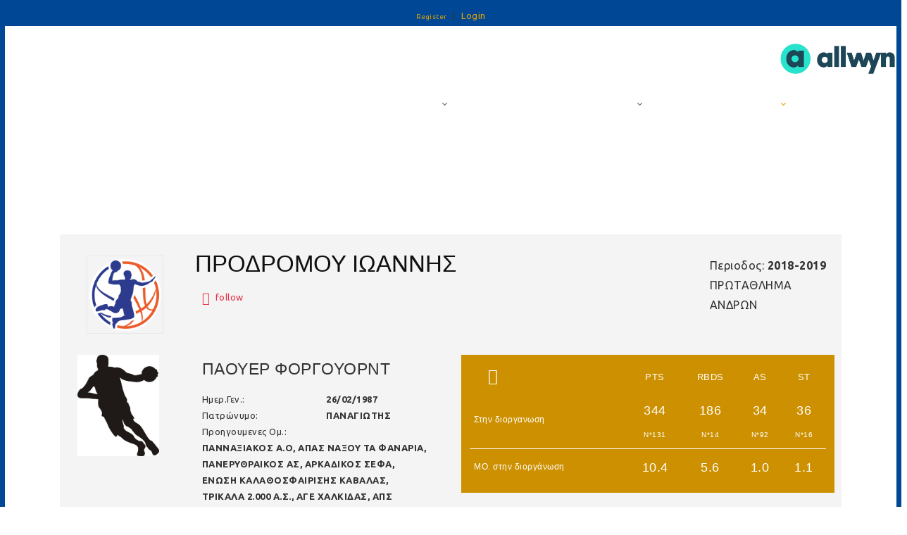

--- FILE ---
content_type: text/html; charset=utf-8
request_url: https://stats.basket.gr/2018-2019/a2-men/playerdetails/id/718B5A85-5655-4E64-975C-B2BFAA86A5B2
body_size: 425845
content:
<!DOCTYPE html>
<html  lang="en-US">
<head id="Head"><!-- Google tag (gtag.js) -->
<script async src="https://www.googletagmanager.com/gtag/js?id=G-VJGTRQDW99"></script>
<script>
  window.dataLayer = window.dataLayer || [];
  function gtag(){dataLayer.push(arguments);}
  gtag('js', new Date());

  gtag('config', 'G-VJGTRQDW99');
</script>


<meta content="text/html; charset=UTF-8" http-equiv="Content-Type" />

<script type="text/javascript" src="https://cdnjs.cloudflare.com/ajax/libs/jquery/3.5.1/jquery.min.js" ></script>
<script type="text/javascript" src="https://cdnjs.cloudflare.com/ajax/libs/bootstrap-select/1.13.18/js/bootstrap-select.min.js" ></script>
<link href="https://cdnjs.cloudflare.com/ajax/libs/bootstrap-select/1.13.18/css/bootstrap-select.min.css" rel="stylesheet" />
<script type="text/javascript" src="https://cdnjs.cloudflare.com/ajax/libs/moment.js/2.29.1/moment.min.js"></script>
<link href="https://cdn.datatables.net/1.10.23/css/jquery.dataTables.min.css" rel="stylesheet" />
<script type="text/javascript" src="https://cdn.datatables.net/1.10.23/js/jquery.dataTables.min.js"></script>
<script src="https://cdnjs.cloudflare.com/ajax/libs/bootstrap-datetimepicker/4.17.47/js/bootstrap-datetimepicker.min.js"></script>
<link rel="stylesheet" href="https://cdnjs.cloudflare.com/ajax/libs/bootstrap-datetimepicker/4.17.47/css/bootstrap-datetimepicker.css" type="text/css" />
<link rel="stylesheet" href="https://cdnjs.cloudflare.com/ajax/libs/jqueryui/1.12.1/jquery-ui.min.css" type="text/css" />

<link rel="stylesheet" href="https://media.sportstats.gr/sportstats_global/css/sportstats/sportstats.css" type="text/css" />
<link rel="stylesheet" href="https://media.sportstats.gr/sportstats_global/css/sportstats/sportstats-eok.css" type="text/css" /><title>
	PLAYERDETAILS
</title><meta id="MetaDescription" name="DESCRIPTION" content="Player Details" /><meta id="MetaRobots" name="ROBOTS" content="INDEX, FOLLOW" /><link href="/DependencyHandler.axd/10aca4f1a275153482fc229e79bc009e/193/css" type="text/css" rel="stylesheet"/><script src="/DependencyHandler.axd/ce011cee17689700cf343af45f8ee157/193/js" type="text/javascript"></script><link rel="stylesheet" href="https://media.sportstats.gr/sportstats_global/css/sportstats/sportstats-player-details.css" type="text/css">


<script src="https://media.sportstats.gr/sportstats_global/js/bootstrap-chart/Chart.js"></script>

<link rel="stylesheet" href="https://media.sportstats.gr/sportstats_global/js/bootstrap-chart/Chart.css" type="text/css">
</head>
<body id="Body">
    
    <form method="post" action="/2018-2019/a2-men/playerdetails/id/718B5A85-5655-4E64-975C-B2BFAA86A5B2" onsubmit="javascript:return WebForm_OnSubmit();" id="Form" enctype="multipart/form-data">
<div class="aspNetHidden">
<input type="hidden" name="__EVENTTARGET" id="__EVENTTARGET" value="" />
<input type="hidden" name="__EVENTARGUMENT" id="__EVENTARGUMENT" value="" />
<input type="hidden" name="__VIEWSTATE" id="__VIEWSTATE" value="V/hE8cnwqvxvW1Kd/[base64]/qailqUCgY2zYcQaF6+OSKClVZGGWR4wzG9MR5v23FpxHKvahOdx1FFeY96bVbX4gg9jRCi1xf6MO8bHMWt3PSYtBTYbhOi2Bgr7xH3D2dnuRl80gwovA0kBZmBLBx0IULkv6QlN34Czte/NjIsGZYDbgA80ww45YNcf00OacgB8+X2x5maHBobYxZlGPE/QNIekiTWgDkLAcovJBmm6pHXe+s6PnOjzh4ABpzzoR7RHR7KshYmTn9Fs50Oo0NzQBh5oEfq+KcT1ttJ0EVijgbq2zJp9H5ey0e0nFp6IESe9jNCc6zvsG9Cx3H8p6xTK5vpp9Q43m8hb4gDDPwiEC0gqVNsJjlF1f8jj4fAlUe1vmyiu8/SYMh1396MskarLuAFekOOlkynY318C/a7B9qkctgVJYxazWiU4k+o9wO/[base64]/T2Y47qnlASgo96NOjzxiVHLfJPLGR9oENRpJylnY+DN6qsyrUr0d/4mA48cDY0u5pO5aDAUXfbRHhM/O5EGEesfZOzDYCNAmi7lGxQY1qXD6b7s/6ILkzy/BD4CNHyPPc8G9jpQEwA4NDvL/DHbIBOXuA+XlswO57PtG6U0YZrb6/QAIOHf5860UiH0SeQhnt8t1enalvhnA+4NjX2Fve8zL823E4iWHxXDnfiCaCfSnLY9/[base64]/F0fuI/jhUORfOD1CMg9hNW4mF4kNMfkaTdSCGyOkg8SjcMtmhLuWepf90sSdEmxk/o6MPuuGqBRfevXpEY35905/YhQjCbRW5J/hPz2JCGBgug+n3Jw5lCqFaZ6EJCRMLpVgIhG6pMPs1vPcNXPrBQvTmu4miOz5pPcP5VPPt/UP8u2kpXPc41uRgwujSGA/[base64]/[base64]/9UY1SFeQUtRfGDkRYUW10L1gLh7qpZlDcKeie6OdiyAQ/zuZkKJ8KHxjP3zlzwZvPc540yhxok9LqqJqVVPD4thy4uA0w/g4hspV+HeinabYYPueHdw3mtT70Mw6lWXV9CYMo4azmxoABWwacp4ikEiZfXkH1ySfJpztY8bq0ymPdWuQeA0UvOdnqTSXI3YcX5jawJ97xyCxAEvhgd6UrlwYpeOrnZmc11zj1RoAm+J0MkRQnJWuFFJ1rKO08c08rh3hWCwgl/XhOWfi5cJIHJGush3LjdRHU4/OW97qX2o4AE3y2kW2E35GCag0GE8nl9q9CJJC/9IS4p304/t7mh5PDCiM7vEfAoVM9lLiems7xfe1saYj7fMbrc6P32VryF7vHO6K0ZhvxUfwgRoj/VwGTFDqNNL3FxhYvhsXAjiKDTUjGCiqPwPCwfOB7GyzhdM/tU1qKKfakvKaBK8XzvSuAskowGSBvt67Qh/WS8K5J+1AkLw2KwJ6rcaEYFtiJgDlBbcrED5NWTsHRGAAgQO1+5AD92i4y3Y84DZ4/UoUYRAaLisShCTtIRUBSwmHOkQkGi9o5r/GCeFH5xLLL96jKMjvlMNZlMqWn2k3fC5iXoAZlcJMFUtPdyWzbWCedgIwDNAJChcPqMXlbPWqH20+2FwQPR1IzSRNRKRQptM87VZ/+LsA6Ej81fZMz4mhuodQWqgpSe5J1XCXHbcY6Rt8euU/I23FQeqfzB3nLiAkQG753KSrvsSBy2TBkfXj9/nZEZM72WCEc9PTHL6hvIbE5X8eyDENINTgpuxCLxASHdXi7drGsgqFs2XogcdkD9mvjE0qvzZjaPn6rSCDguVhXt2B9z1ANfOAqR7IZSLaVeGS4qxgPKWXSaQUbky+rQYtVKbWprDzeboyJ05BS2/O4IWuyGaKiPyM915Q9cEqYWbpOLGBuYo8WQo1a2dbonjJOp3RMfKn4SQVzpP4R6uRFRkRU3q5ho7ntlVrxKzblKsX0G7MSvOr2WxspHeNspV0O7rjWAaMg1/Bx+1mej9/3x/p11FvycNqhFEsVkYR5814ZU7B+PEYK+0o65wqnRJJqRKZAhdDBPLKBIEiNnjBrmTsTExlbmGaGWhwHeQ8DF8lhDG8o2JJwNKoihy6lkuoQuRQf9Qr94K+oskpGG1myFyLem3kH2VJkj7YaRGrGsysn6g/Aq/IpmXEXeHSQpQHa+qlIhHohSE/3l8JNElOlgfpHS2//xlTbiBPby5lh5KqElwIZj1Zx0f8oXhhqmXrgQLaC91/bGgHGDjbbwYOR+tOzaRISzUMS9QzffjL9D0z0OmIV7ycWFGcXTRGNYLICk7+NKRdKvFECatCahJy7dMoh1WYwRZfg84G5hDj00v7tZs+uYmXXvLlJydR4eD7F+g20ocHhIfQZvS1K6eRZ3W9J1jlswiNF36jAOvzJm1bX7fAEL5SAEkS4/BvVHps/R1t+FyKO2iVs8UC/A9i7Wxw2PanPc/mlOqsPHgPrEPJjJMdBBbPxwHzxi7OhK6huMCN3ob7blqkpN2hyrJc1yoiOK1amXtMn1LU0G6Ru6GPvGwcpFiQQG3HV5eXLxRj1rnQ2YtVI71Ue1IrCu56zLTUOtsxqvSUoJ9jF4md9VGiXGe8hc6NUQQWlgtsqt2QDepN7WWCKAwZNIlodQSHaR2/rO8Ot38x+L3IKuo1Scu9YI3Rp9w9EprElGRJAItZ2pDSTUDLiuFH9NQWEGkDkwXALV7lTV8C6FsbFWaaHSqkO8IKz3+xxFNC3CMhO/lqxngRZ/Ksj8chhXNG58M0bAuLm55xbIBRv52DP8uYVGKTV49lRmIp4fEGVPOTIIlKv78b4guTZy0DXtw2YHuwUxR1DGPYeuh/2V2lHP7G4ImBfkpjPXWcYE7PgQtp0RLVVlFlnM0jhR2+DfJ2SPZHGzvZD7spxpcxuhc/Q80/01qFIgWtXWfddmkz1ITSbTWArY0IacHbybcr2mOJXmj7TTCWB46x6IIs6pgyb+BR6MOEsIj9V57C/a11m3YDsNp/nHAfTQLnL8ePLmAM31ndL/hhqbn6x2gdkPpmQrUrR1XE0vlT+edurnOJdsZEnM0O7hI/FpqDAiYz7cbtGVChOghcV8yj5zO+Dgs8MdAej5w9HWPHk3XK0cdCfTPPg9S1Cbi4IaM8RMwX0ellovwaBtmzHxdgqES2mxxStAYWfUuBjS2NH9obH9P0NYtXV6CnMW+tcujEFzMA25Mct6jKTS+4TaPmtnTJV/GjwI3pgOp5Gh1PfhQ4Q6v+xx22Pnu2lpC/Qo3jDfqIFE3kdoWkin0TYlpjG2N6x3FXL3SVvouqwdUW6MWMNGm++YOUt8Hykqdl8j7bo4QJXfLyevTsZ2N6QjYJEja9PurxthuTJgUGJ2+tMB7TvZYLP828xorQQb7nmGDvsMcXr3ZRSWb/GoD98lRegtL6VOdnnQ/qxsjfkwVTNcNMPwErRYtfnjessyySpkKF5bV/4jRDBOhQAdVJbPiRsvkRMwji0zaSMewGskiGp0snCnl9/a/bnNZ7pN3q44lVQWP3EcBBe92ej0fKyOyMHL/4jy2Y3UxY58HYM1RxCxzsfkk6BahwguRDrYwC619wVRhzY2LRJPoqH2fNrFEvrG9jSFQ0MFrSiI540VlM6utFDsYihuz+V85NH560BQy97KVoJXiC2w+Mm2lNU/3BaPkibckMUjHke4sNQeHTEXOz1R0d1avS7GtDxXdg21yb/XuiV6vptBgobKx5pFOaHrF15hlmdtDFf5QBRW3ZkBY5sHwofwkXLqsxEUH/9e4RVknS0OWi3FfeVvhypCNWagoC8gsa+rtPgqapc+GkL28tdwMA3NNU3WVwfkhwL0YaALG4mzbZhmaJTytJZK7zX99wFXa5ignDZKZ8kVocOp/2r3g33xBCoWLm/aDmKvN51qmAP9ymMaLogUv/11MkfHFEPntaAsmydhRRYxP/YG5es/rtJhFWXomeZl91H1l9JV39rYHjQ/n2meEzufaApg1so0x7SxvEPj6rAyVp04VxSCa7inClqOEEh1OS953Mj9KpFYfBfP4IZP1ANETLCb+Pmaubm99M17wQ1HN/pfUbRTzmYbnbVzPaMzKcm9HxgHW6yMh86wij/g1bAHtsF4OVSKyVoSCrA7edreoWh58ZJWcfobwUIm7tfiWq2j4tQ01mXgM7EOrzleMI8r5pmc46FQGLVPuav37UwN1XunSVs6e0obm3tPOuhn7+IXQhBrqASsklivF6SQCCSkr7ZR1OaMNpxGoRSlw2LvpI/cTe91XjeiJkoI1Quok0V+/i+cffAMNWCN06zQojBtKlCaMBwL46f7w6LDSTwSCJlz7qk9ibKZ1tQl1TV7if3OqjtTZLcqYKgL2UmHFMSO+ApqLeGpySJfkiMkXpmExxYGuVdSu0Iv/y6zxqEOdPgcxhWppbe+MMElmk0+JEVU9Lg1fyV3IqNkguNJvG2v0/z2kENrZB+gyRcpuLNjIWP/VBFuX/24TZ6Oidvn1opoUDpa81+9YwScqVO207KYpRbb5yFMwlr7L3j6whcDaGJ4eDknqEpYIwmJrMwO8aBgfzdokDbZ/kpWzJvOxoMHNr8ndb/BbTrPp3eOrMxY/w1qoXjr3cM2yfCHtWs/kuteoH6QFel07womCrgfIGKBGA3ZwaW7KcVpc7DIgk8TmE4DfR2+YgasD61YVpog2vMpmMTsbYAlhAphis5exAWP+KtXCJagpbYuXIdZnNCdMb19K+P7/2uTL2156dcIDAs8wkJQQduYzkfUDXAN5hLP+CuPYayKPGzF2nE6rKWFSpuiV1OxCEwlzBotQca9TpjEM+6Jeg8GHeHk4mGufY4pLc3lPOl3mcHnGfomOM5xbW/3CmTVYEimYtYUwnq3p2PQ9WhYJOn4Y5mSZepwsnvTMx1CxpU2L000CMTU9VZe445HY2Ycirw3FNS8J8NmoaaVVMLMGTt39rzgvRv03PgGLyHJYmPPinh3LbuZOjDUBPIN5YKy4uSIuAr9FRa9Xg3ivU8xpXgq+PXEdPuO9n++i/oNwkZ5wY2ttaNUCkp8VWWF9uCSbNh57q4mRxjG+90ONRhc2gnO526F/kG50QIs2DquNui6HZh6LD89uy/pX+gKwkYMjUYEwSVLVHqMAmA5gySAjeFNePVjrTQxbMqL8t37MdfD6An6LvChY2R8gz34/rebIi0MgQDAaUG5djdqY4L+yqxH6M5OV8Aj9rvWPUszx+2uQC83dhmgVrS9cK9vTPt0/8qEnDG3GkwB20G3fifqJPiPO9mjRakfKyHkFYX6ohzwyeb+5f3NMS8608PF1N9jUIO4elNUS+II6DIDYdfQyt/TkHDBU2EC+dpyjSqPLl6vpgbZl2JYNE4BNsIUfV3u2TK3iB7UxlST0SbvQwzLP8Y91qGRLgClmew/sPigguCCiQZ8o6/8aV0eaNHqrCVx6XZxopL7120qo5BlGTGVGeQ8/YBgn/ai+f4nF/CzlRTmHNydjkgqzZRIqtGxkGtjxQhnQylDC1BRbX1GBD/0N0csPBftNJ0n8WgK74IjU0L0CUojJFDqU2w2rlvrr/zGiznTK8AQYz+tAFKdhTQKdmD0PsFSltXRN7JlPx8UrHhLwV+JQApMnVl0Eo8u8gaRMvaYytX/Z6sP0q19IdAZ0W36YPQTqbb4942nk72zPCYETRXhAllPRcXvPsR0y3BLQVjYq/R+WNIkZkz0AJbZtrC6X6xNKFKiXid1pl5h2ptlbKkrIHG8xIQNYjWj93UdHX/I9JJDDzq1ZM7UimG2b7Sv4Ed7VAGenRltdCugzuRkoXfhauEqAcySSaXPIKaaWn0tX0nxHS4B3iQ7xk2mLppy5Rowjnd3OAfk2ne9feR3nP6Kc2hqkBBg5B8DXSdPqxUC+v3gSOm+ivOUNsUqM947I9WGqNhFM//kJBhe9HJYqa722H6o2jkH+nw9P4OZEI+zFsBDNKKWDMeEWS62B65eafpapSU2HkxBCa16wP5+UurbfJvB05IKd3Gx2+1GF10VSityLP7yed7L2XLelLA1TRjTJsy28zKfAUXMbumjw7WSK1kFjmwEoj/TMNWtfB0Dod1Jr/00z4qSPsduk9d498bIKeiIQnV/RDIcsgSIw2attPWPsuTFc6jeE7OJc3diKa6Tt116XGi7MQiVmM+WztaAnR6W6k72TmePRvs2yiKRcUger61lF+P2TEZeb7K3w7UuKmjtkCM9iBhATC4sth4uFPw/rLjdE8UzyZpVTL/jnH4fBU6tH3tF0wMTxnTxfdV9+pN6A4kFY1aa4DPPoss4EnEhVJhvcUeghHkGffg5j03DCvD6jqoRS7r25qZrgOBGK+mlPGE6RJVHScQZXQKYhOVbjITCuEo+mMfEOVjqr9yG/ytec1+dPkGvgzSSj3mBctw/Ijf0UshUbY4ZqQIJKVtBYE/liCI1N9jwLdqbRs2+T7+lNo3QybHJOMWoEhw8SNWLd3oK8lhBE4wbvxytTmQCyxQpEmVdS5SIDcy2RKa0DGjkJujyxG0QXlc3eiREAD9TDSVL7cVMFyDxgYt1XrLVRJkbBXckI6SuO17XPEo4jiK9NmKFI1KnLQSdASTCwOc0dEcx3Mdv+glu3XqKOv24E1Sh5zd3W/jq6NSHyHI+GQ3joWevqMkVAfG6a+agfyqr8Ify4vbO30m09ifjoUK3VIGc6oOSRulzLtV0TQKQ7Wi4BHyBlEIaWaprTvxvAd39NAmaCPVcjpdWuR/cKMT/qe6o9Tm/xKrQFf2aGFIy8Px3rcdKeMz26lHfBhvobs1FJNVpL13mHrMU0esNL5onygcACp7TPYU0nl7huTehcftoM9GKImbiF4wwHbtkZ0Qk6PExaNsI3HJX8AASjzlZE9nMiFRegkQr/GgTgYqtg5UAaTqfSl4HAYeemKfLNbPrSI0lPdra5iCgKjIEd7m6F1aOJVOOPK3nzDb196EP9BWfaTLHzhHy6iLyUH2e1tfuQYgCfRlCw9wdg/pOlMF/Gmw1GTWWpifOuW60o2HiXlHF9RIJ/Y3gI5TXbgCqB3xUel6nv0z+yywiqaZhgELCsMmyuGCFffVDLdmLjOrAIlaTFSpUruUyWTbf4aklhg2AEEkQGPhiAGoW+Hz0AhNmDatkuxJmn7E/d1jyRG2031S/g2vs3jJke5xhWmuc3JBy1FnYVRndyfCdD7wIqPKiYcO5XzvqTWVjwF/TJcnsMHxXLuRLRFT9oQ3sVpA9IShSzPsmWnFBW0UxJCrDsqxLTq3DafNTCgo/Orvx3nx4wCZrBpq7QyiD1JNBLaqaj5XWdLFV9AMC3DMk5mPkTRuhTGnFGWt6rFKdh1benl6cC89rPBNTzI0ZeTyDc5FKHyXtkRVntzmHBy9pVmYjv6XfWZHpi8nRrF9/V/Ob1pcxjXuu7mICfpHMslkCEimG0EBwWZjD2D/5R0cXMA6l6C31CJhx3ml6/fOlYCyHnswNlA8uTbgWzlyb9Go81yr5xAb4ouiQifJ2wk7NWktxfhklD/4N3RZ+XGw+FZ/1Bvsl9KnwCvANSNbdlE3EmE0gbg6shM1SuopBNQFMBkqZycycnEcCG/kM+af5Gw6aF1RkbUNFacPzwwvNxt20QqoqOgToiT92E2bYLJTqr8i/sIHCE+v8acb4tzLhyUBhmtc0kjx97DveSh1unzPbktv066uJMFbPyplYdlbyl2oczNOY/oeLocd6h6QlYxvTNqE1Ck4UwXNcFKlfC9BViQquG2AyodWJfkja2riIt5JtaQ/b0ublVa63PlKzKVAyFboDjkndgDDPY7ziiCGi3stK/WAgh+eEcwb/dyVubJsWjlmVBDECzKjKGUx4zHXb9BQvZpoWUfUwbF81UdLpSsm/NLS1HpX3DbiEhffsAW436ixjbqRJpBiBmsBP0HjhWvA7SnwYgmbmwZHhshndU4PsHsxD668rnO4XuR85ljKXhU3nqscWYxJtM/vkv5Lb21OahHaEUpmGevFX7RUDemfyBtC6/Vj3pBXCXyODQ5OyO4JQDNUzX5J7aR6L6dJH0UYxlZPzTf/k5P2rVs3aSDFhwgWj9S28JV3hLPy4QPHs60jkec+HK7PdVCbmHlpq2/+kTyW8EKAaHApJz4G06ASfxId7E0Ht+gOV91O/IxyEtuWcEsyhWLzKj08SsRhxgM8YUoCuUSH6voBi367gtmSSXRQUZ/BPR7wfaS2r206/2V3xGjixx+fDs/l0v3KQwmuqbjXK7FwEUtDFt8Wj/[base64]/5qytD6nynhQU1N3wVNpdPGHDkT5vK2XfYiMTVTpnaPqBe68uDOivslVs28S19sdn5GmsGAbwP3048cwcCG6X5KPivi9hzAZdXzJDdRKi930V63DIXa8sPWWpJbv0qJR8iz2s7wXslo8iE//apuvHJOdVHvfFcDRgCqaX4ViZthU7stn1bi5BZZVQVsxcyUoe1L/Vgmckar2vm3DapZKxWeF6FUl0EoZ3ysPZV/ZVdIJ8/E67wbPFifRINaWXqmFv3vlNv3ZP/z+rEmUDQ3zlUV8OrMYQNQs/QXHND8ecY/g+vY5EeF7sfTqaha4AUXl6nfwMjp5YwkW+u7OFG8hAaxhJkAjC66jd1+hHbisYVkmiqIKuRhXBv3lY+bLcd1Dy31di+ssx4P98hP3izLKmWien5s2p/5giRF0ZvTPP6L3hLwrxgFfdulHft6zWPMq3A+7/O46CDABwGoIYkdnWowrKUWD6U7IpFM5zuuplKOLsr1UADUUXvJ0swg6yxxFXYxk4t+NL0CaH0IwFkcskFjYHB66eGpJIGL/aPCrb9L0IsTHje0hUQPGWfeOjWAaRb6C4aP2Ki4uO8wIgCqv7Q1n60rAhtAllJox6t1FlbBwxbQk3QIh7BwmXKJOA4YAyVoV7Lo4tS99PJ2kktSdns507y4EQdbnr3ZqQSJj4vGcuOQ1c7i+GFCMM3UG5XAU/d7pjrtCXIhRlZokk4KOKaAdsUE36kEibAK+DY2+NWYOjSXk4m6mkQR7h/pmVvYTNs5YOLxvz6vxfNTzfT7RdF+/dgPw2jaN6d/OlS8/pUPMMHHimZhXPjy7cV7f/bInhg7BA0GnFurJ9+ZIG6Za1MCLOkZkUJ0dVhOJ9RBW84wJOiWu+ASqN+z5XdgUgr7RfrkH3rdyh7V+fBUA022ypcGeqJEmtmkx17ZXxB0e0KukDxkI4Y2nH/jcGG4LfbUZLM3SjaoYQMKCkFHApeZ8YhsMG6Nr5WlqwDRj0wq2FS0fBM4qtnoaMXkS+wshVGBH8rG977EZm53EfQoAGlXTAjss+MJdLugQBmfnXh4qcguyaEsKeSKmOL8IR4C3hokxrlmcgnr+1C2goZtssHXLy/j65E7tG4MDupeco0NWUsPSJsARFb6kmC0vVZvV5B8Ls0ficLQ06v+AjTNoUFBM1jzoxeeMnCZh8zJKsCxTCPFNszjn5G5PYVvhjo1638Lj4E+0/WwjXNXFheEMdm5k/UsdsxC/y/jnWgLoO/KmxSbdUBiM13xOGev/eUCUpQflc7kxuqhS1gMkPB7qxx8o3kPbIVZ1CYnJeSF+4+/LDb/If3V4abBUIdybGxTgsm0+zkRHA9giTi5MSDcpAy+8QM8wNvzG/Ui9Wss5NbidrVMu3X3424RkUJXZDv94FJNBlv/fwmp9niwFKEwW/BBFCIJZOBdbGgU+NGdF9W7TUWABNihQR1P9qpoTPo/[base64]/YyNzuxF0crWlROMPP6TIYfV1coX64bgbC0LpiY8WxAOQP2HwjkmUBlAjw7EudssTRnJZG49+A1sl1Jwm3Wpwtc+qrgcWS8hM4afRPln6QoLChNrkYbP7pAPk1WMUjqgxQ+JGx8iM/Nh3bVph+ckAoBstRngfYjc7rFLowpm6kj3XhSMlbZCujx542eAIvYBA5+QSa9VTc/0/nIHNlONgnc2H22q1nF7UZPpNFnXe88AeDc0BLJhTMmWvC0ZvdD3ixCsXZOYudiFy4w2g3Z82dMQdzdeNpeHqMVlFhyDBvOKsf6SEEvs+C5eOL1FGzEHLzWunpcu0Hn0MHTD8XGITWSc2QfmdZ3s6/gVztHS9o8qNZDW2TIr1UbeRwl6xNtDg0tT756qQUREUXFdgEK2/aC7lKfgbc8QMZa8DUXkt8Hjf5Rqj5W0w4zFB4ZwAt6j4+nPRknEUd+AlbUxp+E/NoHgkk0SO7gZwChlv1Mp1t2G037m1T6IQLiheVqKFXfB0F9UnO/9DeAPV2xP5txlQpB26+2pspPTW7LHA8QMn+2i/DfOmsQDuNvbbpWq+UD6e5N8TbPK3XErxka7jA4gOMGGqQLPBDYOCCd5DkFjPRRc001PiSziEJuRIVU1x+w60xy/r8WPsXHjWX1Gq1ekT+XwfWWYOE35sqEWFYn67SmeBMXylFPZdL6yj7c38TveBR4ge1YkrH4AhlNSnptT8/e4dfUkqWt0InM+z4LoxVNFRbHzmzpjEXnsLXr236FrcFf7VMfPWrhX14+zUf+FUjwY8umBEpMlq4Y2pyISq/uPYw25N04sms8zm4dQqDVL/L2XRWemsFS80PpWNBBYie6TehHfgLY/4ZK/HTeNeGLRex+EB8p94zQ1VcQ01eaOl/d9pLW4V8Tg4Thyb8STp1sOaKr6855+enfpgAL/Rkdr7qBdg+R+JpQ5v78UpO7FZw/8uyenuv8ATPTMzLyLOLfffYsCNpLvX4xy/cS0zMEqXfNdbnJAlvunnf849JP7rWJm4ADrevsNEHolTfFqhCigSzMy66+bzPXSpqlidUHseBI2U8gmC25N6DIlbaTVhsyvT+nIJLHSEemwvlH4Cme6NJZ7O9o2UWj/e7Cz44j/lfz/AXTL/NgykbFzEDcH1VZxbTtPH7SizAOxg5o1b6f/c30XkbYozUkL1/5xNfe5nF55qbV0R8x+IVbpXvmKqEDfRdF5N7+s597SupTCoVNbSPiGoMtjzpTNE8UfPeDlHEMumRWsFst0wLQFiVYyONPZxWmrzHpYiS0uuNfPPKB1G/vuUtgMlmpAlCeaHHz4Zr3+TPezmeFgItQUAS5XFAX+NGiXJsp+S9ZeMPdT0gZwVBg2EPKAwlQaPKaG6fKmTsxsKWuaf1lPMMoqOaF2727Cw2Nuo/evgIkrzVt9kATMaDpAEOOOFKYVQX8s9iSP2RXeCJTegIt9u9kLLrqB3jzhRiK9sqA+C2H/SxLs6YoGNFQRAgyopC+pxjfwvTtuqz3Dbj4/h9hOxwk8jOTynqJHUkTEebt6JLLXnd/UiZAt+fo07GLJmHDQSyXcOQhBreNgUmWBCWXPpGvo2S+s+rui1ERgFvtN8R03txVWS3Nv89wI9ybtiTqqc66uLMum4tXAEjqC5y9do62g4fzqDJBMOWfz3uDUYugOu2LdFcjj4vhtLnww8qkjM5ei8OmScoA0JBWXJkDE0R82HwZApqm2gbNMhVTpavqbw8d3s1R/zm5gzUbris3DqbZbV1Bz4B31+2WpKQOgcNRLjWUFRRRZDDp2N7wlTkfWSemV+j6zqHdvEv3GZIqnHJvJUyl3e4Ia0fb5GzuTrW9RwUDy/eNRzTKJaV8zvLkecEbtusnES7m2Wjyyg/ntsMypz4KvkoBVtHPXFwadLvOPoXdybcSW7jzTu1wqiVtnlN9rTOZD60khMumX0YSB4S+QcRjdmo1+4ThMf3DJxEDULSg3//bZNMx5D84z1PFwAnNXqQkdXup+KMG6ojtOzWYQv3q6saVZC7HnUa0p9+KB8oLQD13rbwkHAQv1miw96HVTJG0r0dwvbcsZ+G7nF7qI/[base64]/rrjRcG9UKUu1oqajlKpg4Bae6PGai2JqHk3DtgYUKdMaWh2xB1bwfZXG1FkW9ihD6jYlExI798/XKy+/V/PHmL6cgkdbZEGhZfSLZKGe4LSr20C1QFL+1vg+rLgjlhwekedto1FlrtcSjxmYcHqr+Z7cCCLrMztYVvl9BCFQLRcpioBM57Da1N49KxuBSECZxe3zxLOMncYs3EzwNH6FnH9sw+tjYrpU/SLqFslup/XbrAhg/T9/foZqk5Zgn5Ey20fF4skpqn/oVvIaY/Vag54CduvF6Cv8s/mELFxAtrEiW36Y1GT2L3e1DKzKAxudyC8RiJ+QCbNFGfhG88XvOsL9SBJhB/tQ2RvDLfWXR2mKn/ODmW+3NQPydhU3hu2y086nN5tWYSXg7utRY+acxiwf8q4hQ24smboN6uaGA6IYPmw9y4nC85HA4IglnVQV1J3WYs8SN0f9yQRa8fR7g13jdbz5VCUQjG+cYYxH24C2A0H3i2wPhgNE7g2999BKp/UMpj/U034Y2JrDh8ZlFANor5X9QY7hwsPOnNGA1ODL0TELSINgAlyKN+no7afU8VB5TAv5z/uTEnoA3wyqrpA7/[base64]/PuXM2wTgSj6e8eIxcgUEWl9s7CSgKUsBGExKEhONA0igaGnw+VLBYT/BE7pZos5gVj8MyQwENrDdZUrKjDsLc6SPREFfeR0JAK1I2nu5xvgoE/4AwJvhBVFlL7FczfqrJ9DZFUMJLz+nScnE12oDPJKmuXn4aq6blvweVFhOOFjgu6/XBtUNE45W6DnTckLAb947r6M9xoB2higy0M5edqb3hFF58i/BCZmP1Z28uGYBr2YxQ8D+SBcbYtDbEbiD+lwAfyBb9Rhghy9j8IzyJjHBcmVKlNuyZQM3UhBjREneBY7KBrOJojeDJj5L9/Rqok6sIYBnPovBHDSlrnRQtXp+lIpRzF77++96qH8AySLtdvu9QA1tHcFiwC89tP/7bWyuWDmVqdrWyCFHQtXbew6T1Rv94Lvz6c/7NkFOUfFNC/CL5Y6uHf/ZJ1OpGgeBpDhjIcJzlic/[base64]/o18yVJlNnPG5EjHADxeDn2uxElT6mzFaWzCsy18XSKXa8VdpClTzYUur+yRGzI6eQ1c4eEqsUSBBdTqsgsPvlefUqPAKJloWhej0JW1Am9C9aG4REZLkoo36/SaPdz/02se8ZdgxHf2pcivOO0SHCqSMNzBghtvdcbv6wB6lr3l5eQJwuqENeMhF1Y6EqN9T0ZRO0c7MzE4yHLgPfcXZjuH7Tvq1i/vU7hJ2/UiAs0rtQQA+T1/QwsVyOVbBnVdG7TZwqoW9SWlJGMmwA557vpKBcKNZArtIOVnYloK9Uj3IDpVQ0P+ToEmgKPW+iS48gLfOVIuDtpk/2uzbB2wYsBNGOZ1/b5nyvFDZrFaEelTf8VdwI8yaTxhqUueuSR39bViFKKuLWR6VgknuvFajkLxOluph1BgU4NwGfoxPno0vZeUi9lCYWeVwJ0kmFK5tYWKWILW7aHQBtB54NhLfJKYYncUm9WpZRR4yhQ34gSLk9lt3uQDzHWOej6V2JFaoh5NYbre/8H3WBpwe8ewrEFnAi4Vo/lEpeGe6KTF6r1KltAsRf3ooEzNz1ZNRHbH0qTKOktOX1Ybv4YQaekse6dYlmGzOUY/RZf/i8lff0WyAQWhQ0LPznPAoI68fctFHFroM1m17dppRdilGA/2N7MSXQskSbB+nhGxHKVr6w5sLi28BGPF7Ab1BrFiBFO0dcsUSQ9pYqZuzUML7ShIE40nJJXxw4n9/hUbGtmfiJ7zMG0jFq3vrKRyzriMAuYJHd6ASAJodQ1/+RMEFgchsVRzj3p2KuWM9fs3yoxm8e4TMhSmsKindu/zGHF8MJsm4HPpJxxVIj61K6jppMo28RTjGaF/YwC8wVNNMTygdmMfsmLonuhYgmApKsgxbZAghULHFRixNMqauvs/mC6lBtox4CAdTAERKwKmvSmkCE+STWV0Erl8gaHus6d0lLzOgzD9Wu3xpcdeaDvLrcufwsP9SG+036SPYMLun2EmrYGRV5heF2Xzeg2syk7VFdaKcXvuqrGoiHuuBo34n0RJKhEK6UbRSKojWXpmyY63rYSifHztAhRXIwuFJ2z/YcIZ28v/oely1su0SfHs5Gr5i3i2urGEZejsrZsb1dTW/lqy0VEF/X5ylzBiMVK0DnoCr1hs5slSHzOfasUiLFfGQbcJl0DlAMSKAVUtFJY3ouYKS5c3cYwIrpccHTCcTLcc3ahw4POCOEyBE/RVvhjTcKLICAjcyafTpn/yxBQARNi8AQFS+KPsJBACWJXBC73DKQchWvgm8IUtDfTD/VcgkxjjIOYV6IHV/JzAsut9dekghdKqp5E0lO7aN0rtEaMjgepQdr+ZDnLvH9CwLSc1c857w59l+2Fo9ywUS22u++02hHytyJJgoz/dcBbyUsBANnOYES6E1c0COudxOoCKUKetmWjcVvaIeVhfRRQk5DiV3YV7BFJomUkaxCKSidcGlUhTBK1p9CQTLndkUKFQvQIIpNdKLcVk0dkdrdMwbMSVElaZ+OOS9eLinw7p0KOXLk1RN9AezOF2ZTxZ91gNFZVFtpsxsov9+bZwBzRoaj/5BKXMB2zw7+R2svmv6bqT4cCD1xn++XHNgtG4SWVxTcFEYIx/6nnOzoKkRjlGre9bLkw2pGqtyqpT9XP39h/5FL1yWpP3NFdDQjpH9f64x0LylhU1FetfbofzFesZYUfm2khgLMu2gPplWOH63Pz6HuvDZpDvC+lEAxDtCmDcAjVAQczcj44JFUQas3L7Xoq33n9xIS9WUHQHMC+2xlnv/iDci+5YV3jdZreqBvrpfj0jeyF/gEqbcOFWsZ661s6xWx/M5OvmoM3bQ1P3uzuaMqjZrGPxMtKk5VVxmQ/Md9m328u/184+QPHIfJBW7X7g46TOU9hWdC0I8wPFJKTb9lTM1IGL3mUE8PljGF57fN2aprR0CVAiPryXNJc8RwzgihHo3iEGnZXu+6lNFEdRbF3YB95Y5MepzQ1nBeDKRC/rLBUkFPIJxobebe5J5tRWH/AjCWTbvxBQcUFw314kDCsiqKvGIMZsAarMDGm7dpXuwlApMAJU40Amz7IifRV8a3lw2oThyzKCvB2KRKvPfgZSSB/0b0mA5MqVr7FRhwyH9F08fxIux20k0xsoNd4Dp0qAL4QOP/tWtbC3gjQCQiPidPdROjFcapj24QWv/orOxge3aSi652q3DnYu8XjAkfOM11t481ODBJ3zah9cGxaTCu9aTKFGSCBCeuLdJDBMxLjkmWIU7PAU6pLbJBNsHZceXkItEn2VHdGWKWD9aRuy/BWKJ8+wmA4Gzn4cAntHAm4JTJPg1aCwG6TcIyxSAYjYsfon8ui3F+DtAjLE1pPxeYheDeg3mEjhz58L8YCQq9KwEGT3IoIzRNSiQSc0blh/1GAQW8h1ncfa1/tfFDX0w7IIJVwt2g8wFR+w552aLwxleSmWrxYU7csnrHQjO3gHPT5klWqhABkBn17ua496K6RFOmDiH2FzwAMOJoHX0bSfw45dusFxdhA6X3NK5xUmmaAbc42iyLGo3VBPbXVwblmKDKbUKNAhqvA3F+IaQ2zvxiM/Fslge5SPz7vaHCxfUQOqtY97GvbgwHjouL4CGGMH5eWiCcP7ca5eWyeUekDhjGmSKOgW/[base64]/SJnLInjSxhRN8HUJivoAq27omJgTyHy0gdrIfC2pMuILbvvAni/dyHiiVK7tVsZmARVirqe+uB3FFT3xOcY0IG5L2kYLOAUjz96A6EqeDoDnMsuzQktWUUtm+1QUXbOhYcUFkbUeMN44oLebBfqFIz+2FEIl5E7aBcZmFAdae9wLMRJ6RH/FUT2WJm/[base64]/mrwaT9g7kmyB2lv8Q1wWZj5/[base64]/lR8GMScOWXbHAIxXx0QgrK1jptxp8sdjdqzljyWH0Kz+AigpkQMtxMswwKrJmqOd/gCZTtnTYAQKoXwmeoAN6e11f5dxwPPLvVpxqQsAssXq/RTYcoQgy+YO0cHUCs3xqZ8vwqKFE39ii8rRDKBTvR57WzqgWHhARmrVjhYpAGPRShvVc1v5qRr7JyyCsFJjHOXjY1s5GK3/lII8Bht5s3nakoJrttAvPp5snFXB2qPzmGrVUK4LawPhaPFuXyhEfSpcGYQ4TWfKOS0/Yb38nWndGw+jrlxpB2qcgi2jAz5aVqKfxWJW0itPeOdtKwnz1gl5wAYtTqazVOi+kdyUNR/4MVreBunTLlwJ1DrtcuA3VmbkyS+CGcdSRu4XA9zZnNAmpWH7v30+ytfeNHrjjD4SnaYH6zvwI/pfXQ2W5uoQ1Ts7xbFsxg2LmKzKgKz/35fahTuGl18vk2nW5PY6Htik8oBkxcX1Dhhuz79a02ZZC00tHoY/RuF4orjj/6OmSyNPpBLGpBHRVwckzAdL5mdHfcPsfkRv/uykqdQ+JCFG28xcPh0hnAFhP6v1vvFbG/gRcUreOcnWgU1THOy4kEwD4ql4BQYSKd4BblBWQRpAOHvaYmufSnE8KqY8RxTGNcDPiSnJ93rUZFCarYSwhEU+IyFDbkmF9En4Ca/wKrce8m29xdvY0HwX9YlHFxS5soEICB+ZFBFx9slBkUcfGZJJl0wsewlBgGTfpuX6ryz1Y8EBuHzOS5Nncx3awyaHjj6mHkaz0jnH3lZDdDh7Wx/S2KkanBx1qpX4cKYHr/1oC9WAP5H+EaNjhC3lJSQkDQ41V9cpManjU9q2PwQX+kbyZ4YIhAPHh8fCIVJoQ678VFabe67Dt/CzLi7gKleTT4OiiBwlsov4QlBP79b7jqqGVf19go+Dq/YzeQei/wU679jGW5DIRqUMCZuhOw+wik0ja5vvcQ89jUGc28LF3qHwzE5gnnCqpX6gV4sfmoXXyY9dinY8G8nQlfEyGxbDc1ghJqYvkcAyQOH0iEXD4hvFzeSjcD6RQZ/tOilMnMnrc+xBPkml5V6bU9lyEtmWAfneTi3Bg+G57zw1lZrPOZt8q4tQ5qqP8IkhfGeI1rSGebJz3fNqxb5VpSvxTJ9aLEpFn6rqRVMKFY7/3eOVGECUPE4SADnI997Y3h1ZTchzYOrHAHUCWnD3u2vt8Qz6GxGiZRO/ibiNdkdljh2xZEF2S98Vc8f/fqv9HJfAeax8TH+IDMf6Gnq72r66x/LKMfZ5F7G57RoMecOL0h1bNITU6M7mElX04i/z/Rw1EmHl9wk2m2GgZXke48U+5pNobKUUbVIKJzcBM2uaJbIJIBh86jeTvFs4NwRhUelV/JNguVnVZyGwInmj48SNKljhtyDUYT6XEywDKfbsBkjvLFTWoE2lwGH9ibayZs7955oNrsYeMv8HepWgwVq4pAVMNznGWdl+KLQ8WLBgOrDB/8OK8VwlddEROuk/fHCIGO894fEzyDBhx0vRo3wjOzt8go0pNV+Wl73BOImy1xL5zyLR4IFAkLqptgCxZx/wFiFHEwKeZ+5QfdaOzhi09gUZJT9bQTr0/w60XnByT99B/[base64]/0nkA0dI/aAyN1nY4kyoTSGiCak4L3njHcGJhWjsgfW7ZIPj+dToBpP0JfMhR01YY/cs3jBv7CHogALbC/PBtGrak5g9m60aS7+LEiXnh/XdXYsu08f1rkbAHUkC5U5p7U2Hf2TWzs3parZEAe72idGdNFdqf/Wgp4+gOOxnfuCu74jl5KgmGqbR4vR9MN4BHhEsRiB+YEbAT/wD5i5llmjHWPcTVyD4wkWD83ezSfpAdrFIN43ukFbi3ElKgK3bORNIdFfkTNYWTcN9C20ZnKEg2cLgJ2z+KjbM5IhVHFetsGqCO6+4RRMLowLhb32P5AOhf0+YE4kkjxYwCfHm3boWGVWxdvLvTEvaZqeVqm0eARbigE4/GNA8z8PO+w4DEmwDT1Qxq39v9OtoRG+UskPPqCT8ln//ToBnR59+D8nHvpNjIM3AZCeQkKtqkOxLrw/az08keF/5G/n3kVUVOMOyX0fRAnkxX8IvmFwIB00iDmqc3yuTDR83livARouDaWxNjhCjOb4qOCpAfOWpmuXdM8fy8jrAeobw0MV9O3UOridGCXiUJ1U5+u9WDdvNLL/I8Tm4nC9j57AxAOnBBqQX5D5s1TxgSZXJCsbSL67xp12TRxS08tDVoODLgBruS8DxFdEglYkvuutLyHVIJxRVVyXabe5BexCcNxwX+mryLqMYhJcP4v8DkaO9mkZM7DwaPnSbPLMyOh4XAW3bA4Ant+oyfd3uH62Osc2sMcHa+/3vBpXZvcULeOG3uYSGhVtcDgxUTsOvTE/[base64]/DfpITQmj9NdH+eMRsES4VM4AZ5uWoRnZDYlB4HrWk3JyqH6VOmOZWPpKR0GRzuQJJ71z2en4JV7NAFAwfo8V1E6O9v4oVsY/Beq/HDbcwcdxKncreSTEB7rNGIQhnLiHxCNB1uWx9qulMmhdalzfh24aieWI5Un1oyyjfXOsmKqiU+Xoh7AUCPnBPSDZkwobcABZtE32YO6J5CSy/YkMWdKfQf22thYP0ZAEuOdLcFfJ7WYv1rCdc8VlQS8M83VvIsyb6EqYTx6cluPl+tRixNFJp5kl/yX03dvM8u+3WujnDTYEFE7uw+HhFTgNBxQ9KK6aiwMXW91B76da2fLI2y/hXVw+HypH+zdtW0hCjcQ2ohw1V/kqcOYrNUpQR9WqDtDTu4YTTzPLS9gNh2+BKOc4IdJijwKLt7C2ho9yD7ga378H3YpmoQEK4rVyXRPDW6zmral2h0DwOrlRYfPoHJNey7RK1D8CthpULJtA97cuzDo7gkmkAHo3c5mvq0/hlLAe3B18rhEmz4K8sDeDYzZOcHlWKhkjXUk14mtCtMvM4qeWm1CvaNbL0Nc3yMzlq8kjbFGDYqKtECEyG/hrwGYnZPq6U2KMBB+st2yJHk6d/Ft6AztvF0QEo4lzcL9hhG+szdRYSnXDeNlLHsMTIrMqgQkGGoG1qsGNcs4d6vsW9Ux2nFMFk/368vrpfaJRwnAh6GalYHLYoGgBGmt2b+aFLYG+ntkLwF33yEnLY79O6Hqv7nVp8eKiMAL6AZ98geSBhFnCCt3V8gUTEdHAD8hYHUJ25900tvb/dcuDM791jwWpROX0qihn0hYjEcfiNd695JRrYNc2HL10tfIGkDfNrriOfnhSyGVl7e0IukNoy6uFZFqo5ZyZLgGqwqUxpai1co7ZSJBWWtDSXOb8U0ouyKAtBy8WjPGgLB91xHMEV4l1lvduQikewkntUWqzBr1hpbETW2pkOwozvMdfpgsdMXYxcQb5HJ3/WvwlffuURVWKcDNYcVTTteDfcjq728yUQGgro+grwwNM/2jFBVwXGavS+HIGu+1S9dDYh68ZG1FR8ncLCvU3uRI3qiVNBTsiruY9DNmLKoEIew4mDPP+/[base64]/iYrL0ocQeT2HPtAwB5ctMu16vdN7gLpK7HMnxFohF6boUwLR1P7wvkpdn6ZYvNCSkUUMWQCHTF0JTxH1FpV/4FwAdkZCmCGiz83RLU6VyH2K0TKrvt/xgScLhGClt3BvBaPkgkBTcc1a05Youf2O8TYCXzd6egum25o8mJKVt+fQbMs4Exp4Z+BKBYqlLh6BKqADsf49H+EW3/zeiRyZEyDUma/a7rFtfhwFWjzJy9a98OGwiVg1FBL9Y5o6JNCKKSNSezOXi7JrSZsc+6dNFwEgQmGr4P6XF/+gXEZUcZZLCCzL+tbJT4MO5/lVvPMcXapnpndJrmG5z2EYORFrhGyqjJJUvE4atnw3lyhw0VJdg5miUq8P6Q+1eAq7Z8/cJ9xN/kIC8nyMLgx6/uEEfjDyY7MDw96c5rsaL16t3S2fTi1+NNDRVz8eBljq+LXur0ZgKDXS67VKFG8KQiNZtoZDh0goBu8AXoMM/OQwUKsFtbG/MFT/33BDZLH1DzR8VRSxPf1LIEsZZqQNRTjgBswtHlNdSNqWzNSEcZnh1HXo5E0fz8W0s21PxgFVcuUG3xrY8mNwcVXl9dA51lHzVwxgvc49lF/9yZpL8GMHmlLpyZiYDFImbIlamNUJJUhPXdtnI0ngjJam1LsuVshTi+YNSn5mvYT05W4zWLnDmxqljC7UeaLN5KZVnjVHipXyn5EEulI5nidAf5RwokDLriZXe1dzBK9azkxvq/Hs8rymjOhRWViJ0q5giMRJpILOTxtBzzFzfsXJx2r4yRWHJnnuvJgRHJtdLBuR2aqAVLtWUZX7COgvQVdmvRt+pCsWZLKQyzWqEIXJ+ndt24RbiqMkrWtIjxx91wE/thXX3yg+GYrd595jHYGfK+/0Q07YZ3Y65/jLldG3+Sf5HAZH4+VwAggNtn5kORGKpJPmRBmp47PP/7lwhjfZnunjJtkRid4gcIO6mwoiBJjsKIiZ3LLGjHSe/v+U7Rma3N08nYACI3eRtOt2o+ezo5BJuZV0ZLb6TLZQ5hZHV+KowK/vfgRv+IBGYysaGtnNFHLf5B6cIF5aejWpyjxx6qpeztdRNdR1EC60h9o0VNu3qI1RT1pzA/SkvqMbF0jaQFMJ9BtVgTZemHuirUMCF0gMTr9O+04/RRyyXJd6lkgu6iwqc/esAeI01ZGC57/Bgf+kPccka/44mm1Ci8I3BiTJrlk0iYsvrbgxm1/Em2344XX3zXbmPiAq+lCqo94NhMgiUiUjGM9w4ABJcwf5VbAb9r+QxjYj5m8KffB6Z2wKPGuCEn7ui/SXu6L716SNzzPrADHQwqqofDn4EtIWBXRSXb4MzuZSqYJxJM//[base64]/XqLg9YMwJofdQ6WzG4PNCoAyc8p2CV2OKD6jQRPlUlKtMNnrum01GdkNe4c7CfPQQKM/ewRu8q1w3/rzZ3OmLcl8vJW8I5hq4x4Xvo8NnfLJepoA3L5T3qBqxaB2F3ZRHcgB57N0augBKPlhrDAOXtCn90MrFMcB5O7ixkpmmcY5Vh+3rp4rbSXD5/3V1UJqfhtdTiBerM4h1zaPAF0A6fJow+5N7hezt1cxE8knLRNnj/14296zxFg5CDwTuqke20a7wcbCCwNdrPKosTDoWvVYAvArX/23gm9zNdbvG2G+cW43q21oxeCIv0D3jvAunm+ew5Jf1rPlYX1OKbIiSQJlJ35jlHtC2ySMO5gAlgT5+mWAeq/sa4N5hXk7W1iBUEm/fYrQiGWQSFe7V71nUx78mx8D39oHQ2zeCMju3Nw02x5/GqEy7V5VdtZCstvJQpztJ7oGUCfUfZ15FlLJIUfZ2+7nrS0GQkJOA/ITYppC9myjEAKuowczAVdJ7KtFK8QsMUcZtV/5FfzuF6d4yb77zHt8xgFGB/9wK4qM13wDdJl0+Ia9oh70ro+W0zPrnNXh2hNvs6XOKMZemGU79XbjxhuCc5MnmGjyjx5Y4Znad/+6U7+PL/X7GW9bjGE2QH31OZHq47eMnHauWsqShFX+cUPCWLUtbVmnlj52l1XQIvwUPT0wf3Bir62Y8+rQPQyhVCZWDiGudRdcR7g4ghlBIMqzLinpiFL51K7zRuD4uQsXFNs5ykgc3kLS9uSKq/4unCJDQa0zATLj2SfbPbEPbhBsyvw7dYh8otFE0vdD3BBjrkKmP1Paad78G2pLosbRj+sPsPww/ecRa6cLQZSTLGdPQlLfCxEXSsz59W7UgpcXZOq5j8M+iwyX8qklOTKPJmgeuf78bldR0P+BATH5qEoTjC++HRw9EzWIla8Rxm6zC/cm9PPQIJd72/5ULdSHB4XwpaLdN5wO1ab25m2z4tdbN/JG7QyIRTYyhOVAl9Olbhl23sgJzoHxIdSlIwC3QbgAyroOAi2Rw9m8ZQ6ow3g9f4eSgz+qHo0Jk+oe2b1RdojkgigTK17IycUW1AFd5vB56D8BHyW9fxQ2Xm0JUy3GRqmMsFyROiCEAJWsJbyUChJ1U5vlmzxWwGqsnqyfthsOPbbFyNA/srzzcnnCUt2gv8BCs2J8RlEg7nrYseAiu/8+CBg+PtIZB9wIQojoneB2RVQUDrKe/b888biApLjJ/NjqptFaEnaFYc5Fq0tkLfy9+CgQVCUFwj3yXfccJCs3yOhS6Pmhr4xTsPl6xhHohyvlZPtvNcKFkMvFA9qEaynfqx9QnT/e7I+K++oCaNMI4+0jJYGUL87bXkL3QLP9V2c5JaAqeAV0otb0nfZwSl/A687kYMPRcdP5Q3wb4+6rXwM/rUcKiWosUvAExoHx80HJPxFvZtc6ltyg/niXviHbc9ZmYq/hVj73eT2PFILggIfxBn+7KxKMItdKG40AXd010X50f9gx+v8IGKhy0oQnX00sahYmGQ5CEL8tL5WtsUsFSQT2dEsa4/dVAIhhyELGTSxdqJex45m0/rSsj92MH/spJLueFqQGDo+ooA/gGaKKGM+LqdsM/[base64]/D5uBGA6nz6a2ZoFNB7tijUIS0HdLsaRzsJB+fjUZ4TuU8eJCCLjJFbnh2WgXqWcMIc0YItuV0GzNNYhgrK8rFsTUhkQQ0yApC/KYG3Ct7TFGY2AREaogSw1Pj/vHOtCbf+yrag2k59sPLGAXc9rCku/5Tb5/DDfeiI4W0xMOo+kKXBr28UTAruLwNUxaHNQtq4e6+OTBndG7dURzDhWo8T1Su7PyPVWn34UkaWKXyodqtl4QWffvBIO/DvXYqiBMPPhBBvlbu6wH5XGnwauShgBA6T/tBxmTc9ASWWcPEagD5UIDj1ZpqsPkvEQoeiQtlOpdwTybBGXAyStDSLxl6v1FBkhkEstRTaRklCsBlLv4L79UPkwDipxxiI1ddVsDqZUPLSUi5qI3p/fvYpvBgguAdwQUSfycOW5jFquAQ7PIlFOiaI8NylGvayOAX5a3KNrWf2qC1XZTqSTAdnF1KHEGlqTwR0mxx10M9hL6CbGsvHrZLicddqGuxdgp2bfYa2Ub6PyRZPViT+rver++w8E3M5aJXWgSoqk/+A5FNMkGCB+WeDy1qyyulOBtolBlL8U70occWKVOZwIzbZsmgZD65MEOTK9zr3vSMFecXUSUj7+3lvF+Yy4M0r4AnuU2nb6sgUgJHRZOkg9d29gk2XQf0sfMtx5vcHAmaqKwEDFQk9/KghQy9pzuFisl1rqcD1VjoB6XYYRTspr6AZeUlZiOtyh70bbG0Mp2LPr+RlSVTyiAlK9O1cYC9j3cRINCCNIJIk0jLzNA4RiTY3zX9CNI5WCJZeGJHx7oyy4OQ+YXjkTU7M2dJImIFIu62G8NgyH+R+V10FfnrD9rlqGHa/[base64]/WmxJ8p86Gjy2KQLJXRGPsau1BchwKKAP6Mvnnpfi5jxukI/3ELgm5jF4pLeAaICDtkJEDwv91SXo+gs0vMobbDHFFlsn1GNjTd/Gacx/RZa8DO67Oka91GG7gh/84QPoSBcsRPKsS5Bs8q1wHSUkFPhzmL3ik6jpSP2U+pbgO6gs1PUZSCgcw8lR7CKUfLqhLcLCUUU7n8UgaBdhRVF2k57pRxkO75agSUli5m1ib121CiKcO8LFpTaEEddnI1wOI+ud+rGF4Pyp0WFiHj3Zgd2ixeB50LK9CSzdN+ExVG5MVjfIElhCGLhjVrX/RXwDyf7nFrkF09CH0tLHjygmNrHeMTKUcwqsIEHu5CTAHQ2/SvkD3jCEkAnOxE2ObYPrTJVsBwcBEbxA3/DZ4m5aa53AsLieN40kAZ8KYJ8Z3rx80PJFtak+RBgOAjKDD8NRd9F7LRGnEu7mtsaxh9JMkyDgJnHVfEUPTMGj17+4XRdvZxqo3eEdCvO30EneSr/j6QEcKgsUTPslcItNG58M6OM3oKDBWxrlCukV/52/lmnLUqRKJFSXOzXFDrudWIwU6iIWxgjjgPW3Ss+fe60Pj7z7DLyfyC2dumjtnrnSDmbuvwvUbpWn65wiJxlPCZOfs1MvcskKY8UVHpLcwkqPEbMXuNRIqdjD0/TN1urOkJC/tMiXGFVF8inIOFRK5gjFcVAVCJ6VTFGxcCZFmnXI4+nXmGGUhJBhKInRBtassB14mEF4+8iH0qkTGT6ahptUv0bm5hbB7ntDwr1yrw2nslCUu1tL8zDBpQf8CuvhamU1mZzkurhN4gUH/ZZBhUQ6dcg/5RjeY6CGb3tdEW0FGqqFkjXxNGuFyqua/RirB0C2MUo9DdZq+aT5WF2WTqDM/LAdijyi8ZVvHQ5YMsjk6iS2AGK4VARevw0/l+CkTNQBt6SNIL8C7pYX26hMMKq5FOgRJSOqmEO/je9k++pCFD+xeif4O614wa1gNqnZX7aLmfTEaRVHqc6+NymKh1ETxmVbPRTjQvccbmSiynyXtEkusNQ4ox4YFNBjNZz/9Nc5YDlfJHvnZjX3mUVKKZrcWOd9v05MWiPswDtkN4nFBgnSrW5LpCpnwTUadCk32M87s4gibsCWk2H5G4KGI7xro6dl6+f958tKlE1zXSXKA3lwLUobSkKPS4Oh8tZ+gEd8D/M97g/x3p+iFqjZb5eg+r9tk8yZSKbe5zurke7Sa8Ors2MUVUCIaEMUYNUieq0yi7ZBQGQj+990yAwDRrHoizvDBv/PCatbEuzFVve1ngf4w6boPycI7pUD0FFySnGb+qGXv0SZ5kokhn9BflOQTj9TkEKnWhH60IS6H/xkGvjx7u6ayFbi08oECI0YDJ/ql90jRy0BOurNB1rmDCD0bT0SpY0Ai27ex3vevlauHRd3O1TCPxIZr7n1wVvt3bkyED0f2bkJLZVHNjvOArpv/SLAX7sng+/EMbNNh0dAoZQXCLtx2MAlFrQGnkuBBMzdybyRzaJC0YO2jAYuPJFOUJqOGG7gUUJAsyzXo8AsvoGkvE6CLx9FV+7hgmtUKinL5eoChwo4X+mbZ7kom1rTH/9B/U28HNgBaV+On7uRJV4LPSd9mektCdf82NoGFxOoutSBmBmoJC/IGeXDWvyFa3ZhNSINVLdmXts3hv04t0RscDB+XQn6JeFXr2vdxvc3c4Jg1cP21RA9uS89ml4YJffMK4s6pCFa6iPRe7Ox28xwXmR+KZdn3IXwryI/9OcLekki1Tt8ttraWqr8f/bTniPbEaHX0KBn4bKLbc1k+FgDZLwumjEGK8D4gaev1D72VliC9ovRvjv1+duaPX4ybcODa0D9m7y63Bha5RaKvztFIJJN6D1tXAdSKhTEllQePMTSJUN7Ax6JErXaZSnMzu7y8aQd/60nUqQQScO2LzdNXDr/MUXguLdxfiLuRlL+QffP04mT6rs1iT92wykGBtvPKM5k08p7UPn1AQ8UfyQgmgw7V+BctKk1C2ZhUFTOvAgFVEnSwR+ivYK6BMjT15Mu4BYTKkuWG/fHypdaY2eYdsLQ33cQdPRPkXLOvY0EIDO4PuzDe4a3UmcxPws9wJpByvRyzZkJWYp8/DpS/[base64]/v71NFz4kJVzrBJtlgiL74BNrgdRgkgyuHSqHE0LSvPqFr4IADDonQzRFz1y7pMvSKmYHRgQZ6CkIRMikppTOi4erjB/IqMj8kLvJo3zLiczKyDcV1QxR2b7/MhceX12cXjJiw/[base64]/zJd51XUucT127DkWJSJuOaBqOT5Ckc10PUgpcGjA9FlP8oHJHd+AksJRj1MHGafPSZPuaBoWka1i560D4C8tci+fNyir5aiKvP5KMk5NlqMSf/my8EknZ+Z1/RstWsc2c1AJHDP1DPwMnb2aA6MdIqs48F5KAiKnb5a8wFP52+7dljqDwfJvUy3srVybUiGvG2dRuRp14muoEl72foLJ/m1LmxZ5CHZLUBtKBow5T3uNhsU/DPShFg77Xl2PQ95nj5HtcxXgFGVBD3M/HTo4pKg4a8aGkt3NmIgOEcsWgOSTtWpKgWGjzIM0S6mn8fBSEKDQ/DEZtru96h63sjJU7LBHx3avEoVcbXSz9nCzNNQDlD5JPIZHPqjN01FL4oOjFi1DQCd8ciD8DFOEgNGhQjDtGVb+stt3xiOGNcDohs/4PC1mwuu6qVWIQ9EVnvTOwBZlWWRkpyhMCuJCa24gWyb6soC4ypd3mj6uV1ahFjxPPZl4CXmJ8J5IJI42SO8MG+PY4x9Pdt+MjiiaEsoYobhMNim/4J2ya3ctkvZB2t3ICOLVUTheUHPcmlH+oyuX4FOCC5o1QmkIKtbCedB/pGDOIZjUqREpurm74U7IEyyNamFyV1bt4Alpze2ATP6ClZj2xigp0eO45mKEOFhDsjFq1Qqwa2CbJEGuNLY84lP4u51QQRBj/TXkSp7XYvtkzgyWwassnkwHiSbQubzX4qu2bts+eqMmffXbcNWFAQSU2mT/JegaIFsUhr4NdR08EAc1f0iwS//uThhs4gEIGlL+7BW6JHGraO3UwZw28xMfHIKH/MuEnDVg25219RsLB8AwJrI+lR9NA9CQaHgoBBMTQTc7CBU2B7iTtcgBZf7eM6Ctue3lJNrRxV3bd7C7vHoxkPxdpQx+LgKDabml4FK633vYeVbicyGCP1XCoHv/raoUSx9nZKQ+A357QjIxMnbCKhTtVBfFJZwV+MYtQdpInNc69e7IfjpiKYFF4zyCyUPlJBkBAq213kPxDBzLHdeFZYR9g3EWZ9KKPifMOd4qxteGBAblrE7fivJOhxIcsv/Kb0DztMIi78x+8LWoHkW4zu4++bZvtOuYx+XNIAbfuiI7aEdNsY0YNeSBnTFB/OXCNHBSISeCsWO6usRYixBzB6EAPrwrK4icI7ZtW5f/6yxYbVivVU/Lg12KIjAW86dXxBr8IzJNzkw+DH/ruCKq+IJAoSXS/yz4Todh/LBvzkCsoMBvCmuBe8DtcY6aM2JW7ddONenyYIEDpirIoHrR5TlTZqWCpn8YzDbx2ikj6ixaCOjQthdBccbJalXT9/3w7Zdr5BoKRNFFm1hi7FxSP9smUUHJTvY1hwps5PxDxkdvbZyPXAp1iKl/GwhnKT5xxYjsOl/1qwcEZBTaC2bOwC9tpbzgOtGk+hgGrVJjArZB2R4i/t2O5JIxUGGNIGabGoMMQLp/urkC7DaoP5pvjZTk/[base64]/KY7f57NxqEeyGP7uFzMYZzits404MHH6cJlgYI1bxS7L2TSB3BeapyvkwT4zGc1Flb8uZPWtJFHGokIsl1PBpR/U7C0P/nsdcSWuHcdWPIL3UDVPQUmhObdPCbX9aoU69qC6p9yq+0o+V7SGBB7QVVgVHKbFSfEvP7MX7BvChy96xObQroGXKKJM4blg9CQrqSuj86Co3VVTFybFcT4LokwMt/q/RH6WlvIb8lALLjCt5gxA5s1qbbl63093i3TyaTYBug+Sxtm9Sy3aKN/EYllNrIb4VZUPjqDYx3lErdDXRN3NYW68Xwcyuen9s4CSxk2LK5s71/q/Dtgm1T/pWL1qqrLY3NVLtsZJYR+RmR9SOyAQVhSzLjvmvdro9omzjzTMdGitdYPha/PRvzgbXWw16Vmi7aJLkxcQaOVjNsdJJuBeOGAAgQlREwT9rh9ctdjJ/7bHlFmwIa74WJ+Z2KP/3BFkEytMxfUewkKhYpUxuY+OzH7luQ7EJOy1kcedVaevWeF29isBFeZOvuOMPyX5L+oQpiztki7gZSykcYSjnpy6hcNdqJ/ftRBt88OxIZDBUKXUTdNpVCUvkuxrTGLhCmWo8y2PbT+GD4bUhfq0FpZ1fiALmPRNdxsNx5TUanHyEjVpgFs3nqmmD4pXE9YuI2XfUtWznZ/JEGZfMjHakxwfCmud3bF3XJP/6HOGm6whjtl2YNGM9VTBYL7kIdMF1OJi3TE4cgd3c9vZmWiwpumpkRS3NqIdMQ31PkAmL1x/QYZZvO1y51FSHYIUB959i0/1tpvteu3uji3FGiE+FsUeiCQqxotLy09mMuijugtYCO/ElI1LDSfMmT8muEQV54RBjI3Dw1AdVGQwDSHxPk/toHOvQh5fH6wSkuGgVBHP5EdlaTqUiLBxkkjX1bhd2Ydqx/q6MLnvFNxhsVOKdm11k/0bYeInPYxGtWxlV8e/D+cYdCTq20pekXz4o+BIQaFqxncfM8mTzQU7yrEHqCRaTsw32NLvjsC56Efa5M/8x8kSUnOV/WQ9vzmF5p3Pi4wJLJSvtAJt/7pKYwyZpzbZngP6ENZke3IPbmDhYzuC5PEax3STMfDYcD7HpJh6SXUnkPicvBvNFgegkNgHUFIC5h+0xplBRIAO88plmqexnaXJLfO/P0KQ2eBaJrTL7qi/nYGZPhg1+3WqFaUdlRzV+JDsGTn17mY6y3A9XXDJsjLBr6UIaW4ZYxCvXZxTnkMd+BCF/P1Rj2KUS22yuAJQ/T0zommrnNypQRvI0Zf3NeeqiFwM6fYbFS3jWb7erTCLoi4fkhJeDIW0GaLEy7/ZgQgk+/AiQDKwGnlSYOZESkRVadJy0duV+hkc6cbKJy0k/12S2gnBm8oh3m0YLQWFUotzrdEo8fXCeU09EZyMw0PKpqL/GSfMYLaBfsie6fWnhbc+sOyXKetnEzIZ54Jub3h4Tmwf94eEmOGc/4VyTlsjWQWF6uqtt29XfHwhxZUkh6neFy7Ru3CIHzxKzy54YTLJew6cnfHPe9ljBHeSKDcK9g7s3dej7E2tfMIN6FcS2zR+DcZigJT+0GqXP2IzlazXqNt+etiBfIloOqYheiPjed4ovq6J62chKeERee+2Cjt2F8tA/KaUgt4a+6A8QkHzan/huZaSM6gmh9dUJPIdxLEWIGJldNZGjpLE9d2gr6V7WAJHETAi8Q1PPJv9txdqTum13idPQjWKMD4BzD8ezR6A0DrtoQvGrxtdSpD3aXkKfYyoV9/Ut7Gc9/[base64]/lzVe5h0QV60usWq2rUc97l5P0QwDKOvGf36S/3acm+6VVvhJQVQ7Y7hfNEptSOrwJY62VVVXmk2r4lEtiVr3hw3r8guH61Y+D2mC5xiTAM6PtkJu89wlo5s95Ajosht56mCK6lrdvBZLTK7qjxx4xMaxinaI7C52mxwcerBCeKNjERmGSOUVhmTBg1Wxn9Vh5DdfEr/2FxFCLFKUhHfunGuscfmHN0a/B1ucxjP0jO1+wzc7e9hTH8P1JPA+8M7E4O0rgIPqu18g5OY5RcntBCe9LcFmAuKgcj1YMskxBJMULYeNthoLD/wgObooyAnmSue0/totLZub80QjnEBfrqQJlVMflWcdcGrNjs/wV4FOMOBccWr5R3Jtwui3vEV6LETtg+p6thg2duswyWxrVDDS72qrdqKyrFbBgVbdGZy4Gyz/Tl/nDF5R2Teo4tiyv2JU6df0ht6djL9rpfFcJxJ7Uzmo8+xKl3YzCGAqCN2rMv/l1iydH0kb/jxqiL9a+KIjyxcBH7REqUJLjtqGjoeAbcE7BtzWL6x6A1kVb1Y1vMNRSfB5KeFTlkTCFGSmDaNFadtmLTz3zur34aI3fFz8WM+Bri1FJ6iYleAI1Tl2Zzcxqxi9YWcBXbNBCgn5tXz2XRpGrvKFEK+tTndqYWpjjlkP6jA5Y2j5k/qVFpJoqXOm5GECoIJckf2cJ2dHPUxquhh/3fC8DO+Ml1Q0xFwZeQX4VjOamj6xvtC6PmTZuNChe+h0bGp+LxkUBQMJTAebXVpw0KKAhOH6YkiZ0jFvRc3wbCyCSu0zCFmQlPRtoENkxe9gRphi/xyTcHdu9rSibP/PKiig+qPi9aONUuH/zBSYoHmUJl7N2OGRa2/NRUTXCCIB1kTSOdYVq44CRuu6Z2uBbwSPPGDfGzmHWzbl00u5m3qWEbF9oxQfgIPAGSXyRHXluuvpLnBpAXTX7htxwuNIjGkLOFkHFPjq1LhetBrCB3DbgjjPSomAxH0q1zSqkI4TYm3SyDKC1oj+ApgchHpnfrBRwJLf1oMu3dZdJin0/5EDyb40Gtll1qMw2RJJtsc5aMd0iPtFdA1JPqf221tkfy1AM4SzV+85lAkYBuvv7WEpf5yMOHWFlORxVFPQXZLwrPHDcvEmN6i6BBgv3ZwIdG+6FM5cZYfnl3GEC6L6xfvuSngpx6TjuUNkdcAYaJtct6HlZ8jEDsRrj2W0lcm1SDEN77TKyCpMjI2hEm8qAgVUcMLw/xHiJCMyhTLuhTCH4u6kZykh7AKXEGpu42Z2LFqaoLGpYhzWF/q3Ezo4waAg2E8vFaGzmZq+kpSQ7x8ry0eI1wAxCYCdV1kLJJGXDlDr4VUNEmeJ6WaRw11u5tfxDleiHArRqyoEmea0IbreFWKK1/c4qbzSEGDMmrWjArN5EqarwhpwGGdJXHGW69NKhWf1h2nPr89ihcIIKcR4+HSMA6ejF2Bkj446NBfOad/X7SgBkfPYi6EaczfrqQkpnx6oIqQ60frGtLDpxSfs3ocoht0dUGROF70rFR3pkvn3QwfxYkMSKcaLhVLRDskmB3h1mHv5AwJBewuwGglGdOSPKF4GASregg+bNuZHSYLWuYOH8Y3uRonSi7AGYyK/+yfB6JTh2u0lojuzhzEzmlalH+RacOR+RrFQGHWBHKearOnV3SacYTojmrfA4bPJ1gNNNKzK3A6fzuQR1qfg79JW7vCitwSjymKjghKiFCenFVmuTLi/E1FdKEstcB1yXpCgw3o6D9WvobnvISK1NJ0AAP6gyfWESAvGTEl5pj5YEuREbUaxoqiAIFjfV1ZbwIMcpXFWiRTWHvGo/UDxVa2RYlbmuUwd/qwoy0SGG7T8HLaDqgzdtuSA1I4ErWAo9/gLdStmvipXEIMkuJZ4IIJHoBiMGfo+BNsODd44roLyBtkiHr1Swz+or2iD657we6sBg7Bfv1v2PsJ3qii0WQu3q+3oaLTGntfoUyNJUiv92Kdnt/mcTa4EtnxLNbb36Pf1lh0wAcLy9lGUKKcgPCbuS1Fsk+wKtCeDJ6vqtYbwAbr/[base64]/N6eaV536fPsnRHR74WxNnNjlEdWPx+fPUjyiBzOoboKmqZGxzzBzCWoaPOpHWozROuIigimTS9a1z9RCIEEqKdRfJyhU8t0pdJi81OC8ewPLzyWMt0tWagF9NThwib2JjNLesns/aEYxYFUzJ09nyZ87zAhK0coYqo4MAC7sEfrGdCGb3p/NnNoJeajiVEDJRrr5McNH2+g3ypkI3vE1tJ9fdezuKPDKT5LbFUFeQb5rqyV3dDpXjv2bmN4OtRCwudPNWO8pFo+JieV7hc/cK5j4tIVXVRAq+hB2nMC7NkBe18zydqmHhTF4P1gkR3iNxSIoMGwoxyGt0MHbBc0F8pOFWHwHc5P6U+nK/6p2Sd9RtclXpi6z/8URmZifU53g2husUlzLyKZCoYDfySBuA86t6rSH/39TifmuoL1vKyRM9PQoY9TQckZ569rmit4cdC1jO1tj6HShKVlOGxmbZ4dBiJourdrrKUS0yoFMSvloQC09o47u69I++MWql63ze4V4JpCNZZ0YucuS91JUfXg6lQTHjYMEMCHLwF7MqYpSiWmI7aC3Ck3MeSouiynXoqMeFCLeUhuj6Xej6GDRLGaYO0/O3z5jYL7mJ34Dv5LxydUhZbuRF8pbtKd927bIJCrYselO+yR4erAdvNMRSJpS+h/qZM0V1J6Afb7gcPPb3TAUEvB+IhlWi60NjVlNHEkg/7zfIAekp0q7UMlyoWQ4Xd5V0Rdcft16YlYtRIty4qu918cCBIN56Rb2XjQSgfRJdUIfzXi/[base64]/MyHZhWfW+WhIlnpjf/74uRtfg7Z0fkhQx40QQdu4lM+a2ZDgu+f6jUjIwdGATn+wZWD6EwCcqeDGiDYkLGf8Mac9x4BZu9I282QadDn8cEe3v4j2Qn4yYekabtIymUbGNpqJVq69ooLBJWWbssj3PvgmWBUy2POTLAgHDNehXWsohGpaFlqAUW/ebkcBt+42A9XUrXDTehIJRlzlgeRWWY1DbhM94PPQcoZKAcxVzd1fnwqrAKyrV/tCLaF5igbIGU23XhPD8dMXvX/5FiD5J7adid2xUe6bV0m6jCgfldIllENL2dALQVwLe70vNjj+qpOgEsq19C40FktGzAzwb+ek4T2IatuNqGoNUwkf6V3XoYZ3scKjomz6u+oVhyU7XQG/zoihiVyY86+x+XOMqfIzb2svcXNx2nPFT7So60slIvEq4X2vIMHKqIzToI/woRepboe0WDgQvd0lj28Iaa8Nr3Hp2+QPYvcg2YW0IjsA8islpwIm0cF/qD/OERtS6iwJ3ZEh9Gpdbr6pjhwbEI8BHrDpEPWuXORkLbKaMWpeql17n8ciWS6F7QnOz/lF4oZAbCDtm6UA3crYg5dvpxB4LaIGXCj4FiYb0QRVXHeyQyKn8H6VqZlGHlTi50dTsv2mMys/rnTY5tQhOr7OJwkmgZdZyBnPUVfuTFvIytkIfTS+IswbUO2Q2b1K3lpr1MRrxdesfsTGcewiLjLJfr2Z2HmrBZbBCOuUCkRWNuTfAEGUCE/N42/[base64]/QKSp9XiVoPELDUGAdDPCVzyjr+ceiGrJ3GV9a9bgIxqpPQQoi55rgIDgAEa0V4dY67oWFAlC/nLzv+YWO/bBV/4w+oyOyrkLj06VcycfqqkqrQtzR5Gi23xDOO+ibKfoSc+bB4354MQBwyDtYMbD5pewsBhCNJX0hZNzbQLixeDBetmlV+9hCKWkHgZHG0ddtttfEyeQDrb8T7THe+Z7JMg1ek5SiiCemkD6BoBKuQLz0ElimPstMFs4fNyLkrzGhLs9FTVF8bGSR8plQ4gTqELj3g/[base64]/IJeZYNH6cNZCQtQpQuotROly51pMJBhwC2ZIoNUVkacaChEqvl0mLh+CGjSMX7ZECxtd4ICspjWjNtF7MruJcjhrBRTXOpdzwW0JaNSf2B12a5gOmdW+GAxXZqlmGZ2JB8X+0Ie1+WXE41FPROjY83CW6Ey/0m78j7U+YdOrbHkSMwuQKGU5JK8xc5AnnRWaxfRrcCPfvQ9+iEbIoPXNSRL/x7+CrcPx7OvqIEN+6exSViIPuTOn3GzRoeCKXt1T/Hr0+R5Reg7HXVAKMb3tZUOCoTNU+TDzZrTPhEXiJtzPgA+l1svPiADk5pO12I9MsclzwKFg6Q7mKuMX/dJdMQAwVwSopmpEcR3CVa2vFQiHSMjISbW7YwUgD2LvEGrpCJ8Jlofzedc1GyPhjyql3WXYyeKSlJi/S7SwDQXYnI1TwRWLWO8mpqq+PMsxSnS6Nl+wJUS03ZZcJcNBQmNbRxYzur94eq9t6fq0ny2CEPxNQhSMn9j13PfcGX7TP07R4YWaaWXhptM7r3R0jT997PQ2DgJ/c9DtvxZo6gW7HpuatscQTUfyfOUWa6n7WTRtFJKCU5rWfxxs4cGbjGztDpVuNTdrgSF1nH/tsFRWNn9aBELnZDJksATQDE3U2eUZ05IikOBfgXdn8951s2mkrhou1EHhdJrWzOnYp/zuS0eg8Xcvch0QFGeXbvHTNV0uXUaeiBM9FcjuyvoisGWRncuSAHnd1LBzUlufmoOGBgeCHVnoAPmkxeO4WctN/[base64]/5mku8A1i1eWsJtHnKgHsYXbFGVcs9XAcduS5uZ8HXCLK++KHvwwrDGlOQxTD4MMl9NuDHg5KOAg1DOCQTbLw/vFb+WMuXQ6y2HK7S0pNVOeScAI4iYlFm/lnkmt+ddx7M/W4tykVeM4Fwbx5GjohNnmC2BYCa1NYunCAwKCe9UPtMTn8sDoUYJ/2AkdCQRRBpdBP3TVaGRPLyYoIX+YNBWEKVJM6gXK3izo1IuaNDKkn73I7BOa4ac7gS6aML8hE4+o6uuP/2zYanFsP2YG+7ZdACjPj0R3ZDJEHssC2LDwe3/T7haH3EGBcNXvoJ7N0e3X4GK/jBC8t3WrofSVtLAUUCN3gh0mtK/yf1wN+X9a4O26GqMnY3ECjellFJGRIdXUz8xr7iKNjdAwNIgzP5Sg0xfw/1mCNFOFM/BnzNf+XqWmekv5UDw9Dszi/IIp0hlFUDMGWv/UD47eSZsqFOWlMV6nqfNSCDcRbdcRnzQCO6VwPOkgggyYrw4JdYt6DupPtLq1Aip1VIFNucZIVUx+brXqnAJrzZyP/x9FL3CdwVMj4QP00kyXwmhhqBIX9sWSnwRAdPY5VynHqL0uxCZplcvJFW4i6b80AH7J2SvIbdflKhRjGXmV/XuiFhwkzA/[base64]/MiN7g9+PbNokrXlywQYpJaqZKrFebUmL01spDEHYcr4aZlwKmmoVCOm5r0dfLWoN48ppJcgO2gsziNlvbIa0IRA3i1WVj/uFs+XMdhi6ePNhNHvAuco0paxl5cvpg5PuTiQQpMWW4LEqD1cGJfnpjXYHbbuqRUnz5JZ3atoYYSkcQ7BY3aTlaOgvkxQPc51BfvUaPHq1pPapQnDYc+hOulXB1PHrQvl/0KPCoGN3cVdoPY2hDp8pHc1bO2cRKIH/8dvhpA7b3nS9ox/imNSN06yW7vjghPTxkQw9e0Rt/PuufEM84liuWGMgQbqDROxBt7jXADVL7hPsYhyg2JW1/lxe02DOQnaDnvDiTDc2P4QPeNojCg9qPChGBIVRILGX/[base64]/SxhqlSkAD7lGkwAxVrDr8GFq+Wy81OY8aI/UxEJ7C7t1sPji3G2NVOqOY6wj1m9X7K/[base64]/J9UTYsE21no4njUnOZRzgRLvC5V+V89ICXfaPPynkBe5JykB+iKOvdJYTReJDr2Ai0/J8TtdWufX7WNYs2Qg6tNmOEehRc5QDK9pJdYJcQTK9N+QgrwR6VZPH35EFBopToj/d5ZIQ6cQm5f1uQymwL1/I2ypwHnut09mDFP49Osi2HWXMJE8LdWRjMASHVAo4N0e8T10rIAH7eHf8OXf0n/6/sl396cKFAYPpph3NyETr/jUemxhEFPWIOhphUY4szBBIvEniWd29/ZPycK7Nb4exdiPzzPbvVONRb+PMLmOKVfkWV7sVqij9QFKIrdkUjbpXFRQqspAX7sFMA/OgPg/79hiUAIsmS0c9xHonAH7LP2at6u2MI9R8NnXZbFX6FT6B8ayoE4f8F8sKYVX269y3d9qlUnSIiZhp4wRilNen5niTXqL5BLJHEnCJI+TL0T/of4LO0l2b9zUJxCBBs+ktbpzLXp3IC0d1ZVIgwLQtNvDZC0/g6KHisgbF2i5FnVjja3NVV9CkNjJP3HUPIYDHDQefOKA1GvM7fQaCisEu7Gx9PfA9TTX4zVzfnsCceq57cwRf5/oXAe4n6KSUgUmRZzdDZnLEby34+H8PqsTeec1tN3W/nAEZ/oU9FrDiWEcdOP3TY6uGWDiPE62xOQB38c/I9H/4wZwTduUfccl7i8M+ZU9VWxo/LZj7omlIhslOi1eu+2DOAUghibFSfd4+CrNBhN91r229FFFx4hjBab3WidMR0P5cHDFzdGPruWYk1m+GLfrKFLnXG1rn8Ppzq7U3j5JiPHy6qU5e92d6qNVJ2TCJTRegq87LOWB+AzxAv9Gd99t0u1274kjlJGswubZoembObykuy/EZsKs0lJQTIfvvOxR5asIMWbXV9eYI/jgTxGzKhQQY/FJvc+fYR/ooB4W7DQ2KoO6pnDGU8ZG0GGdHzlqEm/r9RM4RjTKVyCwsCrBzaCahnoRcOIHTzTSIeAW6W5NCzqWvd+2oXHYXihobIKr+Q/jJKiwmNuklwzNb83Huu+ozDVSaGpXnOoi1JOL9CIyeN8zwiGgP2MEH2Br70k3MdR28yBuSPPXwXaAQ4/[base64]/p7/2Ticipr9c3Axisp7axoA/vnNZIG/Xyd8Vn3xr0l+qlZ4sRtXNRR/W1BC/Q1b2puY8qOZgPx3NgMrgeKrqXQyXWEbxNMbvScgGTDZeRtYdhI7/6IbIW9FKiBDzawxjeVlP8D/uUzorxxuE+NfkItPU1rjk7oMHTx/DDyIy0JL3f3dBHAyVYxslg+JDPbN/ixokTTMlPpqPzhJsE6aPSsDv/Aj6XGc9nN3Ldqj2xivvxAueS/7HBUrBAOqOZwdogPSY6k1/+oNkGHl5Oo4Fi3UJcKn1xsOcbiL3lpwQDU2yTIQn4O086SGnIURxfCMY2TxMetdicJlsbRKsb6biOVXMd7FYrIytlrgJBoYxY1rz8ek3vizLurznMrLUTLtpMu4XIksfDM1X/tkjmojnpVeT4iBuhJTnb4jik8scrVdHD05Zlsv3mfxys88Um8TiONjpox0BshA0ck5SszdZFWz+5yl+tk095KCOv2Xb7v717rZLGvpMA4Sfuf794DLQ0SlmrPBU/u5gNjkM4EY00J/4L1YD961lGF4EMIafN2iqSjGUR8IDOSbmls8S4+7OL3GssJ7yzpUe3sg7d16Wm/9I7QjecJFDRQ09qBe0c/mfnN5bRtKZIdBgx4IaRWolsmFZQbMYqljZchh3urmWELQI6XhRRWWLlhAiA+fF9Mr189su4MSKeFJtW2vP6ZRfJ5HaS7WRUFgRkfjzd3nh9f7FgnzditXR5tXGwpxJZYZe3lU3jY6UaxF0uRWDbdnjC0zY2za/JfdHHcVs1axGrGU9E5TvB4PJuxg+bMfQYKzFuV+UNEO8RsZPu+7YReVxIWnMD5Y1YHB35LpcZJ1xu6YPxrZbQBMwTIZGA1XVDeUBg0nDVYB4Ff5y/OhedR29I0iAyVhZOo8T10F2J9yIg76NdwYccB8TXpnIvbkQo9sYpjkUHNxdVOY/UV095BgpxrO9GraS/wYF6cXfa8Kj7CFQiPonCL7USAOzEkFcS3l4PgnXQaaWnBRGvzwF9zGd3HdFdw7vIdTk3nV6qxDPEm5csHiH9ICFiiZxomTYV9jowj+XEl+/m86Nxxyv9oFLeMORkCYf6/1oU3yFeBq7vNCD76g+NcrwO1VVTOXBrY44DMSt/c9yS7R8Tan1xWGAWqVUpsXwQU2ZKpLtoJ+a/SAnF9Jeoha/dR3AaJvkmO/NJTUjwkkETd3mFp6sZ1xuxh2QT/4PsYLzErjkh2j/XrZ9LwfK39dpZNnuRmwOmTe9cYanw/Z+5uJYIjwc9YgmeijFKhz2tsA1dpN0c5GE4pKJBab9KtdoaYdVCBaosJ5am3ERegl1o5m277UZhrP+X73YIulXVnD173Rl7KkiItYYbjsVdxnSHDuAiXa/kB3buvUVLTxZAnr58yx3NjWrTjc/EQ4gbGlvOUFR61gzZ/XNkUY1hAoHKltLMeGolr8FRXf9CR+CRwIjXa2NsUP6TzpGjkWzIimNh1JQUvt38xWoTcuyiBJ7x1kXvqLF7JAq9AQqUQmDdlSBU+wqTCv7lLK3wtuG6bi4x6uUgEbYgeSERrGjxyBL3QO0X/DAoAKqCGNYOA9NqS3BpdSDKzdjL4F2VWCZcODhYY923KKnPQ+ccB1TJYm4ELZsSySi4+j/PblHJTenRLxS6PjVlvxrbsOU3n/yG3ajRAA5oMw4NvlGN/[base64]/CM5X6FTP0lHzPkbewGcVaJs8OwA1/BjTRxkfs9XIHinIZlJfoX5zGappoyO+BC4hMDnpB/wPVy4Ir9ZM3RY6LkdMeP8LrxIOXRqvH5qssWuNqv38GWJvPfcIActWzSEcNDmcEDc+2gs1cILt1sM2uOQrAM/Wra6PMJWv13fsr/t+az4iGBxkQTZS76GchXj6leYZDABX7HAL/bGDR7W2FbQ9H4H2gsswgYpclX7mDCnQDQzP2IboxhFvrecNWTyvaKJkr8jgvsrPx5khy6cNsYgC+qudojl/n3HCx4k/5fm1nW8I8zG3FcA9GytPgDdRfRmnlmT7WOeittB++sR1sDC0JNTBOCgLopQy7D5VCKGR2chO+qI6l8V6sSrRDS8aYtY22hqpyg7zu069/hF4/9WTqhNVzQYSyaMyElr5SXKFq+jG5nb8ABDyGeE13T0wMAElyVHCMiGPojqRp7UdJd6Aq200+LI51vromttENoUPds9Vf00s/DGeMQj/ZPhlCJ1N96fNX+WYt4hX4A5U8CM4v4E4JidC1c259H0sPhInJ25n0JXHWTVcs+pVzhNNlvgTf1TtVtYeNkUUtYA1eceI4uZaGqzd68L69VAJ/1DO0ipLl9Uiy/JEpy6p+DUihHgonM95tpL1oRdqMErzVCYfRj0wgVy4Ympmrj2nL23dR7dmMkrct9On3Izt9D+1CX3UpNXNilJBaroUz+SzRMD1vMLPA4aSWPP0zrhUK/MONEa8IZfDUFEJb8fSSCUvbdbfZrbrYT1sgopeOyS4ayJpd+YCL7Roi20JwphTpclPrJsZ4cwMMySsb+0QUmKO5uLGJ43+VjUOvUrRcWmu5T/+utoiYvN+AY1aO8KRL3Q8/sO2lHPFF/z61A7ancFQpYxJ/gcj4jGkHiUd9LuvmvHEKpHGVQYA5WRLzC1N7ftOEMgmGICYBy6BKQhWOV/Jn9SvWTu01Lv6jdfsDFAq4wOyri2H2t6fqCzxx03pVb2OkxX6Muf9Q5O6S/[base64]/8qOh5tqcbhX/n+6C8+l6nWBteBUOw+e3N74QrQKWQxp0sTaSh46ts/o8XP0W3iKPpdL/OfAvYX/r0oW3A0fPKRQYE6BoFtZN8fNmwP3lUWnpsFx5KpcSYbO6IF7dDXrmhkeJr/Dfjndxc2Gzflhz5VixLJWsc2vG+gUp8cYz2rXrK0l74kvPbMJSfZbeVOptM9fzpWx8z8LSRSAa6gUVA/u8WN5T2yicTj3GXTVLPnC8J5ptFLF/[base64]/y6YpyMoDKH2LEVuYxvHDy9I3iItAis6Zwghnk7630EfVeovHfn8VhakKy+5MkL5ZIf8oYDd2Z8ZULlNDzbNqg4g7HHRoNYK7agAsRecNdwb0/9wrae7Pr7z1Zvw44vcGJKqfpkwinrK8DNKZUEBozbGPu/NiEoj8aO4sylk8q/A2gofTN2l3KXGoy4ZMMGwxsYn7cp7NcTqOuM3g5+uyJU3SrRVQ/NYxRIrUNb9HVFWJb31fKd24wxHE/[base64]/+h4oaRJyYiSkXtTrSl/qkKvufPFZ44ZOLvYxAgNoVk4tAn7NZBNtfGMJv3Vll2FWeyvlMcfbgnYygJLnAm24ZHnVsWzE+CMuCASpmtSzw+Op/w2hku1hm+iQscJoYulhdIsVlGKIp0xOKT3VKgDnZ+C2NuDhjuNuIicse/mi9Rbj3ZwkxWaTCQ1wL2Nu9BJ8XdEAe0QTfJXjshxc6WOTx0uFjMUSe71K8J7APidTK2zq43RpHJfpQq9oDEZY/9NPSqxllQKbPhRql1QtkkGgWgcj3Kag4wlKWhyHmmci+MHkhGDrgBYGxswa21baTrejbc3EmHToG8gWLh2olMJrmgLMtOJbdgEnnEfNjw90fMVWOir+1zk/NoDD1o58lQGVvfr7P2JqWz9HIEWjP8OOov0jEWcS0zPQtw4UeYNw+3IMiWNO4Rj4epZS68VN1V63NE/EMTm1TueUh95Aeh83kdKMxOCQBKaek9Xpw4yBvQe1uxCXxtGkEJVpJ0OFNn4Vxo9Ei4PmnWasiBpNncm/xl6vZHr93aOSHe2nlIfCQAG7HdBd9RwW02/bBPExMYO1gHFbp19P6R0GoryPzZJhN3veqpdHrwf0HIZcNRX4iysXEIlGs+QAI0xGHTjsKxmh6/v/c9fYIFs6gwAHQ6pTNIfA8oBJ7waYtN0bh18MOW7nBmZrkgUdSHb2NvDabJMiA1A2PAa//2YXjqoPpaVoDWgUN+6ibU6GXbw+DODmZ+d5jyqRj4l4RoioEX197zSxg4bzw3DUnhU0vW5kvE07DIloXCviKBfilLNePVolLGQtxnDLSWVR1Okpe7+SuYQc/LPp/d5JaVubHxACOb+75CH64DJ+5xFfPM8MsoXHloPUbv02DtRPCR4WA5WVaHyHHvX0aGFUCrIZZjtcpJEiAn+GhJHVJGrUrKJUYi6cwM+jSgs0KtOrsTl2AfwhUmZ8yajb34jA/GrhyOKxbUbPCnzV/LP+mcr9maqSMxFnokXJcPY0LNd08UbucTT1nwvWq+TjaZh7VAfk12jySmwDDrIgqJDoRhWIiecjEhiUTi2Q3s//MGpblAxNo4AejAKSSDYz96fItxzp8oCtU7DYNhVh+UKhaT+tSQfVa/7GAi/OBAZOXyB3bkSO8RlT5CG+HmJeWCcXl46mwNhhdK2QnXy0BTUTBMKxy8Pmz5CHvPF4Y6TkAJP08xgDZraqKOfl86bxMi/dbpuhZtToxbpQLBWe+Loi7YFnl/CrQFHQXbUq/xnZRCXN0ljkwK/slUcZFIMxbWjbWKJ5JpTAr6ljstYWyzlc0hwdDpBg1Jjy8BKF2LmakXOyrDKiC6pE5HQD06CUdTD2+w+b5WLdzmJ4p8ua7H9z+OGKW355emEHdYv6C1OcniU4gaIANl5tLNbc95jB5GkuwYq8p+7abhbGwNYdJPp3OMbaNxBjGfA+/TIg++e4IUcWrQCgGlgbxSONIeEOHtRzwHu+xytLitsQN5IardNMM8yM/[base64]/AYPf2Tj5oafPgJdtt6OmFvKUFvUFe2/eLE5tHbjkW4bePn063+Df9i4oJh2wRL6HvqKZzX9c21ytOHzRvXWL0Zpgwn/TqXAC3I42OcMc1kMEZiG6v6TvE+P3eE4v91wx7RmNQ24cPlnfqGEtJVId2vFdsk3z2d7ltPVOl/f/[base64]/IYeD5AeNj5Ef+sRq1IkSazMcAIy80N8OTMyb8vRFASyCKxrrN6pCCj5p+0m+t3d+mJQ5BMTELyXTifNNV0MhBLc64fcPtMr+quHyDH4LYOrmK496UpHOqsVXLT+Rg6jmGDOjrwYTNq1DTO8dqpcxacboMt/k+SZALmSrCC48XsAEbf5W4EUNaWx8iEzTlRlV86MjC5EcZ+iZBI+u5tpjFX/EDQg/131sTE3d8kv/FIQ28bUrEYd8PEkO7h/cET1CAP0iWxPEIC2oelm5YRthJBLSoW2oFp90aLBuWy5HHR/[base64]/HH065dk01XaueAWRAQtk6tew7OUUWo6Wi+2ZjBtFZIK3ORMRyBZ8nhq8W0hzAPug0hxYItSvODCd7HSy3DahmOuBH0rPinnZDhGEt1WkjGVDZhNebmh/fI+oXyj9LBJWSpPuzDrdDvWFTWnyy1PKwcAPsLLGlG/1dIjRC4OxCCz5yc8XC1UkivSk1CA24GzP+9bS5aCu1SedLDs6yr7qsc6KqxpUR41Vi8J+7ErXhYSRDLhQ1jk+P2PiM6E2xtRj3OcG6CLEuzC0l9Hh5N9MfD8Tg49qgO+cqQpmSkCrVe0IVKPuKhSENFHmzlXg8RrK5zGPuhVjxHDLou0DLx/kSMmofG0p0dheJQQ4dzPTD1wmGvA7BVjSkxf40EtPXMHZXPb+S5zGyx1cTB/Bk7gK5c0eLy1m0f3Zk73wr4QxDWu6SEae8sM/xGXRKF//JeM4VzbwLQNZaK5/2DFbMWxyOvlNc1OgaQzpo6I7BdT47g++/n5473jHYiGGJ5l0sC2p2XRBSSsEDSuT9jsh0Ip1CuFrb4ik1wdCY84B735AENRZSQOWISBF2Y/[base64]/xOdlb2Gc8pCI96pM73dg4Du16reEVda95cxg649Lrobb3xkEvw0jLJLCP6gYPVRMjj1HoF5Y0Sh8u6nDr2ocDEvDtQBY1AOg9xwSpYufqPHolbg09wUA5PcOPj+FIuQiSLxDB2C8ALncU3mtXlRj1ljsKz+Rbg7d1CiEjzAig/BnK26iwanIleXAd7ENV3OQL/Rl9VMZfOiGCz95K+BKLfb0BZNF4CcW2vM88qXIcspbDc3pAl3GVV6cMpJd2u/STJIHbbfx1Hxs9fLZ68U0jyTFw68jHB9lpyLF5SDFlX7uoDPXke5CUctW6FUvvBMAHCytY0eSLeFy/vRDnpFdSXq3Zddirvb7I7YbBqiptM13/mrp/XP9lvbtAHoUE40nuXtX+lw5l0Lhkb5FXw/9ScwKVejrS+MPnYV5ny5RZ0WUB8CLhkigwos7UZd8qvVcb5KYrmlhgqw59axOkGsug3c6tOwyYT923KxbTdcYpp8Yu+/kGVF5k5uqiLnduQEr8T/el9SIrk985w7IbsUT81hU0FSJuU6gIeq9EjLQUbcWtZp7MI4Qo8KZ8ikUbs6GH+e8gyjD6x7tnTIsitcjOzyFJQIe0Zr1E4g9IUDz70b865URnyCx3iWCU2UnndVq3WCOEPvf37RA/E82Jng6BYisasdo7wNXKxpk9fZgvJM3ZBSwqk62Q6+2IMDRycLM1UcwvSdbFnlyI2w7QfvON+CkDuV2Dq7InwvEZoBa0qQgP1jyuxQEVp+ytPnX7mu3XfKgjGeHXoeIQpKQKSXy7PBqyl5tEk2mIHciObuSqGbRfXKPcE00itJnfaUJZ0nKJb5YOt4Z/otI+X0CdX66N0d6tC+FD0Z3Rn7UKmltIIxbOikYoSBAlC/nZjo3c0jahH+3ULzCAyWqIlm1RK0eX8au72pTQbA4k+PX6EuSCCYCb3CoKCpjNK25iEM69bLYupdfp6Ed0X0ZvVj5EAbumvVvPYztz48v2e9rElal/hP0uXrGaC5MSZJisvY5yzEm6wrm8TyWL2dlmA9674LUYsfYIS6rcTaqnvNdL0GSPX64S1G2Zi26e9+sviCihBxvUr5NHYjrOhFYKcn1AATWASomKwtsvkd+UYlNH66PPXvcIX895p5Q+mnlH7A7pqcw/Z9LyD/SskBH/k9vzBXYtElfF3bOnF873fTmWlBSdAsF6TVyBWA9iCUUxjorwAtcgCT/iigNgIB45Th6jn9Bmd2VHHREob4OK1559RQifmk1kFVu+lrBCG9g/XXJvQUVjDL6UlYotl91irURLLUgtLEHUZE0nMr+uZ4/ffdJDNuMdqXpn6tkhZKaFt1XyB15wHTdyc19Wwbk+2LyHRxQpv821lS82YkbGjL58LOYoPUi0vjmdRFnI2NLLIi6lcy0CY/E7vRQ5sBVkXWjLJvZ/Q9wcWRnso56Wrj4U8Qnyx9642eDng7Um1AvELNelXLUXprSyeIveV0taXDIYQuM/ZkeG9tiCqGeSi7vbkT3C7EUnz+fW/[base64]/okWTF2N0ap1r6LPfWCPSj+iC82KG880/B/0dyAODIoEnhK9HtSDAd3MEzI9ECN9pzFoopXiIvHWxChKmv5wLKUPX+jod5ZW2r6URnFTyJH2bkb8w30XjhXpcHfvT5SVciUWce/ITb8cvGSG7hnNJXSBv072dHSKLpclzcXk5yIE5YuFIfcCPhgd+tA4VHuK9ashWEGpupWqArSe+0p/8o3ZUJ207S+vxwdRiOnZfwq2N1IJfV/i7PJYi9GkdxWTvwNtJ+9qDGTvWv3C2SRZzIXQDhC3/r+tY+HH52j/On/gM0F9XNjEy/aeXgyTS7+WTk3C+70YrH81ykYOle5pkifl/JKApTHC1Fo9WRqfsVxjfovdG5IeDYWJdJumStS2VntdHcDZkCOaGAxaWhkBy1dXRV3lAm4Weu0pdY3wjX0ZRVRM4b0MnOENj6VJcPgXvYHAvjD4XgauqsquQQbkdNrUJJ5fDF4HIMOS/L4EWTGb6jAKtCV1gNRWGHT2fwiKSIVIAKWb8m8dfcUjGxRsV3SBxKgQm6v2um+ms7a+3KTJxevSgbBD3pq/FglVqI1ketenV1inn5hkyejQCUYivh62fw6y6o20XF/n6hXOQjQiQbKLcMf6ugFd/kO3drbt7ABBLapjsGjMjyReQNbGrmjsLYSPpAdNlR+QnO3POq3skUesqVk0dlcT83RdoxNYiuYjZbNhS4R+6y9i+6VZwnz1BlSE8N85QSLLH+uWZewFLKyPFvzkVjBUrtdNgQ3P/l8hOZlZP9l1Cx6ipEuYjaQhRQESkMA3C68hVD5gkeoN9Q3sb2J2/rpisNkVAK9xyKOgG92QkNOmwPcGrj05SNiF0RgjFS5LEr6H9qM1V8eSsqBcDO1GdPph3/grqx3Y/+tfsTO+Ihvp/sLk02qmDOZe6bNbCBcqZRiSmTgmLevK0n7vvvrDh2rNE0f39Uqcjt8f5f3wbDsLUrhhIKfCP6DXpE8Yc8Jthw0Akjo+OPKp4R+LOmB0YbK+4XL1vuTf8Z7+XY+2h1bBvhdIlwiVoa2B8QqI6mcX5jnbX8r38k+8Ee6KGcJneWIwQBHEkputOhqdEre3aT/Aq2aZaUHC8drUpiVekSRcLadfw5WvwBg+Q82w/[base64]/xq2L/lat+aHXblnUpQFamQVJzPJdaVn8+vJBcdAO1G8YZ8WRYUYn0nMLs+83C7gkzC6x7x8P5atVWpQxQVM5zgyqU6lI4UKW2Mjdv1doHgOIWl9zByROPeQYU/ZU0OPDdPeKq0qW0tTNQkSh9m9EkmMWUHbAKWRhdv7B+wKVKiJ4qkNtxrt2ioPl1vuAYQOBeg5bNB5a3vFK8qp2aCIOcQ0CpzKh/5w8Ty3lPMWZaUXTJIMF3q0qrrTX/kmqfq9xNGvusTKMA9Ij5Y2WaCqWdwqDL9VqpaxYJsbJz6R77GoK5BRgHYdXroerLC4vX2vHQCjkipS3X0y6zCATB9oMMpXeMFZQMSm5cvQGnEMReG71xfzDhK/LTzvibRhN4rRBY5/X1JxAG8zu2u5j42YqOmV6ikirgKDfweqIumxGi3PjvuOrX+yqeLtWeuQIuVIhbuBZ4w9xpykYrZya/Vilvk/E2MVu/zr8im2RShYG2+Rxnvwqe49PxMSPv8MI/ONvU6GNf1PCPwjQh7vGLFxXPXi1qEQ8gh9WqX9d1jXR+1oLmz51EhraMTJ6B5oxa3cRNDAfkfLw7w/ErI7e/vOC5mzQuM3J1adyz6GPA0RVu7l7oiGEHKxAmQH/7Y29BGEI2vw2Cri0Ik4jQ9NdcTbBZEXlOTCVlI+P6/23rgMZ9q/KRhlhseHkR+1HtZn1Av2maX+z9Y6xCfQEPfxu5msARECstty917vl2ptdHiQbVCKYeUdL0PLgRam94c6SVVjsKejIqnE6Cr84w2uaxatAjt3d3NB/e0ln1I9CGpoXu0uSHgJogyjQn5t0RQdka3nvy+JHQQH4BhUtOkB+nico8KGbeqpWiA8qW6sVhIbeXVNpHEOI/b4nIvbblS2NfFSceDn8OcXb2lywSA+6ZZkZlX9RF1sLtjsLfqNSqTaiiL/fpkQVd1dkJZdd+W13eCC5TBK7BaC5b69BjnZCD7mObWt1XJIeStY/y9dnB2dGLjHhnbsKVSBPSXf3hBP9i4KaPblVDiV50QMyyaG64DgzsxF0h6TPBiMqkQ2RkyC9lO4lBpxeCimGctRyhMr4i9AvIAFbDBYY+qvrj+4yo5u9tuiSNd9hUG+WV8cjjAGOAd2Fw0rgYyCVzg61vMJPDSOV3mrMLsO7wNKky3G4OLqCiFKF6B3oKv/fZ0t1L93l8UKI7Y91e5tBO3gS9fuB6l4mcKLa7ynPAUXlgqLwrazbSTfKkz7koGpu6wVhiDs62RGFurTyxq9qA6izlvyVueCj9xEFhDzMmrqxc0IrCc5F0ntuvXRnx8yTAbaZkYNHePWsk9zqI6qBQR4jYoUpF7UHvG8Ilik48xKG/duFJw1VqfAah0xmF4PuJZ5vf0Cf7mZA0a4kU7x22k/eX81a5FZwKLSSjvC2LrlW9mL+bZOVGNkcoQEp3qr1vv9DOFBKlFPx1WfeS/JLgsmOTLfUBmWTGqD1gSVbsW6UO6eCkvSrTjX3iWgC32/WZkucFycntjm09ordZZCY2nogc7wALJ5kSpCg8UeoZ1U8FWLcMeZi46scrdkIdz1EY0HStmz4M32l9zMiqtMNHE/4hfm1y18/HvjK2zSqVkdAaNOR7xK6OvgB3RtaIF95xFSm2MJ2dca81+IToRk2QRgb8uLId927kQ7wxVO3t1IZXmVFiuSfUB2fAyZAnbyq+EsJRx+8nhfGVcwzM1Dx6/Hx1LMal8Nype8CEcmoVjcgW511vbN14vJvVIzKwVyB06lsYwTNYSVmM2Q7gIcHSxnh2+PDq6Z6j/W48dEo8MkwbwPjQJD3mT2lgUeWYiVI5HTWBHZc4TkYuZ8aM1zCBdMgTs9lEOfJturUS8Yu7u7e1zEvbNeZSX7uWl8yBmauEQOxU2EYVD7Ypp8qXdqMi7+HlNofDsJ7AZ59qpOH/wGU2hAn31jB38GTvrqtx4eKJYJFdeX5A/vo3ZobtMoBXBnB6Yrbu3XZf3YpPFxFQSWHxnlZqAc0xc/Z0njz0HvkwP0FJrEZyAKACia9fSISQj3vP+8PDq3e/pJBJQ3uK3EtZiCKXwNIOOozNfO3+yVl9HafSJyHGPRU6DUZjUrcZM7Gc/OcmyRDx7XKs5sobPvKW0CnmaNzruSLMGcHPjI2LNW7X0NPp/+7VFEteyq3WeI+L+elrYuu9f7LArC3E6PlBN48/[base64]/9R+2VksrxAy02tIa3NHAYrc2NUsMXu8oOT6Vwgg7Nml1WgdtCTX/Dj2Rku2F0fr/W3KcWm8idlhCrISV4++maCayPvuqSoR+uHmHu25fJ8xnk0zo8XkxIODO5rttxnSwhI7ZDBXqT09aZNxp+/rSOA7YNSDwEeJ9J6TexXc/akYhAfl8ywlGJchlc8PCS1N4yxOwnaey5OIFfwPjqQjrrMQNvXjl8q2CnI/67j3zjhTrLLYARsLFHNN/dQ37+xFhaAcAgPY0ifeh1XIrPbw5stdi2IIlkErLhUAYFKx73ZqxdB8BbSxM9kzA7/PliKnwgJDAY8wc9C+LgBQ7OHDLUCbcW1M83L4GGpaguLqcfXfBy1L99CA1pqYCiAT/BsPQBhhZlKFqIOYeMW0ojJtF+VQTAKbAJCiLRW2pw+1jn7xPxjEPDzgiaX1aELxuCWY9lpiwH0tD5nyNhBWfKWJh8qKFxzDV9UC/i23HUNVd3UBpYEe0XWOUfl8cx3DkDIzPq1V7EknC67KNQbwaAz+04eK66k6LALXIV8Oj1pFfK/ftURznYf10RSoFCWfSVusN3+qGw42Gfv/qLk+RwBSsLxaQfinMw6S7n/9XPUhTbETgVoiaB8cjQ/thzcFC+1R2cQBNjZn00svYhg3X5Hm0bHPUbX86xiro5QlHluiZeE9KZdWthEG2Puu3xtqTYbXlRIJo8G4Yxmv1Z3vRtb0CxtGcsxeoagjxUYBJ06WALIfLEWbznoqQj5L4QW8WihlyodzRLOQqS51+cr/YaSoOTbspkfZs+BjE0f+wVyrCZXq9BOBXymQlLxIiU3CfSgEmsRF34oOpTmUX/C/7rNlJqnU/Nj5aBkwa9lXlUouS10y/a5M/vjtNTdx5Y4rP7zPKjRtrETx+oLbemvRy9AmgT1ZTvj/Op263nYuBMsg5yDAzKdp1dyx+4L84aoxv8YCXNglhh1tKdibiXD8WP0R9NrMHZOP4zOQ+01hPppABOKXQogB4AhKm9MmY6dcw+i/2vIgQaJiJ3bjUmAXDxQfEKFzeqVZo6y1sZpvyT3wQ8y3RMzYSvqSjK8oTeG1/y0ZCrNdjmXHf2HLRqkm560/T/MCcSJqxEqNyvqezc9p5JIZ03opU8KbREvzw2M62ph5Oorxg3nwZHSDuYoWw9WzGqHVHH08Dg4xtCouBBkBmJTS7uJYdcyF3LinyWrGLtTg3XbsHZ3VV1F/zs9EI0wmQfHGzpHAgp6aVl7oL7cvwu536Q9rrqMzT2Qj8izT3y3ln+m06937gy70xnrEW0Cl2SOU1QF7WkUJ7rStCPW5nFz/Ysqh43lCt7uzKouJEH4eIR4Giu4Tqr4uwxb5F59ZoHt6QToy2B5wc72KJD0pToRIdA2ZJZnnjyTiz0jn+7e1hXHstphpl6nuMdiqwRmT3BtzSyTrExlTj0WjgzYV/JxkwhUaijNKXgOF8t+p8s/Az5bYNa9QgW+smOyzt1pHvmnPe78mx2YxHP3LFdxmCGtNdpzEEA8EjeO731e7cQemFRqirNKK+1DiiOsSMVbBggJ7VtoVJfvkWFDDF/eT/q2++lp+O15m8dSbE4blB4Ys7gH7K7M43yYqRV++L9SJL3cR3fJSdMJsOECTUI6YVc6JG6hkF62UbTcuesRmnEGOoF2JeYvUutwq5cjwtcxXdPU1qYs+YOsQqdX1WI0lpDttRnvGEOJMIaxbo+3o+u+sW5MrdH3uFkGFx/FdmELfGxc3jPjNKvfaSC731MjV2FmufKr9KBJqYM9bOG+as3PvWMdryoSAoRlgg0DSILNaiyDcO8TzwI9C79VXY1QegQ4TrbggI24VwOb4KbBiKTzx6wNpcdFBeH/JaIux2QYpJmsWjrFOi6vrrMMuP5/bG2TjO0DU2jvz5ksNlgIkX5sYQIt4ipLeHJpvro+juKgWUHvXSfI0u+GogkyMifzNn/Lm9ob58r5rj5G5sjvF3L+1gstOAJKPu46zKUe4mWVUfUbY4qY0c8b0Tvl9jrl3gbljXIwJEgdAJU1rrH9deLVM0+QruTSJ/jg5PJ2VWXiLHvvC1IMHj3hyGZgfZOtWp1b+BcCxG2NetLe+xY2oiKImsH6UonKwFUx9KKE79RdlQSiPseFYtVzypvR2T298+JKwNMN+Ak3mDhtnsCmu7AVY7PgTBPcdeetO5nal8hh3LM1WYb/6TXRF2QAqIhuvwEYyGX+9dKYLdr/JudZO+HcGIouyRlzXAH9fMY/6kGH8QI6yUX2MwixL06cYpknTlGoeDWwZ2kKyRPfAnCZeDZ7Zk69V7kEVK0QenTxdBT5lV/qhCBE2bUDZAGsF1Y43wsAbsjYTfNfITJOW1Hh6ygMrXrR96B+uxpOO2O4YxWEdpu85DTFVwo/5EzFJ5Vvl6KhtwLaGc1alucmIqoYcYFSpIoOJuOrHkxkLArhvPCCqtChA/SuOOirobqkeqBD7+T/Lz8lddmkdHptyhBLjXtlP5fyFzTG3Ubb/rQP05vTOmo7WhYd4VcA2sAnIWajFEpdF4tZIeqzX3z4ZVK7UcPNm3MteFevRcYZ3OGiYY1yaCcxqLBYIi+F1WZmdKaOhHKWVrC+vWuoSaTzBeqj1D/v3DhfTOCHAT39Fts8S9/VIxdYEo+milftRKLA8f8/xQOfxyVHqlW7x3YcTHUd3l/a/Yje8dvR5pJ+N+JBoGGjllLXuatwsivQKQw33eBmth7Aiqd2/Z4sAFSdf2c8aPT1771GINkumoGUSJjrmppWVL/P1y3MkmBso+qCZiMkGCQnqPx0VO82d3XW782ZBzNA2IWTHzSwUVOB5QHa6ug8bu1w2TYG6SdPTn2h63Cvljq+jsecMer4nJBqmfwmONSmN6U2kPbe1ybxBSGccPVQ6WokTS0Nai7RTSyr3crOtwRTJn6fS1mAQmXOPeoGNoX5Vi6rLO84WEjTVJg0vVdcGSIXry/zsD6KkFEzxdYc7GT6mH8BGA7uhMS0E5U92DJ/7PTNQRiH6viT2A6ZpxTA7M+FgRzGhBE6tcCh6TPoY2mgg+oRTiqCFtMaRusm32oRAWidI/u/IV7eMzxUo83KLVo5kW33KhFLJkeRdpb+BXCY7/9Kn9wjz7DpxmgkrB8TCw68OfEkuuvb7jy4uw4BNrXhqih4bpt8ZB2HMQ/7bSZFfGgDOT+NDcATi/FGzQsEYvvIGwMTYH4V6R+TmzFKuGrz4pjalRej51PnJWZJza4BXog1wD6zYdbjQetztGdZV6vxNF55l1jErl+kWHa3vsu2mGMF9OgUQZli5IjmBjP4aB7aKbk6ZalSdn9Gb6HnqcKE8AXz0J3YcB5Q4bknewqTSLvfVK2pOUqXoEF9QIDnKdaTt0CmFus9sESVL6JT/M9EzhpRF8eZhEZemZqnqNVPPFJemgFgGgT7fQRqyFnYV0aF/dKyTpNpmgtiZ9EAOHdmQCF4mrHyG4UZCQ8YBvJWOvXEpKy7QYo03I3rYLDZAq4EKiE4EMGRoDOi97dleWGurdHHIrgdhDVKzp1GmM1XLRij6+vhoKOBut08QPc1ehlhEdWXqQrmuFx0P8+hZCg9+pdKcpt788cCczucXgpDxYhUovAWMyLuTMspAodhbxi+oQ/+PpyifLMEBW2qhmgKO1dWBuNetBOcS/d9bPQfuX3Yy03OV5AfPON5DcXsymjZTAlrzWY62+FY0Ale6wMMJpWa4gk5VkWp94XuOeutvciQz1QB83CN8s7y3bGgNbQ5kAANSbm+3WM1CM+On47rEUns4GlCWrcuScGi3n8BNnduk7jOAAJFQ/ufA00gxXC01ZaWVGRdV/JyFE4kuAfDqzzjsQD4bjBnDZ/AHTjGr86mdG53MYE4GXNnVrld/K9SBsJuz7FdPNax8jaDKWD6ZWivrtcF450Ftsrchehl+JkYyrovuFH+igOpXqMeq8p20vsKcK3OOG8J8KnJxFRLq84o+/1ufEzbKX4GK25MlRpBJuJv99WzHlfO5pDOnC5S9GiK7tSDwhmVWwjeBfgxcHDVzeKz34/1ztleH8Dfm4t2ScEO6a1q80gWDDUzs9wIzGNtm1rW2L033H+F1ep+lrKB++1CdKE0WfKYmdmujJ3X1u8L9FUhLhBH6pnXi1jxxZv7S6gZMA6JWXtRCmAB/a/RKiiDxpgaYDThjPfPTCbh0S7w7byOuT9St8+TSNE6eHDsBE88C0Cmwhpg9OH3+XOg//9gKPy+QJpodVkMBIqv/wZLuQgiq7SX6/rEf49s4PtK2TBINOTnaGHY6M3kCR0zhoWoV1qiqL+Xhs92eNMUBM1mOsiNMKPmFrmA5ffzjLr0LgBkl4R3RKMd1KpVUQ1thh6bBPcVXdR6onJac2sZO2XMkwfRU5cGx3XqQKO5/xOx0H6GtZXUlvAvajHUEpcw/BWfqnL78lmc9y1OS1s9v/[base64]/qJnBKl7h423y9K3MsoX262TfP6/6NqT9QrwlGx0xwnwWxUGo/[base64]/IrJn/+YhnUQjU0cPjtRcWOIMQmEBEe4dEewLfRF3maRAARTTix3jBOejY+YkxOI5pJZdsKEfTotzzK2sxC2VWdBPkaXwWBWxQtORnFg1KFUcYF8kC6qiqoeEXVTZ0f9FWVhzjj3n/PTIRHJtvagNDz2rUtww0Dv4pqWYUluJVgeGb25rmfi8XAp9cIY1Cv0q9ds1ebZWJO5YzWy8KWgIENXTtGQJ/AMDdrCsWqk10HzHwbGnPZFv5b4AF1B6HiNM+fo0hNzsvuo0v3W2rUfBf6tDY8WZ08MBqfAz/rkk/D02+m4rLws2DOsmo16tTrybpR4fpqqszQYGOkAXHm0dAanirtGezc9noPOUvanrEwrmBPy5qdN3EKxPJ87RlHm4wu3gpOC1nR1Z9gYyLubI3QnqI/oYN5gDgxGtZ+VzB7jmGAkghJ+8kA1B7eUW4t2PRau+htZzX77+VD2PmtG744j9NxV0C1cl0zDhgXoyg/z0oBpOttcQ9dGieEzSNnPOyvFC1AqHe8IuV5TktIgUEzF3HwK7IH9jnu3RmtOEKv+fDqTWDEGsoSKesDscom1BW9iWjlwOaJFIACrfR1CDFK/xTvUFlUnevmeHjw+h6yTDCZ5KSt/xR1SngNBn4y2royR037eMtBv4jmqQJjngzhfpb3cv4uABPIofOcZbs/dQub8nvOd2FkV63XTB41B8o5W8mPhBD3W3ohUV+5XjxcQNSlBR2MjZr+KfVYKDkhVMKFoa36PxJUHBZR6FdNW1zPXs0XIciUlgsudSrxcdVR4LLvL+U+OhdUQVRPhkCGJHI+OfkAqXcozdDq5mD/gKOzj6Jt1m62/1/ZJAVV0rwxzyNKluNzGP7eMMZhCEJxCCbtawz7JjlEwZtjvSXVc6Szp3R6PQ8pVv02PUjSY5smQIHLC5Ks9vM2QMrRI3ZDmpgS0Gf7CMPDkk8RqdQNW585T+6ZoS4Eyz/TysZG+MhbLxMfk2CTlDr7i2sJXPHWktWpatFrwTYPpw7nq1e4gKHuZh+efHWBCl7SRsrYC6tTzHFHX2ZRCBoF9gxiBXi29Ur3xTpHbkt4IiwCBzRU5iZE2+dvwU/nd+vBRZrTUubG/FCihUBMTLDsqFRpxiCmuKyYL3rQ8v8wTWOopG6uywT05knN9DbdJRGBWkz3NYSlvPVEE/FFmGwP5/EpPLM/UcGAMYCR9vHhy67VgEa2w7vjdEpLo8GYOATH+keNu6cBZvpMjy+6hkbBjyMQI/NEg788VfdNirV5tLr0UBd3SR9cCQxXW592PK4vko98rMpNOWl6JGN1QMhJJ1WsDf7fkZ0Jko+FSbY3KyhuzYH/+0W6dIqDqml0CXxRdsePkJqVPXxT6ZNcTuwjgy4UsIW7ukCFQcfPhNz1tYMKDUS8mE4AJK90ZvCU7O83jOgmAyUlIrFHVVv/cuaBhhu2bojYn4SYm1lX+5Xxy2Qa46lqdFfRzOUn/N55GfLOqG8pq+L7q1VVTvdzIkjn7gP3KnGw3bkzomOW2PKG2yQaasMUvuCnDkDdWUaecSB1HCbAZeVGmC1Kdd7eYS6g5KflivwA5+BY2Qvn/mmX7f7yu83Xbo6FoN74S/vuEXLIJ5iQv9zOE1XzA3fyx/d7xrMcnaCeT2+zIDHzACtrrpXPdRZ5hWFj3bzEktfoJUbwAmPs/HTUNXqDmGqxPpN0j70euGKRGvz5X+1MAwAiH8AOIMBQzFGt+V2hPzuWZbJ3dhqd0olbDKnyTVfQz5+1S/G1UCMAMyQjE61A/CBlZf6BU7VOBeK30XEnTmAWlUAP9ArPNXPF0nXlvySz4LzZdxs5PknsY0xG5CWpTWfAVx7qTGY3bxi29k3JDVe6JuTa3K+/vIqDuC+aRCwxwac9uNiz9ONJK4SY/kPSHO6qbQ037pmfBqMK2phPBKnrFipBpJmDpoXJSbEXRkLfafYum66DQo6unNFaDiEQ15P+k0Gp8vZmQGkm68GYl2rOH6SsIc11ofGZXmhzZY9EBFUmo3W6e8qdN/U5ss1js8VNg4c7YEvp6rtbKIYgbJvLP7Pagy5PPLhKYCbQI0qceW9kQv3L2UDZUg21BmQ37/fVM9V4gyzXPYiGhWQ48SdOaVl4E0gPKAxp19EnlHbwmwGscYLvTf0tBc+45vZ8zLmKl0B5ETidlgYS8mLIb5Xj4Bmyk7f3qfojdt3TsbSqKWkQj9S5BCy/2eCnnIPWgNE+DZNcv4RKKFjX2b6CzURkfVOKA1An3seeqrVjc/jxVOPd6MLqk1h5Q98mhpAy3+kzYgv3Zfh8WI3bCz3wre9tg5dzLU4tLToygr7JxJpP3pmHrUpFY8czeFAoXDxd1iYYULNAylE+u/0YIcwzoM94ot8mImJZaSq+mO2KhwvIYnSYJJy1LXk3BW3I439yOwH/CM08j/u7u/AG6duKnFmYCmXAz18aebEdcAsiepAAmtVY5WKEfM0TvOgsSEJ6guNfa8kR+PJLyq75zfg6C5OZy/IM1gqF2DX+sRz6DtXDr8lsikK9q9TEe+GrwRkIoBT+4R+5z4AHyldhtD4XRuve6ecRKhDsIbnCckgQ1tQnfuUSzEQ/oUdxubMeFSMvItzMbHk5+V5Qx9QxwWvpo/p7fjH64o4v+VfjwTLT8CWvDHBxHPuNlmQcll+zKOEV46DI+uD7haCBn5LnSoEWEBWhydfJe+/F9AbiKkj6Xz7AV/Mlgxr94uaVL6Q2fjmn3oVNKTE8I4b2RSZT9A85AlhK59zuQ753jjrmIxCygEndgeKaVCTBOxjSxFdpPsw0GMJOoow/k5f5n/ajdjLMhkInBdLtZ3d9Y89biNWw6wY0upn1Vfjuvb6gtLjpRqFWd/oOP3o2GOu+BUQLWTqDHkQLSZmmTzBv6hb+sjaxTt48B1iaOjqqWRviXOyOYZyGM23lPEuMNV5r1xLS7/wUoi0FR0sVruOthDjc7gKXqTIPXdU7S2zANqopF/jfRYomXFjYY7YRCcv3ICNd1MIKQ4eNOxjj4Q1IS3FSFZ6fPLtefK5/0rkoJUnYhjCilrGehuMGpE5Fb7eJb0L6hvp+RQstjN7xReN6euvINvlFTrAnscPHUPtg+Ifd+fBHwmWZqtJP/Jve7cg5YG07IBwu1Tpv/aOZnGOv8fX8K5RDTmD2rLfa/wkOq2qu8/NNw5ehnVZu7sm3kOUgwMH0bc+s0Xbgza8Q+EJSGa3rg9dWm8vYznOqAbcuNOQmYIjmGKspTa58TSDUL19Kq9pHr9fMPgaK0kH8JvxKWuWcZR+HfYfvvm9HX6FjJDLJZybFNwZfeHbMGxgwukKxfA7BIwJHz64NMSmqiRFsej08LgYvp6i6FyoG7/WWSQjUK35ViPO6vLJ1Ns6veJ9bfYKtUwr1m7eXcvTtAFz32m1AHxM870IgQcYCX62FllTrqWJf7CqX9q4ZRI4mXIXPiHo8DnoWmy84JPs480vRwW2869U96TUvWDK+c2JtHMywGKWpESB5x0kbmaUCDOPsp2sZ3T6IY0OWgxcb5C2+IHZ+6qgq/Z2dx/gJM+HuOVr6JKwPmHQZqTRIRI+nX6aqR9vjbLRtVAfK7z9r+BhY9JfQ1J1FknP4uvCsLcfvVW5PN0GQCLK2g/[base64]/bounVG7tMfvBZLKGyVy2+j/+OVbLieFczHZ0v4QGOyiB5mLqJHi8kLHsP6j8eKMAoJhYsyUZz1EnZeUEEqD/LnYHOeNYiPPi9u1rWF2lCkiaytBeyGef6mD0jj6cVt4pG9+NlA/vdlG3vDEXouGes+faKNSfz2ngdi9y7GUOvScJaTHTldMo/+DyvSgd3fheoLJ2VFLkG8O+2UuV5aeMxttZtam7vWMe9otNSA9DBHHjMkoivHRhwlyQZ1uPlsJwXuJjxCUYdr//F0wcdZnpY09fNq0z7Lnf2rxLzJshURto5Ai1MUMrhbY2Wvmt+WPNLmU/x3Kd+mZv02v3tC0igbO8SxS/SAMY1FcdqWI6INQbE1c39HyFp3+MXTnBS7v47SufX24ETkqFi8MnVUZlJNpqJShBl9Ew5xdrQDxfxK2EjSRaTu/HSPuwmlZewS9LfWPhZbq0z2KIja++3+PAOGsczTUVTMJ4PQwRYU9wb1jvzqfDj16L4a2l3ZSIDnnzcwWTyPVN5I4fuK/SxBd2wsRjInRwINkywP3qN7ltw7hMNAKYGyXaCSx2ZXIsHxKvdEzBUDsemIrDVscjW0EvfQ2ObmMz0gggT1t0hAkSYz566IHW7PFehaJEX/ikSU2qoqvzIzTXeEfaFLPSRcnphdSe8NHoLlp7Bbc0flEBDSa6qjMQOnsIiASq62B/[base64]/ouIN+zagZk8AxW5/lXQcClGqFaS6s3/FGXqVOBKHOFlcud+aujFm0ayCG7r1BA72GgMMKSdwT9sGH1l4BfmANwgHwhRfIVP5aEhp492Otvu8McKCnhH549buO0M40eGUC/A8enzLNO54kaOqRpMnVj4ESKXnL/MDNLhHf41kPjNegPRKbJiFgwmp1pBs6YbXPbj11i4z2jqsKVagtX3kOs63SpMnqEPTMoL17R9iLf5VoVYOfYKZQ1qoF/[base64]/+WR/pqR881j5Twk417hU81x9aT0wznDTr8MFG0UfHstvrmKmcG66oaMyx8QtmopiMTukgEAD/z0XxF5o03w50wjbv97WcpimONiJwGlFP9ahqNdwb+8paJd5bfXG8Lg7cPLVCAtMIbvjZ9tiIQGA9CXu6McOghES23LLJuc/ZPqs8wRQDjXmypG61xsVxQWGWS8I+k36wYIiHy+kZ0heVG4adT5PDoG3G3rFIMhHoW2NnVxL060bcgy6w5z67LiM1g6RfUjVmWa3Ky2t3ynphRUTJz8DEETPKLE5Jcpau/YcV9DPQuJgo+qGiVWqxfnlBI/tzQ1ZHTDbvyar3BDfiAYSpU/Xwdfhibpa21kHtY7nUJayUXGqSTWXBmsJsWorvmkSeMwGf59mefve/MM6KVh/CshGR+co5MXVJuL1w3WljRGYwY+edh3WYrSIgzsWSGTjXZyK4DURIgNeubiZ5l/JO1kmxv8+TM2Mk3ayi9F5hDM/wtlAoin5h6X2/3TmBuGo2+Ow0adc0Z1Nl8IoIVdcVyP7ZUpCRkE/RKlLLRXDFmd/[base64]/3lPV/hDYqjfXSOGwnzS+ed9BhA6ct9r0sjWghkCeJpMcECiZaEVoFz/LS6IjF7R2VdhyUMaafMCYkktMa2HfK0/mG0qWX7Xmmcbjhc17FA1SL+AePeGuL6M22qcmGYioFB+i6+C6IIpXVJggv52XfsvPkz0zRYrD4Pn/1kZJ6w77tqOIQWRI+7MYhhMFRI+4/pE5FNxHoYg/upBwHoPpYkERpnjdzRjS3iBHLiRDQFMYkkylGEYJ320zNm+049hWOKan4AMDOGGB04n2/DWgQVJgEhpZhC7qItLAYyZv2I+0+kmyTvXk+Wcvni4vcz56VvGDidgzMPC9yZP90BJyqFK2qgN24C8Vs4Z0Jum+Fz1cJyLovxtC78mn4bJHktEMT0SXI418fwRxmbW57XcJJS/uDlL9In3odYchJiRU00b6wIxVCPelwQQTz1yX4HGCQc5WDBXcxFB8jSvwOYBof9xMUyq/CEFoXTr7VKjeXZrR2FQziMGKincimUNM2gnjMWBXslQWxMQXN9av94rKOOIs7TDNsegyuT5sT3d8JZXhq4KG0btAT2glVc14HZhxPmxFC5Mjm6ZWCfxm77wfrw+yV8YtK/WN5pNOb+hunNs2QqOl/g+yfbyXgdk5iNuVssmKRgCzYI3GGRDdYJ6RITuoZ5coJruPpYor88yuXaNx6h/IgDAfHdEHNs3izQ5chXIx5kNWZQv51sTG1JsqX4VCJeJXx+n44Ze/t0tQUeTkubk3Cmaalq7OQ+8In2muhvcTW0QHNN9BYe2dVHV1QNWEYx3qWexyanzp5p/xe+r4fDySP2NnV9ffJe3kiki+KdKkNTafUjP7anorRB/TX54i7kRa0KX9OLm9PjeZI+Umv8u1RjnjshhoiRkhaJgH1DJYLBa4Xg+cHB9Rx3v2P0LZ6y2p72jZF8vboEGDVJb4Z6AwZwoKiz3RmHyKK1uLU5XjJa96Bkuu2ZBjJ/1lL0jY+1nEL5qZn1ySHZbJ4m+MGKTMHo0J4Aa990wtcHe8mSm7rcWrrfwwRkkOYWRL4OwTXpYF+bB+MpYfmK7lvI49+Ab4fkz4ED+LVa5w/mh77WOxVsQcz/UW5oAucKvdGbxo4z9uO3yGwBtOszM2kTzl8OS7bKSyIPvOkBAJddw9c/T6bVJmLzIvEXgki30p6VmWdPSfWFYuWexatuHVtLA1Dj5Jrjb3Iy62spoptr7Z3xPLIBE4zGHqhTwv6RFA/drBo5/qGF5cdVNVnnzDs57m/IfMj94ol1bg71hky0ZEUuGpXXaahdxBCdPQ1VI1sDj2HTIbQdIcb9xFEFVezdA1dzpvC3eM/uL0jhvdlI2JQqciyiI3PtgZe502V/eLmV524zYSTtivelST2iTtNz1YQSmARguEYYKDIlYd7pE9thZdfx20bxK7uF8qbnwH5qN3hp126WZMdysMmqrO5pVXgNOSUKHGv/E/d4BpNW+X6I7a4VXJBc+60mbGjICQWu6SiYB/VhMjB8hTfyq+8mAXkhzsh2DjcJ0fGoLPW0B/iGYdTro8L5BQfB21OgifgU304GTc2t58e3pS3loh87M8sr3J3mo3E58COM7ypEJ1ovNwCflA7DsGykXQbxSOnB24zAXtiiTy8rbWTQfjs+ExqsxbheN6tNwgiT+0G9WpRY3FYxWfWc3vl31+Noz83yE0ybWaBKg4tWiE5QFjoZBN46BIqo4B0cJKcbHARL/WaGK9WiA0acyLqRBqQtMGBpKwK8/wZTytNxn913BacxkIL7JeO9WdaSkadciYB/48CZGZzDVnE2IRipwe6LeqRhVZGxsCNzVcRwP1oVQiM/[base64]/XUMiiQPMqXLv5X9tDVLZ4+jQLhSuuZkosjgaQuAOTQ9WEKbnwMY+tFhN4MK9BsB4pFgs9DejvSQy4cssfiRhvLFIB2AqCjX+V2V20v0o9pDQs2zZaIs2e7sqV0rQ3bZVlJKmhwTxKLV7fM+tpZvOC9cboQStOn8RLC21vIkVE8Rv0q++fc12Z2l/HxaTb5+lNp1valkiXlGlXFMsKolG/VGVGnEaCfYZVC6PVhCnOC5Fi9Z0r9R5thyRgyHrQKq5J9XWEYatk+iYi2zQ/Sxe1dv7Xx65sCkTJiNg9o5mj1iJZnKHekJaY2WYGnqsEi1I3XGGnrkDMrj2Nj6uupB9fb2Qnr7E4sMVymvfiijJiii1zaAOsOUgnJlX16t3R09GMuaaBc77GyS3Ft6NNCDK6kprpyz9BTFs7KM6I9HWz06eiJ8RY3adlLOl0sTkHj8xbYjWBSsJrshFUwIn5sZOdUqn/bpbqVLJovua3bZhmYAvi8X6HCDvwfSjn5vNFYs5J4sQD7ESk5eKILmUnTYz0yb+gJMFWIkO9zfqdZAnqxevlxPVGYo8m7agJIdoM3MXFLX9dERgdAq0FvE2W0DXKJH7tuVUp0qtl0iDWqusSEu/AjZp4ohyFG0EtSmnKpku5NtyWOiseMYSYZAEVFO3LolSfYWQ3BIWYuOCKiPLHSSQQN+uNQkqrJr4XoygV2uA37/1Omkl9JYB+palqqhr0yU/oYqTDZ84FU0nIZL/14+E6hXV+ysnfrMY9elFK15uSKEzPbYkvAcWr2h8bvJHuUOUZeiqECvAtHJWOfRZzffL4RIo7WbuJqRAkcnWWjUSKm6utGYgxXo1oHxxW051gHOg/JKZ+tGKmWoWJS2lwk1zetO3JNPMWrMWcLDLX1ogWy+wCFRJY+7CDoA0KaqIQKmEKajZn/YztubudsRgQ0EWX+Cp9OqYksD/fvKjv7qEs/BNg8l5X8qmAW4bEKwhUkQM5C1ecK6jKrRqsoP6pgBjbwSrpzG6e9kWI7s3JDS+TH2GI5eluT1g4krdqB3PAMUK2+b7pybvbQpb+UVq7U5GEYH5jnF7V3Ec1oqcRLfWLkTAxKap6IUxrho10zNHNJL/ZIvJf4J64Akg9DyZEUkO8COgJ7X8h3P8mB4N5k2r5LUa6QaTrEweN927T1WidRofxObdIaqpbPYdT1Nu6hpFSRnLd3w4Ih302UWgaCe0WEj9Rf04/xZuZJqABC2LVOHCSzRRSUsfMMiEA+S5Rb/vYUk7S1pIBLuSAapJtPggl0QiDTlyX99B7inhzMm/eCqwZ3tFo7ABG3XSj9/so6oHR6G1mcgLCGl/9JvVvpy0G2lQMqowd2ITxxS/qDuJ8MSjBU0SMn3N94Tv/mi7NUfxy5fJQr0fLYKlMY9GvRC799w01E4anY2lAo/gR0aAoyPaFbGFWLUnr7yh+pXY5KoHmFoo395shva1CXVB6wclyjaolgi10tQz2nyAJomaBLTxanDQLn2hDmjzJG7xiACpYAySPacmf0ndJIWTOpCqU/mpwbX1O0JGUlkb3skf8pNazlJ//lea4bg0JJIbelfvedwxkgylnaYQVoG5aTE6TpUiv/xDIcTzarGXi376nhwmp9qa2/rsE72kD/DU6l/YueVCzu1OSa1Zipw7lPIRLJtUQCLZImw5RwVSKSocI0TRDI/DdAHhjAYdZb/nv73S48RDa32CUNsUTi04cpIgf0TYBeZhfj/quB8CnXqbywjk6XHaXEpmu4DDX+wqFizyxQQP80Rsl0/rAWfR0LnIhkljKHYFCqA+0q/Admchzze89DFiDkvMLDUusGaXjyjcTXSbmo4XyfmG4IHR/[base64]/WNDPMLKLPLha0cSZwC6ITVyCJV7e9ReGcFyBW3V3Nrly7dRMV2QtQFya3f4QQsATO6Goxl1xHnsPYex3vhghLY/lP/UBJcRFCAtLD64kGz9cQRnUAu0+YbIfUEiqr/QnZEkLStdBW2t4c0Ey7e/y2L3a+6G1SUY5JrYPUAcDXwQDXB0fTIuz/YC7eoLWTfrpEJUHNUeAMK7MxioXLd3HAES9pGJJJj/VHna/PsEPA2GkVhgBNHyUCYoLQrqRuoiI9S5QKV0YJRpiKBE0CYg9YAPcP9AwFge48WGaA5AVOUbWxLmOfQm7WSnIDP+q9xrJhM0/jl8uWt3e6r7qz1Vt7Q8IHrwM2IFVa4h022l9diu4sk7ityhKYlO+M+eHIc8uoC6ewHXV/bIsl0PBh1d70mITIUddsSFq/T+fF1FkdwV9fzfcmVKvg2It2Gj/oYu+0w30JpyvfJUTI5qSsWN+wUIzT2DkieCKkLVRrkCojjIwqq+NORXp0nQxFL/tHemHxlcj/2irCrBKxo8ocWTKTseHoceclt3fiqMUREcr/mQbvnbxAtjPD+ET1gCH6cMfgp8yR8yDyG+3/IUW+aMI8OLGGe8+AfYz/PSf0fxl3xB65K4H2oDgejS3xw8Bm6V37ah2hylJxwDGVZzC3Sdb/jhckyPNX+TiNHO+hlvoyNUPpJlNHiOfP+Vqh2JKQROcaXuXJjjkJc1k/QJgcfL1MOt+yGfFJu68zc1r685xOooPK6zeEQY1475n5cc0k8qgMoTA5Jnxe2hzOEbIdgmqek+lDmHeiCdMvbB+dGoAlzG+qCZ3vHH7zdLrCDMrkXL2PubSXjlNRZ2Xk7HwGD16lO2N75y1VXNEp6HvZl2XhIZLDdRGGeS3nD07uNTSJfd7Ji6h/aaPDMPTUeGywLXEZE3p6NOgdiCqjPp+tDY2py6SE4wVPVXDRokOeh/xLIwGVQ/WwaRq6Y8X5e51DqO7I4YcWn2DuJo4fd3zd6W4DJBrO8C02WFhM8VcDPm0nrlmrORxt1PPCWX2nkOgHyKYhkkeU1SWyKpPJTQbie3ZgvJRY3SY9d2fPOjBBk31g2HW/m7ndR6gYqsPUlKdMlbJixcpcEgo/ycwS5c1f26eBwMklS16paDr9xAcv6EqEAutfELkPAIDFEmFB2AKnQ9C3MPUGQjlVJg2u1RWFyfvF4f4SE1MidO3Lm/qyQdFn5raEWAxa58kC36xDyTp1fy17szMbPlfFdK76l+fp1PFAA+7isrN4JAiAM+Em4FmZAcUqpgd2JO+ML2XyrFdhL85uSPVW2YZ+6xRR4Szr3HB/B0xrFHHTQDcThovocRSRHzU9Wj5mpBXEVwLIl+SfOIwtkNnKMfHOPyLTIiUHWew3ujOaxWsU/koRDvSIGMm3xPPCEkbhJEcF5lVHiOkAy9a5edC0ExQ5WLts1iRBJJXA+GYtzf6/NOFPCmWYwlxkBJ6SE1pgHqx1SDZdo4q7xY6rL0FMvwQFKetkPdDPqbmtAeTrt11Wo6JnVGTX9gz6vdgMg8JXPNDr8jTiGeTWlcwSS1TjjPHMuqQk4ck1rY7cpmz2iv8Hu/BnRFXz0wdTAdmsLmXclU2O5qWo6xKcVMH/QmgvG6Gtlz6QeGnvpEm8PrMnT9uprBgxjKgKdSld2MatTfzEmHYAWZNcMpQIxxzDZTkOE5xXWGviIZvjwLGX4GYELyl1DVJFjAq3qhZwe7paW1K5l0GciohMFY/EHPU/f3zA3pXM5USzdUrsA8qVP7tdB6kZoN6CcpdglEgaA2Wi00TTLZYceqNRrprIP0FdR8GlfJVc/fOKz33k50Ctm7Em1ou38BabREJInrq8BsLvzb8sX8T9NIZuEPPApyCXqr9InVjmzPS045QWT3h1BBnL4JzKMOP8UA9VbiV22kKJ4oqWl7xzYpzB0iDTcIduLb9GZhTNqqqLpmSaQVh+owGdXKqUpN1Iwj+m8HUS2+/lHJd4MX6K3LLfJ69gwWwGlG3uVI/XtfY7r8QlVHgPyZT5v26pOXALD0d30z0CDRBwJIDeVbr400ppI6r7ec2Pz6iZ8k0z/OxQIL7fhyeEo1ZEARIM3QtXWk8ToL2Nl/26UtE7UMAe4lj5kJoVUbdQrjsVd0wHrPwLMtwN5qvZ3Mky01VcZGJuOa9+0U4guoviSg666I6GQnElLdkzF8Go0aTlWXutyVmIrabJVEcsMhyZCXebkgIGo1oRt+vmVz+uIklNEUMTVKwBQPz/OWbCAESxkEjRCEu2abppCfw+nxw+/0zNvHnB1Il/mwIQX+3/zh6lgvfftMkSNOaBsRYnT/c2vGzxjgVuxs0quycwioeLxeEJnOMFNQjwoZZRQmhvAgb1ZqQRPTjNF9rQnTPeLaJCfTirpEFN6z/lQ6VAuUqkZCyslnqoLjxeEFBswGbU1p54nw53UHYWvQo6LE7xmyLawo2xk5U5aRtVA0NhxbqHRs8bQVZGPcwvGuhXA/[base64]/xFrzbIlWotBuln7ovzhlIoAq141roT6hMaL1Vyz6VQ4YEsBLT0rcihSfTctY10LM1S83MIPUz1/H8wxYWJJH2D/6o05NGEqTyKXMhJFtqM5dAv8YluMYt0+zIWwr+/c1MYuCj/qnWquaN8+ZBPIUI48K1nZSf78kGQTJSS+r1VTZqYmDGuWtb8Tp6qeYJ6Mbv2bQOzHHSoZSilF1lzfQCCNpe39pj0rxJ5ixa/eE+pYAZhk8Bkw429Eht5cqoiSlgEQzvVz+Z3V/3VrOUEtlOzIhHSax4BvOlmha88imxum/jTRXdzfCBHJ5t38ibe9rR2ibbtRwJ0a4NJR/kpQWgbjCsEA4GO0/YSUlNe86doOCFx/ISBv/EEnN+EcHbP8+e5QyyzKWD+5TuVlTk3vWPhhJs7wjgfLpJzNAyHwoyRZxuWUDubFNHmsSLMNWH/ehmNG49m98st/QQzFclYPSniGxqOfk0GNneYV8MaeyWmBKxK20dOqEvhzYRuGmcs7KLsdy7G5kwpouHt/L2E9r/h2WbicWLhAmD1IVrxgP+0Dk8ZFoSgW+I6qkXXjBWgR7+edVmKkPSCOpJFlWUEgpr4HTPyxWrD7TW/6GXDe2cXXUeCHT2xM8nAC0c4YoHZcUYcxxK5px6ZsGIWtxl5ineAwTxWjpZh+xJkVgaAe1hOXSt97GACib4bw7xk7YLFzmUvNMZ/Sa1dL0kQ+Qn/H1nnDRZKI7O2/cgeDCDDxcPBBP7pSCeRmOaFWrE2u32UHCDrgwlvGgXVAfGijX5vymaCKgFKuoACp01q2Fl146r8hhqDdYSAqGIVRnCeJvaDmBkPB2BxGNu0WHTAJ4noMcvAtTLpDadcaNeLtAqUf1sdeUFRxu11ZtAnjXMH28tH/mGG2zHPl5ZFDNeA9az3gGuUOgcdcRm7fhOuQKT+Akx1iKDu1qfN4kwr8uS3Jy0x9H/VUKwVnr4QNbFDCMPLUIcpQGblhf9XKNF87pEcTAgv1Emr7/GrBdv2bm3FI3PMJ2O7bDZvY8vdDaEeTEU01tLL+ar4YMIeAzmmVQadDwnF0fJiwQJ0vw9TFyWoTRPY16KRF9W9IYU/p4mPEJizC5XJV+wYk/SNyCPjk5bCIYdQ6WJtRKLovjFaCvQ8n7OdRrg24TwbBTh0l0BgGLfd45vNBMiUTad5ixu4yQU7lsq4Z+qKTJTudE57srRRnsw3LTYlETMpg/gtf7EcguWDObaFURWK1D8nvrK2R5p3rxsHi6qfU4Tth/SEOdE0s5AhkX7QzrN9f2edmq04kho4a1NYcnA4U2/[base64]/jaQgJifC864ykXj4bM2FEfZtLnHl/ThQqWCL2T4p0c2OPjTh3J+s0mjWk/gnl8UOJaymOJjqj0tBM2S1J767ide97zjw8sC+GdjK/9Crggy+bXd91w6iHgBukSQ1vjX+x+HNBAuJqfdeWkLUXKSJzyL6w9uzfKi42kPKcxtJYBGhRU8gYYC2TGVIsB7Epwhh+0ShUVwrwl56DbZ4kMHfeSpJgCJf/E/jkIdhW/DKAkPjkmExDCGQhMrGXKZKp/+hpwxDQRkRk/UlYatO7jKUlYDumSPSgJGBCRU2FzpFUtLEpZS9qaJJePhCcb8cFhv9Hgv/CWgPXcnw+9h23qqzWLO6fHlCATw1pNaQSWAAx4q6qvv6aFMXQjfKMVOTm8rs0/F9y6tWnA0vJJvKeDUz4M+xVX2VdOqUip+qUnkON03S6nyYzUTz0zOty8MNy92MeXrO3T47tix4S8z/VNqx0TdHz94NGAF/8L5dET9nbUjMLJZ7lBHQ7X89lKGPRECRZ2IYRfkCvMSjSpazis3nEYDc7DFKP14DGYXIFHS/SS56mzt4YnuFhs8g86u/2tIQba6M6uTLogRljBkSbT+l6ZrkSsgg8KwRr697w71juVqjFBkEgKZXlmCVrb1tVlHvfEB0JFZOEbCXHAhssQ+J7KiU5p9jkE6EAM1RTxEPmbNHQIQLvktUZRjvw8QcGIelVu46qPDRO2p4cLf9d7tHjdboJzfwYF0k0NtidMyCx6+3to2GBWiJWQ/KbbgGH2Krq1niC6bKfF2mKxux+ZtKHV3r8c0A/p+SSTj0lGq10wBr/savN5mqf8+NxVCU1OtdY+vkBzdmnmbzbQRLeqPlRnMpQ9hCAikCDFYvlVTZ5a6QTpgZw8T0Su0ZpuSI4Ah+SfZpuzmJF5thRzEOf4br20IB6RUbgAPCvEaABaIOlZ00Xjn1/P6RGPXfrc/kkTsIxhRp0VNr4SGANvHA28jM2pkNax+DChgCTgwSLBub7GD63bwaPQuJaWCkUuroVsXuQAYs4yFDHGTKSOGQN+hnwI0d3fNM5cuCn//HcS6sjefgig8BWvajiM+DlJFPCeog5VYpf421pIq7Om3DJZzsIJ5lZG19kd3NcSA1nhOC8jFtArg+TuSWVTPZEL/uXNt+WDkxwf8g/xwuGrYBUAb3nlykLolU6z6VXAtgbf8lKJQXENq7Z7c9WFfyXrIfM7JeLOwZeuyrvgismKGhjsQ+55zzwJj4lL7H5ImebY7O+yzPBqi5pV0EcLvi7G0ButDgUFv+XumbovbOgER3ptEmWTCaKqO5Y1cHp9XskHXtGFDhr8g0aevMoP6SOVZ1pXjfU8lnAQ/eLuUz/c8BmmL7TaZlNdqsgfFpFlqIeiDAIQb5JHLJi/pCnq49CVjT74EHRugIie/NVLH2AEbWBkMnTw8b2m9xgj6Zk0ZTse0ORSka/5Q0O+B8cyC8S09jHYGZ/l1fh+4QBKrKXzk9QW8Uk0Iye/YIxh2FxxF8MDopVTi5KKboIqyFn6x2EkDIxqVhP+jwS+909ZPEm42Fmern0EdZKY+PAAfyOCzFkjLA1aAR7Qgr2hGPANeSnWJ7O8zTGRN34ZbNJpla7xK/ETOsKv/FWhoV0+QpuIvcBC96aAXfzV1txI/CCZgolhqBfSWQ76Kp4rDC2bHpMe+e0obStyBNzu8IpLYF6mv4d0WHSUHCi7B511P1aO7fMME+xv/[base64]/z63u1kYLw1rSsvFbnxEC3p8Ppd/ep67xLHI0t6i/m/OSet8yglsckkCSm5NXcOv7LuO0OuG7TLo1ZGI/[base64]/GLXbXZsRpeNrZ85o3PBT+PoIlRQ8eNG2QZpWF3EEW5ckCDf9gLR9jVp691hYArhmXkyo26iqkA8AynZ1F5zIVV60iovrfYChYTU9/axc2EwihJKRS3hmyytdf3cGNMeMnwHJTTWDB3sGa5qGm1yzltVslmAkeBFjzM0rakyxwZOT7QQ4fvJZ1fTwIFo4ZwLsavX8PgUlZVY7rF34u7n1CLEHtybC9wEh8oI2wAsem3Uzm/z2g2TfZKMSIdL1j87vQ89PoFyXMuIkX+dp+6zYwFhFyPYAD9+zde318H+BIP8S1XN0UBSm8+Bo/2/s0vQ7mQdBKWKuRdubz8hxTIj1u1Z+pXQwW6AiTC9oP4Wy9lxqTtVOm5dy1UqFXhRW1ceupQFAIGcQLZX3guZw4/kK80yKN5TbD8wMJ5kWiNtK3hZYtVUKofR8iEGFqxN75ScNCB4IiRc2ESLZwn/GvA0q8UG4t7qix6QSDVta5yW6XEvgyhD38u8dXaYWFnDmf6SSF20mQNsqd6/KtFrkJhlSO5IRTi0UiFv4+NWC1Ywu7jyUzHweLnlUJxLWQilroe1wx8LxCv1oadcD5r7WL6GWgsCAR2jQAlo41UrlpzWa67V90ve7v5UI8Qqd6FD6s54azWt+pWBedmF4yY7xQYg8XR0Zw78wm9qWN1ZOFWs/RGmBvrClw9ya1dqB5zGF6J++HFHBpCUtdR89/5hhjkWZW0fyj1cupdl7mT+nhhlRoK4jcU81kpjqbGGW7mmeWZovSUUaGb7yVE3ll76HhTN79CTEnMJNd8+tn/Y6/3oNEb50FJb6oTsYZWp9qEbgi5cYB79v4odBD5D3uJc4GVPz5vZ64TATf7dfHw9UVb7GxxE5cOZz6/acRs0iGoFoOacK5wCvbXcPOcY6Wa9KenviD12O+Uvk8gbxLkq3GWZrpSzD55svWX2WN+xGYDb42Vya3C2BYoPIoiEsXlYC7v7b/eIlho9501EuxEhar1P85T3Yw/aMiujQkTU9nP+uI0+2xfgCrYztiTjbYKLfhoVZAMBWrQoWNYIZZ0lbylRdN/hj2PaKIAEW6MIvZ/TzMmzl76lRoqaWZf577KxjHQMcx5ePXsmqNNgSxKbgZUkzO6qxPLHxOzeBrIrA8m4Iah3wyDARGfUtwvADLSIDYHIBZRSbtJ85zOYvh73xizviupnxSIzqwWyJpeO/5sJNtR3WEBYTdSY8jyxij6rCDi6Uj5UWf58rrpiEjg8URaBLQiu/c6Iyt988PppIaAcbBhONZlFsAnsKnWx4P73zzPBnaZ38oEcBwtFRdvkJHKGC6MlO/sPj4zXtiBMwbz2CBGDQ5Sj1dYoLTh6RfVmvx6inANUQteGKO7pho3C+8Upo0P5ENGsl5VKK8aVAw9Gr8ndlmZVGaPdS6VVCVRRh+pCVCvaA/s6IGaucmgASBssmWRVExUHuDmIuDw9yYjYfi1GqS9DT3MdlvalKdYqXNFEsm+6UsiQxGr64n3/WSQ4WksQLIIhGojVKObYm+QaeXcL2wl0Fu50gBQdb6D/FcHSiWabL1Fx47RoMTIsFC1xzT8XxJybzoVuJbbZOfTIarJK/ad2lH2kCQgEvOCEajBCwvIk0MZjlzl/q2YAI7tqhHosRSznRMmBGf4OGdikVtFwa/SMtMekIzsJEA5PrsMqh542eAjCy4Mi8GN/cfhnXIzqYD9AtJB5XNuk+BxP1sXQadqSL0b2GvioI1M2Tah3Hf+xE8jIzz31IiI2JEyU/I7jPAsLwAL3Uf4tLxT5C70m4EVFuP/R+WE91ycFCmsDmjPGzEkpQFS9smxVrzX3DexclHbL8+uTE1QLJh4acBKlG/nX/dXBGRfJlvwMMFrD4/XMz/vTR/vGT85PCgyCydH653yvfAPSVw2dclx7/BZy045cdw+P0JW18q/d4Dn70uoyxMCjIdn+zGb6/h5cXYiFpeNYRM0S1cI9uA+nxlgvOlRZbQxM7G35YxKFu2rSPqNqXNGcFhDTc8e5mdeX1bDTfcN1aWdVQQ7WQ6DS/nWkJSU/wZeTt5kNd+HXM2pQM7UprRLweD07AhqBfhOX+ot8boDgL2vS1P20M/EoHcLVJEaBJpQdMhO24ZN3PWS1fw0CWJ/IcsVd4mgGGjtQ3jmPvcJzyyW4Znn2BzGIiqq8gslfH9vneNlRSRImIyV80jNjcPcfWm1gsogGHd686bpSt1EwgA4o7sDV8kwExvAyEO3eDnB3AAkObvMjZUt5hABJHqRzC/AK2rS266qPOYPn0uZSRoVvy4ROI12rM70aDBZbGohjF5AHBOIZXhJCu6ShhHHspPY/SC7/f+lldwsyU54FjJ0s3Q/gEDp0B7jNvBD85G0an+adcrFZur8TNp67pkGlB0v51gwk87FGasyiZHQftozDWckhBbwhZbBoHuNlGp6q9O3Df9be2Hi1lWyXq1Vud+axWfi2r6Ww+qEAnltasAwzsTBIM8w4qZHjtZ5jnE6T3VrdwLYmn/JbeqjeTjiTGgU/pYCCccfujKAuZqfGdwiswVY2N/tMCZ3C0OS8ZPfN1rKA2EseS4KblvE61q7EKr3isoBYZI6nmDr3gbOsJzvFfWORZDKNe5uTofNV6JysGYbYhKEsRrpGX24htqk0xrg0GycI69kw++/OmDGf/tgu5sTAzJM+8BuMYxH/t2006QpkmNbuvE5fj1f6vLFOczYSD35nsQApPsw8rEeVPGD7l6D8G3TC9L/VZ+NKg/CdEIpZ1sqo3Wr8+UmXiGhdfnnnAsYtuN+O9YEw6lMauD2RDwZWquF7dY0/ZbGrrWV2D6YQK1In0IHpGyHvI8FuGUFZepxLNnusJImPomAPD5oDeMngpmd4wfSxDDRDD0E4yqdJNCmdqlfY+ehrIqEzBpKExDppJcSpbQ8AFaBza3disfJvaAsSch6QMyEbvOj/2DoZkRtUX7UaNH7eOhQoi/3w7LMaS9N0FNsPclgPqaxdtMUl1wW3T3RA9XZXqXsb54uWo/Fz6QjZDuIMtsaxWWuaXQjN8Thbo/AK+PI7ro/TJMRVQKCdspBu05OzeNN+NXBAzNHYt8ZpLBBtX4y5oncsZ1lvZKESQ9fJn1oJ1GJmbNF7ziZclnxe5Qrs39SiScVcIdiZ2lamqZ9w3tvOnfUgD0wKPj2n8TxvjDo1ENnmEtDgbX07eC7rqXygMaRZJ/R0q9Yc9H1kUBP+JOXQQwh7esHIsJVpGbfPDTXbnzeEcweLdqY8A7V7W45a6PeIw6tiwoD9b08Dpd324FXtQz0+W84tuiksESYCwArBXbd2DwW0I7y/46ums6+HR9T+PszKxs1VI6qWuKgvq3dG6dG7Bbj7g1fgehKWsI6Bamrm2Vq0yrAbfzmCwi6/IY+PuhPTib9o2ZRI83lqbf2WsDs24XRrwlD9ahwVWZWk2xZu+MZKSUjOMZO5sdCO9JgUkmWHZ2bsAA9/+juMaJv5/uiylGm+jblS55ry7B16PTioWV1iMPFAHzhmItTl1jAh7waXwM4IPIwZyF011Nfe9FTv5D5GRNdYiNTx9BQiTUzumvQXqdcJt/p4xcS28kjq0ro1rwnHpJq5QnjVE2yCDwv50HswIP/XzJqKV1BadcaBa0uO1HLrsDadQWD05G2aUm/dvhemc9wG+7RKNNVCU+9Ft7eo2CunJWlmL8/0NSJEJ2OtpPTocOJ9DKB7WllmazR2LPpogHuqV56vQg2pziz0KEx7WljBg8HVg0aeOv5MNoMzFIlLMMe2qBSyq1n14BQazSGHCV8uSTvtpvjOIvkwCYI+3H0ow5UoJ7tRcYDVARCla0v7/17Tlr0MVfAvIFIl2ZUqV+jqJzza7MsWIkF0bjg0DvHMYGbc2G0V5PSJKd6y8igGyJNDYUOmM0PMlYSMcO5kPOgP6gSuntcYNSIQPkFIQTKQayb/vIROH+rnqXBSrzfOYG+4InvTDQb1btEbsigkb+HJL25PxhXBxodcfgeXH6otkqjBUh495FWNkLXw7YupI8J4SgGig37qWu4rK6dPqGnueSFVBVZ7ZRlLzxI0LZli/ByR5r4lL2rv2jWpq4vKdOAfZlFaFhzYLTRiMss5ubnfm4jeavzZILNQaEWKB1fO/nKQGTaezwBCuIhQG5Nbwd4tDK/17x/rccWCQwzeEsWzsITRLSInPM3+/zY3uu5R3selyXemZGRUrreeuVd4H6W1Zb1dq4d5qQ0KJm5dr8E2m/+mDCHehN7VgiGWHsLm1DKPDt4EXRUWxhsMJhwjaTIOmeITVoISwQLfz0DQcXEzl5BJl9KMKBVhWhuY223LwHC/B1nWKz5V3/[base64]/eIU1p50rex9nn3j3oL+uNbvmKgT7kio4LjP2+BO7zaAurgkVooaxN3OSM/sg2Hi/Ans4p5zvFP+CtfP0CzUOreLxo5X3HF6/H0Yqk8ox+AFi3R+4Qf0bieVgBhSV/PWu9OfL+627GxkkRIlTjZJGhBB3Z29q52/oh7RDmQZBbhhLB9CZQW5lVJiu+Hqs5tK5GZRMOtd90xNcX0K+PTKPyxk5mHXjPnr4lKcCzRaaPCdRWlNun+/+8BON9JuUi+f9b8M8pGDbwduH95hiBXC7tWZoaj1RYknCPRFHfKEIbFbPi6SLG6uF5he70+wXVyvVlfn/77gLj+muwp/3XsKNFVBYC0xbfwF5ajYF+kde0klZ33aGpHaCdsnZDgxeeMxrxiXPrXYt0QCo9EgbYKgnTUJy6dXQdEuFTXqfLQcgf5zAcA69BzUN8sUObk3bh1w27cp4SJQFXTXEV1DMXlfnZ2CCuJXHUH33j0PwgoiPd1Aj9pWCxEKvFqUnrm1/KxK9grxL4lsZyMVt9o8IjgnyvpoCwIGTLRLLciHaWwCfxjRxoPr9CbcfzxYSMbim3FNvUHsjsziFiqCtYYQZvIizFZByg6gUh9IqXRsY54LD8MEjWIlHdVOLRWotgNV6CwDwPf/[base64]/cUajhTnZPiN4ACHB+eLxpruQmc9VLGsALuQyhngQASE4wqtZcMX/f06lPT3jU8j9RGZj0LZL0Ogjpnfg1tOTixDyT3kEP32T+9WUGCBhLzjNvNIT6t/24Q9HXuTpDOn3LvRW/+EEPoXnAWQ2/HWgPBb8FJeIFo9rEbQrSlDizOKcgrN2T9j8YnHO2FZe+5oQ405kjzWvJKrrnvQFtk25cQAp7H24oU147aCpj9cndPKkeI7BHShV9X7YrLHtF4/1aC+cIIwcVIZyosdbFjo+hS8bqRG6SqWOcNJ6diCpfEQ4KDtxVKGd3Nqn0oqzlo68NVGRh+KGShcoP09zGbP0m1lqSme6cgqqYSYIqSMN3zchEgeX6LPcYDHyfk3+ShfCbhr+4i0rGC5CRtx930m5ZblU1NP+zfHkTc4mA/xJUOkfF9sLPAN7Ud9khidhpnV3TjkVQLzF3+Zfj1VHyWnKluBtN0Ya11ajKiwoGgoDJVzRNfq1KimErGMlFgxk/iEezZb5fXTMfTEIx3mUzfLu6MafvhtsIGF5vtE2go6y0Kp66+yr2NwoHE/nb5fm3mCJ/VE5LQZsA99qSQy2uhbV6eMoaRBNA7FOC7eeUxWWHQi/VqhbcD4yX5EZfneMZraty4NGaEPcktsRUaQ2KD1UTQGnlTkWtonWP77NokGX4bFJZoXjpR8WTXpoBz77JXCSQuu/pE4eFabW0qe+6k6xKrTrDvis34CoHlEcKsg/wqYA4BVJM6hIvuSyJbVtUVnP8H4r3LRSkiP+lNMyND7ar/wigSPHVsUhV/ISK0/nr9ANLUF/Nkkm9mT8QL1/FIZ4yh2ayXdHtVmLSKyLV+sb+k062UmSu0Cwd+9O7gSz1NlHYnC8pOu4TGkScv/FmwQIhVKpbulNSrhIEOMx3NcGdhlqBhNmWCZ/enEP1FIn4KY0jsYK0dvtRqru1W3Bu3XGAx1Ltq/nMTj6/6FUJihPxxnukdMOoQJt4ybwfygDr74qHuuTYAItnpEmO3YtY4bEbDGdlL5rFZGe7+O/F/i5AFxISQW/vIW3qqdmxF6eatqLJPKUnRCNNzzMc23mTRNa7WrN/CMDl8V5PSQ5zStzXMOETG5NpKOflzkKLwy4/lV/ROgMNsGxprIq6SsQ9h9okX/lj9tcwZVBzFYF/6q4rH3whABKET7Lkxg/QsSo15ecQaKzL6flQv4xBhmi4n0v98b8TwQH1EnrdTc67+sFh+aR++SyDKv2NZZNwd/U6A4e2QZxXcCTloFn4bwu4quymiVjXlbbrbnUYQLtY/v+uDmTtWddybWfpsVQtm8dHFPnmvSvQTha7rP7BB3zJTvtP70nZe+Jve+11bsNwSeKHA66VAJKl+gE3u0zrcYvZ0bFOQywUPuoWHWB3Qh//+1NkvZJ3G7QUIlhLK43OKbQEKFFciVuumYrWFIoNGJ2ymjYqrCEkWkpd3iCWjilHE+BB3crnS0IIioF7XPKuDD+AylMoYIayANnmj2PYWnjGB7nYJZIZ7/SnIfvr9x60rKnPvzJdOmQ4IFdFze9qFDKVChGC6NI4uq3duEZyK/gW2DG2k6H36ZsobgGcjbfGGOoKB3V7LbSX4Eajpv8dibUNG2EtKz/pzXs3FNbWNTdN3ubsmXyf0QkMs+LMNtBLPCUxSFWrjuyxv9c0Rtz6sg0mEmvl4N5+qtmpNY7pqXLMNaQOxzqYmusMLNHJmO7e4hc2oxByJ/C6Gmp1ooy8/vi65klQtLRuiidnBNcJue/geiWesd3RKbGy8cPX0IGhf9flr4Cak+p5lR/k5vHKGCgqoHmId6RFLgiomUySKFkWKPAnt3gD0FvU9BF+VLoOSCBOevgSfdBfdbc9n02RSZYKlqbo4x58N7mkRyNACXUv6Ow7c5fJX0ElY43DN2cu291epnMJSXSf3mcxrz8mPIPEmZmSpSqgaXfWDdEa7VgOj/qOpuCy2+E6p4owNTKFWoOQXDX/PX9VqYeyRpVT8VCZq3gFKx61yjyxN4rV7wyNBTRtZuJJHr7n2NIBC8uLqeT731PFWPb3N7QQhUgDalVvmt8csdI1Q7b0yIco6bNmaB1PCD6ll5eRRWNmNfCxmls8TqqCaFd5Y0xf7ALK5RWYVwNf/n+AaT/lKC0vdwUqQG7z+9xt+C8SXD2EethXIqlH09MN6NAzv+IrNAGLKhUpP57yRO8YGkVi+6uQFd5amgMxBm9F91knDoj9FaUxfcrlVloGiZTWXtnGntR/iu0M6rPe7VbBrpNS5ZZhMR9qObgPa/3OQFt1X8Ds9gVonamwMuK4sFViFZw5h2tquZ/VZlGf45dOv5nZ2DfaB+qVq2UnyerWcM9xwu68BFy2k6FZ0swTnuEwcNlWNUtiOYHzTTKRZ5sXmT/irrreh6nTHP16sC1YIVzxicwZ+pDZDhXWc08iylrgZC6jY9WEM8crjgmeS4JeIIqKgr/qzzaZ1+1Bz2r4tbpYWn0WB53sOlweGDi2zV5oVRv/EltaK0l56aZLLpYxBAe1NZ8wj6i61RcjWDMOmTLgkyKlP3tDyjr2hg1P94ILBPTLvD/5jdO3x/W2DC9ik5CbYI6RX21r06fnfgV4WIqVnpI5G+EdYGO1v5HaIf9t4knePzd1GbMyONetL/w2NPuCceks0mb1VkbeesvLLrCHYat2/vRB+d6v2W+WfDSnUWpFjg7KRmTYnWCASuOYu5BWwsmggQjPQW3uc71Z22bZKtSWV2J4iW//Z/pX/JrpeOxF8EeY66eQQINK6xB+4crAZQ/XOsKKwF7XZr7XUa4p1kxiJgeq23OzlTSRcHCNOPKHsCvPtDmyhIF8xyDgRGmYsyACPgr+O63Ragom7l7yZ4h2uTtVKnrLPCfMro1ST/zxH/OMARPvbwInWznE5f6gFs06Jal3ocQvHwcyZclKh5axKYe9wkMvGyGHIwoBq+mkVywAbJpFLyLcKlxgizFkjWEMocGv9vbwvk0jpP8+xaBov4A8MabdjI5wtRVrIFuOVqiC5gAB3L/D9vLhR7hzdUIsZBfK+jWy8a2bcl3LscgAsu4mC+a510tcuatLQg/sd24Aj7Ihcrv1lUTIY/yegYeRWCnoxYjUHIc8rmjoqDFlzg2YpU45Pzha9hXwgRyE67+mHy1z/h0XfxIslszcxEHmUp3/U29KglSG8Q6rA1wWif9nSTwzAL3qru+gtF3vqGYDGGq6TiBzX8C1ripgSrw1EUxo/kdh0voJATctD08GjXdY1rcqJQ2rkPOt9Fj8OX1n3p4saeEADsU2fNO4Y4tdLkxWZupOFT9++0S+MApy7VVCJelBUhmNAKreaRZ/zxBLz1BfYaj2Lnem/4nqS+5P9axQt5axTQ/y7d1XQuakFlOqO7QFDDPem1Ymv5po0YNcspgnmNWRav9Punuvo1SJF5h0FEuh+uJLZMGSHIeRhFCsgpZqoKnbmykdjk6q6QPyaKl9+wFmDuM+PDa+rntQ8cBj8sQz0xNay+k1KqupAOvy//m6t3surE5QPmqw8a+ca05/SWWUd+o3ASKqzmSarhzTHr34rtf2tjOFtTMJb2cPQVY7wHZH6c5iDJXiVKUjrXjdM3pFtOYXUFIHH4VNLX1j2+pk3KH/0DMFMC4Rea+0OvYvxAiioD82TZ2nl5hLAnhWssXocSaMofGsnszhTyweJzhU/dWa2iMqyxoF/0IYx4vfLzj4sZjr4x1pSQUghMgJdsC3oi/G88eFVTwq+JlX0Ag5DgGJ5E33fYpvBJrMeDvFNIE5PCtLb9poDjTBrNuQmbm7y1MTuHs+98xyInjmWFLuNbA5Dtj/fSD4q53LeXidGEypC9CE2NNS3fZa/8hzzqxay0Lat3U8VYhGw7C7P0z7mWQnlGwxXBqqRgmbEYrh8Cqhdf3Ufou53rrsh70LuWUDvMJxg9u8qxgULffWDxbGhPtynu2GCO/I8sDDy6lEYwvuFR7J1QaVU9or/3n9X5wdQ0cWTdy5synZpmyA8Ja4ugp6ogBvt5/tBEjG9MZT8gZ0GQqSb/sQ8ixxk0TZA0BPzUPhMkETTFWI/8F8pN+azhvLE7lMzlJbcWiUl/ViRTBBaOBQxC8icFJK09V89ie5OL66oYkY6Wh3VO6k7FYagUIfvMLX3cwfaHNDiwcapi6sXX3U+bORIeNiPj3Aiy8wGO8MxacVZZ8R5ShJcXcaCnhLtrBxGYTe7MPcHKN6KCa9/ZJBh6jdvhjk8vk+UM0X2rtwNYCGFIucXENDAEQSEhuITJaD628wztoWSUnBzmKNWzuXHTzV2VEcB1goSbqGAoV/p4mr3e6v1UgWXLMt6stlQXqLH2cCEqfrUQ17FPEpcgFSQVZ9jiCJnvd5De671shOPGKl5C4K8fz5EDP6twhs2gyCJqEsutjFC3m75yPY4cB07ptlgERdAW6VQ+mm7ERJeTkHNW7qYgwuPRZ+ba4yWmgZr7Fv6pRXCM/l8RVkfr5foCPPNTUr/[base64]/fAMF/EIpJ3uJHlTTdYIolWlD8TTCtZ/+iBvfq9ulZE6g+ZMv5jz+4dDgREhPqMCb64j7A/4cpZiMotvJleSXYO+F7KrQ8WT18c2J4ZyCwEN8vmRKDaqTyniJBMr+gAqvPT34TXnyOuN2jmqiqkny9x9b26+STOAV/+kgDucR6RSHlI8qiK2qquChP/lgO6rX4bdIDdyfFrU1aO5OaGB1C8VM9k/HSejN0xRCzAt1Rd1NB7d6KTQT0JN4bKvWqMX39CcomO61lh1pk9wPRLwGrrR4NtO4CV2Q33ER1S8JdYKznpCzbhgLnPJilPoWXnmeNB7qsVofE5NjBN/29wHJ23/iO/Sxun5cm91Yn2gKNy3P3SbFCZ0OIAmEG6iUy4X7g8DYiGdbypkgq3RYwoj4CX4GrEbKkcfPHDgcp97sM9JONvbCz8qJXxQVvN9jbUt0h3XzvdGSxcZL1WBopDLO+LhItA1csYi7KpQFjMyVpclu5mZLo/I/DKUWPw1Cw9Dq10iP6SRUtos/+0PRIOJhRxDs3I51XrziFFpZIB8vT54j5SabH+k45efGVopFlNYyeP7RJdxRYv0vHfrE8/W7QMh1mhkoPDq8kK8k07v73k0EVxh4DksoHSXCkbCIM7bOD5ENXCwTejNm4kdZQ2XTegK6j6d7LkDiUXxVe84X7GNHD4J/CfpgcLduNHDqU1/sYczO9L6ptwQS9keu5w80Oc/LgrNWf/SCHIMUJBJrxuGHwi3U6Wc5mWGp5J20SynJQ6rx1L8qbLY+5EIqQQCcPEx4r2jAtnGOz7jfgq1nwCI0gXBPdJ1Saqw3bmWvSiHJDTB9c+EGVhsVAn+RUzfxxFRqgXsHpCRZVqas2AbHiWToEzuhqd1svS4IksAUMjvdUPW8ShEySL2b9ONbE+sjvSASBVw/tmCDdCOX83P8kF8x6/+IGdJAmTs3Wy8y6Z+RZuUW5k3UMqp+dC9ehfntxJho3JIilr9i6RRaTJIl3OlxxHi5bHWKcOEht9lGnS0DJ3bZOpCpiAl5Ti/Q7TC87Lda7uPb8XXEi4M0btCuRQtF+sKALcP6sXYqZ5q45m+z7XZWSjyseZNqvFSnB6wiKVETO513qjK0P7f0IUFtD2q8DGTvnOme2i4aZpXQqTxkrPRNPAPGfyo1Sn8BQfPctpRc6ZFzRzbsTXdTR5RlwMOIKNzUZ/L4KNbmQJKoxdAgygw1QCZ8g6XC5JXiUBT8UfvgKEQv8xlNKP7clGsty2EftcIZX/8L9236K/viGYpjA8zji+MRkWSTt4hJSZgvJ4EOfxMSVoOmD8clHo//uPMbYDgpof+/7nvjla0gtur1P3k3XFSwFhCP4mZQTBhw0KLuory3LKDynGyq+p0KkZu6aiN1hzvzLlopDdpNFtgSr5vyBccBcnQcdvCT5C2pe1ZLzUe6AVCZ6INCVBS5PbBngFSbecRCqzpyvzesYedGcJ95eIgZAhDQGZZSHGD/RmL/7+Xfwo40OIUKY+fvzwwbNxxe/Vd7ehF7uviaRWeCQPC5TbZL6rLMd5emM0Us2tLOAAbVbp11AbwcX/wXc118SJyZmCECE+tCSInWYQd2xgcwWgsptOPkL75sj0pRL2UW3WOClO4M7rQm4Jd5JjxigBc2ouktvxolmuK+WLYEmWjAN5Yx0yMlCHeHa2H2Iu7niuuyMTdUweXvKCVdBJz3T/lzQbb/978QrCsrDxweq3XF14Q/o6JMGP5lpSsWj+p/47P61ujmQZbxZSPUUHxmlq9RAWBK+HDLizT1DCrDACHCILSANR1GtHOwYPEuMh/4XLv1zOzdXRsQ4j4DbtyICnG+TnpRfVLCKSWOVNxbJrE0wpNLT/jlc9Adpd9rmRLiXEADrjyCGb4Ui/vEpVl2914DleJ/cHfKjoOaDM9tUAz8esSM1GxnN601cB4RHuZfuVtj+StWBWQGF/1w3msXMloILZ9pIDb348J7yEMhqN23S3Z5FjUM+qC0PRpL6Osxom285zDkqnGoVxIuxOaqJ21RaFMcVW+5ir3hBfJZBayp2m1oifMwxrpO0vdibxejiLORzsomu4RLO/f5ILlCSlrBBhs49L7U4w8zyF7V0xXLZZPpsKtWQadARWgNurfiO8Po1nD4+7HB1UY9yNhYekCIce6pQGw+pXM2Y0Bbx7Lr48F3xbCyD2wb2NO5GHieJzhCImvw9dONY6p4Gu9TJmuicLUFMXn4CMzzarvusLub3vaGU5XF/cJTszF6EJc205wGjicYzr10iNDngR3FNqNCt3qrh08jWPNh6XZvz1TKgWjIMxV+vmfnTjHY7KzUHGxTKgWEG9qCV7W63KEDNu7PivuHLiZpAtgsEQERqq65Adxd5l0fNP2NDX/yNdIrHuCR7ZNvGizysz0fnalOZwvabui9KarbTKpTzeJeqE7fT5IINj9hoL15KHDzNypk7sIOPdVGPK16KrwF+T0co9JnTn6cjQQKS6P/MaXOjzTkuI2ZR4mnrMvCFp515t5DDXsqc6iXwH1bxfIoKytgopH2waP90GxRx497WPXgzO8+LNizvQUsRbRuDfJCIp0viRijJnsUweMN1VNDymjyAl6299EkSy++d+japMsvd0LtadX3sX0NuzeTCqW02tBoAnrwf+GjMPHXRZK/V2MIuvYmHBVnwGgYbK7hXh9fKvKxhYSBZsU9B2L5RSA07GfRxHLB7ySjUIZ5iGFupJWUjlUg4LE2nIzNwqft6eh9kDm9eAvzTFbT7K+QniZeSKiEuICu4eM0IC+Sm9jm5ffimzkyD88IjRXpe2OEHg65lcWXi54+7vG/1uDkY2OerERCZHuTZQ+3fjaENGywbRZf6OBOilr/f6igJf81RTe9AXEy6tLhnxhL2FS0tTrdIq3H159uNrEXM7R8/x5xTu1v5aGk5b3i58G4u6W82JhHOAAKNGyXrUOJYZARo2CFdZ91IsuFFe2fWXr1mi/AYeAg42Id22IJ3x6H7IxVsH6aaVB4g7XxiX9QJz2P1Ue0ExFOzrpuJ2I2iKbOUcImrl9CH5lr8HB8XP8LoMQTtS7dk1jcg3yHzTQAmCjJd/WMlb3AmBCan9yJVCG7Nb9izb29VUdvVzTT43pvL98K3lUAHuHJ/ZGRMDo/Z/7lHnZCKnktoz8eSRyUbVGn1P0DAPnDopLRm3pPlnAL7nryV9EP3vHFAs4dIYOsCx9BtFYTY38B+atF51G+tS7PvqSBHHBbWAtMMoIu/IumQi0bLjY/zVSsXowEUc9inRCrefinGPXW93bGDXJ8A7Br0sT803md7JScik3P+00QAAal3t12EeEfvv53ihL6TVGGKhR/CgcF5CQHKD9qRhVxV3TZ2l92R7uiXL1pvX07GzN/O/hrJCABG7PT4CqsEV6uGHwtCknYSqmQ/skNH8601athC8Vqro2CAGZcTApmaY9uPVKYMTQQabaAXU+urjXam2Lb2fVzuWRaWukO88K+jm7ok6AisYKl3M0ss/WPJ/4zhe6Qg4lTnJGq1bkwgkLZYHwvkzMKz8CbT8aHKT/ea8nB2fdQ7jHFJBNnKF8Q1sgACh3b4hZN5MRZ4N/r3OqSqDpC47wwBsxEOCsDl52C7qQmnIY+D3wLH8gtNuPpS93S9qMWjAK1Q/9EiTek0+LTRUL4Pw7S10yKG8DfPG1HXCqzVnM5Li2zWY0og8BbZrJ6DNdPySyXeHDihg7tCUajCrBvBLZ0yJQWhiphd9Lg5jF85Q+FO/[base64]/DS6VPzr34Tykta7acMEhE99/4bY8sDy+vEbaDGnzYdsIsC5GBS/5cq3ez7LYWyzKIbd6PPyEY8Zf6Iont24u1LLfWZ203VrxMAEH9kCe18ziGMW/Gh6tgSvz1Xlhz3r7QxQLZ7n7bS/zYqTkcZtxJW1UipGRAcVgvN124I5Y5xNMQtsO3BQGWWaNjiXHGYG3GUZePIBhQ86cFEtD3fCTn7a4FfuVIH56gCnJF8FSMlx+1cpUHpsxhtoMrBJsxq88GLol7VkMgHh5Jl0NmGWOPHpwKyfybKn8q6P+Dqi+rX/1+lTm36ZSi2J72zEsXT7W2kKM9eco7QBW5EAilp2TpszdpX8kuC1OHcPg56I71iAn4Wx39YQF0FWl3K3WcwoFrdBklYnTgCwfgGO6smI1xEZ12fv4orRKF11Jij82ccqgn5eH0MB4LtSaEpXd/EMPtc7H6LR070KSPPxGJ19qqFPfhgws632yvIICfi02GS8f1RMXSr/qdI2MhhRck4HHUAVlNfV7hUGeodE9JVl9g0asTkkIfbvWi9A1EY8PZqs2/UV/1bIiHQqxlXMtUfBPlt+FIppq2x2uIY6/B0zX2Vic8z0Ej+V5YRPKOeYTsuNojBL9xAW/PAk2bjpw1r6FpbU/3doB/thXtJALpuapoNjjOAqk1epUf8O1o58pZfE3bdBVkf7v4++0lEEkheXnmCE4iTa3Wp9h3snAHOC0edZxdm+GBr70XitVoQHvmBCTjodc73RW8RJZHtoqaI0u62iqJLPlaRHEpZ5H7aqLJR1+bsuoDoG/8rHfKrG+8MxIv7/bAaHpjE959fWmV6wtVf+IV0L6dY0ahPnXcf60lk4ldKktj69Ijfdzbxhtm6P8KjPcW/A0ompne0zToA99Hud48nqRDbMl1lFRaCX0knPlhibDbYn98La54oA64J2fvnGmXtn9NujJdcH+c93Fg+2H5xQgoyais4e2YLfmYupJ1bg4/gWxVTmOs08lifBEffyMLYDoNJKOyRzlgXp6D9nTQ3+mLsc2i5WMaArvs2EpJ+9fUJ97KlASmBHhs+uvN6ktkFlZteA8o3nJSgLVa+pKItG9WnBZkEtHGCwuUkF2OZ4MR7nC39aeZPryWOuC22rparV1MehaX/PkBCJLILYPIFQahYfDS883V0gR29rFCO+5IVo/RfabGBF5lnLJd7XxLRJsaFZDG6x6on0nAAYP/JT1B05BVCACZ4cbkO3Qx3MlDoTkhzeRN5fKj2T9J40T7wd/[base64]/9HcroVGLjxEIeRA9myj7zSWuuJ+QzSGLTOe1/f6CynNZYc8sejb+r04ZzSJUUskWWFmns5928CqSuicua+UrfmJVQM2hx1LUyAJuecHjM4erMIBG6FMZE4DJ30BB5MPInfZpIE4OIbC86ya3DGZ6gkmkSrvPd2kAJfg3qDA2XXIfD++7PDk1h/Y8OQoqYdVzlxgTtY7hVa5H/bZMnAxKAOHk5+QcJS7eEpQDZ/2UYQn/s2p9XV1MFwMnP6dd+kbr+2wwHXpmHajw5OqTXNUvhMXoovfxfdCU114PPoJq0d7HuFvs7TIH1pcL/qghkd6SopBfWCUTf7uHTyNd91dmu5+o07Sox7JJ95brM7XCOnGQRZYEoYG2OAQWRYTc2H85Wp546sUxcJ/9hb62I02scyVxrNtl6Rxbu4CQMSDinCcVeFKwNRcGcOeTFKLsu9KuWtu3JHVu2/es5q+yvAWRqI6D11E7Loyu2jxext/Hm4u6dhokDpKHxXDTseqMA+lD1PDHCu/G/RkaGS66qZCYtx8BOqREkGUpaaFGQzZq/tJitnuBweK+xkYMgexA8O946mcMjbpI5+DlGYIOJ/ZTugAXINbaui5MJENVMwtI0ZvNjlk4BcIXVDXOGk0ZFGyM3kT1a9Z6/LpDyR4jMipKj0xZAzmYEIUJi9QAcshxKJdZtfdvTKHMk7HpebwDiWoVEoyloi/[base64]/[base64]/RzEL8ibNBAspVik0l5zmozcbeOo1O4lHt510ICS+EBwyLQRxQWGSSRWPyc1gNmVrJKt+xAYVEFJ0nTBFd03lGmtsbYAqEb5eo+KoD844yiNGG2HfbaxjdPuDKat/BhySCwoRLNbGbIU6IXWgof82hrxCIHox14Qi29teegF28DIsJg23VNFq/l9xqYIOAEdf9k+qBBfS3f0mWoOHkTGWYisfCtFykvxgXD4mpefWl7OUMQ+D4KulI67WmBd/fiCgBrwhHckqpWY/EM78xaOXR09HrpACJpZdxTDy8m2WJIKFH6aoUO0XrQ1u5dK/kzpnzYH0OZRDQ8d66q8JE9yL5UDn7lgzmjq3yOVbOoYVE5AIQcg3wb1+bVm9C5Wi6wXY/04HO+tYBP3IdA7DybjUfpxeiMS3Xct9iM+1iUvoyTwVLURKdDpAXsWFxSXoUu4i6HMC0dA5qSm78u+JqFApQfQiEgCVYmbhQ7gO/1/4uoJWYdoOgIH9oErAP6zTz8ciIWMasGg+Y4m/zlmPkiM28tPPthoAV95y/s2hzM/wH0cYDzL7dudgXAdXmaMmRiB0BPpXJcwHQvi5RNP3BOgynqQZ/JV7u5TKCpzBJk9/DcpIUHVteiJYEryxsbkeGWXEC4UXHNxdwmTEffTVeF1Ap+dy6FO2hYs6qyGWSBGjiUb1qdpLLt5xjfZNs0z0h2pSNlMNETB9V07URn3WjC/clc8dyxikEk4fe+sLnBQrw4q+0viLdpS47RTyTGHtIMpIkkiTc7WUxNG5r/QO2CqhmMhlWhRDrlfmS+YZWel70uiUCA55OSX6+lsQWbOEgUonSIRD2OTYQ/saONHRcelkQdCUNpJUn1kRSE/8lxZFg6tlGbyQrnQVXJSqw91dvKzhnMNK1LPMid9QUFxVeH4TLk+j8aiXSvQUjuUmPMsYSbYa31Uuy8m5Fq1L7YkK5yO6RLWfLB9BG3grmK76P1wsNHe706ROmERmEgZ9z/CR/thRgPdnyJRKT0gjRpKeyjoWlgXMVDRXpXMMIfHEcNnTNrrtCvN2+FlpBLGUwE+qDpiGw9mDjhUaGLDuLNt3zP2SlR/lAfC8pyHdRXGlPB5nLCCDiJfttTqR78deiRziudJMvvXXXHhG5p43xWtjp8TMQ+9Mw2zZKfGkpkYhUr9TxIOT9Bs1HZBjWaSfNxs8BrEjaeHpQQZoBCydbHDeoLDmZNcBvCw+4/txfi5Y5WAQAmk5VGCOrwlnVEc7vDhKmLsSD1SkqaZawOMzzNwyaPLYCOhzkqUcyGTyr7YDcD5WTRsDaCca39dRWCS6lcKcL1c/pjYAOAeKBPfx/iuWL0hobfAwLpeHUNtjTb8+d03vrfa/ybBkYm5LscxWT4+6hXFotOxETIzsKLvcyq7yckMehYWHHYgeqEqxr18FMmsJMm2LAIeG7z2x5BsdghNuYQMU9cXGVmIzBLcVqk9DphZ1uBudRGva1BbzjC9hRV1THDLe7jpmtnzqxcv/if4T2gpgQBLwEMwqzav6fKZxf+Wf8msskCiVMv9IbvhQFYbMXLhbA9JgAwSkc1DLrFON4ZtybM2fek+I5VELd0zd+jC8Z+m6gTEcccBxA12/[base64]/jhK2neQLsGx0MSnVidsq0x2nTAdVnsgXulxRE2PBRidbYHQU+oA3WxrgkUzy8vmF+lAUyIJQw98jqB4Xn6uNYSsytPYFBv5WcfQ/jkRcE767JAbE0WTuDDAJ+e5SC5KT8Og2iAZcB8vOKWnU/vnfQxRC3X1XcFvtjmWIIs+A9PHr2RDtxHUZ+yTjW806EmU/UoS2fLG2so9KMgwrJ7TpUPaVUoKNZet4scwYGBkHUkkXwVXn8Ryfuk9JiqBS8AKrapRuzGzlZWaB4NxztnzRjnQsdETIqqdch7ySjr9Wfrs1w/wO8TOKpw1K5qlCRbtfVcfJYAYT1PqSI9or9JMKjl6QEEQxx5IL+wlQXugI71dBdGY2GlM0XU6TJ0zCaYI/X6rgccVPLkIyJk7jW82u/vilZRT4cBKiCqVd21psikvDc1p0QoPhW/rcVhlGvRfd1f1qVeWnULjuEiL8onUNju5dQcHNL4O9430ZoiW2VY84ZRQBdFzttXWpKtfPXpdj5TSlqoLgsCGjrgSOlbg+i/L+LDDa4kZKPKiAoJ989Yz5m7bCXmWCCzMKvXD7bZ2ss6Ygtw8UVn6gpQFjzw0mGRj7843DHNhxL/tKvO5vlVu7bRND8KgEC5OOs02adjg1FTebcnbQ+nM87sA0mWp6ZJv+8ehes5NY2v7xbqaujVeUq/7jvUNXG3ZvbqztD9Olbjei1I4f5Zz4/mAB7lfoTjiO1F7LxBk9fWlXqxU6B7Nt401Uvx8l5oFFVOWMy5Gxkbo/gEIrRH+JS9bRi+1ct2aPmbd8/yV9PbXcKglPrB1WUBh1Z8wdgBQ5HmSFGKpIlFJHbqtac/X0mMY7neGt5DIOfhyd0LW+djcDNNsXxnFHbLB/YGteMhN93wG2Js7L/ABhIt1/91wLhQU7dV57Iel96aNqNs5gqpomKds0YDxwYDX9xBOWukRJYMxlFdJhI5ApnZ3KFQ/nvhCzmXEZMbSWWUEU0Dj5xbYK54Q4kDioCgVqX2XjItHNy8g4OgEjWDC5eOIhPB9R2oEAtLD5hRS5Z8IzTlItuY2UmuFL8fHos77IYwSPBgEG8NnCKXi8nV8/LmcGO5wBn25mVTi2F9O6vkNewSnPrB4t6NMBKGi72A+a9eLvYL81rNeP0owZrtg4Di9lVZ3eQ6A8bSOg8fOJaH97+Zhhs6AgXANWFLy6h0/F8BEKKeHGCsfWO9XFvHWdebX9nAmZm+RtQdyCw3VGpjhoLqAMrK6CQz8zqJL96nAKNuVuvVDOpdedMyx2rYBqR/kyEIVp+MgLVeRWsfidJ1j8c5cKnAzE+qi94rG1SK5Ua6xN8WXJo2ORxo2Nqfq4Iczk332nP6tXsZHShlWlMF165vUyZMaooCZZbjYOt1QtXTZFcon6O5amls6J3nljrUosYaaIqXam0AXdW2DAKie6YZfeskDBqemVtORVvfE4Ctki6T03pfjMSYS8/m7lgi8unmAGctKRCKmlEKPovjzbPFrlYNfrpps5g0/0nuxBgLVzk4mWDshITjciXL2jDrD90hzDP3MwMrKe/+gzq29QG/KSX7wGS4XIHRJkW82E793+O8XFlVW/bVR/I1cTzso5qv4srlZ/1s5qAWVrCkp+7hTqR+JB0xZ93RWLSoZPuJTBMmJNixPIbhu3qpi+o+PuiyQw0+xDyd8KmkCjsmK77nWP71KLCHfxh78LoqNRgFC8Lcp2XrHxjwh4laocYsMq6Rb31XdPiD90z/trutn137cpOhrzW8WI1K0VRN9jlmNhp1nOFJpAoicZau9LldpLxfYx69B/rOTcGz8MTcRQaUJe48+FTyq+X4ifN7MFnbFl/JlogxhkWHMDWK7TjnSpUpSCFDy3UDpftGoaajUD+CQc0HE8fM9Zow5eIReKNrC4DI+NYEhy1hY+HZRKI7atocoqsjKyIcIgYGPOmeXl22n/[base64]/w+A9cj+HL+xCHgnIjrxX1yJ3Q0WAkg2dnAZqwl+YUs4OzHYYNAEQwFtTCzFyUrvD9GZQMwL7l7VAKxAks4AmUeN5E1So+R8TZN8t9oRWEseqpdc8HqxEJqk/L7SepwQSnRVTpTEiRTdnV47fl5vUpFV7T8t386G3DVfbrtF0P/frbkSiJRXx8yIFPrEyP+10711hkQO5kKy+ohbwyne63aO5oVDNLbnb9hsj1FqcUwaRntlA/q8GWS9Rgs7h0SG15i4hFZLeNaRUJ9oVJMwrEcgxMe+l61X3CeHQWyqfW8mKRC+FCM9EUbVv2ELXFWuqRvhq1h4kc0cz4PV00eGYMejkCYfJ6TUrn6d4Cte1IYfSv+LaO2zVO1FFD2LPg1lw0uLRCyjVUN/nsxRs1V+Bk3WE7eFlvJwZYVR2eiZXcf3ZBy54o3ZRoUdUmfpM6j1RDYstBHoB86Bf02gYSYRxWeZyGwy0m0q2SZqUrhYupR4xGWCwiIUVLmgGU1GvuiFBbB28CvOmgVDkK1iZLS7loEFZgUn+p3DV0g1me9gAu1XZAloA9zU26bUtZoAtRaFAQm0l5qH/vpJf2JRiKYpEwctrowlyAws3/0UUtTG1lZB7DqW0Qkdvi+Gkq7LbwHnJ9Aanp3er6X8CHKFT3uNbfesi6eGMGQUTQm5Ml1v2nXhvi/wnqFQIto78WsV5oE+KL2jw6Q16+lQygX/Xxa3fyhX4WnJ2Ol7ghV9zGWIDRit0H195WogFkvEODICu43WfPwTtax0oBIRPYCv+HCd/hI6wuA7uaMQnCobG8dOrblLnt8MjSsg1Jku9UOed/X+xjPNUR4Bq2rfGCPhdg2S+ma+qZbnqvU7ep4QfilmNo7SU3VJ1FHjLRvAfDjBl386xkQRMhAK+Vd52xNj8P6ssfMYxN3R6QPh0HjmE8yxlom+NHMb9Tw7lLvBXBObzaox79rpg65mmCLhY3bBVJ0K4/9wUqfIe98NOmTTidBll6vRRblDxNLc2Bj4m1DOiQnWF0ZG457W3lfLBKiPmOO5RfN4MB5uH8p4Uk2qTbYCOPA5kxWMmRhD4Ejp2nTGy0aKjKy1/9etaZ3ooXR9GVodr/[base64]/4PzAKRtvVzgwvkV/8lSwLqkkZXnWaUW+H/hrKmMtdYAZ8SxnfBRly9qc0nwd4BYR/[base64]/ukfIQueoePlW1MrEmoSpjbsjvYZXTQaj3WRyRQA3JSPR/+0zeYoUoOy3lGo1FzalxuNSfNi37CzRGTiNuF+BjPWXqXqWF67w0a333SVj6ymeUNWFIgfF7QV4+sfOh25YcM9+9mpUg4uS62JhUrj1ex6q+NIB1QUdXhbJ5FFjO71UcJ1eNyQ0gB+Ro3M5T3wqCGhFoCP8oHLIhItDKftBN2STB/49Nqjdf0pNzVM03sDFQE8NOAaJK5DkNTslM6qjMg0XJWQHwzEzaBoZs2imLLS4QIWdlMl5Na13FvvLBFq//uJ2ytUAWevJAsmlxqKNUsUZcKg8v6jdpFCKPeaybg5jtSVL/HICTdbiL7MKNqFlH1CNeEWcFpJgJANlblVn81soRmm9yV34+b3KszwfocuW4MlffHtJ3xnWapL/LJGJ1w6VhrvF5DV38nBlILs9RjRwzsgK2GuPTVogJHUOjwobjMb5CEP2KV6pN2bBVUyobHP7zQ4yL9HAkvCSyFfi3IFBsmylOdmouPFASfiDHzdyj1HA4LbZBk3NWrSJe33sFQV5Wlm5/0T8WY+5VVIw5fO08dPjE95Vp4SFgrqBP8w+FH4ke2jrZu97BF78LtOyyyPl1EVAgFq720UFBmBa9cKs7UZyzv3aYd8Kqe2xjAJeduExflhQckN/[base64]/T1j2GT3eOKJ5/ud/Oxw6uglkBAbbiv74Q7gzygqWob3oL73O7vYstxF4rDOkcDU4J8lDPCaObP4Ef0ASsx8IkKHYgkFTQpgcLvOkEB95gM0JAyoG1tvp+5sYkF2G1cUolIpWe8P1rVC4GExWfraNppZxgm1UuhapBODpo+mBuTQBUnNNyGFjuZOUVVF6x3pw1M2L0m7hGsP24Z/Yp4j5RU3kiATOpMOb1ilRmDhXr6e8NRevsD5S/+31P8Cood6hmP+eB4WXQB6GgildRmCr4Lm2+Py0ZcaZtwSeWY8NnSoLc8LfDMYMoa4DYYDWnu9WGegJeXaNOxIFOLuNdamwGItJc/HNblbwHArVLk+ER2vYU9xIQuSqp/8ozMqujbYvPlkjEwQJal+yyARXft85CQcAM897+x/3X7EhhGqf2wNY8OCJnzAJHiQh8CUCaLED4EN4pg1/xwDiGl7DkI4l/FtDrMwJ60BlUwcoxI/fxfUWdLC9k7dKixzyZyowbuJdhMQH/ZaZRCAR7ziv87vVkL0VSL5Eghm6jY4cpMewVdZir4m2ca7I3zEDyQLMCLmaIdlpqmpQuQUkDawMHzjUvCI+2diF0DTGyu8QJ2/hNFW60Rqs1f6M3I/M7LsqD82SC/1bHQztwjq8WDKVFEeDvHBSn/w/EdbhlAGstbtftzAea09wFj4gmBRZuzrBcqhtR6kVZjJwWL5cS0UMkYnUq6AG5WdLXJKHQ6qflqZ3JcaV1/p6QwTOHhTPPtgfmdROCYPtLrTEya4hunq9Tdlkjt1kIKJuLU8BaMLgS3tVf2pLu/Z+whm3UGeWKV7phL8TSWiZ2yvHJXe9KLGG/OMN1B3w9/PsabbuvDREnUADnJ1a3Yx3BsiiMZUP2fsMq6nEG++rtARWh3RHrlwaxda9LG3ECeDxSOjqt75BkPaxiSY9tu4UbDnYr7QgrClKbdF2aViaQiOYnTtoJD0LtoAtKBVwfdqRN/4wsBCXT+I5kUsF9i9JaOR4gPYRGsHgCAe7hfHcl98XuT0bq0fURh/2JyF/6ZCmxeusJJQqgVVyXSl1V1PeirlMSiTAnXWpARK0OEJ1A1jOGHgy/YL5Fq14LIin+qKCC75ag2aRBRZR/5+DPb6x/GDWSExHVNVZK3leHb8HE1oU9eFcHwb4iYvx8pRnU43SmhplEZUVXjQ5fAEx/qKfVTk4Mp9AjZRownU2scjXtoaysxq+PWQ7Z5KgD9S+/9+FejjasnA+jFPU41lf1FrGtWPOYk29oSnMRMVh0M2IhcbaegZaO5AQIoVeU1oQEnvlzuX0HLwPGJSqVa3366ytPRhUm5U+R6fVo0ng9IBs3yrPtBeTV2dTDMLU8HJFKQtYF0UC59MH9pFaAu6V3HojGRnYqhE49p/4X2kYo8s4YTCkLpeDxoEaSuUGAfbboosZ7Iwlx4MqL636UZiPLegI1cLma1MrXzWy85pwAX3VH6rAgCodQwnqlNBCDC13iKTep0w7KYn1tuEuzwrd6pgQqafbe9QDeZozkX4CBaRCkhhP2SxzHIWZ8oIIaq6SB6j9CG8N+vo+SCD0X5S/71LheHDdI3m3SswOlrdDmODbCmjXm3UrOKvtL/Rzr0fmP6nTfM+iDfr4J0wRZLzZB+C3sAlvNRjEaz7zpdGGLHKv/+j5mO3WwamLts2QkDawYcmCKDlIVEf4HkoX5wxdL9CyDSfWcqmGHWtmokQSfHfr/o6DnyUvMHkxFC5muSs9JX2fxvUP04u/S5/feojjKvY5Hne7Gad8iNt9eNuCOiBxlAToe4SGQ4UaikaXMgE6FWb/FmXmWFu6ib6AN2MmDLRPgmYIJeLojefG/nboVxHeGR2w11KWjFc8jYYrfCHluEAAhsFDbtXVI6IXecKxxEVd7C2x33gBCnhd7q1Ej2tF1hdFhyCPuYzS0mpydV8keWsohj2Sb6exr8nS65LVLcKQEaYJuuqlzwP4CA/9E3uvQJoCl6gUnfOZsS7GzWStugONOIXfUs9NoX8rrzYipyVRenK8KPq9hBjaGjNyyC0OZKDza28Wr6njYujbudYYCRKpChYu2WpQ4WAiMuLy2w2tWWzJSuyH7T1HgnS50GnSLJhNLUpy9t19o2ffiO5zG4ofypkCmWXIWmtipWLh6fmU0+N/[base64]/QkCU3LO54rIfl5ofFsnvJZM5QgiEBNpD08wRhmu3RDh2iQ9SlOUXy8ptx0SgjQ73fv+AOIuCUvxnFOlmH5S+EshpjvgYc20ba2YUVf78Ff64YeDg8+BkPVH5tRzrBgLH7cNX0+Fx/IbJ+wtfhoE4GLBLxT14cj+5BeUicfOn32mYNEsyprQAo2fgmaIFClx10C/tSS8ba/zU1XUW1XJesktg+CJ6e6ctqYqsxNZfivbXAbFavY8GeUtPpzy2cOzLIisiMZ8aksQ+b+eThJ1n7SSlwTMUi731EeTtKanRpfcxXNioc3tv9clNEA5X3lCfkD97lQNjy8/qcS6pX/ZBG1eUDwEQzfbS12VOcvOQCWZggUBBoEbaOawZO2WrK5/FACMOEALW9o0rLQDwuy7Op86BlIEUT3EOu5qr+iRZi8kJNpOvbybLoJhFZwD3fRwvyDKSS4jjEgvVranHYOGSbxV5BVzosd40GkroEN4oeEzjIVMRetDmJRqLF1Ef0/r9rRtrLxHUUHW++fDvXqOcnegZ9w1F5xE+JQ8zQ7tVIz9Yudb6i/KXeCZz/Zoj4DssYspvbiF+9RkKZXcgYQcAtTXIMnggjA5QoZLA339ktZANVf8YqgtDVuHxUOg+VcGfXWQ9vzckC/mVpVKpyLEG0Mj8oWIMIR5zjv4eUN/yCKH+3l2/DKehMuu+ANYQntGehy16H2z8VKMISW1J6IdA0GuAv/Xn5T66P4aMVvHtJOno9WSCQzaD/FsoXnCLSyZqlZlsVDv+KFFos6zr3384WmTFxShdPCXYDNcGUL0H8rGK409eP5puI8QGOhshPaOANv43XRIxPbEOjPkqt5nZ//59TIAra8Ye4Alb3RHr/kWK1o7AZlvZSSpLNXW1Jf2/JuUtrs2AqnbzTUvrtpd/Gr9tWZMYCUio4c8t1aCj/o0yo74mw0PqML9E1qiYvBhKSXmOfzpOaktjCU5dRrqyFZGFcy1fX5ZQg0d6KN8BWy+AEqgd8Vc6IFWf8YFCT/UIB3I9g+1EEWRZKOrB04mvvL+6mO1kHyI6xAeCK+HU+wM/0gVKXIVUN0bgQuUQNkBSTliUaUYqAnM00hdCWKD+1uIzYw3pTiyMgC7LRP09O+9zgvvWTZaK+dZxrm+JS8tyjVR+xSM7LOLOrr+5ijgJkI6N1V3k6Cbq71hsQXPuv+thoJMjWbt2Zue3EuPK0e43A1LfBOSdo0doK9mZFszsplxHF2t5v/vB72Su12+PexFL8ePl2AHl1oELFgtzl9ClHtaWRUkwSRGly/0qg3JCiiY55jlT32wx62BEsCueT4FLYW4NK++t+c9TI6m/hWq+Sm2UnbOd6DfhUYhh6q6EXUZLN+knp1+ksmeqYTS2ziBna8ApprXazu8bWl9K6tN2Y+X8Y6xIQ1nkidOMdpL8TJPRJONQBIn06mBXjgviv1SuDQ5DDtSVbcx7FMMDBvZbEAH62MJN5F6BBz4aGIFK5W6bNTdhA6f/4qMhoBx3LlukkgCZtmHuCABoKMDvrvSJlRwLbhfqTMkJjy3ffB0I24Rfc0gkHnmPuhdujJwbYqIYFSfWno3Zfp17sa/7taT640pb2I2pBQhVv09bc6Rl8LoJKf4sYh3thdmwsp/41RQMau5wPDA6svbDcRbrzvGrCqpZ1IGs9m4MzU4gqs2YNOJxZb5Ag8rn6mFWGhYJxbmg/JPwB262dRdBvd/TIEPrCXPgSJxZIkDQHIXSxFI+DrDi105rbu6W1BH/gq+AGQ2FIHcxmstKpZfV1ocdTtfRfd39eVGhb8i6MKTZReOn3dpASJETR0f+cG+J5kccrl6fC7lbLzaoNXgBdG/vXKPVIQuW8tpqSDXCfBLb/J1TVfBrhKzKNbtLhTCoyAoPW1Tl1pW5k2EnZWGaHRPhTARd8Jf1o7cHEd3O9ughKJtSmjBuIue1Ze7Lcr0DhgxarGLX7dlDVphn9UvmJ/LvViOaT5rCUmI3FCBUmvx67CfnAjbX1fbD8X3uVUI68UtjkPu56crpoEp6LTaAe3Boi80RIYZDExTYkngdyBtf5+76UoqoBE+v5Hg0Rr+6lCLys5+p6vVKS/8zHeUTPRlpeUUEQ49W1kC5ELIR1YFLMW7xL359wfnTJmHFX9QGvAKMX5Eo+esfqVOQ6pe7gmAziZBYvw+eucR378GBH2tMo2impqoFKl4zN+jZTweB7bY+Qc7+7jLVVcJe718U/dU9HlUD56V5Z1BGRK8NZaFUrvSgqT4EmvWpf5Do8507XB7lxBECNb2p9fADpEF+qB5OaxUUozkeSrQ6v5EZfq36dJMg7mYmRgpwbibVTZ1wYrYAugXe8/qnp9Tqk7wKyERvb46j++voAM0FNzBUeIc3OH+NEpMmtFVaHHZjurymdV0DMLRPmmlu1GcAi5+0KrUVdZ8NJ6L6FdUA/vRM420fTE1fETw6eFf3LgqtL8A/LbhebKePVBnO0GGQaWz+FjgW9tDezK07cmKOthoQkjyEANezaBPYhZJpOx4Ox0wHDP+UCkKgXWXViJaHtareYypoymRnRDcPxvvgamKZcmH7/sQxBe5VlHxbSR3nbC3UBRqCPigAng54MAALlpVRUzaG0O7aRSK1+GPn4SQLUJkAFGmUDm85/jKJM8UXBrngK5JVomCU6oUfBC5/jfTJ9tJBOe6zKvPWcxHwAOuguEIt/6gTbOvh226bDg2vrMIQ5oAxBcbDKQ0YWj5FZD7i//RdD8YEquiBaZFlYxVQF1OdhmOUIjBT4T3ZGIhVxX6WFdsuwxgKrmjga/Xue7V1f+A+tANCjYtzcPxk8oqNoLzw3pqFcRhN02JNkGyA4TxcApGAMqYak5dvVP74uKD88OpMcwmlIis9oD4zMcaCEpSxq9hhaX+9/Y4rCtFDVmiDV4llSrXqF65tMxLPucfZnlgJSqQy0H6QJC3kjF87hdXghdTGVTMJsvbtQSVpwq+8lPu4Z6H/eUufjGkO9s7ZGbtjm5c1IwAhrNZsgnEj2XDIEi9Ah+yjvu3nzkkKi6QJO4dqWHtOkLGFIvXXa7ufmAQRPrpC4hXL82KaVSzqs0zzzcL0AsCK+P0f1WTCX6RmIiaeZiO5eiQ15+zcgS4qhyD8MDVfGlJ+uiDgo/3eXJn+EbuQuoTY2fCjCLYByBvVRlsbrxmBRJyD8346BPUopoEsQ6/+Bb8oP83bsWzSGKDFG4EkfUwJBBmD+a+o0p2rgHo3BhZp9q+0oCVgYwO4lOFDiKprADH3ezGxlzUhLRKQfyatFO7FpudlJ6X4IMIoQc05jgAYMdEG1MA/[base64]/CkyCCkmjG5K2HOK/qKPYbv4QhvkOGXrTNeRhOVbI0htBzZLH0Pzp5DMmtfOxVicd7KrOaZaZFnvaitS22NZsSXyDytsz83nJbJB+AtR4MvOODRgiIJxyZU8AiHHXz1SzeQ3MEP/rCnWNzPhCdObGQynJh8095IvOziHAc5ZQVi6YNWudPabN9cohoomnGfiB30dByFgTseVLMlvG38ADXBawrRXcuSMj/pEnrSz9nZ+Xygp3J/YVZZmUXbVnegamrPsgAvi6jeAZquwLF2Z1rfh57uIcfqJUgA4Vxkhg/M8lFYK2JyM7NtAr1ggBdZUcovjcDlIO5/J5mRdK9jNaAfE4+XNmKp7zw6BeN8wu0MhOUhtxoe5W10x9tMh7rHDdEIpbtfxXnT/[base64]/73BPwTIQ6m29hXkYbuq6OQ+ODcF99KY8j83QCUR9hq4M9+vfZIZjWru313LBmZ722p6fY7G0iLbzSInJrR/je8dTUsc64TO5mBdjQCwuKi/IK0/2WjHpzohOqPDzjTh08qJa6cYvBA7RGUpidP8+W1Qo/S7MN/x/zDpUcVOO/KKZ4n+V7i+J72VAt50FF6ARP9n40jekm0IWLxUTydu+sropnWdzSy9EQXSyhJQMBJtXDxFRVRgwakV0NRnaBwvd3Zl5u8x2jPe2XHQchZaazEpHIvItVwCXMe6ewW+Q75/BE9OynCbkInufwjnbMyXqB4rWQDCJBy02VBVTA9z9l0fLrQpLZ+eyqIwZSvjP02RNT+XGogDb/I5VB/dbgbv1IMrG/9ww8EE16b8a2QUVVoI5G4tGPS5Eh6hbUUyt3/D7riS/cjW0GZxA7cugDzrFikCe08IrwmwI0NLZufS2fYpPaZ1fsAVGYpEcdgBiwCtrfSfGmNbpPr/mISAkfLfSsVBccA//t262VqWTzaXspsZYqeZpS5hG//dQHVa0ENYAmfYiB3n0kFbXp53Af2hpTIuGyh6AL6Fy5JpNuSyDNAZ6c/uWrcjdQCRTiWeFc/ALSpzQAYVXwCHq1jaWA+xQPCPBLPaUIjCx1eOFXyjGV+VgaOHPLzor6tcJ/zkLaWvHpLoDq2bV2EFPG5MvhdR7VOY1qPWxEVHcZjssHTW7rfz13PZsbcE040GdpPI4X2yKX9mVxjdMQcY/FWLD+K/Ec+G7AJiyQL7hOrP7fNqfVGy0bGEs4lMxGnnPyUSuZsKLG30dDKgoIYrFlVDEziEcahnh+5gZyNwxZGY9D9+2acZN4OdmLO2zkHWnXIX8+/w/NUSSM0n9r/PjWMK0zZ2t4mN9gbW/84AdwEnE9E0j9rtjsOYYEJqUftZUTVudxlApgo4jACKF7qTHOaRDMmtvwO1BIkplmGodde0q3h/Ud+/2yXi+r8k9zHbJFz441uf3Be1ez5aXag3jfDPsen0aAvMGyg5VQQgMeL20pUB6MigX6qil0QBFWByF+C1ttisFX4iAQM1yFK4XKP0dv4CTxLGytf/[base64]/ugqvu5qVpRrsSVKhzQ42Up2W4OxoST3WN99as7D0wQxLrlOw1WJY6f35v568P7iJ/RnUXUd0cVC7sa+nGHnwBtjpQQckQbPCQmXNkpDPzRZSF6AURzv5B1Nhrb5mHjUQyVZo3BAIS5V2q7iAzOelkA/yMZgEnkRNV8sgdHuzEUlnJJ2UYOC3k7P8fLrrwYYCwGQ5W757RsfyTxyl17zo0YRu9NUFZEyZetyc1xjw1UFsR2YPrgGT8STBhfD9K55kN4W6lLyIgsz6afRSyV4ahGeal+8vcVOeQjS3GEikJJizik8abwoLYRDvjkNicX/dGdSpaCcjARtMcNxRDOGy2CfE0NyVgdwngtg/a5oIXQuJXUQ68Mhnk+x+FydrwhEf5k9P4JHLXfd8nOR4FT0ObeE1uyWvSdCsKqq+IPiprrJdNC5o9VSOb6tNRs1gJC5zp5nDLF8xG6LAY6UfPYLZGyq8fzq5LxM2A+l4fCfJfScMGigLe67PPpSrgxxbq7kirBTNnFJL/A3PmXW8onabroQQoYcmyh7CiOyMVuKV2L5MzZ6ZFpnQtmv3gYN6MECqGKrk1cqE5TrfTRJ54LH4MK88fqPOpstMq9K07PswNBuRPkLy9caHWeOxhvl/Y39lCwlLgXZb1H6TjwWLd+6TZRpUSJnVG+j8h74vi4SqFl+2UIEEBYmMLhQfRRCDWwme7qIKu+qa6jBX2MikOHCpCXe/JfxMzRnKedLtZ955ZcIuH+HhIYehqNnVj/xZoYawE4dOCg4qMo1OVhpGU5OTIWVKb8SbNqy1Q1Vhq9q4VnWDOrixCdiMOzwOC330SZ9FRiKRH5bBRFBDPMOmFJaSD1uREfYNFXWEDfNwUM5lyopHdgE/ewGU4CqzY5Yk4w00+gwQAB1DviNQ0CUQKhuR6Vr4jaAxkHQWxjUBIAt7an9JdeqAuQ/2Ao2wgcCWO7ZbND1HyH0TqFSiXIGbhezMyj8pWJNwxXKCAzWfT6EA5dXgHNnL2w2yP420qzJ8qytjoMdEhNu0/i2657FGrzu+fpmVIECHW/eVIxuC33QsqY9hXS70Brf6faRT5rMQ1/0T2eXh8BmD0JdWWHdYzsPUsbiE7HkuXONlxJV2O2+M97TwUEqIt3I6gL3EGCfT0TReGvWSrTAy/[base64]/R/42oW5EsrQ8ym3lSGREyUzSRNrNpw2sfqGEZpic4Fc7zciRsEprNUZs8/ftr18wrR58+XM1PXF3uubNx9z99CCqLD3fUTYVgoBYL5NZUS/Mj7SoR/aeiGEk485ocfu9yZjbdt+Iho/QtnTPecD3R1HZLHlN53TDhV56N4XULFT4OTeGUSo1IA30MN3tEQgYmjyeqzK2tynHbxRqP38jQAPf3hIdZ2fkJjvIxptjVKBEAazsAdgX6cjfKqyd3ZdTc2RObTccyI8vO18aFPfcOlI6n3+QHGfvr0R+MQ/c2VnIw8ywNn4TaFRpaEr5xy7/TSNjjlbX/QSFK7b3vO5wPtDPFhd9hylSbmhHc55A/fNgLAO1cr7rpuosi5jVpF52n8r/FX4/+9AxEvpvbNA4W/WMqLdJbZrXZq/JjDrs+rJDOBkpVJ3g7FFu2cKo/9Wadr9w0/zmPfmOXEsdF78DZ2G6vdE+fa2K7WyB0BQ0zGkx5KK0qeZlCYXh2bMXQlTqPf4WkXMuevZB+jB+2JRqzsrhuFB5i3rTgbfTPsrejNZDMKq6zhhWUShtVhibplUhkdDHDO2CYOeYraCweCTc+82pagB23TocN/eQIv/z7c2CAf+P+vwnTFahxxUt15G1x538qnnN5vhczcc9WB8o4ThusmquTw6cryHHuDxtHcCf0N85xijzyQqmHP6fgbEPYukIQQN7/+tJyHaLc36NQpzca55+U2ILrzKoK6mDcmlozW5KP4ZWbULlcPCl1LxobGMBbb7M+cquNjYFbtadmF7n5PAxY6CTsAe92YtDeIk0M6P1Xrj9oUKw+VfYMaD50EboycQNP6weonSA6svAnxqc7a9LleCngx/s+IfJaenNXyAFB1UR0hboDdMOb0U2PzfuomKacwoiFm9/3P/w5xHS3dlpbiX9DsnbJXbjJQ3Hvil0q5piwhikRFSYSgB49XWXEEGNj3FLorDITkIrx/AmgeMoQEhd0j+knVFPpFkg1JdWrMqrk5bwr4BOpojaD5Z9sIi25UqwJduvuOn/w4+YUUZnjqMl+ftijxISZ5rPpGn7pFXf5Mwpv/4yb2n/ivs6eURxxepGJctWNQSJ0T/9QhSH9ZgKeecvL+hQgvRk6MIoQRsXHK/7bGPy0zPhGiMu3ryc456Xzcfm2DrB8yzyqh/P0yq7NWa5G0+nMqvYn6vHGZyxMoQPxqlta1f5gg4tG1KJIQ/t/XlGZxVSLwdHLotK9mckTGcywZDB0N2SKm7F+oQf7YxRn/hnAt5CXiq+dafXohGjiHhZtTBSIhcr7MLaDI1cdfT4YcCCzTIDELfZthJMFvWmxhLH0ZMfws3k3CobZA3PMsG0rh95tvOs/VINHBDmse/5LmgYtrQC+r/XDSG0cnZUE67cSXLjQZvWFHLVQ0XZnosfenAagIXYDQrgVcG4Hb/EERXTOsh1a7UlG9RJM3AlNbsPI3y6IUZgRJQLrycZdrmAIv1DRiBORPs3rMu2nF1vPHj4isBDK6Yz5C6Bua5B//[base64]/R+K/Tyfl4mrgxrVd4m4RnkLxRPb6Bd0GwjnXKWdOaC43wy/ZMRjlK1Ta89U3iZi7G2LMh/NitVunJh+v+xfZCYSY5pmhmBmvwhxVE2IlF92/[base64]/l1tByegUvm6MRnJ4vwgbIOR/CKuPxb1Fel+fC0jFq17iqaLMpKbIGRsHpXSsSxDL7Xd/cG5mtJ8emZpxTWeURNIfz1jLR0qJLBFtkC/T3t98l46itM6mY1ujuwznAbv7emZUC+u8IOqy5BCXZaEZd3h+G3jJToW7Ipp9xjuRvb9Sm/eCLpH3NSBqcItJ/fKG4yR3c4oECOwQx1uPCNq25hUz/F+zGewnzRjPj1ItyQMtV82xZLg1TxsqUQZe7dT7HHHoKLph52wF5Ic/DrqVC7TkOxNeVAdq/lPGJ6UAulP4jIS1SUrwszOk+vEX616KJUgqzbQd02yNiKtIDj5cMxbwM+du48yOH5brFCPU0VhuFZ7Utr177quPLJhFbxs42tOoqTQgzfZpYkQOC92b+3CSbTkR6k9axos3JX0niYiaGvAGa7HGQzkg+/1dkthHw0bb4AqnwrbU1UgkIUIVeMVZxPIJP+z28rsKO/QY2xmThQ7mAAV11trMuiThvDVGtkRDEegQhmKjejYDRGqTPkbDf+yk6cIdUbRS68YDzfbqcc/aIPM32sW0M6v6xBAWuqp7HE5Gkrkk6tq3XJelDM5UKFRam/XWYBlCXnqpi8Z9qNFtlY3evrJXuHStKN6UrPzkkCjtAifQ5NCe+Ki/pPSQgVUBFKAKr0dVrQkPqSCmuIwInZ04guhdsMljLKiSa/yptZlnRzppSCgydEJo1FEKEXPab8Hl5MYKGexmBgvzQ/eH1dWJ6vWa5DXiXZ1mjwxrxba4jvFScD9KnnUwyqcL+kRPck/m7uOQarB8MKmyMVOdkETf2ekaRWYi/7LGe7+DutjmYoFtNKntlHrvRtMMauHVmQu6Ky0E9B+R3X8bUO3ubG214pFRyf1gmLR8r6M5Y5ou1GMoTuaZvlL+frbEurZU4BpsrdF76QJgQULOaE2CrEIADh2wGiQtlAZQbh7lYTHFK63VLCkWDobkgyPnWFzf3wQ/Oiadf55IGzUzcYmIZKv1ovdhK7/c/EIy1UeTTUOq28+G1Ip5ZQ7rjUE9UfVzjCbtbylgz552t4UZ4X/SEK2ftkVNn5iRfpPQ5SdJudj6F4FnZV7ZMoAuUrP4jQISNeM0p3LhDgc5fH5ZcXGnD78fVrbborn8iCixApb2mwhDM+BhkksGk6j/kDHHWkXMWJL/riLeoxiBk2H36Uws/DbIDl1AutkU+z2345adCz1SjEDGWo9NgqsdfW9gQKMa6XtP/[base64]/4KrN2mQCeazG+N7R3cRcOcsV72t9VZLcW5PV6UgSFVvmLP+NP/m0pSx67LFggLOFIInaufV1LcSfviyiuXDVvWe7R1mHkFcl3QGjisnhMc1/A4gVo3SPL+zaLvFEV+l0eilUQ6M8N9LjhOXKtS9qO0cvi4yrcqzSXOXBf7YcWC4PpC++7rFmvzIKa7bAiZrLUJtAPlEAUwHX3GN3VvcgLKo/[base64]/i6eGKcyeNw3/Mscn/Pn7Qih+n4SHvBbXhSf4sQyDyWRs9sPkTX/UrgXA//47DIML3BwG/GUODr+Bi34lrEv44IibqU+gse7O/lqGvrAUboc+k6B+CuTzKv8SVH5+EovcoZAgXX4V/i4tPYQAjRArawk6AbZXLaFyDIQV4asQySrQPoUIXrGQyb1FHH4qxecJBLh7QET0IR/rK+onINonnI1dPud/U8ihpWhx/CpiEOsNHD7lEEP+l00fyNNx0WALwPTAJkW92wFEe/d75ox1l0nUKO0ZrOecLSYF+Q1LVZzziVM8/UeQBt6X2L9vYcGGC0ciBTxJPCCTxvUk+lHxR1J7DXMeKGXuIrnRFl+GQKtFK21RGl3vAtOoeIbhRRBMFnUsZvBqs1ViYK1lVoMHsj4eIZi5Pe5pR9iiWiFn16lwrZcBthh8KS2tEYzpicfcG7yHeHmNqySCZq2DGh/A0AYnL8BLq7M5urVkrp8dXg/gRuO+JgdokOn1hnRs7gXsAQrKK+nCl4UMJbkokjYd/GKlFNfw7g7IRaCS1TW3QJ7T0+QI0CWMqVSU3fJ4WbRUx9/urDVVKcOqH1EekQBmb44Bha3SrLALj5wZO7RP9ofV/pRcmIxp++V6OGgbkXkCDsi5zi/8dApetRBoHb9VTntWuVo3tGtya8YAZeIluEnsVvj7I0DyJIg4q7ApUM/bdpE7aMvyuk5OL5G0lbGo9pot0EZlBwu6iJG6t3xLYk7+YOBPiHBV/FwZPTGjc4kPpT+izfAyE9ijo4J+c/1CDug+nsyMfyx4PCzqW64ktWlG4U3qmSYEBnkGAecKvAsre8TX9mt5iY4k4VrVjwVcfVv8HdCGLWWxwXlwtiASWlmR7ItL4z2swRGWa/VfQH9Z6wMvkAjRQmn0EKkqlBXEnSL9jTxCgPevH1rrNs6Ja7IpX9jvw0uhXfV57DkLbzA6q5Kqn/7eflkNSmbH3JUkgGtrzc1ETfbszF0VuEQRJvpcxe/zVqzimMM7Y9EUbcbZFmVfQe39wzQzlnZ2AcJm/d+Z8iRKMyK8r2dOORp+1xBT0IGT2QmixfwDph6iuFzrx/PPpMMNBPcaxoys05DMFmT5Nt6ItLkMno3Zzz48dyuTuVnGhq6rq7YZn/xENA6ix5mNk015SlJa2LHwC3zNh4FlQQxWz54jWZBCPTAyu9ek9uWpiigp3hrslu1Pt5VVJqAfAe0UKYd5MMogZmQdODq3hSUC1+LgoEILGXalKjEo8tdtB30MeKmKVVOdSDZf5aY5q50Bl/Aorc1jehIE3zz4nV9fT/Jb8K8KrZnSPvr6PDVfPm/GPyGo5vWeeAuEg4N4pQ6t8Alqnis2HH6dhFpIR9IOIb0DgrU1bWtOJJ6He+sevmowac4nPgANq5pNeeiGz6hzO+S1kn43/lNavara+crNVu5CmEp95rTWqrFGEdRV+bUep7r4v9KjVyg+arFyLWQJ/juESttdrpl22B2ki/hNIo79PpnW4ZIO7pJfnmrDlejffC2STuUZmQEb7R0pSBO1eMGnFYHm2/J7X4tn9fLf0dOQPlY18r9S0N1PDgRRFLQPP574Q2CydT1xUUAehdF65A0ZhLM0iYauyjC5a7EYirEW8SLXyCrHelD4BSWgDOCO5OMcGTKRo6PF/ECanMRakc81kWdhqjJxoV/L6WoqowG7F2N3Ex726ytis6temkOAZL3A4lgNObHob6j+irlqdhqlaSFzeK3epXg+JNZsHKIgJDHiZJlARBa4povksrqJu5670qFlAGZdt7cLNco8VvN1uXPeOCjDSOwAUNHhNGchjeIZOCTr1me2swdv793DynIbzXwG8H7K5/YVACdYP2gV9N/cBdx16RMJtix1VXg6dI+INlm4X/yl8sNt4ArwgjrlJk85io7/6QXyfiwYPYyc/SpPW7KkGtOp18OMy9KNXYDgMq3m1Vr7SDUjpa5ztA805r2uPamZZ9+fz9p4GOOMWsm/[base64]/g9t60v3Cfk4uWQrrHpqCOdVp0WOs5OXXoF8r70FrlA8Du0H3t8T+6cIkO+TyHfYEkg+U8qFfCGnmbJNdfA292aaHAUMrKoJ7byREiaCo7+yrVqRr4Dazv1yd9ri1iXC4a8zWIRxDCdBktJaAOuWNQZ8G8zZMWdNlVHkrW/[base64]/1uFCg9QlsBrizS1V+FAfJCGbwP+eWLnmWSgQONk1B2PhGxM6oXipYMHt2HIN/+4GlQtqaC0Q+TBB8f+8MTpChXV33ZuKPrZ12/wmKJmZ7/MxnONTlzioeYZmYsLBsP5CZp4y4EsW/rHZlm1yJUn+1WaDlZvPWzl3IvviNcL/RSbgzhSOM/QMA2NF4EOanZSEUm9n9/[base64]/xXq71Nqt0c7NQn9YEjsxU6RSbapAIiLJ8VJG1UJWy2+Qzad410yWff9avZfqD3PNz9nSXv5Yod3nOXfeDwSNYucPGGaVS0+a7u6MJXyFF7r6SNG0W3+4WqSqi/S7zcsOi105KBiygKzwzoYw6xOu2iHZGOxylMgnAXF1tdUrZdGYunLpBnHJw2qN5vAqPlncoac1ZOmuIkuK+JG1Ojkl6AjSDZg6WKYGlXUSgkiC+qnwi+7LiaqLlQhQJz/E+d4X0eONdmRfaWRhTMh8G++mOGVndUso8mXJjZ4vWAJw7oh4xX9cFvKkP04ojY1j7ydWXpUbJFHkyqgaFnaLLq4TI6DwKPFPryPFkooks8lISR/nz8ffw8Ih5luVqg/eNRI1X4lmZM1SZv+dfonQKArf6l+RJ8fJynnfhKlQUhMu2vbkp4EcxMCHKj45BQWOsVFJA0ZH/[base64]/iSNAgn3kDlhZenUf3uc3qx0ZdvKXk2vNsUVx7VLOAKhSx+CERyXDIVT4wnDZhutqSaNWphCs7G08oedNesmB1QVjy9UJP7SGoKT6e5OWG7X2QlUAPknHYkf3bXCSTcpxXtOT1kmKJBkuiNn/hr7xbwdCq0us9dz7HqcVlS6KmuyVtfJLRXpktgAZ3dbr+2GnUy7YfHmIqVBoBADczworBg5tba+4MXJxI11gcujTdsmWbyR2HxBL/wsuGoHRfRn3Qf/DiL5pbjiwXqt0sn71t+vpFyvPPIyRMGXIXERTeiiMINsgLLBNWXuHb2pbt+/vy/[base64]/O+R/VjYceQj852htG6cqvmE1ZPInkNDSFuKr/icp94QIS7DJ64XVONCdqDJLB2zNuJODS6c8V62h8XIz8KbhsmS6PkwHi3qLa7hdpEA1D6bHXmktkJAlNRzGH9MZaOr6qh0LieK4s/0dwxbQAOVS5BaLbcYSo8AX+yPB4dHDbOMcFJyslcK91cV8Premtzq5ZFH/ZlqE62POOfvYxs6NiRnWm1fP5xfFA2z7ESznRf9ASqgeDumFrTuZaZuViBnkW/DqI3TB04TPdWVmOCM5cjwF6BL3ptrAvtsNiJMD/4VUh7b2fOKlcUNM/8oBzsGf4ukQoSyGSlJs1yOf3pgf+S8UV8+yCOpGttTmLyQLXLlIdjsVRP/Ccj5ibD9XgCMtqpQpjTesMhpf+nRE8A9NSQEIemQQEBRbT8xrwefFlXxjKF0Z+fAm9XQ1Ohfs/wLB60T6ahcygYbl3Y0rJgcm+i4DgBGsiJooGFebDr+GA6w2u/3Gev3BuAfvJJGl7EOK5B1c+pwTOEeFYdroJ5cf8iro8wQ5d9Uj4OlUBo+hoeyAku3sl0fZYmMG3XfU7+YSZ+gngTLTiRLF3Hy/ePA65SqiLREacBlvyQ7yc1vIX5QXhaFuGM8wCeu5r0EB6ZCCnSH8EzYHibCE2RZ2XcMmSlQxbWca1n8+DB5S/FE/FnfEqf6RHN64inbQDYPnfz2JggcleQP07HqONMiwnFuIkUMW1gfsXhh6Hh2LwPZ6Ur1yS/1BTy+C7zgyUzPbUnsNv3eVcWnvGVhkXkA+NqhwvHI+4n2R2E2jUamaM4F5wgIkMaBHhRluZ1r5Sz8IMfACriL2rqxcRmmAejVR2U71cHFdi2lHB3BAj7SV8yanh8sVO6bei64gsZ2oSHd07KkpKuuu6ZcYbGUmKS4/qsi1lkebgcYALzPSgoe6R+5wFv/TiAMTor3M0lYlQJDm1CLcEe6BHQ4ryk4J35vPBdWY8SO/[base64]/sQK/3ESS/edz7CjXO09iRTZtZsi1QuWdOHKHQuF+Eeo6lQivn65u7zQMHFf4kUefgBav1nbvHLhCIVUUaTz+P1VngbW5tVCyNBAlyYvYUvBxcxQ6AkVnKivp6khJPfhIOUv1rf4WbNDl7HhmZyM22zw/rec7tjatsKCZkYkeJiaNrhmKwiXjnztTgx67NmHrETnGxpbB3N29+tj+04CbBjSSuRRRTO1lQoB3B2INee4YYYdSt5pfM1LYnJ7xFcBsCLIPWs6aNiLs+LPMpqFNJbkdjQ5KFsMLrsB9Z9oVCf/FOGEMAANpx2BySQ4OR5O/lWGgZ+VxZ4/r++28ytcWDFEUUMURyyBj9kh7IPi7+I50fp+1tjuvyXLP4yIk6qPna72qVU4WBVLWpR+MZqRvKJMqY1mlZ57g/iTBZ/TntjfjYc48kIQqFEMY8uUdspyDFUyfN2ka1f1UqMUdgk9OlvHGX7MngtFokaSksWT2nGl1yUTnYhU4jcEeF5SDSZJULXn5aIm0+ZlaSCTWd7Tom1Iop7Y/QdkaVklQZrlneZ9sNzEl+9xcUSp0H0Gh5E3mS66Johr2Mh54XB3GP9YO0wIr/cbP2DRRVDCJ5TZZqZ8ceE0Xdb9On36w6Ps+gb2NIiz1aBrYWyozDtJTBNJeZ53uxbf5BJWdVSmTAEXdUOUfY1nwx5N8b3D9ufo1SXjrS8sJv7CI3EttF9ZKS7+qJtzOm4k0jDv+RHw6HFD6G3Qlc9NFp8JumHGOGq0j8rba87amOr23jixfk6/xiTA4IQ2ty66ubUzbsyURRzX+z+oYsqHnqGcxgXc18tNEhlfWDrE7DX5oJhLwUygYL/yDUogzIchNzJE2gEERA4Bf4xiTjV0Y8RVZ7tsTidk27CeQeajISP9+Bm6qHe0dV9nSk8K2rHn57ePQJZRnpf00REEz7P0aJOYBUM24OxPtXXpoomIXsKLU/injRR44IWlBnRMy8uQZf+XupaCbmcQpMPAYVs/36SvxvMIf48dksGZ3TXl0Svxf71i8+kWAG7SM6xwvuB1D68q1pkRJfwmajTcx9A05vVJuZsNGnwMlJAkare/mrx4k9s/38DYOrBXHkyF72lGL+aqkodnhlFQxGEPPxhMcRUybJA5te+dTJOh8TmKvGEJTtFINEcHM1kCHTeKMHTM5zVY/HHSPFf+c+CUpdFLERsattyYg3/48iVqk1ciU52oVIa4io7hc9Tt3jDO2Cvp67tXOgj18DELtUs8rWU6ZM5cnXgUfuwd/hdBaBdUG/bOlsVs2ec8Cn55hnqfTUZ3P3eccOwEYWL/[base64]/VVunThPkczCzlaVTuJ3Qkup/aJ3t2BUCfhU9q8OADfGpS0JOaJQNWDNdd5/wuTGnla+zdTAEQ7U1gNaF30V/F3Xr0B3j2vMqkWU1uzsnZZEx/iUid7kcqBY/Wb/gVzL4XvgEeNhgm0oGjc8XfVfUTrKFjcnqOxCFuE45KEKBRnQ9YUMyGULJNpN8rQJWJFM2SW4nc7ZxW1HA4AovQHIQp/hfMaTShOY8qVJOHM2F/Ek1dWdfViohkB97tefAcg75BEXFUupr6sphg/q0tzY2TvZEWYFDqQGZtcOe90IxAFxpQYZMzp5Fl/EhkFDL2bMIVdAwUJT1UuX2wsz6CsoTyc6gehshf9Mif4R5Khe9Jg3NtqWqmVubl7m7NpCmlgtF1nheS/eM4ieYS7atx5pjLnqJ3MupmUZk2qV17kWZ9wTI5Vc+gi2rWVyUwWlE8dikm43J3vxXo8IAFULZQBlIJc4iAOqK2Sk0T8F6wz588FImbyDQ+xWcffpjzb0OhbZJ7PXKrEwd6SjmP+mapUk5iP7tV4QiI6jgVHOy1RD8uSm/wSnh/mWGNbKXmcvB4sS3VkEKy6PxrzbYVN+whDuihg2iH/[base64]/nAbSWd3POJUahhPCWZyReSoDsO9zqNvVmM7qqlEHvHSycKIrz8+Z4W5Rij1h7tzZrLlDbokSBFV/EcjH6dnnrjnZFDid0m9hC9JNVq5Ij/vZt1+q6XtK6+CmdY3CF0JvDBWoeNtHzOuZJFrDkOmc+KpGbjlq5dGOJGLPm3FKZvQQocdz9z6dfwTEsQ1tGYD0yipBQy5VgF6tAeUf6jgOoYQ2tzgej+J71/IJqV4tyqAaxsejkVgPccZtqELB33bnPpXxIWFZiZB1FuR+GtsxkouO+mAZXpEDJ4ACedyK40zZrHQm6XJS6ipRUM/9zfH/bb4dLrrbdJpdpFGPVZwPJPh52aHCdyPphXogY9ILaadIrYwEIrNLZvQfvyliE+bFn75qwjYrs/UUO0KnMVejHwUbd5rdJ/1dROzp+qqo2vCW0sknRvo0NnSQCpU5dSMlUq0eRIG1Uk/uLNC3gT99wJwovVxuFEpMiArZEBDXEmpPIJjlKi5qN5bMAwPFFjQgGAFu9U1XxgP5n3/MSp+vpCo7v44fHTJuEcaIZ6tSNPzDbmxSepPEKGQgw8kIb4kmShAZhtizHAjbb/xrgId08WOmNKVki4u7YPpem3fDeytEWrjNU9Djo7UGaXiift9B6KFD8r8D0HLHHsvlqjc9898vDZC3QkydDxK6bmd7Q72k9SCYj3A+0+T7G7VVbHb6zAbyGsbY1uF6QdqVhwJy+LpgY98SN4IdtdLCEcHrvGrRmLORzD7/l7Zrc/VwnQE+KtBu/AOMcolWDr/Ut5znXeA+N5I4RZYZHN5wamvsU904bxJiDOTUohpcoLMiEtQBKG9GzctHPcligrcG8WQ9rxOsXd4XbwkR2x0qngQzKcsR5qiJTUBGQVZtXJUT4N8X3zMUUWDIEufU2Q8OtqibCyJCMe5PXWk/ZaBwHZxc9OXHsS+wz3s2Y5r/xpiWio3ss5ntLfdeJp3UMsPXA7yBVovrhN5n4nuD/SyG3XCM57/XDrrAeXxj1hBKnVnH5Npic6Fgbv57OjH4XTDbM+ub7a8IwuuqwUbS8pXM0J5CeJiMQsY5EV1LB9FZ/Ar0NL16cF0XH0zx+9wIOTQjR8QLYqesx4NJLaGVB0Ru3mGwFRY+tE5S565tMpV2ewGjxYK/[base64]/hcVOmXv+fnuL70DcHbrp4IJPJlbbb7voKFqxV8bs9ZHxqz+QuhoNMBOKeuVTjpS3fYZvuWUXfN7+h8whsIa17iVGpS3Xwyl8LUKlNntdyDRcYTOLYPHIP1NasI6dFhBQ6zhTh5T8Sdfsu3xW0PcOqX/VdjAOqy1+B1dfbFaU27dESCkk0/bas0ZThRP4x9jLeXosrQRDxVZBP/lNVNRyv+wP/Nh4AW/3PpthL7B1vrEXS7hK8HXOoNbdXWTkqLf8pr2GYZ+1Mkiqb8W9SWLVmB/QslJ7dci2k8FqRNQODDEQfMQUG1yLo7auiNBer7bHFYhM+fk5Te8UiPXPlhrL/DqAOx/jkJ1FMDmqM0Il0ijH+nH4Tow3ZRafOKuSg/CfHdi1BJP3hH/9Z1jGWI+RnP/Nq2Ivs+of668JxGxww8BVkD2LTj/WAIdxoFtJ9/HcARFauoMRiJGdHDxJCTChW/[base64]/i5wg99XnIZTc34SpyDVuhVdj+sseZBqTpbHtM2fKM7bB2wcKjuyF0Mi78pdllpsoIOQQqoP98kBFiwtPu8aLJ5RwLic+gScUSDWp27BjLXQTHFrGUUAFhSjMPB6hSz7gXjvDqph81oqLUDm/+Oqve7ufKTI88aq84Q1Jy5NGJ3LP0YWJouFah4rzG6MNPSkX0e7RTlmd5z95ylqh/namX1zp6q8frk/S7Rt+Xy5qVfSAXRzSZYPrQg/zArIu1HaiJr3cnw2HI277C0+asLZ5YO4CS6tLqljJdj0HXoWhzfQ/BlXiuc3UWD6yaBQQcLdqfmEFos078fV1XhIa8DwbEqGvYFq1cnZgF52FDIJOflOtQKaEYVflhl9xbFjCwj7/BGvNMUYEAteY0YW2gSNKD5e/[base64]/kyVnDMXvrJENRJyp2wLwd1Ir9DpqI0yayD9MoEoWpIkDI7uwx2uyvIz7QRsGgS3jjK2Kzh9JzFPpsUUgUVNC192uMJTjOSx1KAmo9/[base64]/obKn2f6g97Bf/ULj0uAiRvwPkVmq3DLs/6NIXftelAhpTBXmgijRXzOolj4lu/mDZ28VKCdxsAQMzW6BHsXpCnF5z2YzxAuT9OEhNe5/mHVz/mHFxG/[base64]/TtOmKS1p2vF7ZNEgRC1wj8bNusxDB/Ej4MgduAynMKpbgMsy220ugu8kr3mtypAW6cizFZ6wQY1BVgWX6igdZgIPYI7vCLrWRvOVuwMCRpBavqH0teznlnk1ZOi0HiL+G2FlWR8hSbGSUtnIcJJUdCBkB/mQux7McSnqLUW5qSxPQUYQKpt7MDr7OAtgvNCI6OtRW8UC/K9RyWF8qyQldM768TuuJv4Lez4CClJ9vyAC77P35RsvsTEHn3xH5LIndI7MMhk0Knhw3C5EbBlugVNZEQkPdXmjqnctSw+J5OFIPwiFOZksGyuuKZlf7Fhod/KeI1hfoCSOAk8KQHixA+8j+o8kw7cWFA2AhV9hEGcTA7z+QMpge0NqVAy9BTq+OQWU5XDszTu+L6LqmzAYXeF0Lh+piiQi6TgirF1u+9t3iXAEhadZu0iJs0SMpQb63V3SaP5JYJhITyd1p9wmGI/1jQkoa3N81XXVq/kIAgRlZs6vzr75qxhvERJSNleIstm/r4qbbhDuX/7TBfoyJhBFMPxlZbKWSLj28cfW34G/h+XqJTwUx1TlzlfHtcPEwzpcLub8H+7m2bQqhUT1kCBXM1N82sGDu+kaecEaCCUC6MpxYSuS+OiXSCADtD6KtrsNfUypyQ41ZUM6bWH3ywo6sFg16nN36mfe/1NXYpo9EhfivXAOhwB97BZKhHhNeW4JM0lQyZOS/JuijTv1fPAZW8PEJxgqdRZ8X4V8rVUkW12a+6mdXoITeMbCbnfL5rFK7vSfszK2+0eA/rTLdVWp0Ae/pT6VrFBrrxqk8igmqjzILWZb449kLa6ETpWXG472XRlA0Vm2uZ3wtjzmWxTB1BJAT/f//ff9RhWbanBQSnOI+INBny4aAj5kMUm9zGmoMr0wmUddYvV9BBy5IASUOFNEcdhA46tCIX+6q8P+b/dV9MPDFBp+lZOT3pZSExTNTHYhR1qOVjeXS9feNIQWkon91H8I+zNDlgPW9RvvPbGsx9KzVVnGZ5azUn7L04iJgdbToFYjo9/HL3UgP61zuo5Rlmc+jKICaVpfFgg70dx9xDwqkVFnmiYkFlJVTBVbTdNuxzdNauymQ7eYINaWgHyCLd8i5SwC/6/x2nT3tcoQffVAo8FFxtFoJ3SOZEk7EWWKYo55yCi+tCzgnUgOjspoFCdvp93id5kRHpdVUIAIDWsW2YyaYJMItFG3RtyyvX2ARn4ys1PVOGR8T9eYeHPeIgHPOW72cnxkQcbgzFKyGsAicvyPO+dUUudMzbBRFLe5zfp5n/WVK8U35TwK3IelJ2BpjCvdlJmj5hevVbwPgNaK4nJNx+L6B/MaJdBn3mAVN1tj9OfelARQem/Fxlg5t2wzCWxddyh9rMc0tqZU856xGhGdSqhKAdr7h72h57VGx4tTak2KcR6VATVodERQEI5TLb3PCD1Pmj7NbhJEGwnrJUrZFQJ5qkKfIFDq7NYYjjFvARSDbanljXBAqz1wn9tB8gh26hPjEBhP7UDBUqtNKVxPxGPgK3Tjkd/DfzGmGIgFRwS/XyJoXWDY0atw3UuVXFX7qMnU9xEax9HyeZtLx55Ljc3WMg9Wn9hhz0OfxbOEV940awgSL4D6dcAt1HUl14gFZTtEUsFjCI/OgKuTeaNbVNOpx8VsYttAgk7yrc+HODUGsKeENBevWIyYdZyFkoubF9b2iYI7WPBDQ9StU001Z4IcJyKeAu7D+f4ltPEA6nuwg3UECsjW8X+GfdcbBNRxvwBeU2coNGQ3Mj92PnhTlyoJy0ldaQ67A3SBCE/pGOiCmhPzdeM7gyDvnIzMF5NNs0v6w8eR/bQZHN9QN7y51BSAN25zObAVN89fefzSIZ7YKyO9PDjCgUOlyH80XBiC3Pw/2293DTEizaJwCbgi9BCpaAXLUJvDrMWQ8BvvfaVjKcokGUtTsCXeYMCSiLJyenEMCemRxSGBmPgq4aHjNrKhd69O10oZ0zmJmjymTzxWsR5qvEuoCvlfK84W6fJZdgvqmuTVeFdmh9Al9vWoKif7NVJB75o8XNZfJtJ9cWDgMb6dvMgq3X3lJGBSJq6pwYTZxi+hT6d/0FNPWGYXpXwwnDZg4vD0HA9HQ3fz4hsXJ1IvQmsuv3/HDHx9Mx0cpDokA5V/xkN+EE7GTVlLjPCTHtCG7N8UsZTcuTbi8BolrYbhsCrp9ZGAoQT5aVuJpB6KMf+pGuhFVQPcj4ukLbgPDFa4krXinjvyYN01BMd6cQxEWo5Dkl0IZc7nNJK4Uz/kR7UpuijkFz+t8tJlbt+XaeBwI4S/pG6uOrWRDuw0tL/uiV1vm0znngi8RhcrBv00kQyEmBqD7ygrm1Czr2KvAHFPHhXNsAMzgU3omtjXBvS8pXC1eimLV6/nvQyMiZiSmlbh/Pqz8INGtGeADZ1rJ84VYX4KyfM/tqiZ0+ugHk0ADMbeSsv6JMWYjuGEh75SVfjccjw5qo3IT7XvNQYBmHlSeWfpqxv6GoOt3yd6prvWI6mMWV8kLgYqHHkTl6iO0vDAPahqwBzStRh8fGLteNy1y3oj6D4ENjERsG9IP7riUUeqz9Eaia27uUoKwENG5KhcERYbVOBwu/fACa9IqRkyEUWnK1NnxQ+ahyI0wxOSUdDgGD2uZT6/Ej+gKxaI6bNl4cXqzW7PahTJlu4Wsh1GTBTjd797XW0aHcjAlfkqyTzJfuHA9JJd6mN1wmSjM9MeheXV+XSHmRrdBSz+2bdBP6c1oFnOi0WXfDbHcJ7jFTFdsSk44r/yVfK+yZ3aLy1nD9KhjN9HO4YAHSGnr/8J8dd9Pz8jrJ6nQcZFsonu2ZI/0Jxk4dIrtyXrDsuNCP+IexlEaGbNAtSCXSD4hnVBeSw8pI3ylL8/DYzqh/9uwBTMMlRfl8YIOCTFBa+8xdYQLepsnb+N/mSW60KIuwLwNiBYfG1rOaY0QrST7/cnxkfWkVeVMxNJ4f/6/1u6i7Fw0vJy4k4CaWfjvmURpTNDIBydxkAPE4sBB2I7LdLC6lCdnluVNus9vaHTdMQEqVULuNoHg9Re24BZjEVB9rrsuJkdD3D3WfrFDMtC8QN+epDYICnxseBE8ieXvazLt03ET0Ldpn2LaBD+kV9XJKY3Gb+kkLpg8crPMDQihssPy/6O82ur5oPDCIY5UgMnqj7fxWa2h+qS/He86riNME8E4bQgBshck6LwplkKQH0ufiseiGLq3DOt11ucTyPmxx5bqjoWGpC0G184viYi39HHhzUs/35/xkFHvqNB9E9CrpXBiopAmNKrN/WkS+7xQg8UqZjko5LJlEDMoS+hCZ4d5kOSP/qeuN0fA8OXurO416Xf6jlVnj+xTohEeSblILyq+DwIISc7VQAQjGOM40qtZRVzgIID6Ivt+joc1O/SHWBHeWdbfKxCDesq/FLkxx8qJQ/P23AEdmcl806wFbHFladF6u3V6rHkY+snYTK+bRrH6csTA1p89fkDbP1iKDsIZ5IpZZwHGw7YSt0AUvKndyoHWQ8IjJq3m7SAS/PqlAj8WQ9Ryccpi7Ab4My+N4GwOFyeXYENOQyg2Bs9rjdmH+afd8oC1j+zSW1uLJO6gjhnJevq1zvNxW5jOG5HKChsZ4yC/GtUuixB9yszokVSg2LQ102otGcFYs0ibEZIwlvAReHtIoV62Qg3SRSnxNQYzsGGPgFWmgK3YSt221QE4l69/nGlSgc+MAZ8l6ZQFMAciIn0kvcRXDhpunyZin1/[base64]/lk9b2jDgeapgPRd+A2MVVO5Z+w7yNOkPdOtCiGoXaKs5vR5p7+/TnaPWxY1tGEDYP8QZcVXPVhe/UoF/bmNyy5zx9UK62X8RAy6pTNWrNrEyV7qeTUopw7fDf54/dBKQSAnNEi2PrVrjyP52NxCSG9tEri5G2+2r+U5mTEPwkwW56WbLVxao2TW2tmxz2kskILYwqhqhQvohT/TSzn23gSfljRKYMoAa2apglrWIU/xsnUQMPHIBqXcoky0eZCkLaZTXqGGyhajpIrPM8Ktmn7l/YTIrMQYai8gLLWsc0la4cZnrJBJ1MP4MlsoNpk3g/1jwzqVJ3SpXbuwsKP/4jsL8j6tVN2rvO4UsDQ7dWugk+jirWyo9zSrSDESI59FRRh1pTsjxJSPFzKP45vt7wVzZWUFrPsJLrLejOtaq4vgrh1rfSRSatLW89Apx6M4WUjxV1SeZwCiOmCAIo7dRBH6zFYYFrrAF1k7OCMrk1oKCzivNPhE0GIXWqadm6uN/5ge36c8YkKoPBXZ21tNHJ/5fT52uQil+JeFMsqVzM+vPjeaXcGCo4r9nHYnGsBTwphbLYX1jkXCmiYAMWWOZig5j0iP95PfERA8D+pewTiydhN7+bN0EhsX2CKpS/H3SRF/HensZKXfzYlXUvEFBVtw9Svt9hqE4A4WGrYyKPQA+Z2jeTIJuXPEn1SNAPGFHbCz0syBBNti+/ku8SvWwDqtXXhsVOyOGbtt356335GP/cCiSqsbb8+exbsJsf1/hKMkU1k/3B/HYtPdkq1dc0Wu/Z4VJec1TDSlx+1ZFrrdCcLbzDIi5jM+/MvZWRyS0KsVLR2acIZC3fi7gFPpVhSVz5hpWhDaPbvMQN+eoZg3Z5NBaSBCr3loW3enCuc3T/SKBpfb9wXnefFqJchxvznDLWU+j7h/PmcsQ0QJjZEOVjjK2+saSJOVXKglRAHGP9uepUE1Q8+ch7h3GEutBg48CmDyUoeCrhj5xFMTCTNwKXeDEIm7Zz/wsCwf4mKmvn6o2Q+13O1ng8aFV7MGt6d/rCBmXGVp9nKcE0BxYz9miSn6ncFyCzuAyNQCnNbZSqxaD4ohtoomoIrijRhjM5I7Ygy5DD3EqRIyq0Z2dqpPSTVF3QrA+y+1Jh1z3tqw/d2/9TyJz31U4cf1QuaHYks2XwnF27CNqjuFk9VEVANxoatOTHZMYhGHsTYYUIgqVBS/nR6libnMex9BV1A9mvRroxfJyVSFqFKy+6ACo9FwvCVieYY+YuaPjJXk0q2qUnEC978oLca/lMhevtUrfNJpRioHtQnGMCVWGr9Gn5+carUUo2pQV1gAet/YGCpJf9JAt+Pxz832aW+Zx0gKBKnisK3TRBaoUxQfBV3gjVfxYw8/crqtrLLqkiGNWYp/wiAJeyw/zfVY204HpmQ5SWtshNJvuPaOiVf7MzbDIXvkyhAlRSKEU/KG/N/g5exzN22WHF6iQIb8XuYoPUk4Gs7J61kWD1SYfLHSFNhk6lN0GL8rniLsvtGCoU2cRY3ITBvHMFl1VPLKO911t34MMEFCVzNoEpg2ruXXWm0xp2bHViDbh33HrEnDRvg40ibQYrBLm0OsLhzugftZkNLORN+J9IB/iAJE26la37Zpimr02ZyZ36f8oLSElEV0s9MpvJqz2hG4vxscnVzKsP2ODZzGNxiihLbrJzctOZcuYpC/gtZPdMiGsfRNbZ/zxe2AhXxkEUZ/cSyFNMVjkkgxYNK2SLVJHN5E6u+X52u/Gchs0HhJGTIcOFEJ7hYR+5qEDbhq/8Ag52h8AToudwQ19zQfbYOLqeok2nCPOmBnq1I0pAtwuw7m2B+n2fuiTvzQ1BIQNfg/E00G3SuVDHzfz4P+sERVsQ5TkP3FTFS3MMtNoXmiLb2O/Bcx2Kk6+B5ipq6xSBQrudPAkChOmjhe6N2CE4LPWcGQHr3edHITju9zdZ+on44aaX7aMTHjhufEPtcZOsLXIh6IH0TusGxS6a8TxkyY9ZXjLj1EiCsE7oMxI9Z9ZwvnnksK/iL/6A2PGKvTYhokATRSOyJi4GLWXo4Fit/Z7xEh3Hbj2fEJ3ebId7/ouwQlmfv4vOWGXTRxw1xJMx4iG4vxoWE11KqsEa3/i32ncPhHCMBxDgPciCE9+8Q6WY4tkYdN6fue3tS0KJwzEN+KqlEI7f5WpsJX81r2OAzvdBR9Bnt8+07DKOqzD/YuY9nwZC8wvA3w5lYePzIOmwlWvjyx3HPWV1vdw84zac/ldD3udHStRwMAMy3G9QSaNYk7FOX484wWIo0IZIYCihfJY/mLZMoU+MQsMDDZ9Wd9CUUbUeya8LsxyZiMxRCeReFinlYMLhFc52tx4SoXB9etBF1hsz1f2N6atNeGcNxmjZSzPEEIrAaRNQsf1Pgwgpy/9ueL4zjuGIy5eEAGRH9ORS1dlMWDAWQYULUJs5zSxCzOfi5fDok4OWBRJRmlt16y0oWot3Ua9IXTxXqKKe+7nDqy0Nz3UcBPo/KsLeCPdYYjhWL3vzFaKJK4lgpaI2nFuBk5FN6OG/qNur4A1DjdtEdxbIephHcPVA5KR/Dt0+XVDEnC+Rax60EjP6FL/prJq4iwulFogSPIVhd7D+X/T7KhmOp5Tf+D8fZoVfJaiq2D8up+KgbFUDnMckfPTUjlWuuYVDS9eW4ptKg+rm/XDP7pa4mLL6gMU6UGw7/yzTqH9tI13rSFT/gBIw1jBmJFGtAQG4ArlMw9wpnxqMRXqujRwZjvZnvlY6+GE/Gz1P1Dd+pL5B4QkxFl8vGOGRe+5+a0M5AcPU/J/ePv6d0kyHahxYbh9JIQh2nmbQQL+q2Xpx6gNVKvvsb51/LeY+bOfNJIR15b1eDqGbwpcROwILBAKinqWYhv0IY0BL+sAuDHReWfDxyclkobkyTk3PoNd/f0ziKjGFdAnnYCtqZBBhEN+tx4AlZVIQxOmzztqoMd8J8CEGof8rTC5pyclmQ41GdzYZgCljKMDSrcKXgvjZqjKd7qBIdWdzFqn+22M1oY1gDZlQjFu4yJlTKcQXmTBWH6WNlL0uUZcpVtLdyscldsMj0T4bQkHB4vEgT2G6EPJoUCCWCwD+gUGB0Bgtn5s/XEvKE2d/mRwt9itq43a1SDBOMKHwv8Ap6Nb8PHAF9wF1AGcSuXdZov/Ns5+2D6QZkbzr0Zvsrk3vp28k5D53CHj75uTz4C+0HEBtoNkso8hrcJfjRa5rtljb9PQjgPaGuhk0lsaJql5ZpFbotKpkbxj+nEsTGcbeZSEjUJn94rHam1Ri4LziY81TPhytIEnriTrdxMOLn+C9zajMJ5VNXBe229Mf4rTm5/18ug1sBeE4OZcKMqqe4OScgj53OcpH2OPx7khAs5k0YXCbaecmbKZ41LsETnfkVUYJsCcfIAPkL4W8x5z8otkw4/Sx74OsXGAbRVtJsxtFTwhtDqSPmKL78817fCiXntPBe1nj/qMhNHT0iWm+j9ZXCYOZIVpQftaAKD9nh0GRf0w/5xFPKd1gpj9UTcR9rbxh5qaO4xu1YM+MUOxjwoGNbxoA//v+pLYsj0VkOqxCHM4Y47qvg1Dg8etT6+7jZptYNgdgf6PyE3mWOQCzNdIRwkmW1dOmUGYzf3MACN/friYv+UaINacxKjZivVei+aG91NTn+Y5gfm/Os2FTTHRxU/tC1hE77X0/[base64]/Dp8Q8tj5KP7IoQ+IkpAyaVK6mgHHFSNhWB0Cngyv3UMf8hfYZYFQmizEUJwKmyws1NzwcHoVI/k/0+aD/KujNheaWJKHff8AaEdhpq7tb7TzDOwBTQ6u/OWhtU3/ydTJ0r1bZzGh24J5xEN8IpaUHa3PtQwIOpR4/dEUWuI+HgyS3pDc52mJGNLWm5rW31rDkqMzX+q5yGKrkWkVVn8UWc6RSTEq1VpDyj+LiwuS3tpgpyP6tr3mkZlzwTwMM2XsksplfipORr7/DyquGRTVdAjmUQTlDHdZGjNNjsTPAKH/hNpvI7OS1XxFpqExlGImEt3A4Nl47U1ENDHYHjkuHFI75rWoRuRs5DTxVTJhANctXz4bjXTD3VWRpHtOdN3nOX8pI1oaN+wtfwtmadKG8srvr1Z1UUa1Mqew5M0Gp7NiOND3h5BVKEIhFVnOKLJ6IQyEwbnPtVlv79yRpCxeCguvpENWhSXcToH6K/9zDa+EbgIgja8MiWlkkWZ9dj44YCeTWw741nzF1ZoMtsnS/[base64]/ym8/Drc6pm+UgzzQcIQz7G6HUbQQ1oVvhaFBLcL3VibZmbkkO0oQRy4r5+jaHixjx3WcLbpylKsk0R2/X6w8dtp/kH6bx62Hj/[base64]/c7qFPzWcfGYPA0CjlF5jrky3VtWPkiVzAIFLHKeu2be17gFlwWHit3PjthipT8F3YsKYgylXFOhv4m7ZoQvwr7C4T33+VNKI3FszXe3VwBX19u5uEabKNWTyUEXBeDcZFIWiG4rq0PPx/Kg9kOA1HKRdczDeaTiHV7vOvucByiTF3LcCRgHso38YPGqQD5nUzeQJuFK3mJ07wMmFWCyrtUY73fFMZRjzE6zamxGHwTPMf1FClNIu+iQEIuH1kNmz5GTeR4OrDgwWWHvpCn/OG07X9ik65KZUHlAK6ZufQEPO6rQsBgp1uo/LPvrlOWD4xgXTP3PxMRSSdv2lSR5595DwHVmdPiZL/eTpW8l160rSgnpYc6H7uFWQXald+3nMO2K1LYcx51hBkWzbYBX+xJBOkdf5IzlaO1cLH7QzrplwD5n67HVXYWfX4oEQb2dI7y0f+DPmw9lEdXw0kUxHeqFF8i2a6Pb6HHM/Cf3sIc1vQayutTkUhllkAMiviJyx9USVP6OQ3pus0zWsFYoB10u2iyxk11P0VyXetgUXN/mpZR1ahKpfwCZG9EP9XmP3R5BquBChZ1JW3zT68LqY+F2DIT6kU54iVbmbYMMLjMGTiSzAI5nrnZO7wDOKcNxkxc9Bk56gxXLm5kjm/rhiBV0eDIOPR/pCIdVVXUbsB2bG+7rMe1CSSEPqjNC/[base64]/aGxbBDHjNrSZbRGLGkbr3z+FpXowkOnW4Q1+fBiGaWcHwNwxDhvlJamaNpFx0JRxzDU8wPvBI6kBA1hZOTynDOWPO8xHo/106b8UG1yQvlMy+1u7rNtvec2UImRV1sgRAMgfbVfWyb7PUfZeM1o9RzlAQyi/8ogV2tRxwKQGY77iD4BGfnuIU5Q/ZZAJj/qSVUgPTmWMNk7yPp8mKatyyje9ncC5xybUIkoE8KBYJCFXZv3O1IEQhz+4H4aYEwJVwM+fi4A13psTIGmfeKnVXOeZ7Wo+0wEtGHuToV971RDWtD1vEjJZmPiiVEpeBS6ipdm8PF+IZj+s1W8yJ/+wtroYfkn8t1vCFGYwhtgTIB/zbYrRSgvCu9Te//Dzsg4WWKalvLxMY8/F8KFfsoIu42vTPgjecpum+934wJQeK9EGRualnyDNpzaTtvCmUa95V8KuxNq58J6EjKjrZPRx7/IWnmL2oNG1Ur+iO0cPbG4VZ0mnBZEgfrZm4yRew2QgcGBcPTaYqHxx/u981hL1SzpZaAlRD3BNNcLW2IFbXQNG2w5FPcUDNyokyNQncFvGCF75gZDrlyY/ypVmv8sauSd8yUG22Gb/3qEbb3KKPBs1257R5sVA6toyrKSI9+qEHtlVRUeh7ufiD9VqgYBT5czPBWbPpjMQ0KZvPKImR9b7EmTiAhmCBwTfhp9ZNGO4tGnvMR1/5+WGmptzJR+gHiuiqYy1EiiuR5uMpTf2ClyqkxRiWQeQlHGxHvMPA3RnQw2ErKHfCKKfkMDosbM7x9HIK6UnSU2HWlA/BWNtz4iq56j02AAqfPirjgbuL3hAj7NkePtRXCRr9QrZZ+Wo5mdbgAHKNlPGSEyjWB4+5At2ZL1KOnOkQi372AQVIAxMKpM7KBxkYjbNttdOrC5CCFnLezbjvH0u7cGs5Wx3FOKzB3/iuTI2hdhpedA6IRoIShHRofcjHUy9qgcTnKc2SPOXBnevR6ZY52I9vDk/+wX4pvtYjIseylZqA8X9fCMPIcMQV4rbiLzt/wUpkorMSuXHN0AGge/wXv6gDheJzzeYhNLUEhWRZQdT/czZc5io8X/IF/uMD+099yxz6JxtMMMevJTZha/rNVNrQf517Y9f5wCcGva6JkciMHTSQ6BIYDXC3ylFAEfDBRnX2wvfTNAigtZP6RW2LOBxk33kCBrt0Oo2yKHPcMos/YYjJrRcwQYFgTctIXWOHqLltIbUUfsZoSyqrZSuc2Prh4faWSNgUzTneEZ58k1OFA3/f6tdcqFzbKiUfqQ5Pqc8IR1vpObEZbcKDhflJlbAo93iR+EdJo55asApAb0oe2mT8g/38MtgAYGHBAhD5LdZdnFOh+0i66F4yayg5Jnki+mcf9IQNj4w1ZwXwQIvRBBkN12UBCr/3rxMsdf+7XGe8Nq0tlmMpT/w1GRHKoeXfnsomCaQC7/5FYvvcLQWMQqVEWR71a9J3HVPm4gvOoEiMsoXMsjaO8H/xA5xLGeck1SmeBHomexQFa/T4f2VLIOv8z6jSUe2XSoK/C7TJ/RjESDXm93PKIc8SbaLa+GR/Jcvwr8vyMOIS2cyIIotwvLk/YdxDzPm2Jt1XkkMv/5WE0tYUOIVJQdqTT0wYiDlAWPLSU9k7sR+QxtH/mwfhwwk/9doAs/wYfkvg5yy7fIogZjgNHjVWyi5DGPcTBYROEc1F2cjDmwjZBM4385o9mmFx0U/kkfpLL1rCnwFEDwsjB1yLEPOGPBG/1gw5ICxWGl0gycqJQHdi+i99fYpGs3EXKX1vw1o1GFTWx9v4+yIYwGvCy6bgitiql6Omtv80fu1xXD3CgZQ6z+d2YmkykeXLXz/At68Qk8e2Vh35H0CO0JgBcDFUzzd2wyGEiQhzJybYmoo8VEkND8rHX+zSZmhJZCOulVgFLkE9MfTuZZg9sNWDQzp7Tg0uBR1RTVVwtvvqLhUjRcR9tPEfArCREOWj3ANCuV6HTbMDKL84iqa+r/OeUlpMeokDVlHl2PAngG7NC18mpG+fUD5MOE0SU/28jFNNrsLBJaabOHdy+P1CTPk6m6rQkn3SYYxwOxgdhZ85x/zNYi0gdsLWnav0VYvs4vSfzDGWH4zRDhucdGxydXMCSgKPTmOCbOA1UcyiNj/px2qbyb2yChLBl6xrDz7WwJfQgpjMrliLEmGh4XjVSZzETOBJ9VvkeFj/TDHf1K+eWOqeC8ImC9gFeBNWyVKl/kMSLw0GdHzkxNfpgCfaNXAFyaywtGHyN3OHPA1VNGbiy4Dx028+cN74PYeiP9INAoGkzgB2K0sjBiLUq31guDasH7KKK8I76rE3IdfLWTHjuSa6EAmNMXa9N5+ftH2L/p7e84qANvK5I2u5PyMuiUZb+nsp42q9AF8v+e+4fwq9cHRVfiIBBkUPLxEaBQFTyB3OOxZ8bk6q++JQ3Hng4M6BIPfmif4EjUz7PcQvhAmQrwbK5yIeHrYHUlj/lxfI3CRi0cjrEv4XdaoT4yOu3r0+7LH3v92UDFyoKGosdd2g+DEuTKbNlHFEt3aDh0ssYQsxqpzgjBVlYqQNjDj8Xd99YcGbJXjGRShZ0osSih+lLLGIkSONqqTGspXpyOaPkkGHR/[base64]/EI4mc8O0nXVDxTWYzzBP5w0/Fi2krODmrN7GdNwl8RAp0tsfxXVA6YhfKgaJh8HuIGjy9YivHCfBgpWy1fioyFupQjyRrHN0Y8CWxzjIPmaUhrMBvWH+cghWdLKr7xAz1o4BF7CMivU4ANH7NA0/[base64]/v3ln9GaMexdrXD3ElhJUdnK73lyKExbybiAegyU//eqmu9VRwoRvo+aM73+VrW+HlpcLJe3dIUPvOaY+o81hGAsQs1kQt36VXB2pXdz65tcEE6dmDywipA/KEvXp14RXPwE4CpCAunqWiX7TUFSQizfaCv1NlEN6euHv7/fhNE2hhPRJB4ELQzG7OSrttwulOWZmr+0AbYGsl9JwUbbiSiP6V1uPVgeRPYTqB4I2mF3g6NidE/7vk+LpRqWGvzxno+ptMzoaV/Dim3eYFgKzTZsnd8br7amgXviMA0yAZKGnoAc7dS5CGFvx86RJKNhi4m0Bp0cnXhssyFaHwtX9qgOjGB5ezzJEkK7q+l+2jahhJdtP5i1C38d+dmUXZVwZmx4MnA9K8qH+vsOV9Ea7IC94lD2yMi5UGkpoJiHim35GG+/uSq6mCxJxVE5wJ1Y6vHMkNwH+j3tLn5x2yu2ZndRM/Ev7fyhgRYl0XLNLh6h4V23nMXPpoDvD51KfYEAxR/uFPHSu2iFW8DNesaVrMDnq+ItJodlu+5mw0ESny4MYHzB3Uk29ZVcg5FPEtp5D2IUeaH8FCY4USnlw/WJZAI+5KJJRe0qWLOek/ZQDvleutXCTxxRyWCfjrEJ3HXq4YZY+qw+epa7YhFIXRAzuSs4dS4AA4RTc/YQg1cA1YDOe3XY62ztDyyNNgEwI/bj0Nw2boGnmCUHR0WCa3RNkvM2RZTUnIRzOgDoClfNxWAGmPoel+W4iHY3Mp7tZ5uV0AV2kUvuJbZj6ZvBf1HXY6f1ahEZ/m/mJV8OpDVBp4rdIIv3XflUhQV2Gj2ohyTggvRhx6bzj4rZUeBhRhJX4VHp0c67wUBEOs/7fgAdnx/kqudXCrOdxuyjcxs7xrRNSSjKt86mJpLk015nyh+Kb8J1JudgqFOVFQY4PyaEO2VoCbQ7iEG9SoKEIun9pcHwzSr9o3uSiAq/N1veTwaixRscomTR2dOqwNOU7G4cCl6EBwgxIrRUXLAwgp7tIZeLtEngkqUCT3h2ezhcWEPd41NxVDS9SqOyYNPFQsn1oeN2uCuPuAJa6xzF09zdbvaHRXhOTvAJsMD/vLFRsD0kl5uIu4vEjw6aqIC/5iqtwBv3hR2xQVEmvGmMO3jFbGuRCavVkZLBEfaLbgDCBD+6bvd4vlyYYyGKmxqEJOPrL7vaihJDSpkU4T6zrcOotFKevhHTCHTLurvM/SGLZ3BpoyCMxP0PqBb8Ez4htDbdiE4QuYZsY/X1yLrha+FKLhziXJ53cuG0C9kbo7doP6dRX/lxGn5IYtUxbZORrk67qcY1yVtWWR2AVCj57Hg0dxGe+RnJLzEwRWvjccTwbbXxuCm3EYizjwW4xMQiZr2D6IAt5WkcwV/WXHpBDZgGayJ+ZYP8q5Oj0TfwRBGgPkKCcCRWc/nsoJGYPA5VvY0DKzxWiz3fgVnP9SfYrthyQ+K/pkUQ1XmF1Ip8NosT53hBARPcU+u0Mif0NnkEEVGfRX/km5MI2D3rkzRMjO20yYknNs4B58CUyrLzjiN+dsmAaVQADQAmKVij/9A5VSXgqUJeyFcZBWVUifkmc1N8lLUA9NdCHn9xoG2zVO4wwliaxfzGuDk/qYMGLDs/MeAg3bw0EJEzr1HBgavcL+eBEnHuomHx58zTytvOA3sDsX8Bgb0dR1PwV5SHaPp9fnk0D8MjwmsB3KM7mZY3Vk6M2YlXTYTZ8W2lNGbxywW8d7s4HqpvvZl2tbsiZs1vqv3b9ir/uyDkJ4OqIFUCBeilrKzjN/xIDsxE1SLCEVBsAVAvVvS6RpXZDFhBTAgYnKCCEPuDl1Egm1SHA7dZxHtwGJ9m3Q5LErzkn8HA03gB6sOqOjXw9tTvCTZVNrE8KN0P/iYUmeDP2rbcWUumjpLXpHY9HzANTWbIc2dgHCGBUkc3MEojWy61HiQRmX6GsrKHlQUPz8OHMasQ+NQZmuuDYtv19Qt1jesAhWJAyeeN5CGHDisrduaRHLbiEjlSD1WNBbT9EfO0x1CMSzu44J/i4+DIwDkYxSSYK7RwFCOPcahMFzcV0x8tc+gmvuBJUtSGZbvJ9hNv1O1eGLO4AaAGtRj86nXjZ4H44UWTZ0+7oZSm2pneNn/CpBSGkR6SKu2adIBqkJ/FnnpU54QLPv6wcUh1egWYzfmWr9Ted17PQn1pxhJvURMgkTsKVj5cHiiZWwMVjBnQrNgB6KCl/TIudXZi9ROnxtNDIk5tbmBCsMWaiBYYa52hLjosMBtiQrBgeQ2JI/uCnky9XHRHhUXiHQqQtI9wIm64t6/CtNW8IXOHTh9LnEi5d21RJe6tQN1K/jlNNKlQOslpm+R6NcuP0MUUHPEWmsgZTx5hHrAebu4j7bYdg9hsEq1VK14/YKe8S4YeeEzTVa4yI75q7iqdNpVsVle5E7RmmAxkDPV0v4ITCH0FHh7lTjfWxvAN3+6ybM5uhu28vlKM0D3VKdXC29/gcIE7+mbePm3Jm0dDOu0rfhaRzZDZwYbHJwp+WGHvGljS6e2heQzZnl38lWym+4/K1uxXTm696MhoixE8E5N8ioHsDMNZ0Mjh9fSbcQ04UoPrh5B801u3Ir1vf5LtaJ4lwmYLyY2z1Qeptv47WHUA1kz1R8QWaWqCLsbJKRt/saV1hjucau2he8G07KQkwEJixhp2ACNGX9uWvO/vFsi42AmlhlY9PrvoZhG/[base64]/Qbv5M7jcUvqmD+TIT0Ae9yt/bR0ieQhydvBIVfoInJ37d7hGSui9Z1R2cvrDTfWiXYK4KqbkE34al65piUN8VxA1KFpC4uOldfnStzqE0GqNhr2Z7PDU2r/ySvs3OKM7KJDjNG5x/SDRtzzEAXogleJ5xo4zny1i7C/NbZHaQNrlQk2BaL+jtxb+ifL+LrvMeB1+N8xaicTwGKEiw0Km2WMyaXw194FkKSSX10VYdzmXwiSD4xKvuEYKwohRABTzr2KVHy4tq8F+CBV42PJKlPExXn313TBHEHf8Hv3h/jkrSN/Kb1uw/+IP/jQOweuM6/vFzE1Yw3+5dYT9URTDCNeWkyDIra50ok0TTOB5aDQMpcFdEOeh4PkwjPzGfPKOyT8TpTT96pQXViG3ZjaJ5riH1NFeegoMGsrb/StplB/nFgSe9MscZAE+aEtK0oFPkLeDKYiQWrQ9P7IV6/d8elgpFKvLSQYIwwrBRea6NthqqkMDLHKkoOFxsVi3xWnDCWrpQB4h9NWQ8OPZ/7CL8j0mkrPesB3TUTDJxCW4YMEckyIGb2x0jnYrruNQQVU4xyaSx21OYU+x5KZgZ96qB6nJ4wFYEW0FMoqs+Q7Jfv/CYEcksdPAi5dU5TDY3lGEAAynoXISjPrrm7OR6MeacKFCwsX560FBFc6DB/eV4cCmQQ1AxgU+UoNgGF8c6GKY61NHnnyswYaMM/0qQ5XXvbRwjxlQhx9IY080nV+y+17TqJteJLQA2ppnUO98jAl7yFEX61DaC0y0Y38wa/TysxjBFIaD1Lt2b2np4l9KDQPv7Ano7Pdwd44PdYxYd1gENNAbkVP+kQzPwuETdJSpJZ0W5fQli7ipZnXMMnDEY0cPZ7+YTtolO0EH/QeUfiQijl8+Pz/wK96PXRUxwSkNbIZIQ18J2U6UREZpEKEc7fCMRRBBvMWIXBiGFVF5IQCjaLoHXbqLXtUckTkNBS66A+GRb2vNZfYE4EN7aN6BOqtpwNQ9d6MRBX19O3ORTKREt/RlpJxot0Ge4GvSpPmuDWjPsny83M4QnSgvGghXTIBPpExYEHy2GnhmVxuYQv/[base64]/jzU8yc5aKcGb2qGoOcaAJbztpp5PrqjFta0ySXZTG8WHk+5NtddQycZ9aYlXXiq8LnRSDcAWLIg0FhvY2huyD/cFXvU1fkkdM5p+uy8sI+SJL5KpyOnv/i4ORFVW5fOUQVHZbQzpVZyJG2VJNhOhNZnhszLK2R7kfVfnv9tTnEM4HlhJvTG9uyIP6xxrlFTmeG1+itmFEfRxxaH/MQrmc0RJSwG67Z2m5hju1CzmkR6jmfsMerrVmP5xLEvnmspPl4Dy+K5C6hBlQFV1CAEUNGgKyIQdurTLKOBRSkjgnS6Jm2UDHui2yaepE+bCL27mc8lhppES6xQjYXgVtwhLQEbQmGFzlnPC6FP8O28JbnBwsHxioqqxm/vMqtGkFiqDxhbH+FutMr/TmrLPE8wWgGLWz4PJiHfYchNahHojX+gQNQyEzkjX+wWy+Tqhpt7kKVhEo6aSLEO4WgvH5D1lgsdS0zba+pOIimiud0Hpiuo8K+hH8KdQkz/bYMouQ7KZHQUaBVLVmRwKJ+b7kIiqteTip3t1GveH85/6x+aPcmCeqOc7f5doRWiO1gPTcRWhjN6KOeCHvgRhIWCrKbU67TV/c03f4RJHBMdEJ2JKyzsLbDDKuyLzJaUmPdYh5w91Tda4alP/3Ya5HMKPSvgtIuIcS9sYiTOBUH1pwDIdKbcdmMHsfeKcV+4R1o1p8jbbQZtLn/qK8RS1P08qhkjAljFrKk3inrDD0TC4+1XHfQ6AhLtXzRhIpGruFccQOiGQ3qeDizBH9/BLCcXZEtHZSYL6EQidu7A8jhjuSgjAtkkWrRJVGbubk5R2uHDPs3KOQo+zsKzAfE0v/+wMTuhwO5ZlCVO6TSgC47XBW5Lta9/zDCSnWRlq24Z0XkhhWHZcopQy/I1mbL0fwir6gYZqJhztLoX4+i+FCw7emXNf5OcDwi0VLwdJB3eMSdknQPaxX3CnqlLKRIpJGGMMrmUyzC3nnNyuDJIJE4FOIpLmA1kt0SY3gGUmhs1WW/2XBXC0ECNPLuikXlPDZwU+2e5fIKISutbnwux+1pckLKFABVp2jM1mO3uJ9AA3EnoA/1Ywk5epNrIzdI2ZvKRYD15SQmx95dShwnX6tk3tiqEoGql5kcUxOZRwyfURro+dNRdNthorsqS4PLmMYnM1dDQQi2bNjZP8/[base64]/hwxRh15YXfTp7xCagVzS0MgozMpMdnZBpQ52gplca1qpz6eNX/WC0FCkqrYK7aPGjh8qJ9M120h8HR362QrBW7Y+rC1WntOCk5Sy/+uryyEMwWjkqcyTQbVVdha51AohKrrQFT/pCJmIim4kF0+dVLe4M1AGi5Hhc2WBS34rKvQHehMUTu/cvhK9ygoCsWcsnNNrt99rM8ps60jVKUXaCc+yokVbBfp/0SGDVy3nVeJDsK5vT8nsamOLcN+IrUyTWZFN9UgK1vHn1YNvZw3b0ZmZ/to6Cma0kLZ5LBbt+GsBUkcgDY6CFdWKpUKZly43Hn7eSSdJeEc3EskowLaidYhWNhBvbu2qSg1jjeOXQJFeMrzLVIANPLnEDqtSsM1PmHMB7PQTKwUqjxI427LEq/cTMCRF2KHExdw2S0HR17hiWA2KfuO3luUfeiVaRhwKdeAKA/0tx224iDDTiN8zqt+LTnRcvWleT1WQ7RkSM5xvsjEV2Jb2cLiqkpF+1ibJMyXDTu2MTgwieIePy8xjDdllSamRfBalj4z/hYejzMUm0JT7PAiQCTqMAswtnwUvt+JnvWsGfTs8uT+D1N16z3FYd8jLOAQ/Z6sqeY/kVR8/i5bc0ScpF6n9rYDaHegZDy2qUW2ZymTCyYx7XvH2rKA+eqzB4ssrMnp7raL2NrJuuwNt4v4QZ5qb2fTWAsXMdbn4jVWWb3VRWtsMxoGnw1oZLROxcPQll+k8lJJuH79AkQLeerSIe+RNEAwso9Q1DfjOrch6q/SVmu9Caq/i8Uzi53G9goAhIsareNjkC4ZBP/A2OBNFrEAScu5JR7NPGhIWJBvYhMqkvOoMeOB7n2LEgKIRRHqQ2aBGmODGhtM5asGeZve+EoOL/laz3VGE6anQ5dZlnJJUcKQ883E2T06CDB+KrofI1pfWjpxc54mfV1fQlY/TL6OyxS2bwKU5rPQsdJ17H/GAmmt7FZcOZ04yHhmJIhuNFh1gUM/4gup1BEwMMBStIHHAcQUo37O85CObDrfUFf0vCDlPYvcCkoOeTMIsBIri30qaicSL8PE5nyPX4NLoBSP8jZh/+387CIEqZ31OnBWZ3SUQPKE8ijb4X9xVzoBoSWYUQ/OUN4nM9sK8k+NmsVHa+j669m6pcKYZy035TQw3nitdXZteCuhUrb2sbbhnrX3Yi++u4hPWl5sHP3921LVuPs9mjdOfANMtGOZL8oOCdPGesBVzoqyMxxLVYhRHwJahFTvLMnTrpiQlWn8PGye6J3EBBIhN9mZZNVWBno8LkGlYv6v60xtQ7qhzxfkVrn7xI/S8Js2f4QYqixnyi9IxKXSS55WC0SxSrktC9nudeQz8i8fcppd69s6YvkHq48AqvnIGITRTYqzeWBqlEJ0e1dMOgqEIYUMOuw8J9NPDrhIvBvXy7xPcQGhvPajioMyc0pHvkAOvqVoI12jAsJWnvoBJlFx3sK98hYid0+T7UT7UNhVg+7O9/Wwg3yzId4hLgKzoLicfb2O+c5QFShBVjc2xQ3s77hSOto8ODRr+3Axygm5SkUu4vf6myb4a6GyPM/tYOgxwOpLDihY7ip9aT4nhvmStSsotueaSAU/pVSaEZCQJcvmJ73PkSIxP5JzODykweGg1QrDI1gKLG+4Rqynn0Ylz0R1tNzXajfx3YviMU5tlqJmxPi5gfqHrE5y8Wc5T16N+cYJwIx1JvZ68Z0rw2WPBd1gWxrR6tKDMnpHLRCNAYPKk+zRyDjznQZnexd6C6+1u+jO/Dr6CUHy+MXbuEua+SvcC2C4iuONqc0tQgeVmGLuLu1yqvP7Wc6xaFT6JGKBHpmU4oe/r8RmBMF/Q9G1b1LCl8QGZYLNTQgWS6xztHlOLI7qTS3FFOYzVdllB9xpr0zMzuOjX6rbausUxITwDyhtTpJ0M+feirhsYaXzwoEQfB2t8Lvr9JUIG+d2EePf0/YEMXdO0dMbDmvcz+Adq6MBR4rcyYKFM+MMJmv6c/A1HEC0mUoY5VFJ97gmeP/75Z6D0HXLShek8bpEnKpG08hmeCJCnXKX3cU8TNigO+mfBKo4N93bAYI6xXKBF4nI2Ut0+pez9s1oWSuCZdl6haAWOMlNHKrCvgfbzXJoZD3aXYmpSqEs0Q0yPIwjzJq00/7cqUPobiPm+rxBvXm6awlq32aFVTSlIhOUI/bUixOL6BgxjRpMdgjHPBK0dkpQm3YyzSl4iNctSn30XPgLN7jrxBN23OL7vz+1h7Qal6M25/QC4pKurSt0Z5CO7Md/njP9MW8OCfzIUhXuvih2fXE4FJrq/lGq/QyFVbGsOXNE5hK+PyQMdxYQbkmECuFoo60RejSYUlIbgjC/IW4PfwhUC+LDtnYnbDWyhZWDaqHkd+JMfQtyv7Y02rKVGpkOLxCl4i40MTzKYfq2DMyBZO2eMvlosNIYMe+uyrHUrVTDR66LUieXmVVFJq/hKpJi2crZWKjZgCMwlIecncAVzbGKANRAP/8SmMVm6JY99dtQiEB8P/d4GPORV38qbDqtdpvVzngYTP/T3B4cmdmjdFtzzv+QS/9U4rl3HfOvdT/fPPak/PD5cHKSgxXoWJLGQjwC2l3C/RFXcoMmneyXJlmXOLtVNm+yJQQRC6xWvbZkPl0rnwgvH1CscIrjCmNeoyXWYcQ6FRBnKpz6FGyWiV2PR2plGFTDwjjXQMBpcGqMq04JpC1Q0IRKTkV7P+2Zes8Vtf9YMQVhKJu+UQtAndqCvEPIDwiIxZOcE8wgBdAJbHZeHJ/xV0NaVAKV5sAefTS+hIn+UWDK57oZjQTx1eKUQKJxI68+QGynriqRJe0BnMMj13QjZvnvaUrvsmm8GUQwKEVJMcpwVp+0VWO0kNM3GHQiKuJUh9JJ4iMw2VrYBFcb/EtRejqSk4TItdQlDKvo3/3nEqFupWEkPLly98k0U5hMvGfRHiLML8ymOrlPmGuCzkd4Q5IUqrODC6864FCJUMDUT01gRAWAC+RIeocAZLPSYbQa3VdCqoxuAIBVKrPyAui8qcquwxmaepgVABjUFkPUG30MLQid7cAU/y23F3M2ItJQ+hvuEPIKypJdvvu4JeS45mo0GmEVc4BKDGRZpRJc8GxL1gpS/BV2BtnouEBLUMomwZZgObVB0X7Vr6for8GRs8PcXOUBojs4Kp8X4oAJ/bGbeT+xdRER/BjoDVLDGiEu+UKakD8eVtz9gtsc6E98sZGL32haS05TWWbMJ3ckECdjwaE7BdjWoLGfZfQjrCsCBHwkrOyYNa1Kt4Ffkz8InAgxAL2/8k+3q1EEVAEn6eSzJ0yts06xj5gAApgEmVDLMeNUf9MrV22rPPq52rGh/wKLvcjLDiKyjgJQ5YAt/J7QPLyCl9e9DSGDEu+TV9QCa+sxPySKguzRK0oBE7LcYSfFkpo+t7jSNYw5xVnK7tW+T7bVbcnjCfMnHwi3+MZpO555CAlOFU4T/dqJgFgGxkvijTHThrCAGXIpyedajMN2ku/b7tqhN1f/8RyFVrUmzw5BYXWQPPxxM3XYbZbwDQ2Df3w/TXEr6B/tgo5VpOTb17OAQR/QGwUPf/eTNLoxJFz7Mu+ijeCTjdSDRaXih10Ut3oS59PT6FtRLNnHGZ7RWimMiOQehnsY1A8nYUCiMyXTa6e/e3rjwYP8V0ePsK0Zfrt309DGtmG4cJvKRYDcCT8ycAnIbTIS1BEJXZpoRbUekBwyJEW+5weqJFy0IzRo/9ylPnB0LMq6HHG92ol7n8+Da3Qbcg1VLpCtw/T1XqVPxTGD/pOezCRrJ1XQ712DppVjWa8VBmq9xtxN+U1dTGRoQqGnvSLC489yEBEbAE65MPHrjNaFQTq/Z/b4nycoCLop+EJb8o9NLFWLb4TTB8sLzjIvnF6sDXJHfns0sXF26LF0LNjdTYee5AUXKbtYItCYOESUg3H5G2KfPoRKKCN1vCv2yvKojir8B5u780zPlxD/ym2g1aP6dlY5V1/58B6KI6UCCeFAQrHvb/E5X+lzEz4Q5ht1MSH/14rf+rnLor3yq9njXgVx8o4r5PQZeeJYshDhDvKGQ0YSETEyJRx1tdmE5AYorlNT5WQTmBzTi6yU3VOmKB6uE16gbhlnoykTXC97MGA1KC+yjFRx2GaCLSp3Ee8o/xop5mueDtHS7pJQopZvvtUfiyDyXm5BfWr+GHvf98hOWLxLg3g3W3CY5C9ZGzrYeyYGdBcUUsMcRQ/zRZCvbeYmGseoiZlOA0hUh5JTpzkk7l0l0qxiHRjNP/p12d4XJee8ANVf8H2UTVzzEd52oWt8FpCREe1U2Lgqw1lntUK/6J9FwK9qGyTNEJTsZ2CHqS7WN0kOWTV5lCNjZ9rDlr46IqXjatq7/fk2G35awBzlvZfuZM2s2Y5GLZoVstSwgAqpvW0LRU19tgY4JyIQvq5iI+Rpr4j3P3oM3Rua/2UUNX5DCWGllUCzcDV6rln6QUBxZtB/jkMuZwozO0D8pOnpLoeIXuVANs2i/5NWnNu7zpWvOjbexOhW12gU/i/7p7ZjQlsPUI+H1FNpqJYIQHJBX1028FDlJi3/NzR3DIi2fd8DsLjD10b7Kg/CmO/[base64]/U2z+Bgdg6028qwBGUtn89g5vutQu5CF3HaXFcU4pHWJZk300xG6D69FVC7AQz6Ejwz4H8zwwLqSpYlhKzUGSRUK9l79Z62gNlRAgNGQb/PitQImsIO+SH9RSZHdfVu+kWiVixh2xF9mFW+O9saTV9IHjG7aPV648NcRczRH4UL5I0bGAwnACKpg+nW0HwC9rfvAdX19/tjG/2nGnF8uMVEBRJNbQg5OMly6odJNFg2B0XuWpoJYDuXDM31b/1Lj5O6dJdNrG48ULcEaNOgUX2dmvea1h0P81d1oSAT28B4IwXTr4H7dHFqoV95jOPeWeMcsI/LycKMPBklIPiOSyTiMgeJzMeLrcwW6RcRs4R6T0Fx5/SJ/pRp8Y5UE1wEmtubG+AbP8Yox0WnuelXyg6/TAHeKebMMxeG0+2o2XRHsHZyykgdUV14VLhri9C0Adcr+4mTU9MB2zK+DL8f6dsEnl0Il/sbIniGNCYRQPhCLt/t8tRC8VfcO2ntSOnjGcPedqCXONmdPYHccmAT+9jxaWeprF3PEJyi/1jVm0SWwrAB6SbDuH+BKLewGEihC3GrHL2C42rpiRpoffr7bkrxKbEoRxnfnKZ642jc9bZ+gDJ/8B5GD/jC8K4UMjuly0/YvHXGpgrpDcziy9aM+hbpW3zGSgkQodpvjHC+N3Xu/trcDLO7WVq6fCHgemL0gjNQoYTO6iNEpizqRVRzJiwgHktE/7xoNZ8q0/xH5o/Uqusq7RK9iZdVYSL5ZlFqIld/VGQn99mO5zYj0eiRvTJVAoCRjS6VQc6Ti5tWEkbMjXcygGbPTWjiHx2OyZ3/JPwJan0ZZY7Vlhi2aZTvWj3SRB7dhFpznKZ8TY0r7PAJIlBj6J+hMHneat/LtRqXvFu4zYPrUZmgypwIXcin0P2/VahA4JSdxKYE+t+clbfwrSoH8J8MH7vt9FuIfiMVHFolYwjPOdYTJvJdzBqT1dR7PYoiViQX14l/[base64]/9C7AhgNTOONKqPrYL80yNo00zePrLSP36r+MXyF0Hpsc6u6PJywfkdOCEx/LnnJoI4NEfdAViOnE1kznk1aqweYSjV/KUZa6GyJc9po1/O5pwoO7GzD0/e9TxNaKNsbHlV4UqHwuXpZaCoTX4eEgf20s9IDmrh4JTbDw1Ebb7slpTyuFdLAeKkhmBkPTvHxRyKpDL124214/H2y7wAP1VF/Vzhi3KAQbKx/FOV8xw20VsP0vMgpahX5C5x4MLs74+ckGvZfcmT5GV9gQF1SSpGCvPsaLLctYPmYdyTQFQ+cY5//r+stG3CHzTlBgfpiWKPpiQjnV7uwUtopxLfTgWFzJDtaTmZFydwcKpzYzU8S98U2tijG1hz+cfTBsWIajDu/60ttd9dSwSZR0tcmWzZSZpXvYC3LL6WozH4VumgSSatn/Qd8iFRm4QrR6Z7BHNBu4UDLXWld/bnWKg9iel8Ma6vleMT5FbHhkyLZjV6s0n6yJ/7I7ceJruyJ6JEiWQd31yoBMBDC9gqB0nTDOskeuht56+P7mkXSwiuwPPD8PrfL9de0GX4fElzxdaHcvrPU+C2nqWPHkODD6NRFNbQZbKpTuxg5079ZS0wU1Kn58h1z/rukUcISY1cxk20CcjsMvOtNcqWzIUMapeD6fkDkfNlc36oAUEJoIJ7MQ1ztpxln2DzmcyZyx55ZlO5dREx7UFh1tVpCNUj0iEzv4DEc6kW2Sw6CiUUG0MuxiqiGC+KyLbUVZnrWEG6t5B1QlVgCyRsVq7/1N1BJL5n66amP3gJzVsndrqqJ2LZb6nTGpQsrYb4sa2iGDRu4RctPsoBXV6HYoouuaZbAVwu2oJ4/to/[base64]/pUdx6bWar8FRVS/0EIWUo156eyrkaTVhRxZ7XRHQs0a2pA5gj3U7mwMro5wafIJJFbIYn49fCV9GIuls1FDg09GZgA8GJRFHB0uBIkthbukp9XdAAWpUeCIW3Cv08I4O8g8EgEec9gGoMgvUb0haaTmwwzRmyvudckTX3PhB+oI9oKDTZP4kPAjdoCyWCfKCVe24xuwIAm+8rkSE//w5F0zQ77v0FVA3qz4WV2D3en50GY1B0XJziiGI8HvAb0sAd1mADhlEiaIerSkimgroFKkWheHj3vFhFjevy5q2Vk90NO2fbqK9FOIiKRSmn3LYu6asKFN5beHS3Q4PWoZID0c0H2IXBgqfOermhg0W/lXnDIujTahP0OT7RLOV1gx4qFc15jtXEn/XB8VBepA+73jn0arBK7/OKo/RcZ+Fc5fyXAfzjqdbG4HxhZD99CBRmYKZADRuHyQNXvmwDmyFnrAhxWl/EJZPgkFrvzEJoFNbapf4APgbgqyaYilatWsVZ2ZtJFth0sfjgFy3eHRcCDufjtG2T8l1Sy4qlqqNRykCTX6CUM/oGpV6MKArfOb5oS+QVjVYYzx0Bz6IYnxcf0AIqTnKsHbxhETWMduATzyF0Qp0gdrHCqhvtqUdmtGZupoQ14IocWl/4HV91E3cYkWp7c2YzI9ouyxRVmuL4Ij0DI/0ihpMstOmYlenR/YqT21Vvzxp3h1WDlMCQejE80JMeoU+cppPPX8gCIcp82E2yJXdseOSA8MISS75DuoIBulOZfymuBCF1WLsQA8guQGVW1LSHCKSgj4CVNNjenFwXNVbQ519hfGUHhQpmdwcOnxVOYxhtCD5X2qXzBF+O1OgGrlBoB4nm7fC8/DEE1eDDpcT4glZs1Tz+hH/8KRxeYiCIFvE94k98FA0/rVxnZtIzInWpeM8X2P9Aajrza8y+vorRRRSfSLJWrKm52OvP+tZ2YyCBZv1qrkasBG7x2Wc7lfbhu+qzga7NlE70u4xCWXEYyxjdar6PfKZt4ZtXF/CjS2CVDi3GFSnZiMswZEI6cEIpLnf8vs8OWy3WnU1IRTldwO+Bi0uddOZeEDosdJOecdHcf1BGSnKSXJsCjc66OILxYFGCQOhGRr42VZxxg/Dmn8BIkEfUrjUfkd3BUcuAfNuVGVtF3judszUU80x0hwWhnLHWyxiy+/XIEXG8AQlFhzryCsURGMLM6jz/haz0mzVADnKDMGk9o/6rr6NsSfGAhuOeWJHyvZEmK6xceiV9DgJqi7XoCKL/[base64]/NPG9G7ulnKehnr0s9ld9X3EvpmUJY5zMHdNTf1xsFQJkZT/uV1QQamPRky+iMWCZfvLPfyqrN4o9cIJf46r819giNkFP57iDsRUO/ntHmnEG277/bCW+oWLZwsDB/fCUNsiwQ2i6u/YFioLAjuzunv8r4rEEai6SlX+IX+X1WXBVLH8FK7//vc5I0x1It8sviHTFib7d9DjJupar+NgjTFoVl4L9rzIqwNRwbOi71gvMGX7ZDngm1KpvkKN862CMuJHWRk7KlvYjc8YVa1KZ11tnV0PR2yJ1rL9fbMWaVU3ZFwA/[base64]/kO4avG1cCZHWyFsR68Xoeq1/0YQWQmIgmNYA+OjsVnAW6FQ+cROSPsjnGsOKwQaGuNuZvIRo0han0RNhtTafMkKK5hezA74ImjM+AFVTUYaEpC4/9Yw4n5X2lnQJtVly+RULScDXrXyscemV4T1EZIGkd3tAFcZ2M2KyNOpGI5zGKoQrix9jFiByBlt7lwT8I+A9obNOt7BNt4VJ6nupK2BGVQXXVQypPAArZJBUR36BVtLtd1PLQ734iAJWSBzZCjNy7U/RAQX8RIAH58Y/K30mmTYCmiEuyBjmRN5d0XLiHUtPZtKYoRvcLmcrdASij0R7WWox3MNL0P2PHgnVJ1e2QHSRF+4hSeE6zyAugse3CxXMqVtPT8e9K1634EmZ7neG1ctyOrthvzkqIr9b+TzqQHPdcHSyu6UYMYlBxxQJ/70QQSbn9hmmmoGKdbsPSmptIRxBUaUM7zMk1FCO5/GmVf44ntDPYCGrxynOJJwLu5KtOUfAqrBsU9UNVeszcWQKQ+8Ibm0RKR7mDA2Wls76S2MhExUbR9IyCAlgM2qMuVOv6AyaUi+wHIenbOHvKMu8pzVdj6I7n7iN4dNZJx6QWLWJOstWMTuSokXfCfi2Vai/gdTNiT2xukepiKcI2nkSVWf+TUPbcSJ0Hh5PB8eteR6ixgrLvo0y1ktGxyOndMX/iPj12K0ijFSE+xTaPODk5vKLwbOaenlL94Ec/dyAe+xBQNPin680WaEu2h3wtT7WcuPk7IDvAb12Qb57TkR/semp93BIyRxRoGW0MI3hyR1XRjUtY499oK3vAjD2ML4+wlHiyq6NX8TBcCrZQ+8eA41Fs8pH12YqWM/FRPXDuMmIOUSG4i7Unw47p8FHysrsL0ME0evcH24WfX0ssk1oV7fp7KeNxntLWs/572OtpUwC9Fysa4YiQeejoEj+OQxxxIX2Z9WpbctzFxIK9chrZ1pwcvrth/iq2xmRVmUSS9XFl8Jo/cHUGK7RBrjfGKKHU99mUR3qjGLgH4sEvbGpbEC2jvuAln+A4sGTuQwl3o4IsZvYOgEsUS40eMAiU70JfDXqDU6zjxULVtAybkuQtneaoHS/TABMvTDxyxxjiaqoZ3CagzAITeu21+P63tGCB0LyddfHi8agPzjk/ePCEWNI0J/7Xo8Wlq5Humjy6o9xVUXVB4D6yXI10DQ4RQueelk0fNSmLgI7eycrnMfojJK1OR0i5k2IcGUapagIA36S81XG8YneGIImUFKjjwEFYZicxTVfeiWseeONuowXHa9VqvN2MdGM8B/I0QNjG+wwsfi11rJtI6eUJ6ZkUOCOMnA3pE0Pc5armA41SqN5sSSLvCHqa1KA03v0ILm8LQlhLqGzoKj7OECCXvAUKK0mpEXfpiCWLhr5/4OXtgUrFn2ZqO8DqmmdVcF9uPkRxItuCWCapJiS7KvZJrd1hmvVRvGu8FPFYOkhUN+/Qx5OtucyUMLWxt3EqqKp/AnSlNUlXdWru7K6/Dg/ViekgQGiWWg3nkZFwsU996aB1zPgUaepBTpbzlmHVyOQOSHedTM9JpWE6tG/uldh4DpIGIhCszPMdG+Q9/HFqYJ1TJs4c9E3jIvZ1tYb1vg0yWOxOd58dyYSq1Yv+ibLpsPYfdc0Oe6nI6G3KXPA/y8+9EtTzVNfg1coGYAa+IRSQMd2UxqJX3rE12L6zTFlTOcegegFJZy0eJuNzy7b8Un4W7U5w/fRSyLEQSu826V9igcQOQwrfbztWNx16KkgLnhTRyAiIz2zR3Ci6HoHFa6FU1Qx1yfqcDXwBRlKLH0nHLeoxMo/FAzf4wdsmvz6cmO5sGHQFVbr24tlbalLSGBzJc2yx7oLJ2XIXOQTIPWnY6tYiZ7xUtmTC2FlpJ4wTl96W44WEzmYdrgUXVSY+Kvnatmxw0vl0zNdAW4kp3IuSmgOKAJoEm8VD1bVSmcsqQgNaclB5biOSyef5oyQ8SfG3hfj26kQ/MHjxDLxigTxJJVyInplBsCRRdua6DKuNSoTFiW1068eFPNAs2FdTzJNVm5Q9/LZjeZ72Ut1Ao45wDoiu4blV6LHB0FiJ6klRBeTuA8SFU75/KGaqfBmIk4+smePrLnQhzB7HDQgzzmaQHBWCo5q6BzxE+tYJbWTWm4aT7rpU27E2uh4HIvxZU6dPndNSZmqA+FI+dKFfo8nldy8vnNo4LIQqu/6UgIIM9mCJxJgiDyQTEUmjcqJeha4hcqfZbtS5bYaQrpabY8d3c1J8y0QwFiqdR/JraNCM5Bdt/OD5DZej+Cph7gYby7mp+WPyqptiSuF68aLTwVuqV3vNQaNo5bdj/RS0Og3xQE9mtuJitT97jvUJes4rTSVq+7fagl2E3lo1eBEEMWk8wOlISCa7DQTx/Bp8LTjy8Q2sCMB5pW9jeto3WrojS7f+rGZ2UTYv/P2WRhlezhZbMy1Y1ynFJCnrH2Mr4PGtcuSTS4Pqu4K5YMyLIHCeo5EsXJgYo1V2wizH40F6ums04O2t3SPXggJT4zcjqmrrcfrRPqm4Xd24yo47X1IKlyjNa9IIe7wfBTLFOsn7GYZRKL/I++/dKQSwcYko2Dwh7UtAOLAMfK7kaACQOjsmAAdokoc9Bhz6MmruI27qZ4VEznaWqAvCRyE8Uo4Z4CYZtDdsWG8r4aG+snkDpSO6VPjfDFsJZLyMmYzhLhq+w1OU/tOaOLLzkESoMvCzH45H/3cY4FLXwYdK8eJ94HSpiFzr+qmKx/[base64]/lNv6kQLgE6vwSyewI3wPNyB40OvHaw9hY8jXIzi7bygH9LjM6fVGlCtDicc+lH3QrtjrEYUaiFVWhoGfAqem8Yb327ZnsmzfSx3c/ZxW4z6hMh7m/AwK26T08kGSRKD8EUE5dNLlLGvp/ZsUwcWWb6TV6SsVAnMa62CcwvFRt373ooglyW2YWFxHyQDf8dlC5YhHRHpXbTqVG6r/8gRtWu9yy+6TzhL1v8SwVRHnW0RQc8aJN00fc+fmwLMFs8u5aeX69AzE7leFowedA5j7x0b8uiEojDP3d2HXNNyWqjYFZud7Q/o91qfAALRuj2ysI1dwkw0KwwetgGTPptiOIYJvu3PIq3G8iW1o7i07TEj6t6JbDlQAbiwYiL5kOWilMxXfuEv8bL8UnAjB2MHRt61M2ab1//Vryi8RkELtqqkgGTV8SM+3Oha5UG4HwaL7zG7g7NEbMtJaK47sfkV9M7MepH+/NHfdX135M41S3Z5KsI6rPQsjr/C9LzJfVPSpWDmnccTJkgxzzLqNO/Gwipii/oPFuPYrCo6q18Vud9GKQ33a7KeMb/G9rY3uTbosI6ncC1K6nEU22U9JaeWmDWhEm1YRqacK3EX5BrWaOvE9ANyM4zUd7rgCScEOJAbXwKhe0uDUxqGiyaGh6h7SqIJJjek13trDKFEaOg/uh8YyiMiLWYkZ9XN92H4/Mv+pJYB0rDf3+SISaOEOfNxZUFuztklnBBxpIG8lzsKk02Mlg6VWubQl2/zpT3orf1sHdkXC9ZBeu9pWSA1kNQSv0kZXF0PWuPQKJ7l43h3Y9xUXnjWZLHmHjcApgXmWBqCgY17kC95HpZiorphqLnZXyTkUJu0HB6V6hJWuMCuTjzZWhx0Osj1lJ5z2fO6gytDn3nsJSfeKAyN+8BvNnXpawpk7V9F15DYYxSjzK6uZ0RDEk/E80X5BehuJo1FoVkoJrieenHxr878RKbWVNxNjSs+HObxRfpsQQ48WAM54iIRorph1JHkBDjlzh8nsmKLGl8FbXcn3cPf8gqYkq6Tc/x9qWjrl5plcGRIOr5mI+f7l5q4O8BjPqyj86xKAkd9wQ0AxPKQ5Yvtn58ZaxOmp2d88vEa6XIYKBzptH69YgUPSOrED3TeqYwKlHwve+5fntDJfwV/AzksE/i+r9Eifr0CmYHtUHjQsJyhQgfP/usnnvj3jQvdnBYq3oW1dlGBc42/v8G9kRf6Evk2PPulzKu1H5a89sup598mzhyORKUkfLrKSnTBGvs3lZhByJFn5snVFy4VxCsCiherl05fE0HY/sqVdnIKq4Z9Z+kdvmjO8GVjBdrLpP7CeH6EeKfSZHPjBUE3iSNlrJadGt90U8eQe6wNy5rljJ5gmklZ33/wPEb545rFToWFCsFcOUuWhyD0qddw17fnpwGuVLPFT9hUH4DwDXX9ZlrV5Af/dKfQ3R6AKu9WWWR5REYdS/EXFpZ+cYCqVV8fQaS9+y3ycl/ijuADAayntctF4akbyj+iURWndnipRBIEo0KrALJnaX2qPwBj1ZCrzhuwAisojQWOh7MBGPIYiz4iPIGnfLl1jLjE735AOtUl3l9DJPajRzBsQ+nyzVU4eBMYk4iUmaFdiqzIAcGfT+Uy356advE4LJApBzR/JVCqHf4euEsx19vt827ER0Nm1gvFjszW7TcCfXrlEqUdRc3rx8OSEVBa/PqrJEim862C01XXTl/LUQme6Oplf7DLNDSfrpxml/Qk1/xoTR8k4l0ve2jsjjBimpzOYp/ibVF7jvQIcXG01oOS11qIiFWvTkrZ6tycFQCq2MoEMSLWmH4ucPSLgoPcPlHNwrnT1F7VUcKLPFC/wl0uLKwXKZHrd52H3DHXBwN4vDW5dwAM3KMx60kL3gqrz5zO2+OtwYOKgA8yyNecFd7bUlSnRcPZW5WX/3MLKzERKOpx145ArNFbWLE2CzAsBQNpmaSxOr5K+p/WhMJ6PyY5ewBL3n10c7u2rq527p2AB2zECN3xlAGgy3gWXiTcMxK0zQlqkiekt3LlHBXAsPBaK7HduInKUVRI2D8d4/I/JQ7DL5Li0gIcQOjLWfR8Voj0JX0oGdWm0o19tvL42eu48NCkdY9F0UDQm+/BWrNqkmIFqWsC8zss+8a/wqbci4cGIVv58AkjJp5cfnBxY4YirPceHidy7ncGUOblF2NMyoaLCAAlXe18ItPdF8UH8k7hezwMCMyHMlf/Jja/lhNhBhwhfAXM9I0mruTKAoGNzwvgYvY3yCqT09KgeRNe2qsgnuha24t/ZTjVT73IY77GoNLQ3eOdumgD2h+F60fqRLQP4H3DN9Vte1c7Igrp7RedpQgaaT66qBGiTEGkfMrvN0l7SxhnjKE34/PyVZAlhsl1vRUz/rS5t/p0jhXrpBTKMNH6E/JzepSCyvUM84FmHD9SeF4DEDQE+/zDb+wK7EbPOF1PBUpt68gZ6uEd6V/b7D3SSTraOZVULGbX4O93agOfs+80uuK4maT6Mc+iCec3mAMuCI3UIoSgq9HIQRqOyQyViZGFy7gOEBDFx1vdVyW6wogGDJCwlMYJOR8pivIAQzwzL72am8Sz4T8FnxaOwJ2pRXM7OeyS/sD3vIWBEKKlhi8BmG69sP0H+L20JZOLq5Mei1ULnp7aO0rmpWUHFbwZoCfaAKvSr6qo1H+jUfxd9+hwhcZgIgJG5m3tiJjEzlbXAy33Ct0biuFt5cGysOY0PZEhvgArskFjCWVtQsO+15a8t26KH8f4M9Ht4oGMj+WR0yESDTAwfr+tyv5V/j36mEd96WNRHD3shE03kI+d7ueYgI0OvSLYCQ9A4apC475nuFy5ucGQsXjvF0jdG+epNw7fDAHZ0nK2CjgBfJu5Gxet3ZYf5/HpLWrQDPIl2inOSK13z4D2ynb4S5gImpjsPEJ2rRsKbxAsIxgtE+2D2/dX0TtoqGPy1U07P6ErvGP4G9bul4MAsVDIZJw87tGXZKyRfEw7mr7+tlH5FKLvzHyKj4+dCLwJv9voKG+mWUppAdgb1KSBbTQ5t9BVtFjf7vVdyRE1GFEfm98BJXvEzF72R6BJy3f7XI/eoPuEyQ6XLuBLIPMGalhRGOgxJ/99kxULE4UegtRdB6eZv9UEWdaxwEHknF4RQ3G24b4i7aC9Yd2ACX1mIKbvkrQUGUy2unDUfLrnSZ3Dv9Ly3Ayt1HZ+NqQ9bTNvH3NDrrtqc1VE8Cd6iDYAEU/wfL8CAGirCcf9TxJGsI1kquSHSy1DiyZFbvzN4aHPuQwg5jjRxqvjLz8B3pxQ6Mt3210TzTuCrQcqWuKkDl9pasml/3IzWjcqCHftGcUYWUDobfZAgelztb65Fc2L20hNI88xa311JbhAYX7Ojukgre4qwsNLtBrWGB3GwOwNdAkvq5cQAjfQuSPLXmCWiE7hGyg007E7exGoITutoidnxtyKyxqIk8MAtaG6Xzd6fImZTpACdUNXbqxV0GSJx/NBip8s4jcfyq1YJx+lW9+YDsGK9/zir84gOe6CvwD6l4H6jtLc6033MoLioKG8eKm4O7ksee0EM66mN+YWqNpq1ZE1fvSxqipS9/jnirn494Lru8qDX60qkPv2ucG/bHzpWfkjXEjvT3Wea8iEzVLbEMSTJ8dyAECThry93QWYrFJAFzkk1xNL23AC3i0NjNVQIUpcYx+Z8sLcXa9FruUgHWZucHORzfeslsf16unRcRzADrc2OIUG3XXvKX/bmgsDGKV03aiNJpSGA0IlivnK4Q31heNCyZ3g7jVvHrI2P6+u9mJvpkEq+6UVpDjMXnSFZ1qssDi4s5E4hXUvBoxT+oNiiNVSDU0H8cmGH0UzmjxgBbKOk1UxtN0Y54wCs6LPARuG5JJ5qn8BmNKMr5aiTaezH1zfgI+cxTJNDYK+qzmSncxhdMrZLzfCQEeqnE4b/pjuUF6283pH80UMRislQHFHBkfBywJpHHhRvjS6lyFrgtsIIX7pvCAkWWjWojOOm1PYb6bJUmuG/AmJ3hw2x8CCJWLQvfUnVFmjhWddbh2PzwtWZdZWBMwrgetDYRQs57Ih4Gnc0MwEW8nhLjMIo4EmR7eR9V7MMcFMd9lAYgtVrChGDw5WYswLwj1Y7CgHV1LwhfhdSOreo/4bKr2XWxGWuMe7MdsgHVF2LTqugUdm/NaZ8lhQ4hW6o+mwv0Z4o7g3MSG6jMR0sqU1nIA5LGuVO9G3VaRwPHQeOFN5LCi4mHSMQR8uT7tldoRumyaCsJB1UB55cRFTBQEkiA7yRLYXsfcAfOVvWXOGpE8Ag3e/CseJBPStWXpzvZ6308hayFsaZ/Z7mvFn5s4T7VstDpMxNG+Ft2Gu2/H/OGDIMAgwPc/SQNK6MsGjRgAwo5qaac+ucYrmTa+RGN4WP7z/4YROJLB5MjGKsoBZiAe5Njb814u6fEDejlMqeviov2BsYAyCL00bJBgggahitbqWlJZyXY1oxtCZdyFR7NA/JiDTZnvv3fvVfjjaB5IQdmruoqZyBWfhR7hr+5FeK4jwl920qRBY62xU/k49EPTW4mRd7ywtjaaVad3MfSRfDIGpNSZwfkHROxxOhOvaBP+j+Etacis0yFBY0PCW/BHepTi6BvWIT8nzrh7D5MQfK1APT8jLYtIxqlLrOjaZW2DDEBu3God2O6yRAqI/kT4D4YoQ6kW0mRskQmNu7BBaSf2qBEH0ZdP+QWU+4yw5806aNTq1AIwEVHgacZikk9k6a6xkQe431NGm+4UOSRSfQnqcLkYz2uZXgLx/d1MXemRKY6pPhvTyIFiVUpZAKQOSaMBnNYsvaaQU8ZHJaVAS6VOEKxRIkY7dnhCKBNAW12n4BzdZLlVQZG+qBbxtWWoBcnkMQgxsjrJxnuIoAwlfvdfZov9UWugJfNKequU6R68nWFkg5K8/c8myqJXYe2al4KLTcYoLdIuZ/EGcUdyskS+mezNv0RQey6fqOgLxm0KwLQCOHblzBOgBTHGr3gkBCilPlWVcqWNexA0NGX6MmIKcjdGid00n/leyHsOS6Ut74/[base64]/ISHQFl4r/7N3Dgl0jI3LN0O+zJTHcAS1a3ybFupzrcrE/1yQYu3OJvdEMwaPHuDsJwilR5mRLOHsS1qPnmmTOeWWBH+xTBnvWII5gjDKgT36iFX6pDR3oyPvaO30G6UfyMOcsO17QOrKIOd1iMzFfXLjoof+lkHjeQQg5x8bQ00jSzx47Div0P+yjHCWysrk/oPwjclwinopoQfBBdqbLotvd1lHA3eXdcESiENOkq5mFc+5/AWQypQgp8syPrFy5bKxhs5fOnSYQgQ5p1T7T+YXJjaCpm5tt98lNXaA8+VPE+nn3jmjgbmP/[base64]/VK5BZx/1quCSoFLXmpniKe8pdi7tmBvZ4hJMCzQgb9Vzyew4PXRadSLZyvPzjmjYgD7/[base64]/U/3Y1aCehxU1hkrfryA1aUxk0mw4s6WTDIF6xjqER67ZAGAN/vmcZTgo5MYzmHkZ0V3Z79UPofwpegokZIDJorR1YfXctteL5RaWCj8Lk1Ds1AGcPtx/Ln1ort5cSVRng2SaA1rcjIHkTufQliKqVr9IxRNGRgsPOSziLeivSfJISNK2AURIfzbHM9VEfMx+pVb3sAFxPVRdzDcVDUGgMrlQeTIJruFt07rlutO9zjZGAuSKsOyl44q/Tp5abPi+YaC9CG0cpRZfAiGXMSNrnlLrPPXjUc0r9a5RJHh0Zlv4RLE7LIpcuETG75YuCoC/dFYMR1WSG+PsfNRNTGGx63/A+EuXTwYzD2JNr24Shqw0QDa3CzPLB5C0DKugEDiRq0NopojUAg8cRy/oSd7IiqxJbdFKDJcPwoMB7DH6/jYxuXYOyxFrGOSLFh2whz/8qiAEYicl28WsyZ9hEU9M++MfNZ4rhkVn8fg0Fu5Q/l1/k4piDL7StOopqLey5GguTPfIzfD4qx2u/WBgwA3vpRG9SJjt7ADTnRhwKqYy+k0dEZ8IQ/rf7WPlpefdZes8u2YNIYw6PF6vNBe194UEk8BxxqLjDBrTWbFzy9Dwj1G8RaTp4PtCz3F2c/qLocxPiKZ4cbI354IFuEYNa9Gip5a4ka2Ij0lH9eVHn3w8BzCUlAxnkvUSpLATE0eDvZOphXWxyjSgLs/rLoFThM5nDOwbn8PgYYxQCLgvNcnWHLp3/QR0cEE4WGWDOUuiy3RTDcdcddfwOmaK3UfShGvmGAhr4P5/rpKL3uqvcUvOwKSnmCp/VpQc1A/rh+W1Jgb9C+piE4jNuvhGqxX1pZbt2NSyE3GufSNsYo2puBtZy6x7+UPjw0mFvnR8suoq0/q9H2PQda8ECuBhwL1RNtatgHmo+VK9Hh2tZNGN7WR4F5lkadu3RfoC2atynWRn56hrCM+7WgtZWsamDdmCvUbyoTpFtuCMGHU6Y5Qqzr2Dw7YjHpxdt+/Pyk0BqdfvLwJrju8hNenmQVGFoDL7P3nrAtrfA2KnMYx8pke1/1hdmrFQn2JITREa51MOOrqr3W9v1jLzRuTek0LnOhMrGefkKTeayDoxMYhONzyz6Jrq4G190uSYWCbBF4hYjuIimH0tlxnKurFhYGiUHDa/CeKTalGRTBb83s2fbAN2lrw73yt/1m+V3vE1fFgduH6CL+s/Tyvd1Ww1RrEqcM1wT/nQuNHX6XDn3pJsd3teVnUnhYazf3yU3g9J7ZPHWnxFdbRNj2g7wco15WFa4elI10ZJbCIs7z3cJg14EPPghTsvbVez/TiDmyY4Nyy58zAz25WHlEF2eA90JncOob7ugJvfVNlngYYREvNiGs9VNuzUACthh11e6nlJ8KEx4ZExMPRXi5DQ3dS3w7lwz2GhRejgiXQWIW8/uEEH3N8UJvmkgBtRZEgHNDdW9olLGP8OrBZ32ENvId2a3FzblT+r3UYrTcf7mXtJ9GZIfE3A7WTRGelminpKeuJEET4sNzl2dpFsKDpiS9FCxbyB8f63mK/EOXrtmNIwnfdvXu1REd+1Nh/fzve92XXbRZJ9QwLTJBraPC+4LZmu/ZBacE5qxBKJ3zTov1cCQwtB8kPNsIjNkPdhsbGG25sGPqnwrnVk289v2jge0wQ1xS8KtD1Q53gm1C6ItIBspvYNV9kZC2pnmrPOGF0KuC0WJxzXgNKzAegZtU5PXCs93u70pRjLoYn4UvSGKcZcgDrYw0LeOmjxU2ZI9t7El4UDQMzbXEBgDP/CecHrYPOgI7lhQTBEwDbqSy5Uj91sVzen05hgf29V7kwhp//VKILGS3JwmafvYYp0pinKw1ubx/7bKY9WQwk6MYmq6N13I0JJeaX39Z3q0HbkBUYa9InD5fz1EpoRz/yEdI/unEaPuOiZvk/FzgDsLKxd6wSM6Ropwdyw187uVDBefh7hb/mHNV+MRen+ontcHz1hC09sG5HNuYGaFWNGU/pp/Em5c0//yQPe60e9o2gz5AbVnBFxMstTJxQkhME64IcEG2tesCrXpX+nZ1ZdKTu6KFlzkoGhtAmvOVVxOJbBk/T5VuFSZ0OGuXnrBxmFSwTkMSIR5w/SHJwrSmRmX29s70Jhx6FVKXVgsxnB3l/mNHNMEDvL4y37bZzTkxpFZt5r+e4+8TTPUAmKx9OocDHe50aCMlsFcLAnDY9/xDi4V4m6dXPEdsbK/oo5uevJKaGOfSEWOYcZfMZCUS5dInRtOdDkzUt+erLTjieMhHr6QLtdjr8plOnFb3GwpesGaRv5bwNIToHANcXalwGw9xMyNPRMGog/A+aF/aOPe4XXm23laX7xzOv36AE2q8703Yn3RaSUOK/PJ6gBOnIwe8QcyOLpOoJTWKZ+IVJbAgq51IB9s+PH7GOU72zKThssavA7b+JV09FwJ5AiH68DhJddYZ9loqqMIZi69bC/ZRepIm4tCNGbmwiO7E+6k/XeWGZ04aO7U7pInmiaqjTkOl5638sQWPFrS4GJsdePtLn8wviTx/8w4Ji/2pRc/[base64]/eMsnHN49VMvAbc2vhOvEg+G1IWeuZIO/nbe+1bM3YBbxzw2YCVfQusCFA5mDZokK4WPLo9X3wo398i9qZB2X+trN9LzpH+6M1q8YTk2Ab33mk5zAdyuKY5WBuHaQ448SXgTEStZWamWthCUpUT5mnncA/VMGKjouqSdHPuGeL1hkAVqBW0fWjyFKNJ/MFnL2FpAVZocnxHchX+HOJKR2baHX7qI7nbSRwjjWlNSfVWY60BtFaBIGaVlZHeDneAAPmTpqaDzTB5jjnABHTxiritzE4Ahxa++eHtSVIzzZaCN4z//ATQ0hCZe4qtT+tP8xxDPdItYrBjWVccCNgw7Az0GbCIsC/jF/4fTwpD8N+kHH9xzlU9CUHYIHk0icIybcX/PPpIUHVcOq6m6TrLfEpCIc5xFx+tTy07GFl5VWsGl7D1rmuHlO1Gj55KZUQ9TMrEUscLeTYN0VfazSs7xWT2EW4JLfsGfUuuBbe85f9vs1G5s9LB2Uq7kBH4LivIGOU7sTrKE9dxXjs+wh8JLlyDkdeZPL/KFCxn7UxwbUqJRUTDpY89v8fN+zla7D1jHid7sEBh8VJvarlNGLg+tXnjfDjTC6WmN+pzzfhwY131TGAS4LQlm36UZTdsemNctzuUWoMi0vXgivgDwb3I9aXZx0WeXvtxZ0vzK/GX1oqvX6zH7LrhwZxAimLhjxnEVomuWrt+D4khCOk2h58adL7edPwgLJTiNpR4pbD7l215orRxcLb3IiKHEypwS7p33XCqY5WO8G6GYjXQNsNhF6TPXSYSHC5mXQ092WLSbFDK8rbbTBFC0xrUdTcD7OkQU2vJdmM4JS1tCc4Amk1TF/mi8ogVuXFZxt0Aa0eqxMRnwdeyii9Xo4tUHu6jvlKpMyv0O7JgEuFxDiUKtOSuwIdTjQ8fQE1x0PfybtyLXW3EbZp+KIrKRDHopUWp3hk9e88+BPPA+ONZUE638hU2blRwAPsKXerEzsMh0W9YLb577WsAIsrBi/ZiXU6oJ/CwMvb+Gn4/QbXKkzJrNHLjrNGuwuevDqul7qjOhH8KmhhvGmL0anXHjrilOMZ+RNgFdACtwGSdVwUNZDwPiCHz+nyH0KQIkjPrrQrUW/nQ4mdsG/A8CQWmqRL4ZXkLh7fGP23oTAyaCjEGG/aQUZzVLR3pdf/lkm74PR97Tpx6z5MMOjIX9iHr/52NB6bwR3lDpsO77B9aZHsM7AZFk91063urkt4EtL+DPpU48W/USyuw5wprKqtY45SnZNKah5DAAGaa41E/e+FJ8HijNDsqX6RCymJR4jbszStQ44VOywy6jREQNWNKPlir5KGJv0XxM+6A2o3STdlXBkVbB1MEvKAZok+aqIfgH+M6Nch5iE7MkAI73bfcd9ykSqJikqAsz2hto0cOzXH5qYa5huEDiwxiluHkuqYKPBFmT+WZwx/87Cd8v2mgGruLGTjEfqOdGAbnWXNQ4zavu7ZZSBWo7ppVhSPVipOvQxBDQiPmltpU5fay94rUUJNrwFKvH4XcIc1+eJf13D/gCvAC2nA5QFQmc0g2xpw+zzv/l5qLdV93im/ztEYQoU+rs8UstcqUlymE73qoZQAIOTUyGbd1nld7p/FIMM5eQs1Ngx2vj/SsLOYMxxRzt0uae9SmQIGmK6zBv3AaUVhJIM2qlyoi30ZASzMOnkgJX0k9sePfUjcbnO+EPQaSc3VJEg90SipSJqTNPTzSAGmCQqMF9uh1CQq6/CPkY6BNPpFJjmBJCOZL5zEmxFRrTvngMKD75LBbo+3EmpxTrg/dposp6/W0Y3EMEPnagsS+1PSu0EFoVhzQ/o514fw6PePs5Kf5xxPzsSOixxWGHew1pCV0CrzeL+9dr+kUXIOlb13L/9Qp5p3ZRx2v5R9l7Hv1NXkfOwTtAj4QIwhYBk8oec+X5qqMeMr4iB8fTePNVg5XSdOYLaWAcy46DQW+VICOL7pAvQVX1zGnrA50sXMR453ZDcIDKwA9zD+0XqulJWGJx6hEP/LQ/wVdf0DGu3eYuJyFqaTRKOUg5WcpXausEjnTkND2c2/cEx9CyvCR9QYHmhj/yhtgM0XcctjJ2QGUxnPDvLRMg4JOkzFfB6fBud85AP7bAsWZBeOFH2bv1gbPZ7DwsBg+4IvpDJIBTqK3UA2yWM4HZPhGRj5qq6B/9dP80Nh0qqgj6PZRQguaWnXQBQm7INLb67kopnwYhgxsC1MbpC9hOHxE0wsApu5D863qsI28R9W498WuuXlbc7v7vh6qisX2QmwNxft+T/bUg76IVTFC3SDAfxR6jrvM4Ky5yYydvp0oUePoehkemD8b+YNh1mbnHuQhnDNS+cYdtN6MhoP8Q7S3vDWTk9Iair8FdZnXw1f3Sm3zOzbFG//17iOOOXdpQEujmckCj8SHtL22YtPaxohSA/IkRbjn8dq80WQ0t1qHh53NGDL4I+iDgp6BmjO7EBP+e1+5vihe26UbrK+wcCC2VohjZ31ulDxQLlF3FjhTWhozASU21CTmvpho+H/CLQbeW634AK9o/zlBUwHTeTCCctuK+HNghPHWe+3mKRajtRd/9GTOenvfNWHUAg116E9rJfvpBuDidHKXXXf3LWHyBSXs7g+651jrK0056S7F3cWBxz2czZufFNvuGG0DKNAQ8/BnOKkPTI1qFyuv0fHLtyP6VhsHFh4D/NrJ403bgZUInu28lCzX9DNZVK4wiiSt2vjmCPUBqV/K2vp2Can5nX6+5yhICkuF8ZLkm8qf1JptIICKHRbJLR56BYLRhs/6cvQafkVw7CyAuWV4mZnbAzdomgwU6qtDEkgSjLsT9B64w4rljNQD55tGeuuHOfHSsnlDFiKo8HQzg9o0rchhzJG6Z9BnEBW/m9gN0L/+Tt8CyDBTZTSazou0TmpbwMQ1g12zXLkC7/xDNS4NYJMHuthSAZefOZxr5J+2TKY0hHbHF/W6BMbXHJYmKFo5Wxi1k0PvDTbp6kIJPBTlLivJgiyHprzE4Eq0BZu++tWIPpeDySgC552I0vCcMp1W07I/LihIk/JQSFfqmX33aQscZyTC/y7dVQ8kUabu3SQ8ySNh437F7FcnAewhHnF2YhIPjK9eUpagmCztk3U6dTTYEN8nMTgPID7E5BvoqzWSWB76OHOwSlaeTyEnfptSRO4ltVRL3yoUoNxiP7RAP5YmsjPrHdQccctDPQFu1OFFzcaXckXiqrlJGntmotoI0QOqDAwicTlfc3ov9/SNrqic4RRuIw2ZEU6SKYEcfvF+LWwSQMHWZb1FxFxBLooyZpaMoYBd6EzJygarpZxYeFQw6FAggPYQkRmxWs6Fd2OBZBV8kSQ8iQS8MC70qZ0RhUCoKcpW/xWDMlGRu8Qgf4S3qBFwvvZlEt0mRN2AnFn1qIuA+TjIYsJkUVE9U2ANyXJuukrlu1EcxOThgTeivfkZPqrCRdNHNtBdfAfeV7rSNcZEbs4aejOj4+uE8AfN+O8E/ccC+K/e4wvlPHSyeynAKS1E/uepHgo/1Kfgl+NcC3oKyD9RaUrXWHQolKgj58HFahw9Z6C6bN7whwxwkhEJug4TxOmH0U/TrcNqdzLFCicIxJsZxkvrzDz3YVU3Pdfykx1PWqEwOgMGIUBu9AOw7zJc51B9Ua75YkYl/ekvmH+K8JAtFOhEvb6lguf/[base64]/WF/kO4BsGbDKFTpofLCV4BgQ0FxzbQGMj4701R8nsuyYt/+83lmV3DcFBm2Q6qFz7NF3n8UuHaBMXxyW4szPmJ2J9MC3fAvkNS00OttHHG8n3BTHdPQhCC/2YJfpSrvuYhOvU1I+FfDF+Shj9yo8OwJoovVtonlVQRi2dwHCvz/2KqAQDm/wlGjscsnMi9c/cjaAlc50axJ6d+e7Fu42LmsFyoL6JfcjKE0SRiWl13gIQBjbd1hJkGdCwT1+mS8D5jm8sVAD4LjQKh/CDUYDf6EsAaTfD3n+7+4h3kj5QN1WDwvWgIuf600p/SyPM3j0JqCn7N0EvN6fspncvOzRfRO6eWHQirnwYdw4TeBP0hbn8fZCTb5oam1u7qnCA1ogXIsPZkupDwhBB321b5Bs8WwOlOXj3A43ANScvbGvK9cm1sboCzntPofWEruvTxqF0nvv6HE8EHHOJLEPoT8TW+QulaUr3eZ4FpnIfOD9WiOpL9VnSVmwYbCvSepg86z/864o3ykl5ucB8j9B3NKrKanV+Q2TqjRYQYtL8yRhAw3pbyMLTNjL77sDiCr8A+wS7lpKZnbkTVIoLTNHGiWKJJ1Hca3/lrQ/5UBq0IcVVmGHPR312L9aooUIq04mFYheEpgs0s/drqMXss8MkZdnLaDOM634kTinuwx6n6iQDGrpzqcIeAVhZ/4lFsVPOa7T64he4eXlGvG5kfckpMXdwYSldDylLhGnUK4lWFVL1FEAN+p/b1x7XaVjWrAJ9GheVgBIVcUadoFpuAW+3M9j1OXSWVvDsOYolPKrZFt1or/nxuVBhjSIiztU0E48QAsrG7rtXYd7ZaxyECZZM8VLNWV1NhgYfrg5Qcifi/AzSbq/RVYpkDbn28YdKEbYRkc1djK7R5zKsTx7p7PZTO2N6OyQ0WXBnQZtLNZ8PVo7wEv9lSOP8l3D3fFcsrmvMX1ZvT+3gODMTWVEncf1ZXQ6Qutcx7CMA17ro8bRAxHauIuyvY5F7spqPJAo/kDdvbkYu9y/SDvSoOeRUTRPkeXCJiWvBsk5+oz7YisDPjQqd6H6RLJroKvNIqkc5GRkytC82ZaVcY/7tF7IANbq3rrIrdwq08YXgWBnAJWJr00WriutPgNO+ho/NmPC4Oj16F1IVGVY6BHabrDkg3CQgCICDnRnRBspYIdHfalf0TONLxvs2MtqONgA6MrebXjWClhx9ce63k3U95emevFZNVANG0H2KLXYHfgVLPOVNv2E9a8O7UsKO3ukbuZioG54N42Trc7FLxEnOcs+y5gblJzBOictSUV4tzIGnCREL5Wvxm++FoeN3zy38t3iM6/7VqHmrfoSbY2kY3pcmS0romtIQQVgDdhSMGN3hft7FbpzCGPNGqAWc2xgTXhOU4eIMsosYOVleG0zbhu3YfrjzZjcl9acHe7k5RtlvenGWC2T4ymJqgNqDnloTCFRhVX7EHX0+hJdIunN9hvh7NiJLIZ6bVFwObb73Aome/4Rr61sdCjnU6HQPxmZXvUcEWg5n2MpraZpzbJQ6zVtS459tZq69buvquiJqlc23Mc1IQ0RspaBVdV82mqlaP7pJ56uEziDmNxs5i7zFczafSkdBItvMDYSkOnF6VtNSVNK4iamc04q8nk1K/+WkcU8HOSG1K2f8n/pIQE+2PZPcab3Z4MvJjA7E1GnmZVAK0nrkd/v9Ktic80eVn73vMgPqC2l8DJrwyu5uvGdxU6CGa8Rg121flT4vFOF4pmGSyEIzfsx/8fZJOxzLIIiYkZQdUD+c3chZOw66BS82QMQddFcObOVAnyCc1/rot65jFL1UYzbTaqqF28g6KbJVN/hEUIxnTDC9ERjqE3gWRAcf0C+VHxrWnMexiwHXUTUIJvUhjR5sxcpyIXb/HeIoUp8ThfWKjKNLWLdwIQaX9zermTeZWh9k99YowLRe2ibQRxJZEguS24wmCcyQYi6IlHqSm6ExlWyCyigeeNZlAXWGVoTOMIogpdkYq/0nnXWvzcmsBHZoWIOsNaVKMfRkDMyxTd4xFGoQ24EqARqTqbl9A29E+tvKR+RVRM8PFlGHXA7+M9S7ROCCwEMdxLDhiFWZFDd5aMw1aTj/U5GpgyG1NcrewTUZVGpRU9zuk3Pm/J1pCLelf9v8isEb6WbY8KIl02IMF4rViVEgtSV+jCz5CFFobmTVv6SvsAc5OFj7nfWO0QMHjjL8JBjHpTvR5h1X/K0WaOZBwU2gLgwceLC9OfeBm2Rw38OryYSwn9iINQawOZIBJcZ1GUx2t+VOgfjRmuYcbKPe+es3BoQoNbbuLCe6bq8y5U6O8U6C8JL+WU39X43qGPegYEr+DzdX5pQpa1Hk+VjFFH0Fy3/nIR3ldkHY1+2GwdMFybM3Tij0z0tQrIHa85EBEJmC/[base64]/rOKrBa+xb2eAqdolV04NNRtNxMPCkZKlf37IIwAhzsXhd9xSwnPD/s2KgWzr3M9nMuQqir1cn9P8wK5Jbp9FFiT6YxGzxO92pJwaDovqNRpixJZDAf+dYe1NaqRTbNOP86k6J/F1GeM7MoSz87cAsg7kmEOXkoHZONZRAI6W/u5SoD2GsCVBzvBvF4NngzvtBH6CUCBlEI3u/7sZSzfyC8gh5fumw8OMG1w95saVVRCajtvlMlMSpRu6kAyd6W9YhdBX/p0f0leK3hWT6VdIAZ6VP/E8vIp508KlXhPhYH2N/[base64]/+0QAeCW7dcpXgMpflFOKc615Cr+EizzxeNYNTCx/aPNkg4z+CgJ26oQCncvNuXRWXEwl05GZb/oL45V6JMQfHig3hsE/[base64]/aBuDCyjef957wiCEi3T00fO77gwNp5Bq6H+zB3NGvBrvChzDrXkAqCMN4zBik1a+c3POvtgRMBw0rBMu7ZcQuWc/+H+/gSD3ZDa8EojqX1J1v7fcVMYZWDTzoau255mH6TOXv/BkCrEBMur2S0Q8plvspqQg6QWYd/SYtW3YE1xOuyGshpNDie0Zx2ChdQKsTNaX+U76mtJkAgQIEKNV2vOlI1jyE/gUgFh0bgDsQuLmxriZnrYT2ZP46uJhzPlgvL446PVcUQBBOjBEaDXREKkOhNpcvI3m2en5ez/204jUZt7hv566IHugeaNqYkLDxCsnyV9ugdOCbdYMsF8AMFyi4+LjO2iplCAODDqemLUX29eseMFWtTauFERQfitutahsiG+kNxbfvjtKYpTHtMJ85XcVV8AATwRIA0/[base64]/Jb+FYvuxBgX+A+wMIke/+WfyFI+FN/BbZOOhiyXdvPJzMZUjW0o0gVqRVPA7K8w6WsaAJjrcjgbm6J3ToH70n8nCzd/cRxgGbxItalIKnoncj2DpZD4wvyxXJf2bDjV10sqglNYoJZLzA0wygNBLc8SJD3vX88OouYQ9CPaQs7X26eUhH2Y0IaLip2onmIOXOnLOI+H3BpQx2cXth1l/Ll7H7dWRLyg/mj4uGWwAykjIUsJ6ofOJrXTMtVd9n1MFLWqU+XRq3oxKc6cXmueHIwz17Yo3YNZRm+SoXzQ2zOMLZe7ICeSTbGdaWgJeZ9Zcd72AAHMKwIL8sm+WpfSupMJf1Ze2vmz5qQPn8dL53GN9R1kZmRXeE6zVu7sdGgiIYDIHhCvIrwZ/1+DZRInX0lQSPwr+GZk3dWrFd/kvVAZepbVQOaFmFNbfQ4MaqIRnhohnZFdJsPkFnkobWYlwtjVP0v82V9YCr704mryD6cefs+yl6ZlB6lg4rxGqHx+rKQGH2C/o3aOOgm+jhg49ia/+cRgzP+zDOPu3Cc3VAuO3+5m1oehYp7YMLXWWBx4Wf+b3NyCUeOzK71vT2TYEsA/WvSdxpzb0kDyLfsgZraWE3Mlvu1S05yYgDJ7lf1xEdarSPDqcAuQ5+NdurJL/uV0KrXjrWfHLcUDaYof4AjcnZL6ga3zS98ZYqmJx5HTD8NVSjCQ3RgB/w+Lsv1ALdVmMqQi69mSyYpJvMznB/6PdLFPvHphGv+f7fP4M0HRE2MS+CRCKV2kE0VgbXudJDoZHlCMBY5mjRKKsbRHgFMMDxwpO/0UyJ+NWHv8rrh+JIaeJEa+wONb72zU8udIyPsW/PoomHFdbOd0b61+sWEVelSQONmpUeFM5p5T8NH+tWQjr50gZ1LYNtNjeYC0z1azgrm3Gj4rqVzrOPbwyElH0gvkhPBrYq0IvTObJDe8bJLpxjudBn/9Go88fcMBAG7pOqSlIfCpQwIyRe6LkJE5O1GYewsHoQeZPvZ0R7v9WLetaYsscHK0GI3zuMfkuCYZlU0C8rsuF+4ddHST6VmoW/gIOw3mAsOvsO80a159JVW8D9V+YPeUycp55ehbx+sxYVFmARDcpu/HPysyY7jKY1qN1F+ZLIkXT8pCRNsqZ15psyq31D3LFwqwOibkDy7lIpxu4EhIxz41ej8rSyNJG/NLXOmEcDznruzjxcugU2vTkUJVgIJVQ29heGTcrgiwKHVEnp1Jwc2Gloe0SFX9LhAAMH4xtgRwrduo+DIgv6gruTuQkLN1RwjgFwL4lEGyzyjjBo9u5b5AB6VjUQvpNzz3gsNH/CAvnRhH9fQlzA2wxdBPJRBNvFAVGxgxWWe3Og5SBTa1T6Cy7hP+EeSijrLKwionvwuH5iC0XzPJCQLkbOsWgZTwk18oBF2GXMe2YoqHv7X/j3G3EYEyGYAOrOeWcMqSJoaNF2XISxj2CEpCtxqlXHQQhzqwU/BrJtvvtKqQ8Dv/1GUo8Yz42U5k69/BCaToHPWq+74gTLvB2sI0L/Q8vGEQOcIG5Do0fMk4S9e2N4tye2g26UvnGorr1juOJZignGmZkIap5snhH8teggz/eu6ruTYIweVELsHzR+mqTafda3UTuOU+SrWH7GBA7lA86XNjjudZ04cHgfdI9pKiPOCw/[base64]/zVsufhU0bLsriaUFd2zinWccDt4wn9U+uOnK+amTqiRJgoFDLUsLQ1JSYhQG5GciFeWW//A7bVyt2aRhrEmsLH5cjd6TRV8tY5ZwQWmt0jlyCQoqxe2WSy1Ni6RTpj0H3yhLhhp7GAMm6ErVsV6/3LjkiXYRVF9uJUaO6H/oLJN8dTYDjGmgR47rYEfyFSNnAj188HO3ZyXh6cdbR2Z36xrIpgmW6y3kM2qBpe6W5nM2cSd+hGpnrJ7gCfGSRUrDi+ZmfF/ATgSZW0Xn2eznKcZe/Md19EyBULtC7qSAClwd8e36jlnYP0tQITyJmNiDHJCYzs7kcoLklUvaeN2AAfpG0vEcUC642ZyrPYNztLKHqdzxCpTRjjo7MMRuNt7WGtbawHJC4BsAElktDPE9kFc6tlDk0EY9Kv3D2zEB/yvwKIpAgn3/[base64]/N92b5OvsC219RML0bhYLu9iDq+f268NDSb5A5TjOaSXFMDw+vem9BFGCiJSKXPo4j4GRs9TMQK4hibHjMoRmAVhQsm+tYnRkJ6VHjpr8/1z2dyL76AYNBneJYfrvycasXH503eVJvaWZAM6s+/LM1/GFcgOoJXMxhDBdxQJZJYrHduy4I/4Om6YuFMrsugK3aV50wNmhak4nT3HQOPaQc3RmrCeW0U9rdMRUlrde27KEXgmWEbnFZipRuc0AikW2ILf7DekSkZQj1ygIUqBjKnODB1pWEcJsDwPmWqzKhzJRwNClNE+XPj6sb0wHqbUqVP/xYS7k+KwKr99fWkYzmkrwRoiWZ7gG7uUqn93zXUID/stdb+FZ+K6CfswFdYwz3p51GzzFkEgPQx/CsjmRhmjTFf4B5cvIB/yY6fgVYuWqsTULjmo/OwkrWzqQJz3uSNYUt+EtjWCBrkW8ZdzCd1Ij0CY/+v3gAJ2eoRcqrEbNomTJoTB0f7QHmTrur52IriyLj6Laa9GFCpJ+dnDr3ZSGMsdEACQadcSvnlDBuiVXGHSc87jZhCmKMfZ+apCqzRZ7ynDRpsmMe9Smt7s3Yl47gSHD5pyr4wXmWxDS9V8nXz175icK/yUpvkN90peg0JLdjDcbi/FAOKysoR6/4vnsWxs710QbTrPrTIi98qAVjRJAlMaJ2Rj/mel+rSMg6/c/Wh6h6yoV+wHSrrioasOY2j24tYXjyMhnOmhSwH9BZu/fS8/+joA0p1bIonV5h6wbVTXgldekmAKj0CkkMv5Vz627uP8sWBFtol6z66jeEnECUAIV6QytrfjdKtfCIffYVNXHaWvCyAVY7PpMTob6Kgv3QZmhuxMAvXO4UVlJ6UcGIJ2YJK4KL2FSq0lkNKvsiwkLpX855i1PAKHjyj0DqS1wZn1sZO/2drt+E7jZR6fhG1Vp93ANCnHn7O0tKoDmlgmYRMwWQktPOLfwNWtUc9pybe+dYS5ZfkqMU8LuoaV3btyFPDQhcZ3SMD9OzNDNhEn44P71V3cVrEHa2W6kva0FqruIrbgvm2+rxm1h/qWabOYCdxtk9iOb7osRIaHYCjLQ+/2V9ihaNrPaPwUJbZODFhQq6rzYF3WNBwqQpUmp5fBx3BaPK8E9a1U8/1dcE64pVbuUzbmVHshnYv4NklS94maIPNZ7p8sSaZVd5kOlalljh6UnJ+yjak3mReOvAD9sXjszM9BYlzU6k1BW2Nd4Lr+9jhThMZaLJr1gej6xE4X5U4FNdoh/dyRYBSP7fhlDeu1cSSG4CDKIWvnnbDAeHF4tJJ2Hqshq5F89znzt6HstXg+SIYvpJOXk94XCJI+S4ZrINGzvhKHslQ0tVRGkhGkCJgwkaEcthkcLJUM2ZKAhUP4HPQr+aeK/IM22gqYO0vVczWEw28RIEid+L5qJVYFft7YgnRnwNbn7CFf1jxcgupkPlEBt79P2fSR/mg9msv9L9OQyz7LWnNdx9aBuwbBYLVOJxeScldkoU84iVHETD+LLQ5urjvsL7dtp7SXVzvVhM+JCm/ssizaSGmpkm8QsQ0EwVZVLY2mmYdiF1iJMCoxYgA62jODllh1c1cyVpO8h4N6Yf8m+nB1ogB13+7LcKRjrKYnxi/bJkeFVG8a05H6hsgNVT5Z3COmauCofw+8DzPczg4ufpeuY5tV9qVnI5eEg+Do42WDza0hBC/+XZhZJzWbKejQ+E89DXDSI+mRod6kLk0iGHfyTKph+4vIEgZbtcZ4hxLym+pBMtGaJLKe2rxfWeMGdmeTgUzshV/xoQQwwd41jFOeqbnx/JGVYMJO1VOV806jTEtkcYEULh9LAOXkHQQinTWdr/XIYm9BVluB+MLSA24Ya1kbu11vpt+g9S7BifYBu9GaS2mEbeIU30JlEjTvFOeu8s0rBksyZVMwcVmv2KCQyTC6yzt5X/rb2zq2Ttud0SSUQUKb/Ze8mY+DF6Xzi4Kfsrp0KuZ47qlppDqdattlm3tNYh59tKr7yeIzyfqgBHPB5/qOGW2SewKfzObhqHjupk1/qkGhATDLPt09TCJ4JUmd/jf0cnGQGv4OzFAQWGJMpULfsr27tDK4IJROUv05lrgz4GtdZ/AO3kvXTqyms4akc9lz8H/Wv7kMMTVVTk75mfZ4mmiWUPXFzJY2N6R5wwxjtj8owaFKY2ogT2AHUF08WkfGDN4H0QObiBe6Kt38VNL9K5F+HP2eWl2vIItwVkgSM59xREo8d3DD8jQSxnMw0mW+nkeVlJXVaxpJhmlGMLZHJmsdw+wjkuGGAL/7QwuoTakyl70m/hDsYOeTZ7Oory1rhATIB7sTHTAVBtpYvuWh419Mu+rDwGmHJQjUU9MFwVkibDmO49MahanXCN8UQDIZuMTJRYAyUJZ37i3jrMiFy9fOX6e/EEcjX9+N2lKVQgpT4wvsJaHdVo6NK8ERvwB3AhcgmekaBNhHcq/38XPmSpS6XLfsNwS/I/GppzbpsBl1vr2wOY7gqhK47UpDkFqoF2VB7LPvZy20Fz+87oMQ86ebzjGJxiEH/27pn3CJhTzT+eBgb5R51OXnb/nEuSlqZmEriXidxqLxXFsMNMdnRf8aXyz6Z3oFEvRKeiQY3cLOuEKjo7f9owTmIEfpVSpd/UN7TR9sW3YNyjeZ+0rsnRjTenZIXNpSco/260AW50ofjB37N8jgk+n/bnrOSdXhZauwrj88cIcjb6d8G67Rq/pkoFmtI5XZV4cX7mTxB56HeouzBMtf200EdgABmNleG8Z5ZRTNL7nbblpV0kaG5iTd0SWw553wjCa0KyeF8O3tKptjRK+pnNgMiRB25RzN2+drFM59rltMm5RcUm2qhaUILtgKD/FRLhdzGrU/OvHqH/kXDFxhBaYrJrUoIVEuM/l61JJgpR1XM3xkivVavEC9Ggnn1vFNVmse/nFElGmCFfia7OdoKHoCPoYk5ef8pUNf7J5th9MVM7wfaJih+sieN3qdxYyFvQMKDZnEZC/RHrz/+WSqkcPRm8vbZ46SuMBfB6y8DpkOUSndp1mNrmVRq/7HwulieCkRroDqITuXBJAA/p18WkYVkyx8fZSO5V11UTD5QXpmGD9oCG1pzU3mpIzTLTVaFxnyIRlsFpAj55TCaQjQkTT/xLEJH/QCTqjalD4OdPEhleab4+7hfILbpdqNZ5caSA4x8T+AGTQeNXMk29YInvOlAPkbaPOk+NwRPY/yC/bhmdfpFxVpXwEU4dPMgLJzaN5INTQlUtLKznR2zEYtUJ5Yik47puiRe0KGrzHHq1rJqvcIV91Zd7FGDFPY6kUVpyJSh3vUYF704nwRvqSkh8NUU22+agcUJXnOceWG4+n0J4HmYu/RL38mDrhY3EzzdNAkzTGtTBZrLxXyVz7OvoGUTnDR7uMmedXxqqSf6VaL110xeIio8HINHmS+/hBCjJPfDdPVddTRYnIQyOSy4b3m4yGRN7JCfSnWjojljoVmL8iiAkjpj67a8wJp2AUHMyvxke6Ob0KYksdV6/kKxwn82jFibvc0oZMPrjw1s2KRknhEbTG6jZtNZtxe1DlsF2EkRWvFe/qPxbmhxsqpWRQ3MCtkRe3IF50e73SXli1FLjFuTyVTK61+nh0AwzFLvAq1paaS+2cMVHHSbJIM0FNRQ8Kq+qL5hEfxAtR9zbkMO8sez4+rgzvfPgS1Ylk9XJyQbWGFxXZJS1D0sp1kQLHY4at57nP/[base64]/[base64]/AvmoUTgBMXaeFAuxjYZSceAkcAY33WAdBz9D5g7k28MZ/TkeaF3QWvSG9j9AIuqkZdNr283+isoXyo7VuE4llp8VaMcxk+vaXnqUWvmNBwVVVy5QN0YVIJCyeDvoZyXdRDb5uo0jOwJQNnHgCuGHlFf9pQPgRYlz78P+VBkGO2rxuU7rsaOaDc/wRW5eFIITBJeXXuGSCGp5qzCdVBViUBnMbk1y+CGB2SRJF86nhFEPy+ijWfpTSlGMxGjzHFLxVKZg7U0LHWPu5SBsOcdDQWHYz8evxPeSKtHgpFvkt+pT8xuDWYKNcx61eqU+qYN2YE83XIWzk8ONEy/DQzXx6pLaSSIFpRN5MZZEY3vBdXg0Aq21BpIJnEvs9MNsf+FcdShpcFbP6Z7/qK+BtbqHKf4ZUIjdPD7LS/Cgb02DI1W1CBNrdd1R0B+YQcrngwNLSpLiQ5g7rkh4PkVgQLe11kwLlQjmnrvYZIh+nniQJ5lzA9ZO++RCuBspd20WJY9IDPUB9wu+3AsV8/zJDcDtWdStWoXzvzISVJn4sCmGb3+J7CH4oJex0k+MZNgh+oa+8vs4dslKm1fjLZpMnSg/FFoC5dpi+yMiJZBBwsm9qFMA5aMTErjWBV7i+kUFywsLvMBBHxssD8kI+ZA3/tlX1cmuXyW4/K7GW4cPQCJIQQQR7GFj4QJXctMcuBa1IF/ofpyAbfjkmC7/rgzhdTM1+NPupHGnlKA70EgH1S4GfIsayTAtRDgrL/jcbkvApS7XHjP2wZtaOyU2qYr1ymS4GiGaJ6jSvDrpkIIi4uDztqQWzbF9o4vCrq8WA5bSGvBty6EHzw1bB1OKURf6+xuaUMgumP+/qT5uBXLvftoyim7/FnqzbJbI4SJrDwjuBnbAEIaK7wvmFxsfJD8E8xnQJx/vSy3FRym/sf/YJeUg8cD3i93q9uN78wYM1dRtwx76aEdyX6OzWlSIyBdn4PRzAqEOw+4/Gty/X2G19phG0LBKOeyW8qEtwZr+oXfNoR2MxOvXjBkge3FXDSvpuwPX6nSkqmRTa+utN8NhvXDl/LX118n101BnaDPeK73ksiz8jX7GwCL++Gbv3R5oZl+FG7BVhkDPrzzrL+JdQ38TogNCqMAnB0isaWzVh+a87J8pSESaeHnEJp1iHKzkN6RWAVWx0C6d60lL57IVz5IEcBaGQWpIfdlO8ayAS/jEOfKQfdTIp2A5sd4I//lg0xPlCWy/8QTxDV/tnR/6HLsVdkdg22kVR1I0ONZqCzFFwAGO5DhOuuVyMKp4db0boxOTamwdUWvI6ZIMBI3aDzap5aIH52wLyLX2xQ3hUt00hbFwCuUjGKYPbas/N5S1G0w5awPXdeU0WT+iHNfW3Esogmt5Nsl63GCwoKRiBKiXxTmCM3oSTX2REPQUDTL5Cf26UoSyN9ShhCvV4ayrrECLEIqup0v5sDpDvArdZtRTwrh6aj2sosAetyro7W0qaOuDlyr94G52WHXdD1LHo7D/Z4EyxMgFoxE/wTIJnTtq1fkgXeXGO2wrtO3xgq8CCUFskFh2l8yE3bTyvmc8pRKx0MpBGSO2/XnSILY60hXU2I4hK7qifDOUazIa9YG54wnIhAkHm8/tuOndkP+Eh5Wkh6GEs1pcSKqJu4Xh0RP2d9OG0HJ1KggmzvnwQSAOsNM6N1t/gD11omtehQJkkx14ZwQR4ADqROtP/XudWz6fQYlmoSMiaBiYoOEHh/3lMi6ZSCg8tel51tYYHTPmStgaTpUfF06bs4XMTdPvpQRntLXs66W2H5znCsxlPbhqxUzrq8fwdw+JEtJfTyseqPLx52ToDV8fkBFrRmTnIqLcAxqnhJ0+NGL9qZKSF3dg9yIvEFRJmWAmGkFuH4jlzTWJZlz5UTScJ2ytbcwO/[base64]/[base64]/ma9nI84ueB5T8v9grjOJivK95ptYgpRkzSUekJ3n+/iGcmZWaRf5ZG9eD7Z6Wlk+xEkP2qdpNOPoiAg0eXdyox93vGLZitSp0jXBv+mQr5erCPdG8V8mkSSgdYDx/qXEjMgKvyQ48cEx0KgknUvr+t6mciti5rgC7dPj+fMHsCaJ68tPe68VhSLPXH/F5SfJMMYiq6zUnjTNLFwtn8ZAGv0/jjowybJ3tU/sJyUlzbotTzD/bh2e+05rF2VlLTykuh4LdE06QGP37jo8bHQjEEF1coQr+1gh8u0Pek5f43miplST5S9jdMY3MGrG85ZdE2WYkK6xAhe9/MA6CMMUvcod7Cmq1oaNSXS2f/zPuz5n4G4Ptoj3CbpXApVWPhrD/f3fc9CPO/aDclo05XjXCmd5aLdDEb3YrA972jm18l7EZc6WKbBOY/euWaipxsvnqs4dOHOGQI9ci7Lo6FSqaP4Nor7VPXdDBphwaF6+k5rg7eLYSFv33sh5updIapovx9ZOlb4+Xisslm4N1r7wbiLhtZMJQiVzKp6+aMMEh9goyd8BVq6ahkOJDtY/KfadeN3oQtZLLT8PlY61NTOObXQYc5hwJ1Gkz2XKYebbNQqfdVE6CzrYLSDqx91K8P2D6HJ5ECc96xFF/Y1DN/0FOJLVv+TzLIpYFzA17fBwdVW4Uj1PkWNcWTllw3HXTjkkD8GEdy3jERmw/fWrG+Wca/nJJp91IUg08bLeHSJrL3NwTyK4RbeyPzp2oGyQvoRJ4E7rV8tFKUXzNwUNSGAbB/zmyIXxH8lP4ZG4RyK/IjhujqfEE9utLnP1azSKZlVI4R+Q2E7Ds7LMLNTwZ5gJR66fq7hkGXccUWX7HlrnFAWlrheBXmgLXYnuO05uIzk6XeQOU5gxQx0K7/NyYhaK5t9WrvtRIcXmgT2WlX2duk2UV4JdgLrkM9D6CV4K+zIzYdDrCyd1qvTxGw5XpS5cQ+df11uspz4vhMdZehC4DilDOTnOSsrWKqGKbQGrs/mUGb1awEowPNxqFOAzqSJBnSi9TrN6Le8OICnqKZehgbaiX8bOLdyIh+Nx95FC1dZpv1SKp1gSFFhLOhDqV28c5q5H0b8xuq2w0pOD79T1TPHAnE0p+SLMIPL45J+z/U9HzJeQ/Jz/CsBHQbiq3yxl4yiiyZGMWuutkrY0s+kFWAMZRV1ymGKWkYrWon/o61HFND9HwAJNDioY/gvbsx/4M7H4OTUwDEgmy0B4fIgAxNo+ipQs2Df1VUVSML8QfgPXoLKA+r9UPb78TUmUJktUIiws+MfmF5k3IAIUld17+ljulkEDnczG5E/DZoqTvsol8YkN9LdeKKonWI1zGEXnl5pSzMf5v7OI72fAYnKeHAtNu+IYYeC+8nIu7QeT8q7CavzDSCiNX9CRuqtHzMJYGI37dy/qMOjVg5EtzwXYqIGYW1t8k6U5swM3Rph6Oq2DqQgv5MijRBW4oaVgnp31xI8p5X70UAK2HFX+V0VXpW7a8yfpoVSI8RGIS3r9NngI5uUjUvmt1WhUbrRiTA9Gi+DM+doZFUHYcBFMrmuYnTy74X+f7QFE220qbq8U5W69uZRhv22UpJPZxa7fkH5YbUs/fws35XVfHhjrSd+Ok88sPZVz9Ppv1aocr75WVtEiXH1CWo51NlY45Jjbuo+gR4VoSMJYbu7YTkVmmffCIHykC+TUz+uxiOmgzGRiIOdYBuM2ICt8WZqLPOCa9A5Ls561+4/4JLrHHE/a0nyAmCjZIa7huu5F4yhlm5URLtJcxmz0d8UnfCQcHp9Z9/wd55uSsWU5QPLJ1KXZZejmV25jiAYN/D9ydF7+RPLv/fV3Qg0O22DhEOgflJchywfFoElTky/bE47pV1RcRvRzcPZ/A9BXOO4uR6XNAjSq5TXFqxhzJHoaXij/hygDBn+c94vM0MeIl9BHt+3HcbTfE8PbgzmRx+wjd6eUBPM343l6KQQWmDwsMMBkAzSe/boHQIqJSc5Swf0Q1Fr//ZA0E9hHjaTOXFDDT3ajxXEk6ho6kogLp+qiBL3w/VD7OfAl0eSAyXhAF7OeELxIDBMH58uTx2Mi5WHA3RPlnJS1/o3UoWXbXBzHwKbXV/t9wWCp4aj1VD4YOCi8ULCyqLh34wHX9iCB13gmYZjip3lYY5VPR1ypa7I+uhUhdFsvI5N2YXfF+QH22L4fCYF9RTeNnODaPtufOgE0bftRVNnzbhmsd86Gc1VaXMyU0/X5Y8nJ9R/q98MWeL/tOvQZ/udF6xvITuNitXBXvaGJTNQ2xXGYMWKk/zmRWsLnhckxYikexdOFbRsgvnelYk8v05TAc+5/hKdY4dcjl9pBzNUBStPwqGuC0/KsOsgos7VYugdlZDINw0qq8Vo+EmKnz5DsWRbqA8kQhbJTtbkz/zESIAJki++ysFadRBH8IjOSfpfBEnzn1eI4LPwNf30lIAB6HngdaKDhA8q82IZtuPK1D2V9P4EUnIpZfIkBMK3COLuNck4SytqNqWRB7Kag/YUWG9XUeioL+qkF7hYDP8khhtMtUJ2Syf90Zk+Tv3UEOBrJPT+DoTCZdUgvPlLjbNRPafJmlbHO2YSVztXysSFRYA1zb4yZGf9nyvgStj+YXcCI3vPEo9KiKX2rVp/tjq7OxTkSNlbafesxLGjIgTyUyjDb/Q0xch9RRBbjOvPV+ub3LbfGljZHnbHaWqQLPBSs6/5byqJV0MkTjXXMLTXKKdcOqOQolPMaoD1lbotz2c9sAMVCOi/yuUEON+Ox6qDJlYPhz21DFNzb6DgLJfdmkI9y2Br/OWaDLcYfwyCGRhBd0pqMj3Iv91lSdw+Ii74UK7+82J/xnGWd+kaaiqUR94YFTfNLbiGJvOCG9mxdg65BlVSqyldoy+wJrSCBP0gmx62G032e1VNacgCJg53NBmEv6xXB4sxdkfnXF3iyIUCKkx9rqWHXJ24Rk0OIQPv3Jm/d0U/KT8Ks5/WJI8hyvwJF4TFxeSfO8WYj5TYxKQSnI3iww+6lxdjCBWkC54nxwHM5lOWNBQjB5ZK95DbnxfDVVdOAI5PpLIT3OV8cYOB3M1ncZjRHLP0K57u/b4YQv3X359tbcPhHnWvAiB6wDCEt2ICN/IpExL1uu/JR8IlHAViD13HX6MunvBnWhjFibw3qTUrTVPV0PrbXKpbuzgQkg9xqNQJ090PGs0d7s3waXroIQDVA7QL5jBK3d8S8lUlsg0ySuIMTCTjnFmaed1xcDM2rNP9rUINSkd5ZU+w1MnI/etuMdH2RMyMwLP+z5sLHnwo8XIh+VlMtZ+aY9PRzrrLe9brg94b1sX1hRgFlzCej4ffUHYL2Gd52nW/wUlWmRF4fCEtBJeSIzqVa3aPVoa/4hPeTK+8POz/j6ADLiA5DZToSCf/4MIA2ESPKpMQgD4LfoLaG37+QiJYRhK2IAQ/u2FPLei5QIw0Vt9Y1VST/sKWdB5nA1AUxrsR1DLuxRbgYdSc5mG03zLZXsuiHeB4L4D/khZVUbCLqRRjOtr6x8or0WVGuvjzAgHCzDcbBElsAcWh7BBAi/GQlyveOO1wMX86WtZp7tTDMoJrXgeYMQOJFaSGE8P3L+Nv+j4m1dDlxEJV2F5dAiPf3BOnKB0x0mKqoV/rwa8MS/eds8xxgvk5FHsmairyBDLkCC3ClTEu65ChKkSmJCaicFE0muYTsdV6IAG8QoT0xHbbbdopAq9X2MI2xtSI3S61yzYgkTAu+rVQzNEFNjip7DHisuS/Cr0RYm43C/+msywfMnARocrRfZ7euThX5t8zixSPWll4yIXJfnW1eh3fXVmSOGVzWY09lLpIZAXxjkPKOY7/2c57bdiuf39rJLu3q92F46+8rffikWi3wyXG9Vy+PTQPcdFDrL495+1NKlLB7gYOb/QwjUrhJSIF78Vuhx2eBS8sl/Qhgt6so1UezLA5r15j+v/8eP1Q8GCrNoGYW/WaPc8m7DiNvOr26snagbOHKhdIXBAXvz4Wz8IXbIQ0ywdqWdF+UUFqIpJ/6QrdP1TfO/xsGC/GVVkRKdY61IfBRsWaCd5CX3fNl0sfdeqgJdaTH4wDGQmwGb7a+JDqqqcNGzs5V/RkCD16F9gS6KsUZ4lHUJ9WA9aJCWlyHBV3PJak9LRvj/6fz1k+56Fmm7F1GPFj6CLQpYmwRlZaUW6jSTq4kPmG9ylb88N1ztbQPiSHTObXDPQHNRqQjMyDgSUly2VVF1Af4Uu6ioFNzYx0Ye9l3AuUpMRcKg+GSfKINH2KUm7rJqSAzmySYYz2uNqPPNzuYCOIxfmwQ5j284SQJ98MyQf8EGVN3HqV96/Ag+R5fjbwJ44PvzSEqGMTW4qDbaAmN5F4NacN5Mb46TGHXKAON+lGgpvQWOdRcMnJ6n/[base64]/JGWR3pDy5eO8nzNrVp6jp5bESKarz+36yAFCbR8zlIojjux1hDKnanrYhjd/yexKbcZXr/Et8B2vcM+z4WsLf16nn7+w/0HL8qFzSPeZC9LJdbGZRZ7n3rS/EWrOP1ARE8bntARyNkm/aj+iLUFjZj+5ZUYii4Yxi1ZlKQrTLh3U/5iMaxBgmbN8wLig3ExEt8Hpz/zO/GAsotE3tWQPCwpApxwKTVcMvYpYiuW47hJs0A1It4EVsfVWNiujBq7JLfMVbYtsI0XIgz06qixtv7nNLU7azbU2JMDHO9h7PInaBTtgCnutDLWChZDrVFjrMWKD91caBwVyE5zuKQNoQiJ4Rrk4SqcFanH6Ph/YCn3ehNVXoBbjznVmXAcSkxq2bdC61RlAnFtlwBjeDMTX2mZXwoHG4W5mD0DBcUlvjX8pMn3vp1OR/727DP63HIWNS+WJThTFuJXp0TxU89eTgzlk2CHKuz+kzIafxNoh/8SJT9E2lXOO8vCUF2WN7mRgQ7FR+qmUwU0+nN/rtpQkIq8a+XcJrsuezwhgxjndoKuwEHUyeVGLKGt6dHPaVvL2llytyeywH9VSfIPQbdkALpEN5Atak1377iFiX3DCd8fmT+Z38CD2wvdSfTq1F/d88abqq/xNKNJm626Qx5YWn4QtF1IOPX/AvAVdFaqLeIIj+WS1zkNFWoh+vV2h4MdxhGT+0s6fc6CP5YOKcbJoN5wmZ/jILhj6kluClAYrKswlBvJT8T4OFOIeubKUKKs5qixr9bTS4ETM7iszrSzrsLSbqJsBIGHU/HyUXPDcqqTL7pXs2IS3jdbh66a4l4OZ64cgC1xs9UnCFB0IyoGlwko4UWK8LBr/1jm92a0DtDn6pj29JK/Ttc1p4SNXal0KRayteb9n4i8EsFhZkEIgkAuO/bPU/R4Yb1JF7xUjGJPzocVPVVBQYfjP2q9vLnlS6iLbU4j8V4zBWXkEuurJFSQuacNgKyBzwbKkvi948r3zwM9mAgGkOWuUSEwIom70hP4DxRzAJ1GCrL+8d1ZXU7PLlz3lvHpQtSn4OCG/tzquQh6WtEo4CmgysrLBrGVkUhNZXD24bWUb+c0P0S3kdheKPr38+dhonVue2kLk2Ti8XwjKQaORc1y7HQ8/1bPkI2SceuF2iQ8a/zeKfxvGSmRFyrMXkVVO2Yh/aJTdGnuTVy3hwajAPx7xkgDt1G6lcpaTuOWIYacKWNrHxH/aDsUBF8iMkOL78NQKO+LHNhXKEa9jRdbcgdUajgWHvql6pTRjSmKBL4P57ydPFPMdhmcUfjflVLZvm8MSraL06lzv7Qq3hrnqwOq+pirIw1kDZ5Bf2+3NpN84LZ0cD27W/pC2jdFA1qZ5nTGCBLT4GQi20HYSS7zWV8PgNr+FhdL1XN+Rxg7PSBlvR1llY6bblZn5YIbtyOHgU9jCKC+caM2tjKY1W4FGEXRyO6KTf0Xkx/rN2zHpw4+QQISwF+GzVmJSAB0Vmn1PI5Vj7lAbAVoRwcwXaMGzR5ADPjlN0CVb9VOn6HN5gc7+c55Ng0p/zpOeZsMPCCZFuT+WkPo3fC61GhTHDZYrcsiT41YuikurtLfTav68BIdxqCu5vb5PhwrRDZULeqoO7ih1HCq9PiwUwN9q/ZeRoT2QKzRjEltMWTZ6LhcgOhoYp/Emjm+OGZ9X2zR/H28JuclrJU2QwGbGw5xPM1E3swH/tjq9cAL2SYTByJ6Z7j3hmz83tqMeWOJQTSLexfb8CoY/e3cSAB6yzrn0bjJTBGXAs+K+JB89yvSgWU3Z45ITvMORqQvA5+TR2LiSoyHA9JYEKPnSpkMqQjjaA0iSsfCDWSIq5aztSqXwgEiDiVwSD/wzwZ/0L4hsmTjk2Jn8xXty8VvK0fYczEaeYps7yBJsGX5sk6PAYit1J5XRgxLUqBt+mCRlTNyupQsJZhMGeuAAtGHLOREf1RlzP5b7qfHJU/64uCDq5pdHQ4mHrvufF8SoowUMDUeGaPpE/ZPbjrYMiAh7igx4iSvPi6hhHt0Qg6vkJ2ASn/g8lWoQOu2H0gS2p74iBnUe6pURlHmO5xOugcAvS4Gc8ceWS0Sor2UpwNquWXid/Tm4Ydmue5PD0C9pfDz1zV0AtR2BPeJtxnToVgIVZNssmD8tPQpur/uAjSWSnH8fQH2jRJGOasbc3mWUaZR2Xf1QftoI3QgZdggfD79AtGk+b2xRkLmyKFqrpxfxZwUAJMVb3DXnB5iEuUN94CtbFFZlqb6IcisjNnUlDz/aRrN0bpxSRpwrZtlai4lJ8Tyow6QSJl7h6B4Nm/H282SVSHMlto3oK+yyMsuoy0JwcPGaZFIgdAXo6Z6ENzryTmWOUgpSViRXGsFTVoBo0JukptNOqpidZdtlN8kd6yp6mENx9D0SCj0f3mL6YENP7nI+AJxgo17eYtyjXx/cp8x63y1SwMhg+6EAqj7UMdrQCK5NdxEvJAdYiitRZXGnozeUg5ugCbaILXAi9GTcT7mq0Eo1xm3AizbRxULVK4teRGtMaiT1CI5SFco40a0BlPRx+QdnV2K7fFoCGENpnf+1KBK+XFZMKJZNDZwGK57L/+qHHo2oedZxPUOn/2FK1oAuoQW1CZYrdNxemXOU96f4lnhxalXZ/YPBedeJq9ZqmYVYmBaiA9FuncAxH9xIdde/fuj2j2mVmjaGfbTbOeJNS2Re0HPidIFPeFHBtfg3mCfQ9Wpgm844u+Tbatr0yFq4cPZsnF7KHQZwnWBuf6/Lub6pz3bum7MbyJVYidEN4ObLDqHmh38gioOi8ozeKU9UxkyomcVrEJqmev24zQNAKx57ezcRDHIfUtPe0LH1SmQ+nRBDKkML+I3loH4CoCWchIHY/xbj0ZLEWK21jd+QMEbBgir2qcyix6a6xuzin4qx7eboi+6zzgBLVKxgLp+8/zeLMxmioVxcxOBZ+QkB+ZNSuNOV/EWOqjv2okc58KYuJGTc4Vq5KQdE8i34b9wHuvOs3HlslUuVQybe5CEKPrJXyFu2VrH5K0WREpySihUVmRmB2sGibtVXQC7FSRPeimjAdNPrxq/DYW0dOxT2ntml8gFD+EbvbixGeKT92ybaFAwsgrSwJPX3TWK3IDrfGfelCs4RUyvCUPYBHhyG4wwDh7V0xkr5WZmsTFufCC1sCIfIJZbqW5Z6a0fjyNsk8MtC03gC1Pty3hutLnunpDrlle463bmvVQkaKfxeLUn/nRAE2PLiCIKV6k3eWDOtnMx0dsE5LEWY0lrSNwxVijPqI+bkUhHBalQ1elsFJu36se2lNn8kbT5/Z8A3PtUTQ6nsV4Zqi4lApyjgUM0FcUgmyTNKoAR4R1dZAH+AMmvaU3+fCTTGasIdQGGwnyY3eBvTOlzMdDWT+bREO1UAEQWrCaUPtlvGcy/G2GJx0zmpNs3OR6NqrUfKBwq0guS12eOFdD084ZXayz2N8VQtI40nwaBn44PO0Wvzm1/xv78gMFNS/gr3a4n5YClyUXnU8v4t65/20NPK4CKfY2Rr08l/jnWlWM+fX1et5wXIMITzTWXjiOT64hvK5MZvCArmPykh7+YSPEz0CziLFiroyOaIREwDO1GhvarMTk0FB61Ys1UUae8oOGFUb7mnN0pvhbwr7QXWG1ih6flHN5goNgWcsHngjloC7f5lDreYcMpH7np7RkC/xPlIIFIUw4/sDZyDnKpVDMIcggQi/LqQq8tET1T4RngYkcRzt0/2BA3O5rseta9qrxD3hWoTC9pSS+y4jV4tFHSf0/ewpqx1IiTR/eZNGRILAXFFnFEhuAbjfNlW7qHnRv44DJppUR3Z2PmM1tvSx/mrf1+Fzvq8j50slTOn3a3yjgXKwWEfW0+CicxNpGrqdnn42MlqB7A5tN+ZPmAbbFM86qg5rmGDaVOa3oBJaKi4mOh3tm07OzFrmIv09eE30ti2qjQqtCUpUIsEmqJlk2Cb5hG31nX/udgvTASvE4ksX6WnZIVAGNDU8Y67Ora61/gCZMXltSEY1y+/42ycXpSSfBz8R449S+pr7jy4Q73G3Gpez8CYp0DV6+19DsIwSZnpl0RjLZN4uWv5/mY6w0apcp3VW5thJVYV7HX94rprKD/sS+//e7s7dwHCfJPqW1UHHZdyQ3TYZK/Zti2FxPaSb4aNe3YmNEmH1rqijwQu3PDp878nlo7wldQN0H0MCpK0GrZ3fT2Gg3WmAWGACXgtyT8KLKzB3NNygT9DtMtBm8XXACzZx1xCJ1hnA6eGqJf42bRd6VgDdN/5+0N7zTRzl17NJSB5EXFnkn/nuzoDB0AOC86jIZN0wXwV80Sr3L01/R6jui0V9SQSAix/llB+FjYUfpGf10XhhrkZXm2smgXQRo38o+rW4QuIgmvuTw8OsFmU5btlj4aOkydjI2Bgbz1TVfiB9UfburIe6u4u9aCNN2NYvW93E2XEJWUM+BhHbvuRLvMX91+iZX4gKfxVToiQk9pz/sKles/IcSyNzKRL2W9LOW3PdQVcqmBuWduhZNMwGBdhh/tTxTgeprbxniWvCza9Sd58T8HOYR6L+u9lbe5uRNwt1TDn51wOuCxuTh4tT2Qv25XU1YTskR7AW058n9EvKB1t3tqHmuIhnuNXsyeOhyXsYW/[base64]/GHLqNwrpOohyATCaEwp/+TKs77wSocVlvducVJEvYjJ7ubi3FqCjuOv4iL1JvDlYY35Ot+PPlj1VgVpLbNOFoNxp26hXDkUhEPSjbeWmTuRB0nibUZs28dwyktO/mMnrNAFRt+MrvJ6u+cj4Q8hgmg+61mJPiZL4jOOgnvv/B2TPCHzAmzoVDKlBiO2I2hKsjWuGG/Nz6mk90q/QJQl0FBYX2dnTX4Hp41BEVpFIzX7P9mmJDB9ZFZ3h09AGo0y7GgYVVOalrCYiRCxleYkVf7Glx5PosDI3OQGToeGjTuFba+s5tKshg2qs2hqox8/cdCKcNAbWpzojCBARychQXqkmaXjnWvVQV9kcienpayYBgphlOsVFP/J8fHdn9Ctayk6EHPq+ICRSYfHdpDgrShWUZnAzEFLXeWgZ7WSDhBQGaKXJKVt5YTO9yS5PXxz2xUcsanT5ozzT8fZiN1MAKPGGA/TCJdndEyJWHl71q2Fczbmy4mKcZZIhRKAydk31kNtt11jtWD9la27UJw8V5Vbvv5AC/6nu24HD7SI54ZvFSRIbqKXvQIlfHP6YKyUUKI/uhxkxFmTk7yoeo1ikK2mzXKEkBGTacm2awLsK7df1CXIdelbj63iuB1vobJLTsC5W85AJB6JhskgGTDTAEaIbfNdtSAlK8y9zNNupCFenXZx4TuffhsCEsITB89wv8FDSM4v+cQuLNPJQX4VJy7MegeeyC+skA8q/qz/+0/jJzteqDiKLwci/Z1AXmAXhHn0wnwed93RrDDrWvHYrD9+Drfn83uJ2Gb45sF4F9n5j8lDgNQgzYrnijyIj+hrG3e7yeezwlM+iXrYwSeGJvkT5xKSIH9U8rt/5YrsWMe0atqZbnwEXEUXyMplheUrDwh0Fy8g9j073/E6QTJZGChpG+9eR9c8KrFyiaOZjHhqc/CGKqY+frszPh4WzXwi3zBgOP5JofQKKpA9M33xDniRciJ5Qs8S9KGeoguXbwRqMH9jjYZAjto82UapBGMZ74SoS02wH0mHFz6rWhsuiW7FExF5NJQJMUhwmuZSq6d55bK3HIlxUDBPNM2/TjQCpeCFAAwwE46pb4vWi7Jw3Bl72p6zukAvPwpVCaO6U0z/[base64]/g+G2+QF8ymJYXe1bsTavhmFFSr2apCP3QQgRDZcMQetmhDUyx4nvPbnVP5SE1l0IJGsK5VpIQsFlAENxfrmrwxO7WAsK1+vOwyInZeAeFB4//aZhGJnJckaE3XErLU5hSfNh83FTFzrFefGhLNtWaunJvxdB7jLEDpVF+dwVicC/sQt9AtO9qUrLT1DbZtLjpH7MoqSO8PYnMTP1nlIKkr++mlsMuzbplHz2plWmr9p1cyb2RAjvULsxYt9rS6NtLIzspc9Lq8WKSOQ0FZLkStPPtp+xAhSFs4s69fYpBFOvH1bf2H29w+xPIJzdISiN4z7zG5dxZ8v/Rvppv5C4owgasyJ4Fg+JZtyXO4QV5g0Uarj5/5EhThB8W8GM6EpeMF2D7rKwdXKs+vUzijeHWf7pPcJ+5s8qn5VDsrbmGyB/ne21lGbSOKef4M+GUhbfQGMJ+iGnCxJO/OYst/38F9a6u198E3JbyrFzcjkealKj8aebN083gDYTg4/+ZwKMQ1kTo+X+O71bQIiTBT1ehx5Mls8KpsAGK6e2JuJTY9a311BABF8oJqEeIcBQ0BX5Y20t0cUSQhWvZ5osth9KqbvyDCa49UsQYCVTTz3bXq195uR83POuCzcJid66NwnqMcZp1EwEqAXWt/DQ6xsujgZHYmlXHuaaoAa8zfnBjjtuu8lFZeaGjNrun4ESqVZLmXY2pvVlB0q4qF0oB5ewLYB4YyCJZCA78NZzEHTT3FZGSwW9r2B8XJ41JkUwYQ9zePoR0x+gVg5oazmEh6uu4jvfF+p646nG1Z3G+2GYsUtaDZwX/Q6u3Hb0FbLG0qp3mkXwn9yBxwuVrUlH9AX/1DewDybsV9rhIz/pTgMpIObvZlFxCUAen64dx7c9VkORt5vDyp4LIBKQT1NHbjMd9F6OphKbfrXutqWSYfjWT+04N8MQNuVHJJIvPG+cNhjP8HNzWIn/WwGTpod183YaYCxd36ZDXzZrUI9qVZW5Y3GC+hCam9WKQ1CPXUA2SlRjin4xbF+HSl9GQMJQtP8J7e6UeBepm3bTc6VRvaGsyviaeWL4F4rFNIhUzITV2RJKGIWRZOYEsuEALt0S99+ReYud3lEzD8ujpo/t0EmwNRgF3R8PHWvsWpeuusPx6iz2yWdSegWYwvNvsY3k0C4mHuz9J+1Mj++PIhQCZCiR6xwYMWPnH/AwG3MaUV2R//DjUId2XtMcvZiMSLmrfFPJUoq81J8HPCT0Oge11lztD6HfftIpaAq65vtBxJQAREVPakZisPuxAVhJpEqBpmyEkfxydNkT6FmPGhrRGZKDuWq2BsQgX9MvMxJo9SPA8aEY5bq1jAImAqn/JCUhnKI9JBrl5Hq6B4uO+fRlh5DGhjVF1ZCNg5fGg7Os7Y2y02imMPRyBOvvaJ67k3pBpCLyL23eCXR4CnkHk8DL18kNqHY4g4QWqQT60U+9VzuCxpokY2EYsvjUpcrtG5KojTFkvmYxKjHIplG1A8MoteAajh6Fib4w9flgslenNgXEnRfh5jqS1+kOLwwfPHc/8ni4PMuxNxz3diqZFRMMynWxnOHRxVFxcELPs9VfYcYOAM+g83z68SOeD7DZRdleA3HFSGwTsf3kmVZSxAqvE5xRsbCBimY5J2mDKI/XqqfdBTAnVuQ4/lrVL7cQlX+el4pValwtIpWFQQGYJC4LOzXPFM+uqVB34CZrR/9jjWk/3k0jz9/axe4ym1UhmtZ9kZbxT+O2cj3OgU+FfOa0v8QYiQjYDDvtJ0pv/bVerI9Lig80dewbuvVXwJO7s2+6z7d3pXErz+SUldOTd8UjZeQP221n+JM7l2/skJGMWz8Dn2+K8dHOiaz0pT3zWVbkITu8b5y/Nv8GxZ7uzr6hgqNYmpl8rMA5MJH/VsXPeMwGAIGphpGH3cTDaePYttIkReXuAAMAXGvKUmRi5h0T/aviRmYoeI0mSdERJFguTGWITeBm8LBEnQutX2S79kXOrRhm6tFrhNdeeOMHOJnbYdO/D4vOOLUZmZKiFIv62W2ZzAraiqe9vj1A/yPkG6KnIyUJq3aSbkVj+HCmyxWOF56m26Nl+5m+oulXYTx0vqp/aqGeaozjCffVv/jkXzAQgpWSSvjz3zAyeC/dwxoE8i5cfGy8abhXgfk5MZXe/YdTh0d21NLI0fLGLVIU+DIHV2B7UEvQOijiPyBfKoTnSOX4vAFDXqXFvsuXNDN47YcYV++vDRU4DdWQCTjQ8dhUYS3z//qUvdF1st00YrZs7CWMQppKXWgdky62JuVDo1IT7eNX1c4AD/jV0PLxNwfLMRkyQoI9fzm8sp19lgyg6of88sWHUMIbJBED7qksNY3/2Hf2lc1p50pEOYbLV1FkzSfGIy48G7roD2TIHZyfGPKDnfbaIXAoBO9SXS0Nrc8Zy7AtpjFfp0m+GqajMOi7UL9FufOD3BsFym4NmKrzsHjQkom4boqcqK27id3KU90g8J5ycONmpgahrLQKRDKMre3bRE2HTHbv+5ZICENn63gG1Xkg+bCuiSE1qYsGLirid/cr8SJjw71NwJ3SPU94LG6DcLmIRx4IkaHvYmP4VAun//KXbzQL26aAprmWdy9DsAGB+dKMfuUT90UJNuPv6pYAkZ44BSi48EhitxO8ZAyGfJBMvDreOSNnI1JETle0oET7UlVuV4xHJBBHt/xfcbIeN48tks0V2SHrRt+rWXb0HlNXYXAhzKlnCcP0fzxs/WdB05ka7qcreCED9Kh1fp4V9RE+0jJ37Fg3YRVxUgNqjndN3D4dc4il4p1LG/5kghp0d/siyuWTurgtv+adK9GKkkFrQ9Z9oc3YvTuXZKZP0DhlwM9MN63wO001EumWH9qQYhqSHW9Vx8VvP5eWqvhutcmUmrcy6fpZlPbPioe7w8NC6Eb11jU0pirvBeUC1xAK2vfQspGnzPk0NqvCY8231JI1GDoSKyzalRAMBV/p5CdXl32+z3n5JXiX02sThY3aHzppBbiREIH7QeLQfm/1srtj5i2+ErzQCjWwrJiB6KGJE+eaA25HQIOKDID4o+2qWst928BYeAYfIwLPM+3YJ7wnZkpV/X9ofX4WWwza73OvyYRuSk5ujkZwqrKTSGzp8hE0vRrJq5MkNsy4NvawCg8X3e8K3OJXhG5baYfDzm3TGtJQkxAugmLrbh59zy5nHfNqpU7v+n8k0lxCSL9+Y4znuOkYss60zqhr/UAFDuHAJTJywM1aH2MAzY3ivh9PppIozN9rwfmec/mCm4+9fyl0NEmqkZMGZJqdoxyYT8nix5Zj73PX5UrPULZrQFOce1dX5BQzm6+ajbCjrvLr0szJbDoRAR7r8a62+H+nua+/[base64]/Q5nd94MwXv4iLI2VyZkSbvo8yWDlflFn/MX1CxaeA9gyYtJvH/vUmS82+Pxsv+aYtUz20gnjmF7tG9A4rjIPwEwXximPNRcBcI24BKt2Us4pOWLlafnpLs5fo99vBlBGyEfY0LnRwKEKCwEi5+8AE6HSP5UYO6K4NMQYW14uRuffF6iEBn4swABp3tEO7kKZFWPQu/TTYvmVvN+XL3UpY7sXWks3vSbsmnYZA0sAYrJWmeKw658jtPCPc8nThI0ue6hr90zpn+FuzeCZsHRUF/EdU9Mv3N0kXUBffVfXEfoYLlhk347NtJUtA1volh+uOvCHfQl2pA6d7fUMEfQyj7wvfhaj6eG7FIHNCd6xnaMeXmt/fvBQR9sE++pjV57k3opZsHo180nV5UkhenGxY1ZfbBW8xFjTSjzV8xDiG7q6oo7f4rwAh4EHYMIkWij/RX/Dqo0h+DrxozWpKfOyPMK1zIkUCORF3VmFl5b03V9muYRTyktEN9X/CNvE//cL3jQVR0ISiURCXpYIOdQzPyzyLw7my+nCIzlM2grlBJ5m1RGER3WDaMnIC/mYh5NRAH84W/d4JW/Q2JLwL+bwbe+1NaZ6HBVzplP9Wd65sDOoN5XnvXZR7DKtA5qd3wr6rowEWVtduSWSDyM3IFIYycKCYBhAj5XLccnD1l1GjkREZyXuyj8zy+wYqsjTzkf/oFSFWNd3HZtjGguDzKB6sIB1eQ6in34pf62jW7IePgmxIka5b3sEzZaKlaqXJeinZfz4tbePUpzXZxAYHB0rq8OBP2HROfX6fD9DQNSKCznqF3LWsXUVOspJY938qkm2VB7QJi2kpE+JqZYJfZffRK/WgyFHLMFbxZnWnZvD7/l/vg9rBTMTobpb5aa8YX0k0WcnFVVbGzAjGd+qiWHcf+80PXOc6isVROK9agGIZ/lj17Adkit474R0tPcZ2nkd/4PoW+CA3DD2wZTrsECkk7X85zR3dPJNrya18+MV5ak13/v03x2fUGNshZU7yJ86+rgZylaqHijmDkhVSySbkmJApaqwfPFrxUX8ul6jE+64Mg80xHGmlj2EJSFYGJEd2/puhBN1pndUhGobQwsiAs4eRnrYze7jjYNMJ0EAfP1v6RlH+rI05Dyb4msSp4zNxNYZReMJ5M9SQ+5KUKIROZHaNNDPREaDhUgSj4tWc8UyOHfB1NTCcx5RJfYD+i3RZCzU71e7Cv/tI3HMgbavb/Lp+C15sAO4Ny+x+7tbnlH/O08YhfEoS+80cQ9GW0coGjHcNKvA+N152rxWjHbe1bwTGM/WWmgy9rQ+i3BKs4a7RM3YSP0x813zYb+g1qraxyjMC1xkz+sGIAs6a7iCldkKyeFa/1wLVjlpBur+LgZC8YFoUAwhhGlh7bNOs9lNEvilSgYkLZO495+gTthHeeReYPU9UMdC0i3FxbtYPtwmalKdXpj6a7kt0lelLNNAyTH1jvgxRQ+LWXCIzG+MGg6qgvVq0EUo4fHIZqpg9u1b4fLVfTgUlz+YkswH2WxVxyIT/ZLBNw4A+ggCw4T3iKP1UAyS87L2hcPAcYc8BdlzpT8ay86kA3WNqoxk5aazvol8z7NG7brevID2ybrQ+pifm3TaqWYUfjKbIHxA1u6PO+QK8vINxkT0srTVI3pJ+vC6Qz771vPgswr4IP3ok1m+dU5QcC6luFKW1/05BrtxEYXnbRd/p0Xt0hdi8o3UwO/e9pwcRx4vH6y0rkUUNfUex7xdz9qZtpCJoc3Oxk2kr/Aij2jW/72HIyzicjUZRAYhPjLzrsypYV3kAU34oD9aVfVBzt/hSweEyU9+oUmPc4tpHK0VCc1i1mnqTsGC4U9bF3uDYhlRFpFV13lHiRseyreUlol2NTAvE6JZeUrJyYE2zG9y3MelePVKbXn+Nf6Vo0cdp9m8emLBHiwIePaqBsawYbecl4hjdwN2dTRbdU5k2RYvdGVvw5iq4t5bFVzy3mYHNWYbtb/frqJvSQh2iI36CErVtnbVDuFqytT2SbEJNTkwxAQ2/v3t/E9gONJdyF8zDK1o4hU1DcTcczr9zxu5ftgMUBFrSxEwl2EOvmBmIxFh7In9kUaKndO/74ah9qfnMxEIZ2AKzTH57sMrYyQHwIWujles0nWDUNAFNTc0GuoRcPfymAOMZKODmhpZ+UcAHXZm4oQSuvuzksh4cBMECXd60oICpjQS/pcoK4bbK14oPfdvVT73ODqDOBUXCVkMIJzkNhfJm5NZSNX2I5J6e5uwxK5lGdwl4xZqiXn9B0gRwRZCVnZtyLnN+SEULYWG2zTgynxys8xUS/27WZ88helogX03gF48h1PxEGnWzqhZQ+zFr/7lo75EfUmfv08yZuZGQPiOs/iI4WaV7stYZiVtuDnnMovuRTl7rWK3+cmPg6w2P1GpVhJeCHXNgMFJo3QwY9I5q9ssQdMrKShnyVMhsYlisbWWwktbPD8pkUuhzqhLjSCsOAhsmJ8UzkRYJ0mUPUiZjDpXCf8OxaJ7cV/GvYFj5c7J36zcegAKfCU7YcXBtuIkm/XdWPw2ghxrKt5k4Im+eZAhAYADIduUfNRZBEeowPVH0LJwofAMyoGmPb/b2lvBlsOGNS1y80fztzGqLSE+oeDdqIhO4KLZalCiGGR7/E62KDiYtnzjETPiPzj8+hmy0u0iSvHb3GxtfoyqPCy+zzjNbfzoLIuvweqMi/hed8cYAzMqfd66zSLWNIlFMJjLAMu0SV+ivt5XHpQNcbFptkiqyhowsuHC/X8pnw9Zb8O5TuLUip+pnyIgJwBIl2JA3Uvu4W7JuMyJHr9/kzTTq9WEFpQyKiclrin8+PZiGr+cJw8/7XdCvKpEhIcJ523gTCdz+mtHnXTDtabivVEycTgHloWzcZfkbKu3vnl8tg1lqpM1QZaMpzyV82sBI9sDO0BqmmL/[base64]/OG/jj+2YoELQhM0SxpVDtUGt85yGNej25wtPSkaUwEV/nPehYepiZwX11pXkBEl38x+qZBoHguKBz7a2ivmtwNwAb7w866q/wLf28qbGmdKVtdE941QQ+RQliAXa2J/Fezcg4fekvpb4LdKb1oAxbq0RDedTuqQUa/96YKyy+stgdC7XGnOQbkq+XkbSduHAuPho9AFXBUjdsWy5aqbevsZba8l2m5HcNo9ftfJUmWWdhd3VJpb4of9Uw9es/EAxihfcAfj0nXYe+YvrVVHL/xgJYSlrZ5kHwg386dSOUx9LOCte3KieJcMT2VXshf19w994VivXH0dt1T6Pymf4k+WWGov2WDogAVE98sheaI8d3qxcoum98QFsPnjT+f/MwT9JRGM6duCiAA+cVnBwCdaiwKgrVE/iNsCAUzS3SiNygRRvd5M9f3rKF6Wl9r4R9iYL6D0IKWcIuk4aJaWF7jX1+ajpXnB5yKiLQoq30yGc/ThaqEU0DVprwcyp5wzb/Kp0Yebd+Om8mNUQE+wwRR5cmJgtkL0oREnc2QivIfKMuYPxyjxfZ08UkXt6V0qvxj0YYQth+98tVGi69UH7E2tBeOoXJMsqmczMtNEPaWWuOx0QkDOLh73tlfrzEr3L2TeA38cz4dMiwf5XlXTusrRz5X9rdg0A/kLdlkry53YdDlS9nC/sGvY5Wa4WcW9h50h+aZ6AbMyroTP1Q+ZqOyZgctlb4vl8xL84VIl/gOA28a4JvYluv5VCQG53A2iZ72BuPbEvzFG9X8MZAlZ2cbi54hMiVYsVUiGFvx+8UI7kd3DAc79hifcLg9RXscrpn06aHkjEDgUSo5syN78RfeZrEviQL3Nh/NgfoCNgczD66epQvFUDXdtwU+opzFu7dnCz5dFjKv61GDU/Qp0OKvigfYVNO3plUCqNsyHwqq2vAyJgTTAw83opqB27K4N99E8WvN2inor4LCRAYAw3yeG312n5opdrY2E2OPYwuzzV/tkandV6vgqFRuYhVGEnUQUPqbWFXlc6Adk8QSKP2AQYSaPkd66z+oBETDQOe2+zXveT9Gde3vH93QCtibUrY4m017POz/B6/l+x9vaME94hYak4gU1X1EplfaPQQtQRJ00RMh+c6YqpxVHcOOWJJgTi/bnluyh3+yuSydBGAAHWgyMSZKbEZ4TV9EtGcUp2xibQus5dyXaM9PzIpWuTn4wJNFnHQhslgYI8nWKAtpXOjc1voPoUPbaEnDBii+eAl3Di+2x4l/RWYtYIAiCbPGyM0H9F1h/fB4u69k9IYmi2b+MBM6liIuzLHKzG0ubiP7Gzt0Bpo53EjfVl1Pf2vq+1fuff789sbNnq91Em7YH7jiOK7w+QY+fGn97TREn31Ig80rTQ6HalumPm1C86YODp0B+VSibBagcD1RlbjhQCsqXWJECyCtnSM8ndsUw/ikQ0sfjHrxeUR7HuWGQzL/JbaqnM3CFzLtoB9ohIH4PGk9CKzHYMWUKodnLjuAsNqetJ/ejlS2QkIAZVRJw04CQEFL/GV4IjPF5rX1GG5iePcA9wQywksRdMyDk7UWvwapNxW8+7KooMr5+9TerMplnDUmq1mGuI/yLQsk8xYqOCFm45SuxXgiuX7GYOjaxxpYDwhyZEiylJp6eUwmBkxFvrkm7aEW8iYijrQHDgmKaXwiQuJYH95T49lUTpimZdFXasN5FnuKRUJSIxG+i3WUu8f0URO+lkD2lKKRu7CKOYN9qlCoCPSCvuBiZ09qFDikVldCNC72kMKYlijswnLgF4oU0UD0+HkM/[base64]/8Drw1HDTYTxtNtP9UoND+LPUnljZvsgV3pOnNEBNchthakEGgmUVHC0Tcz/AYJQvPvkehcPiQQXWZNGImtYSsUWpfP5jSUe12jdAtImk/pkrVGozveodVgIKqc7GL6f8cz4qoqY8HyYWfi7ewK4V1Kp/ilfig80n8/VP1VxLTPDs6KEPEAfhAdehqborvtmTKq39mWBqXSklqtUUmJx9Y6sylHW3ACrzXyYudxBmXa1EyJPtMDZJO7zPdwRtctdb4mCB3xDEbvXEAavcN/zT48PX9zXlqhxJLRE3ABgoamPN0QTZdpwWlR1mkORLx3EQQyfOhodpQGEgLnxdB51iKPhhJB/PLiL0m9YKG7HVjoXIOizWP90h4YMyqR1972vZ56jp1dk/AI2La8ydYYDj38Rqibk3FVa2/1P4pevktMCg4DrzUP0KZoFSkBBpAobqGUizRex+Bk40UuBOD58n4+RLuMlN7FQ4zgInjmJcQv1ZI1rYpDmYU3ezw7dmbMu7w28TUPlh+sgCZQGzP32W2nIbytI8ooMtCva/X3nJU1zoKHDdPZbiZzmB8awqyvdWM16B+LFPF67rJTnJ0G1xq0Ru4Q73txe3q02GmWrLfxHDAyRHL+tzPh/c5REQjsnR/bHJJ+BHltOFTXaRyQglt4lyVnRkYXj5a9YxpWxm1ntEUAHNgs2fU8ONPWnrAPzgjA1njvnzlza1wsTKrtCspM7gGgf/XQcETpbg7IOUCGm2C3n1wv3UoAL8P8X+JgOH9mgoPbBwFnaFkDIwWd3wKewg6Bx8gLINNqQQ7702fSD/G1Fcb62HNc2rYAjjAqfGjMsVn1ng8vkyr4MoiXwzF7cmE7JQtlHElmlZIC/[base64]/CT0OWSo20yPUfx+1ma9I+MLzDag8TZb/BuDryiE/r96sdAqWwjO5bCi8NnsalxyamoV3ZhluABzwRQxrT/D2UtgEKnstWayWOjFm/b3qbWLzCcFfne23FsllrrYqOc0tfpvBrJvMaqfrYaoIGdJVVGMlxMNUfEplU5fDvuUnDCTOB28kwAqaDNF/3L1TUS9FS/WIRdq6nUtJdtX6xGWl9bLdljmkaydKE9yGIKeeTNR4iCpWEYJhYLMuSvVwISMiwG0tDg8olqGX4zVzBrZDOQPFFP+xysdXGtq9tRXHH1OvG8HFm9WOSW2AfObCBarASo0KRDZumBgg+CKDQGQjwA5ABMK8Y/elIn2CmsCkuGyBN7v9lVcY0bAjwrbjQV1SdiJwoCh9g0j2AsewWaRc3HrEYlAhBUTrBCWRRbYKnicA7kEygzH6VMz9gHRBHED5GaMmG+XTB7yBhPUUcSQyCaNoZb/dtOA7SnwNmHWD8pvYLepNBkJVk98UdD1dbtMSvJM6A6yz42IWDd60mnJfgQe3vB5Kwy4AauJeYqAmtOlX0hJgL3gg/jGnk4+qmkRv+ipmedybGGucVMjcvyHqcqW2fjfL49xda3C4Cwgr4Qj04U9Fz9x5VqNAvCCVdFOnHtUyYkFdsp3JPev5pb5NAmJu8+/bSw/pEyK1/d7ZBkLERtJEKdagmmdDwTyeyOEoQ9P8oc7uEMAJIH5OeZrTftLLhYcYkzNghv8c3QViOjm/dpRlA7EzYQg7Vqz23rpLNnFDJfoT7u4N4uCFqD2xEHiZFZU07yf9ynzgueYPP5RzpVaLIzvHH6obr9/01c2V2Dp2fEysY23+FNcY3CiNZVn6v+I5qJtHBl6dR1oift/eajnh38EbSTffWPZXl/1l1N0AYDaZU9w1iPEV7eHSzSjd+LKtXeDy2onbDJe5BPNA5v9/LvMoTz296+lAbM07sTC8j+Zvz8cmbN+jhT/17k5lZAidLz3TSS6thHUzLJSB8qfK5/qDuCO+hBNN26hCdJbsqPVrFQd5TcHhq6i0649pCrhUYZ3EwHrXe422NQIw3S4aLbV/m6AGMTwFSfY5sS/KV7vvyehBOicqqoczaPD/oaJXxyXaMLO2tKdPQA2GsEt4MhKNuh+Si/X74Ydr3Lmp7DRWFfxDziRuq925uIIsP1MzS6ym20DDl63t/yl8be462ylkd3hGj4mRs2JhgjWCJcwykkoQbm0d2gwCodqd7NjRnmGOtStJxbPr/bGRjvRuMLlNhOLSRK3C8P6jnmhA15WThIwNMvvQNZizv/Kl/[base64]/K9yTlgfQGUESQfHcENuNusK5+JEiZDpu5h94NJS5EO2UoC0Cgo9mWfs+SPA1aepFUicQjfAZEzciYvGTSzxhXaZpetEaRK0OxLaPbmcVu9ZSx6MfWpJbHtYj8VCU/AzjMqIH8JwIQiYZQrfLZJ2/8LTrYyk0JIjD3fRcNaOEXZQa6EmtQehqC1M47OvXNFWGGKEV1OeN9PkIk/0ph9tVJqfgo05zDLUG9MevQkp9qDwNQRsh5LwKZFA+Qn3BV7djYWPuJSAdKyBQffLRXcRiMsg+FZP/YtHihcLtIJs4fa/3/OOFmR11K+nrOodgmk5n9x3ScC9aJFoYRr++LmaOgfOQCo3GTCZ2ACWRPS/TFR13GxQqD+9m3jG1ocIwVxbHzwLdGEPpjbJjXHpbLeH6H7NhVF/QSARYfeJePpY0PtNFrZakEOB8irLlid6gMk9Y1a7Bg66RE94Dt7p6P/[base64]/OgZVDWWLrEnAN5zKJXCr81zQ04krtxrwVXdWzOKULPI5KRxV41zhG6oE9mYOr9SEBL+zSkNb/8zQjxxwepuvmnre+hmVL/C5OB2rXLU3nM6Zgmi4PHx4Y0gBsQEHTDHko93jxgBRqnQoFNpWpiKkEo/[base64]/dMMluFJSUU75NOU74+vzAWIADBb87uhVwbjHQUU+cv94/ffdResFAQ2D2It2Gq5ix7BHEhq4YT2di2nlMYefAsbeGbjTvTfuFaIhxOETayLww8V+SeZGXjQ/RINOYlqJKIxOdPZuzXrS9rz678GV0+2aqu2NQlu5FH+EDvpjzB17IHA9kWFk9aNulbBSo9ff6hf/S4LnMTZNEyT2fl2xihFMCnoICDeqInsWmFUNKtJVMuBvaR3Uh6krjUczTSOVUT0M8MV/nPR0EFCjd7SDlUK1/7gl6CgzQNqRbj4Lv9UctHRgt9sqKvu64CpSOdYyoDr140dFydmtjBQGt6fOOu/Ub3KhC7626sSui0CZ6TN0ckjCIhB8d0Sv5nYRsf7GnD/GQ8RvuuPvLO0ZmSS53OkinyJLRorIdx8CnRmqBOv8kE78wV9iWiIgaoBInrQVeCQixJdr5ADkopPwatmd0/Eom8KkO4hF/+O8vKJu5Er5ksSy9qGs+1cjM842cqimu40zjK6wZ3loZBrtuCtM/sZqlxX6L20LuYS5/8vJoufA3N1YqkXC4AUexqOtNk0j5GQMcVbcUsjhsD9nstBoWs+Ai6drs7uhdIO2ydJlBQyA0OV3HknzWTVfnzTBRpZlvwF2EvEP+v1/p/K+yyAg8gtojK2TkDC90Wq2e88WEF8OZlOKNn2X9a8ypYp9dPEUzy7pG/[base64]/qiZe4/Ayrg3NocH4n27VG3O6l1xfcWAfcXKEeqG7o7MR/rDvrEjl4QnyGykLLd/hg0qCactxsb9hJu8Yhk9nPq2BcJ55cQ7hai88HwExb0LQV6jGVqW7qd5oEklsKDhGza1SoTEZHIK8HIi+ekQXXuM3Wh0IEEhGTv6b99a8jvimBtWkpN4epVikKda4PXrLQz3lMlQQafchGXxpuVOmmuk9xN7XXpT5IYY/I2pPN9HUcfMZT9zEQGfyeR7S3A4kEl+s4fePDkynBZu34qCA1BHZpdgLV7fMxjeX9OsRUkn+Hw64HR0oNex8cZJG9fTweauUFHGjypQrG+sy3H0FYP7xXXJFkbqyyifCzl5V/skOCWkomf3dAzOhInOqzpfT673BnNP4J37x1DEqYEAc1Lk5mFSK2NIQumSxAmoDHvyg9PvayHKREAcBtlXgNb2zy/NVki2Ow3xy9odaUAf1dd5PAewnBUrq01TV1xIbAg+5TI2LkLO6A5YBw/eiBQYr4jqKpy0TQyLTabZInMO1mWGIz2X3S7EkKsy2QqbBM93T4SeK3VFjVa2t9BwXCZJUeMbU8gs81V/inIUXqHg1xAubwm1dFu5KD/LYuLgVM9wFCvkHMYzbjmXisCiS8DklWiYdX44vVR1sbzhdIErpQJH6M3NJvU6Sjoy8MRIJBAeBfg8b6kCi7JWy1RM+AcCEvKwrkvflGgERrBEBdYn8mKirJlWuvOtQ+7sq5rw73pg3rSGMiIC689CxRCcI/D9Q4+ei/iwcUeDThDbXXwK/l/SvvYw5mxztsp/yRVVwBavnJAwfuDwrZ/7OSXG0vOyJ/3E5DhI4Jm4psHGrHbGOuugbuN/Wwk7sYCbEmNJ9TeGaoLuLdxI0o6IaeonJCaxiCeZk/cLOAK63mpVjd484EdIXRRkxbZlnDAd357+cmXrVyNC0HAHoiZLLoG/AtN5iaCZRM3f8bHtKaPkJKRJ/fsqh0L6H5hDISqgP7M6wFdboed67j/iTU5FVtGSaN1Angbsn7QkFf5oyi1DvSCK4W/wzW0mIkxu8xnxoROY1hNtndWJFmiLQXezJC3F8TYfHP5JTo19/+r5MV00oEDUUtOmpvbN6O6PzsZUPLfn2CqRcjFOCtQd9O8N1ij1VLsoSW1vlVBgrMjyMsO9VGxbh8h86+FT0d6ZvPxZlEHPoebChbvLG16B/KYfXHbyHcPoXespiciDQrKn/0m2W2aMwMq33UpRQ5OspWWulx6oNOwI7JjpE7YdL/J4ZNkBEpsF6hdSv5FPMZj11MA+TgGVMjXqtoo/1q9X4ZtbpwBORqZ1ezxGkZ150Mk6QqfV69xcrWYI68Mcd7s6kesNpBrquo/q97YaIiVQEJsovapb7SYeeRZtgg8JPB93u1U4VFczjgf6geG/ia8YHZjKwwBq03sompFHxQe2PhXy5Ggre+MfZCrTnyJXoVBN952jKOgaOBXwTnMXVkdGPcbtjkwMLHXn0a9AiHq9Nrl4gRNBYBnqgHQOUC56Z8p/Q0ypwDNxp5r7RlA8TWTYE7m3E2+pTBv7Ls7d5OIZmKO+3WJ3r3MVnrHC40q93Z1xoL6PPpNUAh1Xwvvfex7wKMc+XnPmQJMw4IWJ9pqBaBM9p3atlKYbl5nQ524dSem1KW/86jikbirYpawaG6QRIME7A2DCO5yc4iHVFaS/V3vJtos0553gMzb2wuD5TWViTmq5BrPoy9uQbKpmB8sUqWE90bUxt5G4HoCe9Gxo194GQX1pG+gbkpvE888V/b0cWUpdeBkPBT/iGXN+b/ILhqfe1SPDcPf9fcEmk7ksSQZUtpyq2mGztqIChtMTbmPgHkgDJdrr080EePgPNtBtQFjEqsD/KAYQQbOmJvEzygGO36iNqtVt6CtgIRkl3RwIO0Vm7rZVJb/bfqLlL4ACgs3Atdrz9Lk3OxXHXlGZlo6sFfFhmG5SZ/p0CNAOszSt6OAIJz7JawCzgkqn5EpUKDpqEaVlXus6UrSE0y0hmGPatjYCZIOxOqHKGQ483gNM6BVswQGwlvlQYSYvkPbE/eHL+8IeCSa2DdBVQaRvSAUu/Jp55kMw69vIug/yaYjBKUuX9+eZTTWkLjS/PEI3CAZVTcixyMq3hgQFBzm2FpkmGlMFBJjrNaU5zRH6xgeUV8tPmzn3N/0Q7x225TaCf6yZTwZ0qfvxJ8ujcrzqCsZ6Yc7O/[base64]/0eqEKoEcaqxvDYYjVlZVSLV7zNBGbi1h4hr1gZjtXA52N+Mg7kFS2fmTq1nmW9nkXz+ZwqSK1cgbXxfDi75z5G2e1dQOnb6v9rHwSkH45oZgi4hpwxk0/ja/KNpyWSknEbUblyDULQRb7rsEvnMV0x1sjBVB0pZoFzCszETEJfx9remJLyiHzc0YHKPaeKHbFbplUH406uvPGrIwqGj9yDr4d72BEvS82OsgmEqaVJBYBQ1Xlxt15eLsE/3Keu0g7VGibE9C3NIxvfn7SNp+oNyw3z7SVuLJyyA+ECLBvueXaPClF/GbdzWbtF9HOPTYcoR2RrqpZ8g8VZJeoQSSOJM6XBeSbPIN1YcM1T9yg6IcJ+3uVvyqitNCvoLSja4AsDgTrd1mzoaXxK+nKdvNuw3Pg3Iq0m4ZQgOvHO/bMgLdayENes459IhsRa2shtQxvx8Ne2pwOJSHQT8mbgL2nCbi0jLJOCdxt2czEA/Lcx/lGFO/rBMV7x6bzkyFa2Umze9HCyBXUt2qX6F3UL1md6mtltYG2Yj/e1+y2iAi+9pYF7him/JRBxc1WzcOF48UYFvva1deaIMLA3IqT51m1VRBZg9vkb+Bgj+Gn0CMx0arbU/i69DNhgM/H40LGpV5aVdhzG3Q+a8wJQWUZSqNsxC9nSCwMHeJKuyhyIkveg1K4UftH0/jfEy/3qJznPvDodSccQqtpL8jDsGu1ykhkDXJHOFespd7au2uzdLJCR+aeLHwZw7n04twuZs1UntCYxf20FVajqGGYuxxXLsK+c/ndIFiWHuobO0Igo4JAnC3hb3HkEIHlDQMo4DYBVLn0hf47Zof3BZt2GhhcrlISkwR8DTzmP28+bDTc3aZqgzuEE62tgGjbW64YMatVQsX8yS/gbFg1rMTeCzzMlAGNBWvBm2wHzWdFznc2qtB+HQN/pbzPTBnffd699I3LoVUKQyY+2MP6zft1FZZVlc4yrKkgJpiEqeAt8WsZ0jD72XgbqsWIQfgEpQeco1XCJXOQUzhip/xeXXv9imHgEvLVWZw/r8/6sMGcImW86/4wIi+qPUSlZHcRZoRqKpFAas9G4xZxwBAlSaNrbQ7eANTvLswfaqRtD+xcrh3snNgh8HuSUwkxk4sjuZIqhrFox7v0N1uSzSwLHfEL/vHXWqoAw0X/MgMdHb3f87Q9DkyhNHn0/EfFL6OLQOc3S6rT1A9RiytSfK0K6k1Dh+bvgNvXov7w4PsJSPKEMz5mn/MAmu52SWAKAGFZjeGLawrIdEXY6qy7pOuokxGZyD1uw5q/sIaabxkjeE75JuNrpwgnA3y/ABg7Yinhqj2YN5RS1nEtevmqCU2CHToI/aifIrBFKlGGqT61fcl6fbjtxpJOItjJ6Nf+bAXGVERpojFVHczlcFjx7HqzKb/R2rg7gBop9izM2E0Zk1WgSLK0T4OCbN2/AJso8TyYA4kmwcmwp+RrXKRDbVXV60If4TWFxPnqyFo02PRPXeli/Q6O/I3o8kM3d6Db3FpcAe1kxWB3OpA91fw+pMvYklqGM6abU8maol/Pnr6mamnIOvaFBp1DYogVPXwLd5dzLBt/iEQ2kF9jfnsBAufUAoeOHLvg+mgMo+OC3SMMC3W4sEzsx3uFGb8lwnNZaA03sjm19/XvqFLccyqUVQsMW83jkGyaidPtgmheOJ7Yn9z2CX3bLiN7k9YjJvM6QkXP3CIMsbVEZ9PcekNlRVdWgxIX79nTZLnTH1IuonNukahFIfWcSd5qm+6Pw3i2fST1qdy3e6a9pRYFoDQuurH+gvkecNM15HnPQP8MPj07dZnDiQIgxrJ1nrNEk/Qp4CMbJdIVFnDRPhlzfd1HUboGSOAT0IUXgwMWASTanmw6arIsu5NCJ50VSEl8Um3mTk+/3xVcgFewYrRxpZGgMwJM8fk/hFMYC9nZ8Wt6cBPi58eTAWoYYvW5mcXQJOg4mvcunBB4oIeX9PgPf645FHiR8ExfTpw5mZFV+BLbN+ljL6MTw3DWTyCCfUCqf9gLb27pg7/15eLWq4SsE1ak9bMiA47wTgWdALr2nffILw+tJiDyVr1oriR0QGhdn8UvLJ+57O2H8MEsQlET+aDSxyLmlMmSMf+ygswqldCeaknr6ftvF/+1Yghb9H0i9+iTp5XRG3YnKjf/S+eSDz6IQ5axwC/R9J+43gRqxcFmmfVS9y4dh1itrLQD2HMphX0qusntrkbZIu/b1JaOz26dANcGS32yZ/7MYU2NfXEsSGm9dFB7euv2kTWa0dqHIPNbLAokAr+oydR7Ua8i34DFPO6S2nFXlifKwbKwoGaJ4MHbuaLEt3u6Jw7AbBCPENy5L7/[base64]/MZHJ/4ZycX60AhnjkZEc0zqdxoSXSXcUfWQAD6fJpMsMUTZDk24kXmxt6nf7aQfLb0BC0+eEdxsMWj5SNq/[base64]/XFy+K0HlTR0jQXf3k1+Ods6SLR3DugtgZZE7sfouw9QC58tPwDV1BPMJpHG16T7mJ4PZqbBfDfm51x0ukTlhPxt8O5k8QRbN9zicyGteFbDX+RTo2WTkJc9YUzIPqafBqfVPtOAmR5HKMNzTxIw7jGNnINcnt5qbEDMzkeLX677nXzCFztzWP/ZIHrJZIcCr+rRDGn+H1pxDCJ0TZCw2jS+IZx0wvtsiKSjNzE+Nq97HhTBoRh/C8fjBbaDy/H39VzCypjv1jEtnVMrRA1P1hRMgcnR+fFVDXwqjwUzyTuIZNHqmz+HXcG4zFG+ny4/wiiyeSkS1SRm2s7Wndu9rSFA9W1RYi9U/gi4EvgPC4YX9ED40Pk748XrtnH3t/[base64]/qq7WH5jWxR9RdYqmX/qI4fWSdSLaV3oqAuYZLiQT+Qgicd5kkSwRy6+pY0gUxAq7f0XZrzfzoHcdb6FMxn7fr+IQwUcPgyuTSHFk/7kd7pqBGbFoHUpfd2dzPwGw/9ItYFOGhoG/vkLx0+Z2x+/K4XKCB/mZ7CG/zWrldTR/zuwC/AiqOJ/pk7NEZgDieA22+BgBFscgN2vJcjvGToHhm0gIBBnpOKfZF4XY8vH9s54P8jLjEjNvqxiowL164AIVDTqhAIBNmN+Bw4bKKHFgjJA8dXfRKbAIhenDhalRyuGeiokhO8EFXQ9RR5SIUEusdG5IwnKRaKAI4RPK6ZA56NNKF/n1kRv920BkW+fMbQayw8/84mLjZiYVhr5uM+Igl+RHDmUzBkYgnwI01/9XXAH/mUatRqCzJGntoaWMNpe9vyHKbyWuXPsGuEUoLdVWLS3s9OtU9wuMJ+TqCmRw3j8cJIrZUzaiP8Q6VKTQJEhwFoCW2w+SwgbZ4H3Ru36xAM183q0TmMAZZAWG/ma7UnvBKWM/ge+qPDBDep4gDY7L0Jbgsqd2EHuw6cfC5Xpsa2GqlhD7e8bG3gheBHABXEcfKYUQZfMaXiExvhCDDkPpw+cntao75OhIFuLLdT2L1yw+AbhASfvJiDCB1rWENSpf0TKPortWyq6vV63/fjCIt1Xl6x2eBZti2XRDii0Y0MrPSaP0d79mZerReOae3ERNNuTdu/lXwTG044xurmrcOqKRJtBqUvhycw7LsZ1PeWajbZjUdHKqp1qMdzMpAkxC0KtoKhJRE8uTtEzkKmVNMvfkkYqI7OvPYim5eXQcP3166JP0ZITtkeGuEUJlg+/DkwStF1gHsLBLXLn3IaDl9kWQ6yRibJk3pM1GDMc3sPqTFbVshYJ1XWvBdUfB3jzktBfiuhlsFFwWoK5BJIkqRH/DGuRdNY9UDYjQrv/xDgrD41xiEbdDHt58Lwsefmc1zpoV2eF0BGlyPXgLEqV4eYSZ2IMGsnlRPEuWOy2iX4a2Z4InRSWCtt292bpQp8AG5ipjvq///otYrXhjDnTlTZqPQb4iLAW98mhhp7f8w+6uv4kZ9KpFN506l9uvca15RvePDaPfEPJE9kHuf/iuSY4DmtXOJrehLtfHo9TnjBr54Eh6Dk/JXH1cB8dVrpWJZqioKC7Ehh7xFD5KKceK7q37Nc0zq337D8+BI9nieOeHIwETfM4fzdamYGF7i8d19JwBmiSvYTToyu/EMEXkXIVDY5kwhDWWLJdb1/OPg/+Gk4kDGDfbeR92sKr5+5mQHjpuqs2Cez2efwaP4b6EXaAyXbU0qxKCjLI91zp0tB7w6acjElSeCdQJMlvwIwOe03OIiv3MyB3b/+wHg7WS1myhZK+sZOq1I/PPy9bnO+NjFXecOS0Gr8HavgazmJ6sJCZUDTAE3D4Ch1klX4c4pU5b3WuSkSmFYZjwrCUAbs7tgXBt0bRYbu1OLQAWIPqvhgK71bUb+fzDqad1pQWnLnpYHWrHlnyu/Tv7Tk5u7seUd/k8yUCR761hpWgk/uC6pv0xTsCHc3Re0etcbDiRN8rPIBYsWK11aqhJQocpdmfYBVw70brf37/DjDcbWt9CcVv6sa37bUsiHevmpHPf9v7WFCQR6ICMicZ99MldxQ3kffjpkemPig7Hv9fUPHk19HVW2U6CuqOFmbWqmY7VGUxm+oUYFUZQVByWEPACbXuT2FCuFBZrHpcz9Bb5nuCx+TQ0F17HHW3QrqZp2BI/9yuL8DQ4ewLFkwYhYRBWWgzvgmlQ2Qp7GB8V2Qf7pEYM4pMeW+FW9859K9osHSJBxFchegqqOQHBYFJNdXt6wIdm8rjslxKQS+aiY72wvdh4hsDWLnBFtRaFIEy2uapL/JRcvxVSRjpMKkxvKH0NSl7vcXy97P3OxCz75ZpJ7eut4lAfuYiU35hPwYfw2JIGhYx7Iz/NQGZw6Xp33OC5riZiLVMi2wq3Hrx8U9H878FAjCwAcMszppi90SbIXyJidP3R1g1BPJDk84PgJ1ypmiwAbk36oA1qNaIkICHonTwBFDoP4IWL0JFlksRsCKsrqmLYfP49P4k9KCLUoNBeCR1f19g6Bk6PPnD/KZ7yOvjFF3D9eBeoG/[base64]/RuL7zwDDVCpDPZA7a8LggA/SG5BBj7i/TuLIgcSmiLAgGw5vc2R75LKEKH+dOLLpQZi+p2Tp/SKNsd6X3zNWdML5/sQzpbYcpIjDGkIkIZyVy7lnWn6/[base64]/23tUG4f45r8b0bda6PAciebY2P1AmVLU3RIJaHr1ndgYySKa/cr8hrlrRySQvxufU74ftB8/t1SCqApXMS8gthr3l6juFx3gQmGJz6ssmICxma7AVqzkqEH8mKSVQhrtTMXmP6I4yWpTQn0cTRmg85MWTk6YbFhG4nab8oK+eRwJ4d2KI4FMeJwRlmrvlce4DxhSj3dLMFsOVsI9B/eY3LpTmHitCi3Me+ORXOT7GU24ev81BKNC0NHTFz1KpRcdoW8pkhMGxQfPS/Jmx4IH+2XeAf3LJmu2cg5l9AFAtIWW6JzgqZgg4/x6uC6LXb6iZS17lX2aFwHF53fSF2BA5MrXKeGONvFXjJBnjvYGf034dsRnoMbKzHGFch/[base64]/leofLOxun2qYnpxqdlwaP89N//[base64]/pWnX+jGFic4HMh7TxvK3OBTj6HF7BTXjXebRt74PGaJliujcO8nrNSOgCt7iDtUWke8OkDKSeU3uybUrKob1lgsGIKo9wwk9OTJ17cmDZkM3iA9R+a3hGoh91gd/jKV8bUrd36hW3hes1SgAqfh5uQHkz7b1oWnQC2x+yxdqmRCJTUny5lebyZr6PtdHbG14OOEOpauURTQRiiU8ZkZWIBVzOpQn3fUyPvDnXfTjmFTejpqXWTNC+1HPwEjZ0MSOVH6KoBqcJeJ/MBijz0jsGG+qUZ9JQkcdAiHzNVU9OyWyJ3n6agjB7ex82GZD/tb+PRN3b3decjQVHF7kg6cwdyTPEZ9OCU+ZFtUFwi9q2fFWPquo2aXL/wk1nk06VxAKI2nlF7Gaz6EVx32vPPIq9gW3JhEy1AXeWVN4UBI6x310s42PzMREXpf+ZaQyZJnllnU91JaUqpiRqkicwMaeQgXJ+FVf2Ef8YnKJNSQYBWjE6DA1Zk0L0k5izAJG2gz+yRUzi5oENdm6dz+iX1Wtj6hzZoUhkyMdFOJw0nwXQg/n2eqJDnDu6/KPxBeS0UuCfZHhH7u9xtPQuN4+seJrPVagPUj+qOHXvcExjD+7a7JFSWjCLMBOdDK111OtKAYwHa/45kWHi02vBUjSSX3Sv11dXmwDXQQpMCpvUmls604msl6LgaaLEod2o2lGd5qknhNYltHjaKH77jOEl29cGdtUUF/GZWR2N+Br4nM1bCAIMvYOdsKn3v1q5WNkgDPLVBWAUiAyYQbap1bPhBYvsXRaK0Uezl16wQjICmALuW4tIiAXHPplbpZeV0yOKXrqBdW4xvSMWM0/zOiNIYLMHxKIqcfC2QGS17Iq3SVAuAOe3EspFhgnOuRmXmj004CN/qoKe9VpXAgOpzEQPY3PA7BSDC+uyqeMfTRhbkK/cfaF1240HpPieLAz/Eio7CzybqGvtljoWB2+ei/o46WMuZL0nGR+Bm4p8Z8UvJZY255vfVe7GXTbaPQk0x3ekF/EDhbaAsQ7+NNwGQgJZv1K5C8XPO9UJhADcT6DPKkgR149PF8cAr7bzByuqMQxUEKMwAdp7TkELgvawJVhT+0WYbX8ZMvl9v1KMqtDKGdbGpEtA7Hhq7K4l+X255cjCHVQQR5EzQpMLhMIr8eZ3Sw1g7VwODn3B0t5P74L6nSLAuyjm0zrZaz4nyVFkK/[base64]/yzwvP60gc+Epv8r466F1dj2XeYKQHEdRPQNFOd3z10pZn/4yQVza6AEsioToi3OANRp6WcXQMC8i50Z4ZSwDeBCDsHEax4XFxz2UvS3pVtTpER9L0brRAD3oHNr6eb9++IpB+XGbPe6x/ecFpkolvjjs0ygsFUq8tVT3Fnbflct/fsYVoNAV0r1QHwq60w+mCfiGUeQcVMUrP9hLz6D7/wfQsLEjeljTxyfMFFD0QkTvWyoasUB7FLruSIW3WS/gn1fCfWY4eB9rQA1EfRCGPNjA2HRg7k4YM2uRyVjcvAC47c+oY2nRCg35dfANYH+AMg8vElkIW0ByW7cN/fPnhHhOkS2kqoH1u0H1+6NY2n1P9oTnCB2F/EMUVrluasulm7ztlabrmi6W9L0HF9oxHmzWSJnAwCgI8+jKua1psZAQ7rtI9kQJINAGP4qxkILR1mT5nWV3VOdVPrk4bWGENkXgiIZfkuacEGLf66xddEHVedKA0HiDLbw4TVzCAbkzZrnPIaP0K/KqUaoC7y6WlfAmwOo4r0ycHeCF5lLa/0VN5NK1yIPo76F2tHVowjCR28bEbK7jTc2h84NbqiM8iywICD+N5crqN1OfJFl8Wrd2m+kDVRix3OJ1mu4c60P5xuMork9LfLBhKwEBmtQOxltoZt9rzzQgD7E8ISYYj/yeWRj2gA7ktUklGf+ID+zfYiHEnpVnLqYu+llsZJ3mds6IJihh9fyhI5U9uyMCxKlYwVcG7vsCima8wrOk8K85/Iow0nLQPSstmZrJ2ZOzM5YXHr2EY94RPxFCBSts2cX2rI/VISRraNqMVjFyLLINbZapAa2JrnfydfNTjueOA166jcPI4mzJVYT4fwizrmDMzeKjhKI31iSqzBarEt2xGz/OXxh6YiGRDl30IzUAfeVtpmXnwX+2n2mAqV4e7SubH7tROa8hlyzoX4p0Vbi1zUG+7SaKH+0fEQJIQTYKtTO6ZaR40OV7UHxJFmb8dctDThJMjFOyhEJEdFRehe+Ze5tC5nJ/FReKttCl9p4H4OqAIyglKwyYicksA1aY2T2PTbG9ikvDiV5kzh5opRfXul1uDnNPkUUU0K0x7OsKx7T8VQRFpe4BYxMp8DqlSd4UHg/AKCgQR0LrtUtpcNxaA6wYh0EQz+0jgq8IC38eADz/Qnd4pJu2A+fCGGdnRI89WzvOCMCDxzjqiFts9fORn/kQODsQaBYC+TyRDU8i6gN4o/+ALZgw6r0TLv5da224PC8dfh1hsqZu79BC/gs165wVzTy/6nQeTIwR039cZU5Ee34vAdTN0baWlSkRObZeVXpkzaWWwQmqdnFsGtnBTUZT6DRN1mzAm1uYwqvFkP6Xix2olrlZuH8+ZbGW5JR73DXik8h7POXHocaRdzQUSMSRKKnmR73ORYSA+MIAlSwvikgEmMHHP6/TU82KrL7dxd0b0dxMKapq8jhDWlAJYWaVN7AmNDdbqYV8rhFgzZrObk3o5wU4jnl3z4rPkLeBd9tAsSYyMb9gfKqc8hqUx8yY+Bpg/k9m7mDROqQorXiEWPpjIwiv7r+kkhpkj3Va2ffD9szVrsQRs89CHfSivBcMn90Ig5X7U+mKzMYZBRvzO2ekd7VJyzT7cIzeJu6Fqyba2cmvX4Du9zERlZmSSJ2pZDQFA1ySTuf1aC+KXGD/MpgaaDuraWM1ZLDqGAg/faC+prnIg3vLW5tiRPNw5wC6Br1ajJu/oL9NBUsfI4fTBnWTT+NRJQRFWfsDcetMlPJJiUcIkuIhcK1Wu5vp82bOQHq2W1WCNbxrSTBx12RfrHvLh8Yvo3NOKX9na5eP9GW0SXtwZUotftb100I7bUADkGem+p+9p/7TQ3OKH54Qm8GdAHjjNyE/f/EwGPfNcZ6/tMvG1bIex3NicoxO/NWH1OzLfKdTA8Duq1tyTcjH/U4Z6iYC0egBjLbo8iAa8nRC53oZERu61fHtWaTKiQAviGepcQNHTO2xebhuSM6/6iEu7+qVDuqMpekEXZfOAeRjidIDALOUh+3zo/Yo2CCNEvMOdbM9+2teXgurjiQgnWuto3sceJ5B5LP3OVc84/yx2UDT1nRKMHZygyOeoic2b8NYkVbQJ4lcXIu8WaE25Vkmsg1L9FImqAFAFtR930XtnN4QWFvhUm46DjYPzehc2p2RHZrg4xlhioQbLYhnbDoAZM+Yi0/xAgHFVqwtqm7Ah+w0hWzfdNPwYIeZD156t9zmvBRO2uPUuTyPcUA1Jx3wDBZOQObhf7N+HShPh3LMoXzqODCbVoW35BWSiujyFTS44uii7DPCt0rnZ583u4ZOdicg1TOvNBl++ka/RWnRoJWychys+SpFJJuye6hYP3Gkcrfmxbsk/wvRxNcVfaiXOG5K1gSR4bdIuFEOwzPSpTF6sin2gY34QutTVxCApN/8n5smNqGKxpJwo5gZ2fFZoLo5HRXjFeFR364GOp+0TKRDwZEj6Yhu3Jma6hoD0FatSNFjseavrhbHQKZvuBWXnLwg+iRyYZAghd36am3PWvML94NXpWgQhRFaKf5y1GUbVT3943aNYocVwwNZ7pQNk27/e6d18JGgoQJns1fMXoFDX/mI2/51xiEEX6zlL36/51pvdHHWw5EH0CP2HAXxtGSztmmGGXLLmL3BKA4kGJi/G2HSNZXjMgfQnP6KPkhT5rjrVhhEn1woXlDe9oPLmRN8iZ1vOQkYOPhTezbru6HszU88mbJZcvyMNfHp+B4Hm93dj2jNyaUG0u0pQFzobKIb725EQnO76kPVwdIKJjngeGpE73PF68G7uLm5mNqFh6E1njLZDb9pokJ6Nowhtu/25JEOao7opyQrwMXI0JhhoSVy/7GbrwGkry6B4I3j+aWqT3Al0dx2oQpEUarK5tzH7Renb0/lX+NNrf7RzApF7MR1eeEC3kbrS4bpnIGQ+AHs4ybciYC5Dr8oHNIWpdUouASnPCzZO2erFApaXQBzvTcIB2+HGlScR9xS30EysxVQdPp1EAZtjmhlQKyY3B3yC5fgNz9T8vEWB459ZcAvNROhiackzM6ljED+joBVxnAx5+OzW/ms/PUBxAylYvY6CjmwP+jdEHOzjmxDCbfx0sCEy/UPfDeJ4pud5eIuIgnqmpaVgcVlDALcqh9L4rkSnAbXUtj0ONgUmLWMZ0EgRI7uOzJBsAKxFYiJjOS31yCmoX/IcAouO3ubnawMU0Bq85dcUsDWSr2Ok+37TJLKezXb1ET7uFwLq72yJD9xFEn0n34I6MMGRKTToT52Na5h8R/uhpHqwy3/SLjPo0jeRzXw9WhjOA9nGOKMku58UrG3D3KPzvohU7zWp3OzmpHRm6NBReXNWjwJZ/7rhINFjX+XMtgyzw75mHriTafV4yH1hbq5npUZvhPpb+gPjDRx/Vz0H9OcCeuu0TwH7Dq8V9uIPGyXIbLX6GblbAQJfly8nHYVd17sW9KvuRwZZPonEXQ1ld9SvpFDr7R3KBt7PfnyMKyVVVS924lLKFmvm/tYnbFZDEGPPDUE1GLTvxdzqL47l9pNSDCEi/UnaGwtQvX2NmryzEw49dJxQ2Uw4DcPS1Rfa3m46ecZDzCjPEihiJn8zp0OczZyRk4L+EqHGRzaGJaN1Z2D5mYJLzsZ+Q4N9L+ZW6bFakuJwo65UQel6RqclthF2YxH8e+Zrc89FovB0YJtKeZ9piG+aQ26UsphLKojCFshdP2LLWHP7Lb5LxIInKc/VIK1+c/4LXI2XqvurArEZEI5irPzUuqSHn5CI1DJapZIsUpo+jKxFlQsPeq4qShfqYt2KkiiJMp9wp9G14FxSVwMbPS9GhiiAulddpE965iUtRVezKmeOR5xMuegRHeTfRGtZUcappbEn9G/DC/g8KjiZG3ipUNyN+C4HS3UM892N1O2OStE52rMwxl7erJqOZofu/2J9+O1VAJ5ysfWmjPNC4ako4gyVSAtTeUyzXuuX6ZNcrGe++4uuk4v+lencJM8CFWYYyvUYocP/0s99dtyAdJ2jfsMMawrM/j/+8UWB4kRNAsTTTBsVmJuiKYYRUuA1CSvB8o6guqr/[base64]/+21PnYFuqxBIqGwduGBlmneW0LqfKztpvbwxx9/kWDHUtlGb/[base64]/DkmXxdfbyv4J9Ccxe7f1HW3QJpNRxb5U2dA9otUctnsA0FgM0e5LOl+4sINbQl94PMF+NQbKu0kI/BwZjXddLAEX7U/opBNfYN7UEkU2Yiw1SIqamFbzmYVx1ZqjdChMSa+dcANg0e+DIeV+R09KulJIXfUkn3YUnyhtUeVjFPOPhRt4rN6GNbl6EhikNtty8g2ibz3Da3DWVAfw8odT5Q8y31mS0nP16PDYoKBsOY8Ok6vivuSoNDH3/u+E4YMGYJEhWLwPzmIcq6im5u8MQfLuxnzJuBVDGBV9MoR+Oc+bfRk/Mq4IEv2kBrdts/uf71cchBRVIxYuaP4pfxh3VGwoHJLa4/P96u2N8qjfljFHgN99Ug32O2MJhlQI7X2zX7j0wJBzKsFOrnuutCj0eVLoEukW4MBYtEXHy585xX3PVEJRSMLjx4TQzmBTKJbuShDBl9tfRXUJlP0zJtefxawd/APk8Y0cF3rakY//PPfqQqVP8QlBx4JjsGjhLcAmfOdhJ2Ac7OjmvkefqdK08npKRhmvp1rZ5/[base64]/C/SGWglG2iI/4nYoiZiWqO7SfISHHkhuqolsXc4rBv2+nM90Ho2OHgzppxWlqszLh6JXIyxuxWs+F7kf5KOxglT5z2iPPGkX99phHPLAJECoVYLtPkc6zVJJTbSnRK+s1d0tdGNGCs3vb0P3q0nmiEDurajoEolmpSBmDf5gxEp0WATu+8DA6hQQ1Aoex4hfIQA/kuibXUf3Mn+j1JYCVDI636p3O/x3Zqgv4FDkVcK7Q7lDslIiNDMuKudao1efVnWutZDeVAN8SBv0L/EPd6Lc7zUuHAN0Pk7L6Iu/Sf8xPVhL5r/rtc3xlOxuy/0cV1A1qOtgAp78xAwnSRoTshQD+mCFbfHRug5yK0zx7WgSu2ayqcRHsRVsNZgrQJLZQR8S4dciwU7NYWQN4uBOtRFttcPYuXIakk162TZM4gzhaPzRhGil6axYlAEvRfr/GbWmWUGCJjq/WYmnTnUsQc1Iq4suUpgNyppMVzqnVspgYbStJS/4jXCrsR58jJkDuy8FNvbpaNUW81nHTfP1Eb5oVSi/n23n8ZfK2gX11nJhYXWV4O4XwJCpUDRjob0oB66R5u6E8wk+o1+8vGTk43Rl0xtE+QV2xGaYHWgB0W29JC+9t/9JfbnTiEFIOJCYaeosOp/MOfR5n9CCJ07CydNj/yRDuDKKhLYVYTNjte2AZq4dsTMOfrENr81J4M3psAihMc+PN1zwnLwCcdOh4A61eMbHTkkoSX0kneQ5QbKVUhWczAEMOEiAqQm3EHCxOACk/Fn+rz75363ihsxAU/ARYF69LAuX79zDsfgs/8pnF1AemVTFq+V3AJLrM2SNmQprW88kHBI92XgF3J0CqycBdwbnmo6lR7mLv5sfDMuLP74jfGxRUY7+CWD9GcZJ4mwe/mGQm/O0lVBeuieKqCV7sIlM2SV4W/6FU/aiygI91JJZDN/G+MzGCtwySUeg3E2zE8LJVSnEY3zW3FucEDEqBqAZesq12ynq1vrxwPUVdxx9VBxq7l8mhTufSKR7D/Fd3ksTTFBSnnG7sTxqRJgpCR4MNj9Pxn5AUOFYOi+ZvURbsqkVVnj0LmF9UQLYcD1+uKSCvnkBXpBFT+6iJSyrBpe7MvwozVkO8zAaIaAVBOq7ZIqC8vgbtdWcfYjhFmw5J5DAAZQYyleRFeBEal+jlh0QximTVtYBrA5a3aPbCtEgM7NM2u2HQvieMsc/[base64]//jYXsnTbdIXNzREEY4upHuz5FqNDmCAwkGJ8CVDy+LJeSMAqWihS7udk0CUUaMbPWq4P4vbXl3eTVyQc3S0psPhZlmHsyjTrdK74c/CI40+soVOWj85u4ywDuA883VU7KeB+6mDiCXqA7cB1fn6i6AhI6gQKw6b2XCboY7HCToSnvXsxbXoqxbRYPto9deVEr3X1R2qvoWMcwUTsXNcRSpAAOtT6ABTvF0t6oYjZhyeL2cR33Xg/Ax1OjBbUolF634+UcfeYyxxN7oJyxlwtW0nHJ4eZSrEvIjUOzmgq2/2YSNnVsNUArJKEAmGCA8lt0b9Wk9vFyN2JUmKzEMj870i9+nvHVOlSD6Kye795EHZ2PlYi1ix8Plk6xsUtt5oEHkGKFEvyXKFgAArz2ACJOJCXnPuFSkN916dOdvfE2itRICV/rImpFdEzjOweZt2So+9igz1zAbWq9aqytCE/LftHVJrhkejluKWeQomapssFUBfI+V5Kr8hy/+nc6cGIXxCQRKg6JXEhzQSIMqCPgz8pT69satm35IjCXr918Yae54dKSWIDeV2CTcAtC/mdkyY+1HTWOj8vkCaivJmkmdVBfnlH/vz2Sf2ZvzRnuArvfnilx3ei33OrQPndz2LoDI8yb3HuRb7+DMZq7nx6Z2AvHNjbzZpaSBxmGDUdAru5L9fbYqaZcaVoB2fkaH4noGuoul70CwioDxEc8be8BvJvHumeS0qZow3Ete6yV97ZR/y3Ed+e2mU2HpnLusyN6/zUWjxTexRwykHVuBUi0sJKzOKEvHoq+oSOYscUuvZuW3gSpXS8khjUgVyQwsnbKa2g79r6rDWTPsDJdb3r+6qvA7Su8j2w8ji+dbc8lHHhPqA7OX2ExMiEv/ExLZFYfLcZNSUPShmnLWvjMr5CJTmy/yYeCJSfdFRW2cNZdIeHl2JElmCiQvIfoOjPKtxFGqtvnXoSMIIEPd/yaIe5K0GAXCh2SJW5hPkqZfA8BSeQmyMXxHqjwRvyiGQY4HxCRbIaYeJPcR8IAhbTsrKN2Eo/[base64]/uHHxIO5j/JX1ekaWdumUA0jVTR5jDrUW8YYLLwZXP2mmuauONkm8Dl3T+alK+0x+KPQ2UqAovI9gCYzqIHrfeYuc/eMug8nq+cnBGHlpbUsRq+DnGCNfY2Q0Z5dqnwYXF00YzURR/Enub0KkoV9S4gyq50GPRnF/+bXNMXs0FSLlx72zpLqS40i1EVdMHyr1tQJ/hVuyLK27JnZ0xZluTTExQ1VJqlr4Tq6vkKL9cehhS2WMKgz478I3jAWIwS9JTPEVzcnP/k2+R9j5zjO09C12bxUqI7djjiNshMF4gM+qbXV+zCWJp4DQGqzUi+WU5SBkZ0Hfo7tQT/VeH16Te+r4R2iix9YzPOfD7os33NoYP8KPD1NDeBrkFZLKbOwbNRoW8TQLG2+X8jxPUzwkMorD2v02VmflZvn5mlJsGBEHd5EkBQVMNlh+4jAVoosh7h4bJlGF+e/o0M0YfN8UouNTf4dV5MamqCl894BT7RAjpYc6dCZlIvkoUW2DV23HLSH3DvHt2YtjrsakBi08kqjdISxZHkN/w8QH0aPkj3l/imoTdm1VrNfxWfBhHEUCQvW2JL1qQgF/qO723s7oHUFLbiVRMQ1kJ1HGZcNA0jPIyJFzR7/4dG1b5ZVJiovWxlAQDUTDy+anm57E/sWct7kJdMXgD5jUm1o+qCvbiQ8K0J3Qi7yiJx1NlOCRDXp9UyOC64Uk2d4GLHd3cUR7DsJUEBI2++rfUwYXNMeUJ9ncMgk/KIJ//qtLkosjfckExHdLUDxjsDNgZVDg/A13ZWJfzomjHihrcuE06p+yOs8qpclehqJE1zzowD63XYwbWj18aGvDnmNkkeTEt9ZgdqTJAE9r/VXg7SqxbZxTbFxoIu4IXu3sN+lz2kC8adcLsxWKzm9DLKxfNTKFESIIB02o6m5PT/T7h5PWmcX0jh4YNFiIFsAwViyXzAxTRiQIq27Pbh97YSvc43kunLzcpOAihaKiShzbmHe4Kv0s1RSEwTT7GgOhk2j7X6WA1e8ixcH4d34hLNiwrdAiPdHaQ1I/+nYr2qWeJGRmGfZjzZoXR5pBpEYHWaIFiuD8ak9rDVOctBLD0If9ybf/vprpO117DqRrWhAkIEjKJ3Ov0ZkZepRT7OIZgqYYcZ3JMgg+bH8B7y3AIKnjygfOG5iXioNZOvUXrjtv4a7rFzh3KU23/7Ue22AqFowM6I+G+/IdGLZDnXWY7mtGRoA19MDhB3+Cqc6yt0yOwyBSMqRqEdkN5c0f9rSzzB6C3bwDoBZz0DpZk8QKZm6F4S6frVJe/TeNAjjshv8AMRcOlJBGRb1rYLM2Ey0v1dmVTjYiEOmHzMly8hD86UgQckZVVU+tepq1fal7Ytv/VO0Fo/BwFdhsLPP/P6aNLN76cs/[base64]/adhpw5bN6Rd4ZXXnY+qNoGclZ+HLAzbWHoSyX3r1K9TMapE1m0kWNDk5MwvcYtGYDn9eRjWrtSdLRTyQGNh6SrKZW6MLQkxcCn5DTR9fb6AiN/3rn8Dcu1nafWZd19PZpmM3AidRWfSrPGhC1M3Zpttpg0yOYTYXyX/7jYUVxGYjaihQp9lRs8eAwekZQirenfOMRM4Qh0VJjCna9vQOHZhFKKqzkm2kzDIlUl92e72ZUJOC2GbiGM9FzAaCT0/eeKiGFU4cW8+8twlWwyc5Q3s8pHnfwzcYsF1YLTwrp1xeUHBy/3KoJNOYqcOqbv793w70fR6IdfQQk/w52dsVjE7ALIMGBMUcWz6onVdIkkAZ/3oQaa3DkPp/vzECLaKV4NJHNZhXFJzl8BQH6klGZzUtizMeq7i+QaGrvtjfl5BzPZH7RE4EcZWvoedIf3TPPtUiIWRzHMg55YoLBDidpzxI+Zy+JVcuN3YJ8zk3E5pgYzlHc/qSwhns1+S+NEJqFTdUYSDpX5oK7Y0jw+ScZs7JPoKUKmcyjRKnMDrM+0lvBIUHt4KlFIaqcu4pyqUBrn0A8XGVBIX5urGdqmaBNXMA3kmZ+6ZfOfPOfcDjgZV9iBzMIfMPianeS0AFCgnPRP9jvyYDDaRZbKiMU3Joc6QH8dL+/2VCGH3TjYw3N8/XLnM5LqQjOAkcz/4jRKg6kz6cS2x+JIqhmiKzwmLDvs2dpny2ICUOWygUaMenGUw2QhkCLbGfmW9q/dqgJauIS1BKoN2QyfRHD7gxTKG4z5bZon9Hdl9SUb3Y6F8jhlNk9PzYohQtrsWQE+8M3oZP5KzA6fdKhyXJWUPKwhrOEZm/1afDysaWfBtuebCrTWcKkNb5flSpvKgETm+yFFszGTv6mn7OUneHikiv/BjWz0IBEUfGVliFyJHEbkdmx510fJh8gi/o5D9/TTvOPntyRdzvukrC0LDxWsWqCiT47wd5B4DI5Z4Wkf2KAT61PjQ1MNgJdH4DCYqqk4xfQm9NvKO2yOw1VWH0Mu2RUwUR5zgo+ly3DKaIUKK2ux5m+LNToag5ImaLjjAtQSofoXWJMz7oaibUCt5avLVdQxN3HEADVcSCeSQf3TU5h8jL/OeiuqB+Eh4+Ie47GdTmME6olIe8WmrTiLLb2As3CRc7fvLbbcdmba0HsCV01g3gWS7Ph5F37jJcRcNRAEVad88yJaapLWaBAImPHq5dfUsb++QNJ1+NwE+JWZL2UObvzFfNvd9jiI+PP+bekJR0gReVwbjnRL8wTnzoNh4/ZFhuTOqDO5kMg5Bp5fZJSlulbpHae6yk00g+mcRbnzwHf6u4Y9sRQOBRefFSEG5vtJzqp8SOVnqWD0x4U4Hn4dIVtCf/B3WOC+JCb3Ebitx4cXhJDfJ5ozNymRIzsrtiF2+S2SqtK1ObKMeCArsxNe5E0dZ7Zmp5urvOJQJOAq+vsX1OMWg+QF7cJs8yRseu3mIou1iwzrqN1zhVTRtDU4FoAo0Y77M2h9Ergggyo2lDbXb9QDTg2z7G+h6YLc+xSz8KBKmsx/3c1xXQfXkFFBpPuy/tNafQT2V/zx55Yk7iBANxV8zBhwtuL+Zji54cYnEc++Z74IOhNMTFmd70G2qpwLwddH1LhpPf6CfkQ1AOgcYghECgWK5tYhBPkPDme7QaG9phw9hCfO9drzQnCsci2ei+KbkhlTEcyJPVnGA6TLyeBq/qtM5EeiDfUvYA74mj3/OxXV7VATLTT59075Ysehjp7VR4Q9IItiY7PzHUUr4apvtnxTyrChpWa+KxlVrQTh+KS+upkonIsOoeob3jvSMq88OFpbfVFu+ikCfphhFddYUx6ew4G0/EgzD2Y4wMtOqPifXv09SRSv6mr1ICDjXDfO1ibzXra+rYSKr0uTWr5K9RJGAYqyL3r3eq5IcjALRN39hqe+wnQZk4JoKDuR+pyhMX1j2vvE0hOONuznL1F1GbNm7hQDRzgbM6Gv7ZyKsciIRslyaG0ZkRSm5KbTBmIJFCnYZ/ZwYDjttV7KlpJ8+p6Oej0e/fw5KjpzDWk9jg5a2cIFSUGSlBt+JBFZmpnH5fogsn9eIVumQwX6s0+cPEucwTPPvjC9kbjA6nF3KRaW/mPTFBOn65QxhXUyWwSNbvDu6xVJv8JxkJUy+hTy5b4EqL4d+88oF/4DWztzEbXuHWYEXoFPdo5ChVvnf5e7b5iIbZthXnC5P2MRcX5j6j8QQrgCvwiqnPiakHX6y8yYIFPC8MtFRrbP/jEvTplBkshd5t1snqje0/KVvC/iexNbMbhQpAt2l5371R9zMx0Vo35Qnh/MCKOUluwS+DjSEEVSjxUYHCY6iD2IQXKc/a3fqaxxvtPHVuKgm7v1vThbeaj0CMPnQLgy9m6UgLEfl3v4fUGecepfd7hoHuKwcODamca0gadfvkfP40I8dMva8t5L1e6jJwuQIMU+CGt7Sm/5EBiZUt/Is71wWrYII+KItTzzq5p3hFUiFTz/Y1LntMZiciU5/RtW3xEw+5koXSZqe74+mjNpjQwhR9Bqn0ePYIzsXxcJQHgMJ6/mu7mffBHvTEw4ullhnCYo5h1X6azZb/LTEgl3oem42lzwda3+NbXAKluk5ay9Ec0oK3F+YoPfmXZsiWD7kDPHiudFmYRzxEsikDhAzoL4EbAWzZsk4AWH70Mgn9YpH386eOvBxNJ0E4i5c5FvRz+Wd93kS01XzzqvFHrQzDf/0xNkkQHfwYCpkGuzOwIyHoNGVn3NUnSQ2EEoHCIqUcOEonvTGSRs4ncspjRxIV9CA1VglVY71N9+QxYVBt6L6eOfGgcDD7TLMmQ9sXmWeT6uuUKcyUloMuc2F3JKjkJ1qMvbwF479497RB/lFbCdhi9XzYpO0PK062ajU5E6PeSjj8BcfNQBotiA6qG3kBKWhuWeggQ6qgL0FeWSJzkZUp5vS8+IlA9/O7H+JPN2651CeA9BgwxhDAFY3//6RoFuarIUFiZtUo7CzCqh+Y9GKXnLfr48ty/4q3PGgc5f6DxJhfxFlVbRONRfrbligFWznrA1VPDIAR8/9Uc4t1WFopl8kdtXHn0ACJNWvZmhxy//brhjDTvPwGDwvT9CxwgKx2QmX9dkmo/je22FtBpc9O/C+RgEvSFdlb1HfIggnZ7LaW4DqQfpEjrqma7ehDK04VXIEIaNUidxrDz0K//eMjLm8h7bL+v1WaPqbV1czOi1vK8Z9/eoenh7CaCEKmRQF+IvGpZTT2kK7Qub8oK6T4xZnywE1Fkm2wzi9BAHewW9a2WkJO/jEOIo0bSAB0dTx3+SBp3TP3blOP+APVvJGkNOBeMewOKthy3C6ALMbu5GUvqE3vIFR29iKK5ILeQpTWdBctQ0uhBuILCIrzQnO5fEyttNQTa50ziwv5BL2Ex7TGQFD7+J+GqYSFblnFZuUgv7zJur+tNTQ7nDWJS+6Q/wjN36I32RiIjEXqBF37D8EOE9PuaCeQ1fWOA0/Zi6Ty8hUJTVmTo598nM8QCsZWvjF49Aw+0d2/3faSIhdQNoztdThfqFoMaEbDJBryklN5lS96rWgHUaNCA+bt5/hSPhprmjVAbqJoeaZ/p/m/7jR4q+TGHG7Xkbrf3JxoofFGmxr2BEc15Vj9f5NdHhvJhxKPiMSGOYaBfZuGt9u6OSXChKgUxLwP4EHfAbWNLZdGZkc0oSlxWut7mRh0V3TPQG5mVTM/tekZYVO4X7sOXOK9pnY4+VnXhMxwTrZei/+JDhyljyUc99L42Bh789Dwwo4jziMlqakNaJ6okyKt2B5eW0udIOlkLqmKm1D2H5E1lboFtV0bQdcLhFRbMaZK3qphpRSC8Bht5l2CuhOMEQeDhr6xsC/8Ekp1WYoW94xNtx9fVEGQ6kIyHftXIF7r4BYdc0DwJNwn10YjNon9RJRmIqR7okV97K2nD2ewupH5KApz6Gq/w/IHdaidZx8cKfUBdAYzS60yjMRxCYsFeybMh1xXwE18AjeEzb2M7iDJQaP/v6f1gKdtpUUt2MfDDUzwYArzBP4m5glw/HiE0bclCynHzMCaTj0LCJgYQ7m4FqqL7zYLdSZiStEzIHCYHwzxDDD/Su5LM3nXXVi8RgXTVJMh9+gBU5nyzKtBaaRh1Q+fzOSTVW67Zan4r7B7f7Qt5bCG/v82AFRIXhQqjPpRn1OlI5Gq/3W+s5+/jsUjw3SitLH2vpCjasJ6+tCmhFbjE/KYYIJSoSykf3RTyCAEutw5mGJsqqhiJgz2dveqGkpef8J2pZTvVr9BC2sB8QgXCdxkyrfuYR96ZXg18y5Q8GiuCqdgOLtA23Oj+Unkri52aLhfiTtYfPxju5ExY+0iMtHLx1a4pdWtIxXwZrzSrh7rLP1+wCpztguLGijaAfFIVN/SNAUwYZXakIN9dTrzLjzJ2UbGk9zH3AJe3sYbc8Lj/M1TSbZl1fEkdi1k7vJwuFBQmJyfwCIv0lIbNCWyNU1zDStTesimVGd6sj7EEZ6wd0B0Si2fVVa/0oZdgIqdY4pUc/XjKh4rngK9oQ46Y0ENn1XtPFPVuz5tVQIpD5GrWKqHR6Ou0LqqEtVGUBQXniE5Rx/dkiPgUwRB2aieVUxT8DvVsLmwnCxICzsTsmom9pCMOr4jBJeD3/oZWwVyatHbRMyHa2d34ePr3pnQnQl5BWYXUVTIWwGqqthSUpMa1l218zlyV8S6HUtBDPV3/DySXiZ1TFXNxbdCg8m23gUDcKj7Mll6JTRhW4Ou1qsgFr5dV4kYVKpdxvGPz2t3dSrRUZJIynm+OB68x25bU+etwb/[base64]/GmB0cTJod+uNHD4nx/TBwJdQELyb4p9H8prX76H9clLTWiSreu8mbGRW6yE+3J++tmAqxPSVajUp7stJYMfmcYtz/Jt/oAhzpcnR9fp+9aE9c2jX7ZcrtdoEo3Wq5VepZr4HB50z3/FoiNpM3GXeFxAFLE/HjlwHm4RdBnhrK4BncvDWmE6ACyxYfhwppPlB7upEVZR3jREG6bX2HKO3JdkkhwOHIB36oE4g2YZhepk0rXa6Wg2DgocKHB/K4vc2+pR0tH7jb2RA3jVoRMklfDMIJ8SJBMT1n+RzUmSsK9ONRiNEGiT+FfllhIMfQ/pOZJomS8cpbrhDfMXrAMMsQz1djOQSGcfZawwIoue7xnj/rULnxMewbntGKEGT7gERHn5TbOtm3u7q2durwIrRxX/S0szzuENuUXIf6x2tSzItp1+NSzp/DJJS6B8JBcdKHUNBq38mIq2qaev0Eiv+N7lWewjQfnuLts+zj247aHa5/Ng7YOje4gYaqgW/dE4B+JacnP+78VnC+rCaRdQvPBtelOkrVC8k0hO9MHX47tAWdl7mBOFuIReHnDbcUycSwa0+4sYBfNIywmMlI6CNjANXw48chBigYI5p/LSOkL4qxDkdcs3Hqa+ClHVD//gArM2YpbO2aZlFPVpPuulN/t/1x7P76fY+9r49aJPsR/fZ1HkqKV7MLQ0xfGZ/KMBZ4Nz/n8hwm8+NrO5wQYIVwpWotXTOGoFZY8PRjuZzpKBfyuePKNVrePCBSbkW9j/WvgHty1NsSByhr4YIZwkU1FqTVBnEFYCT7ihOp/e6aGfQ8ZZkQ1S7jS6NMn4lPYLK5jQ865GgtL1ZprKVf3SPYCmoqiHyYT8eoN3vP+sICwH/GcDfkqcvcqy8+cY/MIA111o2Aq9jf9FinZnd7te7OuoGOrumvcZMVtxNZHYWSRyTsOQHkf/7qaqcO52c7X9GTDF+MiWpNopSv4u0i1V7x2sMG8PHuZePEKhoCLrjh72h6eezIxfes+Zr8CKUtsR4pzrYD978R44qdogUL4o5jcB6N1G3Q7xPi3EWe4EXHDyWRyv7R9QlKzecYVJ7S87Yuz//4fC5bapbXPm4p3zGsoQ6rsw19um217L41kiiMnJYTCLCJkj21hXugySpdTbknRw+zBUvTaE8sR7kOIHEe0+AbggiNYtg3HgOaQaWRZLpxdpjs2sWBgAi+flwnkmnBtiojtTqKYzcCs3ls7OQ2wkQ4bX/Po7cN6l/VDXLY02DnBdOUwaUpNfXZBeBq1ev5dbkAVbO8XMUer2MLDZCeRinRX/nWaTJ2jpQf01bDVzDqqbGGbOyrl51sBMTotcglfQ8TvJD7N5aRjAxNLP/BluRkMH4ROgFmQhDG5lMHRUlJcNalbDa688MuDNYGQBwD34YraqhnXO3zJBBhGtznmB4XUNFzximeQLuc0V9XAm5CKQrXtx12Qfignhh4vMcuuVvSTDYUXlVyoXJNnLtfbcHlXqOWNm8PVxfLmjvkfTwvukmzjuYFMwtX/wvXIzQerp0hpirQO/NClZDTd70leopfsMnqVJFYS6BQrFnyyU9OEAFuRwmrgsO+UuOMp4LmG5a0d/anrrPxuV6xKJdyb8OB5bGyzgoVeC3RH1PTahz0T//2N6zPjk3EuX1e84TPLlvq7V/ZS7bV1OKU0Jky973lCqSc2hrbiQYJw9ydz0xNa5CRH6IxbeGKEF9SXzY7SuleRiIuHVDpJ72ITmG6GzSLlj26jJNyXjKefCKbOshEajhG+AcT1rFudKNVuzCle5/Ezeag2gcQN+qvJw3a8TCElg0eHyWFACS2voQGIAAb3SKtiiaOJza5eTqwuUAeWrzIU1Kd/ICSHdlzZsX5HYzlTo1apKGv7rUYRjGopBupo5xx9pvBfy/ff20HN7hUWnd5MFqsBsz1yssOK7TAftQsQJFSwErCP7smEN0DD/ECOM7ikqIq6H3isSACQF8LNwgDwvn6tEyJosYHAYaCVqN/0vFSj5San971p9F7joQ0n3oZ6eWU4WMrnNOISWUnJ4v0/qNxcZzjLFOsOVmMBc/V05ihwV5dQUgsXUEZrFyv8YWTIRXN/i5u25zn3JWTGZUuXXkCM/vbGBQDhFOIiH4epqz4xTQKln5+Ks7CSbB66Y2DiZSBqaRE6Q57K4Mb/kX9DIjWQWrlWu36pqE9C3/4txv0JibRKv/JwpIJs/4ooKXfWfocNnanBIX/HoZyZtjLaGwDK6ATQQe/ZTeLsKfgZzeuHOyTqLqxT+bdgGC+ksL0Xt+fwxR8j7VMiBlPb6xEBWnBFtaPqxfZWkpNo3/SuhjkdjmNUyNUsRGrYxIjvQLC8km4xvdP4wCyXslw7v14lqXGQPWt0MdeCJOfPUMAeyFqEei5C7DDWZJnRECLgI5Gi/YoqAdWuE7AksJ0PZsWGvVkUFd13TeDdG3kqvbmupfSQsSo9YSe2VtLGeqxfsq6ZxdAk1JnHPcPFjLdlzItzTAKEE71G1BoHHDmX0Gu5DHpSsnqw145W6C0V3K1d6Dm4rcX6czBX2eT6ZMP01meiKMPJQKRNosWKcPxHG7hflO3ks1VAAcbPUzp5u6CXmauagJX//KBqXDWGRorFjtIlRwGEZKtWWL+TAiMZXqU5lk9k/S21wgtfXNYarVEmx6fzqod0AoCXI9TPAEKgTPkZkknAeY6Z5RvWcVUNyTIWqt03icuwIKMNMGeSmgqzD87wZwjDZ18ZS1PKB8G9XfV92OBd8oieWf/Lkut2PsbE+rZGocBOBv2GpkhsSoU3Jtgtuob+3LIjpIXy0fQcbU+1dIE8AAKx2aEO7EVO15+UAjj+q4xV9QrT0v3HSP16Ph0BrU1zkfM8R6N9/z7j5y9BvURQ1uaq9FetTA+t4GgNFJ8+rGdPZEJl97UxGkmCT5lXut2l+DG18iYQxt/XdK2v/9i7isTyueF+BvQ9T32VtH2PTTfILWpaBH3Ojj2a3EoNwB/nk2hILtQpRsHT9uGlrK2vL5+4ygHqneGgJ6PBOiqJDxxR1njCy0crHnTgLOmJsYyLfjJ4D0VnXz6nbWTartPqUIIKs48yKS+5DOnXUCj83oWCtndqjfQlEYvzUcs4Zad/EHKoEabiyWC3SxNI3mWnM+cH3vozC2+ekXBz3nSP0lmersCUSr7oRo4WfScCKPb9ehebLEsIEWTDdf9CEATWrRP41Lljie/nQ38LqHaxuNkem2A9fk4zSEQKStA+z7+nn0ct3Nh4GHEK4fSf7JOfiaoeQoO432N1W7BB8D30phfjFdYyLOjgFGaT7w09yLJH5jEf0z7S3k9Kzm7RfcOoVv6DryhLCX0fViI1kAmQzoR54Rp/2b3PMugranMbYtHQF3+07+oBCSJM9nMomsV/m1wZqQHriUdle4UA49quinzAgG3thpSbNrFox7+aD20vvIj/jy80pena+5DF0yzxLTiDCVWTg7TtHRlr3dX1fwTXjzIIGS6s9bHYfrk23XD66cHpmM29N54Ykk6QTHvtZi31/KkdySD0V2CKPwvSpQpdqIIUntHbeOf9pAvdEJlEUBBM/AmH23h81po2O1AoE7xWJLclljDzXPn7BFR+cVBlALj/z3qXppK2oXyVC+80wTvwLWXXJJt3ZtoFA8cNpHj7s1gEICMJSavMFI30aw2SCDa3VFy/OOlvB0Cb1DnvcToSCnwnizc16HFLOOYEOTVCvcImdUojRjMugBD8ES/asmO+2m06jV2fuYBoYIoHsC+bRnRuYydi7++ibHfXg+DJoBHfu621TtDQrQdraC4Yzw9IvO48sB7A3C9cpkIeZ4QjjK77XdL9xa1yvEkaHiogMbUWw8X/dBWTt60JtcN5qgJGowTvUYBg3aM2yvYn3HAgybTFUzYEVVw2LTOzIleFhmLl04IkTO+vSMeejIwk8kTersXMkTCfIxPjtvTyC6cBDHuAxkCpmFg87rTkcvVamC9MLkmJ8c/lHMxpHE1mucARTCR/YjRQx/+j03eEXlvDXVrZ2zxgFplkOS0Nh5l+D7slgIde90XVU1ziu+ixLtP5ClPANy7eFKq8ix0Ei+kDO/ZUjPwlgAQAUjAxI9gzY2SrtyKmsafPec3dCfufisalYLrJldF9G+OLrepqDQ2evVbHfosHM9J2AXgupWhRBYVJHxxwNZJUZkj3q5JK3/9Zkk1BzkvFYFyu3W0wzNwJuaVsh3ogg3W5x1AJGA1BMmJ+lp2Fr2N+v+HSjk9zHWT7iWNxZ4rnzm+y8pBWwvwidUnFBqHc5MW8vSYWVTsD6cFx+V3Yxv5kS2Cc8eOwR+H8VDZOmALY+VkvEqjEmSlx0JVjhWLDmzga180RYu3ZP2q8dKKrc39/1W/FmXrRYKiZmii6KGFeUQLSeDZD8EXX3hXrnA/uA6X+SxbulRzvv9Ejf8ZttwWXyfCEa0CzAW9KIDGt58v2UIuoPlFXdyRQSvhuBaHbrQk4e06HsY/5hUbkJJxG6PYuOy69ZulLVBOXP0oUhsP+2O6pa70+q5KBrMARnJ82LpDUV5c4xuxo9A8qiSu9XcjeFSgLj0wZ0Rn+oxA4BmF6Kq+fW773j5cHTAGdRToIoP6j8o8XngEnojLPsfqQ1wbhb9vFxRHuJwU5OCqayh00Ye4zj0Klcb/IgjkXPZqAe4g0Zgu/maiKK8m0RMNogqdSJDdATOCQFMq6vFxQM1pGMyN55rALM6L2H/SHn8euB37j3IqyqO93dqC83dkzMo6FyBB2He5/cn85295imFJhnEShx40/jI64S7+xYZ7+gCiE5mQrGfFJud734RQgJxyjbhEWN35lpsrYO1NkcFKLH5dXzetnoxGX10PA1OxibJa2Su35Y/zixARI7qcgWA55oy48WLeq+5GNI1cArKJNqMuK4G6tHOle6iYUb2FBNMGfySugGT0uXFqm7pXEJ31Sar1E2PriDunDckDXlZp6+zrmdK/FoN/AbcmcxYFnnK91+NaiPBpSoP/xj7W8iMclDzxnkD0yEl/B/Ep5hGouZ7ri5UU1sdv4Egcx0LM88LbxrXgZ68KBjQSoW22vth4Jk5iRucOJkqqRQ/uRnykIbkPd+FC1F+Ux+dfxBe6g6ODASrwKxYRVqLvWaoG+Z7POzIGGQ3k4tuQ5xDHRVeJstUW7mHq/Nz8tr+3yzHV4UaY5Lrfz+0Q6AU8N8a6VYd24dYmRv2IesbT2WCiCZQQFZgu23YsffqiZm745AOEaq1lEDXtmmnINUzwUFsh5NGbNTyKZQXOU+EBgYLA4B16dG/aL5tLHs3jCvq7H0sb6Hlfr4wcsY1pDDRkfLaDnVyVOa5YU0OuA9ZRTPlPYd361ZkKIxIhDMCfaEf50h+K9oH3PkZwUBv8JzjAjI+EaThnDKYsau6cRHmQzN92LiyzPk3JLCHPNw1MaW9FhoKakf1igTiLdLQAOFLp5+SrOwJq2L68PIMbndSHKR/D6d8yYK8/dDQLnWVYDZ1EMCjNeigZ9Vt4yOWvv/FU76J7aE5khnCaMmdJn1Asa74uE3PPKWufta6lAv9W9npAjxd4KL1f9BPiye/25VKUSXWKPS6XsJCx7b6gEBVIE/e1yAEP89fX9Si/Cke6auNLrU8kFPEFK1UnuR6hHNaSB3FWZAjA1u8ibdAP2Fv3JNcmunuoKwIUIaXAOUWZqfg4OIjDGogTA7cSaWzFXy8fR1vO5hh+ATl308JR2usWpxUAlE8V4x+rbps/IuRZ0vtqVdetTiYuZLhajrnXrP1U4JEX91lRTDQ/zVPryGp3S20ph1QvBInG2wMJ2hH+Kcp2JoPCjl2Qp/4y5bFhqa8WOxxNg0hQrDzkbh63NNM/yNUfReRUO4VVTKJIT5basWM+z21LECN/qnXLdPOdg5HBBUKPU7diIO+ToPVQ+St7KF24MJJVIXv6lpxued7Vbwk87GbHLP40ACJW6JFArAlxttI2UwEo41pWIE+7E87MtCn9JdeRM1t4UUY9WAZD+/YR56bi4ntZxlMIVYZt1GMYhRojvKayg8KZ9ztR9/TInH77OIkjPHTWFVYyWMORPFQHCq6qSV5zEUbkwnCmAWgU6rSBEdjM6VrLeAVWchHt5o3e30WIxfNRTQW3+OG478jAANXBMQ8ea6pg1fjIG7oBvWZv1z7u1aTc58VfYVsBY7Joha3A6mmaUuFMhsgY8L30MgyASd34i0rWhdZuMlAaTiiRF7mr/4T2tNd6fUcwAmu5AXjttJaEjS21QkAdF1RJlLvh3BR+H82AEyzrLB480i61a7kjmogpnfDaGQP6Ygndr8mF+fvaaCus07PiFBqbzslMDXum/kl6hGK/RDvAFiaRc8I+dvtw6o4j5AWNHTsl1px8ZPPaHlZSZyo2nJnBJQwGLQO6YWaUDjgcQ6rCP9DqCh/3GhGeYEj+jIU83c1D1i+to4coOErw+Hvk+WxKZ2+4tFqtkbeX0dplZ+EW/LUBTHMjiaJoeDvvBETiDc9MN/63AtAFPU8Lc4VQIi1JsU3PYinx8ZoDaFFJtrrH01vqkdVsCGBYG8jcdlSTlZyYzM/qmqzsOKLPNi/ySvHNOWiomMbr7guk28lIMi1CWwhUr/5ZVBfbIZDXCWDX0+fQSsOhZgYefSxker3lZJWazUm/gMR/PG3ymhfmLH+YM9a8Z5zkteOUW43NyZ6NwsjyJU0Qg3nvccS4QMKJrVA5kWppE7WgaRaXX8PZ5vXIKBmddyemyjuwCdoidNJvgO8iQ5DfmukOzNWimuAcw4F9kf7yiEwrz7ELHHBZk/LmsA3lbx/I1qpZCzTzDkgp0qqJAtAtzYA0/xEOjEa8X6Mj00uxT05NkTwYA5kcpeERuL9szVcDHGZ/9vQjAC2mHJpIpnL4l7gpasOy84RPOC0iMKOg4ZKp79N9/Z5Ox/feV6rwd94yJ25CDdtr4YcdmtPLhrT61R4IvRIawuF7IDVYaBiT8ioUjr5+HJSpO0lbC0GfhaN3x4f6Hb1F3gbpnKp9kPsSJWAIs0ztqfP+MUb3tfDpAgY4+BWLCnlqE2l9nDy/qM+FT+qtanjufcEQ/y7dSPH3Eto66TzVEOn7xHQG8znMAXU9Ev6SP9z1ZbSJC/zYLWZGMWs7/z9Zg6QczcDOKM6DVpTIAZ20ZNkkiK71usvmxTKAX3FTmLWpa2zRgawjoIKi++hrNOamCISYt7Ucx35YZtT1Nkmo/NogulRzmn49wcuU0RP15FEfSa6uE4lsIRrUbQwgw8pMDpXd9Hg7WqM/EgR9dF+4h3GIN/TBJHyciAnbjkweZl6p42MuE9NAXZUo/X0uLQVe9OKcEdlL8SRnnINbHLT+c6mTePG7FMjCG9FiRfDPFyn+hnGoVjlm9hyhVKCIrbwHBDlHtUZnz2/[base64]/+HHrR1LiLXmUTZDAK8H6upfd2JiEtG1rre+IHHNzXIhPOnz0yromBxTeJvI14r2DaXvrxzAPGAluIx0KNn6iKvH5CEdt+U+N72VxqZShRU8dLPNbVFpRL5jdjazeEKLWT9/EI5enWwNO8txIqP90os8pypUqD8waIDlxGNDk1TU/[base64]/88UyzxPhGZUDsKAQLwQtKdghGxWW2AoTY6z+rpL9DjQaCPfuagpN8fGV+7OJ5tRVUyZ+tGxqwtZconbZEUGoRwelApfVH7ZiqFaqsdLklzc8Z65xqjfG3YmQtV+PS13gUGHiT+WFJF9ng0NxbUEhdEKGlbsNTBJRp/dG5wD5+Nq+h9J8TuubnEHjx+Chc9lfq1mwXNJx2IN/HBeLEx/ueecrAHt1SwxWQPs33vYHxw7QhtQQs2vhiIPAqiMektK5O6uVoMIhW0Euv3/NWNSvALSqDLEc6/X2NQATakC3NHpYJOUwYnYzVy2OdWXGMQIO+Bj0QDXd7o1U6zlfS/2BfhFsk7UQ5uLWfPHyrah5BEcPTO+6iyAHfPgCgptXf7B8ZPr1jbcCOih9Rke/jWseVQsEavwl4SpVLlXOLcAn821rp0BXlaToMK6OV+fjYD6CUXEDDI/cxhgEx4woRV0pBSWo4NiDDV2ItxwlgY5XVPxCHOx80Fff7BlPeWyYly+M0nu51aEJTC+bMJB+3r4fLjIm3TMMbF/8zGnATVAmNweZiL3rSyG0pJQsWOxLxkL/JaKFUJjDKaZ1peipTZYF/Uz0YCfECTXAsj4FCwIeobzxqsEDpwUlxJgxGemEI8XAVZzscG0/MFD1/KDG1cJ5JuP8cWnxgbLd0yk5pHP8Qdh3vqw2ZbMH3w6m2uUXeWo0geVZFd3qg9fLagHVy0e6qlRx9DiWiYJvo6vRyP9ECFr6BoaQbfqgk9+WYH8TG1JS96qXvrVWMNOBJuEbj51QzL25ZOSBzedCVO5X0Zu52UT/I00jI1vv6hQQ1wmdUqfa2ybNVpIvz5Qtegb1QgF5TxMpAAHwQfmnrR4MQYiuTxXZ/ZzaNJ9XBz7B2ADbPk/vfogwbXHmK4jtBu5jAcAIXYCQdkUqCWI5W4AWbA2e3P5Vn0Ksl7McADi1jee3iM8MM9Wf6l+ZWCTH/FrEmwMJdri8c1MCeWL/mgC+0SBgsVzdQXlewyyFU1h2HAeNQJHMxEf9fEcXBXnoVxuRzHMD2evdMShua5gFxLBxOqDuokBDlFopFcOYmsJ/3EGM4aikxm56cwzbZCw008/HvQKyBVCm1DPzZmRwNPKGk7qgYSh2JHGDzXEbBvV767A3ANnEBFfHk1GM8xUmbzzJRM92nHgLyKto0FlFmms1yl4YuWR7ypuk1xXpZwvnzqmNjEIA5HrTUya4MkOrfpbBeTK00U7m5O96Z4sQnrNnx3/XBqY1MOk4u2CFhH+/FOAByuopYmLxEg8K0Xkvxuyifv2SS2Fn/8Xdw+tcVUqqrNWAIMpu6jGs0sEaEcVHmfAOPNn4acv/zQc+o8Rt3mwz6iBTNTcxGwoU2DFpX37L0mBNEGRwbRoO8a1G1C+FIS6Zu3eXSlEtbPFsO9wH1+ETUEGUopRi5lSFJafqn+eXFlXfOoiLSsZH+AgaUlilSKx8UgoPkJPRPT+I9BeASzxTxNJxKydu84nKhZAHR1yv/WrbTASfBr4tJMvQBWMnJPVi4Q7aGVGlCjdvr3cgFJigQlwGAuqAxDaKyfjlfxLUdd7P6iDoI7tHQC98532FiAgFfW62/sys9/WLrUPq77IObtyi4FcT9gX62yq277MhQwF9DdCqnmZwrrEqWnmEBxhYa5M4z51wjwWmOO5/DiSINE/AkcPSn9EHjdE8eTdinMXmc0tklUn05u18DXraMb6T8uslhsKq70lB+7Cgo49dGPOIzpiZnEEGF5DfIvQUSFvnSdLEkLGRFDg4bpxVNkF4MjqGotkdby9eCa2Rb6O7z0ayEFh6I4cCOdnepUxOgkm8esSDhtsv2B67iuuDIOxjUG9rTu/JKGX5Wdq59UcuimyTuf1T+1hvFQZ8UU+v+X7SEBmNH0QlK26aN0Y8gt/vlfWJDp6ML70YaL5Mmhv6hwM9zyRsdXhn/4xM/SWHSpD5fVan0f83R+VNRqmWMTMDuF/DLnUx7J5Y2gx7YTiLvL11aWyNr9zQr4golzwswN/K8yKKPJpecNo/rBYnYCj0SCOaDzS2dcplFtEM9gLJiVrU5k/aAGs35DzGRs+jph5QtajNFecHWSiHQRMx3s562bAhyQ45w/U/aZfT9sDE/FcsPAR2DHmXz5K0Jy9/FCUtG0x/S6iPOcXMHLiSEsQSb/nbpBs4uf9zZkTSAitXWEOO80Pxx/dCl3xmek+aNOrurVrv4dMP/tk95m+Kc46BtW/ZertCeM60i1jvIrnFBOqJsM60pidQerCcgGvGIgD2TbpCmwB9sXeHn9SbXnq9ea2661Ks3tcCOsoi6j81/Gqqi2xO7dIKA5KNfpFbT+SuCC7vE67DJST3Cd8J5AbNNmoBawbv9eBecANxMF9qYeZUute0vMo/[base64]/mRyQFMR/[base64]/sJpoEfs6FahZB96ThxxJtynMEG4lE6KjFOTIoVew1eSGcdHd0uKYvE8mKMOdV++Fd+tHk0AIlxOPyPmEG4qsij9HX9j6DtbO82KgNWoLYGmIZOsy4RHlqjkRlP/rMjL2aa0EzpHPRS6hRJvTAVigYT7CoyMINbpJ+4qus4HSyBbNYcby9I6HVUslul7wltD+wI/GJRR/V/rP9Bhmgh/eLafTQy9kT6YAX4YRjaqP/VL7o20VURiEoUPRObPbym0J7iV8yMyIcXVvutCX8orsLe/eMjBIzREEmfdZjX5HXSIf3p9yKBAiL1EKWYyHsPNNaPI8IPoVxTjbarDQT1BlQ3aORyq9Su9o7lMuWRU7L2ihkfLWBiABEn3F/AhJrSm2EKukvIXg7ppD41caCAAWyBovG9/cetjULEQjeMd23W9j/MNyRRW76mNlU/QPT2kb6QYUNfGy1tmvgx6KGHLBrP6pZ2e6c5FqTfLgrIzaYGupD+BOARNwFPHqwYjqYn+kPd5yRNNu+u0zpabYIlBXCUvqx80qCN272kHXmVdB/Bi1urVBXl0VfWrFwtUKwzjlzvPzJx+ewoCeSd0lE/BszBtwfs8LzU5olRe/Y33sKr//[base64]/o2Z3H6myt2z15vnbileumc7gDr/rDRhs8tC0Tzh0PAstut/InczGzDtLSQB0sFF6fcrsK/HxQquUw8rYqCx/uaHScMVUzwkmlq6295fzJxNSuQ6sPq8vygOJafisX/H/xw+mPY6dbkMT0926etY1jAOJ473vETmwsTxIMxNipr5MIwaJuPoaaY+xnA15Sa82LjfUcX9B7DHg4eWiUEMiBOizIkuNbBN/gcvb1huBvYzz4QP2eKNCDsticErrSfEu0cdpjQZdsvoYavGhPB8eyPabEIq2Gv4zGBxEal9u3uvOgYwd5Blmery4wLGAMXqx2tCqMZb9SJ08ZapqeFDW2FTUdlJ9DbApVsboMW7sb3yp7idtC94jz/ySQGKI8rSEIHPuH5MXJgfAufkycc8M9UesaSCSNwJEw2++xhPnonGnXPLTys4WO2fVd3V5+4K024Hh0HeijbYt1v5SsD19FpM0sAIhGLweSumFEBe19ODKCbW5jI/eCz2c/XkD05UmKcmq8XShvF2B0jj9JbsoruQ4f+tfWhiJIue1TfGQjYKaqiGxkYcULgeCu17G1lpFhpjqeD+1XLUfVLZy5U/UZyCmk5lhawPcRGzNfU0iv9UA4dump5DP/1/4K5GJM9cIvhrHGrGwzU/k3TckKQtyQOFo2SA2im9ee6kByd9ApFiU6UhnAm0HR/wB8w17CUm2ayGxN/JRCN7E6q1pb7QCmbGp3BBHbt1IDZ8q85G2wpxIbLJhH75F2fBrNl8o4TcMp8vkyD37TbG0TxjwNaRG92UlHJddVAOI9pBCdbNefTWt0PHsiAEc2cmBlx3Ty/KAwiaaSRq8FU3q1/6SItxIHk/E0tUnjAiXPoPIxgnly+D4xN4SdJzIaq5DltpEH7lL3CP4mWRYM0NEZIWXQA2AKERv18G+XXgyceXXhpsZX7vPuYfVoxPYoxPjmptJ1WEqMUOirP1hCPfPfesJNNWCGimS5vIm3I1vTVTG2c/m0KrLbZ7K8m/jDJMvV8tZAx9DHbc0MRCfel81xZsYUAkV9j2zp5tPnd5GMoINDyLtk4ugBn/WV316aIsROJM/r2GHLKwRQ9FBO0qdGvqujAnnInaP6g8H1KZinV8bfNu2Enn9bQIxCE3TKw24bnC6ZzQ8J3b4Sv/gMN2cQLPCfoxQVOb8TlujbvfomKTHa6JFvHW1CeXyrBpIDMuL1Wg9nkxcm+eC53bHWIro/i3kQaZfB15s4C7ZQND6LU4Bm1yyFnW/vZCsFj0ZecJHLaYmjY3zmtYN/9PmpUEYUSiU5TVbjh7W9DqVWh4yniLPD4lgqBWluhE3kcbYgCk3aU/h1ubHNqP2Gwr1McNKOSzGPqD4AeXFAeWZvarPRMvUeLVfV2BynAE6e5VxQfkC/zKWxMm+4xta7YXtIb01nakpXHN2sau3dqien0cNofB1Oqej3pCh9x7utJxIxl2RAeZCR8pTy+of4+ep49Wg72sZW2bfzPUVff1EmF1+4IeTRUxBu4/tFOmEBkr2RAJ7owh5PoIf0jDgYT3YirGXCif1nvq+vnj57TT1LBFFcvXnz+l37i7LanEOBES5kgb0HN4hatqtX5wetFjPmNzpOFKmdRK+fF75JJKk1Ao/0SWLuUk3sgvHuDia1vDojOYp30xU3lKFPyBxOoabn3owH2TElfS3HthXq3Mzz7hLkfErnRsgYTOT091u2rzR5JnmO/vVx3bT56hxG7eFt0o1wH8xTbBpmhCphj5NxYF3z+g8E/P1riHsJnN5pcyPci1XBrbGQcyOIJUerd2aMjjTtTR9zlKQXmq8jgmNr/orOAYdGpgGRhN458V4ZosAK76xMD5HKgjEgx+wMVe9Pa6sfk19/yQympD4x67e9Ozw4FT9YJDYCH39m4fOp15OJBG6S5d3a7Ogil6fUOxUjSLYcBRwRkUXBV7NoMWTP11E2t29j6qwEDUXZAmuM0BJWLD+Rh7hi5ll6JWynroJ+ibG6mOkUsNA93dhTiR3dj/OyNhwNRc8lNK1P53Q85IK0bOGOviOMnj2y2jZ9/22L8vEewC7CdMQNN3Ot2RyDKQ1lhg6x3gBsgl1NKG/pl3qZky0fjoZ+VCgmrpGiIYtsTFLRKQ27VNlj3TY5HuR/RPBscZtXMqttJmDxXGKOTp0PCvBKFoNHe+dWCwd9Pv+LObFGc9cHOm9TjA857toIt6psUYUUWWR8qKnH2Y/wQd9MWRZkhfibLz3Bje8KFwNtgNw5CZD8y4vOJZvXQ71rw6rHrUAFEBKXrWA9Bs5nwvhorrGM112PsRNfv3aAw7aBClJzVKT+/e32buw3thFIolf4NesKOrp/l3Y7J4oI6rzUlgjhBbMZoUSaByEkjQGz7cZp/fLLlAgmh+3ienYW9bLgcPx8affhRxLdqw6BoRL2KysSW4Uc+QZVQUPfXlfvjFAO+po2KFxhRYCJUOclq0b3DaqV1L/UkvHf1UBxBMOOI6k/av+wGBTaINhGfhn9FY/wW+bHukqlB5kEYM/cHqLJb/DI0iVRU1OjeP0O8zG/P+2+O/hC1ExdXtoN2UNPXin+lEk5jvUViWEUbBS24QkC7vvyaQ81/LDBKvuraa4HQlpQIH71b1czoyOBTdgzrPreLZt49/[base64]/d/xgME1lq3pkAVp6Hdgasem4AbnKTBgKF2GCMBUwrcHXA3uZieFAxS/[base64]/DjUeYufq0trS6EcIvEiuPygc1Ndcl/EVrjwWj23bvErZMymNvbLrK8yMIcsDpWPARW6fHR4UELvpoeSt/Cu2nkMqBSCkvUXHdtog2SO+fZcD2bLBsysLDATdpJnzEEk88ziXhedtKwh8PuKXovnhibVhF2Ol7797mXp6tAC4gmDoQiGLKv/ImjNSdQQbzfyFZUZ8vWjsM5z4rmibErNNpcDPoLq9T7gQNOYL/h+sK+VIFPHSclDbIB9NwiEuMcZ73krBY1I1xijnNnRT+XyBIBxihvjbhTWTEIePD1i4SyXX6hDZoYcMHhaeuKMdlIMQow9gcP4Zal16cDVRk5w5kPBn2idg3gQRVf+BNTHUCfEobPqp4vWRhQ0p96jtkcS31ACBxHGMuyLhbJQFxxRKwq0yv+ybctPuCEUfE6zHN/Ckir+6IBaF2aX6mAbzdiEqoU0ghZ+rFxekAu0+SLabO15zEZKQ51gUWJwCsAWGruQOos9XBzo+BBqjZqtTPppWbMUlEsvrKQE9fRxVJYYSjnT2hwwfu1lHZy/SGjwV9BzOxnA3s8gGKpOEX8D/tZ6qLefgVFpk0aebYZuydWf2o+egQSd41pVhByLKT/s75lrIpneiub+SXQkL4jCccOQhHRc12c9ahPpB1H4zvtSxmJ5FzGzVB3AX391+1sIXN9/3WG/PP4s9OexPWAb1fhdbUJsNV91LpaU/Yn4q4K0m0oYA+WK+DZvYiq/syE54bPXZLDinTBWqoShEi/tj8Nm0hZnl0P+nfmQpEYgNHzeSdMo9fRnP/uA8Ky0lEBRvAKU+9Ptrb77FJitYGWCRW2BvrjXNH8BK0b6Pdcx031vb70p2Jnehx61qBRiS8bXimwZrFemsq1MXho/BqLEXJxHKnrFCHbyBaVa/2YP4I5ePmqrlZgzSEHFyCb7k18bB2K+/wSENzl6Bl63mm0PQ5GomacPy1Jwby4vBd9f7ZQ1neAkzJTB24DqulF9Da/CRL6nQ8+KLQ1xrl830mXhp+hf1hAyPJ3QFWRij77zWI+7onl/AcElh+cmqT2E90t+icMIMFQmq21fJFraXtHi/d2qxn6XjFfOkWag6OS69b+qDmheiHuvr0CL+tFJqdVECU0Wn7BqfHlmMwNCWrN6rGpIDcbhj2dQMKXLhshCu1LxNx8KeEcXIAB1AL6j/FhxL3syB1SmUEHsKE8+KfnG83GMBTjvobFPNh4ffYAku9MlG7pVadw7TNvO/sWYU/mA74UWLkmwktsuquOKU6ZTQFu+k7SPsegbxpbT7B91GPVmR+20pGJxNcr2HWI2WqbndqyPwfcfwMvlV0ncm62cSbE/pP0ySeIAdbE1EUfuQlI/Fc1cfNGlE7QugYxuKHbVKeKbseY552hZcuIXmX1WDFxLi727GIwh83W22+H5Mp3gXuhBclvtnpu5aEiYJS2myi3B+mTPkO1jVBOX63hMTg/Lc1T0ci/ZZ7hDsDinSQRwykPeElleSo+Q+5rQljMzbFdyXryA4dXNLqihjsGjDTqk/7uSgEAfvkinq18dAP+3d/t6hptJpi22TPAOOUdXwSU6MXzvAVIYWnHB/1IPRJ0H02PihrNkhvTa8tUeroLsL+TxJ2ZlTLCU6vbAIPmaDXDCySIt4o3auQ9ue907gKarU2JNgXNbfzgBz9hpWuAWS6hnNmMl7b8dzVjzDH93OwRRi2K1ixtH9S8fDQYqaLMgXrm6IXvcX5xTl/Nbyf3KTki7d7K4WvGYviqorndkuyQ5LZU2YDyfp1fn4TEgu1553BrdGkn8IqgIvcUyZ+2TEpm0dXBuNRWtXt7peTNIsnfTS51Wwuov2kQJIg8fFYdUy5BuYyEQ2fl3rX0+XrXPA6tWU+ug/lMKpBLRnkIYpORmWYVgdzOFcrNGTZ9cPF1Cz4FFOpxGkkMYajBO5yiw9TR+ZI8mR6h8kbt1bsrpe9VwhEW6V+Bjg5A5pj+v7RwYE7G1QxSb4QjSF4R4sy5oN52pd2l7DCALFyv/dLYoewqr5/gENbZMlGdldxNL267pV3gsfx1hSyFMoQHU1p7ltIuktI+7rF5Ie+kxIZZhw93IwjwOXQgWBzAeLVq34QrVAal4tgHwwEzulZpxzkGQZJ51pFqddeevCoyJt4lTWhXb/bWZDikiREpTpaKhjz8/[base64]/wU/4v0U6/+LtQubGcBsFwP41NEgT47nZ6LQ8wWgvKEdzjlQYXltqT+ZeAZr0Dq/WnHf8vWROdpAPDH9O6n5ZCcpCz2hgk5WJMWDoBNfA9mGnwinKBh7e9a/ujg4acu00RHS6kcXTIq1RIn+tr9DQ0JPSJSe+w/2F+CytFDEsJlD3mqNFCr5+jQYDg9Q9J1/Kxllm7L6Q1XlsCxYdsGrTVaoYFJDM1Txid3xq0k6A6pdEX47F27uFXZGXOkP1QTD+mOqvibUpyES+EjWY9FtcMtvmInajyrmnMmu1Wd6ESnODgcuHLsNHZ5o6vf7hcr5KNAiKFeuTsGg0FSTVXodoVRQiMd7NInL6MZhq1upP92qTxC5fw5ICMN/j9Iz6+sm0c7Aqrcx7HOfmmSAHAgVMenDuPa5HZzZMRYz086z0bn5sJd+yOdbAjXRhXisL8K8aVxfaKW5CGFP5cnuQzRGXWh1pugjTPyJGaHLOdlKCgysccKAOrieZ8HFr0g0W15UqW6LPI04o6BpsRczF04NzxRpC3UEGhCNsSdw4SBCAuM/A5UFnJxRWGafh39KxN7NE7+IeGHzl8hCW0FctY2tcMZb80NXTII/nXvYpEDyooark+lZICjJVUiHEWdtxA2zIjajySvfLgzxb71NCXU6kUKLAC9DlmhIuEYn28Q2iN6+x+VkNysKtwhmk9lnZ3GQtIH2/3JJt5mGKQPoT+RttR5QrdeDsOUoSTOlUofn4EZ+hwk9e3zpIcvKIl8tWrWvRxorgBclIuVAMtp/dZYZ+GcFsD5tQJz7OvZOItR/CofW6Z5z+ZGeA3Ve6abQlL/jUVJL6DNQULYAIPW2+aJPB9syHXSvU/Qxhl4C7HtAz4rnV8Ezl3pTpIDmkv7brXvjFvu1GE8bYjEgoWfo1J66JVUQLoibt0UcL0o33jE+BXXxJLnp/HrQywax7tbzxsaK7W3qBe3K3ttNPaRtXPNnZEPkkQbNwiVJ7nj0Z4uR4s2hO7ehC+M0oLb/[base64]/UPNxjwlfF4HCw7R30JVZKBL/GHtkQIcxciUMZInpqIdY6Qlmyw+5yYMXpzA22PN9AZNMcsr7ZNZbEHlKpadFoS4s+MXryc6Rk5iiq/wzTyPZxBfI5Y9Ul4NquGN/vNx0Di/Em+dF31bki6bHSrh+kCApg+Ws9txQGvcHeuXdmGv6AnkCkObMLCbNSwVawC9p6fJqobX3JUkEnciWppbxYvUnneecZqqNBIBh4VTYzCkk2te7dYdwH/0Uy2SHlQStIexL0zUy8qMsXnEbC84uTvA6eI4BBdtM39gO6vIlhTtktlUna/b2PgF0A6QRd9frfWnv6yspBqzzmLOypkDke6MUsQHTWJ/a7WmejGFqkx7dmJ5uts1KQfBsvom0GJqpm7csFA+QbeJINV5770KhZduYKTuaDeo3zt813A70CIhy0RMni7ThJRoyN3uEJFQm8OVoWi+3J4F/LGY94zzxD8whcyxTQcv8PxpUQqK8y3SZC/CDBLQd3FrQ6C42YGsGYl6+5HY+NHXSifxrAhEXDTC4zcS5YNdjQioX4nUf8A27rIL3062ESVTHsXNHFIgaSc1S/+bvmPhAVdzTgfVTpQoemPHZJhjpk5rwbRTKx24b1AY0G2gu/svFAyMefpHA+mRPfoIfj3elzZBn565RGD3Wy4sEZqeMiJBLl+S7ba/kOevYtin/q9nFHJ57Ww1Dg3izvY8FeteRKIrSxtwuQ99d1me6wf90NxF+lRWxgjAC+2XKsa65LZlEHNuvDP/K8rjQGbO7K2Uzrr47ho6QGN3E5b8w9j1a4Xag/hWcRi81l1BKhQGCbzUOGr5jat1uFbbnejfDEgNSlmPbO4M1WZ8GoQ0IjHgDM5bHTshgzzvpDMCXJr2NjMH/AUI3BwrgG8zmtyo8hYDV3WfjGAVTjRr6r7aqKpX18KhevNN6ZyHWs6u3mnyZHLvwvnRBw+32UCttSYDRmiNHdxi/I2UAu10/zU0m3bW+I/cT/[base64]/jzyZCfel65UyeumcnNpbTsdvoKNeUCmeaihPDR64wc4CqOEkUSRvebTex7VrVPGZJhPRUpWihBc61MZP9kslwrWO0GS7Q/WZsUCeJGF/[base64]/Jc+hlg+5IuuUEh8rC6VHuHwDCpTv5SVkU8ZIV3lprtEdqwQxDAGp3aGmmcbKqEcouu5zGeByjdwtAX5l+Gd4+S1P1kZNhsYLs331Ik4OsMkcq8k6SH5KKMMzm5AVo4iVSYkss/HENsciLDSR9GWHQa97O8DXLkfktpkRmzR170np0oaree9A5ZfxXcoF2o0t+WPMli6g/6obifc8fnSHBGI42EICIpDyogmybimPKm8r5sbNs9TwfAoFnd5ThyEM+aPqxnTVkGwoANrPkOE+CS7oeuUj9zNxa3AvMCzMf7vETn0r6lnjQuEpIBkCUIap4R7GIiABZJmGJSqrpzZ3kwhGzAZlsqFTEHhr+K1U6r5aZlTJuhRt3E4y7w9Q303LddhT/olEehvRMhRULPdR3okIgVzMLs1BSKjr5CdLss6LXEr+Yjp0kP0vtnB3r1i/BYrBAK1aTizfTDpj7WcyGks23hQ2YSHvozlZkBlemWNzWi9ZWs0o3xha5+sWKBz85qkz4sY8LU0SebhnIfv/bDoJuQDvkZ+pkp8JGMK8vZPLHjmBgBBuxLE5m//BVCzrsd4ZTP+unhWycr+bF29bDOjVp9NtPzlACvXNgBvu5nchtxDzKL8t02ekIBpCqQRu47hGd9WgMGUYUfz1gaNM2sNb3ayUuozP5Dq5aEmPSSciCq3m7s7IUqUuTg7n0lkZJXsi/t7u+vYCGWT8vFj85AtLx1cPOu8U1acNNUfjNgRPdgr3xjNAVlnGYIN/PSqiLV8tmeDDq17lOW21K7bXusbibVp4IB9ikYWucxNZ06SEm5UMmzKui6w2iXHfh2IIwP2zRXTMxaAYjcMjbGEKvlnCpe3R4okhEf++YDerz9mgBsDUA43QoywnoRnF/bTnkCPy/bYbK+5qtIXMHqy57p0CJp9/gCB6vJF9UpG0eWmUtZUGSULIjS2BAB2Wua3LQ9Es7sDTg3oVNKbaukQMNDvLOIsRmB5tQugKlSAPoR/yLTa0XOMXLA5UblBczWJexNGgI/asUibJHSKe0JgVn2mWGNw8VlaPXTiuy5W6A+W7XHf5/K7bSIjAARRPjg82J7lkEQ4MU/FvkE/k4RcGKRVhNLJB4RArBfs7kNwVz3xM9W6SrhSi1HKn+8g6x0q5SvDNKZDXEFgKh27b5FsTWzvqNEbXzX156kfZDgGjm4W7/B1IvCXKBNOr/1q1GsO7eaJlhC3YmwPbIFDuwIWZeSGQeKcYKJM5yavsvw7nmCqbKon0qcIX1l2RVSNczWLCejO1voYq62pM33tVfz043euHn1b+7Y5l0NZ8XQZiP/rTv1SOYOS3mmcBrIwFwbl+MzHAJGb7dzlrISVH5Xk12w2NFqPxiv+K6VJuzGMU/[base64]/f1ibFIBfm8ugk+U2dYMS0/MkYNaDVmmYP4hmSN7bgD3h3KmMPN6XxWG2rL5l/fUKNCPNxZqH4llFoCXrGGiHsIhC3R6/mPbuFJpBUD/jOj/FHOtJuwASMfJ/m0uzqXUCLSxMk9afT5mPhDNmjhjQVUZeHGHIrqs2j3X45oRyK4/MM/254L6ltTAqsS5SNvxP5Aq6ebDogIX3KTpwrrh0bwNsls0zgkfU9kW4cfzbM8rtxQ2bYEg/ceKFM/Ha6U2heaEyXJ8gt3g64JG5TErNhD57mHRrTSvYWcCzg2WVI/Fklu1qoi4wIwR+pzvBT6XKys7hQM/cQIWuRv+0oKCQ24OK9D/f4gYmSvOVYKmqME3ktr4ydlO/tI03H1xHni0cEbku1txtbuooJiL2pJT/BuPORX69JLClintWD55T3nnzLLWac313u465JZLD9lx1jlNGlDgBrLLPKbAvGvPTs+auETgq+VTn/YxCCuQcxkEJPep4cO/MOCRpRE2HZRX2MpU7KOLAyQ+gb6Yi8Z+qcK931IRhK9Fs8b/9BhfHTuBQO/5neOCGrX2eZYa+PZelOx2sWZVpyZSAJVXeLUsxEX+pY79GekTdSNmFJIyc4O0REllw1NAUrI5yzq5jk59xIRWrdlD83W6b7ziQjdYlsXx0Mk/1/wi1EL2J3tZb5Hk9HeH4vYlHAgBvIhm2fvY4K1ow4oZ1dFMKI5fpfYYQcSYCJhdPn3qI7RxZIju5y9OWamyoQdU2/2dWEXLodsxTx/k2Q3IPEh47kyXM1r7dF2uV/ThB5FPKmXBlN5suOFp7Ui0UlHF8W9ur3qRGDYuXfWRBXNvJcv/v6S156cpXqromeBsHpAVt4oa3oQ+1nPKkvO0OwesamSm6nDWcEYfA0LQkVI0VHWo7BRLL53OTI/ARj368C7/i0pCRMbA8ST9i4DEO9imHba/ZSm8IJQhPpJYanLaK21g/lB74MqO+9Htf0SKfUuzgvNxm+fh/PKrQm6OlbczuxmzSPXkMVGsonIHfOanQMKRlOmizwCdXZ7YFve5pPz5uGBMxhTY7Mceoie5Yz3JPOCe22RZv0uyw7r2HeiIiqyn/iI9sjCVCPVaiMuc6gA4c/Y0ihETrVl3uiSy/UHkKI6rKkXh7I8KFYSES/HdfQBN6f9BIO76Hbr/ZFe5QB0VPLnLPmTJLX+TywRR9t34uJ62VBw21LtrFYBfEUpYkFAsIKJ8IYF1H8aOLNP4Ro2LFl/nJg0FSYD5hl1X2YcdH/IIGnUmfEL7zyS/YmX/mGXHepcpUa+v6KiriRiKsupnn0fZbAtPx1FjF2gU02Fwht77NoVTXhcdlPmJhCS4/dhDwO0gbbiy3Wc/R/dugxGWkopXVg2EMR0cRCHIrjwRMuDPPMu8hbfMXwDxSXpj5EJ8jVkWNnU5m5/ma2PlxLgfYwotSCANJFFPieUZi0xMM0V7fGHlE+us4sEwtDLkf2UpE2AG1YLm9fPLsLEZqwL3oy2vqHofzIbSE9fPElN57wEYhgN5JXglvczgPBLRcBOkHe7tYik9r6cdlNMExdDK0bUtwQ6A4jHrkZF3JqVcnipsVF47HFEaA83OUUbY/2DMQGgbBaOtP0YqqiDCZWBzLQKkNQxX+yzlyDGTLa6BbnYvgtsenNB2LQoYkXJyxdgWN/B4S66cZYq0wiXh/v3zrE2mOnuXYHOSwQFtV8maBAHrTbbLjzRNQAixcNz6RudDTJe/[base64]/gahlfElK/Kdi0t8SxPRk15Zq3pnpahhS+Yj3ikPyeuvuIFgZfpOva0Bdi7DesyT2d04TnLwffZL1pDtB9FLfdcdt1p69KJ7fO17penRirZ5n7ArHF5PNnhT+DpjGaT0KWcvp8jWy6SP4fEQ1CC/iK0A1iY0hU4WhgXMHPvV+dusByjSHF90bQZIK+Lsw+unmAWr5rBU5BTH3yB7LZqEOWKWE9tgoup8gVxnxPEAXSAuX2oqtwu2YGp006NSyXwhs5kTJNRyPCzLNyFyQZ40nuCyqNv5Bsy3wZYRWdtimqU6K/T1KIBWi9Uoe8GjpX+/uOt1EpZIMfCHDOs8Ac3H/aEYDgSRQuW9PhzA87iJNEUjly/jj1+pw6izgNiMHsvPey+qZH1gKbxEnI46i7Dhw119FMxL1oi5VxTJDPuVsjt3WHL9nWNJUpK/4U0w9CYMglx5KhuDv9AhQsAYePhlI2H9pVotFCmPIU1tepfcVtH21reqMRvTexVzS58+ulNGnqx9iladtji4blAIHgXdNre8QpAdLgA7gElbeUCGVhji3ZhnBWeOpmbyhrc2qTcULfWjPpO63/2qNgyf1vv+vSTvxWGQgGGVvMTU4xSBeY36kwHYhI1uZrvTEt4CwvYHbRJIgMJrAn+i+8OK62PcBsUSHhPxo0i5X343b7UaL1Gv6KmjNBS9uqWAYEIRD1xV06lNY8XEUOYBv56ESiSULUGv2oh3NEgwEXV6RUGI6Lpnpoq8dQLunE42Xz6KidSOUvXVVOWMAV/VLQxCov3hrlrJDRaIlwMi+Ind7jQ/W77aRpUpF81nIl7kaZOQJkvC48iTRpE8CGHVHAS5hiB+/c1a9cMb4VZXhG4WSSZUsAYz6lPlsscHJdlHZ6tXs1MmD9YoQcDZOTWZfcfE00vuO+3+0A+gN/C7RaoiGPWKhJ1lgwHLkfJgqwD5iIC2Pedfym6FoE/HwNxiwEqgbw7lYnrJHpSgagoW9lpQRwv3tpt/ginsPuX5vKxTbwl+UQ8vX2V2af7HNN4Vl5IsWQbynljmIL57EHLhbK1tsXfFf9ruHDE2Z+ej30OpL+4VwbqwjGMED4F87aLTTIH+r6c7OZ/P2+bK3z2xJdYdaD3totxGAN4g5BalVLEfQ/fiTVaw8QaFDkB37VEmZYxwsqzkq0S/HqXqxrItKWfORVKo8YbZj9O59YP+HcuA8tLC7E29y+cCcH7OeGDpqc0/q+/hYFPAHy06Pluivz47XKCyS+QiSgftH2HdJI7S40jDaMCimb+IElHw+aPj267Iq5MdeYZitqiJiyXkSYQmo8Z3iNIB4rmFLBbVEpKBFard9Q/Ucekf6dgsJBl/gFOLatPp86LAhQTy7Tf5/WO8a4lLP+TpIBlT8PsMiExiu1xhnn1cHWgx/bT+E07F0r0ERM+jtb+pENqmoEsXv/qcNoDJ/euu1dD/E0XVKsuJ7rIDRiMQCvY0RQ7CNlYVeJffFJE75VA0jS9GT1YA8S+67Cy7QQ99iSId/[base64]/SYsaBi0a6iA2TJK2oOsD3KSQc7CT1Wec8hqbrkg35O+D6FRlnmOGOqvL6+AIGhuFRA/Ln8peurntvmKOaW6wprFZkgkSArzJ8tizuRw5/vxEZAD9tlgFfJrkzG6JQoOvhu3fWDlTh9UpuUbmwYB/[base64]/ZpSrOqu1SYR0NdzvMJz8RU5xKbGHnhabBPFdxhUIRjIAA6xYPFO+lmHi8q0ASYmNvxbw4siOnS9OYZmLiiWZjCF+79mqWWOjDMTWAculZuoE0xF5ppP0MASixTJXyYWjVG1ql0y3g4F/CiIV9u646W1E48P0ioVZ7dVMNX45hmZjFq1ad42t8EUjxb/P8u4x52ZJtgROhk87ohwmpcLQ5zU+Nk9ZxS2WBv5/iDF8kg6+ZxRFt8tnHOSGiBgg3FrNHZcd8T8/4Sm7piAAXmWcaWsDC5eK4s/PwhqC/[base64]/mMEtqzfbb4pDikOd/jMcxHVtdqh2JVnzRfo+/qOqLXUZGfDUtjDORABIMoBr2fzklG78cAIuUFKfaTnBx6U9dJZ5F+96ZhnayLThbwrZbUvuywXCYGSiJHp7G+UYA9/EEoQsjZO/sS4l7+xfJah9TPYseJK4GsTQRzg9PtTaf91QyD9JTnyIegEm0zV/JdZYreBSm3dlHr4LNt9KRo4YfzegVD35zim0nxVrPahsyE6Iq90WIQszhXqP0MvUMJb10ZsUYZQT2XJ3N9refnmuEjfFHojuBrwcVrhpOQFtXo+K6Hwpoiok+DnSkeR0PdGfFfQoS/F9sbAtwcO758D848kVggCQb6iiRC6AQXzsmSNM+E/31qvt7s4xT5rl/EQeJI3e6jLZQ93ITcUHseyysxs6lKLtyTaV4DdqDMYiUzy8eahpY2apXdjePSklapkA09qRGsHyzOJy/Zb+3vQEJBR/aQ/YzGBtDkvgBgECY2xocxpRakRZfcK9ZgUagljLYc0AA1elkthGefr6UHnUCcpBsioErBpVL8nSyNJmQ97vu5xQfUd8D6T8EvbU5V6UGrPGAP41oP3cXdkNK90+p5CVZFfeXy5h9GRPQtFZPdx2iPdK1wxhtzihhCzC7VOc44j0tLxNoPYEqvbO/lzrkJEjAuE2kIFdNF7r+iPefkCLqCOlvaWDGeZ0YFT92o7rTR8YAsqyF+4wR8on0j16n/d/4Ayq/F8KNdnCjrkzLbAcQzWDoY6rfLhPNBx26duK4x3qDUKWuhJCNBQd7thQP+KXDTcy/BP8uzg7M4vRa1rLxoZuSw/F/mKrkPHve3eZxkH8aApak2DgllbOe/Ggpow6Ps6Xnov0xvXjcgoCC7bhhPdHs8X0oSxsRFkgYDP930j24zPx1x/ZEMcHJrLnSQOp1TJ0YnHBljNoRzJIQattimTHuC6wYN9FPdSrt+i+iCb+nEobL5UH4ZR/epq26Bc/wgtv3CzTNdQy75iSpwQ2nzgb1qmBoK284lcT0gs7ZAf5GiUlo5MaLsC274G/bVkRBcyMXtBxD852yqtGbYbbFwWAKiS5Bko3UOOe96zNACC7qOflQ9Cvz1sgEOFSCxDUC/d/aUSx0n0xhcLX/EjGRAzYISe2Qh5daC+U/sBfhShCYPDWDy0lMhB93z6uTbGUW8ektZpy67WIySZgjsngLnILCZyeSpNhXR8dMyrSXeIZQW6LN0V7n6qBdh+lEhd9AnGfXGu65w0ZAIqoijoG8B14zS0m12q5uilz4NkfGy42U/ky0fD+2rlF10wAJ/2m/RLc4usouE/mjYmVIL9RNcN12x2R4PmSIyuOPmcCMcMKJ8o9o6Yx0TgmYl4kIRAFe1BTLCnbA9pSN8r6X3yn579/iPK2L3RC65wUa7xMMe4HDy70nPXPM0im7C+P32U9OoeVZ1Hd+gbJNSn1+jf5KhoeaqZmnkM1l80/OL9u91eQ2DYLnFwVgA3KTbXHU9O7fHJdGQwC3sqE+/+G/MfPNMHTWwEcFSWEjVll1Be9OXLNCJMyp7IMgaCIk/wS15ZupQ/lisKCFJfgLS2f3vevBcGa4KlKZRoYZE/O8zh2+7r8wilD8MRuxC9j3XNZhQuG36OOcYU/bwQvdkc+kZm0XYaFArbzF0hqMu1FwjK/XALU214UsS7oV8G03f8QwOcP3r1vkGhmIvN4Wx54MbLnmqe646RgDRkKW73Ut0vEu809fewjzWa22B3Z+5IdlqKo9Nwj1p9HoI5/aNzm0uXHrnlCuGC3h9AmF53S0DWQHK+zsBHPQGCos1X828MV4wkOD1pUxAWh1CbhBevpCLpyFOhdrk/WIwOVPnmctGhk7T6NCMl4YyRJ/dnQx0Q4TDA1v2mFDKD+I19PnqZZJftArVuVKgcuvi9S5Jlb2Vvc0/[base64]//tAqq0mJe8qbimZzN9Zg8VrEijgTf7+tnWhwNslk8Ac+NLYGeUPFFNpHgswT10WSFPI70/H9VvAlSrej2jqt8nSifxO7qpK+uked9BDNxxx7YcI8Ogll1e72gjflDHFY1GWTvhWSn0FT3K19KIog3ohxhke3NUthsHfgEo6Xig10Iah7DSi+LJdHONIdUL6v/91WjZAhowidgWGBsXxLdj+vXpuh46oiAji2cyfOzz682+gr1yHT7aG7pZCB8z+PiOw1GfWY/sliHIPSU1TnTg6ZpNGXuweg1z5r1tc99xHqrGb/pkFSNtNCjCh9dn5q4KkeOiKYOtJrapmSzHX9ElTd11XGrl6Vv1avfpeLjL/UbKT5OM4tqjS4NXSyTFDmqNCeZxHAn7nx0XJxGRhxxVeLX2PxS3iWaEWBy0VCfUH3L3ym15MVNq+nrsCCLbjnG9ZIDIUCO90slp/GOIyeI+eU5pGz8kpsLtubQVKR2HE5E0QpuBJqfbKfKGOrkf8VZp1cVw5pRJUs3iuwmdf4tYoaHSk9MHSXmmAJMGKmlEfFbN2PSPpXHFIdXHLaBC/Cabrpn99MKMsxBya+X1CDZQ8kFkpqbhZZ8PLUU26y6wh8cBVZKgEGfiQ9fykVon8oqfQHuys7G980aloEomZ757ntef5F9fa2glvbo0dkqMx18ERH2zUQiIuDj+1dNIlDOYWmV2hE1nmtJBDpOTxBaLuSWul6hKVKNUApn6Bsoz0DsMKFnC1bsKCVk/nLfa8exzgaINpnSgwo0AdBqUqcizAmfTX+g4Aww1V/GnfazkzvoMBYsplMzQhsTsyME/RoIrHymQQdOr3PfEBKiqy7/spemsQ8n4KIiaJIK4VxsKJFVwIEWe+tGAsab42VN1Znq6mGfxda2/7Hh32hf1e8HhykEsKIU+vjZNAG9s3oUZW+tQ4FnHYGtm98jKu0QJTLfzDlWTi0tO4LltoZsGb2wTrMXXDj70YcUhXki+7CMfkf7f00kNbJgQtjy3n5mxVp7SO4PIEsPFK950YRW34A8wSgsWZZBKpE8MBwDj5T0e8Wa/FN8nOInb5UTsxko39QgBBs6IRv6emjMyfK8CeyJjUitCvRK1StQfQwUzFI9TXmszIx2X7F4+es3PJtF243SGgOSIiiRchotbsZ1/TlW8MzyLqFFKOO+G1XlyWUutNruoesX94dPZ9DOqiXblgvA+adAVG+3/nZCS6ORTqZjuVWbwQN8t2IKeD/rTP9o8a/xuSCq/UL5u1bm3GekVp1oZkyf9WUzECyXZRpFxVqy4l59EvYpYAzm0wuXAAVk10mO0tyswj/UJXadrr7rbLVsb/festb0pkM3HMCSeEr4vKfcP3DzQk7NnmR10fzbCKOuAcAt1UEoSrVwDDVi2T2e8G5faBxKXG/Rt/eJOgZDutO0sfyho3V4LvYbjijXWbiyD57aoJ+IDz0oYbHT8FoENh+OEjdY5d6B0e5zke58qXJsr20P69JU43grge9Z9NL3La0+VZF+Mm20gcIHBZV6mWjeYr5lsPw4oT7W/zYvbNDEZYjFlY8biaNBB1cpzEpesS8n1cGFYUZlAcLsQwnuTScSYJOb8sCF76Z7z0gY1Sy4P9GjujDhFYDteJcsqinGa0/XPE5N5iqU4WQ/ENJKRW0BjsboOAAqJ4HyLOz6MV7It8pi0ANDTNb7s52QDu5oSFeZiEus+rR+tncydtWSkoAe6BxADhQGcbiWLOjRL4Uf/C2tKnmbVXpnY+y3KLZcpCM7WNXoXnJ7i+YhIdrUn2WqRDkrhRrR0QrmOIj3pjOGEDOIRJQ673FGWLFJmKNjQKuThhxkt+czoPIZFcsGDr6yhg6os0VqDio3KG0jlrDGdTJ+hMn/LUXt8XN7LkT0M6H6TUMbUTROpQ2A1XEVj5Ecqb5IpnXgmqIMzjQO1xrK4ARbx6duq+ioOKS328NsjfrmB7J3oacJMUmNeqYdmIZ5/DiYKwzpS2WKxCsztaEU9wDNsqSa7mrcjuubkFtVL0P5ZhoSs+NTHFfBzGs7x12QnBCj3ns8+YOALXbkxGJ/r8lX1owI5Mq/oq5WSs6alQ5lDu2py19FhdVp8p5GZPXRmhxA5EQ63TKkXDvugHEGQozIoiqa0co6gDpI01QRPqAJ5EmaXnIB6HUC//1HdKouykqwShYeJo7bhChkRaHFrxj+4J5q4ZZw+LBw6KbC9aYCIE4MeVsiL019l4Uufsr5/pJLGcb1MdMdKrbKpSiQTh2YjnwYfAGy9Z4/C87h2CcH/xec3lsrNUFBMx2EVO/R6lKFVc6su5LUbtAx72aGXl17adYYsyoB+MtGhHx3DszI7fHkK7BxnuzIGxt+WsZfSSQdArx8ysfprzvDjw62Lb0rvP7Rk+lN/LWyDA5j7pMV60OQAbA4yb27yTnFiYzQtcPSTl7QXWfxA86XsSdzBDm28UPllFg7RJyo6eR+/J6oVAT+yoHiYvC1tH6jcJNTo4oNsrfkQvCUVZC2e7ekx9bd8oyYRflA5CyGSciqqZoeUxrWi19Bhz88R4hQA6YNgEs9ES1MMwWHs+bEqNdR2jHMIKNgbfJb+qfeB/MU0UE9pfG7ixh40MCpj6RE+NGP8C8xJrhhbb9GkZig9VRWdVT92DFDeOwKxDAdgBzDIhq4mkuTZXzqVcCPGYkyw8l5n3wOgn7jW+icS/bhrRdKDC59L81XbLAOpeSiqMxf3w7+azO+4ZkelR3/XnUItbrjvF3AHPdGxHZVpIyC4yc87igJAGbegGZy+EjbnMbOeambyWK6pDFt2/ZND/m74A/yCXs9y0+zDG2goA/RQqeENSmet7P0+jQk/k5t5iQkXlVhVpGTmCYFRqAgGRSVLSJFsQh+Na49YjrBBcddxWrpQ2d8fUderj6w97XHHazR6zaVSLxwUpD5kU0KyWwbnukEGBH4XDy6DdWDRveQNvhreLH/xwu4vz/v6Dnn80Akvmy8bMHXsZqOxeGKXnF9HSk7+2NnQwV5fAOXIshOa1/NP+gd7N50NftvxDHHNFq7Ninus9xzZHhEusSaSUrSgpVmc4rtIq4/zDu0/N8bLYY0+F5nboYw0Cuoo3MEIjelfvulnzRQd64c8BUBkEMeKlQhQE89aJPSOC6FH8ddBfWSF2p2kxpvO0GwkvNMQtQytrn6zbZVJn5uIDJhCHqpjV4z50UrT/5AmtsRCXnpJiAYkKAvIoJi+aet1zZfvNYDNQzgQu7nrtPGRwP3LB8/WxJsLq2veUCaN4er6gSQK0pXA9kEUPtyjKijzYBtK+JmfZKJOfUU4/qckSfc0Y7G0rqlhTcz1IUkuRSkYGTRN4TpPE1eRfE1/u7pRrASpg6QdpBIwGWd8/GekGLbfI2RwG9tJw5/jx2cCCcS7HzBhSq01RRgpfdg16UcaWeIIDXsQgwGZw3bp3gfwJ5h4qg+Pbt6GXOXdaf3xuqUms4I2Bc4XowKV2u6O9hqkk6TD8KdhEpJVp7XLnPG+PFCF5UTL+TWN0ybdkVLhZh6+M/cbVUjWbicw3W+qeXTvLF4Ad4aZNfqhzJh7D1dI/oH1/bS1AE3ew7Y5qrqKPM45i7MCoU0RYCmc4g2N7PvwSB8Bq74e8Y3X4GYYpkcQF8vHgaFlXXUCX/mJ9+PB5FwU6l+v1XuppaM5/J3DTnF7RcJi0P/SBp7ihFgX7G/20MRm7FLmvpmUS8j7CXo4b2XPK4HqDaFABb6PzWS+Su+qWmbMihcuW9shyOzQjfVat/YUWgDQfiWojvSKXRs17zjZ3A9KKNvktraNht16lw9Tq1s8Uh8+xFEdUCps5tVDZNO/xYBhK9w42+15VBknl28Q2SNoRkG7VoP4KC/zedKRk0YRnfPFJXHPMwdcVPQCcEJuY8LkCRzpQPjCZSJErMGdSqxbFWOjL0aany36sOds6mydbM0qywazTNqzaiAifWMY4Sr1TtNp1l/iolGrKz8sHs3zYERWMq5+ngbk1P2wg5qJXWVrJ2ZkmaC1pngi3j+7M63nWsEIu1DNNrGzmLzVlW7rBECY/85oOzSm71wRr6Wm0ye6Q7xA1awnOvELQ9v80yq78RBSNv1s0dccYfOlQjKPg9fevRpCawr140p4lFky3qSGUGnyOf8r8aCVndIhvA1Ut7/imKtNG8KaZx+u6VjGf7HHQRQFd3L2opxnG5RYzUbiSqUSNr4YFXNkscRdwEsFTVCUZkd/q2KOXb0lAnPAAkHUrHuMNBF7QtjLr+1EehkbFxBniUlv3EmSW+A0QUSQJdp/JLWe9OlRBFuofaI7hmSMpI8ThN3aagWN23S//[base64]/fjmCPpI1shia/pAPU+Vapr+sfhyQj5lyDh7QHCBjLYHWwokR3ZzZurv1r9xiyH6ZQ8Lyb2Ch5WiUrIvBhORMvl3BGYRa1Guu8uhJrsGF3RA8B4rj0YfsYNS37kJ91EVhOlW026WYvcc6fF6aH/EbsT0wq9yhU6yO8aIpof8yz7LUtYkLdUZ4QzPZEzVmgY+KACrbycBByKdsFHjrTDk3lgF0RA1od21lsPc8m2LFifCHd1vQqz2Q3Mlri8ke3UvQgMx4+Kme8s3YjdhUtV2uppBH5NzSuoJ8l0BQAW2F89jM5NN0Xp/QtUrB2AIUDYumxzrDnYRlvKE2cp/pLhamheqzabc0+TAjznNheeJ2naKJCgX8yK8TNaXVDqjor/ww5Kj6sfWcB3mn/C9+xcpGC5c5xvNk+BL1PdCyKLf7jP1HaINt//ujqD2RPxIcPy1kGHjtnSKKCCicpbvGpgv0ihZjbNAYsYeBkc/ux4ccbjHZQ5wDByBF9/P0jyZFYUN1PZB/MFrvGq8g/fadz9F2joeFHk414iRNqpK6pD11JNzHCFkcy+hkHtFPBb8SOV5jz0sQljB5DumrflIBSv3u5SqjvHEQpLhN7dQBpcO1rN4yk1ddukEQ6uYf62YGuqLfqPXhp0jGhRT5Fl0Mn08FvGvUjNC/Sik04FTeTIEZebhbakJoEpGd35+71TPLJPVvtu4XfidVutNYalF/D0qbjZuu2BkmUFFowd88+2596xMrBtnQi75O+SNbFIUXyvpyI9LAvUu5g68PCo9wdRyLlufr7feW8mhucvLuhi1ymtQUYiqLFSbJCN2Xk0GT3OjMHRIFX7TnJZYouk3BzVXDgj7IO/9JvuStOPqkuZOxsdeuaL7tPPFQu9FkSTj+bat7pqc+1ltJuGAr2Bk83SSFIbZPi+G1sQWbYtjBsmmNnMsM7EMzBFyV3OoRa4qgeT6CredxHIPuQ0rnAhsFPqRouzgm8OwqGZJ06N7LwD8NQIyxsc6OmsVLcRpszy2FmgVGyvRXMOHjww+Upatu/wbLXv+Jbs81ozLrrcXv/uWv/akOSmVe633SUf9kQdNhps/WcLeBP7TV0zUi5/RoM3VFk23iqOPh75C9Gv9HxXxli5uu7XgqU4hVRb0fN3l7trDHJjiZuCdWY+oXkJzQpCsmEJAT/I+4rOtRcyDnTsob6n8TUj3RycU3wN3GY1Z1I62c2+QrGpWygFVp6N4xROdeucMS6kOvspg6Xh3kTdSeKczD8DWxJcAqy//CVNO2k9bfXsnFmVBMuXvGlFesivLtmkO2lE4yXwq8sXy0E2bhEM6uzaabp3i766/neVNSG+5l01tr4Fd4UhcNwotaWdnAXeBELQt1urDDOGyJXvTzPKTKxAyh7zj5DmHJ4NRoEHiE1XvUjl8LNmN4rEKiePW1furp6ZGqZL0JTivb6rbuAMpZ6RY+b+yjz79kSYu8FBYEZbeuFxPvQak/wTU/avSdjOrh+SMUow25LA2HEKOgMrlz2DWXqXImKyLh6ubji0VVxlUBATn+j/JOEEFXTmmBSYpR3M8DTvAweNq/6+l0qfwgvckA3k1nbzLxSV4uocDTri+l9y9IQVCpKEQJT7ScJOYIB39Xs6wnaSN86Mmn5OB7sbWT3RhndNM5/fU+cGyUhoXbiGKSGlbjFbK3gcamtnZb9ogjrmrGC0/kDjEt/FH8XAOCCjQQLS4pIwy3c2VbCrF106VVP8F3sG5tpes+76Ah5nsx/kO/jl3z3bK2P+291LIL6jxBIEKZhGMmttYK9XfyHH3D7q5GzXTqW/DLN9VHiLAhysJSO9ex50MUhGPEHugz38R15ZZEdBT++GITidXW5H7JNsaQ0uRZYWRek667C5G5wwmU6GFMXViw1Iht/+7yC2cFQXwzRr4z52Xv8tin0I2GTNS+PE5jG5Go+OnCP6nw19Kg7D4D92GveoXPtRVNyZq4M258jv5p+6k20/[base64]/lPyHzRsA40/[base64]/9c/rqBhkmC1T5tfnFyYTJfwz5C7gBXQMK5Owi0Jg2U51CfQa1rsnvXe6MgtgxvoUqtI5XE9ht43tDy6vAdzgJIuSHh0FlmSvKZrFp0O93qEzmI1+lASRkSt3RnZXpq/[base64]/8gs8VYSJb8ivy7EHEe8h2h+qr8lOPGgWvm//+l5RFntUmh6QlWaGSVFm7CPxhATW4duxX7Trd97h5EFj5+gzirBca26LQFLYLK6a2U+oFj0xiHcb6AoeiCE7YbZa+hV8JOxsKGtJyxqkiBNIWZG5H3QExwM+idLvAwycAx9m2IjCKyl3neun7GzKIjjgKEA6/tsFZbZCQu3hlDToJkY89M40+7FuLu9zvuKRXuFtI+hXIztg8LhXp9R9jPGCB2Xuqo0DF044UO3nKsjmCMmQGxscs8yEFrw+VhssbXqJrQtIoIPjrwlxxUYG84xizW0eTnXB3YSOQ6SAAAdaxxrWG2QQk4/QE9K8Fm52SHXQWRsrUJw4hGfXATX5c229rCcVoDJIH5w/IQmzdyhuGGxCOGWlw9JrI6wannX4Ek5zl/oq+6v4i18htjkj++ey8xfcz8aQidd7WUzaUxwpYuBSfGEwII6IHDh1EeufIu0LoKiWQhgyl7Of7KH+l7fH2x51Q84wCiMtnIi9QjvdLNyOqB8AeuTIE7YgAXFPLda6341ZPh6Di561l2YRPNEiNUjBIWaFcfFkFrx/nx2nsP0zNsQQrYrdVSUDX86JsAzhiCtx92qfk7zwm6S6xl/zBLLRlePweGwqZ6ShXXa8Jb8tDqmG4OGkPJrDVw5glW35h4YDp3Bi4MRxpwjxI91gZd9KXevQ4HC0qTj4AjWoSzKtXe+I3aE0Kzyc81az2ezdVxatNg8cz/qezWn5vgOCsBIS09QWeALZ/nVHuaERhIHMCisGEMftkvLL5cYjG/JOr+LgRGjT7yJZCrjqjCz4DM/koK96aNh+FqogYuoOTOH/I1ktgVZadVY29aPdxlSxM5t27CcC0FiHc/fdLqXZ8sJ2Udvk7kRMhVj4rUHQiISByKsy4m5bPQbqKjQ3juJxEPVM6wqPO9POhPMtnTCMGmNQK5CayD5KI9VcVRiuGRTA1vJVdDwbW0J2sAGQP6xPPxL2M5qgu14Zj6BsC+fB/kPJpX11qMEv0q/BFVLROSt9g6hGcAPChdDQY+IiXObwo/9c6LpLw2fUpMYu2nf01wfWKrP4uqZp12EsPeLhpARB9FObadJjfEZXdFh0uXTUTcCzmbDzhRbVew66pqKSF2kk0dc0WZ+DYpklpdA/YfGVPvzywsIEH1u9Tt6hpfFnW4Sw7mx+efZ9ydI8Zp8cerDd3/q8jGTK5d9ArWJGTU8ZMCdiy3ampnqQUDQqlSdahCxrmbjS1bsSTZFqC13mRnt9GEOiRYxyHcRaowQ7w5KSBJ+5x35FxbjZkBMiSGQYTFhMKsXjE/3JOLjx8dHEHtCkJbk5wZa9XQGtAl/HAd2E8BQ5NumirVY369axul5327LvhieBsSTw2kMlLTkmzkJj/Z0O0GxVwZzW0oE9A6gAiHEi+Oclf9N2PS9lmAjlNIkR8oOE8qSIakVAe70ciAs9CfTCoq0yheAOkbQnhcaHhVavveWtCIgCIwzQTUhZQr/CJJ8/mxl0U8IlF+oCv49HrWJAZHlAYzdiGjadmNwdLbhJLUaSqYdiBFSBjxt/S5hUaPqFH2pFW3EWeGXbYCXiaDole4IxqLndER/YP7GpCXbj8Ej4ksfl5/cQs0+gCv+bW2wEJKxiRP9J03JiAAFJBDtXtE0EduAuNCs/++1sDw5IbEbfbKbiKbFb18TorQXXcaJ6b6SmRmzAQg2pKz4Z+IpLiiJYWWH8zrg8pNIx1fWF9xyWaNdPyUg1ETNPc2wqJrNAco2T+5r8SCJ7dxG2U/K6a/OMLk5icCSJxxcdEuAqGNGsC0Sh48SP5qtVjv78zXPzSObCB5ThcM9KlGUZgAiXIgbmtb6E3o5BZQX6z2692b3Nzbpm0657+iDeYttfWskQ8fw8HkjtbK9P4nbSvQJGCIQ1ayO0ojGhyY3V1SckJmR+jydEpJZgtvz1TZ83x7zu/wOd+Nf9rQNoMZsKeYQrNjG57A3r/DH9Q8BcN9exdD5cCAl6/BaYsfdZXLClgD9wj1WBJy8NwilWsKKVd2kn2EtWfOK2YfF0ok2pHjEr9MLE66N4O9qG0gVPSkT+m5pChz+/Fj6qweBWiPun43HRJK0J6GgQxTGbdWgI2S1xobS4LabWDsjedJrivy6Y3FpTgEDiQLu+86rKyDRoitHANTJBBbA34WLNutsynQJsJRjXFFfR8sR0rC4d5K7mXsYe45VjF2hW0EkhvCQQYcFUGIP53LPOSKX85G5Dl2quv/G2Z++A1vvFKKzAqDqj13RZMS5NQ5WPgShnQFi33xgLVYgzqum9KtsCSZ6XvAK2o+00Uw8nGDnp+P8E7q97J2oYeJpm9vlXGzvq67i9MR75I+eTe+PZrW17iGagbQCIrpngpy1hc3y/lfBX/aVxFyYtuPSznpnsUwomEM201gapMrwiVasE0WgSvKzRnOOVuMUgfVgnGY7RctpLG5DiPZ84/xoj/cQgTxnbIM/HN2spQUB3GsMU/ZHXmYZYeBtOXw5jH8wlYK1cByoIhei6cKde8CiFFkQmcol78LgWXK4ArIcIj1mmv4ffwIrZeFZys7cRmKCCCP5GCaVnXADctqHPttFCHtKlA+hMv5bg7RTN0inqVsVeCqSYvBG+ngD/[base64]/m/dDb8G7fmJBDnyA2g2M+4MTEDYkfkDugz38rtJ1LKAo/6dStadFPE9TlWkJekpNTxNsVzNwtUxAxmd0ifAD5i6CbdE5bVEvdu5gQLnD4YA73DnD/4YGeffRmQ8BpQcFz3BuulyxDkr6ro6KwfJouVtAfmnmBC6zjrSallVjyeH6WetnQY0+WSadJ3e7Z2KmtuAICKTHNJeAe+sVTPYfKJq32VXJgCYIlXLrq0Du5j/84cBsv5QWSwJsyZQ5A/OBgW4i93fk3S9k+iyhB7Ps0pqr/OsNysTy4xHF6/wE9bl9JcZ2FiUqqaM5Xc5sjSVwoPJFUF/nlz+ua/zci3Jxp1vi3t2Jf2Va8G2jnA+XZuSXj/xGAkel0axludq/rKOtjpFRqvCFB8Aqs3UNMILJVLO+kdrBTG+vmoBb9AzjY8jR3yxBUXCzRYnLadxeeIQxFIDQQifVgMg6pMS9nBcM0LU21LkTLHzV/fs354ZHG4yUhAjfW3VDCNkCq4qg0IOq/IraWMutoG50FidxiIxq6x3U5zpxYSaHixzKqaU+ThEY+zzShfWUaYtwSx4jy5pq1kVpA1+y4FyAk/nfZFGDACH9PCcJGhMzusMcIMHDmdaAYJm63MPX/6S/eYc2R78AoDAQK1nZAoclFcSBxpOtI/voLiiq5oxGF9TEYVc/34ZoAQVPWhEBQefn4/weBfvYPHe9BT308bcjgXNWKdQg+ztCpwjjVjzuJ1G5XILpbk7t7puyJnrbyE76QYLcCpi/9XlkZcKe2KQkPgJJ28msCwGERHsct2ocN9szk3ZL+g5Gg2KTgM5GVhe7Pj/cMzrNdgjiXTaBlC98nND97DNtsSB2pO8daAZwChqzM+e2+9B9Vks4rlWoOVC8R1vgidaBfpg2RdtZ30Emr6OtbfGscEFw4d5NF/58BmxnFumNHgI/UFuqlyzqW2wVMIlh2P52Fri0LWHW/Qm528ziBJo2/gCdmjh0xE+74NhjH3vfNT/vRz75n7rpnxV7oAWKbxFgV8OkgPh/c3CdHzO38iPqBeoZxn+6qDCzgP4Qb5Pkm2Tw2GGiTIJJMIX1YcZyAUABnqK9cIK28FabgNs/0gESK6wnfTFojIRUDo1NxTbPNoH6dnbVR5OF/LXLmWKpXWt35+r9yoFbhwl+A0KjYiX8fCzsIDHurTMzExWqWSHjQHDhKOXwlL4zs3RmCqZODgRwaaTrJimf/iwWFtHOFRqAM1OglXE6ds/2UlIX8lxZlrBvT/dGQjlEtEev0Kk9wwAwCxtkYWkej6+drfrMT/ic34z0fVH1kNccG/GcwA8p1g2rY6PE010zXccWZscd1YZ93B+U5xKH5mudQS17/TDgvsMKOERb5FLKZ8xEbBOTQ4pWJrsJK5opXA58N8z7zSmXgOTpHH9Fq16RGPNYTy7L8xvewOiROCMAjh5txbw5Qd6tbL1cpVJKfKf6Hgd1s45g/yr4MgFzyntpO1q3ahMJ5qf3PEt3fpRZ5VUMRCMooKZ/R5XiN/FhA35wIOC+83LyQtf6EaCoIPHfGyRL5WQ3SmkKRJFzuFRsJpEtH6OtF8Ak8FO63TMok4jcYZHe2mZKouqWLzJ9CCxTVIZot2VTVAypaqInrjx6r2t2Ifqf0ePzkOlvCwC26F5FebZTIz2Wro1n/XXyAJHPp+C1TDw4TGw7UIQGVTFyQZAH6gfq8h5KNTZZmeMsjMjZpsbFQBdgq6gbalw00EzE5NW8xbzygVkrnTtc3EPZSa+bAWH1BZHlqnPHqZyDkfJVh1WybTvYM6gkct30/Gvy7yg48uIx15N5LOXsEU8bb1/btFN97+UG74cm9KOFZICuCzTGViCJ6NRjms9duHlUviUvA5ec3Q9dZzRm6nMjgt8qneXYV8azgHtCEumSHFhAOflcqCGc8LlNa0Z1FRGx7rbQvlHYXIsZBbLpKQ0Tpfj7yokyoVxlh6+UyaimoCiK6cR6cyFfKN/k31thSWRi3cEgF6QuxhRsOIk89ylVQTPlS5twg9891CYXZI0bYeCnF5seRFxs/e0B5eNRphGiDVTbwjBi52bffyX5/ehRfpAgA+9xR0u10u5NaGrzOuO5/LOthp1mNmDO8nRKrKJ4/VZlfTzBqU8HKjJB1kc7mDwkQIBORLu7J6cblpOQEcPsH7J1twbkpMmesfOrMAli53o4gKCjGu0Ve/nMClPiaPDxpzbOQhtZTzeLLyDq2L7MVUMauCP7QBfc4bhrDeN5iXP2anKsFgi6j3B2M+jd/wpjgBIms5Wx6YliVytb3E75VXv/JiJVeSVaLce682oI8tcfSNR+z4OPAEJlAf608dZXASG0uU1c21ew873Qmr49W/CSGcwZRW5dpsv8qkP9ikGGzDP37GPHDGTZSxHt5UBHs4r6AVr4oKPY/9uLpr2XTBzXyZsDU49n8c+DzMU9v+7mmFc/OGBx4yYxt6OOjbDccOVGb3/E636c2VovLxG+CUdUnXOnM2vTNbQQztaVuJoMNl/PcjS8cfHTROKhEl+zwFwUqD9bkxUhVlG6BX+cdQyRAGOXcxksvZP+AivuMHE4dMOTOdKc38PWp8NUpgVubh7i8jTs9nSEaS516DWten6DLn8K0lNHildvLMDkRQ+eXjUwApfay0FVMUtGs7GML0kILTbR76m62yP9zoNdCmUyD8/VxGjQAxKKuowAPZ1Ja6Ky8qrkR9h7IXgKtjICEZ+7pHnUz+dYOHqPAGqg8znBjEQdxsrlcqqNbFBrNEpbn/E+J3L4AHTzWzK+Xe8/ix4T77UsxCidnemp1IDI2fW9KQWWDFDo7MvGJKEu/0N0UMiT2pthwyKcQW7xl+Keybyy5mVhsrt6CbLvjW6dMtEmfQgr/JaMZl1JHf1CoI05EqeYw3RT6Ois38rUcU+aJj/21xXuuCSyqlL6R2dXM8RJoyZfJsFA2LsyDq9xZdGzkUmohMPcV7hNmnkXNJhOw2gVxksox5dkDprYpHvjzWoVX2ecKhO1cVek+9HLM+a1FlhNR3VR2f0qPZcPufnBo3cFyyDvVYktiGuMEkZAQwCOVpvjuiD0GjGNTH9Z6Djbtw7T3WryhCA3VoqiNn6hXr5M4/olz7P1Vy/[base64]/sqY3dsvZJsk1Td1fyt98+OUSNdvuRPsgBWF/WHfFKxPo3ghFKxcED+jZZyCmhh0Sx+HZuUJIVJfOmnR35/KDj9y+Tu6oelgH+HTuqZ2e0ZwREUteIfQjZpHRGm30GZqUagN8Tq+pAhu+CqaNXme9eFRjqTr/ctFlkZdEM/AtxLAtoVFSfyPMfgK0KBgIo0yuXgUY4xGjwfGOHJlFkLYbE8ohEAj4D2AoRGuRApjGaEKi774Esz/GswyDocJw6APHYH4mISneIaKwi8xxsZjBJQTl+DJKi7xB1GLDnbGyd/V2RdAx2lsfGBZS7fJu0KcODPORzcHC1ZrIE59uklFtNJOnNqHOx3OvAD/Sk42NNAv+cI3aTMysBZyi9zO3+L0wbKEqLDVDMJAYv8h0IjwLE7ffemvg0v1fzm/UyFoOAdNlNEZJ9+IhDo964/VZU5bnI9bj3rBpkpVv+n0/wdw6mBqYHCzc33uuQhQbAZITo9ZRPVXDhCx8x9V3ZOKWUC6ry251GqYwMjXKE1Og5OyC8CxtAtuOfrlFdMMd/7cQQ341jfI++mQO3BDk+8UN5gan4ui6tGp7DGbsf90diM1YkMKEyyvqnQkTIAeymUiW5act2Gd19boUcuMZO1G+nM0Cn5fImid81wabOaP9OjkjFhiwWMCgmil89R9acjk/[base64]/EZJrAT12oa9oYL7f+Dd77x3xFbfV/Rm2UpwXMuDsar2NCosPeLgdkQrrISfx4EzsOVOq8yFN2vTPNGw39twkoYYI2aQsd7pnS/i87c4yHK9qwa0AABnF3ZVGESRd04gBWd/xm09+4msksmn/r8i81wYIy6pzYVDzoPG2oL65BEsHOcg7sJKXnTkWDcx9kLedNcgEdwvLm5xJpNSH6Vesazbx+6fj4AnZpoGv+wM2bmIqqHi5O2tfhINWlYo0xsixOjbXRqT4zldfJmi9xZT/x0N1/KP/V3CIVKJQdXpYwtMHh3rnvNb3Cqa5N91fSamKoGzcVenxct9cSsEzGq0j9Xjw5tiSRMWZfz68JtZQhUnYTq4XIs2QZUnVwCLHBia9qXGyazxDigp4+7n06I5pv8zDDrrnAI5fdF98lQg6qdwkFrWPbuWF4w0IKSPv5IrklJmWYZTzQDUA5gtBul4E3tZX3auDqrpKNJX/nbVXSq+Cu6Qt/MfySdMJw/v5WmPMYqTLx0Ny1MFttlvbzbXVFBf+OXQgOnt2+D6VTYknbwrQBUTcZxg6EibUcAQoCE9KRmTyEWeWgH9kb0ETbRIBai7gN8lnisptPuiGLx1Zc87+wj0/qnMKs6vtZlhAGm26oxfuFR44Vdbg2SjnT0VYq5P2QpxTYfCgbx8ER1ORsm3fey7FrAR2+0442tvS72X/5G+K5Q9kI/nS2H82qvy1Hm1WFshSATam/x9bUCh7FrWgVH9fPMdM7w2HQ1blNhRVg7iDxemvusvGBOEqCZlLELSbSj+fRcP87x7OZ5pVj3FGd2PB9JwTeNBoyVnjGKELvAvGgUFrEsF1U7OsMOMf+R79nw5VX8//q63LuM7kwEktUhWPNHL//+QH1fyBuaBKXgft3KpjtC37Z5xxjhiSNmi1xS9nq6Eka2rbKGYU9n8gI2TFSrhLXgjDvKcUPTnYFXHRgBjI/StymKPd7cDsgXmpE0NNVuiXL48YZi0iKQWdL9qy57r7DeHjBRWt5YqmclN7z0CPd39/vyCiup1HnxnKfc6lTUpeUGd6Aag50v7X2VFFRcamXaUE9KidneqeXlxlfSyORIDQEy0PqVC6yLNu+cJ1NO32uj1GYibpAbsqHaQAAlwdPV058wh/ywk2xfKQRrNXRZKvcly/r4ZrM+9RTsHPteCKOXGYx0U7dW3/qoFpY8QTdAx1xVGgU+rSLMXfcrVtkJcNPQBvoSvvKJpBipYD+glOkSzs3i+84GcKuTIin/[base64]/jSD+a5PrRcRycB9jHH0dy9jLCEM6mEV3NOqGZEKE+HU83OnNBF6BnXK/MUI/kHHa/we7Hp4n2r7PxSe+39uInYQ4lr2a5aGEV7EYumBWRzxUt/nk76TdpMF5SPxXa4rxZFbZLA2FAm3St77zGFrV7qRomifbdqSULeSTLL8t8Bm5a7bwvIeRtBUlL9R0S8nDdnPWc5di36jw2l/uOZT8nYVx7LMgoTJLEETIr2sSfLTsfMOJzlTizwBtJ3T2YKOx5beTokl+A0ECmo18KvNesTk4wQ0RASoF6dKzO8N32wh4mobsDxpZq584Psk6YDPYvPfg/DJbu5r9XW405SXxKscvM5I/J6IT8tEXvLLXxyw9l+VFTcNtC7UDNvYPHpT4/vLv5gbBIQypFCo6/uPsW/J83HCvNu7xybTsZyJAOKSsPxkoog9NzpNM0Fm183hkign/7orXbNjA86mRgqWxnLm5Ekwmb7sbwHMonCrRcGDY3/5oZA1Z3CfWq90fYlpN6slsVS/k9k6o9Us+qAEoK+CbkfGJBFYnJKLgc4WKF4Hlw7679aU67W6TesIhiHzpUBWKWM3aYxg196/8XHtdIjpAxPNzllc/wVJHETqLjz3RnfPT8M0OhTUmrLR8WoEr89khOvkUhvUrA2o+eA4QyNp8f7OXa1FCTPSDLwWymBz8GhJ8xtSmGl6cRpjdoW8NrnexUn6YBmc7lWz9lWIQUCi1nKDsue5zzcAn1VXo2EDP+l1iwKoicgSHVfNVUT0WezrdnC2PKvQ72F3jSRToGD/ULUBKBkHsTWp1Jln7S2RgBHgUORg7uvpTBvI5xZWgRfcBO67y4mP1AJgxETMv5hILFF0XTV6YPYY5cf1o9bKFBPK3SP6sG+M5/c7+Y3wuL/3SrYTGcpuHPkmzizCRPoVciIBj5fNfFehBqhymjQBI5wp0fiF36RYLLbNlTpfLP33fxWwUxwRCfxjcj/3tdn6Z+KUxSQdw9ta9Nf51q+qeciq8O+8BZNcT6lUdf6NaCkvj4feepyCMXXxXxlJ6/fl3YrkITtchsqKMIr7gxm6PWiTz3sr6s3oZE0MvKHrOpitvJnfG1ctP6mJRafBQIpK0+U0EmR1NkdewNVY+2GRXcPrMm5kI33+Jxrf6XjtZfiWRZYCLknEVL0Gq7VplADF+Q4qXAFmHb5q8S/pbJmUiIJuBsNa4jxa5DSXHTFDUd5OnsP4jsy2NpXn1s64CN+Zqfen4iNbm2KYbNaYdt7I6IuWP80CDS0H6Ahgf6oaVYmfGIxrc/[base64]/GCSLBfALLBcVDvvosiwD7nBel7MI4pjqUNfLsPV+7E8++lfODNqNerPFhFDNauvsD12CQOpLt92K0t/rX5PKd26LV/UaJ0hlFk1IG4szwg3xndFQBpucTgg6DZMX8qBEu6ZzPTTED+cIIN+qQbXqswb1P06bRRN2I9JFg0FEadNnzuD5++3bAOPy3ARvMTgn3ZaDd45HbEzRUaSK3OIUgrIoar9ynnDNAPqboR2KAGFDzIvqbKcd58FdKvjt/QsLP2U4u/KiGnZCRvPdZCI3tXMrkJKUkT5QeDpUCDUaExvZHo168S/2eP2pePz11wT3/lkL3aASAkUhlwEdLzF18fuaOoVRsHB9AUAwD/i5oxtxMht06dmd2pQTF1x/XrFizY80ujh5T9b5yWnwB4tSTUeceZ70DbXHifCls/d6wbp9leqs7+9TYr+pZZP8twmFFaJGi/R5fGXAitpKRUXohcXFG9UNr8At5XAOYL6n6XuT7hhIKl3JB2SYhPTFPtpIaIae+W0WcynJN8x5NeCl+MxIDaswB/y3jpp2mnJi102n/8FPgRBA34aLVTbHErYZdOlM3OPlXkouTLEyVHiCN6ze4kxgklJtxbKJeAf9JY069oD3CtmtIe2lsiUDj8dQlkfKr3eJaG0+Dm3dWjQ+E0IrF/9FQ1URXdcLnTE00wBoTmHqCXblvlXh9s/i5mvvGQ6IcrsAMrN+fnUXCss2M654B/kqBH54NbeqW+pJPS+txSEV4LZYbnPg5XaoB6CBERJUkMX1pES9ksTqVOnyAwGKQ+JBFQ95q13nz/a04wuRuOOYb65BstOHHR1U16koCLXqeROD7sFR1V/arhF7FZs8njW6YZjLqiyjPNh9wT/KJ24CaiSs0kjhD+FmUMUQAhbR6kAW02JQX3m+G1XzhaYVwQ6dwy/20v1MDr1HnNCTinyQuuZIXzvZog0aaIvOOxKMRIl5eYJjtGO5notlRg6qcRm8bS1PqYpXertmKbdu3lKDAZSJtaAkZCM5NYBXG8Z4hhXh/9yYzPWdZJhKiA/lfGwapjhpSGJRU1WmEWEgoEdaNHYk2kDjxpqxfQE/K9GCexSa3kO0yEjoUEL3eUkXsb+gYPRHEsH885jNbW1w9uq3AyiaQiohytjsGWkdej2HO8WLVWJ2Xm/VEFcfemtxSufihue9qDzHEXfRIvfp5WnylT51Fx+BrZYMh3lyi6915IhNSzoY7cdAq70KwhZfy0vrI0U0UIU1athAw22g4SXdHQnANVtL3B/QOVPhJiLPqkj/4QwhQUpdG++Hp+Eo2eRQuc5lnvIVgJGY9R6op2FGvJH9FsRp118/64Z2g5ERkPYirHpsbQw6rvDx2HPKb4KFvdrUzLjtgGj+eqHQgqeyQksL0rs8RIVX/x/GvSJ9q8XYKVgFVJRu/DVe6VLu4XaOH+BL+k3ATg+qVqpVzAcxugb0nF9MZS/lapLOiDFq6i3pYN9lxfu4rYsz8Wi54KhMLqX354a5hjKnnlQ2BIBIzTKE5KyzGTackdQnQ6FPMLAez1p5BQb2L1aRblK+8zpKMEXLTanrVvUsPOwDDV9fDI2Yx+can1DMEr1oXJH8llSyRzLwIUvti+lzG/ESf9sHycID0yYQhte3U8bh4eJStJZZm7stuSyjRtnLaEUpDdD7B54pDfqUfhARaFstoOiOl7aBlX+LKRiv7G4EBaxojXmWq1IMNimlsarLlvPpLfVDC0iN/PxTjKTUh3GC1kjCV3KMKPmI2s1O8xCvMrCnLl78DwTFr5otcnbASJ2/V/myMLY0IZd+qCVzMSeyS9uvy0+SktH3uGIDGKC0BE5bOj2OvlsgpQRlf2uPoOhdErBzthl0osheGVoN39n3iW3ATgQ27pQXQzhw9NX3Hj4eZFTzgY4MDNZQ8xsf6sA3s4LND+W6r4Z0lCf7IbWbYSurcDaUofY/fy2HEXtqbx6S0Xiwrs03qPHTkvr5GzWs00rqlcRg2elkYZidkZBTfC4AkLWp4nPTSXyxXqdf38koIdd+2Yd4y0Yl+rKsSzYADEvgq8DjE0OgHhr2JU7iMjciY323dMmgn+cWI1/68vnVE+bEM+dsm1PzAyOIm3blRtp+s3sdXhGptzPpDZWy8jv2zjOnjO0UZDRoZcfhwSgD+LQ8u+gW4IeiYerzWlnTbTkGe2NsAx8WuT5ksVjLCBmmajq/4ppS7oBB3CIwbfbStElMJUAJP4l/[base64]/1yohjjJrCyev1pmGZy1J4X9WwbXhwz6evtPN0wupJfF7GTd1Ln7CS6QefYBY7bYgRWyQKgyknuqk3C/[base64]/h8gAaYjRbzx3bLJvWjTIgRQWdDQKVUfMrxhB1H6Mp3/un56VhHgDAKNThwqfGy8a3jODf0fJ1k1y8w5hJzZZuozwRTSeLMiU5as1qS/wd8DPjDXm0s1lrf1RpefpIsr44UXi1EWbvBQPvxKCb8vXCNxdJS60T7bTy0Gioqi789PVLl+M6xYlGt0HZmBqdgfiaiA7D0AyWPm7E4eroHES4Xv/jLmOMrX+hV5JOH5RU1w0pGTrVUmwmnI4nOm7ZmAFWQF+wZzySeG+IOkdbhOTmQOnMEs4qvoUvTn3+VW85Vm0ehVOrMtpl9S/i3GUVU2TFKIzx/CDvq+BOQzY8mincD9JigYrrBALkGXt4i+/cV4RCqwJu7Aeidl2EzWR7BQo1qXeZ4dPUV8W0dNC/rpHUrcOEmN/YLA2/rP6Ku1V/[base64]/2GSYvMlTFEgweA5KX+XM1HR8BZRhzKPURxkirDfvZxCgy6NbF68CAQz91t9mJbnSACCRmxiL7DERtoncUv4RZNTM+1XiLENAH8eg9Dljqee8E5eywlK/i6ILQ+dZmMGXZb6ubtvp6zY6DQGWc6MMqGSFFVDvS3N5O5Qqd32X0fUHqGrQFEsOXqOeC1w95dc3zXAcONnq1dJIp8dP0xF+h147qweCycpw8A1YK/UHS4yRChiopqb1AqEmQgB52Jmn/rbuq5TFMmrfqgcFGX304/+CGsYIx4UxXlJP8ewsX6IhsyaQrPqEpCLQLi2ca8/ZZzhCRT5USxt2r6mt5PAx2bNbq5CTLUBegSpZdQankSVxH0P4SWYX259wmWZW7OIL5XG3EWTWH284OtiFGYjHvArQyYlyiextv92Lx0R3nwd+HS0OA60oatpxg6aE65cjoaB+ISDyyUyDlgETSN6DCro517cY19q5uXPYbh3qFtCNHT9/[base64]/uEKNwKeKdafdnzUexGtOBCMQvuY8iLCfKBHxRPWQs+J5lZ9EkptjGlp5lf8M95j/vUssYW+p9Fb//6Et5ioeRo+X4na92JinJ6OwsyIW2uOxHSS00CborU7/sEcyV5HMxrI1+aq+7jzhCb5Z/2L/G8OA1e4TlZMqEIOPqk4CaxkQcpGi8tA7YXLDjj0YeiyvZSr9iG95rAi8geRnwlFA7u+GOHorz5zEFdx+9J3FkiEnwvjbEKqIbp8gMbgbwN3GITgE1Ey5aF8MwUAGZgZz6eCUEcbFZk6RTNEwRCMvx0sEkBGeyCnlr3B7WgXXdr/psOtRfmmcZg0B6MBl+n2FEyYGB8KkgmogBktFhxxTzognE/+DvpLIXKoNnHv+Xb/nU1OwdhkUNf+LBakIdQRmj9ktfL9x+tfOrMQwHU4YneXD6JxvlN7xEh1/d1rA0AB+yK/Ax3zZBnqn3RXjP6uZRafSPNste/xwFw4udItoZ85mHV72CyeERG3BPAng6JnDk3CivA/cuJm+LfrgvIZWPhOlugy3PWb4qgj6rnSIV38ymBlJR0mXfsKPs6GNV587o6YbkD0ZTAehbb9q1QMWKNSL6ehgMn1kPLq3caVk3kHV1AhrpLzXuWTNGo6JYw/ZopkA1I1nO+VHZPa98gowKP9X4Xtx5iMil4jQ1P4yy7LfQSBGE5bNc/T+1NuPtKU/zBcFZNpcAC4NZvGta61IT3NkzapGH5HMJYxA1nmP4qgNVuOh8UdN095O9wtteyB6OTcOaxskDzR7EmDcViCmSX/9mZenr4Z9GpLEqdcfp8iuEuak0RjCE7hC3pP1RD897ziP7YrIyLM7E/ff43SUyS1H2JUBieJgcUocpoXoVk0kbXVi5HdE5MMd7VtGe/6NtGjt+UoPSA8qInS5YE7qqlDEKuO5LNNLdh4/nq2RjKWFWDxHVjGr928w+m/jByUH8iURXHwngB+/1Ymvp5c/1vG4gZqrQnaHxUILATv3r9fmGIq0kneJ/mY7b8dX9pnj//+UMwgk8kFeNpZZI8cUgWyuoDzAuKcC6VkKDVwb3Se4b3Bme9pdUwnfPOXAvfOxy7pQrTdXBOkJpLhqxPjjgGmYTEkzly89/TmwsBWIjagVdJb1s+NzVIwGx6bbdiwFtrHPMwJ5xB7lefdXUCTpRrSErpPt57qMKXPpHnhcAUAU4k3GFsL9TBifmbqcDqbHzFU+vma8YAfv0ollpIo19NpaEaeFTnJoQjb1U2751KqTP/g93hJ2YuCp2NuCgCr9JJBaX6ue68XX0IaJ3TMu5jUdPkH6FaakzCi1w5Ysr6qo4Eo/CKayYOJkZOCbg0QTOvvspUP9xhhoxwCm7rPsJyJMc259NfVNC1syYeCz21ykE9fx0Z1CRUojpzXc6EA+HWRwcKTspHq+Z6JFWeHZTkQM6lQADXLncgTbEuutz1awAPM78KT0KOpd6WZlJPecgIP4QH2O+X4A+1hL6geSFf/xCbajUvtO7MTG8CydxdPWDhHAAcCVBowv1im2v7ET1P5QizsqOpA4m9CdjLh6dg4XTgAxvxcd1BlZFWZr0yoIKGAKsgK5R6geR+Z/VpDYU6uqZMF75rrsemiUn36l69x6BVB2l/PVFu4vNAf62QTsE7kX02n0ZM+ZguOvRSJlVGhIHzTASKvxLMATMb4qx3VKiqyw0NN+NDvcTLtWG32Zy5Bdipga8uQtoSWyOvUhMB9ScH8oZi/fIkZBkLhSnQGMOXmsObNQZB1NuZkz653YbNOhnACJcNd4Pq/[base64]/bosZhHqk0GMx3TOGxcMVy1WPNRbfQ+iJ3Tm4MW99JC5yTyk9WoYtf0GtDuloXFRbbSnoz/o44lQRMEH3sgvWmPyrmchaVl6LncNmP7F0maUARoAunKKAa3EiDctr+St5cHv8D6q9gcCb55Uw0Frw2l6xioS8mj4Eazu9JvaXruEb8R/7NQuU35SeGR4OWxdHhF/QIzw/a9P04J6PgJked3XJQQYatIGKucxrqc3uDcNOulL+6yrbkq7+Gpam3PtCGjZ82+U2/Zimpxa8D1eQPakb9EfiNsfaXOrtDuI8OkOYLN/a7ZGPzh1t31V753OXAdDs3XNbEqLfkfN+ovldeeQEETl82+UJYCjn6z9AfIxNlGKLeafNqDAhh5Xz5TVV9LUNLJWB2NDX2smt6o+LU5osG3dx1/ayaLVE2skAGAHlJ7OSsAFS8TLaaSgucFTW90Lh2OGn3ZqQFVRt8DuHX9TIOlOPBgecPDzRG5jRkY9UMz30jKQjOloMU9LxYf9IasGxS254Z1QEGM5mkEWb9VCDi6vd26ZV5O6jUdJ/YU/cGH80vcbaPhyVHbH82TXIotyLGZ4Qy3uHqNvaMWGmgFlLWfTpT4HIwxA7vz+18uWHTtIc4rS/18nSUd/WVp6UVyA8yM5pQaDFzzvWR1QnAtlNNUkDNpLkJbrxF5jFD5iggYiy6BmpEIb/mJPqq5YDXL25wWS2YLsjhlTM5LIMqFnCdSu0LGMzgOZNn+zvKjTk94ZXL9ULhIRZcvGc8DgbCf7kRK6BLdRmZbYXrzzrThSbYWdGN+xku560CqRP4FAcueTOR/2vyx1zcVPRRVulqfUzO9LRRIZy/jeY5qae/PC50KYb04Js9PJqFaoFWZdBzOcQyrzTItPTwy5arJZhV/6O4L9P/Tfr9y4Hkfef5Hd25NCZWzvlv/T43pz6sA1WCm4N8oHD8F+PnlGrv+gr4RgnAXLIuRdUgIlGoUgtCYn6uvlh3agiL+Jn8QsFzdDiuv68SwVJKMcLlidPACPkV0jU/0keqzrYZT+BNmngzq0EhXaPSxfSkXuzyXTX6km61oGvtbHlOxpPR65EqcHAm/1YARZmyFLafpZjPbUDx+K7RNeCO1idl3POTr+r63b4MLyekD//zAJi1GQtEbrV4juCzTFlOHW4jnkuVtjPFq+dVeq9RWM6bmF9VSM+FJsBwXfJhteGKXzWRPtRKAoedgtp1iD29n4AfKcurdSZDV7OpjUotI7ZwXewBuhIQF5IWjWpmTammt0UTRBuFo5689gQymu85amqRECo8+CYJ8Wmw8xdRm3KoDA/sq10dCZwme7K46onJu6S8XqNowhoOznREIMSirWtvmw6TLrdgBCoxZEuHYDgPwaW4lMeG6+LHM1V6SJymxLOZv3S78FcaOuvW0h7qlU5Lgy05JelwJcHEMmC9KRg2j9Kwx2R0rpOJmKDkpPA8DoO/0loyzpCgTJLHXM9uB+lyo55FOOoVpXyJ5Nbx60S8GsLIzv6KV+uljHzaWuDQILs0FpgsqCAizVGPA4ahcEXQ4eCYVfsd2fEurWJ/2JgS98/54jPKqdjDmbQddzN6HeRfPCFdKnEfqxvA04Fy0bsgeRibQp9wtyKN/afhYLvyYu0uK+Mfn1zgxATixINxhGZSvAC0vMBKHtdbK4bseJWLTFqnSz1BtdWl/0p68ZbjEZP6I5csy8Oh5wOWfZiTu/HK055XsHWmzBQVmRZzvYJPzbtV1o3XTBme7+LemLjmMWi5DvcbEMIYKareERFXNjnik9lodRp23ySGuQ2XaKs5Rp9JKEuzl+B9EPCPpVvIcsULpjLNKx0exygKKYNstOY8Z/7fpwaTrnxrNtW0vqNkWPQQ38Hk2qpr0adio49sBdU+9dMilw39zvQtain0Gy3lSYA+wATu3+Z6RVv5SfcbjZFbD/U06YArJne+xrpoGhuYqGeLJrqm/uwD0s5zwX3xVXLB+3TLxP/lRlVzfEpEx0aPsGi4B61Foz7LkwGNm+rGZBuY8nP8cWdfg10H1yoNoNlZBJi6nGhM9p0ODILz2Pg7NLKakAVzBOrigZG1w37QVDOk5wPoJySpFfyIA6SESBOBDXYib/XEOXArctSVHbYMFsmCQiNbJ3ogciKtFxj2ll5dCQxLQLRrhHcp8GGYR8MYbpK0dGrMDEQS/8HBi5D2ztFm/ShWnjnl1Qvo12y/[base64]/2iiTUtP/tAu0yEVxxPvILK7wmmHSHBgWp8Q+Lsc5HQnGTkh4cdP/iCioYb3l4yeDPaRrE+w2RgA5toW9/AotZVkFC77KZtDLaeMbWIed2CDGGX+XFF8ucA20t1WnofSl0otQlHKd+OFGl4UYUMc8fnXjb4ImPLTC97rTMp58xhQ45dwX0CantcYzFv0tGdbeE54RCBF1Ow/HaMhdvQYqZEiGmK9G5++X5Hj8Koe1iSDin7Mzfn2fCCE6zoc6Sa1XqJ1lvhiYC+BTUg26Od4ExMHVZjTCaJOMEdcBYVdKlFDQG/bpyW9lmavh3aGjVxXI17CMfczOwH9QNmdPuSy2P1t25wCWIo606Cwvh0BXFhfMnDtdx5cc5yTriERooP2ZCVLzV/mH8SFX+u64YH8HSlfn8Rfme7fXKTC+CGoVesYUFEVvBaQuTLkq//0LHITA2K528/rCrrvIclMROwF35PfvwekpWpN0XSi2FdTY6sksHPPRUfNfyEwwLJv/gs1tIrOt/[base64]/o6qx1JKFsFEqH48hPhpXMF8YQOnGSh9hhlkW9igELsu1L3n5Ri2vGe7E6OYnxzb3RxrxXbGVg14CzoF3Cn/+KkZ95CGb4UZY5l+TbWd7PtvdXBmSiD0JR+k7BBJNQWgWItMAv6ZOr1gvX/PLOTTWkN2DBdI9lByBvMgdqLqFcS5ka+ZzdNzouq19fRvWLA6HFkN3ALDLlAEgVVA3GO8eh/ftzCT1NMX926WMUJmxlH3MAlpLXqrDKQe0Rv/PHf0how/gohHlSTHTUAzpgHI1XC0tWsBSA6uqAuvk4yCYpenPVfmh5stjSxVjdHF1rMP0w5WUixaR8MdcabuNfcrXxBGqw1wU8JH+++rMafCl5M9fG7kpqJI3y+0dTtLA7ROW8xsmoe05RGMlDmK3fnT6hzRzHSgGjq6NgXRJL7CtTkfuM576SQCg/SnDEwVSvlA6U9FuoxUs95C4wwGPF6OEkuAH7ofbY16N69oIUh5Fs3kdkreJXgLhsYpKDH6iQd2lVZ5jNm5VrFkS8vtSJSJnnKOKsalKCqtW0dYFUSjReUAvWR6atzp67tXVPVXaHxGlgqSW/pjWehjv/hwcip4+pyrwQUEYfLfcozzYNwmzWebCIL3+pKDTSLv/rZbPgcCOnkDz8I/ekGGz8tojCZ0nYOiZ2jYf2vLci60grhiimq/achNN1DSwrnXLBzUtYLPlBoVewdSadkLdnpTMcmX345za46tDTQZuzinSMWbVk2EV89b89okjE7b3nxR1aWSCZmj/XVQ6IPzPTyWZtUactjiHGWSaXlYwGDC5vOv90vqgNLiwCZyuCHRktQ0zgk7xlzOYv/NYFjQCkLVnjIweZwwdlKmlXt/JnIzxW8ZorATzujR7/8OXXFJZ3a1E+19qMkgP/rkNP5GKcGPjvWqHb3rOEgw7M/dX5pXltyWW/3eXmv3iIJS78A+gObLnwb4wRLhiuilIDK0KK9+RY0VtGn1wbLnZjjea4Lpf4DUTe/5/XpcfnrWIlDSeNsU0+92qE3KNuA7lrRI3HAoU6MexMcAQ3qMsHgoVZZtk+efOrLARLxR4A2CSs2fOfw2TyOCDQ5SD3bxkYE4zt5ssvLIO+ehgJobziDcHyFoQquvCuMKEGZB0Cu1eLh64vetZnn6iQtVV2O9CjwxUmvrxiYIm/L7WNTywg37zgaH6zwxgQMqsv3XMgR7F7sClxRkPuCEHRh9mtdRYZXyPcDj6q1SsLmJJ2Y/C+8l5NE2cAKhEshIKnJMX1eM90UTJ+R28ggbILeu3UMI1sfg3wwDl3W7pkqpElCmyzAI1EyKJpvOn3sj0Q/2tMiVc9DJuWz4sS41Fbv3KmoFv7qpa4f0BATdJLJC1WJQyUh6Hc96NbRVMW9Uaz6hUmUfzTbtIoIW/DUrChea2SC9p/UcgXfao95ZLzl/mp7rtuCE/T1lYyQMdiDixz5FJ8ly5IDA1B5Q8MMVXMXdMTKq8bHLCX0EiFdv9MNRk0XNBaB6+MhJd44LPnkNFm5scnfdFCyK6f5hXOSRsdhd2yfys++gRCLaqKrXLe5qIOOGGOZ7oVIWO/2W9Y5dHYKVspN95FsZjHuh4YwBt/b0WkUjp+5A8Kr/ZMr4cmLBk8UCpKbzRdMf2nd2am9yO9phGWlDYywWcntlPisZ61IXG1pIn8/vOFAKAGB0836+q9yAtlpvQwePLgAA5LeViP62AzyHEJGJjiMyOB+NS/WEJb1on+IQS7ZOtr+rtry0FH1nmQh3Lki3x0Y3li2GqZozkrcCufPCCuTQ+pLwh9heMXEQ+jBn1coXbsAb/WHu/NFTNNA8MOsgDi1OZRqLpen24muzj37Wg8D7uZ/T6KvJBg0Y5ZkCcbD/a8YWi5Xo9NzAIjLGT8hYLUdfkaesOSxWrxhw4gB+GveOmnlHtVXOJM5s2Yvx7hsa/9J/zUvQGQNSiPdV/khJrAfedtsH3qv6J4mwCtWO95eUGD5Q+F1wtlh05pwJIomNSc2RcC5hWuvP3n+KtvNDqLsepUwKOKsGry1Yox1ZevdRyrSuF1fojXGt1HMZaA4EzJaySgbEbuNwTlbRdO/9FN3mCdW789jXvpJCQGsF/K9NqSOZXrLN68vFRInupvb4KjAnTWwt3dAMGdKPDiameLjugeR2tJkzQFDBB5711DUkTBw6uRDmwq0Sqc0LVmwc0phuwLxl8NtviSmBGB5ZhArxfTCIG3FYPwBlvPEJKGn60TIJuC+GChYVV0OsDKLm5lluBPUZP1KbHB+EE0lCe426o5hVDg6VUFS/u/bQ6uPj0Y5RujEqLOUPzUsMgmEzRfnGRxo4sF4rMNpLypsGcrUYcZRKb7ZmDd21xvqs3672BFRqPtdp/xB4W3GRdjHeNb3tKZso2Q0//TEiZ/apjvWlxr+cB6G2pA+DV2TfEdw9wY7WOLx9dLA/Y35xcyD2QaaM/hgV4EHX/OrUqsynYCGlXHqN0yiCbU7MNJdPa40Z1HXdNxuPUZDqNzhPufd2c5fhOc8zITqhOdGpzj7PK78TzrnsT82f9Fs1b+KO6L06OM9891YJ0+P8L/g0AFT096njMTNrE+/XeDuUnwY6DwIKx39cPLBjkuCrgt/xzHQmAD+zVGbbCLhxA1I+03jruNQ026lg6Q1BlLBoqlkBx15QzCG6RS+9Y502K9gBt98IYuqtqZ1wFak9Gz93PvlNpGy1zYF9WuW4kBqVbL2K7Pa2pxgU4lJCQTvXm8tPbPh/nEglzdGaML27Vm0Bvc/oMoaO9gC5xdTsdlKvfHsgGQhyqVY9/y7RGy+scehKxQCT0JtV08EYEnSZNbGU2jLhwtbzQdQ1f+zaz2kHKIimQ07dv2Nb4YLE8qSEXuT9Jfh64HIa6D0quXA92A+AN8u5lqdPAGWwHfmxu4BS9gvR4n7oeOCSOj+ht/[base64]//0XL/VrBpvU3cvGXk+CO1sMcvn+ZwZTQybBUMHsf8GsU4crzZnZ5I2fnf6bymwB6X5IwleEUiShBmk48gxBk4X/YtgY/BDnArGyCfSYw2+yCZnJWjYubWfwM4p/1jtwWUEiP963Y/mtLIbv3hP/sHugNA8aXp1Mak8BzfXzxlLVLb/vjghIeeDamf2grf3MZlYISrO92ocSLpo1AE53acqH81lJK5OBr91X5dv/hBGf3UAnz81QlCJM20nsleeX0XEoGdADn3ceDbFl4OPiLpx5xjFSSR+gG7i78aqfeBq7n/yKCtZ2ZVIVegBjUaYC3t8dqfM65gthh6B/ZyT2DdYIpnB6vKXk157Qfw26EdPOUPWZi6DmszNy3ubYoPKkLb1cb2mJEwQAWII+tw2xDilS7NCPuHkdXE4VSIG5XVIFoZOFTZcaW8/af8P3ltnn2kqt9/cDUYdUlOqH5OT/gIacC9FYB0jo6nx5Q0Zdv0i2LB8ST+skKKFQDRN0I0dmSD4cU+vnIXI6A+HRCHoFyYsBTHxFpY/4caD5LHIpIGBmaJZcTwF68SQ2dmJR0E2lZH6WFXxjKiQQ3jKWumyhBIJJUUbKsxKCbHJAX4eEwVFmQh/5PVvNAtw1stzKmCfCoe4K73Fo1BDagRlLgwzlkvaP7HNcwVDX//vWVruj8U4gGtdubXbt2IgETR15A6H6IDsGlftwWge0OMGKzEQSZnDESngYfX0fsTCPX1N8a920cfBfr6HiopMESSUKYZiI5Je6HrkcmdJzucaXAztBjZa7qQC/Ol3LY7BQ9LzZA7SW8KUu8wPHauA96bDg0wV8zTVtfzPaRE8zAFyMzoVBJ2fMWg6EGWOp/EENCGpBB1I7S8rwAIdB73ab+Vm4gUvgHROFdcKSZuTb2tbG8aoW5aE+YS7I4+8qSDtfRPCgEJGA1pwrRVHUKU+xi7aHx1UgZ7C4n/kjJR83LQLAbjUs5QgWbom+Qx4sNuxpzRT9s4QOaLnef90baHD8UiDFwr7R2b7mIQwnZADzxyNY2TmBB2MKxoEnZMzttFKPuyxmNZc6yQcRas5bhYVijze3aoKg9jRNmGJ07eME7JuOqiYmK33jPW41BUGXTjSqC+y3edn0M+LungP7b3RzgsGkalmeQTskD/mS4ux/sFNvJZe/mWCa3Vml5KFndf/g0xxnyZIPrKY6ldERaZb1nKEAj6faz5/R3z+lVEQdxefwhU60A0cHqr+RzIPGrMUFRgZgFadsg7UAZVWYrwXWK8LSSlKchhaoCuiKfIoHNk4yEx3jX38YciTdVIe56YBTo1+dSeh41tAZX1enF9cQPaNsfvR8IDHj4YCSaGhquEJHIQFwSD0dKUPWi16Vly5xxZclDMNDf33B0pwK6KmdSPx896/1wsrYPnbWyJfbylD7YjXAmek6MV3BWRHd1TDkHQ4RcJHt7LjoGcjECJyXcoYv1wWJmefNwgFWm4Rgv34XgYt4aIeXtmWI5OsZ8xdDf68lYClAqLL5p+HWsT3WcrAq4XgQYv79bG5T5e7LNZe2uOq/tNVfqLZXWxIismo8esokbEqhMvRqdGIayKeXEIRYAGXfddkN0Z7+dr3uo7Bfe697UarJWmNfzM4XEU6BeIhJlj3ovtvVLL2cWhWSB6R0myl8zGrhZ5UDs63YGUQ3dqI5iL7Ypbm7/mzVVkBZyBfufvROJtuI/7Y4MIWOkUytYpU4feFcq1ik8BdzBShEp6uBmteIuBFrLHM09zDwvd8/AA+bPJyqB8xZR1LVqagONQgm6PdfkPhJ0oEHU4Fa3cBWgv1UOzmvvBmU9S6jXjtd2YzxjW3xbLaObLaFNx5bG3ZuGm0pE7AQUhX7iBqNTRr0LmriCADCztNR9vYTz8iBxOeXoqiumEdf2x4h90x8eC+o0Xquw7wC9vVhB+KNoJnw2TOi0QKsHG/DXtmqSt3dxQKOIGqq/JFOTUvmgEYRTDn1ALNlCr0T2GjReLr+Dm4EYItvYAIULoY3A59POi6XcjaNEfFWQNbKwTT4u6BgskS7RU9GRIs8K9GzTtUNfzrBpBsqKhq4+rvgPX7lTfZgLuqZrRUXK4GQeL3aUngQMkfy2GSw8nrAaZ7t8gQ8VM/LVHVkRdEvoeGYaLTad888ujrNY03//AZuqpD0gIDy4KRCGecuTKt2Uelb1CHRB/LC7oY6sWSPiuAZ45MhMiKRvqz5XFaEhXfc3B90vG3KNqVOgxI+LOpW5TxUHAUMuBk1aFKg3FE0ZDiBrmC2Rp1mji85AfNaqAVqyRlnXE/ELr7N6xbOWJ53lqpw9aOwFOV5WPXnrP7k6PXdQ77mpKgpKNCdqKDTk/[base64]/q7Nf8wytBrY74H2rkcgKlmH8JPHNUzzGkM6ps6GM4FEQLV1cXR71yhVWn8rTJAbaCTRJCR4dOe5PX8AKGt/AME/Lumuf1tGfLSRjVwE6xLefT6T25SWD6xNy0Dz7DPMyj31MpmPcSu/NoDOZZJmvSjx7q2cMb2mhKGdz0VYIrwWjR2jJkDEgrNtN/MRrQz3abcrK/iLFqAXNBnOp/euTDyXu4tDHnU2SOHc9H4QZNeQRDvPXuZxmBZUbkGFe7Gd4iDZPMkiZBAFQl5vMhjca6PoZYnWjbk1BUDguwlvltiCWr6Bfm97D/smLbQ4FH7D59alCgjcskwHOYx9sl2WRhXz1mRgOwffIK2GkI3D9fCJL494EWAdqlyBur71fFL5ngGqhFLMtP5QNoq7xdtDhBOJwJ5bLhyHNragjqeJoojj7O2M47Lad/tr0aFeuxGtWOHm4B8RRj5Iwb1tFfHat4D/z7HNlPqEuxH0XwWwuIa+Qwr3i7QKUQhC1Dn/+QjJKW3pvV9p/+z8N1b/1W/Dv2lYF69Fy4y/XzwglVdJkSoLh9oYTKVnmyiCxPeo4h/1QTjsrPWKXaN5ORLMs3YbWVOwDfL8e9nEWV8YBvsiZ/H9ummMv1aNAvzEDA9lxWr8BCVa/t4aa9i/Twvc4j3LG+RS25q754Uz8O553zpJVR7kR/8nZj/2FuaJ1X4+Q/vlMSYlNvr3g0JSiZyAiCFe/2YPgakvXI2IgiCmyWkxKHPhAgoipIDxZxzSwo4MSesgw3PJLWQRn5xw6NjR40oBQU18GPwyGVolx3IipzhFj1zMVoH7B7PzraPHnuwUcfuHn8qfcFtgo7g0CAEi3zsLWUGUe+tFY/zazlNpqksdy1tjNHud0Dg2R79usmYgzMmnZePaibgnPn6bJoipDW/NVVlwkneIaMqsAz4M+Q/ZwcTFhcOlh4Wfp2aqMAN7sjM0IwRHsUdi9NrmwlnA5mc+QdGwNNEHoe8GD6XFmEK/yiZAXbLzawMp7MaP0Wf9oVI92SB+c7C1rZwtFX4Gt7HnnvPO1Q9974Xv2SlRMX0JcrZSalTsVOa05pKTPwult7tZFZZCPlFA79+QD2bbtac8CEiK13GrwCs2lAQu37QCgeD7c/vic4IwXtnCXz5DDs0c4oVmQnpr5nvqne7KpX+PcOQHtrS/XfGBCHZPsb10TsEdKZOF3QIwm7InhhB5Jdmr53VI8vraZgupYbOhxK7h/[base64]/4F7GTxpfvEIr5hUUT6t+WTDGGvn3ZtWRh/[base64]/ILu8wyU0g0EO+FxOJ/KagrEqL8R/ure1eW6gXFPvHxZoVyAThFklGR3ZOdLLuH7JJcN/gR4gDyD3SLTChcMe2SLFfHkgTKIsEGs4iiA3JGtN4p4QnCPebvjWzOszv6kunrdIl2dUxWXTwpgsuKY12j9/Iy5Hz8LwsktWTXOmTRBB72aNi/iumVXEw0fKgJikeBj0qIZTCRcJH08rDBCOUGCUoEqeAyQnecixEbPRX4tYwSU3cLIMgs4y926Pw4Ae4hM0OUXjPdQc328YadDKgJfuzFJfdxYMUK/3sNXP0FNNUwJBXm9/usRUo6xwjbMwlUNy382b5iP8RYbM5p+0zarP+Z3EdGS5QbA5zU14oV/Wlu43K+pa9yDQb+DK+yXEv2RSRgnXlQWAGuqo9W8e7SY44gKxbz0/lJrisxUOvH9y1qNLZ0C9mBGg8eqHX1gyCIJmR/bhE1cM0+kk2dMLJ506QFjoddkSbmim7VDSRknDSAC0x5p7/xqpJb0JCjxR0nzdSjv87pFGiutSPGPn+KMH0bPN7MMPgfwKKgQRDZsTIp8j+wqhLxZKWleS7/2JrWl+XG0rlVlvEFiY9+cbcKxYhN7sWHSkQ/8s4u1EKNVKUI4sYJgyPwbw2Garm7QUN5d0kGzOXPwCUR1mu/qdwE9Ury+KVqdOtxJ4jMWPIAMc9lAOfQpeGCMmNOxH21D/KuDgRqwjj21RSKM42BGO/6mV4EQvVd5pQKY1fGoUd32kvMfnXeLmlhDajeZkySbxGOBZuPjelb3m3jVee0dp++1/h/jKTaC9RLqyvljSP9+pKy7QoqSiltM1DpCIvZ/gVstbwgVC4EMD8ra3okwehhiY5aB7Sl/wiYat9+9vCN1MCGSN0BZ8yYEJuxiSU6GyRxWmOO5v93qS7oFpV/[base64]/Sb/AQsiCAPiDeNFP3Yhj56H2d6D5irj0ocZ2UP8QIhr17mwKBkQzaspS5rzbfMcjUWq1Y7LsJbqrGpEdWSpMMpqXafc3sWuYEtqotfYRAy7eGa8PlWPhl6U8IiW/TLwFviwYTxA5aZRhFFHFGxbpUp0N2LUDXRcutRA1X1enbJOf4WLw35lQyfuH0PxGyNXP/M47uhMQWbWvrhGNjg+/2YrmYexCH/uT42EXyjU3kLHEKIuQoMB4JvM86Msd/t9JVpQRUQXSw+5PpWaObNC3GfG+kt30OgoPhTuIo1qkWR0ohnWElhqBrf4B9HarKFPYtT6UWD+5+lqMarPpenYcjw48P2sxKMN87rDVsLC+dLiEkYjXgjlfV2mzoJbTOcDhE/MMeHErca9pyLecJN2xu1K22Wxe2BwveAblwMgnI8MfwdkltLihxTpm9lJo7u2H5xmWIG0C7y64lj3qYvC+r+ZT5bTHpdaf2UGTk1g3wWIkKLji4UCCULsjN6sDrUDFpZJ5gR4SIwZI8rY6OXdI5YWWG73kq0smYRVbQlPIyQF0C805Eds+eNHx0QSvo/kEOMhKm0JzGQmY5FMgQ7KfCwZiz5T0zQwTkiAEaA6gmF850vX03Fara1iuJ5Jx21KQ/P/H0OKkh/9Xz2nAjcVI25s6cJObkuSIysGEQZh5yNvqQMTufFJ+8W5+trQb8g1CYAUItd18z3PK9gD/aGHFEbGYpXAZPDSjJ7iCtn+05l9sw7Z+0otDRkg9RqXNL0h9kyt887GtaB0doRDbR1lxDBtxd94Ahb9bEo8nJ/QnqRpCI2nl7MKtf6RC5OTi9xHY35gD+/YsHkZlNN69fKrAHQD2TQCLHhgI2+4tGhMSb6bUJQ2DdFQz6udLsLdWspAya96zYGsqIAw6xjPWrcg/[base64]/xyvA6vR/U/O2aJcF05diVUU+sOVnB3TcsXaHzwVoVS1jrueZIuZLMHUFo/yAph/QS48zzsS/ylZYiOvmCyYzjcvj0kKrFogD2nJA19EWINq2CAgSAfJ5WaBPxTI06O9InWn3ajRbwOeMMjOMIGiAab3sWLmf9cC8FwsglgRsejs6kif1uzrYPGbY5zZklTZy40TlPWRDqMKsSUG/YBfgWjrVy6SPwL/XgG2or1nvTfhU8gp1Vk8BkznwYZtK5IBvzfoiDP0pFGpHdR76gPEDccqhPD5AwEFwc3JikE6TCK8tYVOfcI/VvIQ98Y4EqN8xIIeRjJaY1D6p3G1qa6xmGwe+vQs6fTo35JcsEOmXuflviJBkCFK4dRNo0cI89TQo6k1kQZziQ4GseL3FuBW61rcoQPQV3JY/w15oOJatjdZ+yYwlFvXUDIXLoxm+BrwLeuCRwPI7cnmkrel4ncJmRA/46h7HDvnx9vzdZZR4qyZr2i0JYRMvnsdwqaSJ2i1SgDU54qQ9nW7E4wHZyUG3QRMc4jcuncJE28QwJ2kEnJxuPhfSnoqvJe5ZK9Ra1YocBxv/wDuvJCCp/V12H2amK6gDKunrsdDa8GQKoQUyamP0ERnO/VMGn4i6G50iSQHMxH37IbsLA7Jex3megonvD3Fx5T6I/FSwN99GoBoeIcJn19tbMAxWnN3DAY4TlsKKWNiRI8C/IEDqZRULSAajgb5wT9h3uPAPUFZXa1SUvRPRS16YwBA4/f09FhGFITTJ1S78yFHimyZB6mYPvsaLNeS8eOqQ1njnELOwYusnHAuMmBwPwHOLp626d7VrDT8sxwZSsrwzWkpknf42k7cq3GVbFt5/RE98DExtnhACTi2PbvUu40DqflOVjEz0eFA7hTdNqAIMoi2ptMxwmNhYOZz1tUTWysRHsQgPuwSTYQXd7SPXp0cVlm8dFvk4k9BpzVc6CTUg4crjIjGweDI/Hx7vSyo/[base64]/itLrqMEvZfyxx9yaa9MWj9x95KaBxa2hrzRroK+Rjc3v+s6rqkMOteN+s5Luv5QcJ4anqQ2+rEBlbfDiOv0XknRmDBTcdF+1VXjF9XM5q0armiicctEHIeAvEaP9jjdnupkrb+lU0ufKaVIji58Z4y/x6Mn9VK+PbZVKGdwbEpONoN6UerHQ2b9WptMnatzjccgFii5/69cXu1rl9atbDlb3U4HQD5AyGU0KnJwljjEEjPlC5+qNE0XIK8WpB0GznvZGVdZysgVmqnJwlfm1ZnsUxReKbxGuNh3zOApZt9WIoAdsDqfLImVP6V5XWY44IP0/0g0Qsq4QbrELI5Smo1CNH2Ie0A4zilsfNAf+tL8krl6PufGCxt9AWxMXE7yc0qZ5CcYqIhufrjxM00jHsWv4MeHrAdhWaQZmUSj/YQ5udz85t0t6Wu+JH/PySkGLCMsQ784S3sM4ovEOiIMwi7r80PAAv9Y9xC89t/IfXRBn/yMxsNZlVNj1cVpz6f6Wvh2EI8J/mToh2e8fzpn7cCPk/xU/KApekXHsR1IbxlPw+yciuOnR3fuQwbXNKOxV+248pPPQKy36UcRrEhefhwOBw57iLustswPBpZUWPTM/AkS35+VKjpo2+xMfZIbIi0/0xVgyxN5OqCUgnHhwwjNidPDQHg16H7X9EE9dz6ypogIOxTFWOJ/JMdkX2KLhH5eBZ8GDkkaoiL3Q8Ft5MshrYNgOOMqO2/Xqcp253LzgCCboSuXmbUFZdrjb7xJZazYuf2IWETWZ0X5gFqHrk/5ugJtBjH8R2ZjQ/SIt/wfTK6LRQh6seFY/40keTB83X3GAVhERa2gPOiVs2pnfnW/Jrw0JkZjhpu+xGyBkG2ABSb+3hB1P8PDtStogHlV9iYGbLvpvVnmZ2zHcY9TO/pnLGBqgcEP+Gz47R4Ev/4IOQNXEg5VE/s/gQXDf6lAV96kp/HKHvnf0iAS780hjRzN4OAHe69dHEV7n6G99I+PGhEiU1VYgjD+ppDC8iZMyO72l5S06grBTzeJDh7haVSfphR1Sf4Q7TCsECHf7+A6OXsze3AD6QIwbhr/TXn4h+K3SIA9qQ/lNKTWpTrL5DjLozHI+M+b3y3MkhU2oSwwWgfcjk6xhkDDtkvcaAnNKLPEHf4+XfbiRlf8SGjUCTqkX+9UKvOtkXZ++qRw03E2zbF//0L7mQvZp/GheWny3uOFExj8rNBMXtVDOE6Ckb1Lx+0bxZhSWDUwr/8MY7SRveFF5oGSmRpQuEzcMKn5wiszMjF/77IbW86C82gizGUyIFnBXLdfk2yWHAdVKEyOJ4gG5FHuRVg0pMLotmQE72WbQzeTkdAjc8VC2oaMmqxC+UlFVLqrv50kJ84cYfWCqJYu2+U/riPLGSzgb5w7au5t2dS9dGjJhE2EALHKgZgfTkO6a6dNAe0sT6nWbJ18uyOQSSBhq1i+3rSjrlWUfR5A3KDG5qPhePv79Mk3/oUktFdin3CQgt4qYmSXqYsRBkdHWWWEXL0eBRAl4oWVZMtTd2oXn/+2btUQIwGiubIRgtq5mvSbKc10i72yyth4pC8DKIv4UqIzkfKgEria21hAFqwALCRHP2X3OaqCRrB6+P8y3FgnHj+4dG/yC+qwia72bu9LF94cKnCC7XRbj9oMmOcnGXJ6PHkJw//LzbAOZRBXR6NSbW0ro5M0IrFZcLSFYDe//8StNunjnH8cFPoqtnho+3XMEHl/vQSa/4E6K7omJqTdoe1EonlbNT/[base64]/M+467cII86oyDwvMZd0tT1+lVNgXWPwrxNqXYKJgCRkbQQ/kWA8dlo4QP6Nd+p+gc7CgyF17iZf1ZClQcf2tAn+/0e5ueGEhaQKETpAPCChmWRz8MPH3MBijlYgL+MzsdN+Js49tAt8HnnR6mLNlBZ1PLoskh/MNu781XVqP9c0sZNiTgzraVnjfyN1ERwfedS3IrTwi5L3oWsYmXHgXspIlhx9AGzeWg3pQrgGDLiAoBlJ9Os3FkNchUaP0FdTd5zGVebWoGBydwBPdRzjMzJtDOxYOs3EaLIIxdSdNOq6b/SkaeYcH5PCxjXomdp1rMwibgUiumOd5hqHRJ6Bh9ViOkVMJH8vDn/wNZ2dK4qjV+jW/1+H0oAahaWuA/YxUnHhxNyuQkfwWpvyevsHy2SZUxQWjjH+n/FrOMxh183JfnOWS/LSCc0zACCA5P+SZwc1KahV8MTgnYPI4W3EPOgDgB4G68NQpmc6uOF2973IDulnRkWNoitvrwj5FvnJHnLYHs6CAsDNcC+Cy/PRTQzwfACHdkBOIOF/LUfKX46fDffOnGtsBEaxQy5n6pR1lxMQ81+0oyGPjvE6ItXRQz92G/ZHXWgS3iyaeGwQ5jgSkq5WT6tfTME4LL/3GCtHw5L5RIzG2WQu5LvJnrpyegrop6AravwQ6N1ja93xH/FbgMaQBgxmbL2zi0BFtda0sVkRx0kFOqJ3e75SmdLsP8nOKgdm9ThWho2NDzaQPpy2g3FMCLn5ljHlKyabpHDGAVizUdZqd092BUTUh3QikfPE++DDOwg/Y+dl3K631Ec4ipIgA7yf242evxEoTUnUCd5iUQ0YrvUfSXl2bn0eVbe0CfgGsp2jnRI5MvbbhuW4vKmMn2yhO2OfzHMEl9Nt8iKYPKqbK3r9JlQMZvduKoMIpTCwhdaicYz67JGRZ73npaDNnU42Sb9vuK8SXXJ1ZdP+HagjqvXev/Q4s7976A7d0kK/lU7t6X4qhL6mTMKd87XZ3k9AUu5ehjUJO/CaA9+qFJNPzCurtJRGP/swQcSLl8BAE30JEkqwf34AgYXhLKR6WiAqxZecqQStpDXJtU8uJbyF/F8H1ql+ulh9D74kiq9rJValItrqIPEYUlEIZVK7FfHpwvzAvmfWbIyYrso+iPFmvwLEttRSNFPljxHSyTWZd6W1V0Ef6U+GBLZoqMDS2gB6obzVzNmvFkqx27pmY957PCItSIo/mH5hhPTtSioiSONa/1QGOPysN062yWqhfGjJqy/ZF20LDnTap0KLsET62ckS2hTO114i7ZCo4q2j5BQ4m3jCH1h28LGCY+tUAsDNgbbPJkw3Gtpu9fo5AHe52yY+ow4xBE6BR5sjk8tgkBKcbNY5ulpKnujBvCyDaPsEkId4LgQhdDNXy7G8iTAiP97nVwjgDD6NJFuK9FAu24xYGLJsZYelT5bMaXqSvI1kE4/vkipuc3lci/01Q45+bbwkNUzHMDgFVoUazzy/fXbvBDqluVJX8jcg7V7OiB9CCumDV+GZdHybQ5DwVrIlYub/w1UpNfB3yVr4lNoeKeCCspRAtR+RCsyZPxa7rmXhXC5oIjWfVcJRyiKAHxP7PCMWItGMMd9xWeA2UaGjRoY6Dv6mrL62C8k3G+Uam+e0yjh0EqObwsaIsQXo2YUrUF1Jb7gaZYd+L/P+KPOtU7XNMGtknmUAPIqfmEQpEtcog8+u0Yp5mAUrc+iX0TE8CimijPf5LBUt6k11oY/QHW/T1ifoleiXklktA32CggelriDW+3FPcfT+xwWA9EVguJFalXFamze/I1drjTQqgZ3kLCNXkf84qm8QE9XF+KPBDIkeMhaL6eGR7QRUUQR3NP8L2Uo3R2TqBOREiET8Z57X90BMGMvBTbF9cy4gVibFa8sIbZ5azrAZK9LuNls2zHjiLgxU2Cczb4DN9lsI+LDZO/mjAUv//+7pGutW0hFzHhSpndiHVS+lkD+5aTDam9txfKuUdweJtxiXpfKRSoXA0R0FoisqMooSegGBXG/GNbSShSeAjOo5t4evhdtO2YtQUOmdfDPfZpPd4Ivc2SlMVlQZEGpUqhKaryub5cRBQ6C3O4lFegbglXJs1TUQc1n6waHvteBHDIJgYRdh9QjF4Sv44cTJ9JuawmQgvzKf/pmpNTmhkq5EQLKyL0vlhddpUA2VM88dpm24zzIPKaf1OWi0CcFifpPCu1P1K2EHePTgSO7cilX2DHOJSS+M48ulrDP9px/Zx8F6ekl7MgTv+yNwqt1aK81mgsmjpMhJy22FAyzdQN9ZLMfGbL59HThVCqF0Eb08zDCEaQbHPS2qBg36LJaY8LBViBV0rT3lQIXwMiZabKCW2ZQxMgJsc7HPRsQAOcgODo5EyoU+fdog2PGvbjEmziWRyj3mKh49KKUSVFXTZmr/Im1B2DECscz1HTGE56GN/5IMTLSSZfkV2JaoFteRkZ9k2jMcn8nbrikgl+top03H7vbx3fZUCrH3M36uL4g2CVVviMGJFOIHHHZKf4Z38vgUviZPsIpp4F96uQmWXwuRi6k9qLIAUc1L6fDVGB5sRJfjcda/oupL/d/rJPjPJDhK+sUHTOLJ7aF6dVEOHZDVoq+mr4DjxXZCAf1nmWiIXNNR2F0E9suQFB+uLAK6CX5J29yu+92wNQrRLI/XQ47WbPW9isscdTpZyeh2biTEyQuU8oNKRjkwyGM4X435l/LhR2Rd7kZxoeFZ34LZ/TDhNzW0THOamu1bWRQyWB7wOaSwZ6G+gvu1Mb/+/WFCEUIfvReMQb4mpCHEQCAbN7y10UImugr5zZr9dEFBy4maPbENbkgHDJ+B2zXQHEEeGJ9V3eHPlkg+fycS0Nv7BZR4Tt88bdHf2K//urtaln/Uo2wZzOOgumU30fAogxOZTMLpeSkAcf7f8PxEOqZfGtUDSZc8bkm5qtcO/[base64]/b2xI6GjqgrdmYjKlmbwjGITFc9ICeF3SB9gmKYyuWkioCoyZfhG+jGxZALaWTBSr5nS5t6gmtQZORb/2wOQQEvGp04mRQqGba5jt/3cPnULqf7Z7mSU9TyYYluZ0FLV3yHm/PGhqRe19eVm09vHKIrt1qUd4QVciizNoYwd8xC8LJIKv3eJlEl0e5WSXsnSvF5yFDRaOqjKJ3NYbs1YzdmBvZFwbH+0p6rs9MDZlFho9qwUoENHO0hP5GfhM2Jumw8Z/a8Av0qPX4QJ8/lKzkaHFVJBjZHLLnVbBAXlQ9XVvkqCk8oGeqBut7/[base64]/IvLtakZCfSumrSSuZXTXbPAm6V7ama4ny49r5nt6lD9WKIXPvUazqNbhyPl1skMBTvA1shuz/44Jmdt52s7+3U5lyRVPalmtfqfvsP+f3/9PwfNujhStBi0cm0/wl7DKCYE5IFqScKGXBdx3ORwN3rSZNdryIBWF4t/hPGQrnWI3hnGmLXgrnoTvQSlF4UBuadX3+fh3W/3XpQKISDpgguHFfyq+Mo7VZ9tX2rPSEv5lsNkr+Vg5w+zn3ogz5J3gu8+hf5gVUieuw445Wla6GQmK5agKy3Of9fxAVWcj9KCv6PanZWlgIPcZ4e3rq09Xn/+sBZs5AZ+TF8SDVfGmDvZ4IMfAJLlHeKHQEk4tp+sgmHrSiIR/Cnvydg2FuLe0McX33/UItjMTZVA8jSspujq/Bc+2K3wnK8hUaVu7xrRc3Lgi/cT31KS0znI8r9Vw1o5WaQ23kT7pu32YfvGgbeRbReXak9yEq7IhN4HVTqVU4yxG41jTXiJ/CYDwfgxThFtTAbDpqfUg18jvwON0luLt1oLAADANqGhP/Ec4EeNa5R9dDZEIZnyFXspeq33VFEyv//xLzI0TvDV3cCo49CCku6pyMUsZmvajXB23FeymWpTgax4XQOqviwqsoCxDIC16qlZpwznXy3rlrXtmauZk5XnhhbZxw2yXyZ9LjhdMhRFHZ2eqBV1j5tXADMLWX77JBCQg/2LLmVkeuNnw1KxPtVOIAyMbV6lqW8YZQ1bdOKyvKi7icYa7la7LLIKH2FSQ8+WW7m6Z+k8OijeZDetXTBjl1lH8ktxbrLZd/YbqgoKIQm+4Bbqa60lMPdvqOVo8k7PrMl3e+XdV8xFWtpX22Pu/iMZCI/SxFx17bDkhC/Wu/O47IohFMN5djhIl1m3tWFNyFN7h8wx2R8GUZYMwJbQuw4oVWovvk5gngnMjVV/[base64]/Q5dofz6Eqq0H4S0b5YmZd0DYyXCrZA6y4PgrauTXdQZ07Ziyr/8gQ29a3aXtSzByQfUE217HKuVIpEkE879JumOOgaZc8bf3/76MxaboyzVx1rfDVEyANCj+bdMjL1uIJby0+ZPPKnbuKYKiVoFHuqwvFvINVySs0BupHeRePb3G+6mXQfSMMv3jx2p2g+tYbNbNos38AF8T7zY4Mc0VNviej81wyDZifo0mYbHx4db08L4pyMnyQkKTrxB8eN+PPxpb+crSzRwWq+8yEilo3Qf/yyOyTlicxiNgLaCwElUgUnsKC/3U0chXyWfRp6HI3y/OABnNoC65PhwumcWb+xiEiEjDt9T58/1PIETiQGqNmP+AK5CNuUYqGkjc8VN231/9s742E5EDpmM8A1Yz3VVle/ffbQt5h+uCOgp2805G+aTFzWYS9kvpi+dHcl3DSCHq/XaxNVDKG0ShiIrdxiOvOTKPDFIQbt2kucgv3C1muCKuruo/hldYt2ct/NzEGyk8OdQr5FNBdEBG8ORxBoYzoZwgNnHdk1Chh9KCzVzDEfYpGAmMgPENIBouFwuKB9vRWm/oBYB0HaOdHv96KGp0XqNa4fzdm50gIAtmercr0i4qBZuWxaViI96/KKCwjFbgB4VPxhjCGW/TE+OBP6seydk4pl4vl8yxqqPPg3j8yuve0ZzH8+StLp/A28I3ysh/57mzSXNvx1ExSizRgUCPoVcXbqj/wxMYgvoNLoftxoWVLqZ+VYQIiHwPzLciJoB1NxgJ7wdhZkmKCfcq8TjDQS/BqUS0ehzJys3vuixtDxM33rRLso1LeSKkxFhjyKryG0EFPFLsXLw+HFccRdHZVNBvEp/QpeuJOacAy5IbzlSVGnD+zM5KCVg3i2Zx5mB5U4z2i3I3ycaAnf0UtnMeQGrGhqKOykIZPTq3J0GLzYi2qyboY92IotHltjAZosvwkh7hUhlLLAzsSRtqsBoHU17tWqb9ocXBnmGRkECApAlHZjppd8EKV3KEPL9/mw2DbubOFUMIOzRkXNzQIAc7ugA9YpsW9NzIHk7D/mNP3HDdVDKNs3Y4DiJMD3T3jObCWwLuP7BWXW3/Oovil2Vw7CvH55K4R3m6EtXO1H5ddRPD+dO1neslyMMCOFUJ7XI4JvJ69FtCSJfVSa3FHLqJ2eW2SXebxr5q4kX8Zj41lLorgs82gtQrUnqAWAaxXGgLwkZcI5Qw/qIF6rh3SOwBZcP0QLcEo6RBCsoudUS79Zn3lPUZVjkrZcytPDVvau6QQrhDE+rF8jJVZ5FR8/fH6dMdZ+hguua16EGuEAo0hbm88BvVcBR1jK9YkOhPA8IIDbDKf5QipqHM/i9rBDz2AWXXSC+1J7ZwFHESfbxqgAVZB0MaeHyvsRjKNEOxAfzWB9+qSMkeORdvyqYvpagb7JseVuJ08JDFgSJPrTZPzh/1H3TXyV8UZXDE3nc6KKbkowg6cGjXeuhQN+s8EP5AGxsnOZ0u7gEbV/JxsYYf61tpb2QTO0YpUVbu817cbZzsLwqrr2c0qK3YX8A9ieDdGdKJBM3siogGjgzDR+UWumLus4qvhibTFtvKnFgKs9NaXBpT+e9yvmuoiCXOqTXnIoJ3CwRD201AeoOq4Nq8+P3bZikt3htuUYprQ/zXpXdu6CX5du/R9pr4ONPQ9GpA2N2NORcPwCUuNXwgF7/4vYYHg1lzjXEpHqjnx+8sJNiFXWrbS4RGXCXbDyVMTeDPXW5vD6ROk0Reo1usuWrz+X0JuERvTB9eYtlRkr4Ju2TqlX6XAwhVEZUCufC0/nK+BF8ESQu8gBI4ZT6t+kpWOOQYcDiqL9jv6Zn/XKG99h0rgg7iudlfmeMIXOpjw1fnZ1no46S3H6QBM2/ws8TzI01UyDs+2J7tHT+7E33WeQrBxOYG1mv0awFkkT+Tq1TNeOzPAkUOY/Y0erLdYQCs3x+wpWh5nkp4OF90LvBps7Sl+E9j4ElbcGJ9ocFjjkXjnn8u0QBsk934KDpHeoiRyhmEDLtCcp884MnxXROLhaNA/[base64]/zAfnhor0Gkzpky/BxJuatfzJ/pcZAxoLSxMfdsv7a9HMNUJOdWOklcwdYHDAoYa58RYDVJPS4EuIl4BBLTcFy511KW0vxY5gUcN26i98r+yO2yzcYM6fpQnfoOVjAjCyZcoP6Zs0uVFxT1Sw6uFySYxV6963eVMhb0dKiLYStfEDofu3hgbhO4J02kHhGtMYtvB4p9OAV4+HDGUq+poLyorX0/1zUf4Uj6gTfh05p6kZ1yN95cO1LjOqJ6Zs2W3M46DmX2dzE0fhh1iG7WyO6USy0RivpEcAC54gYVuuU4Aixy9pz5VaPBm8dL1I5DoscTOxaeMy0XP4uwWaIuY1SDCpHkf0585YSwnb9/e5bbEgN6axmJP2rIqcDclRxLi0rgNISQx3mlpUg53NCI2/ZDPiZYqD8HCUglFcv+aMxJZfJ1fVoPlAOlkSGWM9NYU4PJW7GyCGKv8QiFckJJ0Nnd22lowUQYWhmijuhJ+wlU4lXx2TXz5V5YfaE8glkDamt4PNdWqqQN76oowoM3d0/bVawZAc12s9SkCD/KG6AhwXyoSjNmBXvhapdKhg+DPQxTIQ1CDX6oSmU+RT67khmIVrvMCppuKArScTp+r77riFV/[base64]/[base64]/K3b5vBjXyrHkfEmQBYIyA8/+XQhI6QhSXN5xEqZZUgMGqHZRroAf/+FJ7cfn4sRVg/7PJ2GAsVxchFseprj7MsDVitRQvtgSpYEPN28aZZAAfUeKK30Aiwof2XEoSIVoXZwgwCxAlzz9WPqhn5bCe1AkTRG9hsLnJNY5xzLnP76Icnu+D3jjgErB6O4cq0LAdY6G6cM2y4Kl4glMoz78V/5qEUIZiRi4N5Da2jPOr5h32ReDV6ScgrBNcUppFO2UOdtHJLFEOKpwa5/6ucSPmY0LnK6gfkHmVwkfpY/9Z7LpIDITzLlw7619THAy86o87O+qzDzIngMFLHMqqxqCyiZpNbRohbUYdBsHlZ9ukhaIDvH5BmGLYRXbSmMFdhmjLFI/ieRJQr/codzJtdb2bPnSQlXnZulBBhhSJoHbn5PI8sEA/y5RNJmAbi/1R/4/1ugCxyQAa9lg0jpYU8x2zWWie0At0NwxNn90wRSHH4H2XJjLaHFsyW/DXZQId340QJQuZV/1OGIhMtmGJQdnJKhkMbeVBIZeVwOFYZMF/m9G4ODdyqUvsLrzBcTuEdnJ3hHCi2r3ds+BRGo6U2dCTGC6LJOthMJMCLx8w5eGSaggTo8RK7lCk2QYOgGHSHBfyT4kfQZm+wU/Y+vZAfBnvKSPC+gM3I1Ksfn2yUKUJVylEXJGbi8c5CM8A94Rd2GGWlqMDLHGkE1Y7WIQcGySdIt5IulA7SsXzPwPcr0nSVjkOhHdC/7HOjgSg3o2OmvwuyiIPi+mYgPIGA/p9fCVp4S2tBmqOoEx6A8v0k7Mio1Qx3jwyCHUKxRU19WH5Xiz0W+SzG/zYjRhCxiysUZEvZtA15HPJ2UlSkRAxfOFScE4GdYOt825xZ3adaD7l4/gRD4Fskvh8URQIm56DOpZcev7k3NUBzb0jjuagdKmMxtpH7qZTBgDS5Tnimp2r0tXdRpvnN3QND9Sd3ROcGOIksorDOY4EsizfANP0Nn2gTZjoU0fNf0W9B6R3+r1dBbbqrNhsQe0FgA2bt1DyCs1YK/tZ+r1MbhH1AYs6EV4frsd5KvUzvAuffDPk/JS6M69+uIj6U1QPAp3Cd1gbJVI0G0aE4riIGobr7uCwTVFOj51z9pandwZ59zPOXQztkG1ldm3sbca2p1do7ErH2sPSeWKXFjNapJ8TIRx5o9tpaIuqqIKwOBLivVPmyosFW0UWDn9+vTb0hiHPXa7E/SQDqAN7a0N8gqdbuVfHv09xR9+Hx3IDv5DAOPl0EqL/C7VWJiG7H03s38atGXDFsFcQVEbwCV2rWc/vWAaykBvV3sTllyWOfHGIU2yQz3uSUrWj6JzxEphrMgN6j/43Vq+FK3LrtF35lJ+JtoL65qqY72LKCUaryFce3I3H4/wfwVwwQkAuxxEJYoozqpnyhHsvWP5xsfmfYSUkVES0qb4iG/q7p0YBWzKwBaFeCkN2qkFENxNL6aFAjBTQOaqKL5G3oLbrO2gHW9D/lwg8buwoZGLkMot+bgeSBm/iBN8RQpd8j5q/daJJK1FoCarYTgqhb5RG96ildYXe2dye7pjeoyKVQvsU1N6XRvaLNYrev/JasRjlQKU9Wujh/l7tqlsOaLbY3s/[base64]/2VtEVNzprgoaupBksKuWANFT7nx0LOA27MMDGsQnhrKRdlxbGBvgmVz+e1OQb8rRzK4fqBoMrVa1kN7zvd9uJYB954ndGDXUC+6EO0n3pnVFE9cQEuz1Cfv/M8DpTvij25hbz0nzrx/t3JyIMIOp8Elhcgi7jLUdP4/tnaiNK2j/dTjPY7mwKOfVFENSXQNlGQLM3JwRxVTgEFC/lV8yLslqYWAHYNHIOI1LJRXHzZbP58Bbv0IlbrYGpUZtx1He/41Q7+P0QZ9jhoNXSmAsn61hYvQ+0tx+J6/moT2c/hViL96J0K/Q8h4NgiKSlp12uPTf8va6J70op7k1uQxNHQ1gVGE4+v713lzN74zyrt0ec61pL8SiyA/GJ2YIWX/RwOW6tTtRNb12mzOSOOzO0NnZ+GIhA54TrrkzM/rE/R/wIpJHyhHIuSRiDzzaEveJsv5GPX/DJxIf8dwsW1HXfqwXWgjgMJ10kYg/sM2oFpaiirikbfubsIB4df4zdY/6eBj9xb90D5ZrotyF8smXndxyrxooza8SrMiFbrXxXsCPH0Y99Hxc4nmOGahAPOKdcBwrBHx0/kry+PJy1vGV8MikP6LgxXLxHfYY5BLpyGq3xhoQhTbnfIBG/LjyUYdZvy5SwLCjOqeL6auRQHi7cXaGMDWj1iE+DiwGOBskEvcpEfrzHKKQx21uv4In8DWFEcOoISBLst8xbW/w21Ut+7Keny+q5XtDkkyG2xP8t9aSkc9yAgC5ni91o6XRb31J+Pow+5gYk5U3R4QRfG9SR03SoawczKHJk1Y+Dl6jLb/JAEVQ9ljhTEXGwOKW+w29gK32YBD0weOSDJf5YIVZGP66AaZ5YhTsj4Dsy0+E1pGRcFcZp0oaJSYcI1aLeWlKCdD9kb7RbsURXLKGG7/gaOgO1yAC7Ah9Ly80H3gZ/qj1UOdcXh9HADJTDTo6/3qTM4Zjcdlj0HdfcWP3hHUzD4kVFDKbT+7ZSXvh+AEjfpL2jbyrRyFrOXNFPbNPlpxdOZuuT5m5q8FiglCKowrsbQ2zvFShCtBKXsgnVNeYiz40FwJKToKwcIny2Xi2sx1uWHuD+QcF9q+c1Bam987PvwB87E7lRsdDXOLQK3SV2IGojaOSDwoukC2Y9a36IhieNPA/XYPtK2eahNNNciMzIdkMQCU7tyC4Z1xhydoYhs0dVGlIrO6McUJzNLBF2K/oNUYaRZDqp+8KjIeCM7eGEiN8a/8/jFI0Ut24iJi9WbZ77zSx3j04TEXS/gDBTN55rMcw5YCwEGx72Pbs+wEkjMtHKmqa5aFCRDg/sVsiCQQHYTsHKhIIJ7ts4Pz1C1fYK28TzLgCWKI/C9xmMlwIJ2kQnFoT79y7Ks8ylv4OhqUqU5POpU2AbI1S9SzEMVcm0+v8U+eKSIJLn2i5vHHbqf89bRNPah42UEAm1evuOaS2lsik16BAnVGhhZRdUIsa1xRBcCfqfO/qjOb/GA3heGstL6NhEczisCDTiZTYFw+xGH6exah6HeTN8HPYn3Q9uTqGErxyeVoGb3SOveHI9pL7jxMBPAribBNj2Bjz3qcTUobevY0iI+nSnuVqu5Y3UzNae7oy6Otg7A7m/yzrpm6QAF9NSO+latAYn6vRmLxSQuL/yL7EP6JX2JQMqs4eiQ//s75gaMMwf+SWwhCAcWI4lyV+GUndPthJIjPOg3P5O/xsJ0GVjtWNXyzz5Ct7F4KaXxBtdtP/scgbsyNYgjdcL85ZXuRhPnNbyBkyADXaW7RYUKn1uxgkQoDAjtK+7CPfH8JZ48KM9jPIM78l45SsZzKt53gkR6jtTzqIBxS3pucUGL5xrJcG9vQmihDgk/Q8oZUoA55B/kHbS+rD4AICFjnw12YMsQzQ87LZGunFnefxwKOeRiw31+6NLiEfjOL7ZfzO6H5v9x9wzrpkl+McTune/Ai0bBc8qpPL7TVXAcReDwhR5txcohgpHVuqxZeqp5EE901w4C8LA/8AI2cKu6Om3PB7TGHPtyHFh5ruafV6RbZFLlCfR0BBDazjE2509pAReAbcRWENCkr/Vsuic6V8/rH4TIL1kQgg6/T5gxvEfo7v2H2ZCZt28PFbBU+/mzKuNb8RHZz29YAkVQ7ktRWuB+dvmSwHiLpCTXvcw7Z/VWPcKYFN6vQ5cDiDAq0UMIvrBpfZWLezYEe+pRa6gD0kgEnhSrbmbOiaWCQdkvEKF3MpTZpF0o9Mv/vp8m72TfRXeuyC9KAEyC5oOyp98dN9vyFRIQJgdvsJmGFUli1wHxK4Jv+ieqBHKPphnz0rQA1LPaFrKF2AIBC9ZjZwvoB01FWRrYHue6xWAKXmX3ZR1UHmpFzLFYBrx0jMF9ODKfYk6dJ+dOVnM+/j0FNYIyZvAPjkWNHkqyCIBATlBPpwVltUpyhni68L1fYAlyqISXmEbH5ze8lroao8SC/jtI2eWh5NdFboSA0M6/hTHcPRR2eAlTUglZnDu70PthkGpKLhcqEfSIgy9l5LICgGJFLV+y3VFuHZcdyY+7uj89Iaj/vzHH8MrWjZIy/DaoNeiUfbpVY2d7cTYO+m8DzNxOErMK0HDzAovssbQzVcganv6Bz60HJ96IvqQeLEbzPeuWMnlkL5v0AmtLtLRDcLRfQx7ukLV3y9OjvWggT51xExmG46LI8yV+QPgUsMO7koRPECuVoBuGxAM/a4/l2T6Ei/jkBvOzzQ5eZz07WO6oehRsA7bu/g+iA82pZO2HxpBN5z45k8GcZ5xamimgtov6b/rhXWYsp+y723XrA71CfBVsjT5w5zUUh2j/WEMd1858W6vHvE34aLBqfSTWvTQaLvP/wbl3MiNk9mU8S6HNX3U2rTlvIdXEAeYeZlIK+pW2CwZXYA0iu77TM+YtDvgNnRHa7f9S0Dr/RJYUPE+FxH/9ZR61LWzR09nvfS46RcEMxmlSQGcAz5taAFVwHHmWbdGHsMEDeSXVT1No8pmaOwlzUx8016TD0huBSMqvJx07UVm2sxo2PoDbqH0XfghGEjUSr16vjJQUPn544yWQCxVhH1q8EiAAN/9M0BQQzsVe5ZUg8kqrT91DCrqN+lejNZLgRySbTYy8/srDnm6zM8j8n+FsNm1YPn/fsFX6qT4AfrND0JsPDLs2Wn/YwFfJYuvKNy0dpT1oTOn5sQnFQqjzlZE+mJG3B7eeqhKGOKFtNOPWuPAhIfizOw5JHhRTIrHM1q8375EJUb6U67FSc+cOimciskv+H//u73RWBM8TYQa1c28fIRLhubPRWMW30JHbCM+IdNivtAzp74rm8ZIouKcQptU2uD1vQ8cdMKNS2GqY5DRKj+Gd6N2x31OIIHUsysT8iRuEkASwr6nW1E1DTzOocvvKV2YCoD3jVLEpInobn34zOmS8IVIxuy/lppzYOW/bfIcN5Fc2Oq0o5d92XJo/qLWgxISFXdwUKBBFwr1T4J8ICx7DR6NzxRzJN71EBvZ9PnedOshdblDYwMOMezzEaDSoLGyZ/wbwu0ZvlcoEe0ix1RtDetKA2CYyfuRF/ameoiTnCVkPqBCX45HqpFrim1UkO9N+L1uS+1PQK6oCX5xy6sm1GjGq5HtwJinBrhPg3dMCB9xaa/9PaC0z7eW8AH3P0icicIrVCc8KhTx6lKFjAIhmvSGMJ/D+JVX0kHtafmjS8ZeVTtLdBXkEiIE/vbtXoZSgalLaIZZCuDShe3FodTaAbGlplvcsOr7PE/1VTKxOT+SUTXPzHtXP0dHouTsIqVirdttGcKKb9JbiDAcGniXkQHuaylL2bZjEazYFuo0hpikF4sbv3vQcYJcJwmz4imgIbJl/0+CdybLhQaAZdxK8kol8ONC7mDt7RBNFSEESacRgk77nlF5+rcwNZRz+TGWDabRpiWla/0oEfcJT5KmDwbnxCnx0rfzNhGBEa4p0sGW24HAA6bA2FO9XeEQ7T9NW2zPfJDm7LPaYk8llI/cMBG3HveoNOKQ8otV33UVP/HXfTeyAsxQ74X3q9i/kKwGX61H1EgSguDjoNC/H6jF83GMVErreBAWbp8+Dk2D7eOJL3OpShEjVK7k+NvR7VVyzhdHXmNznP12Som0r8IIj0/gSD13VEaXu0hyUsyTIj5sI5IMqpvLTer9KZmw5uqbATd5l6JjCK7WPHqxF15+U2Etbx17b8wcQx6Y9MStAQ2VHoLpixJ6z3edNdP+2ZVDJ5AugIsGULPdU8k/tiB8NkUA2zR1h3LlxP+c1zkRUNJVRzmAqOPOsa8fS62M+kokXaYybDJr4IMeaUYnxggDX2PjC+nSsAuSapOrnC28/65vtGS8qrLghoDmJ7SBtH595mfeOwpKN5XxN8IRJS67icFKJrHBuEgXfTAofMtm3nZ1VVM7cFIr/uLyFsu6WWtAFSUxMOXbJiH+/aOliMgWOWkZYOiX5rDm2SU6Y+4QOG3NDknSFvp7XajTwzMVTvD+CzW3TcN7byE596n/8bKBwriO4ihuMKoHupwHPVVEe7Gkw0oeby1LHpPI9c1sKD09G2WOpkvKZMcTuPcXXZ12BZbxxr2sE2Iib+zSES3Bg363E7JHzOmbQACfi/6QhwixIS4mK7vHPeLtunjZIg0KJSFjsdQB4GJyQzsOmMhZT+nTRbffkdmLceChEKDKdxRLc1z0GkRMCWbmp1F7q/H03s4uoulUx2AwBG20tZa+8kZ6UBmznANfU62ztoYWFEF7O+W81CdKKAovtzTFM8hooA2vxLOCQ/jS/t/3Mkhv5soh5o61+uJ6edfxvQuqOMW1lQwobkq0YBB5nvlOmIeygdRs9TIfYkPUUsAYCviTRPIW4wiLScZwWTb0xSFL1faOEgiQquQANofNcdtCLSaTWZxsSjx47LZs9HJJGBQok2jEfoRhR/43upiA0/dRe73ugpINrsE7LDMx7EISL8Vhtr2OwMPGKiI/C+CA+SmVWIYFuSYI46Ly4ILARxAi1qWeYFf382yXZOtl6gJ0f5Qy3H1LpWXEoE5vU3En/ccrpgXg1jcz8izezVmmso9uBD/YlcQ1hS5iflZsVXAhj1fV3cNO6jMTjXVM2UqwbB3wlr5VGPPHGdDHEFpYH+uHKqigBvXlojGOvZgCOdVo3qSvwYU0X1Q7XYEswxWaA2PuvgO0wLhuQuOE2yK8YZJb6fo9Pg8kB7FsP6BiBnCL+DEqAbtgq017B0k+Wfn5E5fR2Fx9cjyNzpH/dnnYHgNhVfh927M61r4MtpgIKhfb/K6zSLrdCOu1qC76tK1mFlTGol+QoIUwUoCB0j5MsmZAye3nCA7vASiRNVASaZXNfoa6IjvZRCclsp+dE/[base64]/JqzhbJm28BEfqg0EnUrhmitfJVH55sJBlA+sjMSA9q1MolZR6K6k6BJyZwrFNhNSMLhizgosLA1RPrisnfJsImXFtvFCf6qoR39nN+STTlENzCQn460f9gaXPjAPvGOy32N9TJ2fpE7edqGQh/caShQMmBk2l5wLife7e5gU/Oljf/EwwWDjwjA+Z0Aj75w7xpHD0RRDDJzV6GzYT2t5KS4v5IXPbqxXfVnVLxtkF73IhUAP8F4/jfH6FlzKZBLVC3HZDGtG6nU86hzuyh+QXSix/vuUK19dm4QVLNiAMI0fkeuIbD0MWio1J0ceyOeT7NCDkwKeC9KmZiLY1/NMSKTLYHAJeyDgwoRGzeHXKvyocWtuok+WQHb406Fjo+GBZimeTxvwphF7GSgONEBiCKr4vmK4x95CS+teiTqtbq3qvS4O3Zd07DlfQkmMA54dpAx7kghKwLxvXg39OgzwxOMNba1aFKE0XJasd4BmFOOmbSv6+SDOJGDGelWKT/0w0IW1hKtLOUi+hwIzJcMvvwuz1pjmhrS8pOtesMZGhiNaXVxpuG0d4J14DOR9/pGQY58+MoMbIIejAj5x1cjNpEGwEeQNTqiKphBtKELrVvj/CRuel2eRmUyn8cYR2uJmYfx87aZrakhmtZThgzQxhKJsNiIqhUt8lDbiJv3Kssc4V0HdcR6NE4PGckbORWH3+1n3BCmZXU9uvE6Irp565g4PomyOYpeo2d2vR+TUfrTt0EcY8fQGXU2lQASeBA+HEWsV/QfepkGq7J0ftmuJ/BsZBpFKK+vS20vr+fQW/ldBgHBRpPjTJ/SM1Losz8YhizwS/p0dvTm0IkKpgMC+1PlyvTcGW3S0UMIYYZ/W7RSQbK5XerezbwTAFmj5mkd9bdElXd4yFppuxc+aounO909Uth/7NQbIaJlLPSgcryeL3fXbJUjV73OcMpCd6bmsCJaGu/GLUsabq2z/9Gdqk13KUi6CwUAIGeKo5dCZdfln/HHgEhXl1a9v+yfEMZeLON73CYo4QdjghWPwmlVINA6BLm+v8JFIdVMFGEi/aBf1VQ37rMapa4YQ6klabGRdY0Dlo8AyiQjoi2x6DMmDOeFXQBFRUaSiatnNMmCp8+dquqbHl3jZm1AdAwmL5XSH3/TS5ta0K1iWp/bE15mIIzgZ+VVF0Rn5c0VZWGJLvDiyF2ugoj31sayopGr2tAWlMJrAMJbz+X+vGw=" />
</div>

<script type="text/javascript">
//<![CDATA[
var theForm = document.forms['Form'];
if (!theForm) {
    theForm = document.Form;
}
function __doPostBack(eventTarget, eventArgument) {
    if (!theForm.onsubmit || (theForm.onsubmit() != false)) {
        theForm.__EVENTTARGET.value = eventTarget;
        theForm.__EVENTARGUMENT.value = eventArgument;
        theForm.submit();
    }
}
//]]>
</script>


<script src="/WebResource.axd?d=pynGkmcFUV2LOknpUFZW5y4oXP0pCMY5N7pP_Rh1G-yRPiAo2aiu8l8dtt01&amp;t=638901634312636832" type="text/javascript"></script>


<script src="/ScriptResource.axd?d=nv7asgRUU0tTSafhxE8xa97XVWh9qKn2-EaXo6KOE5EGmIzlxysGihh0Cto71MBSe8j0OI1e6Yc1mMUgENfsvYRo8xQpTNa7lBI2tkWKULi7OvjPshGBBj7FgyE1&amp;t=40d12516" type="text/javascript"></script>
<script src="/ScriptResource.axd?d=NJmAwtEo3IovEd6wkp0eFG0LM5WIWG_PNsDxv84DWe_hq-F-7QwarTyBO10qpjgBt3TRFyi9p7LA6DbY_Gq4hVbvVAO1wZ3WHqx7mBF3uK70PlUyO4V_N8LS-NIQ0Eb63xG0Sg2&amp;t=345ad968" type="text/javascript"></script>
<script src="/ScriptResource.axd?d=dwY9oWetJoJ1vAKuYPzqbom5w__usfll7Z3Hhkeyk7qndXxflLXcbL3k7mxDHwFd7ddc-cH4R0zWx23PLThxjNlVmZk0t2YG7UmmCZglJx9DBwLazAcYxJ-dNKTA0cAEkgBDb0WwCyhZr8iU0&amp;t=345ad968" type="text/javascript"></script>
<script type="text/javascript">
//<![CDATA[
function WebForm_OnSubmit() {
if (typeof(ValidatorOnSubmit) == "function" && ValidatorOnSubmit() == false) return false;
return true;
}
//]]>
</script>

<div class="aspNetHidden">

	<input type="hidden" name="__VIEWSTATEGENERATOR" id="__VIEWSTATEGENERATOR" value="CA0B0334" />
	<input type="hidden" name="__VIEWSTATEENCRYPTED" id="__VIEWSTATEENCRYPTED" value="" />
	<input type="hidden" name="__EVENTVALIDATION" id="__EVENTVALIDATION" value="LMTHkdN9FdYZlNTiOZsvWCv70SnfCGBbfSSiiDaWDC+M20TsGloeGFN1EVPtCT99pAXpMlEQKbNGHmseHmuLe1kBPYlc51f0YpM77EmvAf+WTFj+laSjDPcdc1aEtYhCt18yhp2GiKabp9YGZnOVGZKwXDgTqsyYo4mPHmu20da6YeFnehdE8A5gTI+Rmhtm/WdCJg==" />
</div><script src="/DependencyHandler.axd/3fc8b6bd873ea8befd412668ea132e82/193/js" type="text/javascript"></script>
<script type="text/javascript">
//<![CDATA[
Sys.WebForms.PageRequestManager._initialize('ScriptManager', 'Form', ['tdnn$ctr468$View$Updatepanel1','dnn_ctr468_View_Updatepanel1'], [], [], 90, '');
//]]>
</script>

        
        
        

	<meta charset="UTF-8">
	<meta name="viewport" content="width=device-width, initial-scale=1">
	<link rel="profile" href="https://gmpg.org/xfn/11">
	<meta name='robots' content='index, follow, max-image-preview:large, max-snippet:-1, max-video-preview:-1' />

	<link rel="canonical" href="https://www.basket.gr/" />
	<meta property="og:locale" content="el_GR" />
	<meta property="og:type" content="website" />
	<meta property="og:title" content="Αρχική Σελίδα" />
	<meta property="og:url" content="https://www.basket.gr/" />
	<meta property="og:site_name" content="Ελληνική Ομοσπονδία Καλαθοσφαίρισης" />
	<meta property="article:publisher" content="https://www.facebook.com/HellenicBasketBallFederation" />
	<meta property="article:modified_time" content="2024-06-27T07:01:54+00:00" />
	<meta property="og:image" content="https://www.basket.gr/wp-content/uploads/2023/04/logo-EOK-new-Horizontal.jpg" />
	<meta property="og:image:width" content="1200" />
	<meta property="og:image:height" content="500" />
	<meta property="og:image:type" content="image/jpeg" />
	<meta name="twitter:card" content="summary_large_image" />
	<meta name="twitter:site" content="@HellenicBF" />



<link rel='stylesheet' id='elementor-frontend-css' href='https://www.basket.gr/wp-content/plugins/elementor/assets/css/frontend.min.css?ver=3.24.0' media='all' />
<link rel='stylesheet' id='elementor-pro-css' href='https://www.basket.gr/wp-content/plugins/elementor-pro/assets/css/frontend.min.css?ver=3.22.1' media='all' />

<link rel='stylesheet' id='eazygrid-elementor-hover-style-css' href='https://www.basket.gr/wp-content/plugins/eazygrid-for-elementor/assets/css/hover.min.css?ver=1.5.1' media='all' />


<link rel='stylesheet' id='swiper-css' href='https://www.basket.gr/wp-content/plugins/elementor/assets/lib/swiper/v8/css/swiper.min.css?ver=8.4.5' media='all' />
<link rel='stylesheet' id='e-swiper-css' href='https://www.basket.gr/wp-content/plugins/elementor/assets/css/conditionals/e-swiper.min.css?ver=3.29.2' media='all' />



<link rel='stylesheet' id='elementor-post-22602-css' href='https://www.basket.gr/wp-content/uploads/elementor/css/post-22602.css?ver=1711467615' media='all' />
<link rel='stylesheet' id='elementor-post-22224-css' href='https://www.basket.gr/wp-content/uploads/elementor/css/post-22224.css?ver=1711467616' media='all' />


<link rel='stylesheet' id='google-fonts-1-css' href='https://fonts.googleapis.com/css?family=Roboto+Condensed%3A100%2C100italic%2C200%2C200italic%2C300%2C300italic%2C400%2C400italic%2C500%2C500italic%2C600%2C600italic%2C700%2C700italic%2C800%2C800italic%2C900%2C900italic%7CRoboto%3A100%2C100italic%2C200%2C200italic%2C300%2C300italic%2C400%2C400italic%2C500%2C500italic%2C600%2C600italic%2C700%2C700italic%2C800%2C800italic%2C900%2C900italic%7CRubik%3A100%2C100italic%2C200%2C200italic%2C300%2C300italic%2C400%2C400italic%2C500%2C500italic%2C600%2C600italic%2C700%2C700italic%2C800%2C800italic%2C900%2C900italic%7CUbuntu%3A100%2C100italic%2C200%2C200italic%2C300%2C300italic%2C400%2C400italic%2C500%2C500italic%2C600%2C600italic%2C700%2C700italic%2C800%2C800italic%2C900%2C900italic&#038;display=auto&#038;subset=greek&#038;ver=6.6.2' media='all' />


<link rel="preconnect" href="https://fonts.gstatic.com/" crossorigin><script src="https://www.basket.gr/wp-content/plugins/google-analytics-premium/assets/js/frontend-gtag.min.js?ver=8.28.0" id="monsterinsights-frontend-script-js"></script>


<!-- Google tag (gtag.js) snippet added by Site Kit -->

<!-- Google Analytics snippet added by Site Kit -->
<script src="https://www.googletagmanager.com/gtag/js?id=G-EP28S8H4H9" id="google_gtagjs-js" async></script>
<script id="google_gtagjs-js-after">
    window.dataLayer = window.dataLayer || []; function gtag() { dataLayer.push(arguments); }
    gtag("set", "linker", { "domains": ["www.basket.gr"] });
    gtag("js", new Date());
    gtag("set", "developer_id.dZTNiMT", true);
    gtag("config", "G-EP28S8H4H9");
</script>



<!-- /end HFCM by 99 Robots -->

<link rel="icon" href="https://www.basket.gr/wp-content/uploads/2020/12/favicon.png" sizes="192x192" />
<link rel="apple-touch-icon" href="https://www.basket.gr/wp-content/uploads/2020/12/favicon.png" />
<meta name="msapplication-TileImage" content="https://www.basket.gr/wp-content/uploads/2020/12/favicon.png" />




<div style="background-color: #004895; width: 100%; padding: 7px; margin: auto 0px;">
    <div style="background-color: white; width: 100%;">

        <div class="body_bg  ltr">
            <div id="dnn_wrapper">
                <header class="header_bg roll_menu">
                    <!-- header -->
                    <div class="hidden-xs" id="header4" style="background-color: #004895 !important;">
                        <div class="shade"></div>
                        <div class="hidden-xs">
                            <div class="dnn_layout">
                                <div class="head_mid  clearfix">
                                    <div id="dnn_HeaderPane" class="HeaderPane   DNNEmptyPane"></div>
                                    <div class="ht_right">
                                        <div class="languageBox  ">
                                            <div class="language-object" >


</div>
                                        </div>
                                        <div class="Login  " style="height: 30px;">
                                            
<div id="dnn_dnnUser_registerGroup" class="registerGroup">
    <ul class="buttonGroup">
        
        
    	<li class="userDisplayName"><a id="dnn_dnnUser_enhancedRegisterLink" title="Register" rel="nofollow" onclick="return dnnModal.show(&#39;https://stats.basket.gr/Register?returnurl=https%253a%252f%252fstats.basket.gr%252f2018-2019%252fa2-men%252fplayerdetails&amp;popUp=true&#39;,/*showReturn*/true,600,950,true,&#39;&#39;)" href="https://stats.basket.gr/Register?returnurl=https%3a%2f%2fstats.basket.gr%2f2018-2019%2fa2-men%2fplayerdetails">Register</a></li>
                                               
    </ul>
</div>
                                            <span class="sep">|</span>
                                            
<div id="dnn_dnnLogin_loginGroup" class="loginGroup">
    <a id="dnn_dnnLogin_enhancedLoginLink" title="Login" class="LoginLink" rel="nofollow" onclick="return dnnModal.show(&#39;https://stats.basket.gr/Login?returnurl=/2018-2019/a2-men/playerdetails/id/718B5A85-5655-4E64-975C-B2BFAA86A5B2&amp;popUp=true&#39;,/*showReturn*/true,300,650,true,&#39;&#39;)" href="https://stats.basket.gr/Login?returnurl=%2f2018-2019%2fa2-men%2fplayerdetails%2fid%2f718B5A85-5655-4E64-975C-B2BFAA86A5B2">Login</a>
</div>
                                        </div>
                                        <div id="dnn_HeaderPaneB" class="HeaderPaneB   DNNEmptyPane"></div>
                                    </div>
                                </div>
                            </div>
                        </div>

<div class="hide_mobile">
    <div class="dnn_layout">	
      <div class="head_mid  clearfix">	
      <div class="dnn_logo  ">	
          <div class="Logobox  ">	
          <a id="dnn_dnnLOGO_hypLogo" title="Sportstats EOK" href="https://stats.basket.gr/"><img id="dnn_dnnLOGO_imgLogo" src="/Portals/1/diorganotis3.png?ver=feXrc9H_q5p_PCz6Mid4OA%3d%3d" alt="Sportstats EOK" style="border-width:0px;" /></a>	
        </div>	
          <div id="dnn_LogoPane" class="LogoPane   DNNEmptyPane"></div>	
        </div>	
      <nav class="nav_box clearfix">	
          <div class="dnn_menu">	
          <div id="dnngo_megamenu" class="IHide-sm IHide-md">	
              
    <div class="dnngo_gomenu" id="dnngo_megamenu33e8207471">
      
         <ul class="primary_structure">
 <li class=" ">
<a href="https://stats.basket.gr/"   title="ΑΡΧΙΚΗ"  ><span>ΑΡΧΙΚΗ</span></a>
</li>
 <li class="dir ">
<a href="https://stats.basket.gr/archive"   title="ΨΗΦΙΑΚΟ ΑΡΧΕΙΟ"  ><span>ΨΗΦΙΑΚΟ ΑΡΧΕΙΟ</span></a>
<div class="dnngo_menuslide">
<div class="dnngo_boxslide">
<div class="menu_centerbox" style="width:100%;">
<div class="dnngo_masonrymenu">
<ul style="width:33%"><li >
<a href="https://stats.basket.gr/archive/search/players"   title="ΕΥΡΕΣΗ ΑΘΛΗΤΩΝ / ΑΘΛΗΤΡΙΩΝ"  ><span>ΕΥΡΕΣΗ ΑΘΛΗΤΩΝ / ΑΘΛΗΤΡΙΩΝ</span></a>
</li>
<li >
<a href="https://stats.basket.gr/archive/categories-records"   title="ΡΕΚΟΡ ΚΑΤΗΓΟΡΙΩΝ"  ><span>ΡΕΚΟΡ ΚΑΤΗΓΟΡΙΩΝ</span></a>
</li>
</ul><ul style="width:33%"><li >
<a href="https://stats.basket.gr/archive/search/teams"   title="ΕΥΡΕΣΗ ΟΜΑΔΩΝ"  ><span>ΕΥΡΕΣΗ ΟΜΑΔΩΝ</span></a>
</li>
</ul><ul style="width:33%"><li >
<a href="https://stats.basket.gr/archive/search/games"   title="ΕΥΡΕΣΗ ΑΓΩΝΩΝ"  ><span>ΕΥΡΕΣΗ ΑΓΩΝΩΝ</span></a>
</li>
</ul>
</div>
</div>
<div class="clear"></div>
</div>
</div>
</li>
 <li class="dir ">
<a href="https://stats.basket.gr/international-events"   title="ΔΙΕΘΝΕΙΣ ΔΙΟΡΓΑΝΩΣΕΙΣ"  ><span>ΔΙΕΘΝΕΙΣ ΔΙΟΡΓΑΝΩΣΕΙΣ</span></a>
<div class="dnngo_menuslide">
<div class="dnngo_boxslide">
<div class="menu_centerbox" style="width:100%;">
<div class="dnngo_masonrymenu">
<ul style="width:25%"><li >
<a href="https://stats.basket.gr/international-events/friendly-matches/2024-2025"   title="Friendly matches"  ><span>Friendly matches</span></a>
<ul><li ><a href="https://stats.basket.gr/international-events/friendly-matches/2024-2025"   title="2024-2025"  ><span>2024-2025</span></a></li><li ><a href="https://stats.basket.gr/international-events/friendly-matches/2023-2024"   title="2023-2024"  ><span>2023-2024</span></a></li><li ><a href="https://stats.basket.gr/international-events/friendly-matches/2022-2023"   title="2022-2023"  ><span>2022-2023</span></a></li><li ><a href="https://stats.basket.gr/international-events/friendly-matches/2021-2022"   title="2021-2022"  ><span>2021-2022</span></a></li></ul></li>
<li >
<a href="https://stats.basket.gr/31thAcropolisTournament"   title="31th AEGEAN Acropolis Tournament"  ><span>31th AEGEAN Acropolis Tournament</span></a>
<ul><li ><a href="https://stats.basket.gr/31thAcropolisTournament/teams"   title="TEAMS"  ><span>TEAMS</span></a></li><li ><a href="https://stats.basket.gr/31thAcropolisTournament/standings"   title="STANDINGS"  ><span>STANDINGS</span></a></li><li ><a href="https://stats.basket.gr/31thAcropolisTournament/scorers"   title="SCORERS"  ><span>SCORERS</span></a></li><li ><a href="https://stats.basket.gr/31thAcropolisTournament/leader-teams"   title="TEAM STATS"  ><span>TEAMSTATS</span></a></li></ul></li>
<li >
<a href="https://stats.basket.gr/3rdVassoBeskakiTournament"   title="3rd 'Vasso Beskaki' Women International Tournament"  ><span>3rd 'Vasso Beskaki' Women International Tournament</span></a>
<ul><li ><a href="https://stats.basket.gr/3rdVassoBeskakiTournament/teams"   title="TEAMS"  ><span>TEAMS</span></a></li><li ><a href="https://stats.basket.gr/3rdVassoBeskakiTournament/standings"   title="STANDINGS"  ><span>STANDINGS</span></a></li><li ><a href="https://stats.basket.gr/3rdVassoBeskakiTournament/scorers"   title="SCORERS"  ><span>SCORERS</span></a></li><li ><a href="https://stats.basket.gr/3rdVassoBeskakiTournament/leader-teams"   title="TEAM STATS"  ><span>TEAM STATS</span></a></li></ul></li>
<li >
<a href="https://stats.basket.gr/1stAEGEANTournament"   title="1st AEGEAN Tournament"  ><span>1st AEGEAN Tournament</span></a>
<ul><li ><a href="https://stats.basket.gr/1stAEGEANTournament/teams"   title="TEAMS"  ><span>TEAMS</span></a></li><li ><a href="https://stats.basket.gr/1stAEGEANTournament/standings"   title="STANDINGS"  ><span>STANDINGS</span></a></li></ul></li>
</ul><ul style="width:25%"><li >
<a href="https://stats.basket.gr/34thAcropolisTournament"   title="34th AEGEAN Acropolis Tournament"  ><span>34th AEGEAN Acropolis Tournament</span></a>
<ul><li ><a href="https://stats.basket.gr/34thAcropolisTournament/teams"   title="TEAMS"  ><span>TEAMS</span></a></li><li ><a href="https://stats.basket.gr/34thAcropolisTournament/standings"   title="STANDINGS"  ><span>STANDINGS</span></a></li><li ><a href="https://stats.basket.gr/ΔΙΕΘΝΕΙΣ-ΔΙΟΡΓΑΝΩΣΕΙΣ/34th-AEGEAN-Acropolis-Tournament/SCORERS"   title="SCORERS"  ><span>SCORERS</span></a></li><li ><a href="https://stats.basket.gr/34thAcropolisTournament/leader-teams"   title="TEAM STATS"  ><span>TEAM STATS</span></a></li></ul></li>
<li >
<a href="https://stats.basket.gr/30thAcropolisTournament"   title="30th Acropolis Tournament"  ><span>30th Acropolis Tournament</span></a>
<ul><li ><a href="https://stats.basket.gr/30thAcropolisTournament/teams"   title="TEAMS"  ><span>TEAMS</span></a></li><li ><a href="https://stats.basket.gr/30thAcropolisTournament/standings"   title="STANDINGS"  ><span>STANDINGS</span></a></li><li ><a href="https://stats.basket.gr/30thAcropolisTournament/scorers"   title="SCORERS"  ><span>SCORERS</span></a></li><li ><a href="https://stats.basket.gr/30thAcropolisTournament/leader-teams"   title="TEAM STATS"  ><span>TEAM STATS</span></a></li></ul></li>
<li >
<a href="https://stats.basket.gr/2ndVassoBeskakiTournament"   title="2nd 'Vasso Beskaki' Women International Tournament"  ><span>2nd 'Vasso Beskaki' Women International Tournament</span></a>
<ul><li ><a href="https://stats.basket.gr/2ndVassoBeskakiTournament/teams"   title="TEAMS"  ><span>TEAMS</span></a></li><li ><a href="https://stats.basket.gr/2ndVassoBeskakiTournament/standings"   title="STANDINGS"  ><span>STANDINGS</span></a></li><li ><a href="https://stats.basket.gr/2ndVassoBeskakiTournament/scorers"   title="SCORERS"  ><span>SCORERS</span></a></li><li ><a href="https://stats.basket.gr/2ndVassoBeskakiTournament/leader-teams"   title="TEAM STATS"  ><span>TEAM STATS</span></a></li></ul></li>
</ul><ul style="width:25%"><li >
<a href="https://stats.basket.gr/33thAcropolisTournament"   title="33th AEGEAN Acropolis Tournament"  ><span>33th AEGEAN Acropolis Tournament</span></a>
<ul><li ><a href="https://stats.basket.gr/33thAcropolisTournament/teams"   title="TEAMS"  ><span>TEAMS</span></a></li><li ><a href="https://stats.basket.gr/33thAcropolisTournament/standings"   title="STANDINGS"  ><span>STANDINGS</span></a></li><li ><a href="https://stats.basket.gr/33thAcropolisTournament/scorers"   title="SCORERS"  ><span>SCORERS</span></a></li><li ><a href="https://stats.basket.gr/33thAcropolisTournament/leader-teams"   title="TEAM STATS"  ><span>TEAM STATS</span></a></li></ul></li>
<li >
<a href="https://stats.basket.gr/29thAcropolisTournament"   title="29th Acropolis Tournament"  ><span>29th Acropolis Tournament</span></a>
<ul><li ><a href="https://stats.basket.gr/29thAcropolisTournament/teams"   title="TEAMS"  ><span>TEAMS</span></a></li><li ><a href="https://stats.basket.gr/29thAcropolisTournament/standings"   title="STANDINGS"  ><span>STANDINGS</span></a></li><li ><a href="https://stats.basket.gr/29thAcropolisTournament/scorers"   title="SCORERS"  ><span>SCORERS</span></a></li><li ><a href="https://stats.basket.gr/29thAcropolisTournament/leader-teams"   title="TEAM STATS"  ><span>TEAM STATS</span></a></li></ul></li>
<li >
<a href="https://stats.basket.gr/1stVassoBeskakiTournament"   title="1st 'Vasso Beskaki' Women International Tournament"  ><span>1st 'Vasso Beskaki' Women International Tournament</span></a>
<ul><li ><a href="https://stats.basket.gr/1stVassoBeskakiTournament/teams"   title="TEAMS"  ><span>TEAMS</span></a></li><li ><a href="https://stats.basket.gr/1stVassoBeskakiTournament/standings"   title="STANDINGS"  ><span>STANDINGS</span></a></li><li ><a href="https://stats.basket.gr/1stVassoBeskakiTournament/scorers"   title="SCORERS"  ><span>SCORERS</span></a></li><li ><a href="https://stats.basket.gr/1stVassoBeskakiTournament/leader-teams"   title="TEAM STATS"  ><span>TEAM STATS</span></a></li></ul></li>
</ul><ul style="width:25%"><li >
<a href="https://stats.basket.gr/32thAcropolisTournament"   title="32th AEGEAN Acropolis Tournament"  ><span>32th AEGEAN Acropolis Tournament</span></a>
<ul><li ><a href="https://stats.basket.gr/32thAcropolisTournament/teams"   title="TEAMS"  ><span>TEAMS</span></a></li><li ><a href="https://stats.basket.gr/32thAcropolisTournament/standings"   title="STANDINGS"  ><span>STANDINGS</span></a></li><li ><a href="https://stats.basket.gr/32thAcropolisTournament/scorers"   title="SCORERS"  ><span>SCORERS</span></a></li><li ><a href="https://stats.basket.gr/32thAcropolisTournament/leader-teams"   title="TEAM STATS"  ><span>TEAM STATS</span></a></li></ul></li>
<li >
<a href="https://stats.basket.gr/4thVassoBeskakiTournament"   title="4th 'Vasso Beskaki' Women International Tournament"  ><span>4th 'Vasso Beskaki' Women International Tournament</span></a>
<ul><li ><a href="https://stats.basket.gr/4thVassoBeskakiTournament/teams"   title="TEAMS"  ><span>TEAMS</span></a></li><li ><a href="https://stats.basket.gr/4thVassoBeskakiTournament/standings"   title="STANDINGS"  ><span>STANDINGS</span></a></li><li ><a href="https://stats.basket.gr/4thVassoBeskakiTournament/scorers"   title="SCORERS"  ><span>SCORERS</span></a></li><li ><a href="https://stats.basket.gr/4thVassoBeskakiTournament/leader-teams"   title="TEAM STATS"  ><span>TEAM STATS</span></a></li></ul></li>
<li >
<a href="https://stats.basket.gr/international-events/friendship-tournament/2022-2023"   title="ΤΟΥΡΝΟΥΑ ΦΙΛΙΑΣ"  ><span>ΤΟΥΡΝΟΥΑ ΦΙΛΙΑΣ</span></a>
<ul><li ><a href="https://stats.basket.gr/international-events/friendship-tournament/2022-2023"   title="2022-2023"  ><span>2022-2023</span></a><ul><li ><a href="https://stats.basket.gr/international-events/friendship-tournament/2022-2023/u15-boys"   title="ΤΟΥΡΝΟΥΑ ΦΙΛΙΑΣ U15 BOYS"  ><span>ΤΟΥΡΝΟΥΑ ΦΙΛΙΑΣ U15 BOYS</span></a><ul><li ><a href="https://stats.basket.gr/international-events/friendship-tournament/2022-2023/u15-boys/teams"   title="TEAMS"  ><span>TEAMS</span></a></li><li ><a href="https://stats.basket.gr/international-events/friendship-tournament/2022-2023/u15-boys/standings"   title="STANDINGS"  ><span>STANDINGS</span></a></li><li ><a href="https://stats.basket.gr/international-events/friendship-tournament/2022-2023/u15-boys/scorers"   title="SCORERS"  ><span>SCORERS</span></a></li><li ><a href="https://stats.basket.gr/international-events/friendship-tournament/2022-2023/u15-boys/leader-teams"   title="TEAM STATS"  ><span>TEAM STATS</span></a></li></ul></li><li ><a href="https://stats.basket.gr/international-events/friendship-tournament/2022-2023/u15-girls"   title="ΤΟΥΡΝΟΥΑ ΦΙΛΙΑΣ U15 GIRLS"  ><span>ΤΟΥΡΝΟΥΑ ΦΙΛΙΑΣ U15 GIRLS</span></a><ul><li ><a href="https://stats.basket.gr/international-events/friendship-tournament/2022-2023/u15-girls/teams"   title="TEAMS"  ><span>TEAMS</span></a></li><li ><a href="https://stats.basket.gr/international-events/friendship-tournament/2022-2023/u15-girls/standings"   title="STANDINGS"  ><span>STANDINGS</span></a></li><li ><a href="https://stats.basket.gr/international-events/friendship-tournament/2022-2023/u15-girls/scorers"   title="SCORERS"  ><span>SCORERS</span></a></li><li ><a href="https://stats.basket.gr/international-events/friendship-tournament/2022-2023/u15-girls/leader-teams"   title="TEAM STATS"  ><span>TEAM STATS</span></a></li></ul></li></ul></li></ul></li>
</ul>
</div>
</div>
<div class="clear"></div>
</div>
</div>
</li>
 <li class="dir current">
<a href="https://stats.basket.gr/"   title="ΠΡΩΤΑΘΛΗΜΑΤΑ"  ><span>ΠΡΩΤΑΘΛΗΜΑΤΑ</span></a>
 <div class="dnngo_menuslide">
 <ul class="dnngo_slide_menu ">
 <li class="dir ">
<a href="https://stats.basket.gr/championships/2025-2026"   title="2025-2026"  ><span>2025-2026</span></a>
 <div class="dnngo_submenu">
 <ul>
 <li class="dir ">
<a href="https://stats.basket.gr/2025-2026/elite-league/games-regular-season"   title="ΠΡΩΤΑΘΛΗΜΑ ELITE LEAGUE "  ><span>ΠΡΩΤΑΘΛΗΜΑ ELITE LEAGUE</span></a>
 <div class="dnngo_submenu">
 <ul>
 <li class=" ">
<a href="https://stats.basket.gr/2025-2026/elite-league/games-regular-season"   title="ΑΓΩΝΕΣ ΚΑΝΟΝΙΚΗ ΠΕΡΙΟΔΟΣ"  ><span>ΑΓΩΝΕΣ ΚΑΝΟΝΙΚΗ ΠΕΡΙΟΔΟΣ</span></a>
</li>
 <li class=" ">
<a href="https://stats.basket.gr/2025-2026/elite-league/teams"   title="ΟΜΑΔΕΣ"  ><span>ΟΜΑΔΕΣ</span></a>
</li>
 <li class=" ">
<a href="https://stats.basket.gr/2025-2026/elite-league/standings"   title="ΒΑΘΜΟΛΟΓΙΑ"  ><span>ΒΑΘΜΟΛΟΓΙΑ</span></a>
</li>
 <li class=" ">
<a href="https://stats.basket.gr/2025-2026/elite-league/scorers"   title="ΑΤΟΜΙΚΑ ΣΤΑΤΙΣΤΙΚΑ"  ><span>ΑΤΟΜΙΚΑ ΣΤΑΤΙΣΤΙΚΑ</span></a>
</li>
 <li class=" ">
<a href="https://stats.basket.gr/2025-2026/elite-league/leader-teams"   title="ΟΜΑΔΙΚΑ ΣΤΑΤΙΣΤΙΚΑ"  ><span>ΟΜΑΔΙΚΑ ΣΤΑΤΙΣΤΙΚΑ</span></a>
</li>
 <li class=" ">
<a href="https://stats.basket.gr/2025-2026/elite/mvp-pergame"   title="MVP ΑΓΩΝΙΣΤΙΚΩΝ (εως 23 ΕΤΩΝ)"  ><span>MVP ΑΓΩΝΙΣΤΙΚΩΝ (εως 23 ΕΤΩΝ)</span></a>
</li>
</ul>
</div>
</li>
 <li class="dir ">
<a href="https://stats.basket.gr/2025-2026/a1-women/games-regular-season"   title="ΠΡΩΤΑΘΛΗΜΑ Α1 ΓΥΝΑΙΚΩΝ"  ><span>ΠΡΩΤΑΘΛΗΜΑ Α1 ΓΥΝΑΙΚΩΝ</span></a>
 <div class="dnngo_submenu">
 <ul>
 <li class=" ">
<a href="https://stats.basket.gr/2025-2026/a1-women/games-regular-season"   title="ΑΓΩΝΕΣ ΚΑΝΟΝΙΚΗ ΠΕΡΙΟΔΟΣ"  ><span>ΑΓΩΝΕΣ ΚΑΝΟΝΙΚΗ ΠΕΡΙΟΔΟΣ</span></a>
</li>
 <li class=" ">
<a href="https://stats.basket.gr/2025-2026/a1-women/teams"   title="ΟΜΑΔΕΣ"  ><span>ΟΜΑΔΕΣ</span></a>
</li>
 <li class=" ">
<a href="https://stats.basket.gr/2025-2026/a1-women/standings"   title="ΒΑΘΜΟΛΟΓΙΑ"  ><span>ΒΑΘΜΟΛΟΓΙΑ</span></a>
</li>
 <li class=" ">
<a href="https://stats.basket.gr/2025-2026/a1-women/scorers"   title="ΑΤΟΜΙΚΑ ΣΤΑΤΙΣΤΙΚΑ"  ><span>ΑΤΟΜΙΚΑ ΣΤΑΤΙΣΤΙΚΑ</span></a>
</li>
 <li class=" ">
<a href="https://stats.basket.gr/2025-2026/a1-women/records"   title="ΡΕΚΟΡ"  ><span>ΡΕΚΟΡ</span></a>
</li>
 <li class=" ">
<a href="https://stats.basket.gr/2025-2026/a1-women/leader-teams"   title="ΟΜΑΔΙΚΑ ΣΤΑΤΙΣΤΙΚΑ"  ><span>ΟΜΑΔΙΚΑ ΣΤΑΤΙΣΤΙΚΑ</span></a>
</li>
 <li class=" ">
<a href="https://stats.basket.gr/2025-2026/a1-women/mvp-pergame"   title="MVP ΑΓΩΝΙΣΤΙΚΩΝ (εως 23 ΕΤΩΝ)"  ><span>MVP ΑΓΩΝΙΣΤΙΚΩΝ (έως 23 ΕΤΩΝ)</span></a>
</li>
</ul>
</div>
</li>
 <li class="dir ">
<a href="https://stats.basket.gr/2025-2026/all-star-women/games"   title="ALL STAR WOMAN"  ><span>ALL STAR WOMAN</span></a>
 <div class="dnngo_submenu">
 <ul>
 <li class=" ">
<a href="https://stats.basket.gr/2025-2026/all-star-women/games"   title="ΑΓΩΝΕΣ ALL STAR"  ><span>ΑΓΩΝΕΣ ALL STAR</span></a>
</li>
</ul>
</div>
</li>
 <li class="dir ">
<a href="https://stats.basket.gr/2025-2026/risingstars-u18/games-first"   title="RISING STARS U18"  ><span>RISING STARS U18</span></a>
 <div class="dnngo_submenu">
 <ul>
 <li class=" ">
<a href="https://stats.basket.gr/2025-2026/risingstars-u18/games-premiliand-round"   title="ΑΓΩΝΕΣ ΠΡΟΚΡΙΜΑΤΙΚΗΣ ΦΑΣΗΣ"  ><span>ΑΓΩΝΕΣ ΠΡΟΚΡΙΜΑΤΙΚΗΣ ΦΑΣΗΣ</span></a>
</li>
 <li class=" ">
<a href="https://stats.basket.gr/2025-2026/risingstars-u18/games-first"   title="ΑΓΩΝΕΣ 1ος ΓΥΡΟΣ"  ><span>ΑΓΩΝΕΣ 1ος ΓΥΡΟΣ</span></a>
</li>
 <li class=" ">
<a href="https://stats.basket.gr/2025-2026/risingstars-u18/teams"   title="ΟΜΑΔΕΣ"  ><span>ΟΜΑΔΕΣ</span></a>
</li>
 <li class=" ">
<a href="https://stats.basket.gr/2025-2026/risingstars-u18/standings"   title="ΒΑΘΜΟΛΟΓΙΑ"  ><span>ΒΑΘΜΟΛΟΓΙΑ</span></a>
</li>
 <li class=" ">
<a href="https://stats.basket.gr/2025-2026/risingstars-u18/scorers"   title="ΣΚΟΡΕΡΣ"  ><span>ΣΚΟΡΕΡΣ</span></a>
</li>
 <li class=" ">
<a href="https://stats.basket.gr/2025-2026/risingstars-u18/records"   title="ΡΕΚΟΡ"  ><span>ΡΕΚΟΡ</span></a>
</li>
 <li class=" ">
<a href="https://stats.basket.gr/2025-2026/risingstars-u18/leader-teams"   title="ΟΜΑΔΙΚΑ"  ><span>ΟΜΑΔΙΚΑ</span></a>
</li>
</ul>
</div>
</li>
 <li class="dir ">
<a href="https://stats.basket.gr/2025-2026/genA-stars-u16/games-first"   title="GEN A STARS U16"  ><span>GEN A STARS U16</span></a>
 <div class="dnngo_submenu">
 <ul>
 <li class=" ">
<a href="https://stats.basket.gr/2025-2026/genA-stars-u16/games-premiliand-round"   title="ΑΓΩΝΕΣ ΠΡΟΚΡΙΜΑΤΙΚΗΣ ΦΑΣΗΣ"  ><span>ΑΓΩΝΕΣ ΠΡΟΚΡΙΜΑΤΙΚΗΣ ΦΑΣΗΣ</span></a>
</li>
 <li class=" ">
<a href="https://stats.basket.gr/2025-2026/genA-stars-u16/games-first"   title="ΑΓΩΝΕΣ 1ος ΓΥΡΟΣ"  ><span>ΑΓΩΝΕΣ 1ος ΓΥΡΟΣ</span></a>
</li>
 <li class=" ">
<a href="https://stats.basket.gr/ΠΡΩΤΑΘΛΗΜΑΤΑ/2025-2026/GEN-A-STARS-U16/ΟΜΑΔΕΣ"   title="ΟΜΑΔΕΣ"  ><span>ΟΜΑΔΕΣ</span></a>
</li>
 <li class=" ">
<a href="https://stats.basket.gr/2025-2026/genA-stars-u16/standings"   title="ΒΑΘΜΟΛΟΓΙΑ"  ><span>ΒΑΘΜΟΛΟΓΙΑ</span></a>
</li>
 <li class=" ">
<a href="https://stats.basket.gr/2025-2026/genA-stars-u16/scorers"   title="ΣΚΟΡΕΡΣ"  ><span>ΣΚΟΡΕΡΣ</span></a>
</li>
 <li class=" ">
<a href="https://stats.basket.gr/2025-2026/genA-stars-u16/records"   title="ΡΕΚΟΡ"  ><span>ΡΕΚΟΡ</span></a>
</li>
 <li class=" ">
<a href="https://stats.basket.gr/2025-2026/genA-stars-u16/leader-teams"   title="ΟΜΑΔΙΚΑ"  ><span>ΟΜΑΔΙΚΑ</span></a>
</li>
</ul>
</div>
</li>
 <li class="dir ">
<a href="https://stats.basket.gr/2025-2026/w-risingstars/games-first"   title="W RISING STARS"  ><span>W RISING STARS</span></a>
 <div class="dnngo_submenu">
 <ul>
 <li class=" ">
<a href="https://stats.basket.gr/2025-2026/w-risingstars/games-first"   title="ΑΓΩΝΕΣ 1ος ΓΥΡΟΣ"  ><span>ΑΓΩΝΕΣ 1ος ΓΥΡΟΣ</span></a>
</li>
 <li class=" ">
<a href="https://stats.basket.gr/2025-2026/w-risingstars/teams"   title="ΟΜΑΔΕΣ"  ><span>ΟΜΑΔΕΣ</span></a>
</li>
 <li class=" ">
<a href="https://stats.basket.gr/2025-2026/w-risingstars/standings"   title="ΒΑΘΜΟΛΟΓΙΑ"  ><span>ΒΑΘΜΟΛΟΓΙΑ</span></a>
</li>
 <li class=" ">
<a href="https://stats.basket.gr/2025-2026/w-risingstars/scorers"   title="ΣΚΟΡΕΡΣ"  ><span>ΣΚΟΡΕΡΣ</span></a>
</li>
 <li class=" ">
<a href="https://stats.basket.gr/2025-2026/w-risingstars/records"   title="ΡΕΚΟΡ"  ><span>ΡΕΚΟΡ</span></a>
</li>
 <li class=" ">
<a href="https://stats.basket.gr/2025-2026/w-risingstars/leader-teams"   title="ΟΜΑΔΙΚΑ"  ><span>ΟΜΑΔΙΚΑ</span></a>
</li>
</ul>
</div>
</li>
 <li class="dir ">
<a href="https://stats.basket.gr/2025-2026/cup-men/games-fourth"   title="ΟΠΑΠ ΚΥΠΕΛΛΟ ΑΝΔΡΩΝ"  ><span>ALLWIN ΚΥΠΕΛΛΟ ΑΝΔΡΩΝ</span></a>
 <div class="dnngo_submenu">
 <ul>
 <li class=" ">
<a href="https://stats.basket.gr/2025-2026/cup-men/preliminary-national-league-1"   title="ΑΓΩΝΕΣ NATIONAL LEAGUE 1"  ><span>ΑΓΩΝΕΣ NATIONAL LEAGUE 1</span></a>
</li>
 <li class=" ">
<a href="https://stats.basket.gr/2025-2026/cup-men/preliminary-national-league-2"   title="ΑΓΩΝΕΣ NATIONAL LEAGUE 2"  ><span>ΑΓΩΝΕΣ NATIONAL LEAGUE 2</span></a>
</li>
 <li class=" ">
<a href="https://stats.basket.gr/2025-2026/cup-men/games-second"   title="ΑΓΩΝΕΣ 2ης ΦΑΣΗΣ"  ><span>ΑΓΩΝΕΣ 2ης ΦΑΣΗΣ</span></a>
</li>
 <li class=" ">
<a href="https://stats.basket.gr/2025-2026/cup-men/games-unicef-trophy"   title="ΑΓΩΝΕΣ Unicef Trophy"  ><span>ΑΓΩΝΕΣ Unicef Trophy</span></a>
</li>
 <li class=" ">
<a href="https://stats.basket.gr/2025-2026/cup-men/games-fourth"   title="ΑΓΩΝΕΣ 4ης ΦΑΣΗΣ"  ><span>ΑΓΩΝΕΣ 4ης ΦΑΣΗΣ</span></a>
</li>
 <li class=" ">
<a href="https://stats.basket.gr/2025-2026/cup-men/teams"   title="ΟΜΑΔΕΣ"  ><span>ΟΜΑΔΕΣ</span></a>
</li>
 <li class=" ">
<a href="https://stats.basket.gr/2025-2026/cup-men/scorers"   title="ΣΚΟΡΕΡΣ"  ><span>ΣΚΟΡΕΡΣ</span></a>
</li>
 <li class=" ">
<a href="https://stats.basket.gr/2025-2026/cup-men/records"   title="ΡΕΚΟΡ"  ><span>ΡΕΚΟΡ</span></a>
</li>
</ul>
</div>
</li>
 <li class="dir ">
<a href="https://stats.basket.gr/2025-2026/cup-women"   title="ALLWIN ΚΥΠΕΛΛΟ ΓΥΝΑΙΚΩΝ"  ><span>ALLWIN ΚΥΠΕΛΛΟ ΓΥΝΑΙΚΩΝ</span></a>
 <div class="dnngo_submenu">
 <ul>
 <li class=" ">
<a href="https://stats.basket.gr/2025-2026/cup-women/teams"   title="ΟΜΑΔΕΣ"  ><span>ΟΜΑΔΕΣ</span></a>
</li>
 <li class=" ">
<a href="https://stats.basket.gr/2025-2026/cup-women/scorers"   title="ΣΚΟΡΕΡΣ"  ><span>ΣΚΟΡΕΡΣ</span></a>
</li>
 <li class=" ">
<a href="https://stats.basket.gr/2025-2026/cup-women/records"   title="ΡΕΚΟΡ"  ><span>ΡΕΚΟΡ</span></a>
</li>
</ul>
</div>
</li>
 <li class=" ">
<a href="https://stats.basket.gr/2025-2026/super-cup-women"   title="SUPER CUP ΓΥΝΑΙΚΩΝ"  ><span>SUPER CUP ΓΥΝΑΙΚΩΝ</span></a>
</li>
</ul>
</div>
</li>
 <li class="dir ">
<a href="https://stats.basket.gr/championships/2024-2025"   title="2024-2025"  ><span>2024-2025</span></a>
 <div class="dnngo_submenu">
 <ul>
 <li class="dir ">
<a href="https://stats.basket.gr/2024-2025/elite-league/games-final4"   title="ΠΡΩΤΑΘΛΗΜΑ ELITE LEAGUE ΕΡΡΙΚΟΣ ΝΤΥΝΑΝ"  ><span>ΠΡΩΤΑΘΛΗΜΑ ELITE LEAGUE</span></a>
 <div class="dnngo_submenu">
 <ul>
 <li class=" ">
<a href="https://stats.basket.gr/2024-2025/elite-league/games-regular-season"   title="ΑΓΩΝΕΣ ΚΑΝΟΝΙΚΗ ΠΕΡΙΟΔΟΣ"  ><span>ΑΓΩΝΕΣ ΚΑΝΟΝΙΚΗ ΠΕΡΙΟΔΟΣ</span></a>
</li>
 <li class=" ">
<a href="https://stats.basket.gr/2024-2025/elite-league/games-playoffs-playouts"   title="ΑΓΩΝΕΣ PlayOffs / PlayOuts"  ><span>ΑΓΩΝΕΣ PlayOffs / PlayOuts</span></a>
</li>
 <li class=" ">
<a href="https://stats.basket.gr/2024-2025/elite-league/games-final4"   title="FINAL 4"  ><span>FINAL 4</span></a>
</li>
 <li class=" ">
<a href="https://stats.basket.gr/2024-2025/elite-league/teams"   title="ΟΜΑΔΕΣ"  ><span>ΟΜΑΔΕΣ</span></a>
</li>
 <li class=" ">
<a href="https://stats.basket.gr/2024-2025/elite-league/standings"   title="ΒΑΘΜΟΛΟΓΙΑ"  ><span>ΒΑΘΜΟΛΟΓΙΑ</span></a>
</li>
 <li class=" ">
<a href="https://stats.basket.gr/2024-2025/elite-league/scorers"   title="ΑΤΟΜΙΚΑ ΣΤΑΤΙΣΤΙΚΑ"  ><span>ΑΤΟΜΙΚΑ ΣΤΑΤΙΣΤΙΚΑ</span></a>
</li>
 <li class=" ">
<a href="https://stats.basket.gr/2024-2025/elite-league/leader-teams"   title="ΟΜΑΔΙΚΑ ΣΤΑΤΙΣΤΙΚΑ"  ><span>ΟΜΑΔΙΚΑ ΣΤΑΤΙΣΤΙΚΑ</span></a>
</li>
</ul>
</div>
</li>
 <li class="dir ">
<a href="https://stats.basket.gr/2024-2025/a1-women/games-playoffs-playouts"   title="ΠΡΩΤΑΘΛΗΜΑ Α1 ΓΥΝΑΙΚΩΝ"  ><span>ΠΡΩΤΑΘΛΗΜΑ Α1 ΓΥΝΑΙΚΩΝ</span></a>
 <div class="dnngo_submenu">
 <ul>
 <li class=" ">
<a href="https://stats.basket.gr/2024-2025/a1-women/games-regular-season"   title="ΑΓΩΝΕΣ ΚΑΝΟΝΙΚΗ ΠΕΡΙΟΔΟΣ"  ><span>ΑΓΩΝΕΣ ΚΑΝΟΝΙΚΗ ΠΕΡΙΟΔΟΣ</span></a>
</li>
 <li class=" ">
<a href="https://stats.basket.gr/2024-2025/a1-women/games-playoffs-playouts"   title="ΑΓΩΝΕΣ PlayOffs / PlayOuts"  ><span>ΑΓΩΝΕΣ PlayOffs / PlayOuts</span></a>
</li>
 <li class=" ">
<a href="https://stats.basket.gr/2024-2025/a1-women/teams"   title="ΟΜΑΔΕΣ"  ><span>ΟΜΑΔΕΣ</span></a>
</li>
 <li class=" ">
<a href="https://stats.basket.gr/2024-2025/a1-women/standings"   title="ΒΑΘΜΟΛΟΓΙΑ"  ><span>ΒΑΘΜΟΛΟΓΙΑ</span></a>
</li>
 <li class=" ">
<a href="https://stats.basket.gr/2024-2025/a1-women/scorers"   title="ΑΤΟΜΙΚΑ ΣΤΑΤΙΣΤΙΚΑ"  ><span>ΑΤΟΜΙΚΑ ΣΤΑΤΙΣΤΙΚΑ</span></a>
</li>
 <li class=" ">
<a href="https://stats.basket.gr/2024-2025/a1-women/records"   title="ΡΕΚΟΡ"  ><span>ΡΕΚΟΡ</span></a>
</li>
 <li class=" ">
<a href="https://stats.basket.gr/2024-2025/a1-women/leader-teams"   title="ΟΜΑΔΙΚΑ ΣΤΑΤΙΣΤΙΚΑ"  ><span>ΟΜΑΔΙΚΑ ΣΤΑΤΙΣΤΙΚΑ</span></a>
</li>
 <li class=" ">
<a href="https://stats.basket.gr/2024-2025/a1-women/mvp-pergame"   title="MVP ΑΓΩΝΙΣΤΙΚΩΝ (εως 23 ΕΤΩΝ)"  ><span>MVP ΑΓΩΝΙΣΤΙΚΩΝ (εως 23 ΕΤΩΝ)</span></a>
</li>
</ul>
</div>
</li>
 <li class="dir ">
<a href="https://stats.basket.gr/2024-2025/risingstars-u18/games-final8"   title="RISING STARS U18"  ><span>RISING STARS U18</span></a>
 <div class="dnngo_submenu">
 <ul>
 <li class=" ">
<a href="https://stats.basket.gr/2024-2025/risingstars-u18/games-premiliand-round"   title="ΑΓΩΝΕΣ ΠΡΟΚΡΙΜΑΤΙΚΗΣ ΦΑΣΗΣ"  ><span>ΑΓΩΝΕΣ ΠΡΟΚΡΙΜΑΤΙΚΗΣ ΦΑΣΗΣ</span></a>
</li>
 <li class=" ">
<a href="https://stats.basket.gr/2024-2025/risingstars-u18/games-first"   title="ΑΓΩΝΕΣ 1ος ΓΥΡΟΣ"  ><span>ΑΓΩΝΕΣ 1ος ΓΥΡΟΣ</span></a>
</li>
 <li class=" ">
<a href="https://stats.basket.gr/2024-2025/risingstars-u18/games-final8"   title="ΑΓΩΝΕΣ FINAL 8"  ><span>ΑΓΩΝΕΣ FINAL 8</span></a>
</li>
 <li class=" ">
<a href="https://stats.basket.gr/2024-2025/risingstars-u18/teams"   title="ΟΜΑΔΕΣ"  ><span>ΟΜΑΔΕΣ</span></a>
</li>
 <li class=" ">
<a href="https://stats.basket.gr/2024-2025/risingstars-u18/standings"   title="ΒΑΘΜΟΛΟΓΙΑ"  ><span>ΒΑΘΜΟΛΟΓΙΑ</span></a>
</li>
 <li class=" ">
<a href="https://stats.basket.gr/2024-2025/risingstars-u18/scorers"   title="ΣΚΟΡΕΡΣ"  ><span>ΣΚΟΡΕΡΣ</span></a>
</li>
 <li class=" ">
<a href="https://stats.basket.gr/2024-2025/risingstars-u18/records"   title="ΡΕΚΟΡ"  ><span>ΡΕΚΟΡ</span></a>
</li>
 <li class=" ">
<a href="https://stats.basket.gr/2024-2025/risingstars-u18/leader-teams"   title="ΟΜΑΔΙΚΑ"  ><span>ΟΜΑΔΙΚΑ</span></a>
</li>
</ul>
</div>
</li>
 <li class="dir ">
<a href="https://stats.basket.gr/2024-2025/w-risingstars/games-final4"   title="W RISING STARS"  ><span>W RISING STARS</span></a>
 <div class="dnngo_submenu">
 <ul>
 <li class=" ">
<a href="https://stats.basket.gr/2024-2025/w-risingstars/games-first"   title="ΑΓΩΝΕΣ 1ος ΓΥΡΟΣ"  ><span>ΑΓΩΝΕΣ 1ος ΓΥΡΟΣ</span></a>
</li>
 <li class=" ">
<a href="https://stats.basket.gr/2024-2025/w-risingstars/games-final4"   title="ΑΓΩΝΕΣ FINAL 4"  ><span>ΑΓΩΝΕΣ FINAL 4</span></a>
</li>
 <li class=" ">
<a href="https://stats.basket.gr/2024-2025/w-risingstars/teams"   title="ΟΜΑΔΕΣ"  ><span>ΟΜΑΔΕΣ</span></a>
</li>
 <li class=" ">
<a href="https://stats.basket.gr/2024-2025/w-risingstars/standings"   title="ΒΑΘΜΟΛΟΓΙΑ"  ><span>ΒΑΘΜΟΛΟΓΙΑ</span></a>
</li>
 <li class=" ">
<a href="https://stats.basket.gr/2024-2025/w-risingstars/scorers"   title="ΣΚΟΡΕΡΣ"  ><span>ΣΚΟΡΕΡΣ</span></a>
</li>
 <li class=" ">
<a href="https://stats.basket.gr/2024-2025/w-risingstars/records"   title="ΡΕΚΟΡ"  ><span>ΡΕΚΟΡ</span></a>
</li>
 <li class=" ">
<a href="https://stats.basket.gr/2024-2025/w-risingstars/leader-teams"   title="ΟΜΑΔΙΚΑ"  ><span>ΟΜΑΔΙΚΑ</span></a>
</li>
</ul>
</div>
</li>
 <li class="dir ">
<a href="https://stats.basket.gr/2024-2025/cup-men/games-final8"   title="ΟΠΑΠ ΚΥΠΕΛΛΟ ΑΝΔΡΩΝ"  ><span>ΟΠΑΠ ΚΥΠΕΛΛΟ ΑΝΔΡΩΝ</span></a>
 <div class="dnngo_submenu">
 <ul>
 <li class=" ">
<a href="https://stats.basket.gr/2024-2025/cup-men/preliminary-national-league-1"   title="ΑΓΩΝΕΣ NATIONAL LEAGUE 1"  ><span>ΑΓΩΝΕΣ NATIONAL LEAGUE 1</span></a>
</li>
 <li class=" ">
<a href="https://stats.basket.gr/2024-2025/cup-men/preliminary-national-league-2"   title="ΑΓΩΝΕΣ NATIONAL LEAGUE 2"  ><span>ΑΓΩΝΕΣ NATIONAL LEAGUE 2</span></a>
</li>
 <li class=" ">
<a href="https://stats.basket.gr/2024-2025/cup-men/games-second"   title="ΑΓΩΝΕΣ 2ης ΦΑΣΗΣ"  ><span>ΑΓΩΝΕΣ 2ης ΦΑΣΗΣ</span></a>
</li>
 <li class=" ">
<a href="https://stats.basket.gr/2024-2025/cup-men/games-unicef-trophy"   title="ΑΓΩΝΕΣ Unicef Trophy"  ><span>ΑΓΩΝΕΣ Unicef Trophy</span></a>
</li>
 <li class=" ">
<a href="https://stats.basket.gr/2024-2025/cup-men/games-final8"   title="ΑΓΩΝΕΣ FINAL 8"  ><span>ΑΓΩΝΕΣ FINAL 8</span></a>
</li>
 <li class=" ">
<a href="https://stats.basket.gr/2024-2025/cup-men/teams"   title="ΟΜΑΔΕΣ"  ><span>ΟΜΑΔΕΣ</span></a>
</li>
 <li class=" ">
<a href="https://stats.basket.gr/2024-2025/cup-men/scorers"   title="ΣΚΟΡΕΡΣ"  ><span>ΣΚΟΡΕΡΣ</span></a>
</li>
 <li class=" ">
<a href="https://stats.basket.gr/2024-2025/cup-men/records"   title="ΡΕΚΟΡ"  ><span>ΡΕΚΟΡ</span></a>
</li>
</ul>
</div>
</li>
 <li class="dir ">
<a href="https://stats.basket.gr/2024-2025/cup-women"   title="ΟΠΑΠ ΚΥΠΕΛΛΟ ΓΥΝΑΙΚΩΝ"  ><span>ΟΠΑΠ ΚΥΠΕΛΛΟ ΓΥΝΑΙΚΩΝ</span></a>
 <div class="dnngo_submenu">
 <ul>
 <li class=" ">
<a href="https://stats.basket.gr/2024-2025/cup-women/teams"   title="ΟΜΑΔΕΣ"  ><span>ΟΜΑΔΕΣ</span></a>
</li>
 <li class=" ">
<a href="https://stats.basket.gr/2024-2025/cup-women/scorers"   title="ΣΚΟΡΕΡΣ"  ><span>ΣΚΟΡΕΡΣ</span></a>
</li>
 <li class=" ">
<a href="https://stats.basket.gr/2024-2025/cup-women/records"   title="ΡΕΚΟΡ"  ><span>ΡΕΚΟΡ</span></a>
</li>
</ul>
</div>
</li>
 <li class="dir ">
<a href="https://stats.basket.gr/2024-2025/all-star-women/games"   title="ALL STAR WOMAN"  ><span>ALL STAR WOMAN</span></a>
 <div class="dnngo_submenu">
 <ul>
 <li class=" ">
<a href="https://stats.basket.gr/2024-2025/all-star-women/games"   title="ΑΓΩΝΕΣ ALL STAR"  ><span>ΑΓΩΝΕΣ ALL STAR</span></a>
</li>
 <li class=" ">
<a href="https://stats.basket.gr/2024-2025/all-star-women/three-points-contenst"   title="ΔΙΑΓΩΝΙΣΜΟΣ ΤΡΙΠΟΝΤΩΝ"  ><span>ΔΙΑΓΩΝΙΣΜΟΣ ΤΡΙΠΟΝΤΩΝ</span></a>
</li>
 <li class=" ">
<a href="https://stats.basket.gr/2024-2025/all-star-women/skill-challenge"   title="SKILL CHALLENGE"  ><span>SKILLS CHALLENGE</span></a>
</li>
</ul>
</div>
</li>
 <li class="dir ">
<a href="https://stats.basket.gr/2024-2025/national-league-1/games-finals"   title="ΠΡΩΤΑΘΛΗΜΑ NATIONAL LEAGUE 1"  ><span>ΠΡΩΤΑΘΛΗΜΑ NATIONAL LEAGUE 1</span></a>
 <div class="dnngo_submenu">
 <ul>
 <li class=" ">
<a href="https://stats.basket.gr/2024-2025/national-league-1/games-finals"   title="ΑΓΩΝΕΣ ΑΝΟΔΟΥ NATIONAL LEAGUE 1"  ><span>ΑΓΩΝΕΣ ΑΝΟΔΟΥ NATIONAL LEAGUE 1</span></a>
</li>
</ul>
</div>
</li>
 <li class="dir ">
<a href="https://stats.basket.gr/2024-2025/champ-men-u21/games-final4"   title="ΠΡΩΤΑΘΛΗΜΑ ΝΕΩΝ ΑΝΔΡΩΝ U21"  ><span>ΠΡΩΤΑΘΛΗΜΑ ΝΕΩΝ ΑΝΔΡΩΝ U21</span></a>
 <div class="dnngo_submenu">
 <ul>
 <li class=" ">
<a href="https://stats.basket.gr/2024-2025/champ-men-u21/games-final4"   title="ΑΓΩΝΕΣ FINAL 4"  ><span>ΑΓΩΝΕΣ FINAL 4</span></a>
</li>
 <li class=" ">
<a href="https://stats.basket.gr/2024-2025/champ-men-u21/teams"   title="ΟΜΑΔΕΣ"  ><span>ΟΜΑΔΕΣ</span></a>
</li>
 <li class=" ">
<a href="https://stats.basket.gr/2024-2025/champ-men-u21/scorers"   title="ΣΚΟΡΕΡΣ"  ><span>ΣΚΟΡΕΡΣ</span></a>
</li>
</ul>
</div>
</li>
 <li class="dir ">
<a href="https://stats.basket.gr/2024-2025/champ-unions-u15u16/games-finals"   title="ΠΡΩΤΑΘΛΗΜΑ ΜΙΚΤΩΝ ΕΝΩΣΕΩΝ U16/U15"  ><span>ΠΡΩΤΑΘΛΗΜΑ ΜΙΚΤΩΝ ΕΝΩΣΕΩΝ U16/U15</span></a>
 <div class="dnngo_submenu">
 <ul>
 <li class=" ">
<a href="https://stats.basket.gr/2024-2025/champ-unions-u15u16/games-finals"   title="ΑΓΩΝΕΣ FINAL 4 / FINAL 8"  ><span>ΑΓΩΝΕΣ FINAL 4 / FINAL 8</span></a>
</li>
 <li class=" ">
<a href="https://stats.basket.gr/2024-2025/champ-unions-u15u16/teams"   title="ΟΜΑΔΕΣ"  ><span>ΟΜΑΔΕΣ</span></a>
</li>
 <li class=" ">
<a href="https://stats.basket.gr/2024-2025/champ-unions-u15u16/standings"   title="ΒΑΘΜΟΛΟΓΙΑ"  ><span>ΒΑΘΜΟΛΟΓΙΑ</span></a>
</li>
 <li class=" ">
<a href="https://stats.basket.gr/2024-2025/champ-unions-u15u16/scorers-boys"   title="ΣΚΟΡΕΡΣ ΤΕΛΙΚΗΣ ΦΑΣΗΣ ΠΑΜΠΑΙΔΕΣ U15"  ><span>ΣΚΟΡΕΡΣ ΤΕΛΙΚΗΣ ΦΑΣΗΣ ΠΑΜΠΑΙΔΕΣ U15</span></a>
</li>
 <li class=" ">
<a href="https://stats.basket.gr/2024-2025/champ-unions-u15u16/scorers-girls"   title="ΣΚΟΡΕΡΣ ΤΕΛΙΚΗΣ ΦΑΣΗΣ ΚΟΡΑΣΙΔΕΣ U16 "  ><span>ΣΚΟΡΕΡΣ ΤΕΛΙΚΗΣ ΦΑΣΗΣ ΚΟΡΑΣΙΔΕΣ U16</span></a>
</li>
 <li class=" ">
<a href="https://stats.basket.gr/2024-2025/champ-unions-u15u16/records-boys"   title="ΡΕΚΟΡ BOYS"  ><span>ΡΕΚΟΡ BOYS</span></a>
</li>
 <li class=" ">
<a href="https://stats.basket.gr/ΠΡΩΤΑΘΛΗΜΑΤΑ/2024-2025/ΠΡΩΤΑΘΛΗΜΑ-ΜΙΚΤΩΝ-ΕΝΩΣΕΩΝ-U16-U15/ΡΕΚΟΡ-GIRLS"   title="ΡΕΚΟΡ GIRLS"  ><span>ΡΕΚΟΡ GIRLS</span></a>
</li>
</ul>
</div>
</li>
 <li class="dir ">
<a href="https://stats.basket.gr/2024-2025/boys-under18/games-final"   title="ΠΑΝΕΛΛΗΝΙΟ ΠΡΩΤΑΘΛΗΜΑ ΕΦΗΒΩΝ"  ><span>ΠΑΝΕΛΛΗΝΙΟ ΠΡΩΤΑΘΛΗΜΑ ΕΦΗΒΩΝ</span></a>
 <div class="dnngo_submenu">
 <ul>
 <li class=" ">
<a href="https://stats.basket.gr/2024-2025/boys-under18/games-final"   title="ΑΓΩΝΕΣ ΤΕΛΙΚΗΣ ΦΑΣΗΣ"  ><span>ΑΓΩΝΕΣ ΤΕΛΙΚΗΣ ΦΑΣΗΣ</span></a>
</li>
 <li class=" ">
<a href="https://stats.basket.gr/2024-2025/boys-under18/teams"   title="ΟΜΑΔΕΣ"  ><span>ΟΜΑΔΕΣ</span></a>
</li>
 <li class=" ">
<a href="https://stats.basket.gr/2024-2025/boys-under18/standings"   title="ΒΑΘΜΟΛΟΓΙΑ"  ><span>ΒΑΘΜΟΛΟΓΙΑ</span></a>
</li>
 <li class=" ">
<a href="https://stats.basket.gr/2024-2025/boys-under18/scorers"   title="ΣΚΟΡΕΡΣ ΤΕΛΙΚΗΣ ΦΑΣΗΣ"  ><span>ΣΚΟΡΕΡΣ ΤΕΛΙΚΗΣ ΦΑΣΗΣ</span></a>
</li>
 <li class=" ">
<a href="https://stats.basket.gr/2024-2025/boys-under18/records"   title="ΡΕΚΟΡ"  ><span>ΡΕΚΟΡ</span></a>
</li>
 <li class=" ">
<a href="https://stats.basket.gr/2024-2025/boys-under18/leader-teams"   title="ΟΜΑΔΙΚΑ"  ><span>ΟΜΑΔΙΚΑ</span></a>
</li>
</ul>
</div>
</li>
 <li class="dir ">
<a href="https://stats.basket.gr/2024-2025/girls-under18/games-final"   title="ΠΑΝΕΛΛΗΝΙΟ ΠΡΩΤΑΘΛΗΜΑ ΝΕΑΝΙΔΩΝ"  ><span>ΠΑΝΕΛΛΗΝΙΟ ΠΡΩΤΑΘΛΗΜ ΝΕΑΝΙΔΩΝ</span></a>
 <div class="dnngo_submenu">
 <ul>
 <li class=" ">
<a href="https://stats.basket.gr/2024-2025/girls-under18/games-final"   title="ΑΓΩΝΕΣ ΤΕΛΙΚΗΣ ΦΑΣΗΣ"  ><span>ΑΓΩΝΕΣ ΤΕΛΙΚΗΣ ΦΑΣΗΣ</span></a>
</li>
 <li class=" ">
<a href="https://stats.basket.gr/2024-2025/girls-under18/teams"   title="ΟΜΑΔΕΣ"  ><span>ΟΜΑΔΕΣ</span></a>
</li>
 <li class=" ">
<a href="https://stats.basket.gr/2024-2025/girls-under18/standings"   title="ΒΑΘΜΟΛΟΓΙΑ"  ><span>ΒΑΘΜΟΛΟΓΙΑ</span></a>
</li>
 <li class=" ">
<a href="https://stats.basket.gr/2024-2025/girls-under18/scorers"   title="ΣΚΟΡΕΡΣ ΤΕΛΙΚΗΣ ΦΑΣΗΣ"  ><span>ΣΚΟΡΕΡΣ ΤΕΛΙΚΗΣ ΦΑΣΗΣ</span></a>
</li>
 <li class=" ">
<a href="https://stats.basket.gr/2024-2025/girls-under18/records"   title="ΡΕΚΟΡ"  ><span>ΡΕΚΟΡ</span></a>
</li>
 <li class=" ">
<a href="https://stats.basket.gr/2024-2025/girls-under18/leader-teams"   title="ΟΜΑΔΙΚΑ"  ><span>ΟΜΑΔΙΚΑ</span></a>
</li>
</ul>
</div>
</li>
 <li class="dir ">
<a href="https://stats.basket.gr/2024-2025/boys-under16/games-final"   title="ΠΑΝΕΛΛΗΝΙΟ ΠΡΩΤΑΘΛΗΜΑ ΠΑΙΔΩΝ "  ><span>ΠΑΝΕΛΛΗΝΙΟ ΠΡΩΤΑΘΛΗΜΑ ΠΑΙΔΩΝ</span></a>
 <div class="dnngo_submenu">
 <ul>
 <li class=" ">
<a href="https://stats.basket.gr/2024-2025/boys-under16/games-final"   title="ΑΓΩΝΕΣ ΤΕΛΙΚΗΣ ΦΑΣΗΣ"  ><span>ΑΓΩΝΕΣ ΤΕΛΙΚΗΣ ΦΑΣΗΣ</span></a>
</li>
 <li class=" ">
<a href="https://stats.basket.gr/2024-2025/boys-under16/teams"   title="ΟΜΑΔΕΣ"  ><span>ΟΜΑΔΕΣ</span></a>
</li>
 <li class=" ">
<a href="https://stats.basket.gr/2024-2025/boys-under16/standings"   title="ΒΑΘΜΟΛΟΓΙΑ"  ><span>ΒΑΘΜΟΛΟΓΙΑ</span></a>
</li>
 <li class=" ">
<a href="https://stats.basket.gr/2024-2025/boys-under16/scorers"   title="ΣΚΟΡΕΡΣ ΤΕΛΙΚΗΣ ΦΑΣΗΣ"  ><span>ΣΚΟΡΕΡΣ ΤΕΛΙΚΗΣ ΦΑΣΗΣ</span></a>
</li>
 <li class=" ">
<a href="https://stats.basket.gr/2024-2025/boys-under16/records"   title="ΡΕΚΟΡ"  ><span>ΡΕΚΟΡ</span></a>
</li>
 <li class=" ">
<a href="https://stats.basket.gr/2024-2025/boys-under16/leader-teams"   title="ΟΜΑΔΙΚΑ"  ><span>ΟΜΑΔΙΚΑ</span></a>
</li>
</ul>
</div>
</li>
 <li class="dir ">
<a href="https://stats.basket.gr/2024-2025/girls-under16/games-final"   title="ΠΑΝΕΛΛΗΝΙΟ ΠΡΩΤΑΘΛΗΜΑ ΚΟΡΑΣΙΔΩΝ "  ><span>ΠΑΝΕΛΛΗΝΙΟ ΠΡΩΤΑΘΛΗΜΑ ΚΟΡΑΣΙΔΩΝ</span></a>
 <div class="dnngo_submenu">
 <ul>
 <li class=" ">
<a href="https://stats.basket.gr/2024-2025/girls-under16/games-final"   title="ΑΓΩΝΕΣ ΤΕΛΙΚΗΣ ΦΑΣΗΣ"  ><span>ΑΓΩΝΕΣ ΤΕΛΙΚΗΣ ΦΑΣΗΣ</span></a>
</li>
 <li class=" ">
<a href="https://stats.basket.gr/2024-2025/girls-under16/teams"   title="ΟΜΑΔΕΣ"  ><span>ΟΜΑΔΕΣ</span></a>
</li>
 <li class=" ">
<a href="https://stats.basket.gr/2024-2025/girls-under16/standings"   title="ΒΑΘΜΟΛΟΓΙΑ"  ><span>ΒΑΘΜΟΛΟΓΙΑ</span></a>
</li>
 <li class=" ">
<a href="https://stats.basket.gr/2024-2025/girls-under16/scorers"   title="ΣΚΟΡΕΡΣ ΤΕΛΙΚΗΣ ΦΑΣΗΣ"  ><span>ΣΚΟΡΕΡΣ ΤΕΛΙΚΗΣ ΦΑΣΗΣ</span></a>
</li>
 <li class=" ">
<a href="https://stats.basket.gr/2024-2025/girls-under16/records"   title="ΡΕΚΟΡ"  ><span>ΡΕΚΟΡ</span></a>
</li>
 <li class=" ">
<a href="https://stats.basket.gr/2024-2025/girls-under16/leader-teams"   title="ΟΜΑΔΙΚΑ"  ><span>ΟΜΑΔΙΚΑ</span></a>
</li>
</ul>
</div>
</li>
</ul>
</div>
</li>
 <li class="dir ">
<a href="https://stats.basket.gr/championships/2023-2024"   title="2023-2024"  ><span>2023-2024</span></a>
 <div class="dnngo_submenu">
 <ul>
 <li class="dir ">
<a href="https://stats.basket.gr/2023-2024/elite-league/games-final4"   title="ΠΡΩΤΑΘΛΗΜΑ ELITE LEAGUE ΕΡΡΙΚΟΣ ΝΤΥΝΑΝ"  ><span>ΠΡΩΤΑΘΛΗΜΑ ELITE LEAGUE</span></a>
 <div class="dnngo_submenu">
 <ul>
 <li class=" ">
<a href="https://stats.basket.gr/2023-2024/elite-league/games-regular-season"   title="ΑΓΩΝΕΣ ΚΑΝΟΝΙΚΗ ΠΕΡΙΟΔΟΣ"  ><span>ΑΓΩΝΕΣ ΚΑΝΟΝΙΚΗ ΠΕΡΙΟΔΟΣ</span></a>
</li>
 <li class=" ">
<a href="https://stats.basket.gr/2023-2024/elite-league/games-playoffs-playouts"   title="ΑΓΩΝΕΣ PlayOffs / PlayOuts"  ><span>ΑΓΩΝΕΣ PlayOffs / PlayOuts</span></a>
</li>
 <li class=" ">
<a href="https://stats.basket.gr/2023-2024/elite-league/games-final4"   title="FINAL 4"  ><span>FINAL 4</span></a>
</li>
 <li class=" ">
<a href="https://stats.basket.gr/2023-2024/elite-league/teams"   title="ΟΜΑΔΕΣ"  ><span>ΟΜΑΔΕΣ</span></a>
</li>
 <li class=" ">
<a href="https://stats.basket.gr/2023-2024/elite-league/standings"   title="ΒΑΘΜΟΛΟΓΙΑ"  ><span>ΒΑΘΜΟΛΟΓΙΑ</span></a>
</li>
 <li class=" ">
<a href="https://stats.basket.gr/2023-2024/elite-league/scorers"   title="ΑΤΟΜΙΚΑ ΣΤΑΤΙΣΤΙΚΑ"  ><span>ΑΤΟΜΙΚΑ ΣΤΑΤΙΣΤΙΚΑ</span></a>
</li>
 <li class=" ">
<a href="https://stats.basket.gr/2023-2024/elite-league/leader-teams"   title="ΟΜΑΔΙΚΑ ΣΤΑΤΙΣΤΙΚΑ"  ><span>ΟΜΑΔΙΚΑ ΣΤΑΤΙΣΤΙΚΑ</span></a>
</li>
</ul>
</div>
</li>
 <li class="dir ">
<a href="https://stats.basket.gr/2023-2024/a1-women/games-playoffs-playouts"   title="ΠΡΩΤΑΘΛΗΜΑ Α1 ΓΥΝΑΙΚΩΝ"  ><span>ΠΡΩΤΑΘΛΗΜΑ Α1 ΓΥΝΑΙΚΩΝ</span></a>
 <div class="dnngo_submenu">
 <ul>
 <li class=" ">
<a href="https://stats.basket.gr/2023-2024/a1-women/games-regular-season"   title="ΑΓΩΝΕΣ ΚΑΝΟΝΙΚΗ ΠΕΡΙΟΔΟΣ"  ><span>ΑΓΩΝΕΣ ΚΑΝΟΝΙΚΗ ΠΕΡΙΟΔΟΣ</span></a>
</li>
 <li class=" ">
<a href="https://stats.basket.gr/2023-2024/a1-women/games-playoffs-playouts"   title="ΑΓΩΝΕΣ PlayOffs / PlayOuts"  ><span>ΑΓΩΝΕΣ PlayOffs / PlayOuts</span></a>
</li>
 <li class=" ">
<a href="https://stats.basket.gr/2023-2024/a1-women/teams"   title="ΟΜΑΔΕΣ"  ><span>ΟΜΑΔΕΣ</span></a>
</li>
 <li class=" ">
<a href="https://stats.basket.gr/2023-2024/a1-women/standings"   title="ΒΑΘΜΟΛΟΓΙΑ"  ><span>ΒΑΘΜΟΛΟΓΙΑ</span></a>
</li>
 <li class=" ">
<a href="https://stats.basket.gr/2023-2024/a1-women/scorers"   title="ΑΤΟΜΙΚΑ ΣΤΑΤΙΣΤΙΚΑ"  ><span>ΑΤΟΜΙΚΑ ΣΤΑΤΙΣΤΙΚΑ</span></a>
</li>
 <li class=" ">
<a href="https://stats.basket.gr/2023-2024/a1-women/records"   title="ΡΕΚΟΡ"  ><span>ΡΕΚΟΡ</span></a>
</li>
 <li class=" ">
<a href="https://stats.basket.gr/2023-2024/a1-women/leader-teams"   title="ΟΜΑΔΙΚΑ ΣΤΑΤΙΣΤΙΚΑ"  ><span>ΟΜΑΔΙΚΑ ΣΤΑΤΙΣΤΙΚΑ</span></a>
</li>
</ul>
</div>
</li>
 <li class="dir ">
<a href="https://stats.basket.gr/2023-2024/w-risingstars/games-final4"   title="RISING STARS U18"  ><span>W RISING STARS</span></a>
 <div class="dnngo_submenu">
 <ul>
 <li class=" ">
<a href="https://stats.basket.gr/2023-2024/w-risingstars/games-premiliand-round"   title="ΑΓΩΝΕΣ ΠΡΟΚΡΙΜΑΤΙΚΗΣ ΦΑΣΗΣ"  ><span>ΑΓΩΝΕΣ ΠΡΟΚΡΙΜΑΤΙΚΗΣ ΦΑΣΗΣ</span></a>
</li>
 <li class=" ">
<a href="https://stats.basket.gr/2023-2024/w-risingstars/games-first"   title="ΑΓΩΝΕΣ 1ος ΓΥΡΟΣ"  ><span>ΑΓΩΝΕΣ 1ος ΓΥΡΟΣ</span></a>
</li>
 <li class=" ">
<a href="https://stats.basket.gr/2023-2024/w-risingstars/games-final4"   title="ΑΓΩΝΕΣ FINAL 4"  ><span>ΑΓΩΝΕΣ FINAL 4</span></a>
</li>
 <li class=" ">
<a href="https://stats.basket.gr/2023-2024/w-risingstars/teams"   title="ΟΜΑΔΕΣ"  ><span>ΟΜΑΔΕΣ</span></a>
</li>
 <li class=" ">
<a href="https://stats.basket.gr/2023-2024/w-risingstars/standings"   title="ΒΑΘΜΟΛΟΓΙΑ"  ><span>ΒΑΘΜΟΛΟΓΙΑ</span></a>
</li>
 <li class=" ">
<a href="https://stats.basket.gr/ΠΡΩΤΑΘΛΗΜΑΤΑ/2023-2024/W-RISING-STARS/ΣΚΟΡΕΡΣ"   title="ΣΚΟΡΕΡΣ"  ><span>ΣΚΟΡΕΡΣ</span></a>
</li>
 <li class=" ">
<a href="https://stats.basket.gr/2023-2024/w-risingstars/records"   title="ΡΕΚΟΡ"  ><span>ΡΕΚΟΡ</span></a>
</li>
 <li class=" ">
<a href="https://stats.basket.gr/2023-2024/w-risingstars/leader-teams"   title="ΟΜΑΔΙΚΑ"  ><span>ΟΜΑΔΙΚΑ</span></a>
</li>
</ul>
</div>
</li>
 <li class="dir ">
<a href="https://stats.basket.gr/2023-2024/risingstars-u18/games-final8"   title="RISING STARS U18"  ><span>RISING STARS U18</span></a>
 <div class="dnngo_submenu">
 <ul>
 <li class=" ">
<a href="https://stats.basket.gr/2023-2024/risingstars-u18/games-premiliand-round"   title="ΑΓΩΝΕΣ ΠΡΟΚΡΙΜΑΤΙΚΗΣ ΦΑΣΗΣ"  ><span>ΑΓΩΝΕΣ ΠΡΟΚΡΙΜΑΤΙΚΗΣ ΦΑΣΗΣ</span></a>
</li>
 <li class=" ">
<a href="https://stats.basket.gr/2023-2024/risingstars-u18/games-first"   title="ΑΓΩΝΕΣ 1ος ΓΥΡΟΣ"  ><span>ΑΓΩΝΕΣ 1ος ΓΥΡΟΣ</span></a>
</li>
 <li class=" ">
<a href="https://stats.basket.gr/2023-2024/risingstars-u18/games-final8"   title="ΑΓΩΝΕΣ FINAL 8"  ><span>ΑΓΩΝΕΣ FINAL 8</span></a>
</li>
 <li class=" ">
<a href="https://stats.basket.gr/2023-2024/risingstars-u18/teams"   title="ΟΜΑΔΕΣ"  ><span>ΟΜΑΔΕΣ</span></a>
</li>
 <li class=" ">
<a href="https://stats.basket.gr/2023-2024/risingstars-u18/standings"   title="ΒΑΘΜΟΛΟΓΙΑ"  ><span>ΒΑΘΜΟΛΟΓΙΑ</span></a>
</li>
 <li class=" ">
<a href="https://stats.basket.gr/2023-2024/risingstars-u18/scorers"   title="ΣΚΟΡΕΡΣ"  ><span>ΣΚΟΡΕΡΣ</span></a>
</li>
 <li class=" ">
<a href="https://stats.basket.gr/2023-2024/risingstars-u18/records"   title="ΡΕΚΟΡ"  ><span>ΡΕΚΟΡ</span></a>
</li>
 <li class=" ">
<a href="https://stats.basket.gr/2023-2024/risingstars-u18/leader-teams"   title="ΟΜΑΔΙΚΑ"  ><span>ΟΜΑΔΙΚΑ</span></a>
</li>
</ul>
</div>
</li>
 <li class="dir ">
<a href="https://stats.basket.gr/2023-2024/cup-men/games-final8"   title="ΚΥΠΕΛΛΟ ΑΝΔΡΩΝ"  ><span>ΟΠΑΠ ΚΥΠΕΛΛΟ ΑΝΔΡΩΝ</span></a>
 <div class="dnngo_submenu">
 <ul>
 <li class=" ">
<a href="https://stats.basket.gr/2023-2024/cup-men/preliminary-national-league-1"   title="ΑΓΩΝΕΣ NATIONAL LEAGUE 1"  ><span>ΑΓΩΝΕΣ NATIONAL LEAGUE 1</span></a>
</li>
 <li class=" ">
<a href="https://stats.basket.gr/2023-2024/cup-men/preliminary-national-league-2"   title="ΑΓΩΝΕΣ NATIONAL LEAGUE 2"  ><span>ΑΓΩΝΕΣ NATIONAL LEAGUE 2</span></a>
</li>
 <li class=" ">
<a href="https://stats.basket.gr/2023-2024/cup-men/games-second"   title="ΑΓΩΝΕΣ 2ης ΦΑΣΗΣ"  ><span>ΑΓΩΝΕΣ 2ης ΦΑΣΗΣ</span></a>
</li>
 <li class=" ">
<a href="https://stats.basket.gr/2023-2024/cup-men/games-unicef-trophy"   title="ΑΓΩΝΕΣ Unicef Trophy"  ><span>ΑΓΩΝΕΣ Unicef Trophy</span></a>
</li>
 <li class=" ">
<a href="https://stats.basket.gr/2023-2024/cup-men/games-final8"   title="ΑΓΩΝΕΣ FINAL 8"  ><span>ΑΓΩΝΕΣ FINAL 8</span></a>
</li>
 <li class=" ">
<a href="https://stats.basket.gr/2023-2024/cup-men/teams"   title="ΟΜΑΔΕΣ"  ><span>ΟΜΑΔΕΣ</span></a>
</li>
 <li class=" ">
<a href="https://stats.basket.gr/2023-2024/cup-men/scorers"   title="ΣΚΟΡΕΡΣ"  ><span>ΣΚΟΡΕΡΣ</span></a>
</li>
 <li class=" ">
<a href="https://stats.basket.gr/2023-2024/cup-men/records"   title="ΡΕΚΟΡ"  ><span>ΡΕΚΟΡ</span></a>
</li>
</ul>
</div>
</li>
 <li class="dir ">
<a href="https://stats.basket.gr/2023-2024/cup-women"   title="ΟΠΑΠ ΚΥΠΕΛΛΟ ΓΥΝΑΙΚΩΝ"  ><span>ΟΠΑΠ ΚΥΠΕΛΛΟ ΓΥΝΑΙΚΩΝ</span></a>
 <div class="dnngo_submenu">
 <ul>
 <li class=" ">
<a href="https://stats.basket.gr/2023-2024/cup-women/teams"   title="ΟΜΑΔΕΣ"  ><span>ΟΜΑΔΕΣ</span></a>
</li>
 <li class=" ">
<a href="https://stats.basket.gr/2023-2024/cup-women/scorers"   title="ΣΚΟΡΕΡΣ"  ><span>ΣΚΟΡΕΡΣ</span></a>
</li>
 <li class=" ">
<a href="https://stats.basket.gr/2023-2024/cup-women/records"   title="ΡΕΚΟΡ"  ><span>ΡΕΚΟΡ</span></a>
</li>
</ul>
</div>
</li>
 <li class="dir ">
<a href="https://stats.basket.gr/2023-2024/national-league-1/games-finals"   title="ΠΡΩΤΑΘΛΗΜΑ NATIONAL LEAGUE 1"  ><span>ΠΡΩΤΑΘΛΗΜΑ NATIONAL LEAGUE 1</span></a>
 <div class="dnngo_submenu">
 <ul>
 <li class=" ">
<a href="https://stats.basket.gr/2023-2024/national-league-1/games-finals"   title="ΑΓΩΝΕΣ ΑΝΟΔΟΥ NATIONAL LEAGUE 1"  ><span>ΑΓΩΝΕΣ ΑΝΟΔΟΥ NATIONAL LEAGUE 1</span></a>
</li>
</ul>
</div>
</li>
 <li class="dir ">
<a href="https://stats.basket.gr/2023-2024/champ-unions-u15u16/games-final4"   title="ΠΡΩΤΑΘΛΗΜΑ ΕΝΩΣΗΣ ΚΟΡΙΤΣΙΩΝ U16/U15"  ><span>ΠΡΩΤΑΘΛΗΜΑ ΕΝΩΣΗΣ ΚΟΡΙΤΣΙΩΝ U16/U15</span></a>
 <div class="dnngo_submenu">
 <ul>
 <li class=" ">
<a href="https://stats.basket.gr/2023-2024/champ-unions-u15u16/games-final4"   title="ΑΓΩΝΕΣ FINAL 4"  ><span>ΑΓΩΝΕΣ FINAL 4</span></a>
</li>
 <li class=" ">
<a href="https://stats.basket.gr/2023-2024/champ-unions-u15u16/teams"   title="ΟΜΑΔΕΣ"  ><span>ΟΜΑΔΕΣ</span></a>
</li>
 <li class=" ">
<a href="https://stats.basket.gr/2023-2024/champ-unions-u15u16/scorers"   title="ΣΚΟΡΕΡΣ"  ><span>ΣΚΟΡΕΡΣ</span></a>
</li>
</ul>
</div>
</li>
 <li class="dir ">
<a href="https://stats.basket.gr/2023-2024/champ-men-u21/games-final4"   title="ΠΡΩΤΑΘΛΗΜΑ ΝΕΩΝ ΑΝΔΡΩΝ U21"  ><span>ΟΠΑΠ ΠΡΩΤΑΘΛΗΜΑ ΝΕΩΝ ΑΝΔΡΩΝ U21</span></a>
 <div class="dnngo_submenu">
 <ul>
 <li class=" ">
<a href="https://stats.basket.gr/2023-2024/champ-men-u21/games-final4"   title="ΑΓΩΝΕΣ FINAL 4"  ><span>ΑΓΩΝΕΣ FINAL 4</span></a>
</li>
 <li class=" ">
<a href="https://stats.basket.gr/2023-2024/champ-men-u21/teams"   title="ΟΜΑΔΕΣ"  ><span>ΟΜΑΔΕΣ</span></a>
</li>
 <li class=" ">
<a href="https://stats.basket.gr/2023-2024/champ-men-u21/scorers"   title="ΣΚΟΡΕΡΣ"  ><span>ΣΚΟΡΕΡΣ</span></a>
</li>
</ul>
</div>
</li>
 <li class="dir ">
<a href="https://stats.basket.gr/2023-2024/boys-under18/games-final"   title="ΠΑΝΕΛΛΗΝΙΟ ΠΡΩΤΑΘΛΗΜΑ ΕΦΗΒΩΝ"  ><span>ΠΑΝΕΛΛΗΝΙΟ ΠΡΩΤΑΘΛΗΜΑ ΕΦΗΒΩΝ</span></a>
 <div class="dnngo_submenu">
 <ul>
 <li class=" ">
<a href="https://stats.basket.gr/2023-2024/boys-under18/games-final"   title="ΑΓΩΝΕΣ ΤΕΛΙΚΗΣ ΦΑΣΗΣ"  ><span>ΑΓΩΝΕΣ ΤΕΛΙΚΗΣ ΦΑΣΗΣ</span></a>
</li>
 <li class=" ">
<a href="https://stats.basket.gr/2023-2024/boys-under18/teams"   title="ΟΜΑΔΕΣ"  ><span>ΟΜΑΔΕΣ</span></a>
</li>
 <li class=" ">
<a href="https://stats.basket.gr/2023-2024/boys-under18/standings"   title="ΒΑΘΜΟΛΟΓΙΑ"  ><span>ΒΑΘΜΟΛΟΓΙΑ</span></a>
</li>
 <li class=" ">
<a href="https://stats.basket.gr/2023-2024/boys-under18/scorers"   title="ΣΚΟΡΕΡΣ ΤΕΛΙΚΗΣ ΦΑΣΗΣ"  ><span>ΣΚΟΡΕΡΣ ΤΕΛΙΚΗΣ ΦΑΣΗΣ</span></a>
</li>
 <li class=" ">
<a href="https://stats.basket.gr/2023-2024/boys-under18/records"   title="ΡΕΚΟΡ"  ><span>ΡΕΚΟΡ</span></a>
</li>
 <li class=" ">
<a href="https://stats.basket.gr/2023-2024/boys-under18/leader-teams"   title="ΟΜΑΔΙΚΑ"  ><span>ΟΜΑΔΙΚΑ</span></a>
</li>
</ul>
</div>
</li>
 <li class="dir ">
<a href="https://stats.basket.gr/2023-2024/girls-under18/games-final"   title="ΠΑΝΕΛΛΗΝΙΟ ΠΡΩΤΑΘΛΗΜΑ ΝΕΑΝΙΔΩΝ"  ><span>ΠΑΝΕΛΛΗΝΙΟ ΠΡΩΤΑΘΛΗΜΑ ΝΕΑΝΙΔΩΝ</span></a>
 <div class="dnngo_submenu">
 <ul>
 <li class=" ">
<a href="https://stats.basket.gr/2023-2024/girls-under18/games-final"   title="ΑΓΩΝΕΣ ΤΕΛΙΚΗΣ ΦΑΣΗΣ"  ><span>ΑΓΩΝΕΣ ΤΕΛΙΚΗΣ ΦΑΣΗΣ</span></a>
</li>
 <li class=" ">
<a href="https://stats.basket.gr/2023-2024/girls-under18/teams"   title="ΟΜΑΔΕΣ"  ><span>ΟΜΑΔΕΣ</span></a>
</li>
 <li class=" ">
<a href="https://stats.basket.gr/2023-2024/girls-under18/standings"   title="ΒΑΘΜΟΛΟΓΙΑ"  ><span>ΒΑΘΜΟΛΟΓΙΑ</span></a>
</li>
 <li class=" ">
<a href="https://stats.basket.gr/2023-2024/girls-under18/scorers"   title="ΣΚΟΡΕΡΣ ΤΕΛΙΚΗΣ ΦΑΣΗΣ"  ><span>ΣΚΟΡΕΡΣ ΤΕΛΙΚΗΣ ΦΑΣΗΣ</span></a>
</li>
 <li class=" ">
<a href="https://stats.basket.gr/2023-2024/girls-under18/records"   title="ΡΕΚΟΡ"  ><span>ΡΕΚΟΡ</span></a>
</li>
 <li class=" ">
<a href="https://stats.basket.gr/2023-2024/girls-under18/leader-teams"   title="ΟΜΑΔΙΚΑ"  ><span>ΟΜΑΔΙΚΑ</span></a>
</li>
</ul>
</div>
</li>
 <li class="dir ">
<a href="https://stats.basket.gr/2023-2024/boys-under16/games-final"   title="ΠΑΝΕΛΛΗΝΙΟ ΠΡΩΤΑΘΛΗΜΑ ΠΑΙΔΩΝ "  ><span>ΠΑΝΕΛΛΗΝΙΟ ΠΡΩΤΑΘΛΗΜΑ ΠΑΙΔΩΝ</span></a>
 <div class="dnngo_submenu">
 <ul>
 <li class=" ">
<a href="https://stats.basket.gr/2023-2024/boys-under16/games-final"   title="ΑΓΩΝΕΣ ΤΕΛΙΚΗΣ ΦΑΣΗΣ"  ><span>ΑΓΩΝΕΣ ΤΕΛΙΚΗΣ ΦΑΣΗΣ</span></a>
</li>
 <li class=" ">
<a href="https://stats.basket.gr/2023-2024/boys-under16/teams"   title="ΟΜΑΔΕΣ"  ><span>ΟΜΑΔΕΣ</span></a>
</li>
 <li class=" ">
<a href="https://stats.basket.gr/2023-2024/boys-under16/standings"   title="ΒΑΘΜΟΛΟΓΙΑ"  ><span>ΒΑΘΜΟΛΟΓΙΑ</span></a>
</li>
 <li class=" ">
<a href="https://stats.basket.gr/2023-2024/boys-under16/scorers"   title="ΣΚΟΡΕΡΣ ΤΕΛΙΚΗΣ ΦΑΣΗΣ"  ><span>ΣΚΟΡΕΡΣ ΤΕΛΙΚΗΣ ΦΑΣΗΣ</span></a>
</li>
 <li class=" ">
<a href="https://stats.basket.gr/2023-2024/boys-under16/records"   title="ΡΕΚΟΡ"  ><span>ΡΕΚΟΡ</span></a>
</li>
 <li class=" ">
<a href="https://stats.basket.gr/2023-2024/boys-under16/leader-teams"   title="ΟΜΑΔΙΚΑ"  ><span>ΟΜΑΔΙΚΑ</span></a>
</li>
</ul>
</div>
</li>
 <li class="dir ">
<a href="https://stats.basket.gr/2023-2024/girls-under16/games-final"   title="ΠΑΝΕΛΛΗΝΙΟ ΠΡΩΤΑΘΛΗΜΑ ΚΟΡΑΣΙΔΩΝ "  ><span>ΠΑΝΕΛΛΗΝΙΟ ΠΡΩΤΑΘΛΗΜΑ ΚΟΡΑΣΙΔΩΝ</span></a>
 <div class="dnngo_submenu">
 <ul>
 <li class=" ">
<a href="https://stats.basket.gr/2023-2024/girls-under16/games-final"   title="ΑΓΩΝΕΣ ΤΕΛΙΚΗΣ ΦΑΣΗΣ"  ><span>ΑΓΩΝΕΣ ΤΕΛΙΚΗΣ ΦΑΣΗΣ</span></a>
</li>
 <li class=" ">
<a href="https://stats.basket.gr/2023-2024/girls-under16/teams"   title="ΟΜΑΔΕΣ"  ><span>ΟΜΑΔΕΣ</span></a>
</li>
 <li class=" ">
<a href="https://stats.basket.gr/2023-2024/girls-under16/standings"   title="ΒΑΘΜΟΛΟΓΙΑ"  ><span>ΒΑΘΜΟΛΟΓΙΑ</span></a>
</li>
 <li class=" ">
<a href="https://stats.basket.gr/2023-2024/girls-under16/scorers"   title="ΣΚΟΡΕΡΣ ΤΕΛΙΚΗΣ ΦΑΣΗΣ"  ><span>ΣΚΟΡΕΡΣ ΤΕΛΙΚΗΣ ΦΑΣΗΣ</span></a>
</li>
 <li class=" ">
<a href="https://stats.basket.gr/2023-2024/girls-under16/records"   title="ΡΕΚΟΡ"  ><span>ΡΕΚΟΡ</span></a>
</li>
 <li class=" ">
<a href="https://stats.basket.gr/2023-2024/girls-under16/leader-teams"   title="ΟΜΑΔΙΚΑ"  ><span>ΟΜΑΔΙΚΑ</span></a>
</li>
</ul>
</div>
</li>
</ul>
</div>
</li>
 <li class="dir ">
<a href="https://stats.basket.gr/championships/2022-2023"   title="2022-2023"  ><span>2022-2023</span></a>
 <div class="dnngo_submenu">
 <ul>
 <li class="dir ">
<a href="https://stats.basket.gr/2022-2023/elite-league/games-final4"   title="ΠΡΩΤΑΘΛΗΜΑ ELITE LEAGUE ΕΡΡΙΚΟΣ ΝΤΥΝΑΝ"  ><span>ΠΡΩΤΑΘΛΗΜΑ ELITE LEAGUE</span></a>
 <div class="dnngo_submenu">
 <ul>
 <li class=" ">
<a href="https://stats.basket.gr/2022-2023/elite-league/games-regular-season"   title="ΑΓΩΝΕΣ ΚΑΝΟΝΙΚΗ ΠΕΡΙΟΔΟΣ"  ><span>ΑΓΩΝΕΣ ΚΑΝΟΝΙΚΗ ΠΕΡΙΟΔΟΣ</span></a>
</li>
 <li class=" ">
<a href="https://stats.basket.gr/2022-2023/elite-league/games-playoffs-playouts"   title="ΑΓΩΝΕΣ PlayOffs / PlayOuts"  ><span>ΑΓΩΝΕΣ PlayOffs / PlayOuts</span></a>
</li>
 <li class=" ">
<a href="https://stats.basket.gr/2022-2023/elite-league/games-final4"   title="FINAL 4"  ><span>FINAL 4</span></a>
</li>
 <li class=" ">
<a href="https://stats.basket.gr/2022-2023/elite-league/teams"   title="ΟΜΑΔΕΣ"  ><span>ΟΜΑΔΕΣ</span></a>
</li>
 <li class=" ">
<a href="https://stats.basket.gr/2022-2023/elite-league/standings"   title="ΒΑΘΜΟΛΟΓΙΑ"  ><span>ΒΑΘΜΟΛΟΓΙΑ</span></a>
</li>
 <li class=" ">
<a href="https://stats.basket.gr/2022-2023/elite-league/scorers"   title="ΑΤΟΜΙΚΑ ΣΤΑΤΙΣΤΙΚΑ"  ><span>ΑΤΟΜΙΚΑ ΣΤΑΤΙΣΤΙΚΑ</span></a>
</li>
 <li class=" ">
<a href="https://stats.basket.gr/2022-2023/elite-league/leader-teams"   title="ΟΜΑΔΙΚΑ ΣΤΑΤΙΣΤΙΚΑ"  ><span>ΟΜΑΔΙΚΑ ΣΤΑΤΙΣΤΙΚΑ</span></a>
</li>
</ul>
</div>
</li>
 <li class="dir ">
<a href="https://stats.basket.gr/2022-2023/a1-women/games-playoffs-playouts"   title="ΠΡΩΤΑΘΛΗΜΑ Α1 ΓΥΝΑΙΚΩΝ"  ><span>ΠΡΩΤΑΘΛΗΜΑ Α1 ΓΥΝΑΙΚΩΝ</span></a>
 <div class="dnngo_submenu">
 <ul>
 <li class=" ">
<a href="https://stats.basket.gr/2022-2023/a1-women/games-regular-season"   title="ΑΓΩΝΕΣ ΚΑΝΟΝΙΚΗ ΠΕΡΙΟΔΟΣ"  ><span>ΑΓΩΝΕΣ ΚΑΝΟΝΙΚΗ ΠΕΡΙΟΔΟΣ</span></a>
</li>
 <li class=" ">
<a href="https://stats.basket.gr/2022-2023/a1-women/games-playoffs-playouts"   title="ΑΓΩΝΕΣ PlayOffs / PlayOuts"  ><span>ΑΓΩΝΕΣ PlayOffs / PlayOuts</span></a>
</li>
 <li class=" ">
<a href="https://stats.basket.gr/2022-2023/a1-women/teams"   title="ΟΜΑΔΕΣ"  ><span>ΟΜΑΔΕΣ</span></a>
</li>
 <li class=" ">
<a href="https://stats.basket.gr/2022-2023/a1-women/standings"   title="ΒΑΘΜΟΛΟΓΙΑ"  ><span>ΒΑΘΜΟΛΟΓΙΑ</span></a>
</li>
 <li class=" ">
<a href="https://stats.basket.gr/2022-2023/a1-women/scorers"   title="ΑΤΟΜΙΚΑ ΣΤΑΤΙΣΤΙΚΑ"  ><span>ΑΤΟΜΙΚΑ ΣΤΑΤΙΣΤΙΚΑ</span></a>
</li>
 <li class=" ">
<a href="https://stats.basket.gr/2022-2023/a1-women/records"   title="ΡΕΚΟΡ"  ><span>ΡΕΚΟΡ</span></a>
</li>
 <li class=" ">
<a href="https://stats.basket.gr/2022-2023/a1-women/leader-teams"   title="ΟΜΑΔΙΚΑ ΣΤΑΤΙΣΤΙΚΑ"  ><span>ΟΜΑΔΙΚΑ ΣΤΑΤΙΣΤΙΚΑ</span></a>
</li>
</ul>
</div>
</li>
 <li class=" ">
<a href="https://stats.basket.gr/2022-2023/a2-women"   title="ΠΡΩΤΑΘΛΗΜΑ Α2 ΓΥΝΑΙΚΩΝ"  ><span>ΠΡΩΤΑΘΛΗΜΑ Α2 ΓΥΝΑΙΚΩΝ</span></a>
</li>
 <li class=" ">
<a href="https://stats.basket.gr/2022-2023/b-men"   title="ΠΡΩΤΑΘΛΗΜΑ Β ΕΘΝΙΚΗ ΑΝΔΡΩΝ"  ><span>ΠΡΩΤΑΘΛΗΜΑ Β ΕΘΝΙΚΗ ΑΝΔΡΩΝ</span></a>
</li>
 <li class="dir ">
<a href="https://stats.basket.gr/2022-2023/c-men/games-playoffs-playouts"   title="ΠΡΩΤΑΘΛΗΜΑ Γ ΕΘΝΙΚΗ ΑΝΔΡΩΝ"  ><span>ΠΡΩΤΑΘΛΗΜΑ Γ ΕΘΝΙΚΗ ΑΝΔΡΩΝ</span></a>
 <div class="dnngo_submenu">
 <ul>
 <li class=" ">
<a href="https://stats.basket.gr/2022-2023/c-men/games-regular-season"   title="ΑΓΩΝΕΣ ΚΑΝΟΝΙΚΗ ΠΕΡΙΟΔΟΣ"  ><span>ΑΓΩΝΕΣ ΚΑΝΟΝΙΚΗ ΠΕΡΙΟΔΟΣ</span></a>
</li>
 <li class=" ">
<a href="https://stats.basket.gr/2022-2023/c-men/games-playoffs-playouts"   title="ΑΓΩΝΕΣ PlayOffs / Play Outs"  ><span>ΑΓΩΝΕΣ PlayOffs / Play Outs</span></a>
</li>
</ul>
</div>
</li>
 <li class=" ">
<a href="https://stats.basket.gr/2022-2023/boys-under21"   title="ΠΡΩΤΑΘΛΗΜΑ ΝΕΩΝ ΑΝΔΡΩΝ"  ><span>ΠΡΩΤΑΘΛΗΜΑ ΝΕΩΝ ΑΝΔΡΩΝ</span></a>
</li>
 <li class="dir ">
<a href="https://stats.basket.gr/2022-2023/risingstars-u18/games-final8"   title="RISING STARS U18"  ><span>RISING STARS U18</span></a>
 <div class="dnngo_submenu">
 <ul>
 <li class=" ">
<a href="https://stats.basket.gr/2022-2023/risingstars-u18/games-first"   title="ΑΓΩΝΕΣ 1ος ΓΥΡΟΣ"  ><span>ΑΓΩΝΕΣ 1ος ΓΥΡΟΣ</span></a>
</li>
 <li class=" ">
<a href="https://stats.basket.gr/2022-2023/risingstars-u18/games-final8"   title="ΑΓΩΝΕΣ FINAL 8"  ><span>ΑΓΩΝΕΣ FINAL 8</span></a>
</li>
 <li class=" ">
<a href="https://stats.basket.gr/2022-2023/risingstars-u18/teams"   title="ΟΜΑΔΕΣ"  ><span>ΟΜΑΔΕΣ</span></a>
</li>
 <li class=" ">
<a href="https://stats.basket.gr/2022-2023/risingstars-u18/standings"   title="ΒΑΘΜΟΛΟΓΙΑ"  ><span>ΒΑΘΜΟΛΟΓΙΑ</span></a>
</li>
 <li class=" ">
<a href="https://stats.basket.gr/2022-2023/risingstars-u18/scorers"   title="ΣΚΟΡΕΡΣ"  ><span>ΣΚΟΡΕΡΣ</span></a>
</li>
 <li class=" ">
<a href="https://stats.basket.gr/2022-2023/risingstars-u18/records"   title="ΡΕΚΟΡ"  ><span>ΡΕΚΟΡ</span></a>
</li>
 <li class=" ">
<a href="https://stats.basket.gr/2022-2023/risingstars-u18/leader-teams"   title="ΟΜΑΔΙΚΑ"  ><span>ΟΜΑΔΙΚΑ</span></a>
</li>
</ul>
</div>
</li>
 <li class="dir ">
<a href="https://stats.basket.gr/2022-2023/cup-men"   title="ΚΥΠΕΛΛΟ ΑΝΔΡΩΝ"  ><span>ΚΥΠΕΛΛΟ ΑΝΔΡΩΝ</span></a>
 <div class="dnngo_submenu">
 <ul>
 <li class=" ">
<a href="https://stats.basket.gr/2022-2023/cup-men/teams"   title="ΟΜΑΔΕΣ"  ><span>ΟΜΑΔΕΣ</span></a>
</li>
 <li class=" ">
<a href="https://stats.basket.gr/2022-2023/cup-men/scorers"   title="ΣΚΟΡΕΡΣ"  ><span>ΣΚΟΡΕΡΣ</span></a>
</li>
 <li class=" ">
<a href="https://stats.basket.gr/2022-2023/cup-men/records"   title="ΡΕΚΟΡ"  ><span>ΡΕΚΟΡ</span></a>
</li>
</ul>
</div>
</li>
 <li class="dir ">
<a href="https://stats.basket.gr/2022-2023/cup-women"   title="ΚΥΠΕΛΛΟ ΓΥΝΑΙΚΩΝ"  ><span>ΚΥΠΕΛΛΟ ΓΥΝΑΙΚΩΝ</span></a>
 <div class="dnngo_submenu">
 <ul>
 <li class=" ">
<a href="https://stats.basket.gr/2022-2023/cup-women/teams"   title="ΟΜΑΔΕΣ"  ><span>ΟΜΑΔΕΣ</span></a>
</li>
 <li class=" ">
<a href="https://stats.basket.gr/2022-2023/cup-women/scorers"   title="ΣΚΟΡΕΡΣ"  ><span>ΣΚΟΡΕΡΣ</span></a>
</li>
 <li class=" ">
<a href="https://stats.basket.gr/2022-2023/cup-women/records"   title="ΡΕΚΟΡ"  ><span>ΡΕΚΟΡ</span></a>
</li>
</ul>
</div>
</li>
 <li class="dir ">
<a href="https://stats.basket.gr/2022-2023/boys-under18/games-final"   title="ΠΑΝΕΛΛΗΝΙΟ ΠΡΩΤΑΘΛΗΜΑ ΕΦΗΒΩΝ"  ><span>ΠΑΝΕΛΛΗΝΙΟ ΠΡΩΤΑΘΛΗΜΑ ΕΦΗΒΩΝ ΟΠΑΠ</span></a>
 <div class="dnngo_submenu">
 <ul>
 <li class=" ">
<a href="https://stats.basket.gr/2022-2023/boys-under18/games-final"   title="ΑΓΩΝΕΣ ΤΕΛΙΚΗΣ ΦΑΣΗΣ"  ><span>ΑΓΩΝΕΣ ΤΕΛΙΚΗΣ ΦΑΣΗΣ</span></a>
</li>
 <li class=" ">
<a href="https://stats.basket.gr/2022-2023/boys-under18/teams"   title="ΟΜΑΔΕΣ"  ><span>ΟΜΑΔΕΣ</span></a>
</li>
 <li class=" ">
<a href="https://stats.basket.gr/2022-2023/boys-under18/standings"   title="ΒΑΘΜΟΛΟΓΙΑ"  ><span>ΒΑΘΜΟΛΟΓΙΑ</span></a>
</li>
 <li class=" ">
<a href="https://stats.basket.gr/2022-2023/boys-under18/scorers-final"   title="ΣΚΟΡΕΡΣ ΤΕΛΙΚΗΣ ΦΑΣΗΣ"  ><span>ΣΚΟΡΕΡΣ ΤΕΛΙΚΗΣ ΦΑΣΗΣ</span></a>
</li>
 <li class=" ">
<a href="https://stats.basket.gr/2022-2023/boys-under18/records"   title="ΡΕΚΟΡ"  ><span>ΡΕΚΟΡ</span></a>
</li>
 <li class=" ">
<a href="https://stats.basket.gr/2022-2023/boys-under18/leader-teams"   title="ΟΜΑΔΙΚΑ"  ><span>ΟΜΑΔΙΚΑ</span></a>
</li>
</ul>
</div>
</li>
 <li class="dir ">
<a href="https://stats.basket.gr/2022-2023/girls-under18/games-final"   title="ΠΑΝΕΛΛΗΝΙΟ ΠΡΩΤΑΘΛΗΜΑ ΝΕΑΝΙΔΩΝ"  ><span>ΠΑΝΕΛΛΗΝΙΟ ΠΡΩΤΑΘΛΗΜΑ ΝΕΑΝΙΔΩΝ ΟΠΑΠ</span></a>
 <div class="dnngo_submenu">
 <ul>
 <li class=" ">
<a href="https://stats.basket.gr/2022-2023/girls-under18/games-final"   title="ΑΓΩΝΕΣ ΤΕΛΙΚΗΣ ΦΑΣΗΣ"  ><span>ΑΓΩΝΕΣ ΤΕΛΙΚΗΣ ΦΑΣΗΣ</span></a>
</li>
 <li class=" ">
<a href="https://stats.basket.gr/2022-2023/girls-under18/teams"   title="ΟΜΑΔΕΣ"  ><span>ΟΜΑΔΕΣ</span></a>
</li>
 <li class=" ">
<a href="https://stats.basket.gr/2022-2023/girls-under18/standings"   title="ΒΑΘΜΟΛΟΓΙΑ"  ><span>ΒΑΘΜΟΛΟΓΙΑ</span></a>
</li>
 <li class=" ">
<a href="https://stats.basket.gr/2022-2023/girls-under18/scorers-final"   title="ΣΚΟΡΕΡΣ ΤΕΛ.ΦΑΣΗΣ"  ><span>ΣΚΟΡΕΡΣ ΤΕΛ.ΦΑΣΗΣ</span></a>
</li>
 <li class=" ">
<a href="https://stats.basket.gr/2022-2023/girls-under18/records"   title="ΡΕΚΟΡ"  ><span>ΡΕΚΟΡ</span></a>
</li>
 <li class=" ">
<a href="https://stats.basket.gr/2022-2023/girls-under18/leader-teams"   title="ΟΜΑΔΙΚΑ"  ><span>ΟΜΑΔΙΚΑ</span></a>
</li>
</ul>
</div>
</li>
 <li class="dir ">
<a href="https://stats.basket.gr/2022-2023/boys-under16/games-final"   title="ΠΑΝΕΛΛΗΝΙΟ ΠΡΩΤΑΘΛΗΜΑ ΠΑΙΔΩΝ ΟΠΑΠ"  ><span>ΠΑΝΕΛΛΗΝΙΟ ΠΡΩΤΑΘΛΗΜΑ ΠΑΙΔΩΝ ΟΠΑΠ</span></a>
 <div class="dnngo_submenu">
 <ul>
 <li class=" ">
<a href="https://stats.basket.gr/2022-2023/boys-under16/games-final"   title="ΑΓΩΝΕΣ ΤΕΛΙΚΗΣ ΦΑΣΗΣ"  ><span>ΑΓΩΝΕΣ ΤΕΛΙΚΗΣ ΦΑΣΗΣ</span></a>
</li>
 <li class=" ">
<a href="https://stats.basket.gr/2022-2023/boys-under16/teams"   title="ΟΜΑΔΕΣ"  ><span>ΟΜΑΔΕΣ</span></a>
</li>
 <li class=" ">
<a href="https://stats.basket.gr/2022-2023/boys-under16/standings"   title="ΒΑΘΜΟΛΟΓΙΑ"  ><span>ΒΑΘΜΟΛΟΓΙΑ</span></a>
</li>
 <li class=" ">
<a href="https://stats.basket.gr/2022-2023/boys-under16/scorers-final"   title="ΣΚΟΡΕΡΣ ΤΕΛ.ΦΑΣΗΣ"  ><span>ΣΚΟΡΕΡΣ ΤΕΛ.ΦΑΣΗΣ</span></a>
</li>
 <li class=" ">
<a href="https://stats.basket.gr/2022-2023/boys-under16/records"   title="ΡΕΚΟΡ"  ><span>ΡΕΚΟΡ</span></a>
</li>
 <li class=" ">
<a href="https://stats.basket.gr/2022-2023/boys-under16/leader-teams"   title="ΟΜΑΔΙΚΑ"  ><span>ΟΜΑΔΙΚΑ</span></a>
</li>
</ul>
</div>
</li>
 <li class="dir ">
<a href="https://stats.basket.gr/2022-2023/girls-under16/games-final"   title="ΠΑΝΕΛΛΗΝΙΟ ΠΡΩΤΑΘΛΗΜΑ ΚΟΡΑΣΙΔΩΝ ΟΠΑΠ"  ><span>ΠΑΝΕΛΛΗΝΙΟ ΠΡΩΤΑΘΛΗΜΑ ΚΟΡΑΣΙΔΩΝ ΟΠΑΠ</span></a>
 <div class="dnngo_submenu">
 <ul>
 <li class=" ">
<a href="https://stats.basket.gr/2022-2023/girls-under16/games-final"   title="ΑΓΩΝΕΣ ΤΕΛΙΚΗΣ ΦΑΣΗΣ"  ><span>ΑΓΩΝΕΣ ΤΕΛΙΚΗΣ ΦΑΣΗΣ</span></a>
</li>
 <li class=" ">
<a href="https://stats.basket.gr/2022-2023/girls-under16/teams"   title="ΟΜΑΔΕΣ"  ><span>ΟΜΑΔΕΣ</span></a>
</li>
 <li class=" ">
<a href="https://stats.basket.gr/2022-2023/girls-under16/standings"   title="ΒΑΘΜΟΛΟΓΙΑ"  ><span>ΒΑΘΜΟΛΟΓΙΑ</span></a>
</li>
 <li class=" ">
<a href="https://stats.basket.gr/2022-2023/girls-under16/scorers-final"   title="ΣΚΟΡΕΡΣ ΤΕΛ.ΦΑΣΗΣ"  ><span>ΣΚΟΡΕΡΣ ΤΕΛ.ΦΑΣΗΣ</span></a>
</li>
 <li class=" ">
<a href="https://stats.basket.gr/2022-2023/girls-under16/records"   title="ΡΕΚΟΡ"  ><span>ΡΕΚΟΡ</span></a>
</li>
 <li class=" ">
<a href="https://stats.basket.gr/2022-2023/girls-under16/leader-teams"   title="ΟΜΑΔΙΚΑ"  ><span>ΟΜΑΔΙΚΑ</span></a>
</li>
</ul>
</div>
</li>
</ul>
</div>
</li>
 <li class="dir ">
<a href="https://stats.basket.gr/championships/2021-2022"   title="2021-2022"  ><span>2021-2022</span></a>
 <div class="dnngo_submenu">
 <ul>
 <li class="dir ">
<a href="https://stats.basket.gr/2021-2022/a1-women"   title="ΠΡΩΤΑΘΛΗΜΑ Α1 ΓΥΝΑΙΚΩΝ"  ><span>ΠΡΩΤΑΘΛΗΜΑ Α1 ΓΥΝΑΙΚΩΝ</span></a>
 <div class="dnngo_submenu">
 <ul>
 <li class=" ">
<a href="https://stats.basket.gr/2021-2022/a1-women/teams"   title="ΟΜΑΔΕΣ"  ><span>ΟΜΑΔΕΣ</span></a>
</li>
 <li class=" ">
<a href="https://stats.basket.gr/2021-2022/a1-women/standings"   title="ΒΑΘΜΟΛΟΓΙΑ"  ><span>ΒΑΘΜΟΛΟΓΙΑ</span></a>
</li>
 <li class=" ">
<a href="https://stats.basket.gr/2021-2022/a1-women/scorers"   title="ΣΚΟΡΕΡΣ"  ><span>ΣΚΟΡΕΡΣ</span></a>
</li>
 <li class=" ">
<a href="https://stats.basket.gr/2021-2022/a1-women/records"   title="ΡΕΚΟΡ"  ><span>ΡΕΚΟΡ</span></a>
</li>
 <li class=" ">
<a href="https://stats.basket.gr/2021-2022/a1-women/leader-teams"   title="ΟΜΑΔΙΚΑ"  ><span>ΟΜΑΔΙΚΑ</span></a>
</li>
</ul>
</div>
</li>
 <li class="dir ">
<a href="https://stats.basket.gr/2021-2022/a2-men"   title="ΠΡΩΤΑΘΛΗΜΑ Α2 ΑΝΔΡΩΝ"  ><span>ΠΡΩΤΑΘΛΗΜΑ Α2 ΑΝΔΡΩΝ</span></a>
 <div class="dnngo_submenu">
 <ul>
 <li class=" ">
<a href="https://stats.basket.gr/2021-2022/a2-men/teams"   title="ΟΜΑΔΕΣ"  ><span>ΟΜΑΔΕΣ</span></a>
</li>
 <li class=" ">
<a href="https://stats.basket.gr/2021-2022/a2-men/standings"   title="ΒΑΘΜΟΛΟΓΙΑ"  ><span>ΒΑΘΜΟΛΟΓΙΑ</span></a>
</li>
 <li class=" ">
<a href="https://stats.basket.gr/2021-2022/a2-men/scorers"   title="ΣΚΟΡΕΡΣ"  ><span>ΣΚΟΡΕΡΣ</span></a>
</li>
 <li class=" ">
<a href="https://stats.basket.gr/2021-2022/a2-men/records"   title="ΡΕΚΟΡ"  ><span>ΡΕΚΟΡ</span></a>
</li>
 <li class=" ">
<a href="https://stats.basket.gr/2021-2022/a2-men/leader-teams"   title="ΟΜΑΔΙΚΑ"  ><span>ΟΜΑΔΙΚΑ</span></a>
</li>
</ul>
</div>
</li>
 <li class=" ">
<a href="https://stats.basket.gr/2021-2022/a2-women"   title="ΠΡΩΤΑΘΛΗΜΑ Α2 ΓΥΝΑΙΚΩΝ"  ><span>ΠΡΩΤΑΘΛΗΜΑ Α2 ΓΥΝΑΙΚΩΝ</span></a>
</li>
 <li class="dir ">
<a href="https://stats.basket.gr/2021-2022/risingstars-u18"   title="RISING STARS U18"  ><span>RISING STARS U18</span></a>
 <div class="dnngo_submenu">
 <ul>
 <li class=" ">
<a href="https://stats.basket.gr/2021-2022/risingstars-u18/teams"   title="ΟΜΑΔΕΣ"  ><span>ΟΜΑΔΕΣ</span></a>
</li>
 <li class=" ">
<a href="https://stats.basket.gr/2021-2022/risingstars-u18/standings"   title="ΒΑΘΜΟΛΟΓΙΑ"  ><span>ΒΑΘΜΟΛΟΓΙΑ</span></a>
</li>
 <li class=" ">
<a href="https://stats.basket.gr/2021-2022/risingstars-u18/scorers"   title="ΣΚΟΡΕΡΣ"  ><span>ΣΚΟΡΕΡΣ</span></a>
</li>
 <li class=" ">
<a href="https://stats.basket.gr/2021-2022/risingstars-u18/records"   title="ΡΕΚΟΡ"  ><span>ΡΕΚΟΡ</span></a>
</li>
 <li class=" ">
<a href="https://stats.basket.gr/2021-2022/risingstars-u18/leader-teams"   title="ΟΜΑΔΙΚΑ"  ><span>ΟΜΑΔΙΚΑ</span></a>
</li>
</ul>
</div>
</li>
 <li class=" ">
<a href="https://stats.basket.gr/2021-2022/b-men"   title="ΠΡΩΤΑΘΛΗΜΑ Β ΕΘΝΙΚΗ ΑΝΔΡΩΝ"  ><span>ΠΡΩΤΑΘΛΗΜΑ Β ΕΘΝΙΚΗ ΑΝΔΡΩΝ</span></a>
</li>
 <li class="dir ">
<a href="https://stats.basket.gr/2021-2022/cup-men"   title="ΚΥΠΕΛΛΟ ΑΝΔΡΩΝ"  ><span>ΚΥΠΕΛΛΟ ΑΝΔΡΩΝ</span></a>
 <div class="dnngo_submenu">
 <ul>
 <li class=" ">
<a href="https://stats.basket.gr/2021-2022/cup-men/teams"   title="ΟΜΑΔΕΣ"  ><span>ΟΜΑΔΕΣ</span></a>
</li>
 <li class=" ">
<a href="https://stats.basket.gr/2021-2022/cup-men/scorers"   title="ΣΚΟΡΕΡΣ"  ><span>ΣΚΟΡΕΡΣ</span></a>
</li>
 <li class=" ">
<a href="https://stats.basket.gr/2021-2022/cup-men/records"   title="ΡΕΚΟΡ"  ><span>ΡΕΚΟΡ</span></a>
</li>
</ul>
</div>
</li>
 <li class="dir ">
<a href="https://stats.basket.gr/2021-2022/cup-women"   title="ΚΥΠΕΛΛΟ ΓΥΝΑΙΚΩΝ"  ><span>ΚΥΠΕΛΛΟ ΓΥΝΑΙΚΩΝ</span></a>
 <div class="dnngo_submenu">
 <ul>
 <li class=" ">
<a href="https://stats.basket.gr/2021-2022/cup-women/teams"   title="ΟΜΑΔΕΣ"  ><span>ΟΜΑΔΕΣ</span></a>
</li>
 <li class=" ">
<a href="https://stats.basket.gr/2021-2022/cup-women/scorers"   title="ΣΚΟΡΕΡΣ"  ><span>ΣΚΟΡΕΡΣ</span></a>
</li>
 <li class=" ">
<a href="https://stats.basket.gr/2021-2022/cup-women/records"   title="ΡΕΚΟΡ"  ><span>ΡΕΚΟΡ</span></a>
</li>
</ul>
</div>
</li>
 <li class="dir ">
<a href="https://stats.basket.gr/2021-2022/boys-under18"   title="ΠΑΝΕΛΛΗΝΙΟ ΠΡΩΤΑΘΛΗΜΑ ΕΦΗΒΩΝ"  ><span>ΠΑΝΕΛΛΗΝΙΟ ΠΡΩΤΑΘΛΗΜΑ ΕΦΗΒΩΝ</span></a>
 <div class="dnngo_submenu">
 <ul>
 <li class=" ">
<a href="https://stats.basket.gr/2021-2022/boys-under18/teams"   title="ΟΜΑΔΕΣ"  ><span>ΟΜΑΔΕΣ</span></a>
</li>
 <li class=" ">
<a href="https://stats.basket.gr/2021-2022/boys-under18/standings"   title="ΒΑΘΜΟΛΟΓΙΑ"  ><span>ΒΑΘΜΟΛΟΓΙΑ</span></a>
</li>
 <li class=" ">
<a href="https://stats.basket.gr/2021-2022/boys-under18/scorers-final"   title="ΣΚΟΡΕΡΣ ΤΕΛ.ΦΑΣΗΣ"  ><span>ΣΚΟΡΕΡΣ ΤΕΛ.ΦΑΣΗΣ</span></a>
</li>
 <li class=" ">
<a href="https://stats.basket.gr/2021-2022/boys-under18/records"   title="ΡΕΚΟΡ"  ><span>ΡΕΚΟΡ</span></a>
</li>
 <li class=" ">
<a href="https://stats.basket.gr/2021-2022/boys-under18/leader-teams"   title="ΟΜΑΔΙΚΑ"  ><span>ΟΜΑΔΙΚΑ</span></a>
</li>
</ul>
</div>
</li>
 <li class="dir ">
<a href="https://stats.basket.gr/2021-2022/girls-under18"   title="ΠΑΝΕΛΛΗΝΙΟ ΠΡΩΤΑΘΛΗΜΑ ΝΕΑΝΙΔΩΝ"  ><span>ΠΑΝΕΛΛΗΝΙΟ ΠΡΩΤΑΘΛΗΜΑ ΝΕΑΝΙΔΩΝ</span></a>
 <div class="dnngo_submenu">
 <ul>
 <li class=" ">
<a href="https://stats.basket.gr/2021-2022/girls-under18/teams"   title="ΟΜΑΔΕΣ"  ><span>ΟΜΑΔΕΣ</span></a>
</li>
 <li class=" ">
<a href="https://stats.basket.gr/2021-2022/girls-under18/standings"   title="ΒΑΘΜΟΛΟΓΙΑ"  ><span>ΒΑΘΜΟΛΟΓΙΑ</span></a>
</li>
 <li class=" ">
<a href="https://stats.basket.gr/2021-2022/girls-under18/scorers-final"   title="ΣΚΟΡΕΡΣ ΤΕΛ.ΦΑΣΗΣ"  ><span>ΣΚΟΡΕΡΣ ΤΕΛ.ΦΑΣΗΣ</span></a>
</li>
 <li class=" ">
<a href="https://stats.basket.gr/2021-2022/girls-under18/records-final"   title="ΡΕΚΟΡ"  ><span>ΡΕΚΟΡ</span></a>
</li>
 <li class=" ">
<a href="https://stats.basket.gr/2021-2022/girls-under18/leader-teams-final"   title="ΟΜΑΔΙΚΑ"  ><span>ΟΜΑΔΙΚΑ</span></a>
</li>
</ul>
</div>
</li>
 <li class="dir ">
<a href="https://stats.basket.gr/2021-2022/boys-under16"   title="ΠΑΝΕΛΛΗΝΙΟ ΠΡΩΤΑΘΛΗΜΑ ΠΑΙΔΩΝ ΟΠΑΠ"  ><span>ΠΑΝΕΛΛΗΝΙΟ ΠΡΩΤΑΘΛΗΜΑ ΠΑΙΔΩΝ ΟΠΑΠ</span></a>
 <div class="dnngo_submenu">
 <ul>
 <li class=" ">
<a href="https://stats.basket.gr/2021-2022/boys-under16/teams"   title="ΟΜΑΔΕΣ"  ><span>ΟΜΑΔΕΣ</span></a>
</li>
 <li class=" ">
<a href="https://stats.basket.gr/2021-2022/boys-under16/standings"   title="ΒΑΘΜΟΛΟΓΙΑ"  ><span>ΒΑΘΜΟΛΟΓΙΑ</span></a>
</li>
 <li class=" ">
<a href="https://stats.basket.gr/2021-2022/boys-under16/scorers-final"   title="ΣΚΟΡΕΡΣ ΤΕΛ.ΦΑΣΗΣ"  ><span>ΣΚΟΡΕΡΣ ΤΕΛ.ΦΑΣΗΣ</span></a>
</li>
 <li class=" ">
<a href="https://stats.basket.gr/2021-2022/boys-under16/records-final"   title="ΡΕΚΟΡ"  ><span>ΡΕΚΟΡ</span></a>
</li>
 <li class=" ">
<a href="https://stats.basket.gr/2021-2022/boys-under16/leader-teams-final"   title="ΟΜΑΔΙΚΑ"  ><span>ΟΜΑΔΙΚΑ</span></a>
</li>
</ul>
</div>
</li>
 <li class="dir ">
<a href="https://stats.basket.gr/2021-2022/girls-under16"   title="ΠΑΝΕΛΛΗΝΙΟ ΠΡΩΤΑΘΛΗΜΑ ΚΟΡΑΣΙΔΩΝ ΟΠΑΠ"  ><span>ΠΑΝΕΛΛΗΝΙΟ ΠΡΩΤΑΘΛΗΜΑ ΚΟΡΑΣΙΔΩΝ ΟΠΑΠ</span></a>
 <div class="dnngo_submenu">
 <ul>
 <li class=" ">
<a href="https://stats.basket.gr/2021-2022/girls-under16/teams"   title="ΟΜΑΔΕΣ"  ><span>ΟΜΑΔΕΣ</span></a>
</li>
 <li class=" ">
<a href="https://stats.basket.gr/2021-2022/girls-under16/standings"   title="ΒΑΘΜΟΛΟΓΙΑ"  ><span>ΒΑΘΜΟΛΟΓΙΑ</span></a>
</li>
 <li class=" ">
<a href="https://stats.basket.gr/2021-2022/girls-under16/scorers-final"   title="ΣΚΟΡΕΡΣ ΤΕΛ.ΦΑΣΗΣ"  ><span>ΣΚΟΡΕΡΣ ΤΕΛ.ΦΑΣΗΣ</span></a>
</li>
 <li class=" ">
<a href="https://stats.basket.gr/2021-2022/girls-under16/records-final"   title="ΡΕΚΟΡ"  ><span>ΡΕΚΟΡ</span></a>
</li>
 <li class=" ">
<a href="https://stats.basket.gr/2021-2022/girls-under16/leader-teams-final"   title="ΟΜΑΔΙΚΑ"  ><span>ΟΜΑΔΙΚΑ</span></a>
</li>
</ul>
</div>
</li>
</ul>
</div>
</li>
 <li class="dir ">
<a href="https://stats.basket.gr/championships/2020-2021"   title="2020-2021"  ><span>2020-2021</span></a>
 <div class="dnngo_submenu">
 <ul>
 <li class="dir ">
<a href="https://stats.basket.gr/2020-2021/a1-women"   title="ΠΡΩΤΑΘΛΗΜΑ Α1 ΓΥΝΑΙΚΩΝ"  ><span>ΠΡΩΤΑΘΛΗΜΑ Α1 ΓΥΝΑΙΚΩΝ</span></a>
 <div class="dnngo_submenu">
 <ul>
 <li class=" ">
<a href="https://stats.basket.gr/2020-2021/a1-women/teams"   title="ΟΜΑΔΕΣ"  ><span>ΟΜΑΔΕΣ</span></a>
</li>
 <li class=" ">
<a href="https://stats.basket.gr/2020-2021/a1-women/standings"   title="ΒΑΘΜΟΛΟΓΙΑ"  ><span>ΒΑΘΜΟΛΟΓΙΑ</span></a>
</li>
 <li class=" ">
<a href="https://stats.basket.gr/2020-2021/a1-women/scorers"   title="ΣΚΟΡΕΡΣ"  ><span>ΣΚΟΡΕΡΣ</span></a>
</li>
 <li class=" ">
<a href="https://stats.basket.gr/2020-2021/a1-women/leader-teams"   title="ΟΜΑΔΙΚΑ"  ><span>ΟΜΑΔΙΚΑ</span></a>
</li>
</ul>
</div>
</li>
 <li class="dir ">
<a href="https://stats.basket.gr/2020-2021/a2-men"   title="ΠΡΩΤΑΘΛΗΜΑ Α2 ΑΝΔΡΩΝ"  ><span>ΠΡΩΤΑΘΛΗΜΑ Α2 ΑΝΔΡΩΝ</span></a>
 <div class="dnngo_submenu">
 <ul>
 <li class=" ">
<a href="https://stats.basket.gr/2020-2021/a2-men/teams"   title="ΟΜΑΔΕΣ"  ><span>ΟΜΑΔΕΣ</span></a>
</li>
 <li class=" ">
<a href="https://stats.basket.gr/2020-2021/a2-men/standings"   title="ΒΑΘΜΟΛΟΓΙΑ"  ><span>ΒΑΘΜΟΛΟΓΙΑ</span></a>
</li>
 <li class=" ">
<a href="https://stats.basket.gr/2020-2021/a2-men/scorers"   title="ΣΚΟΡΕΡΣ"  ><span>ΣΚΟΡΕΡΣ</span></a>
</li>
 <li class=" ">
<a href="https://stats.basket.gr/2020-2021/a2-men/leader-teams"   title="ΟΜΑΔΙΚΑ"  ><span>ΟΜΑΔΙΚΑ</span></a>
</li>
</ul>
</div>
</li>
 <li class=" ">
<a href="https://stats.basket.gr/2020-2021/b-men"   title="ΠΡΩΤΑΘΛΗΜΑ Β ΕΘΝΙΚΗ ΑΝΔΡΩΝ"  ><span>ΠΡΩΤΑΘΛΗΜΑ Β ΕΘΝΙΚΗ ΑΝΔΡΩΝ</span></a>
</li>
 <li class="dir ">
<a href="https://stats.basket.gr/2020-2021/cup-men"   title="ΚΥΠΕΛΛΟ ΑΝΔΡΩΝ"  ><span>ΚΥΠΕΛΛΟ ΑΝΔΡΩΝ</span></a>
 <div class="dnngo_submenu">
 <ul>
 <li class=" ">
<a href="https://stats.basket.gr/2020-2021/cup-men/teams"   title="ΟΜΑΔΕΣ"  ><span>ΟΜΑΔΕΣ</span></a>
</li>
 <li class=" ">
<a href="https://stats.basket.gr/2020-2021/cup-men/scorers"   title="ΣΚΟΡΕΡΣ"  ><span>ΣΚΟΡΕΡΣ</span></a>
</li>
</ul>
</div>
</li>
 <li class="dir ">
<a href="https://stats.basket.gr/2020-2021/cup-women"   title="ΚΥΠΕΛΛΟ ΓΥΝΑΙΚΩΝ"  ><span>ΚΥΠΕΛΛΟ ΓΥΝΑΙΚΩΝ</span></a>
 <div class="dnngo_submenu">
 <ul>
 <li class=" ">
<a href="https://stats.basket.gr/2020-2021/cup-women/teams"   title="ΟΜΑΔΕΣ"  ><span>ΟΜΑΔΕΣ</span></a>
</li>
 <li class=" ">
<a href="https://stats.basket.gr/2020-2021/cup-women/scorers"   title="ΣΚΟΡΕΡΣ"  ><span>ΣΚΟΡΕΡΣ</span></a>
</li>
</ul>
</div>
</li>
 <li class=" ">
<a href="https://stats.basket.gr/2020-2021/friendly-matches"   title="ΦΙΛΙΚΟΙ ΑΓΩΝΕΣ"  ><span>ΦΙΛΙΚΟΙ ΑΓΩΝΕΣ</span></a>
</li>
 <li class="dir ">
<a href="https://stats.basket.gr/2020-2021/boys-under18"   title="ΠΑΝΕΛΛΗΝΙΟ ΠΡΩΤΑΘΛΗΜΑ ΕΦΗΒΩΝ"  ><span>ΠΑΝΕΛΛΗΝΙΟ ΠΡΩΤΑΘΛΗΜΑ ΕΦΗΒΩΝ</span></a>
 <div class="dnngo_submenu">
 <ul>
 <li class=" ">
<a href="https://stats.basket.gr/2020-2021/boys-under18/teams"   title="ΟΜΑΔΕΣ"  ><span>ΟΜΑΔΕΣ</span></a>
</li>
 <li class=" ">
<a href="https://stats.basket.gr/2020-2021/boys-under18/standings"   title="ΒΑΘΜΟΛΟΓΙΑ"  ><span>ΒΑΘΜΟΛΟΓΙΑ</span></a>
</li>
 <li class=" ">
<a href="https://stats.basket.gr/2020-2021/boys-under18/scorers-final"   title="ΣΚΟΡΕΡΣ ΤΕΛ.ΦΑΣΗΣ"  ><span>ΣΚΟΡΕΡΣ ΤΕΛ.ΦΑΣΗΣ</span></a>
</li>
 <li class=" ">
<a href="https://stats.basket.gr/2020-2021/boys-under18/leader-teams"   title="ΟΜΑΔΙΚΑ"  ><span>ΟΜΑΔΙΚΑ</span></a>
</li>
</ul>
</div>
</li>
 <li class="dir ">
<a href="https://stats.basket.gr/2020-2021/girls-under18"   title="ΠΑΝΕΛΛΗΝΙΟ ΠΡΩΤΑΘΛΗΜΑ ΝΕΑΝΙΔΩΝ"  ><span>ΠΑΝΕΛΛΗΝΙΟ ΠΡΩΤΑΘΛΗΜΑ ΝΕΑΝΙΔΩΝ</span></a>
 <div class="dnngo_submenu">
 <ul>
 <li class=" ">
<a href="https://stats.basket.gr/2020-2021/girls-under18/teams"   title="ΟΜΑΔΕΣ"  ><span>ΟΜΑΔΕΣ</span></a>
</li>
 <li class=" ">
<a href="https://stats.basket.gr/2020-2021/girls-under18/standings"   title="ΒΑΘΜΟΛΟΓΙΑ"  ><span>ΒΑΘΜΟΛΟΓΙΑ</span></a>
</li>
 <li class=" ">
<a href="https://stats.basket.gr/2020-2021/girls-under18/scorers-final"   title="ΣΚΟΡΕΡΣ ΤΕΛ.ΦΑΣΗΣ"  ><span>ΣΚΟΡΕΡΣ ΤΕΛ.ΦΑΣΗΣ</span></a>
</li>
 <li class=" ">
<a href="https://stats.basket.gr/2020-2021/girls-under18/leader-teams"   title="ΟΜΑΔΙΚΑ"  ><span>ΟΜΑΔΙΚΑ</span></a>
</li>
</ul>
</div>
</li>
 <li class="dir ">
<a href="https://stats.basket.gr/2020-2021/boys-under16"   title="ΠΑΝΕΛΛΗΝΙΟ ΠΡΩΤΑΘΛΗΜΑ ΠΑΙΔΩΝ"  ><span>ΠΑΝΕΛΛΗΝΙΟ ΠΡΩΤΑΘΛΗΜΑ ΠΑΙΔΩΝ</span></a>
 <div class="dnngo_submenu">
 <ul>
 <li class=" ">
<a href="https://stats.basket.gr/2020-2021/boys-under16/teams"   title="ΟΜΑΔΕΣ"  ><span>ΟΜΑΔΕΣ</span></a>
</li>
 <li class=" ">
<a href="https://stats.basket.gr/2020-2021/boys-under16/standings"   title="ΒΑΘΜΟΛΟΓΙΑ"  ><span>ΒΑΘΜΟΛΟΓΙΑ</span></a>
</li>
 <li class=" ">
<a href="https://stats.basket.gr/2020-2021/boys-under16/scorers-final"   title="ΣΚΟΡΕΡΣ ΤΕΛ.ΦΑΣΗΣ"  ><span>ΣΚΟΡΕΡΣ ΤΕΛ.ΦΑΣΗΣ</span></a>
</li>
 <li class=" ">
<a href="https://stats.basket.gr/2020-2021/boys-under16/leader-teams"   title="ΟΜΑΔΙΚΑ"  ><span>ΟΜΑΔΙΚΑ</span></a>
</li>
</ul>
</div>
</li>
 <li class="dir ">
<a href="https://stats.basket.gr/2020-2021/girls-under16"   title="ΠΑΝΕΛΛΗΝΙΟ ΠΡΩΤΑΘΛΗΜΑ ΚΟΡΑΣΙΔΩΝ"  ><span>ΠΑΝΕΛΛΗΝΙΟ ΠΡΩΤΑΘΛΗΜΑ ΚΟΡΑΣΙΔΩΝ</span></a>
 <div class="dnngo_submenu">
 <ul>
 <li class=" ">
<a href="https://stats.basket.gr/2020-2021/girls-under16/teams"   title="ΟΜΑΔΕΣ"  ><span>ΟΜΑΔΕΣ</span></a>
</li>
 <li class=" ">
<a href="https://stats.basket.gr/2020-2021/girls-under16/standings"   title="ΒΑΘΜΟΛΟΓΙΑ"  ><span>ΒΑΘΜΟΛΟΓΙΑ</span></a>
</li>
 <li class=" ">
<a href="https://stats.basket.gr/2020-2021/girls-under16/scorers-final"   title="ΣΚΟΡΕΡΣ ΤΕΛ.ΦΑΣΗΣ"  ><span>ΣΚΟΡΕΡΣ ΤΕΛ.ΦΑΣΗΣ</span></a>
</li>
 <li class=" ">
<a href="https://stats.basket.gr/2020-2021/girls-under16/leader-teams"   title="ΟΜΑΔΙΚΑ"  ><span>ΟΜΑΔΙΚΑ</span></a>
</li>
</ul>
</div>
</li>
</ul>
</div>
</li>
 <li class="dir ">
<a href="https://stats.basket.gr/championships/2019-2020"   title="2019-2020"  ><span>2019-2020</span></a>
 <div class="dnngo_submenu">
 <ul>
 <li class="dir ">
<a href="https://stats.basket.gr/2019-2020/a1-women"   title="ΠΡΩΤΑΘΛΗΜΑ Α1 ΓΥΝΑΙΚΩΝ"  ><span>ΠΡΩΤΑΘΛΗΜΑ Α1 ΓΥΝΑΙΚΩΝ</span></a>
 <div class="dnngo_submenu">
 <ul>
 <li class=" ">
<a href="https://stats.basket.gr/2019-2020/a1-women/teams"   title="ΟΜΑΔΕΣ"  ><span>ΟΜΑΔΕΣ</span></a>
</li>
 <li class=" ">
<a href="https://stats.basket.gr/2019-2020/a1-women/standings"   title="ΒΑΘΜΟΛΟΓΙΑ"  ><span>ΒΑΘΜΟΛΟΓΙΑ</span></a>
</li>
 <li class=" ">
<a href="https://stats.basket.gr/2019-2020/a1-women/scorers"   title="ΣΚΟΡΕΡΣ"  ><span>ΣΚΟΡΕΡΣ</span></a>
</li>
 <li class=" ">
<a href="https://stats.basket.gr/2019-2020/a1-women/leader-teams"   title="ΟΜΑΔΙΚΑ"  ><span>ΟΜΑΔΙΚΑ</span></a>
</li>
</ul>
</div>
</li>
 <li class="dir ">
<a href="https://stats.basket.gr/2019-2020/a2-men"   title="ΠΡΩΤΑΘΛΗΜΑ Α2 ΑΝΔΡΩΝ"  ><span>ΠΡΩΤΑΘΛΗΜΑ Α2 ΑΝΔΡΩΝ</span></a>
 <div class="dnngo_submenu">
 <ul>
 <li class=" ">
<a href="https://stats.basket.gr/2019-2020/a2-men/teams"   title="ΟΜΑΔΕΣ"  ><span>ΟΜΑΔΕΣ</span></a>
</li>
 <li class=" ">
<a href="https://stats.basket.gr/2019-2020/a2-men/standings"   title="ΒΑΘΜΟΛΟΓΙΑ"  ><span>ΒΑΘΜΟΛΟΓΙΑ</span></a>
</li>
 <li class=" ">
<a href="https://stats.basket.gr/2019-2020/a2-men/scorers"   title="ΣΚΟΡΕΡΣ"  ><span>ΣΚΟΡΕΡΣ</span></a>
</li>
 <li class=" ">
<a href="https://stats.basket.gr/2019-2020/a2-men/leader-teams"   title="ΟΜΑΔΙΚΑ"  ><span>ΟΜΑΔΙΚΑ</span></a>
</li>
</ul>
</div>
</li>
 <li class=" ">
<a href="https://stats.basket.gr/2019-2020/b-men"   title="ΠΡΩΤΑΘΛΗΜΑ Β ΕΘΝΙΚΗ ΑΝΔΡΩΝ"  ><span>ΠΡΩΤΑΘΛΗΜΑ Β ΕΘΝΙΚΗ ΑΝΔΡΩΝ</span></a>
</li>
 <li class="dir ">
<a href="https://stats.basket.gr/2019-2020/cup-men"   title="ΚΥΠΕΛΛΟ ΑΝΔΡΩΝ"  ><span>ΚΥΠΕΛΛΟ ΑΝΔΡΩΝ</span></a>
 <div class="dnngo_submenu">
 <ul>
 <li class=" ">
<a href="https://stats.basket.gr/2019-2020/cup-men/teams"   title="ΟΜΑΔΕΣ"  ><span>ΟΜΑΔΕΣ</span></a>
</li>
 <li class=" ">
<a href="https://stats.basket.gr/2019-2020/cup-men/scorers"   title="ΣΚΟΡΕΡΣ"  ><span>ΣΚΟΡΕΡΣ</span></a>
</li>
</ul>
</div>
</li>
 <li class="dir ">
<a href="https://stats.basket.gr/2019-2020/cup-women"   title="ΚΥΠΕΛΛΟ ΓΥΝΑΙΚΩΝ"  ><span>ΚΥΠΕΛΛΟ ΓΥΝΑΙΚΩΝ</span></a>
 <div class="dnngo_submenu">
 <ul>
 <li class=" ">
<a href="https://stats.basket.gr/2019-2020/cup-women/teams"   title="ΟΜΑΔΕΣ"  ><span>ΟΜΑΔΕΣ</span></a>
</li>
 <li class=" ">
<a href="https://stats.basket.gr/2019-2020/cup-women/scorers"   title="ΣΚΟΡΕΡΣ"  ><span>ΣΚΟΡΕΡΣ</span></a>
</li>
</ul>
</div>
</li>
 <li class="dir ">
<a href="https://stats.basket.gr/2019-2020/boys-under18"   title="ΠΑΝΕΛΛΗΝΙΟ ΠΡΩΤΑΘΛΗΜΑ ΕΦΗΒΩΝ"  ><span>ΠΑΝΕΛΛΗΝΙΟ ΠΡΩΤΑΘΛΗΜΑ ΕΦΗΒΩΝ</span></a>
 <div class="dnngo_submenu">
 <ul>
 <li class=" ">
<a href="https://stats.basket.gr/2019-2020/boys-under18/teams"   title="ΟΜΑΔΕΣ"  ><span>ΟΜΑΔΕΣ</span></a>
</li>
 <li class=" ">
<a href="https://stats.basket.gr/2019-2020/boys-under18/standings"   title="ΒΑΘΜΟΛΟΓΙΑ"  ><span>ΒΑΘΜΟΛΟΓΙΑ</span></a>
</li>
 <li class=" ">
<a href="https://stats.basket.gr/2019-2020/boys-under18/scorers-final"   title="ΣΚΟΡΕΡΣ ΤΕΛ.ΦΑΣΗΣ"  ><span>ΣΚΟΡΕΡΣ ΤΕΛ.ΦΑΣΗΣ</span></a>
</li>
 <li class=" ">
<a href="https://stats.basket.gr/2019-2020/boys-under18/scorers-totals"   title="ΣΚΟΡΕΡΣ ΠΡΩΤΑΘΛΗΜΑΤΟΣ"  ><span>ΣΚΟΡΕΡΣ ΠΡΩΤΑΘΛΗΜΑΤΟΣ</span></a>
</li>
 <li class=" ">
<a href="https://stats.basket.gr/2019-2020/boys-under18/leader-teams"   title="ΟΜΑΔΙΚΑ"  ><span>ΟΜΑΔΙΚΑ</span></a>
</li>
</ul>
</div>
</li>
 <li class="dir ">
<a href="https://stats.basket.gr/2019-2020/girls-under18"   title="ΠΑΝΕΛΛΗΝΙΟ ΠΡΩΤΑΘΛΗΜΑ ΝΕΑΝΙΔΩΝ"  ><span>ΠΑΝΕΛΛΗΝΙΟ ΠΡΩΤΑΘΛΗΜΑ ΝΕΑΝΙΔΩΝ</span></a>
 <div class="dnngo_submenu">
 <ul>
 <li class=" ">
<a href="https://stats.basket.gr/2019-2020/girls-under18/teams"   title="ΟΜΑΔΕΣ"  ><span>ΟΜΑΔΕΣ</span></a>
</li>
 <li class=" ">
<a href="https://stats.basket.gr/2019-2020/girls-under18/standings"   title="ΒΑΘΜΟΛΟΓΙΑ"  ><span>ΒΑΘΜΟΛΟΓΙΑ</span></a>
</li>
 <li class=" ">
<a href="https://stats.basket.gr/2019-2020/girls-under18/scorers-final"   title="ΣΚΟΡΕΡΣ ΤΕΛΙΚΗΣ ΦΑΣΗΣ"  ><span>ΣΚΟΡΕΡΣ ΤΕΛΙΚΗΣ ΦΑΣΗΣ</span></a>
</li>
 <li class=" ">
<a href="https://stats.basket.gr/2019-2020/girls-under18/scorers-totals"   title="ΣΚΟΡΕΡΣ ΠΡΩΤΑΘΛΗΜΑΤΟΣ"  ><span>ΣΚΟΡΕΡΣ ΠΡΩΤΑΘΛΗΜΑΤΟΣ</span></a>
</li>
 <li class=" ">
<a href="https://stats.basket.gr/2019-2020/girls-under18/leader-teams"   title="ΟΜΑΔΙΚΑ"  ><span>ΟΜΑΔΙΚΑ</span></a>
</li>
</ul>
</div>
</li>
 <li class="dir ">
<a href="https://stats.basket.gr/2019-2020/boys-under16"   title="ΠΑΝΕΛΛΗΝΙΟ ΠΡΩΤΑΘΛΗΜΑ ΠΑΙΔΩΝ"  ><span>ΠΑΝΕΛΛΗΝΙΟ ΠΡΩΤΑΘΛΗΜΑ ΠΑΙΔΩΝ</span></a>
 <div class="dnngo_submenu">
 <ul>
 <li class=" ">
<a href="https://stats.basket.gr/2019-2020/boys-under16/teams"   title="ΟΜΑΔΕΣ"  ><span>ΟΜΑΔΕΣ</span></a>
</li>
 <li class=" ">
<a href="https://stats.basket.gr/2019-2020/boys-under16/standings"   title="ΒΑΘΜΟΛΟΓΙΑ"  ><span>ΒΑΘΜΟΛΟΓΙΑ</span></a>
</li>
 <li class=" ">
<a href="https://stats.basket.gr/2019-2020/boys-under16/scorers-final"   title="ΣΚΟΡΕΡΣ ΤΕΛΙΚΗΣ ΦΑΣΗΣ"  ><span>ΣΚΟΡΕΡΣ ΤΕΛΙΚΗΣ ΦΑΣΗΣ</span></a>
</li>
 <li class=" ">
<a href="https://stats.basket.gr/2019-2020/boys-under16/scorers-totals"   title="ΣΚΟΡΕΡΣ ΠΡΩΤΑΘΛΗΜΑΤΟΣ"  ><span>ΣΚΟΡΕΡΣ ΠΡΩΤΑΘΛΗΜΑΤΟΣ</span></a>
</li>
 <li class=" ">
<a href="https://stats.basket.gr/2019-2020/boys-under16/leader-teams"   title="ΟΜΑΔΙΚΑ"  ><span>ΟΜΑΔΙΚΑ</span></a>
</li>
</ul>
</div>
</li>
 <li class="dir ">
<a href="https://stats.basket.gr/2019-2020/girls-under16"   title="ΠΑΝΕΛΛΗΝΙΟ ΠΡΩΤΑΘΛΗΜΑ ΚΟΡΑΣΙΔΩΝ"  ><span>ΠΑΝΕΛΛΗΝΙΟ ΠΡΩΤΑΘΛΗΜΑ ΚΟΡΑΣΙΔΩΝ</span></a>
 <div class="dnngo_submenu">
 <ul>
 <li class=" ">
<a href="https://stats.basket.gr/2019-2020/girls-under16/teams"   title="ΟΜΑΔΕΣ"  ><span>ΟΜΑΔΕΣ</span></a>
</li>
 <li class=" ">
<a href="https://stats.basket.gr/2019-2020/girls-under16/standings"   title="ΒΑΘΜΟΛΟΓΙΑ"  ><span>ΒΑΘΜΟΛΟΓΙΑ</span></a>
</li>
 <li class=" ">
<a href="https://stats.basket.gr/2019-2020/girls-under16/scorers-final"   title="ΣΚΟΡΕΡΣ ΤΕΛΙΚΗΣ ΦΑΣΗΣ"  ><span>ΣΚΟΡΕΡΣ ΤΕΛΙΚΗΣ ΦΑΣΗΣ</span></a>
</li>
 <li class=" ">
<a href="https://stats.basket.gr/2019-2020/girls-under16/scorers-totals"   title="ΣΚΟΡΕΡΣ ΠΡΩΤΑΘΛΗΜΑΤΟΣ"  ><span>ΣΚΟΡΕΡΣ ΠΡΩΤΑΘΛΗΜΑΤΟΣ</span></a>
</li>
 <li class=" ">
<a href="https://stats.basket.gr/2019-2020/girls-under16/leader-teams"   title="ΟΜΑΔΙΚΑ"  ><span>ΟΜΑΔΙΚΑ</span></a>
</li>
</ul>
</div>
</li>
</ul>
</div>
</li>
 <li class="dir subcurrent">
<a href="https://stats.basket.gr/championships/2018-2019"   title="2018-2019"  ><span>2018-2019</span></a>
 <div class="dnngo_submenu">
 <ul>
 <li class="dir ">
<a href="https://stats.basket.gr/2018-2019/a1-women"   title="ΠΡΩΤΑΘΛΗΜΑ Α1 ΓΥΝΑΙΚΩΝ"  ><span>ΠΡΩΤΑΘΛΗΜΑ Α1 ΓΥΝΑΙΚΩΝ</span></a>
 <div class="dnngo_submenu">
 <ul>
 <li class=" ">
<a href="https://stats.basket.gr/2018-2019/a1-women/teams"   title="ΟΜΑΔΕΣ"  ><span>ΟΜΑΔΕΣ</span></a>
</li>
 <li class=" ">
<a href="https://stats.basket.gr/2018-2019/a1-women/standings"   title="ΒΑΘΜΟΛΟΓΙΑ"  ><span>ΒΑΘΜΟΛΟΓΙΑ</span></a>
</li>
 <li class=" ">
<a href="https://stats.basket.gr/2018-2019/a1-women/scorers"   title="ΣΚΟΡΕΡΣ"  ><span>ΣΚΟΡΕΡΣ</span></a>
</li>
 <li class=" ">
<a href="https://stats.basket.gr/2018-2019/a1-women/leader-teams"   title="ΟΜΑΔΙΚΑ"  ><span>ΟΜΑΔΙΚΑ</span></a>
</li>
</ul>
</div>
</li>
 <li class="dir subcurrent">
<a href="https://stats.basket.gr/2018-2019/a2-men"   title="ΠΡΩΤΑΘΛΗΜΑ Α2 ΑΝΔΡΩΝ"  ><span>ΠΡΩΤΑΘΛΗΜΑ Α2 ΑΝΔΡΩΝ</span></a>
 <div class="dnngo_submenu">
 <ul>
 <li class=" ">
<a href="https://stats.basket.gr/2018-2019/a2-men/teams"   title="ΟΜΑΔΕΣ"  ><span>ΟΜΑΔΕΣ</span></a>
</li>
 <li class=" ">
<a href="https://stats.basket.gr/2018-2019/a2-men/standings"   title="ΒΑΘΜΟΛΟΓΙΑ"  ><span>ΒΑΘΜΟΛΟΓΙΑ</span></a>
</li>
 <li class=" ">
<a href="https://stats.basket.gr/2018-2019/a2-men/scorers"   title="ΣΚΟΡΕΡΣ"  ><span>ΣΚΟΡΕΡΣ</span></a>
</li>
 <li class=" ">
<a href="https://stats.basket.gr/2018-2019/a2-men/leader-teams"   title="ΟΜΑΔΙΚΑ"  ><span>ΟΜΑΔΙΚΑ</span></a>
</li>
</ul>
</div>
</li>
 <li class="dir ">
<a href="https://stats.basket.gr/2018-2019/cup-men"   title="ΚΥΠΕΛΛΟ ΑΝΔΡΩΝ"  ><span>ΚΥΠΕΛΛΟ ΑΝΔΡΩΝ</span></a>
 <div class="dnngo_submenu">
 <ul>
 <li class=" ">
<a href="https://stats.basket.gr/2018-2019/cup-men/teams"   title="ΟΜΑΔΕΣ"  ><span>ΟΜΑΔΕΣ</span></a>
</li>
 <li class=" ">
<a href="https://stats.basket.gr/2018-2019/cup-men/scorers"   title="ΣΚΟΡΕΡΣ"  ><span>ΣΚΟΡΕΡΣ</span></a>
</li>
</ul>
</div>
</li>
 <li class="dir ">
<a href="https://stats.basket.gr/2018-2019/cup-women"   title="ΚΥΠΕΛΛΟ ΓΥΝΑΙΚΩΝ"  ><span>ΚΥΠΕΛΛΟ ΓΥΝΑΙΚΩΝ</span></a>
 <div class="dnngo_submenu">
 <ul>
 <li class=" ">
<a href="https://stats.basket.gr/2018-2019/cup-women/teams"   title="ΟΜΑΔΕΣ"  ><span>ΟΜΑΔΕΣ</span></a>
</li>
 <li class=" ">
<a href="https://stats.basket.gr/2018-2019/cup-women/scorers"   title="ΣΚΟΡΕΡΣ"  ><span>ΣΚΟΡΕΡΣ</span></a>
</li>
</ul>
</div>
</li>
 <li class="dir ">
<a href="https://stats.basket.gr/2018-2019/boys-under18"   title="ΠΑΝΕΛΛΗΝΙΟ ΠΡΩΤΑΘΛΗΜΑ ΕΦΗΒΩΝ"  ><span>ΠΑΝΕΛΛΗΝΙΟ ΠΡΩΤΑΘΛΗΜΑ ΕΦΗΒΩΝ</span></a>
 <div class="dnngo_submenu">
 <ul>
 <li class=" ">
<a href="https://stats.basket.gr/2018-2019/boys-under18/teams"   title="ΟΜΑΔΕΣ"  ><span>ΟΜΑΔΕΣ</span></a>
</li>
 <li class=" ">
<a href="https://stats.basket.gr/2018-2019/boys-under18/standings"   title="ΒΑΘΜΟΛΟΓΙΑ"  ><span>ΒΑΘΜΟΛΟΓΙΑ</span></a>
</li>
 <li class=" ">
<a href="https://stats.basket.gr/2018-2019/boys-under18/scorers-final"   title="ΣΚΟΡΕΡΣ ΤΕΛΙΚΗΣ ΦΑΣΗΣ"  ><span>ΣΚΟΡΕΡΣ ΤΕΛΙΚΗΣ ΦΑΣΗΣ</span></a>
</li>
 <li class=" ">
<a href="https://stats.basket.gr/2018-2019/boys-under18/scorers-totals"   title="ΣΚΟΡΕΡΣ ΠΡΟΚΡΙΜΑΤΙΚΗΣ ΦΑΣΗΣ"  ><span>ΣΚΟΡΕΡΣ ΠΡΟΚΡΙΜΑΤΙΚΗΣ ΦΑΣΗΣ</span></a>
</li>
 <li class=" ">
<a href="https://stats.basket.gr/2018-2019/boys-under18/leader-teams"   title="ΟΜΑΔΙΚΑ"  ><span>ΟΜΑΔΙΚΑ</span></a>
</li>
</ul>
</div>
</li>
 <li class="dir ">
<a href="https://stats.basket.gr/2018-2019/girls-under18"   title="ΠΑΝΕΛΛΗΝΙΟ ΠΡΩΤΑΘΛΗΜΑ ΝΕΑΝΙΔΩΝ"  ><span>ΠΑΝΕΛΛΗΝΙΟ ΠΡΩΤΑΘΛΗΜΑ ΝΕΑΝΙΔΩΝ</span></a>
 <div class="dnngo_submenu">
 <ul>
 <li class=" ">
<a href="https://stats.basket.gr/2018-2019/girls-under18/teams"   title="ΟΜΑΔΕΣ"  ><span>ΟΜΑΔΕΣ</span></a>
</li>
 <li class=" ">
<a href="https://stats.basket.gr/2018-2019/girls-under18/standings"   title="ΒΑΘΜΟΛΟΓΙΑ"  ><span>ΒΑΘΜΟΛΟΓΙΑ</span></a>
</li>
 <li class=" ">
<a href="https://stats.basket.gr/2018-2019/girls-under18/scorers-final"   title="ΣΚΟΡΕΡΣ ΤΕΛ.ΦΑΣΗΣ"  ><span>ΣΚΟΡΕΡΣ ΤΕΛ.ΦΑΣΗΣ</span></a>
</li>
 <li class=" ">
<a href="https://stats.basket.gr/2018-2019/girls-under18/scorers-totals"   title="ΣΚΟΡΕΡΣ ΠΡΟΚΡΙΜΑΤΙΚΗΣ ΦΑΣΗΣ"  ><span>ΣΚΟΡΕΡΣ ΠΡΟΚΡΙΜΑΤΙΚΗΣ ΦΑΣΗΣ</span></a>
</li>
 <li class=" ">
<a href="https://stats.basket.gr/2018-2019/girls-under18/leader-teams"   title="ΟΜΑΔΙΚΑ"  ><span>ΟΜΑΔΙΚΑ</span></a>
</li>
</ul>
</div>
</li>
 <li class="dir ">
<a href="https://stats.basket.gr/2018-2019/boys-under16"   title="ΠΑΝΕΛΛΗΝΙΟ ΠΡΩΤΑΘΛΗΜΑ ΠΑΙΔΩΝ"  ><span>ΠΑΝΕΛΛΗΝΙΟ ΠΡΩΤΑΘΛΗΜΑ ΠΑΙΔΩΝ</span></a>
 <div class="dnngo_submenu">
 <ul>
 <li class=" ">
<a href="https://stats.basket.gr/2018-2019/boys-under16/teams"   title="ΟΜΑΔΕΣ"  ><span>ΟΜΑΔΕΣ</span></a>
</li>
 <li class=" ">
<a href="https://stats.basket.gr/2018-2019/boys-under16/standings"   title="ΒΑΘΜΟΛΟΓΙΑ"  ><span>ΒΑΘΜΟΛΟΓΙΑ</span></a>
</li>
 <li class=" ">
<a href="https://stats.basket.gr/2018-2019/boys-under16/scorers-final"   title="ΣΚΟΡΕΡΣ ΤΕΛ.ΦΑΣΗΣ"  ><span>ΣΚΟΡΕΡΣ ΤΕΛ.ΦΑΣΗΣ</span></a>
</li>
 <li class=" ">
<a href="https://stats.basket.gr/2018-2019/boys-under16/scorers-totals"   title="ΣΚΟΡΕΡΣ ΠΡΟΚΡΙΜΑΤΙΚΗΣ ΦΑΣΗΣ"  ><span>ΣΚΟΡΕΡΣ ΠΡΟΚΡΙΜΑΤΙΚΗΣ ΦΑΣΗΣ</span></a>
</li>
 <li class=" ">
<a href="https://stats.basket.gr/2018-2019/boys-under16/leader-teams"   title="ΟΜΑΔΙΚΑ"  ><span>ΟΜΑΔΙΚΑ</span></a>
</li>
</ul>
</div>
</li>
 <li class="dir ">
<a href="https://stats.basket.gr/2018-2019/girls-under16"   title="ΠΑΝΕΛΛΗΝΙΟ ΠΡΩΤΑΘΛΗΜΑ ΚΟΡΑΣΙΔΩΝ"  ><span>ΠΑΝΕΛΛΗΝΙΟ ΠΡΩΤΑΘΛΗΜΑ ΚΟΡΑΣΙΔΩΝ</span></a>
 <div class="dnngo_submenu">
 <ul>
 <li class=" ">
<a href="https://stats.basket.gr/2018-2019/girls-under16/teams"   title="ΟΜΑΔΕΣ"  ><span>ΟΜΑΔΕΣ</span></a>
</li>
 <li class=" ">
<a href="https://stats.basket.gr/2018-2019/girls-under16/standings"   title="ΒΑΘΜΟΛΟΓΙΑ"  ><span>ΒΑΘΜΟΛΟΓΙΑ</span></a>
</li>
 <li class=" ">
<a href="https://stats.basket.gr/2018-2019/girls-under16/scorers-final"   title="ΣΚΟΡΕΡΣ ΤΕΛ.ΦΑΣΗΣ"  ><span>ΣΚΟΡΕΡΣ ΤΕΛ.ΦΑΣΗΣ</span></a>
</li>
 <li class=" ">
<a href="https://stats.basket.gr/2018-2019/girls-under16/scorers-totals"   title="ΣΚΟΡΕΡΣ ΠΡΟΚΡΙΜΑΤΙΚΗΣ ΦΑΣΗΣ"  ><span>ΣΚΟΡΕΡΣ ΠΡΟΚΡΙΜΑΤΙΚΗΣ ΦΑΣΗΣ</span></a>
</li>
 <li class=" ">
<a href="https://stats.basket.gr/2018-2019/girls-under16/leader-teams"   title="ΟΜΑΔΙΚΑ"  ><span>ΟΜΑΔΙΚΑ</span></a>
</li>
</ul>
</div>
</li>
</ul>
</div>
</li>
 <li class="dir ">
<a href="https://stats.basket.gr/championships/2017-2018"   title="2017-2018"  ><span>2017-2018</span></a>
 <div class="dnngo_submenu">
 <ul>
 <li class="dir ">
<a href="https://stats.basket.gr/2017-2018/boys-under18"   title="ΠΑΝΕΛΛΗΝΙΟ ΠΡΩΤΑΘΛΗΜΑ ΕΦΗΒΩΝ"  ><span>ΠΑΝΕΛΛΗΝΙΟ ΠΡΩΤΑΘΛΗΜΑ ΕΦΗΒΩΝ</span></a>
 <div class="dnngo_submenu">
 <ul>
 <li class=" ">
<a href="https://stats.basket.gr/2017-2018/boys-under18/teams"   title="ΟΜΑΔΕΣ"  ><span>ΟΜΑΔΕΣ</span></a>
</li>
 <li class=" ">
<a href="https://stats.basket.gr/2017-2018/boys-under18/standings"   title="ΒΑΘΜΟΛΟΓΙΑ"  ><span>ΒΑΘΜΟΛΟΓΙΑ</span></a>
</li>
 <li class=" ">
<a href="https://stats.basket.gr/2017-2018/boys-under18/scorers-final"   title="ΣΚΟΡΕΡΣ ΤΕΛΙΚΗΣ ΦΑΣΗΣ"  ><span>ΣΚΟΡΕΡΣ ΤΕΛΙΚΗΣ ΦΑΣΗΣ</span></a>
</li>
 <li class=" ">
<a href="https://stats.basket.gr/2017-2018/boys-under18/scorers-totals"   title="ΣΚΟΡΕΡΣ ΠΡΟΚΡΙΜΑΤΙΚΗΣ ΦΑΣΗΣ"  ><span>ΣΚΟΡΕΡΣ ΠΡΟΚΡΙΜΑΤΙΚΗΣ ΦΑΣΗΣ</span></a>
</li>
 <li class=" ">
<a href="https://stats.basket.gr/2017-2018/boys-under18/leader-teams"   title="ΟΜΑΔΙΚΑ"  ><span>ΟΜΑΔΙΚΑ</span></a>
</li>
</ul>
</div>
</li>
 <li class="dir ">
<a href="https://stats.basket.gr/2017-2018/girls-under18"   title="ΠΑΝΕΛΛΗΝΙΟ ΠΡΩΤΑΘΛΗΜΑ ΝΕΑΝΙΔΩΝ"  ><span>ΠΑΝΕΛΛΗΝΙΟ ΠΡΩΤΑΘΛΗΜΑ ΝΕΑΝΙΔΩΝ</span></a>
 <div class="dnngo_submenu">
 <ul>
 <li class=" ">
<a href="https://stats.basket.gr/2017-2018/girls-under18/teams"   title="ΟΜΑΔΕΣ"  ><span>ΟΜΑΔΕΣ</span></a>
</li>
 <li class=" ">
<a href="https://stats.basket.gr/2017-2018/girls-under18/standings"   title="ΒΑΘΜΟΛΟΓΙΑ"  ><span>ΒΑΘΜΟΛΟΓΙΑ</span></a>
</li>
 <li class=" ">
<a href="https://stats.basket.gr/2017-2018/girls-under18/scorers-final"   title="ΣΚΟΡΕΡΣ ΤΕΛΙΚΗΣ ΦΑΣΗΣ"  ><span>ΣΚΟΡΕΡΣ ΤΕΛΙΚΗΣ ΦΑΣΗΣ</span></a>
</li>
 <li class=" ">
<a href="https://stats.basket.gr/2017-2018/girls-under18/scorers-totals"   title="ΣΚΟΡΕΡΣ ΠΡΟΚΡΙΜΑΤΙΚΗΣ ΦΑΣΗΣ"  ><span>ΣΚΟΡΕΡΣ ΠΡΟΚΡΙΜΑΤΙΚΗΣ ΦΑΣΗΣ</span></a>
</li>
 <li class=" ">
<a href="https://stats.basket.gr/2017-2018/girls-under18/leader-teams"   title="ΟΜΑΔΙΚΑ"  ><span>ΟΜΑΔΙΚΑ</span></a>
</li>
</ul>
</div>
</li>
 <li class="dir ">
<a href="https://stats.basket.gr/2017-2018/boys-under16"   title="ΠΑΝΕΛΛΗΝΙΟ ΠΡΩΤΑΘΛΗΜΑ ΠΑΙΔΩΝ"  ><span>ΠΑΝΕΛΛΗΝΙΟ ΠΡΩΤΑΘΛΗΜΑ ΠΑΙΔΩΝ</span></a>
 <div class="dnngo_submenu">
 <ul>
 <li class=" ">
<a href="https://stats.basket.gr/2017-2018/boys-under16/teams"   title="ΟΜΑΔΕΣ"  ><span>ΟΜΑΔΕΣ</span></a>
</li>
 <li class=" ">
<a href="https://stats.basket.gr/2017-2018/boys-under16/standings"   title="ΒΑΘΜΟΛΟΓΙΑ"  ><span>ΒΑΘΜΟΛΟΓΙΑ</span></a>
</li>
 <li class=" ">
<a href="https://stats.basket.gr/2017-2018/boys-under16/scorers-final"   title="ΣΚΟΡΕΡΣ ΤΕΛΙΚΗΣ ΦΑΣΗΣ"  ><span>ΣΚΟΡΕΡΣ ΤΕΛΙΚΗΣ ΦΑΣΗΣ</span></a>
</li>
 <li class=" ">
<a href="https://stats.basket.gr/2017-2018/boys-under16/scorers-totals"   title="ΣΚΟΡΕΡΣ ΠΡΟΚΡΙΜΑΤΙΚΗ ΦΑΣΗ"  ><span>ΣΚΟΡΕΡΣ ΠΡΟΚΡΙΜΑΤΙΚΗ ΦΑΣΗ</span></a>
</li>
 <li class=" ">
<a href="https://stats.basket.gr/2017-2018/boys-under16/leader-teams"   title="ΟΜΑΔΙΚΑ"  ><span>ΟΜΑΔΙΚΑ</span></a>
</li>
</ul>
</div>
</li>
 <li class="dir ">
<a href="https://stats.basket.gr/2017-2018/girls-under16"   title="ΠΑΝΕΛΛΗΝΙΟ ΠΡΩΤΑΘΛΗΜΑ ΚΟΡΑΣΙΔΩΝ"  ><span>ΠΑΝΕΛΛΗΝΙΟ ΠΡΩΤΑΘΛΗΜΑ ΚΟΡΑΣΙΔΩΝ</span></a>
 <div class="dnngo_submenu">
 <ul>
 <li class=" ">
<a href="https://stats.basket.gr/2017-2018/girls-under16/teams"   title="ΟΜΑΔΕΣ"  ><span>ΟΜΑΔΕΣ</span></a>
</li>
 <li class=" ">
<a href="https://stats.basket.gr/2017-2018/girls-under16/standings"   title="ΒΑΘΜΟΛΟΓΙΑ"  ><span>ΒΑΘΜΟΛΟΓΙΑ</span></a>
</li>
 <li class=" ">
<a href="https://stats.basket.gr/2017-2018/girls-under16/scorers-final"   title="ΣΚΟΡΕΡΣ ΤΕΛΙΚΗΣ ΦΑΣΗΣ"  ><span>ΣΚΟΡΕΡΣ ΤΕΛΙΚΗΣ ΦΑΣΗΣ</span></a>
</li>
 <li class=" ">
<a href="https://stats.basket.gr/2017-2018/girls-under16/scorers-total"   title="ΣΚΟΡΕΡΣ ΠΡΟΚΡΙΜΑΤΙΚΗ ΦΑΣΗ"  ><span>ΣΚΟΡΕΡΣ ΠΡΟΚΡΙΜΑΤΙΚΗ  ΦΑΣΗ</span></a>
</li>
 <li class=" ">
<a href="https://stats.basket.gr/2017-2018/girls-under16/leader-teams"   title="ΟΜΑΔΙΚΑ"  ><span>ΟΜΑΔΙΚΑ</span></a>
</li>
</ul>
</div>
</li>
</ul>
</div>
</li>
</ul>
</div>
</li>
</ul>

      
    </div>
    
    
<script type="text/javascript">
    jQuery(document).ready(function ($) {
        $("#dnngo_megamenu33e8207471").dnngomegamenu({
            slide_speed: 200,
            delay_disappear: 500,
            popUp: "vertical",//level
			delay_show:150,
			direction:"ltr",//rtl ltr
			megamenuwidth:"box",//full box
			WidthBoxClassName:".dnn_layout"
        });
    });


	jQuery(document).ready(function () {
		jQuery("#dnngo_megamenu33e8207471").has("ul").find(".dir > a").attr("aria-haspopup", "true");
	}); 

</script>	
            </div>	
        </div>	
          <div class="nav_ico"><span class="fa fa-search  "  id="search-icon"></span>	
          <div class="searchBox  "  id="search">	
              <span id="dnn_dnnSEARCH_ClassicSearch">
    
    
    <span class="searchInputContainer" data-moreresults="See More Results" data-noresult="No Results Found">
        <input name="dnn$dnnSEARCH$txtSearch" type="text" maxlength="255" size="20" id="dnn_dnnSEARCH_txtSearch" class="NormalTextBox" aria-label="Search" autocomplete="off" placeholder="Search..." />
        <a class="dnnSearchBoxClearText" title="Clear search text"></a>
    </span>
    <a id="dnn_dnnSEARCH_cmdSearch" class="search" href="javascript:__doPostBack(&#39;dnn$dnnSEARCH$cmdSearch&#39;,&#39;&#39;)"> </a>
</span>


<script type="text/javascript">
    $(function() {
        if (typeof dnn != "undefined" && typeof dnn.searchSkinObject != "undefined") {
            var searchSkinObject = new dnn.searchSkinObject({
                delayTriggerAutoSearch : 400,
                minCharRequiredTriggerAutoSearch : 2,
                searchType: 'S',
                enableWildSearch: true,
                cultureCode: 'en-US',
                portalId: -1
                }
            );
            searchSkinObject.init();
            
            
            // attach classic search
            var siteBtn = $('#dnn_dnnSEARCH_SiteRadioButton');
            var webBtn = $('#dnn_dnnSEARCH_WebRadioButton');
            var clickHandler = function() {
                if (siteBtn.is(':checked')) searchSkinObject.settings.searchType = 'S';
                else searchSkinObject.settings.searchType = 'W';
            };
            siteBtn.on('change', clickHandler);
            webBtn.on('change', clickHandler);
            
            
        }
    });
</script>
	
            </div>	
        </div>	
        </nav>	
    </div>	
    </div>	

    <div>



    </div>

</div>

</div>

                        <!-- header end -->
                        <!-- mobile header -->

                        <div class="visible-xs mobile_header">
                            <div class="mobile_nav">
                                <div class="shade"></div>
                                <div class="dnn_layout">
                                    <div class="head_mid clearfix">
                                        <div class="mobile_navbox">

                                            <div class="mobile_left_icon"><span class="fa fa-search  " id="ico_search"></span></div>
                                            <div class="mobile_dnn_logo  ">
                                                <div class="Logobox  ">
                                                    <a id="dnn_dnnLOGOphone_hypLogo" title="Sportstats EOK" href="https://stats.basket.gr/"><img id="dnn_dnnLOGOphone_imgLogo" src="/Portals/1/diorganotis3.png?ver=feXrc9H_q5p_PCz6Mid4OA%3d%3d" alt="Sportstats EOK" style="border-width:0px;" /></a>
                                                </div>
                                                <div class="mobileLogoPane   "></div>
                                            </div>
                                            <div class="mobile_right_icon">
                                                
<a href="#gomenu66205a85f0" class="mobilemenu_close">X</a>
<div id="gomenu66205a85f0" class="mobile_menu ">
    <ul  class="menu_list"><li class="   first-item Item-1 "><a href="https://stats.basket.gr/"   title="ΑΡΧΙΚΗ"  ><span>ΑΡΧΙΚΗ</span></a></li><li class="dir   Item-2 "><a href="https://stats.basket.gr/archive"   title="ΨΗΦΙΑΚΟ ΑΡΧΕΙΟ"  ><span>ΨΗΦΙΑΚΟ ΑΡΧΕΙΟ</span></a><ul><li class="   first-item SunItem-1 "><a href="https://stats.basket.gr/archive/search/players"   title="ΕΥΡΕΣΗ ΑΘΛΗΤΩΝ / ΑΘΛΗΤΡΙΩΝ"  ><span>ΕΥΡΕΣΗ ΑΘΛΗΤΩΝ / ΑΘΛΗΤΡΙΩΝ</span></a></li><li class="   SunItem-2 "><a href="https://stats.basket.gr/archive/search/teams"   title="ΕΥΡΕΣΗ ΟΜΑΔΩΝ"  ><span>ΕΥΡΕΣΗ ΟΜΑΔΩΝ</span></a></li><li class="   SunItem-3 "><a href="https://stats.basket.gr/archive/search/games"   title="ΕΥΡΕΣΗ ΑΓΩΝΩΝ"  ><span>ΕΥΡΕΣΗ ΑΓΩΝΩΝ</span></a></li><li class="   last-item SunItem-4 "><a href="https://stats.basket.gr/archive/categories-records"   title="ΡΕΚΟΡ ΚΑΤΗΓΟΡΙΩΝ"  ><span>ΡΕΚΟΡ ΚΑΤΗΓΟΡΙΩΝ</span></a></li></ul></li><li class="dir   Item-3 "><a href="https://stats.basket.gr/international-events"   title="ΔΙΕΘΝΕΙΣ ΔΙΟΡΓΑΝΩΣΕΙΣ"  ><span>ΔΙΕΘΝΕΙΣ ΔΙΟΡΓΑΝΩΣΕΙΣ</span></a><ul><li class="dir   first-item SunItem-1 "><a href="https://stats.basket.gr/international-events/friendly-matches/2024-2025"   title="Friendly matches"  ><span>Friendly matches</span></a><ul><li class="   first-item SunItem-1 "><a href="https://stats.basket.gr/international-events/friendly-matches/2024-2025"   title="2024-2025"  ><span>2024-2025</span></a></li><li class="   SunItem-2 "><a href="https://stats.basket.gr/international-events/friendly-matches/2023-2024"   title="2023-2024"  ><span>2023-2024</span></a></li><li class="   SunItem-3 "><a href="https://stats.basket.gr/international-events/friendly-matches/2022-2023"   title="2022-2023"  ><span>2022-2023</span></a></li><li class="   last-item SunItem-4 "><a href="https://stats.basket.gr/international-events/friendly-matches/2021-2022"   title="2021-2022"  ><span>2021-2022</span></a></li></ul></li><li class="dir   SunItem-2 "><a href="https://stats.basket.gr/34thAcropolisTournament"   title="34th AEGEAN Acropolis Tournament"  ><span>34th AEGEAN Acropolis Tournament</span></a><ul><li class="   first-item SunItem-1 "><a href="https://stats.basket.gr/34thAcropolisTournament/teams"   title="TEAMS"  ><span>TEAMS</span></a></li><li class="   SunItem-2 "><a href="https://stats.basket.gr/34thAcropolisTournament/standings"   title="STANDINGS"  ><span>STANDINGS</span></a></li><li class="   SunItem-3 "><a href="https://stats.basket.gr/ΔΙΕΘΝΕΙΣ-ΔΙΟΡΓΑΝΩΣΕΙΣ/34th-AEGEAN-Acropolis-Tournament/SCORERS"   title="SCORERS"  ><span>SCORERS</span></a></li><li class="   last-item SunItem-4 "><a href="https://stats.basket.gr/34thAcropolisTournament/leader-teams"   title="TEAM STATS"  ><span>TEAM STATS</span></a></li></ul></li><li class="dir   SunItem-3 "><a href="https://stats.basket.gr/33thAcropolisTournament"   title="33th AEGEAN Acropolis Tournament"  ><span>33th AEGEAN Acropolis Tournament</span></a><ul><li class="   first-item SunItem-1 "><a href="https://stats.basket.gr/33thAcropolisTournament/teams"   title="TEAMS"  ><span>TEAMS</span></a></li><li class="   SunItem-2 "><a href="https://stats.basket.gr/33thAcropolisTournament/standings"   title="STANDINGS"  ><span>STANDINGS</span></a></li><li class="   SunItem-3 "><a href="https://stats.basket.gr/33thAcropolisTournament/scorers"   title="SCORERS"  ><span>SCORERS</span></a></li><li class="   last-item SunItem-4 "><a href="https://stats.basket.gr/33thAcropolisTournament/leader-teams"   title="TEAM STATS"  ><span>TEAM STATS</span></a></li></ul></li><li class="dir   SunItem-4 "><a href="https://stats.basket.gr/32thAcropolisTournament"   title="32th AEGEAN Acropolis Tournament"  ><span>32th AEGEAN Acropolis Tournament</span></a><ul><li class="   first-item SunItem-1 "><a href="https://stats.basket.gr/32thAcropolisTournament/teams"   title="TEAMS"  ><span>TEAMS</span></a></li><li class="   SunItem-2 "><a href="https://stats.basket.gr/32thAcropolisTournament/standings"   title="STANDINGS"  ><span>STANDINGS</span></a></li><li class="   SunItem-3 "><a href="https://stats.basket.gr/32thAcropolisTournament/scorers"   title="SCORERS"  ><span>SCORERS</span></a></li><li class="   last-item SunItem-4 "><a href="https://stats.basket.gr/32thAcropolisTournament/leader-teams"   title="TEAM STATS"  ><span>TEAM STATS</span></a></li></ul></li><li class="dir   SunItem-5 "><a href="https://stats.basket.gr/31thAcropolisTournament"   title="31th AEGEAN Acropolis Tournament"  ><span>31th AEGEAN Acropolis Tournament</span></a><ul><li class="   first-item SunItem-1 "><a href="https://stats.basket.gr/31thAcropolisTournament/teams"   title="TEAMS"  ><span>TEAMS</span></a></li><li class="   SunItem-2 "><a href="https://stats.basket.gr/31thAcropolisTournament/standings"   title="STANDINGS"  ><span>STANDINGS</span></a></li><li class="   SunItem-3 "><a href="https://stats.basket.gr/31thAcropolisTournament/scorers"   title="SCORERS"  ><span>SCORERS</span></a></li><li class="   last-item SunItem-4 "><a href="https://stats.basket.gr/31thAcropolisTournament/leader-teams"   title="TEAM STATS"  ><span>TEAMSTATS</span></a></li></ul></li><li class="dir   SunItem-6 "><a href="https://stats.basket.gr/30thAcropolisTournament"   title="30th Acropolis Tournament"  ><span>30th Acropolis Tournament</span></a><ul><li class="   first-item SunItem-1 "><a href="https://stats.basket.gr/30thAcropolisTournament/teams"   title="TEAMS"  ><span>TEAMS</span></a></li><li class="   SunItem-2 "><a href="https://stats.basket.gr/30thAcropolisTournament/standings"   title="STANDINGS"  ><span>STANDINGS</span></a></li><li class="   SunItem-3 "><a href="https://stats.basket.gr/30thAcropolisTournament/scorers"   title="SCORERS"  ><span>SCORERS</span></a></li><li class="   last-item SunItem-4 "><a href="https://stats.basket.gr/30thAcropolisTournament/leader-teams"   title="TEAM STATS"  ><span>TEAM STATS</span></a></li></ul></li><li class="dir   SunItem-7 "><a href="https://stats.basket.gr/29thAcropolisTournament"   title="29th Acropolis Tournament"  ><span>29th Acropolis Tournament</span></a><ul><li class="   first-item SunItem-1 "><a href="https://stats.basket.gr/29thAcropolisTournament/teams"   title="TEAMS"  ><span>TEAMS</span></a></li><li class="   SunItem-2 "><a href="https://stats.basket.gr/29thAcropolisTournament/standings"   title="STANDINGS"  ><span>STANDINGS</span></a></li><li class="   SunItem-3 "><a href="https://stats.basket.gr/29thAcropolisTournament/scorers"   title="SCORERS"  ><span>SCORERS</span></a></li><li class="   last-item SunItem-4 "><a href="https://stats.basket.gr/29thAcropolisTournament/leader-teams"   title="TEAM STATS"  ><span>TEAM STATS</span></a></li></ul></li><li class="dir   SunItem-8 "><a href="https://stats.basket.gr/4thVassoBeskakiTournament"   title="4th 'Vasso Beskaki' Women International Tournament"  ><span>4th 'Vasso Beskaki' Women International Tournament</span></a><ul><li class="   first-item SunItem-1 "><a href="https://stats.basket.gr/4thVassoBeskakiTournament/teams"   title="TEAMS"  ><span>TEAMS</span></a></li><li class="   SunItem-2 "><a href="https://stats.basket.gr/4thVassoBeskakiTournament/standings"   title="STANDINGS"  ><span>STANDINGS</span></a></li><li class="   SunItem-3 "><a href="https://stats.basket.gr/4thVassoBeskakiTournament/scorers"   title="SCORERS"  ><span>SCORERS</span></a></li><li class="   last-item SunItem-4 "><a href="https://stats.basket.gr/4thVassoBeskakiTournament/leader-teams"   title="TEAM STATS"  ><span>TEAM STATS</span></a></li></ul></li><li class="dir   SunItem-9 "><a href="https://stats.basket.gr/3rdVassoBeskakiTournament"   title="3rd 'Vasso Beskaki' Women International Tournament"  ><span>3rd 'Vasso Beskaki' Women International Tournament</span></a><ul><li class="   first-item SunItem-1 "><a href="https://stats.basket.gr/3rdVassoBeskakiTournament/teams"   title="TEAMS"  ><span>TEAMS</span></a></li><li class="   SunItem-2 "><a href="https://stats.basket.gr/3rdVassoBeskakiTournament/standings"   title="STANDINGS"  ><span>STANDINGS</span></a></li><li class="   SunItem-3 "><a href="https://stats.basket.gr/3rdVassoBeskakiTournament/scorers"   title="SCORERS"  ><span>SCORERS</span></a></li><li class="   last-item SunItem-4 "><a href="https://stats.basket.gr/3rdVassoBeskakiTournament/leader-teams"   title="TEAM STATS"  ><span>TEAM STATS</span></a></li></ul></li><li class="dir   SunItem-10 "><a href="https://stats.basket.gr/2ndVassoBeskakiTournament"   title="2nd 'Vasso Beskaki' Women International Tournament"  ><span>2nd 'Vasso Beskaki' Women International Tournament</span></a><ul><li class="   first-item SunItem-1 "><a href="https://stats.basket.gr/2ndVassoBeskakiTournament/teams"   title="TEAMS"  ><span>TEAMS</span></a></li><li class="   SunItem-2 "><a href="https://stats.basket.gr/2ndVassoBeskakiTournament/standings"   title="STANDINGS"  ><span>STANDINGS</span></a></li><li class="   SunItem-3 "><a href="https://stats.basket.gr/2ndVassoBeskakiTournament/scorers"   title="SCORERS"  ><span>SCORERS</span></a></li><li class="   last-item SunItem-4 "><a href="https://stats.basket.gr/2ndVassoBeskakiTournament/leader-teams"   title="TEAM STATS"  ><span>TEAM STATS</span></a></li></ul></li><li class="dir   SunItem-11 "><a href="https://stats.basket.gr/1stVassoBeskakiTournament"   title="1st 'Vasso Beskaki' Women International Tournament"  ><span>1st 'Vasso Beskaki' Women International Tournament</span></a><ul><li class="   first-item SunItem-1 "><a href="https://stats.basket.gr/1stVassoBeskakiTournament/teams"   title="TEAMS"  ><span>TEAMS</span></a></li><li class="   SunItem-2 "><a href="https://stats.basket.gr/1stVassoBeskakiTournament/standings"   title="STANDINGS"  ><span>STANDINGS</span></a></li><li class="   SunItem-3 "><a href="https://stats.basket.gr/1stVassoBeskakiTournament/scorers"   title="SCORERS"  ><span>SCORERS</span></a></li><li class="   last-item SunItem-4 "><a href="https://stats.basket.gr/1stVassoBeskakiTournament/leader-teams"   title="TEAM STATS"  ><span>TEAM STATS</span></a></li></ul></li><li class="dir   SunItem-12 "><a href="https://stats.basket.gr/international-events/friendship-tournament/2022-2023"   title="ΤΟΥΡΝΟΥΑ ΦΙΛΙΑΣ"  ><span>ΤΟΥΡΝΟΥΑ ΦΙΛΙΑΣ</span></a><ul><li class="dir   last-item SunItem-1 "><a href="https://stats.basket.gr/international-events/friendship-tournament/2022-2023"   title="2022-2023"  ><span>2022-2023</span></a><ul><li class="dir   first-item SunItem-1 "><a href="https://stats.basket.gr/international-events/friendship-tournament/2022-2023/u15-boys"   title="ΤΟΥΡΝΟΥΑ ΦΙΛΙΑΣ U15 BOYS"  ><span>ΤΟΥΡΝΟΥΑ ΦΙΛΙΑΣ U15 BOYS</span></a><ul><li class="   first-item SunItem-1 "><a href="https://stats.basket.gr/international-events/friendship-tournament/2022-2023/u15-boys/teams"   title="TEAMS"  ><span>TEAMS</span></a></li><li class="   SunItem-2 "><a href="https://stats.basket.gr/international-events/friendship-tournament/2022-2023/u15-boys/standings"   title="STANDINGS"  ><span>STANDINGS</span></a></li><li class="   SunItem-3 "><a href="https://stats.basket.gr/international-events/friendship-tournament/2022-2023/u15-boys/scorers"   title="SCORERS"  ><span>SCORERS</span></a></li><li class="   last-item SunItem-4 "><a href="https://stats.basket.gr/international-events/friendship-tournament/2022-2023/u15-boys/leader-teams"   title="TEAM STATS"  ><span>TEAM STATS</span></a></li></ul></li><li class="dir   last-item SunItem-2 "><a href="https://stats.basket.gr/international-events/friendship-tournament/2022-2023/u15-girls"   title="ΤΟΥΡΝΟΥΑ ΦΙΛΙΑΣ U15 GIRLS"  ><span>ΤΟΥΡΝΟΥΑ ΦΙΛΙΑΣ U15 GIRLS</span></a><ul><li class="   first-item SunItem-1 "><a href="https://stats.basket.gr/international-events/friendship-tournament/2022-2023/u15-girls/teams"   title="TEAMS"  ><span>TEAMS</span></a></li><li class="   SunItem-2 "><a href="https://stats.basket.gr/international-events/friendship-tournament/2022-2023/u15-girls/standings"   title="STANDINGS"  ><span>STANDINGS</span></a></li><li class="   SunItem-3 "><a href="https://stats.basket.gr/international-events/friendship-tournament/2022-2023/u15-girls/scorers"   title="SCORERS"  ><span>SCORERS</span></a></li><li class="   last-item SunItem-4 "><a href="https://stats.basket.gr/international-events/friendship-tournament/2022-2023/u15-girls/leader-teams"   title="TEAM STATS"  ><span>TEAM STATS</span></a></li></ul></li></ul></li></ul></li><li class="dir   last-item SunItem-13 "><a href="https://stats.basket.gr/1stAEGEANTournament"   title="1st AEGEAN Tournament"  ><span>1st AEGEAN Tournament</span></a><ul><li class="   first-item SunItem-1 "><a href="https://stats.basket.gr/1stAEGEANTournament/teams"   title="TEAMS"  ><span>TEAMS</span></a></li><li class="   last-item SunItem-2 "><a href="https://stats.basket.gr/1stAEGEANTournament/standings"   title="STANDINGS"  ><span>STANDINGS</span></a></li></ul></li></ul></li><li class="dir  current  last-item Item-4 "><a href="https://stats.basket.gr/"   title="ΠΡΩΤΑΘΛΗΜΑΤΑ"  ><span>ΠΡΩΤΑΘΛΗΜΑΤΑ</span></a><ul><li class="dir   first-item SunItem-1 "><a href="https://stats.basket.gr/championships/2025-2026"   title="2025-2026"  ><span>2025-2026</span></a><ul><li class="dir   first-item SunItem-1 "><a href="https://stats.basket.gr/2025-2026/elite-league/games-regular-season"   title="ΠΡΩΤΑΘΛΗΜΑ ELITE LEAGUE "  ><span>ΠΡΩΤΑΘΛΗΜΑ ELITE LEAGUE</span></a><ul><li class="   first-item SunItem-1 "><a href="https://stats.basket.gr/2025-2026/elite-league/games-regular-season"   title="ΑΓΩΝΕΣ ΚΑΝΟΝΙΚΗ ΠΕΡΙΟΔΟΣ"  ><span>ΑΓΩΝΕΣ ΚΑΝΟΝΙΚΗ ΠΕΡΙΟΔΟΣ</span></a></li><li class="   SunItem-2 "><a href="https://stats.basket.gr/2025-2026/elite-league/teams"   title="ΟΜΑΔΕΣ"  ><span>ΟΜΑΔΕΣ</span></a></li><li class="   SunItem-3 "><a href="https://stats.basket.gr/2025-2026/elite-league/standings"   title="ΒΑΘΜΟΛΟΓΙΑ"  ><span>ΒΑΘΜΟΛΟΓΙΑ</span></a></li><li class="   SunItem-4 "><a href="https://stats.basket.gr/2025-2026/elite-league/scorers"   title="ΑΤΟΜΙΚΑ ΣΤΑΤΙΣΤΙΚΑ"  ><span>ΑΤΟΜΙΚΑ ΣΤΑΤΙΣΤΙΚΑ</span></a></li><li class="   SunItem-5 "><a href="https://stats.basket.gr/2025-2026/elite-league/leader-teams"   title="ΟΜΑΔΙΚΑ ΣΤΑΤΙΣΤΙΚΑ"  ><span>ΟΜΑΔΙΚΑ ΣΤΑΤΙΣΤΙΚΑ</span></a></li><li class="   last-item SunItem-6 "><a href="https://stats.basket.gr/2025-2026/elite/mvp-pergame"   title="MVP ΑΓΩΝΙΣΤΙΚΩΝ (εως 23 ΕΤΩΝ)"  ><span>MVP ΑΓΩΝΙΣΤΙΚΩΝ (εως 23 ΕΤΩΝ)</span></a></li></ul></li><li class="dir   SunItem-2 "><a href="https://stats.basket.gr/2025-2026/a1-women/games-regular-season"   title="ΠΡΩΤΑΘΛΗΜΑ Α1 ΓΥΝΑΙΚΩΝ"  ><span>ΠΡΩΤΑΘΛΗΜΑ Α1 ΓΥΝΑΙΚΩΝ</span></a><ul><li class="   first-item SunItem-1 "><a href="https://stats.basket.gr/2025-2026/a1-women/games-regular-season"   title="ΑΓΩΝΕΣ ΚΑΝΟΝΙΚΗ ΠΕΡΙΟΔΟΣ"  ><span>ΑΓΩΝΕΣ ΚΑΝΟΝΙΚΗ ΠΕΡΙΟΔΟΣ</span></a></li><li class="   SunItem-2 "><a href="https://stats.basket.gr/2025-2026/a1-women/teams"   title="ΟΜΑΔΕΣ"  ><span>ΟΜΑΔΕΣ</span></a></li><li class="   SunItem-3 "><a href="https://stats.basket.gr/2025-2026/a1-women/standings"   title="ΒΑΘΜΟΛΟΓΙΑ"  ><span>ΒΑΘΜΟΛΟΓΙΑ</span></a></li><li class="   SunItem-4 "><a href="https://stats.basket.gr/2025-2026/a1-women/scorers"   title="ΑΤΟΜΙΚΑ ΣΤΑΤΙΣΤΙΚΑ"  ><span>ΑΤΟΜΙΚΑ ΣΤΑΤΙΣΤΙΚΑ</span></a></li><li class="   SunItem-5 "><a href="https://stats.basket.gr/2025-2026/a1-women/records"   title="ΡΕΚΟΡ"  ><span>ΡΕΚΟΡ</span></a></li><li class="   SunItem-6 "><a href="https://stats.basket.gr/2025-2026/a1-women/leader-teams"   title="ΟΜΑΔΙΚΑ ΣΤΑΤΙΣΤΙΚΑ"  ><span>ΟΜΑΔΙΚΑ ΣΤΑΤΙΣΤΙΚΑ</span></a></li><li class="   last-item SunItem-7 "><a href="https://stats.basket.gr/2025-2026/a1-women/mvp-pergame"   title="MVP ΑΓΩΝΙΣΤΙΚΩΝ (εως 23 ΕΤΩΝ)"  ><span>MVP ΑΓΩΝΙΣΤΙΚΩΝ (έως 23 ΕΤΩΝ)</span></a></li></ul></li><li class="dir   SunItem-3 "><a href="https://stats.basket.gr/2025-2026/all-star-women/games"   title="ALL STAR WOMAN"  ><span>ALL STAR WOMAN</span></a><ul><li class="   last-item SunItem-1 "><a href="https://stats.basket.gr/2025-2026/all-star-women/games"   title="ΑΓΩΝΕΣ ALL STAR"  ><span>ΑΓΩΝΕΣ ALL STAR</span></a></li></ul></li><li class="dir   SunItem-4 "><a href="https://stats.basket.gr/2025-2026/risingstars-u18/games-first"   title="RISING STARS U18"  ><span>RISING STARS U18</span></a><ul><li class="   first-item SunItem-1 "><a href="https://stats.basket.gr/2025-2026/risingstars-u18/games-premiliand-round"   title="ΑΓΩΝΕΣ ΠΡΟΚΡΙΜΑΤΙΚΗΣ ΦΑΣΗΣ"  ><span>ΑΓΩΝΕΣ ΠΡΟΚΡΙΜΑΤΙΚΗΣ ΦΑΣΗΣ</span></a></li><li class="   SunItem-2 "><a href="https://stats.basket.gr/2025-2026/risingstars-u18/games-first"   title="ΑΓΩΝΕΣ 1ος ΓΥΡΟΣ"  ><span>ΑΓΩΝΕΣ 1ος ΓΥΡΟΣ</span></a></li><li class="   SunItem-3 "><a href="https://stats.basket.gr/2025-2026/risingstars-u18/teams"   title="ΟΜΑΔΕΣ"  ><span>ΟΜΑΔΕΣ</span></a></li><li class="   SunItem-4 "><a href="https://stats.basket.gr/2025-2026/risingstars-u18/standings"   title="ΒΑΘΜΟΛΟΓΙΑ"  ><span>ΒΑΘΜΟΛΟΓΙΑ</span></a></li><li class="   SunItem-5 "><a href="https://stats.basket.gr/2025-2026/risingstars-u18/scorers"   title="ΣΚΟΡΕΡΣ"  ><span>ΣΚΟΡΕΡΣ</span></a></li><li class="   SunItem-6 "><a href="https://stats.basket.gr/2025-2026/risingstars-u18/records"   title="ΡΕΚΟΡ"  ><span>ΡΕΚΟΡ</span></a></li><li class="   last-item SunItem-7 "><a href="https://stats.basket.gr/2025-2026/risingstars-u18/leader-teams"   title="ΟΜΑΔΙΚΑ"  ><span>ΟΜΑΔΙΚΑ</span></a></li></ul></li><li class="dir   SunItem-5 "><a href="https://stats.basket.gr/2025-2026/genA-stars-u16/games-first"   title="GEN A STARS U16"  ><span>GEN A STARS U16</span></a><ul><li class="   first-item SunItem-1 "><a href="https://stats.basket.gr/2025-2026/genA-stars-u16/games-premiliand-round"   title="ΑΓΩΝΕΣ ΠΡΟΚΡΙΜΑΤΙΚΗΣ ΦΑΣΗΣ"  ><span>ΑΓΩΝΕΣ ΠΡΟΚΡΙΜΑΤΙΚΗΣ ΦΑΣΗΣ</span></a></li><li class="   SunItem-2 "><a href="https://stats.basket.gr/2025-2026/genA-stars-u16/games-first"   title="ΑΓΩΝΕΣ 1ος ΓΥΡΟΣ"  ><span>ΑΓΩΝΕΣ 1ος ΓΥΡΟΣ</span></a></li><li class="   SunItem-3 "><a href="https://stats.basket.gr/ΠΡΩΤΑΘΛΗΜΑΤΑ/2025-2026/GEN-A-STARS-U16/ΟΜΑΔΕΣ"   title="ΟΜΑΔΕΣ"  ><span>ΟΜΑΔΕΣ</span></a></li><li class="   SunItem-4 "><a href="https://stats.basket.gr/2025-2026/genA-stars-u16/standings"   title="ΒΑΘΜΟΛΟΓΙΑ"  ><span>ΒΑΘΜΟΛΟΓΙΑ</span></a></li><li class="   SunItem-5 "><a href="https://stats.basket.gr/2025-2026/genA-stars-u16/scorers"   title="ΣΚΟΡΕΡΣ"  ><span>ΣΚΟΡΕΡΣ</span></a></li><li class="   SunItem-6 "><a href="https://stats.basket.gr/2025-2026/genA-stars-u16/records"   title="ΡΕΚΟΡ"  ><span>ΡΕΚΟΡ</span></a></li><li class="   last-item SunItem-7 "><a href="https://stats.basket.gr/2025-2026/genA-stars-u16/leader-teams"   title="ΟΜΑΔΙΚΑ"  ><span>ΟΜΑΔΙΚΑ</span></a></li></ul></li><li class="dir   SunItem-6 "><a href="https://stats.basket.gr/2025-2026/w-risingstars/games-first"   title="W RISING STARS"  ><span>W RISING STARS</span></a><ul><li class="   first-item SunItem-1 "><a href="https://stats.basket.gr/2025-2026/w-risingstars/games-first"   title="ΑΓΩΝΕΣ 1ος ΓΥΡΟΣ"  ><span>ΑΓΩΝΕΣ 1ος ΓΥΡΟΣ</span></a></li><li class="   SunItem-2 "><a href="https://stats.basket.gr/2025-2026/w-risingstars/teams"   title="ΟΜΑΔΕΣ"  ><span>ΟΜΑΔΕΣ</span></a></li><li class="   SunItem-3 "><a href="https://stats.basket.gr/2025-2026/w-risingstars/standings"   title="ΒΑΘΜΟΛΟΓΙΑ"  ><span>ΒΑΘΜΟΛΟΓΙΑ</span></a></li><li class="   SunItem-4 "><a href="https://stats.basket.gr/2025-2026/w-risingstars/scorers"   title="ΣΚΟΡΕΡΣ"  ><span>ΣΚΟΡΕΡΣ</span></a></li><li class="   SunItem-5 "><a href="https://stats.basket.gr/2025-2026/w-risingstars/records"   title="ΡΕΚΟΡ"  ><span>ΡΕΚΟΡ</span></a></li><li class="   last-item SunItem-6 "><a href="https://stats.basket.gr/2025-2026/w-risingstars/leader-teams"   title="ΟΜΑΔΙΚΑ"  ><span>ΟΜΑΔΙΚΑ</span></a></li></ul></li><li class="dir   SunItem-7 "><a href="https://stats.basket.gr/2025-2026/cup-men/games-fourth"   title="ΟΠΑΠ ΚΥΠΕΛΛΟ ΑΝΔΡΩΝ"  ><span>ALLWIN ΚΥΠΕΛΛΟ ΑΝΔΡΩΝ</span></a><ul><li class="   first-item SunItem-1 "><a href="https://stats.basket.gr/2025-2026/cup-men/preliminary-national-league-1"   title="ΑΓΩΝΕΣ NATIONAL LEAGUE 1"  ><span>ΑΓΩΝΕΣ NATIONAL LEAGUE 1</span></a></li><li class="   SunItem-2 "><a href="https://stats.basket.gr/2025-2026/cup-men/preliminary-national-league-2"   title="ΑΓΩΝΕΣ NATIONAL LEAGUE 2"  ><span>ΑΓΩΝΕΣ NATIONAL LEAGUE 2</span></a></li><li class="   SunItem-3 "><a href="https://stats.basket.gr/2025-2026/cup-men/games-second"   title="ΑΓΩΝΕΣ 2ης ΦΑΣΗΣ"  ><span>ΑΓΩΝΕΣ 2ης ΦΑΣΗΣ</span></a></li><li class="   SunItem-4 "><a href="https://stats.basket.gr/2025-2026/cup-men/games-unicef-trophy"   title="ΑΓΩΝΕΣ Unicef Trophy"  ><span>ΑΓΩΝΕΣ Unicef Trophy</span></a></li><li class="   SunItem-5 "><a href="https://stats.basket.gr/2025-2026/cup-men/games-fourth"   title="ΑΓΩΝΕΣ 4ης ΦΑΣΗΣ"  ><span>ΑΓΩΝΕΣ 4ης ΦΑΣΗΣ</span></a></li><li class="   SunItem-6 "><a href="https://stats.basket.gr/2025-2026/cup-men/teams"   title="ΟΜΑΔΕΣ"  ><span>ΟΜΑΔΕΣ</span></a></li><li class="   SunItem-7 "><a href="https://stats.basket.gr/2025-2026/cup-men/scorers"   title="ΣΚΟΡΕΡΣ"  ><span>ΣΚΟΡΕΡΣ</span></a></li><li class="   last-item SunItem-8 "><a href="https://stats.basket.gr/2025-2026/cup-men/records"   title="ΡΕΚΟΡ"  ><span>ΡΕΚΟΡ</span></a></li></ul></li><li class="dir   SunItem-8 "><a href="https://stats.basket.gr/2025-2026/cup-women"   title="ALLWIN ΚΥΠΕΛΛΟ ΓΥΝΑΙΚΩΝ"  ><span>ALLWIN ΚΥΠΕΛΛΟ ΓΥΝΑΙΚΩΝ</span></a><ul><li class="   first-item SunItem-1 "><a href="https://stats.basket.gr/2025-2026/cup-women/teams"   title="ΟΜΑΔΕΣ"  ><span>ΟΜΑΔΕΣ</span></a></li><li class="   SunItem-2 "><a href="https://stats.basket.gr/2025-2026/cup-women/scorers"   title="ΣΚΟΡΕΡΣ"  ><span>ΣΚΟΡΕΡΣ</span></a></li><li class="   last-item SunItem-3 "><a href="https://stats.basket.gr/2025-2026/cup-women/records"   title="ΡΕΚΟΡ"  ><span>ΡΕΚΟΡ</span></a></li></ul></li><li class="   last-item SunItem-9 "><a href="https://stats.basket.gr/2025-2026/super-cup-women"   title="SUPER CUP ΓΥΝΑΙΚΩΝ"  ><span>SUPER CUP ΓΥΝΑΙΚΩΝ</span></a></li></ul></li><li class="dir   SunItem-2 "><a href="https://stats.basket.gr/championships/2024-2025"   title="2024-2025"  ><span>2024-2025</span></a><ul><li class="dir   first-item SunItem-1 "><a href="https://stats.basket.gr/2024-2025/elite-league/games-final4"   title="ΠΡΩΤΑΘΛΗΜΑ ELITE LEAGUE ΕΡΡΙΚΟΣ ΝΤΥΝΑΝ"  ><span>ΠΡΩΤΑΘΛΗΜΑ ELITE LEAGUE</span></a><ul><li class="   first-item SunItem-1 "><a href="https://stats.basket.gr/2024-2025/elite-league/games-regular-season"   title="ΑΓΩΝΕΣ ΚΑΝΟΝΙΚΗ ΠΕΡΙΟΔΟΣ"  ><span>ΑΓΩΝΕΣ ΚΑΝΟΝΙΚΗ ΠΕΡΙΟΔΟΣ</span></a></li><li class="   SunItem-2 "><a href="https://stats.basket.gr/2024-2025/elite-league/games-playoffs-playouts"   title="ΑΓΩΝΕΣ PlayOffs / PlayOuts"  ><span>ΑΓΩΝΕΣ PlayOffs / PlayOuts</span></a></li><li class="   SunItem-3 "><a href="https://stats.basket.gr/2024-2025/elite-league/games-final4"   title="FINAL 4"  ><span>FINAL 4</span></a></li><li class="   SunItem-4 "><a href="https://stats.basket.gr/2024-2025/elite-league/teams"   title="ΟΜΑΔΕΣ"  ><span>ΟΜΑΔΕΣ</span></a></li><li class="   SunItem-5 "><a href="https://stats.basket.gr/2024-2025/elite-league/standings"   title="ΒΑΘΜΟΛΟΓΙΑ"  ><span>ΒΑΘΜΟΛΟΓΙΑ</span></a></li><li class="   SunItem-6 "><a href="https://stats.basket.gr/2024-2025/elite-league/scorers"   title="ΑΤΟΜΙΚΑ ΣΤΑΤΙΣΤΙΚΑ"  ><span>ΑΤΟΜΙΚΑ ΣΤΑΤΙΣΤΙΚΑ</span></a></li><li class="   last-item SunItem-7 "><a href="https://stats.basket.gr/2024-2025/elite-league/leader-teams"   title="ΟΜΑΔΙΚΑ ΣΤΑΤΙΣΤΙΚΑ"  ><span>ΟΜΑΔΙΚΑ ΣΤΑΤΙΣΤΙΚΑ</span></a></li></ul></li><li class="dir   SunItem-2 "><a href="https://stats.basket.gr/2024-2025/a1-women/games-playoffs-playouts"   title="ΠΡΩΤΑΘΛΗΜΑ Α1 ΓΥΝΑΙΚΩΝ"  ><span>ΠΡΩΤΑΘΛΗΜΑ Α1 ΓΥΝΑΙΚΩΝ</span></a><ul><li class="   first-item SunItem-1 "><a href="https://stats.basket.gr/2024-2025/a1-women/games-regular-season"   title="ΑΓΩΝΕΣ ΚΑΝΟΝΙΚΗ ΠΕΡΙΟΔΟΣ"  ><span>ΑΓΩΝΕΣ ΚΑΝΟΝΙΚΗ ΠΕΡΙΟΔΟΣ</span></a></li><li class="   SunItem-2 "><a href="https://stats.basket.gr/2024-2025/a1-women/games-playoffs-playouts"   title="ΑΓΩΝΕΣ PlayOffs / PlayOuts"  ><span>ΑΓΩΝΕΣ PlayOffs / PlayOuts</span></a></li><li class="   SunItem-3 "><a href="https://stats.basket.gr/2024-2025/a1-women/teams"   title="ΟΜΑΔΕΣ"  ><span>ΟΜΑΔΕΣ</span></a></li><li class="   SunItem-4 "><a href="https://stats.basket.gr/2024-2025/a1-women/standings"   title="ΒΑΘΜΟΛΟΓΙΑ"  ><span>ΒΑΘΜΟΛΟΓΙΑ</span></a></li><li class="   SunItem-5 "><a href="https://stats.basket.gr/2024-2025/a1-women/scorers"   title="ΑΤΟΜΙΚΑ ΣΤΑΤΙΣΤΙΚΑ"  ><span>ΑΤΟΜΙΚΑ ΣΤΑΤΙΣΤΙΚΑ</span></a></li><li class="   SunItem-6 "><a href="https://stats.basket.gr/2024-2025/a1-women/records"   title="ΡΕΚΟΡ"  ><span>ΡΕΚΟΡ</span></a></li><li class="   SunItem-7 "><a href="https://stats.basket.gr/2024-2025/a1-women/leader-teams"   title="ΟΜΑΔΙΚΑ ΣΤΑΤΙΣΤΙΚΑ"  ><span>ΟΜΑΔΙΚΑ ΣΤΑΤΙΣΤΙΚΑ</span></a></li><li class="   last-item SunItem-8 "><a href="https://stats.basket.gr/2024-2025/a1-women/mvp-pergame"   title="MVP ΑΓΩΝΙΣΤΙΚΩΝ (εως 23 ΕΤΩΝ)"  ><span>MVP ΑΓΩΝΙΣΤΙΚΩΝ (εως 23 ΕΤΩΝ)</span></a></li></ul></li><li class="dir   SunItem-3 "><a href="https://stats.basket.gr/2024-2025/risingstars-u18/games-final8"   title="RISING STARS U18"  ><span>RISING STARS U18</span></a><ul><li class="   first-item SunItem-1 "><a href="https://stats.basket.gr/2024-2025/risingstars-u18/games-premiliand-round"   title="ΑΓΩΝΕΣ ΠΡΟΚΡΙΜΑΤΙΚΗΣ ΦΑΣΗΣ"  ><span>ΑΓΩΝΕΣ ΠΡΟΚΡΙΜΑΤΙΚΗΣ ΦΑΣΗΣ</span></a></li><li class="   SunItem-2 "><a href="https://stats.basket.gr/2024-2025/risingstars-u18/games-first"   title="ΑΓΩΝΕΣ 1ος ΓΥΡΟΣ"  ><span>ΑΓΩΝΕΣ 1ος ΓΥΡΟΣ</span></a></li><li class="   SunItem-3 "><a href="https://stats.basket.gr/2024-2025/risingstars-u18/games-final8"   title="ΑΓΩΝΕΣ FINAL 8"  ><span>ΑΓΩΝΕΣ FINAL 8</span></a></li><li class="   SunItem-4 "><a href="https://stats.basket.gr/2024-2025/risingstars-u18/teams"   title="ΟΜΑΔΕΣ"  ><span>ΟΜΑΔΕΣ</span></a></li><li class="   SunItem-5 "><a href="https://stats.basket.gr/2024-2025/risingstars-u18/standings"   title="ΒΑΘΜΟΛΟΓΙΑ"  ><span>ΒΑΘΜΟΛΟΓΙΑ</span></a></li><li class="   SunItem-6 "><a href="https://stats.basket.gr/2024-2025/risingstars-u18/scorers"   title="ΣΚΟΡΕΡΣ"  ><span>ΣΚΟΡΕΡΣ</span></a></li><li class="   SunItem-7 "><a href="https://stats.basket.gr/2024-2025/risingstars-u18/records"   title="ΡΕΚΟΡ"  ><span>ΡΕΚΟΡ</span></a></li><li class="   last-item SunItem-8 "><a href="https://stats.basket.gr/2024-2025/risingstars-u18/leader-teams"   title="ΟΜΑΔΙΚΑ"  ><span>ΟΜΑΔΙΚΑ</span></a></li></ul></li><li class="dir   SunItem-4 "><a href="https://stats.basket.gr/2024-2025/w-risingstars/games-final4"   title="W RISING STARS"  ><span>W RISING STARS</span></a><ul><li class="   first-item SunItem-1 "><a href="https://stats.basket.gr/2024-2025/w-risingstars/games-first"   title="ΑΓΩΝΕΣ 1ος ΓΥΡΟΣ"  ><span>ΑΓΩΝΕΣ 1ος ΓΥΡΟΣ</span></a></li><li class="   SunItem-2 "><a href="https://stats.basket.gr/2024-2025/w-risingstars/games-final4"   title="ΑΓΩΝΕΣ FINAL 4"  ><span>ΑΓΩΝΕΣ FINAL 4</span></a></li><li class="   SunItem-3 "><a href="https://stats.basket.gr/2024-2025/w-risingstars/teams"   title="ΟΜΑΔΕΣ"  ><span>ΟΜΑΔΕΣ</span></a></li><li class="   SunItem-4 "><a href="https://stats.basket.gr/2024-2025/w-risingstars/standings"   title="ΒΑΘΜΟΛΟΓΙΑ"  ><span>ΒΑΘΜΟΛΟΓΙΑ</span></a></li><li class="   SunItem-5 "><a href="https://stats.basket.gr/2024-2025/w-risingstars/scorers"   title="ΣΚΟΡΕΡΣ"  ><span>ΣΚΟΡΕΡΣ</span></a></li><li class="   SunItem-6 "><a href="https://stats.basket.gr/2024-2025/w-risingstars/records"   title="ΡΕΚΟΡ"  ><span>ΡΕΚΟΡ</span></a></li><li class="   last-item SunItem-7 "><a href="https://stats.basket.gr/2024-2025/w-risingstars/leader-teams"   title="ΟΜΑΔΙΚΑ"  ><span>ΟΜΑΔΙΚΑ</span></a></li></ul></li><li class="dir   SunItem-5 "><a href="https://stats.basket.gr/2024-2025/cup-men/games-final8"   title="ΟΠΑΠ ΚΥΠΕΛΛΟ ΑΝΔΡΩΝ"  ><span>ΟΠΑΠ ΚΥΠΕΛΛΟ ΑΝΔΡΩΝ</span></a><ul><li class="   first-item SunItem-1 "><a href="https://stats.basket.gr/2024-2025/cup-men/preliminary-national-league-1"   title="ΑΓΩΝΕΣ NATIONAL LEAGUE 1"  ><span>ΑΓΩΝΕΣ NATIONAL LEAGUE 1</span></a></li><li class="   SunItem-2 "><a href="https://stats.basket.gr/2024-2025/cup-men/preliminary-national-league-2"   title="ΑΓΩΝΕΣ NATIONAL LEAGUE 2"  ><span>ΑΓΩΝΕΣ NATIONAL LEAGUE 2</span></a></li><li class="   SunItem-3 "><a href="https://stats.basket.gr/2024-2025/cup-men/games-second"   title="ΑΓΩΝΕΣ 2ης ΦΑΣΗΣ"  ><span>ΑΓΩΝΕΣ 2ης ΦΑΣΗΣ</span></a></li><li class="   SunItem-4 "><a href="https://stats.basket.gr/2024-2025/cup-men/games-unicef-trophy"   title="ΑΓΩΝΕΣ Unicef Trophy"  ><span>ΑΓΩΝΕΣ Unicef Trophy</span></a></li><li class="   SunItem-5 "><a href="https://stats.basket.gr/2024-2025/cup-men/games-final8"   title="ΑΓΩΝΕΣ FINAL 8"  ><span>ΑΓΩΝΕΣ FINAL 8</span></a></li><li class="   SunItem-6 "><a href="https://stats.basket.gr/2024-2025/cup-men/teams"   title="ΟΜΑΔΕΣ"  ><span>ΟΜΑΔΕΣ</span></a></li><li class="   SunItem-7 "><a href="https://stats.basket.gr/2024-2025/cup-men/scorers"   title="ΣΚΟΡΕΡΣ"  ><span>ΣΚΟΡΕΡΣ</span></a></li><li class="   last-item SunItem-8 "><a href="https://stats.basket.gr/2024-2025/cup-men/records"   title="ΡΕΚΟΡ"  ><span>ΡΕΚΟΡ</span></a></li></ul></li><li class="dir   SunItem-6 "><a href="https://stats.basket.gr/2024-2025/cup-women"   title="ΟΠΑΠ ΚΥΠΕΛΛΟ ΓΥΝΑΙΚΩΝ"  ><span>ΟΠΑΠ ΚΥΠΕΛΛΟ ΓΥΝΑΙΚΩΝ</span></a><ul><li class="   first-item SunItem-1 "><a href="https://stats.basket.gr/2024-2025/cup-women/teams"   title="ΟΜΑΔΕΣ"  ><span>ΟΜΑΔΕΣ</span></a></li><li class="   SunItem-2 "><a href="https://stats.basket.gr/2024-2025/cup-women/scorers"   title="ΣΚΟΡΕΡΣ"  ><span>ΣΚΟΡΕΡΣ</span></a></li><li class="   last-item SunItem-3 "><a href="https://stats.basket.gr/2024-2025/cup-women/records"   title="ΡΕΚΟΡ"  ><span>ΡΕΚΟΡ</span></a></li></ul></li><li class="dir   SunItem-7 "><a href="https://stats.basket.gr/2024-2025/all-star-women/games"   title="ALL STAR WOMAN"  ><span>ALL STAR WOMAN</span></a><ul><li class="   first-item SunItem-1 "><a href="https://stats.basket.gr/2024-2025/all-star-women/games"   title="ΑΓΩΝΕΣ ALL STAR"  ><span>ΑΓΩΝΕΣ ALL STAR</span></a></li><li class="   SunItem-2 "><a href="https://stats.basket.gr/2024-2025/all-star-women/three-points-contenst"   title="ΔΙΑΓΩΝΙΣΜΟΣ ΤΡΙΠΟΝΤΩΝ"  ><span>ΔΙΑΓΩΝΙΣΜΟΣ ΤΡΙΠΟΝΤΩΝ</span></a></li><li class="   last-item SunItem-3 "><a href="https://stats.basket.gr/2024-2025/all-star-women/skill-challenge"   title="SKILL CHALLENGE"  ><span>SKILLS CHALLENGE</span></a></li></ul></li><li class="dir   SunItem-8 "><a href="https://stats.basket.gr/2024-2025/national-league-1/games-finals"   title="ΠΡΩΤΑΘΛΗΜΑ NATIONAL LEAGUE 1"  ><span>ΠΡΩΤΑΘΛΗΜΑ NATIONAL LEAGUE 1</span></a><ul><li class="   last-item SunItem-1 "><a href="https://stats.basket.gr/2024-2025/national-league-1/games-finals"   title="ΑΓΩΝΕΣ ΑΝΟΔΟΥ NATIONAL LEAGUE 1"  ><span>ΑΓΩΝΕΣ ΑΝΟΔΟΥ NATIONAL LEAGUE 1</span></a></li></ul></li><li class="dir   SunItem-9 "><a href="https://stats.basket.gr/2024-2025/champ-men-u21/games-final4"   title="ΠΡΩΤΑΘΛΗΜΑ ΝΕΩΝ ΑΝΔΡΩΝ U21"  ><span>ΠΡΩΤΑΘΛΗΜΑ ΝΕΩΝ ΑΝΔΡΩΝ U21</span></a><ul><li class="   first-item SunItem-1 "><a href="https://stats.basket.gr/2024-2025/champ-men-u21/games-final4"   title="ΑΓΩΝΕΣ FINAL 4"  ><span>ΑΓΩΝΕΣ FINAL 4</span></a></li><li class="   SunItem-2 "><a href="https://stats.basket.gr/2024-2025/champ-men-u21/teams"   title="ΟΜΑΔΕΣ"  ><span>ΟΜΑΔΕΣ</span></a></li><li class="   last-item SunItem-3 "><a href="https://stats.basket.gr/2024-2025/champ-men-u21/scorers"   title="ΣΚΟΡΕΡΣ"  ><span>ΣΚΟΡΕΡΣ</span></a></li></ul></li><li class="dir   SunItem-10 "><a href="https://stats.basket.gr/2024-2025/champ-unions-u15u16/games-finals"   title="ΠΡΩΤΑΘΛΗΜΑ ΜΙΚΤΩΝ ΕΝΩΣΕΩΝ U16/U15"  ><span>ΠΡΩΤΑΘΛΗΜΑ ΜΙΚΤΩΝ ΕΝΩΣΕΩΝ U16/U15</span></a><ul><li class="   first-item SunItem-1 "><a href="https://stats.basket.gr/2024-2025/champ-unions-u15u16/games-finals"   title="ΑΓΩΝΕΣ FINAL 4 / FINAL 8"  ><span>ΑΓΩΝΕΣ FINAL 4 / FINAL 8</span></a></li><li class="   SunItem-2 "><a href="https://stats.basket.gr/2024-2025/champ-unions-u15u16/teams"   title="ΟΜΑΔΕΣ"  ><span>ΟΜΑΔΕΣ</span></a></li><li class="   SunItem-3 "><a href="https://stats.basket.gr/2024-2025/champ-unions-u15u16/standings"   title="ΒΑΘΜΟΛΟΓΙΑ"  ><span>ΒΑΘΜΟΛΟΓΙΑ</span></a></li><li class="   SunItem-4 "><a href="https://stats.basket.gr/2024-2025/champ-unions-u15u16/scorers-boys"   title="ΣΚΟΡΕΡΣ ΤΕΛΙΚΗΣ ΦΑΣΗΣ ΠΑΜΠΑΙΔΕΣ U15"  ><span>ΣΚΟΡΕΡΣ ΤΕΛΙΚΗΣ ΦΑΣΗΣ ΠΑΜΠΑΙΔΕΣ U15</span></a></li><li class="   SunItem-5 "><a href="https://stats.basket.gr/2024-2025/champ-unions-u15u16/scorers-girls"   title="ΣΚΟΡΕΡΣ ΤΕΛΙΚΗΣ ΦΑΣΗΣ ΚΟΡΑΣΙΔΕΣ U16 "  ><span>ΣΚΟΡΕΡΣ ΤΕΛΙΚΗΣ ΦΑΣΗΣ ΚΟΡΑΣΙΔΕΣ U16</span></a></li><li class="   SunItem-6 "><a href="https://stats.basket.gr/2024-2025/champ-unions-u15u16/records-boys"   title="ΡΕΚΟΡ BOYS"  ><span>ΡΕΚΟΡ BOYS</span></a></li><li class="   last-item SunItem-7 "><a href="https://stats.basket.gr/ΠΡΩΤΑΘΛΗΜΑΤΑ/2024-2025/ΠΡΩΤΑΘΛΗΜΑ-ΜΙΚΤΩΝ-ΕΝΩΣΕΩΝ-U16-U15/ΡΕΚΟΡ-GIRLS"   title="ΡΕΚΟΡ GIRLS"  ><span>ΡΕΚΟΡ GIRLS</span></a></li></ul></li><li class="dir   SunItem-11 "><a href="https://stats.basket.gr/2024-2025/boys-under18/games-final"   title="ΠΑΝΕΛΛΗΝΙΟ ΠΡΩΤΑΘΛΗΜΑ ΕΦΗΒΩΝ"  ><span>ΠΑΝΕΛΛΗΝΙΟ ΠΡΩΤΑΘΛΗΜΑ ΕΦΗΒΩΝ</span></a><ul><li class="   first-item SunItem-1 "><a href="https://stats.basket.gr/2024-2025/boys-under18/games-final"   title="ΑΓΩΝΕΣ ΤΕΛΙΚΗΣ ΦΑΣΗΣ"  ><span>ΑΓΩΝΕΣ ΤΕΛΙΚΗΣ ΦΑΣΗΣ</span></a></li><li class="   SunItem-2 "><a href="https://stats.basket.gr/2024-2025/boys-under18/teams"   title="ΟΜΑΔΕΣ"  ><span>ΟΜΑΔΕΣ</span></a></li><li class="   SunItem-3 "><a href="https://stats.basket.gr/2024-2025/boys-under18/standings"   title="ΒΑΘΜΟΛΟΓΙΑ"  ><span>ΒΑΘΜΟΛΟΓΙΑ</span></a></li><li class="   SunItem-4 "><a href="https://stats.basket.gr/2024-2025/boys-under18/scorers"   title="ΣΚΟΡΕΡΣ ΤΕΛΙΚΗΣ ΦΑΣΗΣ"  ><span>ΣΚΟΡΕΡΣ ΤΕΛΙΚΗΣ ΦΑΣΗΣ</span></a></li><li class="   SunItem-5 "><a href="https://stats.basket.gr/2024-2025/boys-under18/records"   title="ΡΕΚΟΡ"  ><span>ΡΕΚΟΡ</span></a></li><li class="   last-item SunItem-6 "><a href="https://stats.basket.gr/2024-2025/boys-under18/leader-teams"   title="ΟΜΑΔΙΚΑ"  ><span>ΟΜΑΔΙΚΑ</span></a></li></ul></li><li class="dir   SunItem-12 "><a href="https://stats.basket.gr/2024-2025/girls-under18/games-final"   title="ΠΑΝΕΛΛΗΝΙΟ ΠΡΩΤΑΘΛΗΜΑ ΝΕΑΝΙΔΩΝ"  ><span>ΠΑΝΕΛΛΗΝΙΟ ΠΡΩΤΑΘΛΗΜ ΝΕΑΝΙΔΩΝ</span></a><ul><li class="   first-item SunItem-1 "><a href="https://stats.basket.gr/2024-2025/girls-under18/games-final"   title="ΑΓΩΝΕΣ ΤΕΛΙΚΗΣ ΦΑΣΗΣ"  ><span>ΑΓΩΝΕΣ ΤΕΛΙΚΗΣ ΦΑΣΗΣ</span></a></li><li class="   SunItem-2 "><a href="https://stats.basket.gr/2024-2025/girls-under18/teams"   title="ΟΜΑΔΕΣ"  ><span>ΟΜΑΔΕΣ</span></a></li><li class="   SunItem-3 "><a href="https://stats.basket.gr/2024-2025/girls-under18/standings"   title="ΒΑΘΜΟΛΟΓΙΑ"  ><span>ΒΑΘΜΟΛΟΓΙΑ</span></a></li><li class="   SunItem-4 "><a href="https://stats.basket.gr/2024-2025/girls-under18/scorers"   title="ΣΚΟΡΕΡΣ ΤΕΛΙΚΗΣ ΦΑΣΗΣ"  ><span>ΣΚΟΡΕΡΣ ΤΕΛΙΚΗΣ ΦΑΣΗΣ</span></a></li><li class="   SunItem-5 "><a href="https://stats.basket.gr/2024-2025/girls-under18/records"   title="ΡΕΚΟΡ"  ><span>ΡΕΚΟΡ</span></a></li><li class="   last-item SunItem-6 "><a href="https://stats.basket.gr/2024-2025/girls-under18/leader-teams"   title="ΟΜΑΔΙΚΑ"  ><span>ΟΜΑΔΙΚΑ</span></a></li></ul></li><li class="dir   SunItem-13 "><a href="https://stats.basket.gr/2024-2025/boys-under16/games-final"   title="ΠΑΝΕΛΛΗΝΙΟ ΠΡΩΤΑΘΛΗΜΑ ΠΑΙΔΩΝ "  ><span>ΠΑΝΕΛΛΗΝΙΟ ΠΡΩΤΑΘΛΗΜΑ ΠΑΙΔΩΝ</span></a><ul><li class="   first-item SunItem-1 "><a href="https://stats.basket.gr/2024-2025/boys-under16/games-final"   title="ΑΓΩΝΕΣ ΤΕΛΙΚΗΣ ΦΑΣΗΣ"  ><span>ΑΓΩΝΕΣ ΤΕΛΙΚΗΣ ΦΑΣΗΣ</span></a></li><li class="   SunItem-2 "><a href="https://stats.basket.gr/2024-2025/boys-under16/teams"   title="ΟΜΑΔΕΣ"  ><span>ΟΜΑΔΕΣ</span></a></li><li class="   SunItem-3 "><a href="https://stats.basket.gr/2024-2025/boys-under16/standings"   title="ΒΑΘΜΟΛΟΓΙΑ"  ><span>ΒΑΘΜΟΛΟΓΙΑ</span></a></li><li class="   SunItem-4 "><a href="https://stats.basket.gr/2024-2025/boys-under16/scorers"   title="ΣΚΟΡΕΡΣ ΤΕΛΙΚΗΣ ΦΑΣΗΣ"  ><span>ΣΚΟΡΕΡΣ ΤΕΛΙΚΗΣ ΦΑΣΗΣ</span></a></li><li class="   SunItem-5 "><a href="https://stats.basket.gr/2024-2025/boys-under16/records"   title="ΡΕΚΟΡ"  ><span>ΡΕΚΟΡ</span></a></li><li class="   last-item SunItem-6 "><a href="https://stats.basket.gr/2024-2025/boys-under16/leader-teams"   title="ΟΜΑΔΙΚΑ"  ><span>ΟΜΑΔΙΚΑ</span></a></li></ul></li><li class="dir   last-item SunItem-14 "><a href="https://stats.basket.gr/2024-2025/girls-under16/games-final"   title="ΠΑΝΕΛΛΗΝΙΟ ΠΡΩΤΑΘΛΗΜΑ ΚΟΡΑΣΙΔΩΝ "  ><span>ΠΑΝΕΛΛΗΝΙΟ ΠΡΩΤΑΘΛΗΜΑ ΚΟΡΑΣΙΔΩΝ</span></a><ul><li class="   first-item SunItem-1 "><a href="https://stats.basket.gr/2024-2025/girls-under16/games-final"   title="ΑΓΩΝΕΣ ΤΕΛΙΚΗΣ ΦΑΣΗΣ"  ><span>ΑΓΩΝΕΣ ΤΕΛΙΚΗΣ ΦΑΣΗΣ</span></a></li><li class="   SunItem-2 "><a href="https://stats.basket.gr/2024-2025/girls-under16/teams"   title="ΟΜΑΔΕΣ"  ><span>ΟΜΑΔΕΣ</span></a></li><li class="   SunItem-3 "><a href="https://stats.basket.gr/2024-2025/girls-under16/standings"   title="ΒΑΘΜΟΛΟΓΙΑ"  ><span>ΒΑΘΜΟΛΟΓΙΑ</span></a></li><li class="   SunItem-4 "><a href="https://stats.basket.gr/2024-2025/girls-under16/scorers"   title="ΣΚΟΡΕΡΣ ΤΕΛΙΚΗΣ ΦΑΣΗΣ"  ><span>ΣΚΟΡΕΡΣ ΤΕΛΙΚΗΣ ΦΑΣΗΣ</span></a></li><li class="   SunItem-5 "><a href="https://stats.basket.gr/2024-2025/girls-under16/records"   title="ΡΕΚΟΡ"  ><span>ΡΕΚΟΡ</span></a></li><li class="   last-item SunItem-6 "><a href="https://stats.basket.gr/2024-2025/girls-under16/leader-teams"   title="ΟΜΑΔΙΚΑ"  ><span>ΟΜΑΔΙΚΑ</span></a></li></ul></li></ul></li><li class="dir   SunItem-3 "><a href="https://stats.basket.gr/championships/2023-2024"   title="2023-2024"  ><span>2023-2024</span></a><ul><li class="dir   first-item SunItem-1 "><a href="https://stats.basket.gr/2023-2024/elite-league/games-final4"   title="ΠΡΩΤΑΘΛΗΜΑ ELITE LEAGUE ΕΡΡΙΚΟΣ ΝΤΥΝΑΝ"  ><span>ΠΡΩΤΑΘΛΗΜΑ ELITE LEAGUE</span></a><ul><li class="   first-item SunItem-1 "><a href="https://stats.basket.gr/2023-2024/elite-league/games-regular-season"   title="ΑΓΩΝΕΣ ΚΑΝΟΝΙΚΗ ΠΕΡΙΟΔΟΣ"  ><span>ΑΓΩΝΕΣ ΚΑΝΟΝΙΚΗ ΠΕΡΙΟΔΟΣ</span></a></li><li class="   SunItem-2 "><a href="https://stats.basket.gr/2023-2024/elite-league/games-playoffs-playouts"   title="ΑΓΩΝΕΣ PlayOffs / PlayOuts"  ><span>ΑΓΩΝΕΣ PlayOffs / PlayOuts</span></a></li><li class="   SunItem-3 "><a href="https://stats.basket.gr/2023-2024/elite-league/games-final4"   title="FINAL 4"  ><span>FINAL 4</span></a></li><li class="   SunItem-4 "><a href="https://stats.basket.gr/2023-2024/elite-league/teams"   title="ΟΜΑΔΕΣ"  ><span>ΟΜΑΔΕΣ</span></a></li><li class="   SunItem-5 "><a href="https://stats.basket.gr/2023-2024/elite-league/standings"   title="ΒΑΘΜΟΛΟΓΙΑ"  ><span>ΒΑΘΜΟΛΟΓΙΑ</span></a></li><li class="   SunItem-6 "><a href="https://stats.basket.gr/2023-2024/elite-league/scorers"   title="ΑΤΟΜΙΚΑ ΣΤΑΤΙΣΤΙΚΑ"  ><span>ΑΤΟΜΙΚΑ ΣΤΑΤΙΣΤΙΚΑ</span></a></li><li class="   last-item SunItem-7 "><a href="https://stats.basket.gr/2023-2024/elite-league/leader-teams"   title="ΟΜΑΔΙΚΑ ΣΤΑΤΙΣΤΙΚΑ"  ><span>ΟΜΑΔΙΚΑ ΣΤΑΤΙΣΤΙΚΑ</span></a></li></ul></li><li class="dir   SunItem-2 "><a href="https://stats.basket.gr/2023-2024/a1-women/games-playoffs-playouts"   title="ΠΡΩΤΑΘΛΗΜΑ Α1 ΓΥΝΑΙΚΩΝ"  ><span>ΠΡΩΤΑΘΛΗΜΑ Α1 ΓΥΝΑΙΚΩΝ</span></a><ul><li class="   first-item SunItem-1 "><a href="https://stats.basket.gr/2023-2024/a1-women/games-regular-season"   title="ΑΓΩΝΕΣ ΚΑΝΟΝΙΚΗ ΠΕΡΙΟΔΟΣ"  ><span>ΑΓΩΝΕΣ ΚΑΝΟΝΙΚΗ ΠΕΡΙΟΔΟΣ</span></a></li><li class="   SunItem-2 "><a href="https://stats.basket.gr/2023-2024/a1-women/games-playoffs-playouts"   title="ΑΓΩΝΕΣ PlayOffs / PlayOuts"  ><span>ΑΓΩΝΕΣ PlayOffs / PlayOuts</span></a></li><li class="   SunItem-3 "><a href="https://stats.basket.gr/2023-2024/a1-women/teams"   title="ΟΜΑΔΕΣ"  ><span>ΟΜΑΔΕΣ</span></a></li><li class="   SunItem-4 "><a href="https://stats.basket.gr/2023-2024/a1-women/standings"   title="ΒΑΘΜΟΛΟΓΙΑ"  ><span>ΒΑΘΜΟΛΟΓΙΑ</span></a></li><li class="   SunItem-5 "><a href="https://stats.basket.gr/2023-2024/a1-women/scorers"   title="ΑΤΟΜΙΚΑ ΣΤΑΤΙΣΤΙΚΑ"  ><span>ΑΤΟΜΙΚΑ ΣΤΑΤΙΣΤΙΚΑ</span></a></li><li class="   SunItem-6 "><a href="https://stats.basket.gr/2023-2024/a1-women/records"   title="ΡΕΚΟΡ"  ><span>ΡΕΚΟΡ</span></a></li><li class="   last-item SunItem-7 "><a href="https://stats.basket.gr/2023-2024/a1-women/leader-teams"   title="ΟΜΑΔΙΚΑ ΣΤΑΤΙΣΤΙΚΑ"  ><span>ΟΜΑΔΙΚΑ ΣΤΑΤΙΣΤΙΚΑ</span></a></li></ul></li><li class="dir   SunItem-3 "><a href="https://stats.basket.gr/2023-2024/w-risingstars/games-final4"   title="RISING STARS U18"  ><span>W RISING STARS</span></a><ul><li class="   first-item SunItem-1 "><a href="https://stats.basket.gr/2023-2024/w-risingstars/games-premiliand-round"   title="ΑΓΩΝΕΣ ΠΡΟΚΡΙΜΑΤΙΚΗΣ ΦΑΣΗΣ"  ><span>ΑΓΩΝΕΣ ΠΡΟΚΡΙΜΑΤΙΚΗΣ ΦΑΣΗΣ</span></a></li><li class="   SunItem-2 "><a href="https://stats.basket.gr/2023-2024/w-risingstars/games-first"   title="ΑΓΩΝΕΣ 1ος ΓΥΡΟΣ"  ><span>ΑΓΩΝΕΣ 1ος ΓΥΡΟΣ</span></a></li><li class="   SunItem-3 "><a href="https://stats.basket.gr/2023-2024/w-risingstars/games-final4"   title="ΑΓΩΝΕΣ FINAL 4"  ><span>ΑΓΩΝΕΣ FINAL 4</span></a></li><li class="   SunItem-4 "><a href="https://stats.basket.gr/2023-2024/w-risingstars/teams"   title="ΟΜΑΔΕΣ"  ><span>ΟΜΑΔΕΣ</span></a></li><li class="   SunItem-5 "><a href="https://stats.basket.gr/2023-2024/w-risingstars/standings"   title="ΒΑΘΜΟΛΟΓΙΑ"  ><span>ΒΑΘΜΟΛΟΓΙΑ</span></a></li><li class="   SunItem-6 "><a href="https://stats.basket.gr/ΠΡΩΤΑΘΛΗΜΑΤΑ/2023-2024/W-RISING-STARS/ΣΚΟΡΕΡΣ"   title="ΣΚΟΡΕΡΣ"  ><span>ΣΚΟΡΕΡΣ</span></a></li><li class="   SunItem-7 "><a href="https://stats.basket.gr/2023-2024/w-risingstars/records"   title="ΡΕΚΟΡ"  ><span>ΡΕΚΟΡ</span></a></li><li class="   last-item SunItem-8 "><a href="https://stats.basket.gr/2023-2024/w-risingstars/leader-teams"   title="ΟΜΑΔΙΚΑ"  ><span>ΟΜΑΔΙΚΑ</span></a></li></ul></li><li class="dir   SunItem-4 "><a href="https://stats.basket.gr/2023-2024/risingstars-u18/games-final8"   title="RISING STARS U18"  ><span>RISING STARS U18</span></a><ul><li class="   first-item SunItem-1 "><a href="https://stats.basket.gr/2023-2024/risingstars-u18/games-premiliand-round"   title="ΑΓΩΝΕΣ ΠΡΟΚΡΙΜΑΤΙΚΗΣ ΦΑΣΗΣ"  ><span>ΑΓΩΝΕΣ ΠΡΟΚΡΙΜΑΤΙΚΗΣ ΦΑΣΗΣ</span></a></li><li class="   SunItem-2 "><a href="https://stats.basket.gr/2023-2024/risingstars-u18/games-first"   title="ΑΓΩΝΕΣ 1ος ΓΥΡΟΣ"  ><span>ΑΓΩΝΕΣ 1ος ΓΥΡΟΣ</span></a></li><li class="   SunItem-3 "><a href="https://stats.basket.gr/2023-2024/risingstars-u18/games-final8"   title="ΑΓΩΝΕΣ FINAL 8"  ><span>ΑΓΩΝΕΣ FINAL 8</span></a></li><li class="   SunItem-4 "><a href="https://stats.basket.gr/2023-2024/risingstars-u18/teams"   title="ΟΜΑΔΕΣ"  ><span>ΟΜΑΔΕΣ</span></a></li><li class="   SunItem-5 "><a href="https://stats.basket.gr/2023-2024/risingstars-u18/standings"   title="ΒΑΘΜΟΛΟΓΙΑ"  ><span>ΒΑΘΜΟΛΟΓΙΑ</span></a></li><li class="   SunItem-6 "><a href="https://stats.basket.gr/2023-2024/risingstars-u18/scorers"   title="ΣΚΟΡΕΡΣ"  ><span>ΣΚΟΡΕΡΣ</span></a></li><li class="   SunItem-7 "><a href="https://stats.basket.gr/2023-2024/risingstars-u18/records"   title="ΡΕΚΟΡ"  ><span>ΡΕΚΟΡ</span></a></li><li class="   last-item SunItem-8 "><a href="https://stats.basket.gr/2023-2024/risingstars-u18/leader-teams"   title="ΟΜΑΔΙΚΑ"  ><span>ΟΜΑΔΙΚΑ</span></a></li></ul></li><li class="dir   SunItem-5 "><a href="https://stats.basket.gr/2023-2024/cup-men/games-final8"   title="ΚΥΠΕΛΛΟ ΑΝΔΡΩΝ"  ><span>ΟΠΑΠ ΚΥΠΕΛΛΟ ΑΝΔΡΩΝ</span></a><ul><li class="   first-item SunItem-1 "><a href="https://stats.basket.gr/2023-2024/cup-men/preliminary-national-league-1"   title="ΑΓΩΝΕΣ NATIONAL LEAGUE 1"  ><span>ΑΓΩΝΕΣ NATIONAL LEAGUE 1</span></a></li><li class="   SunItem-2 "><a href="https://stats.basket.gr/2023-2024/cup-men/preliminary-national-league-2"   title="ΑΓΩΝΕΣ NATIONAL LEAGUE 2"  ><span>ΑΓΩΝΕΣ NATIONAL LEAGUE 2</span></a></li><li class="   SunItem-3 "><a href="https://stats.basket.gr/2023-2024/cup-men/games-second"   title="ΑΓΩΝΕΣ 2ης ΦΑΣΗΣ"  ><span>ΑΓΩΝΕΣ 2ης ΦΑΣΗΣ</span></a></li><li class="   SunItem-4 "><a href="https://stats.basket.gr/2023-2024/cup-men/games-unicef-trophy"   title="ΑΓΩΝΕΣ Unicef Trophy"  ><span>ΑΓΩΝΕΣ Unicef Trophy</span></a></li><li class="   SunItem-5 "><a href="https://stats.basket.gr/2023-2024/cup-men/games-final8"   title="ΑΓΩΝΕΣ FINAL 8"  ><span>ΑΓΩΝΕΣ FINAL 8</span></a></li><li class="   SunItem-6 "><a href="https://stats.basket.gr/2023-2024/cup-men/teams"   title="ΟΜΑΔΕΣ"  ><span>ΟΜΑΔΕΣ</span></a></li><li class="   SunItem-7 "><a href="https://stats.basket.gr/2023-2024/cup-men/scorers"   title="ΣΚΟΡΕΡΣ"  ><span>ΣΚΟΡΕΡΣ</span></a></li><li class="   last-item SunItem-8 "><a href="https://stats.basket.gr/2023-2024/cup-men/records"   title="ΡΕΚΟΡ"  ><span>ΡΕΚΟΡ</span></a></li></ul></li><li class="dir   SunItem-6 "><a href="https://stats.basket.gr/2023-2024/cup-women"   title="ΟΠΑΠ ΚΥΠΕΛΛΟ ΓΥΝΑΙΚΩΝ"  ><span>ΟΠΑΠ ΚΥΠΕΛΛΟ ΓΥΝΑΙΚΩΝ</span></a><ul><li class="   first-item SunItem-1 "><a href="https://stats.basket.gr/2023-2024/cup-women/teams"   title="ΟΜΑΔΕΣ"  ><span>ΟΜΑΔΕΣ</span></a></li><li class="   SunItem-2 "><a href="https://stats.basket.gr/2023-2024/cup-women/scorers"   title="ΣΚΟΡΕΡΣ"  ><span>ΣΚΟΡΕΡΣ</span></a></li><li class="   last-item SunItem-3 "><a href="https://stats.basket.gr/2023-2024/cup-women/records"   title="ΡΕΚΟΡ"  ><span>ΡΕΚΟΡ</span></a></li></ul></li><li class="dir   SunItem-7 "><a href="https://stats.basket.gr/2023-2024/national-league-1/games-finals"   title="ΠΡΩΤΑΘΛΗΜΑ NATIONAL LEAGUE 1"  ><span>ΠΡΩΤΑΘΛΗΜΑ NATIONAL LEAGUE 1</span></a><ul><li class="   last-item SunItem-1 "><a href="https://stats.basket.gr/2023-2024/national-league-1/games-finals"   title="ΑΓΩΝΕΣ ΑΝΟΔΟΥ NATIONAL LEAGUE 1"  ><span>ΑΓΩΝΕΣ ΑΝΟΔΟΥ NATIONAL LEAGUE 1</span></a></li></ul></li><li class="dir   SunItem-8 "><a href="https://stats.basket.gr/2023-2024/champ-unions-u15u16/games-final4"   title="ΠΡΩΤΑΘΛΗΜΑ ΕΝΩΣΗΣ ΚΟΡΙΤΣΙΩΝ U16/U15"  ><span>ΠΡΩΤΑΘΛΗΜΑ ΕΝΩΣΗΣ ΚΟΡΙΤΣΙΩΝ U16/U15</span></a><ul><li class="   first-item SunItem-1 "><a href="https://stats.basket.gr/2023-2024/champ-unions-u15u16/games-final4"   title="ΑΓΩΝΕΣ FINAL 4"  ><span>ΑΓΩΝΕΣ FINAL 4</span></a></li><li class="   SunItem-2 "><a href="https://stats.basket.gr/2023-2024/champ-unions-u15u16/teams"   title="ΟΜΑΔΕΣ"  ><span>ΟΜΑΔΕΣ</span></a></li><li class="   last-item SunItem-3 "><a href="https://stats.basket.gr/2023-2024/champ-unions-u15u16/scorers"   title="ΣΚΟΡΕΡΣ"  ><span>ΣΚΟΡΕΡΣ</span></a></li></ul></li><li class="dir   SunItem-9 "><a href="https://stats.basket.gr/2023-2024/champ-men-u21/games-final4"   title="ΠΡΩΤΑΘΛΗΜΑ ΝΕΩΝ ΑΝΔΡΩΝ U21"  ><span>ΟΠΑΠ ΠΡΩΤΑΘΛΗΜΑ ΝΕΩΝ ΑΝΔΡΩΝ U21</span></a><ul><li class="   first-item SunItem-1 "><a href="https://stats.basket.gr/2023-2024/champ-men-u21/games-final4"   title="ΑΓΩΝΕΣ FINAL 4"  ><span>ΑΓΩΝΕΣ FINAL 4</span></a></li><li class="   SunItem-2 "><a href="https://stats.basket.gr/2023-2024/champ-men-u21/teams"   title="ΟΜΑΔΕΣ"  ><span>ΟΜΑΔΕΣ</span></a></li><li class="   last-item SunItem-3 "><a href="https://stats.basket.gr/2023-2024/champ-men-u21/scorers"   title="ΣΚΟΡΕΡΣ"  ><span>ΣΚΟΡΕΡΣ</span></a></li></ul></li><li class="dir   SunItem-10 "><a href="https://stats.basket.gr/2023-2024/boys-under18/games-final"   title="ΠΑΝΕΛΛΗΝΙΟ ΠΡΩΤΑΘΛΗΜΑ ΕΦΗΒΩΝ"  ><span>ΠΑΝΕΛΛΗΝΙΟ ΠΡΩΤΑΘΛΗΜΑ ΕΦΗΒΩΝ</span></a><ul><li class="   first-item SunItem-1 "><a href="https://stats.basket.gr/2023-2024/boys-under18/games-final"   title="ΑΓΩΝΕΣ ΤΕΛΙΚΗΣ ΦΑΣΗΣ"  ><span>ΑΓΩΝΕΣ ΤΕΛΙΚΗΣ ΦΑΣΗΣ</span></a></li><li class="   SunItem-2 "><a href="https://stats.basket.gr/2023-2024/boys-under18/teams"   title="ΟΜΑΔΕΣ"  ><span>ΟΜΑΔΕΣ</span></a></li><li class="   SunItem-3 "><a href="https://stats.basket.gr/2023-2024/boys-under18/standings"   title="ΒΑΘΜΟΛΟΓΙΑ"  ><span>ΒΑΘΜΟΛΟΓΙΑ</span></a></li><li class="   SunItem-4 "><a href="https://stats.basket.gr/2023-2024/boys-under18/scorers"   title="ΣΚΟΡΕΡΣ ΤΕΛΙΚΗΣ ΦΑΣΗΣ"  ><span>ΣΚΟΡΕΡΣ ΤΕΛΙΚΗΣ ΦΑΣΗΣ</span></a></li><li class="   SunItem-5 "><a href="https://stats.basket.gr/2023-2024/boys-under18/records"   title="ΡΕΚΟΡ"  ><span>ΡΕΚΟΡ</span></a></li><li class="   last-item SunItem-6 "><a href="https://stats.basket.gr/2023-2024/boys-under18/leader-teams"   title="ΟΜΑΔΙΚΑ"  ><span>ΟΜΑΔΙΚΑ</span></a></li></ul></li><li class="dir   SunItem-11 "><a href="https://stats.basket.gr/2023-2024/girls-under18/games-final"   title="ΠΑΝΕΛΛΗΝΙΟ ΠΡΩΤΑΘΛΗΜΑ ΝΕΑΝΙΔΩΝ"  ><span>ΠΑΝΕΛΛΗΝΙΟ ΠΡΩΤΑΘΛΗΜΑ ΝΕΑΝΙΔΩΝ</span></a><ul><li class="   first-item SunItem-1 "><a href="https://stats.basket.gr/2023-2024/girls-under18/games-final"   title="ΑΓΩΝΕΣ ΤΕΛΙΚΗΣ ΦΑΣΗΣ"  ><span>ΑΓΩΝΕΣ ΤΕΛΙΚΗΣ ΦΑΣΗΣ</span></a></li><li class="   SunItem-2 "><a href="https://stats.basket.gr/2023-2024/girls-under18/teams"   title="ΟΜΑΔΕΣ"  ><span>ΟΜΑΔΕΣ</span></a></li><li class="   SunItem-3 "><a href="https://stats.basket.gr/2023-2024/girls-under18/standings"   title="ΒΑΘΜΟΛΟΓΙΑ"  ><span>ΒΑΘΜΟΛΟΓΙΑ</span></a></li><li class="   SunItem-4 "><a href="https://stats.basket.gr/2023-2024/girls-under18/scorers"   title="ΣΚΟΡΕΡΣ ΤΕΛΙΚΗΣ ΦΑΣΗΣ"  ><span>ΣΚΟΡΕΡΣ ΤΕΛΙΚΗΣ ΦΑΣΗΣ</span></a></li><li class="   SunItem-5 "><a href="https://stats.basket.gr/2023-2024/girls-under18/records"   title="ΡΕΚΟΡ"  ><span>ΡΕΚΟΡ</span></a></li><li class="   last-item SunItem-6 "><a href="https://stats.basket.gr/2023-2024/girls-under18/leader-teams"   title="ΟΜΑΔΙΚΑ"  ><span>ΟΜΑΔΙΚΑ</span></a></li></ul></li><li class="dir   SunItem-12 "><a href="https://stats.basket.gr/2023-2024/boys-under16/games-final"   title="ΠΑΝΕΛΛΗΝΙΟ ΠΡΩΤΑΘΛΗΜΑ ΠΑΙΔΩΝ "  ><span>ΠΑΝΕΛΛΗΝΙΟ ΠΡΩΤΑΘΛΗΜΑ ΠΑΙΔΩΝ</span></a><ul><li class="   first-item SunItem-1 "><a href="https://stats.basket.gr/2023-2024/boys-under16/games-final"   title="ΑΓΩΝΕΣ ΤΕΛΙΚΗΣ ΦΑΣΗΣ"  ><span>ΑΓΩΝΕΣ ΤΕΛΙΚΗΣ ΦΑΣΗΣ</span></a></li><li class="   SunItem-2 "><a href="https://stats.basket.gr/2023-2024/boys-under16/teams"   title="ΟΜΑΔΕΣ"  ><span>ΟΜΑΔΕΣ</span></a></li><li class="   SunItem-3 "><a href="https://stats.basket.gr/2023-2024/boys-under16/standings"   title="ΒΑΘΜΟΛΟΓΙΑ"  ><span>ΒΑΘΜΟΛΟΓΙΑ</span></a></li><li class="   SunItem-4 "><a href="https://stats.basket.gr/2023-2024/boys-under16/scorers"   title="ΣΚΟΡΕΡΣ ΤΕΛΙΚΗΣ ΦΑΣΗΣ"  ><span>ΣΚΟΡΕΡΣ ΤΕΛΙΚΗΣ ΦΑΣΗΣ</span></a></li><li class="   SunItem-5 "><a href="https://stats.basket.gr/2023-2024/boys-under16/records"   title="ΡΕΚΟΡ"  ><span>ΡΕΚΟΡ</span></a></li><li class="   last-item SunItem-6 "><a href="https://stats.basket.gr/2023-2024/boys-under16/leader-teams"   title="ΟΜΑΔΙΚΑ"  ><span>ΟΜΑΔΙΚΑ</span></a></li></ul></li><li class="dir   last-item SunItem-13 "><a href="https://stats.basket.gr/2023-2024/girls-under16/games-final"   title="ΠΑΝΕΛΛΗΝΙΟ ΠΡΩΤΑΘΛΗΜΑ ΚΟΡΑΣΙΔΩΝ "  ><span>ΠΑΝΕΛΛΗΝΙΟ ΠΡΩΤΑΘΛΗΜΑ ΚΟΡΑΣΙΔΩΝ</span></a><ul><li class="   first-item SunItem-1 "><a href="https://stats.basket.gr/2023-2024/girls-under16/games-final"   title="ΑΓΩΝΕΣ ΤΕΛΙΚΗΣ ΦΑΣΗΣ"  ><span>ΑΓΩΝΕΣ ΤΕΛΙΚΗΣ ΦΑΣΗΣ</span></a></li><li class="   SunItem-2 "><a href="https://stats.basket.gr/2023-2024/girls-under16/teams"   title="ΟΜΑΔΕΣ"  ><span>ΟΜΑΔΕΣ</span></a></li><li class="   SunItem-3 "><a href="https://stats.basket.gr/2023-2024/girls-under16/standings"   title="ΒΑΘΜΟΛΟΓΙΑ"  ><span>ΒΑΘΜΟΛΟΓΙΑ</span></a></li><li class="   SunItem-4 "><a href="https://stats.basket.gr/2023-2024/girls-under16/scorers"   title="ΣΚΟΡΕΡΣ ΤΕΛΙΚΗΣ ΦΑΣΗΣ"  ><span>ΣΚΟΡΕΡΣ ΤΕΛΙΚΗΣ ΦΑΣΗΣ</span></a></li><li class="   SunItem-5 "><a href="https://stats.basket.gr/2023-2024/girls-under16/records"   title="ΡΕΚΟΡ"  ><span>ΡΕΚΟΡ</span></a></li><li class="   last-item SunItem-6 "><a href="https://stats.basket.gr/2023-2024/girls-under16/leader-teams"   title="ΟΜΑΔΙΚΑ"  ><span>ΟΜΑΔΙΚΑ</span></a></li></ul></li></ul></li><li class="dir   SunItem-4 "><a href="https://stats.basket.gr/championships/2022-2023"   title="2022-2023"  ><span>2022-2023</span></a><ul><li class="dir   first-item SunItem-1 "><a href="https://stats.basket.gr/2022-2023/elite-league/games-final4"   title="ΠΡΩΤΑΘΛΗΜΑ ELITE LEAGUE ΕΡΡΙΚΟΣ ΝΤΥΝΑΝ"  ><span>ΠΡΩΤΑΘΛΗΜΑ ELITE LEAGUE</span></a><ul><li class="   first-item SunItem-1 "><a href="https://stats.basket.gr/2022-2023/elite-league/games-regular-season"   title="ΑΓΩΝΕΣ ΚΑΝΟΝΙΚΗ ΠΕΡΙΟΔΟΣ"  ><span>ΑΓΩΝΕΣ ΚΑΝΟΝΙΚΗ ΠΕΡΙΟΔΟΣ</span></a></li><li class="   SunItem-2 "><a href="https://stats.basket.gr/2022-2023/elite-league/games-playoffs-playouts"   title="ΑΓΩΝΕΣ PlayOffs / PlayOuts"  ><span>ΑΓΩΝΕΣ PlayOffs / PlayOuts</span></a></li><li class="   SunItem-3 "><a href="https://stats.basket.gr/2022-2023/elite-league/games-final4"   title="FINAL 4"  ><span>FINAL 4</span></a></li><li class="   SunItem-4 "><a href="https://stats.basket.gr/2022-2023/elite-league/teams"   title="ΟΜΑΔΕΣ"  ><span>ΟΜΑΔΕΣ</span></a></li><li class="   SunItem-5 "><a href="https://stats.basket.gr/2022-2023/elite-league/standings"   title="ΒΑΘΜΟΛΟΓΙΑ"  ><span>ΒΑΘΜΟΛΟΓΙΑ</span></a></li><li class="   SunItem-6 "><a href="https://stats.basket.gr/2022-2023/elite-league/scorers"   title="ΑΤΟΜΙΚΑ ΣΤΑΤΙΣΤΙΚΑ"  ><span>ΑΤΟΜΙΚΑ ΣΤΑΤΙΣΤΙΚΑ</span></a></li><li class="   last-item SunItem-7 "><a href="https://stats.basket.gr/2022-2023/elite-league/leader-teams"   title="ΟΜΑΔΙΚΑ ΣΤΑΤΙΣΤΙΚΑ"  ><span>ΟΜΑΔΙΚΑ ΣΤΑΤΙΣΤΙΚΑ</span></a></li></ul></li><li class="dir   SunItem-2 "><a href="https://stats.basket.gr/2022-2023/a1-women/games-playoffs-playouts"   title="ΠΡΩΤΑΘΛΗΜΑ Α1 ΓΥΝΑΙΚΩΝ"  ><span>ΠΡΩΤΑΘΛΗΜΑ Α1 ΓΥΝΑΙΚΩΝ</span></a><ul><li class="   first-item SunItem-1 "><a href="https://stats.basket.gr/2022-2023/a1-women/games-regular-season"   title="ΑΓΩΝΕΣ ΚΑΝΟΝΙΚΗ ΠΕΡΙΟΔΟΣ"  ><span>ΑΓΩΝΕΣ ΚΑΝΟΝΙΚΗ ΠΕΡΙΟΔΟΣ</span></a></li><li class="   SunItem-2 "><a href="https://stats.basket.gr/2022-2023/a1-women/games-playoffs-playouts"   title="ΑΓΩΝΕΣ PlayOffs / PlayOuts"  ><span>ΑΓΩΝΕΣ PlayOffs / PlayOuts</span></a></li><li class="   SunItem-3 "><a href="https://stats.basket.gr/2022-2023/a1-women/teams"   title="ΟΜΑΔΕΣ"  ><span>ΟΜΑΔΕΣ</span></a></li><li class="   SunItem-4 "><a href="https://stats.basket.gr/2022-2023/a1-women/standings"   title="ΒΑΘΜΟΛΟΓΙΑ"  ><span>ΒΑΘΜΟΛΟΓΙΑ</span></a></li><li class="   SunItem-5 "><a href="https://stats.basket.gr/2022-2023/a1-women/scorers"   title="ΑΤΟΜΙΚΑ ΣΤΑΤΙΣΤΙΚΑ"  ><span>ΑΤΟΜΙΚΑ ΣΤΑΤΙΣΤΙΚΑ</span></a></li><li class="   SunItem-6 "><a href="https://stats.basket.gr/2022-2023/a1-women/records"   title="ΡΕΚΟΡ"  ><span>ΡΕΚΟΡ</span></a></li><li class="   last-item SunItem-7 "><a href="https://stats.basket.gr/2022-2023/a1-women/leader-teams"   title="ΟΜΑΔΙΚΑ ΣΤΑΤΙΣΤΙΚΑ"  ><span>ΟΜΑΔΙΚΑ ΣΤΑΤΙΣΤΙΚΑ</span></a></li></ul></li><li class="   SunItem-3 "><a href="https://stats.basket.gr/2022-2023/a2-women"   title="ΠΡΩΤΑΘΛΗΜΑ Α2 ΓΥΝΑΙΚΩΝ"  ><span>ΠΡΩΤΑΘΛΗΜΑ Α2 ΓΥΝΑΙΚΩΝ</span></a></li><li class="   SunItem-4 "><a href="https://stats.basket.gr/2022-2023/b-men"   title="ΠΡΩΤΑΘΛΗΜΑ Β ΕΘΝΙΚΗ ΑΝΔΡΩΝ"  ><span>ΠΡΩΤΑΘΛΗΜΑ Β ΕΘΝΙΚΗ ΑΝΔΡΩΝ</span></a></li><li class="dir   SunItem-5 "><a href="https://stats.basket.gr/2022-2023/c-men/games-playoffs-playouts"   title="ΠΡΩΤΑΘΛΗΜΑ Γ ΕΘΝΙΚΗ ΑΝΔΡΩΝ"  ><span>ΠΡΩΤΑΘΛΗΜΑ Γ ΕΘΝΙΚΗ ΑΝΔΡΩΝ</span></a><ul><li class="   first-item SunItem-1 "><a href="https://stats.basket.gr/2022-2023/c-men/games-regular-season"   title="ΑΓΩΝΕΣ ΚΑΝΟΝΙΚΗ ΠΕΡΙΟΔΟΣ"  ><span>ΑΓΩΝΕΣ ΚΑΝΟΝΙΚΗ ΠΕΡΙΟΔΟΣ</span></a></li><li class="   last-item SunItem-2 "><a href="https://stats.basket.gr/2022-2023/c-men/games-playoffs-playouts"   title="ΑΓΩΝΕΣ PlayOffs / Play Outs"  ><span>ΑΓΩΝΕΣ PlayOffs / Play Outs</span></a></li></ul></li><li class="   SunItem-6 "><a href="https://stats.basket.gr/2022-2023/boys-under21"   title="ΠΡΩΤΑΘΛΗΜΑ ΝΕΩΝ ΑΝΔΡΩΝ"  ><span>ΠΡΩΤΑΘΛΗΜΑ ΝΕΩΝ ΑΝΔΡΩΝ</span></a></li><li class="dir   SunItem-7 "><a href="https://stats.basket.gr/2022-2023/risingstars-u18/games-final8"   title="RISING STARS U18"  ><span>RISING STARS U18</span></a><ul><li class="   first-item SunItem-1 "><a href="https://stats.basket.gr/2022-2023/risingstars-u18/games-first"   title="ΑΓΩΝΕΣ 1ος ΓΥΡΟΣ"  ><span>ΑΓΩΝΕΣ 1ος ΓΥΡΟΣ</span></a></li><li class="   SunItem-2 "><a href="https://stats.basket.gr/2022-2023/risingstars-u18/games-final8"   title="ΑΓΩΝΕΣ FINAL 8"  ><span>ΑΓΩΝΕΣ FINAL 8</span></a></li><li class="   SunItem-3 "><a href="https://stats.basket.gr/2022-2023/risingstars-u18/teams"   title="ΟΜΑΔΕΣ"  ><span>ΟΜΑΔΕΣ</span></a></li><li class="   SunItem-4 "><a href="https://stats.basket.gr/2022-2023/risingstars-u18/standings"   title="ΒΑΘΜΟΛΟΓΙΑ"  ><span>ΒΑΘΜΟΛΟΓΙΑ</span></a></li><li class="   SunItem-5 "><a href="https://stats.basket.gr/2022-2023/risingstars-u18/scorers"   title="ΣΚΟΡΕΡΣ"  ><span>ΣΚΟΡΕΡΣ</span></a></li><li class="   SunItem-6 "><a href="https://stats.basket.gr/2022-2023/risingstars-u18/records"   title="ΡΕΚΟΡ"  ><span>ΡΕΚΟΡ</span></a></li><li class="   last-item SunItem-7 "><a href="https://stats.basket.gr/2022-2023/risingstars-u18/leader-teams"   title="ΟΜΑΔΙΚΑ"  ><span>ΟΜΑΔΙΚΑ</span></a></li></ul></li><li class="dir   SunItem-8 "><a href="https://stats.basket.gr/2022-2023/cup-men"   title="ΚΥΠΕΛΛΟ ΑΝΔΡΩΝ"  ><span>ΚΥΠΕΛΛΟ ΑΝΔΡΩΝ</span></a><ul><li class="   first-item SunItem-1 "><a href="https://stats.basket.gr/2022-2023/cup-men/teams"   title="ΟΜΑΔΕΣ"  ><span>ΟΜΑΔΕΣ</span></a></li><li class="   SunItem-2 "><a href="https://stats.basket.gr/2022-2023/cup-men/scorers"   title="ΣΚΟΡΕΡΣ"  ><span>ΣΚΟΡΕΡΣ</span></a></li><li class="   last-item SunItem-3 "><a href="https://stats.basket.gr/2022-2023/cup-men/records"   title="ΡΕΚΟΡ"  ><span>ΡΕΚΟΡ</span></a></li></ul></li><li class="dir   SunItem-9 "><a href="https://stats.basket.gr/2022-2023/cup-women"   title="ΚΥΠΕΛΛΟ ΓΥΝΑΙΚΩΝ"  ><span>ΚΥΠΕΛΛΟ ΓΥΝΑΙΚΩΝ</span></a><ul><li class="   first-item SunItem-1 "><a href="https://stats.basket.gr/2022-2023/cup-women/teams"   title="ΟΜΑΔΕΣ"  ><span>ΟΜΑΔΕΣ</span></a></li><li class="   SunItem-2 "><a href="https://stats.basket.gr/2022-2023/cup-women/scorers"   title="ΣΚΟΡΕΡΣ"  ><span>ΣΚΟΡΕΡΣ</span></a></li><li class="   last-item SunItem-3 "><a href="https://stats.basket.gr/2022-2023/cup-women/records"   title="ΡΕΚΟΡ"  ><span>ΡΕΚΟΡ</span></a></li></ul></li><li class="dir   SunItem-10 "><a href="https://stats.basket.gr/2022-2023/boys-under18/games-final"   title="ΠΑΝΕΛΛΗΝΙΟ ΠΡΩΤΑΘΛΗΜΑ ΕΦΗΒΩΝ"  ><span>ΠΑΝΕΛΛΗΝΙΟ ΠΡΩΤΑΘΛΗΜΑ ΕΦΗΒΩΝ ΟΠΑΠ</span></a><ul><li class="   first-item SunItem-1 "><a href="https://stats.basket.gr/2022-2023/boys-under18/games-final"   title="ΑΓΩΝΕΣ ΤΕΛΙΚΗΣ ΦΑΣΗΣ"  ><span>ΑΓΩΝΕΣ ΤΕΛΙΚΗΣ ΦΑΣΗΣ</span></a></li><li class="   SunItem-2 "><a href="https://stats.basket.gr/2022-2023/boys-under18/teams"   title="ΟΜΑΔΕΣ"  ><span>ΟΜΑΔΕΣ</span></a></li><li class="   SunItem-3 "><a href="https://stats.basket.gr/2022-2023/boys-under18/standings"   title="ΒΑΘΜΟΛΟΓΙΑ"  ><span>ΒΑΘΜΟΛΟΓΙΑ</span></a></li><li class="   SunItem-4 "><a href="https://stats.basket.gr/2022-2023/boys-under18/scorers-final"   title="ΣΚΟΡΕΡΣ ΤΕΛΙΚΗΣ ΦΑΣΗΣ"  ><span>ΣΚΟΡΕΡΣ ΤΕΛΙΚΗΣ ΦΑΣΗΣ</span></a></li><li class="   SunItem-5 "><a href="https://stats.basket.gr/2022-2023/boys-under18/records"   title="ΡΕΚΟΡ"  ><span>ΡΕΚΟΡ</span></a></li><li class="   last-item SunItem-6 "><a href="https://stats.basket.gr/2022-2023/boys-under18/leader-teams"   title="ΟΜΑΔΙΚΑ"  ><span>ΟΜΑΔΙΚΑ</span></a></li></ul></li><li class="dir   SunItem-11 "><a href="https://stats.basket.gr/2022-2023/girls-under18/games-final"   title="ΠΑΝΕΛΛΗΝΙΟ ΠΡΩΤΑΘΛΗΜΑ ΝΕΑΝΙΔΩΝ"  ><span>ΠΑΝΕΛΛΗΝΙΟ ΠΡΩΤΑΘΛΗΜΑ ΝΕΑΝΙΔΩΝ ΟΠΑΠ</span></a><ul><li class="   first-item SunItem-1 "><a href="https://stats.basket.gr/2022-2023/girls-under18/games-final"   title="ΑΓΩΝΕΣ ΤΕΛΙΚΗΣ ΦΑΣΗΣ"  ><span>ΑΓΩΝΕΣ ΤΕΛΙΚΗΣ ΦΑΣΗΣ</span></a></li><li class="   SunItem-2 "><a href="https://stats.basket.gr/2022-2023/girls-under18/teams"   title="ΟΜΑΔΕΣ"  ><span>ΟΜΑΔΕΣ</span></a></li><li class="   SunItem-3 "><a href="https://stats.basket.gr/2022-2023/girls-under18/standings"   title="ΒΑΘΜΟΛΟΓΙΑ"  ><span>ΒΑΘΜΟΛΟΓΙΑ</span></a></li><li class="   SunItem-4 "><a href="https://stats.basket.gr/2022-2023/girls-under18/scorers-final"   title="ΣΚΟΡΕΡΣ ΤΕΛ.ΦΑΣΗΣ"  ><span>ΣΚΟΡΕΡΣ ΤΕΛ.ΦΑΣΗΣ</span></a></li><li class="   SunItem-5 "><a href="https://stats.basket.gr/2022-2023/girls-under18/records"   title="ΡΕΚΟΡ"  ><span>ΡΕΚΟΡ</span></a></li><li class="   last-item SunItem-6 "><a href="https://stats.basket.gr/2022-2023/girls-under18/leader-teams"   title="ΟΜΑΔΙΚΑ"  ><span>ΟΜΑΔΙΚΑ</span></a></li></ul></li><li class="dir   SunItem-12 "><a href="https://stats.basket.gr/2022-2023/boys-under16/games-final"   title="ΠΑΝΕΛΛΗΝΙΟ ΠΡΩΤΑΘΛΗΜΑ ΠΑΙΔΩΝ ΟΠΑΠ"  ><span>ΠΑΝΕΛΛΗΝΙΟ ΠΡΩΤΑΘΛΗΜΑ ΠΑΙΔΩΝ ΟΠΑΠ</span></a><ul><li class="   first-item SunItem-1 "><a href="https://stats.basket.gr/2022-2023/boys-under16/games-final"   title="ΑΓΩΝΕΣ ΤΕΛΙΚΗΣ ΦΑΣΗΣ"  ><span>ΑΓΩΝΕΣ ΤΕΛΙΚΗΣ ΦΑΣΗΣ</span></a></li><li class="   SunItem-2 "><a href="https://stats.basket.gr/2022-2023/boys-under16/teams"   title="ΟΜΑΔΕΣ"  ><span>ΟΜΑΔΕΣ</span></a></li><li class="   SunItem-3 "><a href="https://stats.basket.gr/2022-2023/boys-under16/standings"   title="ΒΑΘΜΟΛΟΓΙΑ"  ><span>ΒΑΘΜΟΛΟΓΙΑ</span></a></li><li class="   SunItem-4 "><a href="https://stats.basket.gr/2022-2023/boys-under16/scorers-final"   title="ΣΚΟΡΕΡΣ ΤΕΛ.ΦΑΣΗΣ"  ><span>ΣΚΟΡΕΡΣ ΤΕΛ.ΦΑΣΗΣ</span></a></li><li class="   SunItem-5 "><a href="https://stats.basket.gr/2022-2023/boys-under16/records"   title="ΡΕΚΟΡ"  ><span>ΡΕΚΟΡ</span></a></li><li class="   last-item SunItem-6 "><a href="https://stats.basket.gr/2022-2023/boys-under16/leader-teams"   title="ΟΜΑΔΙΚΑ"  ><span>ΟΜΑΔΙΚΑ</span></a></li></ul></li><li class="dir   last-item SunItem-13 "><a href="https://stats.basket.gr/2022-2023/girls-under16/games-final"   title="ΠΑΝΕΛΛΗΝΙΟ ΠΡΩΤΑΘΛΗΜΑ ΚΟΡΑΣΙΔΩΝ ΟΠΑΠ"  ><span>ΠΑΝΕΛΛΗΝΙΟ ΠΡΩΤΑΘΛΗΜΑ ΚΟΡΑΣΙΔΩΝ ΟΠΑΠ</span></a><ul><li class="   first-item SunItem-1 "><a href="https://stats.basket.gr/2022-2023/girls-under16/games-final"   title="ΑΓΩΝΕΣ ΤΕΛΙΚΗΣ ΦΑΣΗΣ"  ><span>ΑΓΩΝΕΣ ΤΕΛΙΚΗΣ ΦΑΣΗΣ</span></a></li><li class="   SunItem-2 "><a href="https://stats.basket.gr/2022-2023/girls-under16/teams"   title="ΟΜΑΔΕΣ"  ><span>ΟΜΑΔΕΣ</span></a></li><li class="   SunItem-3 "><a href="https://stats.basket.gr/2022-2023/girls-under16/standings"   title="ΒΑΘΜΟΛΟΓΙΑ"  ><span>ΒΑΘΜΟΛΟΓΙΑ</span></a></li><li class="   SunItem-4 "><a href="https://stats.basket.gr/2022-2023/girls-under16/scorers-final"   title="ΣΚΟΡΕΡΣ ΤΕΛ.ΦΑΣΗΣ"  ><span>ΣΚΟΡΕΡΣ ΤΕΛ.ΦΑΣΗΣ</span></a></li><li class="   SunItem-5 "><a href="https://stats.basket.gr/2022-2023/girls-under16/records"   title="ΡΕΚΟΡ"  ><span>ΡΕΚΟΡ</span></a></li><li class="   last-item SunItem-6 "><a href="https://stats.basket.gr/2022-2023/girls-under16/leader-teams"   title="ΟΜΑΔΙΚΑ"  ><span>ΟΜΑΔΙΚΑ</span></a></li></ul></li></ul></li><li class="dir   SunItem-5 "><a href="https://stats.basket.gr/championships/2021-2022"   title="2021-2022"  ><span>2021-2022</span></a><ul><li class="dir   first-item SunItem-1 "><a href="https://stats.basket.gr/2021-2022/a1-women"   title="ΠΡΩΤΑΘΛΗΜΑ Α1 ΓΥΝΑΙΚΩΝ"  ><span>ΠΡΩΤΑΘΛΗΜΑ Α1 ΓΥΝΑΙΚΩΝ</span></a><ul><li class="   first-item SunItem-1 "><a href="https://stats.basket.gr/2021-2022/a1-women/teams"   title="ΟΜΑΔΕΣ"  ><span>ΟΜΑΔΕΣ</span></a></li><li class="   SunItem-2 "><a href="https://stats.basket.gr/2021-2022/a1-women/standings"   title="ΒΑΘΜΟΛΟΓΙΑ"  ><span>ΒΑΘΜΟΛΟΓΙΑ</span></a></li><li class="   SunItem-3 "><a href="https://stats.basket.gr/2021-2022/a1-women/scorers"   title="ΣΚΟΡΕΡΣ"  ><span>ΣΚΟΡΕΡΣ</span></a></li><li class="   SunItem-4 "><a href="https://stats.basket.gr/2021-2022/a1-women/records"   title="ΡΕΚΟΡ"  ><span>ΡΕΚΟΡ</span></a></li><li class="   last-item SunItem-5 "><a href="https://stats.basket.gr/2021-2022/a1-women/leader-teams"   title="ΟΜΑΔΙΚΑ"  ><span>ΟΜΑΔΙΚΑ</span></a></li></ul></li><li class="dir   SunItem-2 "><a href="https://stats.basket.gr/2021-2022/a2-men"   title="ΠΡΩΤΑΘΛΗΜΑ Α2 ΑΝΔΡΩΝ"  ><span>ΠΡΩΤΑΘΛΗΜΑ Α2 ΑΝΔΡΩΝ</span></a><ul><li class="   first-item SunItem-1 "><a href="https://stats.basket.gr/2021-2022/a2-men/teams"   title="ΟΜΑΔΕΣ"  ><span>ΟΜΑΔΕΣ</span></a></li><li class="   SunItem-2 "><a href="https://stats.basket.gr/2021-2022/a2-men/standings"   title="ΒΑΘΜΟΛΟΓΙΑ"  ><span>ΒΑΘΜΟΛΟΓΙΑ</span></a></li><li class="   SunItem-3 "><a href="https://stats.basket.gr/2021-2022/a2-men/scorers"   title="ΣΚΟΡΕΡΣ"  ><span>ΣΚΟΡΕΡΣ</span></a></li><li class="   SunItem-4 "><a href="https://stats.basket.gr/2021-2022/a2-men/records"   title="ΡΕΚΟΡ"  ><span>ΡΕΚΟΡ</span></a></li><li class="   last-item SunItem-5 "><a href="https://stats.basket.gr/2021-2022/a2-men/leader-teams"   title="ΟΜΑΔΙΚΑ"  ><span>ΟΜΑΔΙΚΑ</span></a></li></ul></li><li class="   SunItem-3 "><a href="https://stats.basket.gr/2021-2022/a2-women"   title="ΠΡΩΤΑΘΛΗΜΑ Α2 ΓΥΝΑΙΚΩΝ"  ><span>ΠΡΩΤΑΘΛΗΜΑ Α2 ΓΥΝΑΙΚΩΝ</span></a></li><li class="dir   SunItem-4 "><a href="https://stats.basket.gr/2021-2022/risingstars-u18"   title="RISING STARS U18"  ><span>RISING STARS U18</span></a><ul><li class="   first-item SunItem-1 "><a href="https://stats.basket.gr/2021-2022/risingstars-u18/teams"   title="ΟΜΑΔΕΣ"  ><span>ΟΜΑΔΕΣ</span></a></li><li class="   SunItem-2 "><a href="https://stats.basket.gr/2021-2022/risingstars-u18/standings"   title="ΒΑΘΜΟΛΟΓΙΑ"  ><span>ΒΑΘΜΟΛΟΓΙΑ</span></a></li><li class="   SunItem-3 "><a href="https://stats.basket.gr/2021-2022/risingstars-u18/scorers"   title="ΣΚΟΡΕΡΣ"  ><span>ΣΚΟΡΕΡΣ</span></a></li><li class="   SunItem-4 "><a href="https://stats.basket.gr/2021-2022/risingstars-u18/records"   title="ΡΕΚΟΡ"  ><span>ΡΕΚΟΡ</span></a></li><li class="   last-item SunItem-5 "><a href="https://stats.basket.gr/2021-2022/risingstars-u18/leader-teams"   title="ΟΜΑΔΙΚΑ"  ><span>ΟΜΑΔΙΚΑ</span></a></li></ul></li><li class="   SunItem-5 "><a href="https://stats.basket.gr/2021-2022/b-men"   title="ΠΡΩΤΑΘΛΗΜΑ Β ΕΘΝΙΚΗ ΑΝΔΡΩΝ"  ><span>ΠΡΩΤΑΘΛΗΜΑ Β ΕΘΝΙΚΗ ΑΝΔΡΩΝ</span></a></li><li class="dir   SunItem-6 "><a href="https://stats.basket.gr/2021-2022/cup-men"   title="ΚΥΠΕΛΛΟ ΑΝΔΡΩΝ"  ><span>ΚΥΠΕΛΛΟ ΑΝΔΡΩΝ</span></a><ul><li class="   first-item SunItem-1 "><a href="https://stats.basket.gr/2021-2022/cup-men/teams"   title="ΟΜΑΔΕΣ"  ><span>ΟΜΑΔΕΣ</span></a></li><li class="   SunItem-2 "><a href="https://stats.basket.gr/2021-2022/cup-men/scorers"   title="ΣΚΟΡΕΡΣ"  ><span>ΣΚΟΡΕΡΣ</span></a></li><li class="   last-item SunItem-3 "><a href="https://stats.basket.gr/2021-2022/cup-men/records"   title="ΡΕΚΟΡ"  ><span>ΡΕΚΟΡ</span></a></li></ul></li><li class="dir   SunItem-7 "><a href="https://stats.basket.gr/2021-2022/cup-women"   title="ΚΥΠΕΛΛΟ ΓΥΝΑΙΚΩΝ"  ><span>ΚΥΠΕΛΛΟ ΓΥΝΑΙΚΩΝ</span></a><ul><li class="   first-item SunItem-1 "><a href="https://stats.basket.gr/2021-2022/cup-women/teams"   title="ΟΜΑΔΕΣ"  ><span>ΟΜΑΔΕΣ</span></a></li><li class="   SunItem-2 "><a href="https://stats.basket.gr/2021-2022/cup-women/scorers"   title="ΣΚΟΡΕΡΣ"  ><span>ΣΚΟΡΕΡΣ</span></a></li><li class="   last-item SunItem-3 "><a href="https://stats.basket.gr/2021-2022/cup-women/records"   title="ΡΕΚΟΡ"  ><span>ΡΕΚΟΡ</span></a></li></ul></li><li class="dir   SunItem-8 "><a href="https://stats.basket.gr/2021-2022/boys-under18"   title="ΠΑΝΕΛΛΗΝΙΟ ΠΡΩΤΑΘΛΗΜΑ ΕΦΗΒΩΝ"  ><span>ΠΑΝΕΛΛΗΝΙΟ ΠΡΩΤΑΘΛΗΜΑ ΕΦΗΒΩΝ</span></a><ul><li class="   first-item SunItem-1 "><a href="https://stats.basket.gr/2021-2022/boys-under18/teams"   title="ΟΜΑΔΕΣ"  ><span>ΟΜΑΔΕΣ</span></a></li><li class="   SunItem-2 "><a href="https://stats.basket.gr/2021-2022/boys-under18/standings"   title="ΒΑΘΜΟΛΟΓΙΑ"  ><span>ΒΑΘΜΟΛΟΓΙΑ</span></a></li><li class="   SunItem-3 "><a href="https://stats.basket.gr/2021-2022/boys-under18/scorers-final"   title="ΣΚΟΡΕΡΣ ΤΕΛ.ΦΑΣΗΣ"  ><span>ΣΚΟΡΕΡΣ ΤΕΛ.ΦΑΣΗΣ</span></a></li><li class="   SunItem-4 "><a href="https://stats.basket.gr/2021-2022/boys-under18/records"   title="ΡΕΚΟΡ"  ><span>ΡΕΚΟΡ</span></a></li><li class="   last-item SunItem-5 "><a href="https://stats.basket.gr/2021-2022/boys-under18/leader-teams"   title="ΟΜΑΔΙΚΑ"  ><span>ΟΜΑΔΙΚΑ</span></a></li></ul></li><li class="dir   SunItem-9 "><a href="https://stats.basket.gr/2021-2022/girls-under18"   title="ΠΑΝΕΛΛΗΝΙΟ ΠΡΩΤΑΘΛΗΜΑ ΝΕΑΝΙΔΩΝ"  ><span>ΠΑΝΕΛΛΗΝΙΟ ΠΡΩΤΑΘΛΗΜΑ ΝΕΑΝΙΔΩΝ</span></a><ul><li class="   first-item SunItem-1 "><a href="https://stats.basket.gr/2021-2022/girls-under18/teams"   title="ΟΜΑΔΕΣ"  ><span>ΟΜΑΔΕΣ</span></a></li><li class="   SunItem-2 "><a href="https://stats.basket.gr/2021-2022/girls-under18/standings"   title="ΒΑΘΜΟΛΟΓΙΑ"  ><span>ΒΑΘΜΟΛΟΓΙΑ</span></a></li><li class="   SunItem-3 "><a href="https://stats.basket.gr/2021-2022/girls-under18/scorers-final"   title="ΣΚΟΡΕΡΣ ΤΕΛ.ΦΑΣΗΣ"  ><span>ΣΚΟΡΕΡΣ ΤΕΛ.ΦΑΣΗΣ</span></a></li><li class="   SunItem-4 "><a href="https://stats.basket.gr/2021-2022/girls-under18/records-final"   title="ΡΕΚΟΡ"  ><span>ΡΕΚΟΡ</span></a></li><li class="   last-item SunItem-5 "><a href="https://stats.basket.gr/2021-2022/girls-under18/leader-teams-final"   title="ΟΜΑΔΙΚΑ"  ><span>ΟΜΑΔΙΚΑ</span></a></li></ul></li><li class="dir   SunItem-10 "><a href="https://stats.basket.gr/2021-2022/boys-under16"   title="ΠΑΝΕΛΛΗΝΙΟ ΠΡΩΤΑΘΛΗΜΑ ΠΑΙΔΩΝ ΟΠΑΠ"  ><span>ΠΑΝΕΛΛΗΝΙΟ ΠΡΩΤΑΘΛΗΜΑ ΠΑΙΔΩΝ ΟΠΑΠ</span></a><ul><li class="   first-item SunItem-1 "><a href="https://stats.basket.gr/2021-2022/boys-under16/teams"   title="ΟΜΑΔΕΣ"  ><span>ΟΜΑΔΕΣ</span></a></li><li class="   SunItem-2 "><a href="https://stats.basket.gr/2021-2022/boys-under16/standings"   title="ΒΑΘΜΟΛΟΓΙΑ"  ><span>ΒΑΘΜΟΛΟΓΙΑ</span></a></li><li class="   SunItem-3 "><a href="https://stats.basket.gr/2021-2022/boys-under16/scorers-final"   title="ΣΚΟΡΕΡΣ ΤΕΛ.ΦΑΣΗΣ"  ><span>ΣΚΟΡΕΡΣ ΤΕΛ.ΦΑΣΗΣ</span></a></li><li class="   SunItem-4 "><a href="https://stats.basket.gr/2021-2022/boys-under16/records-final"   title="ΡΕΚΟΡ"  ><span>ΡΕΚΟΡ</span></a></li><li class="   last-item SunItem-5 "><a href="https://stats.basket.gr/2021-2022/boys-under16/leader-teams-final"   title="ΟΜΑΔΙΚΑ"  ><span>ΟΜΑΔΙΚΑ</span></a></li></ul></li><li class="dir   last-item SunItem-11 "><a href="https://stats.basket.gr/2021-2022/girls-under16"   title="ΠΑΝΕΛΛΗΝΙΟ ΠΡΩΤΑΘΛΗΜΑ ΚΟΡΑΣΙΔΩΝ ΟΠΑΠ"  ><span>ΠΑΝΕΛΛΗΝΙΟ ΠΡΩΤΑΘΛΗΜΑ ΚΟΡΑΣΙΔΩΝ ΟΠΑΠ</span></a><ul><li class="   first-item SunItem-1 "><a href="https://stats.basket.gr/2021-2022/girls-under16/teams"   title="ΟΜΑΔΕΣ"  ><span>ΟΜΑΔΕΣ</span></a></li><li class="   SunItem-2 "><a href="https://stats.basket.gr/2021-2022/girls-under16/standings"   title="ΒΑΘΜΟΛΟΓΙΑ"  ><span>ΒΑΘΜΟΛΟΓΙΑ</span></a></li><li class="   SunItem-3 "><a href="https://stats.basket.gr/2021-2022/girls-under16/scorers-final"   title="ΣΚΟΡΕΡΣ ΤΕΛ.ΦΑΣΗΣ"  ><span>ΣΚΟΡΕΡΣ ΤΕΛ.ΦΑΣΗΣ</span></a></li><li class="   SunItem-4 "><a href="https://stats.basket.gr/2021-2022/girls-under16/records-final"   title="ΡΕΚΟΡ"  ><span>ΡΕΚΟΡ</span></a></li><li class="   last-item SunItem-5 "><a href="https://stats.basket.gr/2021-2022/girls-under16/leader-teams-final"   title="ΟΜΑΔΙΚΑ"  ><span>ΟΜΑΔΙΚΑ</span></a></li></ul></li></ul></li><li class="dir   SunItem-6 "><a href="https://stats.basket.gr/championships/2020-2021"   title="2020-2021"  ><span>2020-2021</span></a><ul><li class="dir   first-item SunItem-1 "><a href="https://stats.basket.gr/2020-2021/a1-women"   title="ΠΡΩΤΑΘΛΗΜΑ Α1 ΓΥΝΑΙΚΩΝ"  ><span>ΠΡΩΤΑΘΛΗΜΑ Α1 ΓΥΝΑΙΚΩΝ</span></a><ul><li class="   first-item SunItem-1 "><a href="https://stats.basket.gr/2020-2021/a1-women/teams"   title="ΟΜΑΔΕΣ"  ><span>ΟΜΑΔΕΣ</span></a></li><li class="   SunItem-2 "><a href="https://stats.basket.gr/2020-2021/a1-women/standings"   title="ΒΑΘΜΟΛΟΓΙΑ"  ><span>ΒΑΘΜΟΛΟΓΙΑ</span></a></li><li class="   SunItem-3 "><a href="https://stats.basket.gr/2020-2021/a1-women/scorers"   title="ΣΚΟΡΕΡΣ"  ><span>ΣΚΟΡΕΡΣ</span></a></li><li class="   last-item SunItem-4 "><a href="https://stats.basket.gr/2020-2021/a1-women/leader-teams"   title="ΟΜΑΔΙΚΑ"  ><span>ΟΜΑΔΙΚΑ</span></a></li></ul></li><li class="dir   SunItem-2 "><a href="https://stats.basket.gr/2020-2021/a2-men"   title="ΠΡΩΤΑΘΛΗΜΑ Α2 ΑΝΔΡΩΝ"  ><span>ΠΡΩΤΑΘΛΗΜΑ Α2 ΑΝΔΡΩΝ</span></a><ul><li class="   first-item SunItem-1 "><a href="https://stats.basket.gr/2020-2021/a2-men/teams"   title="ΟΜΑΔΕΣ"  ><span>ΟΜΑΔΕΣ</span></a></li><li class="   SunItem-2 "><a href="https://stats.basket.gr/2020-2021/a2-men/standings"   title="ΒΑΘΜΟΛΟΓΙΑ"  ><span>ΒΑΘΜΟΛΟΓΙΑ</span></a></li><li class="   SunItem-3 "><a href="https://stats.basket.gr/2020-2021/a2-men/scorers"   title="ΣΚΟΡΕΡΣ"  ><span>ΣΚΟΡΕΡΣ</span></a></li><li class="   last-item SunItem-4 "><a href="https://stats.basket.gr/2020-2021/a2-men/leader-teams"   title="ΟΜΑΔΙΚΑ"  ><span>ΟΜΑΔΙΚΑ</span></a></li></ul></li><li class="   SunItem-3 "><a href="https://stats.basket.gr/2020-2021/b-men"   title="ΠΡΩΤΑΘΛΗΜΑ Β ΕΘΝΙΚΗ ΑΝΔΡΩΝ"  ><span>ΠΡΩΤΑΘΛΗΜΑ Β ΕΘΝΙΚΗ ΑΝΔΡΩΝ</span></a></li><li class="dir   SunItem-4 "><a href="https://stats.basket.gr/2020-2021/cup-men"   title="ΚΥΠΕΛΛΟ ΑΝΔΡΩΝ"  ><span>ΚΥΠΕΛΛΟ ΑΝΔΡΩΝ</span></a><ul><li class="   first-item SunItem-1 "><a href="https://stats.basket.gr/2020-2021/cup-men/teams"   title="ΟΜΑΔΕΣ"  ><span>ΟΜΑΔΕΣ</span></a></li><li class="   last-item SunItem-2 "><a href="https://stats.basket.gr/2020-2021/cup-men/scorers"   title="ΣΚΟΡΕΡΣ"  ><span>ΣΚΟΡΕΡΣ</span></a></li></ul></li><li class="dir   SunItem-5 "><a href="https://stats.basket.gr/2020-2021/cup-women"   title="ΚΥΠΕΛΛΟ ΓΥΝΑΙΚΩΝ"  ><span>ΚΥΠΕΛΛΟ ΓΥΝΑΙΚΩΝ</span></a><ul><li class="   first-item SunItem-1 "><a href="https://stats.basket.gr/2020-2021/cup-women/teams"   title="ΟΜΑΔΕΣ"  ><span>ΟΜΑΔΕΣ</span></a></li><li class="   last-item SunItem-2 "><a href="https://stats.basket.gr/2020-2021/cup-women/scorers"   title="ΣΚΟΡΕΡΣ"  ><span>ΣΚΟΡΕΡΣ</span></a></li></ul></li><li class="   SunItem-6 "><a href="https://stats.basket.gr/2020-2021/friendly-matches"   title="ΦΙΛΙΚΟΙ ΑΓΩΝΕΣ"  ><span>ΦΙΛΙΚΟΙ ΑΓΩΝΕΣ</span></a></li><li class="dir   SunItem-7 "><a href="https://stats.basket.gr/2020-2021/boys-under18"   title="ΠΑΝΕΛΛΗΝΙΟ ΠΡΩΤΑΘΛΗΜΑ ΕΦΗΒΩΝ"  ><span>ΠΑΝΕΛΛΗΝΙΟ ΠΡΩΤΑΘΛΗΜΑ ΕΦΗΒΩΝ</span></a><ul><li class="   first-item SunItem-1 "><a href="https://stats.basket.gr/2020-2021/boys-under18/teams"   title="ΟΜΑΔΕΣ"  ><span>ΟΜΑΔΕΣ</span></a></li><li class="   SunItem-2 "><a href="https://stats.basket.gr/2020-2021/boys-under18/standings"   title="ΒΑΘΜΟΛΟΓΙΑ"  ><span>ΒΑΘΜΟΛΟΓΙΑ</span></a></li><li class="   SunItem-3 "><a href="https://stats.basket.gr/2020-2021/boys-under18/scorers-final"   title="ΣΚΟΡΕΡΣ ΤΕΛ.ΦΑΣΗΣ"  ><span>ΣΚΟΡΕΡΣ ΤΕΛ.ΦΑΣΗΣ</span></a></li><li class="   last-item SunItem-4 "><a href="https://stats.basket.gr/2020-2021/boys-under18/leader-teams"   title="ΟΜΑΔΙΚΑ"  ><span>ΟΜΑΔΙΚΑ</span></a></li></ul></li><li class="dir   SunItem-8 "><a href="https://stats.basket.gr/2020-2021/girls-under18"   title="ΠΑΝΕΛΛΗΝΙΟ ΠΡΩΤΑΘΛΗΜΑ ΝΕΑΝΙΔΩΝ"  ><span>ΠΑΝΕΛΛΗΝΙΟ ΠΡΩΤΑΘΛΗΜΑ ΝΕΑΝΙΔΩΝ</span></a><ul><li class="   first-item SunItem-1 "><a href="https://stats.basket.gr/2020-2021/girls-under18/teams"   title="ΟΜΑΔΕΣ"  ><span>ΟΜΑΔΕΣ</span></a></li><li class="   SunItem-2 "><a href="https://stats.basket.gr/2020-2021/girls-under18/standings"   title="ΒΑΘΜΟΛΟΓΙΑ"  ><span>ΒΑΘΜΟΛΟΓΙΑ</span></a></li><li class="   SunItem-3 "><a href="https://stats.basket.gr/2020-2021/girls-under18/scorers-final"   title="ΣΚΟΡΕΡΣ ΤΕΛ.ΦΑΣΗΣ"  ><span>ΣΚΟΡΕΡΣ ΤΕΛ.ΦΑΣΗΣ</span></a></li><li class="   last-item SunItem-4 "><a href="https://stats.basket.gr/2020-2021/girls-under18/leader-teams"   title="ΟΜΑΔΙΚΑ"  ><span>ΟΜΑΔΙΚΑ</span></a></li></ul></li><li class="dir   SunItem-9 "><a href="https://stats.basket.gr/2020-2021/boys-under16"   title="ΠΑΝΕΛΛΗΝΙΟ ΠΡΩΤΑΘΛΗΜΑ ΠΑΙΔΩΝ"  ><span>ΠΑΝΕΛΛΗΝΙΟ ΠΡΩΤΑΘΛΗΜΑ ΠΑΙΔΩΝ</span></a><ul><li class="   first-item SunItem-1 "><a href="https://stats.basket.gr/2020-2021/boys-under16/teams"   title="ΟΜΑΔΕΣ"  ><span>ΟΜΑΔΕΣ</span></a></li><li class="   SunItem-2 "><a href="https://stats.basket.gr/2020-2021/boys-under16/standings"   title="ΒΑΘΜΟΛΟΓΙΑ"  ><span>ΒΑΘΜΟΛΟΓΙΑ</span></a></li><li class="   SunItem-3 "><a href="https://stats.basket.gr/2020-2021/boys-under16/scorers-final"   title="ΣΚΟΡΕΡΣ ΤΕΛ.ΦΑΣΗΣ"  ><span>ΣΚΟΡΕΡΣ ΤΕΛ.ΦΑΣΗΣ</span></a></li><li class="   last-item SunItem-4 "><a href="https://stats.basket.gr/2020-2021/boys-under16/leader-teams"   title="ΟΜΑΔΙΚΑ"  ><span>ΟΜΑΔΙΚΑ</span></a></li></ul></li><li class="dir   last-item SunItem-10 "><a href="https://stats.basket.gr/2020-2021/girls-under16"   title="ΠΑΝΕΛΛΗΝΙΟ ΠΡΩΤΑΘΛΗΜΑ ΚΟΡΑΣΙΔΩΝ"  ><span>ΠΑΝΕΛΛΗΝΙΟ ΠΡΩΤΑΘΛΗΜΑ ΚΟΡΑΣΙΔΩΝ</span></a><ul><li class="   first-item SunItem-1 "><a href="https://stats.basket.gr/2020-2021/girls-under16/teams"   title="ΟΜΑΔΕΣ"  ><span>ΟΜΑΔΕΣ</span></a></li><li class="   SunItem-2 "><a href="https://stats.basket.gr/2020-2021/girls-under16/standings"   title="ΒΑΘΜΟΛΟΓΙΑ"  ><span>ΒΑΘΜΟΛΟΓΙΑ</span></a></li><li class="   SunItem-3 "><a href="https://stats.basket.gr/2020-2021/girls-under16/scorers-final"   title="ΣΚΟΡΕΡΣ ΤΕΛ.ΦΑΣΗΣ"  ><span>ΣΚΟΡΕΡΣ ΤΕΛ.ΦΑΣΗΣ</span></a></li><li class="   last-item SunItem-4 "><a href="https://stats.basket.gr/2020-2021/girls-under16/leader-teams"   title="ΟΜΑΔΙΚΑ"  ><span>ΟΜΑΔΙΚΑ</span></a></li></ul></li></ul></li><li class="dir   SunItem-7 "><a href="https://stats.basket.gr/championships/2019-2020"   title="2019-2020"  ><span>2019-2020</span></a><ul><li class="dir   first-item SunItem-1 "><a href="https://stats.basket.gr/2019-2020/a1-women"   title="ΠΡΩΤΑΘΛΗΜΑ Α1 ΓΥΝΑΙΚΩΝ"  ><span>ΠΡΩΤΑΘΛΗΜΑ Α1 ΓΥΝΑΙΚΩΝ</span></a><ul><li class="   first-item SunItem-1 "><a href="https://stats.basket.gr/2019-2020/a1-women/teams"   title="ΟΜΑΔΕΣ"  ><span>ΟΜΑΔΕΣ</span></a></li><li class="   SunItem-2 "><a href="https://stats.basket.gr/2019-2020/a1-women/standings"   title="ΒΑΘΜΟΛΟΓΙΑ"  ><span>ΒΑΘΜΟΛΟΓΙΑ</span></a></li><li class="   SunItem-3 "><a href="https://stats.basket.gr/2019-2020/a1-women/scorers"   title="ΣΚΟΡΕΡΣ"  ><span>ΣΚΟΡΕΡΣ</span></a></li><li class="   last-item SunItem-4 "><a href="https://stats.basket.gr/2019-2020/a1-women/leader-teams"   title="ΟΜΑΔΙΚΑ"  ><span>ΟΜΑΔΙΚΑ</span></a></li></ul></li><li class="dir   SunItem-2 "><a href="https://stats.basket.gr/2019-2020/a2-men"   title="ΠΡΩΤΑΘΛΗΜΑ Α2 ΑΝΔΡΩΝ"  ><span>ΠΡΩΤΑΘΛΗΜΑ Α2 ΑΝΔΡΩΝ</span></a><ul><li class="   first-item SunItem-1 "><a href="https://stats.basket.gr/2019-2020/a2-men/teams"   title="ΟΜΑΔΕΣ"  ><span>ΟΜΑΔΕΣ</span></a></li><li class="   SunItem-2 "><a href="https://stats.basket.gr/2019-2020/a2-men/standings"   title="ΒΑΘΜΟΛΟΓΙΑ"  ><span>ΒΑΘΜΟΛΟΓΙΑ</span></a></li><li class="   SunItem-3 "><a href="https://stats.basket.gr/2019-2020/a2-men/scorers"   title="ΣΚΟΡΕΡΣ"  ><span>ΣΚΟΡΕΡΣ</span></a></li><li class="   last-item SunItem-4 "><a href="https://stats.basket.gr/2019-2020/a2-men/leader-teams"   title="ΟΜΑΔΙΚΑ"  ><span>ΟΜΑΔΙΚΑ</span></a></li></ul></li><li class="   SunItem-3 "><a href="https://stats.basket.gr/2019-2020/b-men"   title="ΠΡΩΤΑΘΛΗΜΑ Β ΕΘΝΙΚΗ ΑΝΔΡΩΝ"  ><span>ΠΡΩΤΑΘΛΗΜΑ Β ΕΘΝΙΚΗ ΑΝΔΡΩΝ</span></a></li><li class="dir   SunItem-4 "><a href="https://stats.basket.gr/2019-2020/cup-men"   title="ΚΥΠΕΛΛΟ ΑΝΔΡΩΝ"  ><span>ΚΥΠΕΛΛΟ ΑΝΔΡΩΝ</span></a><ul><li class="   first-item SunItem-1 "><a href="https://stats.basket.gr/2019-2020/cup-men/teams"   title="ΟΜΑΔΕΣ"  ><span>ΟΜΑΔΕΣ</span></a></li><li class="   last-item SunItem-2 "><a href="https://stats.basket.gr/2019-2020/cup-men/scorers"   title="ΣΚΟΡΕΡΣ"  ><span>ΣΚΟΡΕΡΣ</span></a></li></ul></li><li class="dir   SunItem-5 "><a href="https://stats.basket.gr/2019-2020/cup-women"   title="ΚΥΠΕΛΛΟ ΓΥΝΑΙΚΩΝ"  ><span>ΚΥΠΕΛΛΟ ΓΥΝΑΙΚΩΝ</span></a><ul><li class="   first-item SunItem-1 "><a href="https://stats.basket.gr/2019-2020/cup-women/teams"   title="ΟΜΑΔΕΣ"  ><span>ΟΜΑΔΕΣ</span></a></li><li class="   last-item SunItem-2 "><a href="https://stats.basket.gr/2019-2020/cup-women/scorers"   title="ΣΚΟΡΕΡΣ"  ><span>ΣΚΟΡΕΡΣ</span></a></li></ul></li><li class="dir   SunItem-6 "><a href="https://stats.basket.gr/2019-2020/boys-under18"   title="ΠΑΝΕΛΛΗΝΙΟ ΠΡΩΤΑΘΛΗΜΑ ΕΦΗΒΩΝ"  ><span>ΠΑΝΕΛΛΗΝΙΟ ΠΡΩΤΑΘΛΗΜΑ ΕΦΗΒΩΝ</span></a><ul><li class="   first-item SunItem-1 "><a href="https://stats.basket.gr/2019-2020/boys-under18/teams"   title="ΟΜΑΔΕΣ"  ><span>ΟΜΑΔΕΣ</span></a></li><li class="   SunItem-2 "><a href="https://stats.basket.gr/2019-2020/boys-under18/standings"   title="ΒΑΘΜΟΛΟΓΙΑ"  ><span>ΒΑΘΜΟΛΟΓΙΑ</span></a></li><li class="   SunItem-3 "><a href="https://stats.basket.gr/2019-2020/boys-under18/scorers-final"   title="ΣΚΟΡΕΡΣ ΤΕΛ.ΦΑΣΗΣ"  ><span>ΣΚΟΡΕΡΣ ΤΕΛ.ΦΑΣΗΣ</span></a></li><li class="   SunItem-4 "><a href="https://stats.basket.gr/2019-2020/boys-under18/scorers-totals"   title="ΣΚΟΡΕΡΣ ΠΡΩΤΑΘΛΗΜΑΤΟΣ"  ><span>ΣΚΟΡΕΡΣ ΠΡΩΤΑΘΛΗΜΑΤΟΣ</span></a></li><li class="   last-item SunItem-5 "><a href="https://stats.basket.gr/2019-2020/boys-under18/leader-teams"   title="ΟΜΑΔΙΚΑ"  ><span>ΟΜΑΔΙΚΑ</span></a></li></ul></li><li class="dir   SunItem-7 "><a href="https://stats.basket.gr/2019-2020/girls-under18"   title="ΠΑΝΕΛΛΗΝΙΟ ΠΡΩΤΑΘΛΗΜΑ ΝΕΑΝΙΔΩΝ"  ><span>ΠΑΝΕΛΛΗΝΙΟ ΠΡΩΤΑΘΛΗΜΑ ΝΕΑΝΙΔΩΝ</span></a><ul><li class="   first-item SunItem-1 "><a href="https://stats.basket.gr/2019-2020/girls-under18/teams"   title="ΟΜΑΔΕΣ"  ><span>ΟΜΑΔΕΣ</span></a></li><li class="   SunItem-2 "><a href="https://stats.basket.gr/2019-2020/girls-under18/standings"   title="ΒΑΘΜΟΛΟΓΙΑ"  ><span>ΒΑΘΜΟΛΟΓΙΑ</span></a></li><li class="   SunItem-3 "><a href="https://stats.basket.gr/2019-2020/girls-under18/scorers-final"   title="ΣΚΟΡΕΡΣ ΤΕΛΙΚΗΣ ΦΑΣΗΣ"  ><span>ΣΚΟΡΕΡΣ ΤΕΛΙΚΗΣ ΦΑΣΗΣ</span></a></li><li class="   SunItem-4 "><a href="https://stats.basket.gr/2019-2020/girls-under18/scorers-totals"   title="ΣΚΟΡΕΡΣ ΠΡΩΤΑΘΛΗΜΑΤΟΣ"  ><span>ΣΚΟΡΕΡΣ ΠΡΩΤΑΘΛΗΜΑΤΟΣ</span></a></li><li class="   last-item SunItem-5 "><a href="https://stats.basket.gr/2019-2020/girls-under18/leader-teams"   title="ΟΜΑΔΙΚΑ"  ><span>ΟΜΑΔΙΚΑ</span></a></li></ul></li><li class="dir   SunItem-8 "><a href="https://stats.basket.gr/2019-2020/boys-under16"   title="ΠΑΝΕΛΛΗΝΙΟ ΠΡΩΤΑΘΛΗΜΑ ΠΑΙΔΩΝ"  ><span>ΠΑΝΕΛΛΗΝΙΟ ΠΡΩΤΑΘΛΗΜΑ ΠΑΙΔΩΝ</span></a><ul><li class="   first-item SunItem-1 "><a href="https://stats.basket.gr/2019-2020/boys-under16/teams"   title="ΟΜΑΔΕΣ"  ><span>ΟΜΑΔΕΣ</span></a></li><li class="   SunItem-2 "><a href="https://stats.basket.gr/2019-2020/boys-under16/standings"   title="ΒΑΘΜΟΛΟΓΙΑ"  ><span>ΒΑΘΜΟΛΟΓΙΑ</span></a></li><li class="   SunItem-3 "><a href="https://stats.basket.gr/2019-2020/boys-under16/scorers-final"   title="ΣΚΟΡΕΡΣ ΤΕΛΙΚΗΣ ΦΑΣΗΣ"  ><span>ΣΚΟΡΕΡΣ ΤΕΛΙΚΗΣ ΦΑΣΗΣ</span></a></li><li class="   SunItem-4 "><a href="https://stats.basket.gr/2019-2020/boys-under16/scorers-totals"   title="ΣΚΟΡΕΡΣ ΠΡΩΤΑΘΛΗΜΑΤΟΣ"  ><span>ΣΚΟΡΕΡΣ ΠΡΩΤΑΘΛΗΜΑΤΟΣ</span></a></li><li class="   last-item SunItem-5 "><a href="https://stats.basket.gr/2019-2020/boys-under16/leader-teams"   title="ΟΜΑΔΙΚΑ"  ><span>ΟΜΑΔΙΚΑ</span></a></li></ul></li><li class="dir   last-item SunItem-9 "><a href="https://stats.basket.gr/2019-2020/girls-under16"   title="ΠΑΝΕΛΛΗΝΙΟ ΠΡΩΤΑΘΛΗΜΑ ΚΟΡΑΣΙΔΩΝ"  ><span>ΠΑΝΕΛΛΗΝΙΟ ΠΡΩΤΑΘΛΗΜΑ ΚΟΡΑΣΙΔΩΝ</span></a><ul><li class="   first-item SunItem-1 "><a href="https://stats.basket.gr/2019-2020/girls-under16/teams"   title="ΟΜΑΔΕΣ"  ><span>ΟΜΑΔΕΣ</span></a></li><li class="   SunItem-2 "><a href="https://stats.basket.gr/2019-2020/girls-under16/standings"   title="ΒΑΘΜΟΛΟΓΙΑ"  ><span>ΒΑΘΜΟΛΟΓΙΑ</span></a></li><li class="   SunItem-3 "><a href="https://stats.basket.gr/2019-2020/girls-under16/scorers-final"   title="ΣΚΟΡΕΡΣ ΤΕΛΙΚΗΣ ΦΑΣΗΣ"  ><span>ΣΚΟΡΕΡΣ ΤΕΛΙΚΗΣ ΦΑΣΗΣ</span></a></li><li class="   SunItem-4 "><a href="https://stats.basket.gr/2019-2020/girls-under16/scorers-totals"   title="ΣΚΟΡΕΡΣ ΠΡΩΤΑΘΛΗΜΑΤΟΣ"  ><span>ΣΚΟΡΕΡΣ ΠΡΩΤΑΘΛΗΜΑΤΟΣ</span></a></li><li class="   last-item SunItem-5 "><a href="https://stats.basket.gr/2019-2020/girls-under16/leader-teams"   title="ΟΜΑΔΙΚΑ"  ><span>ΟΜΑΔΙΚΑ</span></a></li></ul></li></ul></li><li class="dir  subcurrent  SunItem-8 "><a href="https://stats.basket.gr/championships/2018-2019"   title="2018-2019"  ><span>2018-2019</span></a><ul><li class="dir   first-item SunItem-1 "><a href="https://stats.basket.gr/2018-2019/a1-women"   title="ΠΡΩΤΑΘΛΗΜΑ Α1 ΓΥΝΑΙΚΩΝ"  ><span>ΠΡΩΤΑΘΛΗΜΑ Α1 ΓΥΝΑΙΚΩΝ</span></a><ul><li class="   first-item SunItem-1 "><a href="https://stats.basket.gr/2018-2019/a1-women/teams"   title="ΟΜΑΔΕΣ"  ><span>ΟΜΑΔΕΣ</span></a></li><li class="   SunItem-2 "><a href="https://stats.basket.gr/2018-2019/a1-women/standings"   title="ΒΑΘΜΟΛΟΓΙΑ"  ><span>ΒΑΘΜΟΛΟΓΙΑ</span></a></li><li class="   SunItem-3 "><a href="https://stats.basket.gr/2018-2019/a1-women/scorers"   title="ΣΚΟΡΕΡΣ"  ><span>ΣΚΟΡΕΡΣ</span></a></li><li class="   last-item SunItem-4 "><a href="https://stats.basket.gr/2018-2019/a1-women/leader-teams"   title="ΟΜΑΔΙΚΑ"  ><span>ΟΜΑΔΙΚΑ</span></a></li></ul></li><li class="dir  subcurrent  SunItem-2 "><a href="https://stats.basket.gr/2018-2019/a2-men"   title="ΠΡΩΤΑΘΛΗΜΑ Α2 ΑΝΔΡΩΝ"  ><span>ΠΡΩΤΑΘΛΗΜΑ Α2 ΑΝΔΡΩΝ</span></a><ul><li class="   first-item SunItem-1 "><a href="https://stats.basket.gr/2018-2019/a2-men/teams"   title="ΟΜΑΔΕΣ"  ><span>ΟΜΑΔΕΣ</span></a></li><li class="   SunItem-2 "><a href="https://stats.basket.gr/2018-2019/a2-men/standings"   title="ΒΑΘΜΟΛΟΓΙΑ"  ><span>ΒΑΘΜΟΛΟΓΙΑ</span></a></li><li class="   SunItem-3 "><a href="https://stats.basket.gr/2018-2019/a2-men/scorers"   title="ΣΚΟΡΕΡΣ"  ><span>ΣΚΟΡΕΡΣ</span></a></li><li class="   last-item SunItem-4 "><a href="https://stats.basket.gr/2018-2019/a2-men/leader-teams"   title="ΟΜΑΔΙΚΑ"  ><span>ΟΜΑΔΙΚΑ</span></a></li></ul></li><li class="dir   SunItem-3 "><a href="https://stats.basket.gr/2018-2019/cup-men"   title="ΚΥΠΕΛΛΟ ΑΝΔΡΩΝ"  ><span>ΚΥΠΕΛΛΟ ΑΝΔΡΩΝ</span></a><ul><li class="   first-item SunItem-1 "><a href="https://stats.basket.gr/2018-2019/cup-men/teams"   title="ΟΜΑΔΕΣ"  ><span>ΟΜΑΔΕΣ</span></a></li><li class="   last-item SunItem-2 "><a href="https://stats.basket.gr/2018-2019/cup-men/scorers"   title="ΣΚΟΡΕΡΣ"  ><span>ΣΚΟΡΕΡΣ</span></a></li></ul></li><li class="dir   SunItem-4 "><a href="https://stats.basket.gr/2018-2019/cup-women"   title="ΚΥΠΕΛΛΟ ΓΥΝΑΙΚΩΝ"  ><span>ΚΥΠΕΛΛΟ ΓΥΝΑΙΚΩΝ</span></a><ul><li class="   first-item SunItem-1 "><a href="https://stats.basket.gr/2018-2019/cup-women/teams"   title="ΟΜΑΔΕΣ"  ><span>ΟΜΑΔΕΣ</span></a></li><li class="   last-item SunItem-2 "><a href="https://stats.basket.gr/2018-2019/cup-women/scorers"   title="ΣΚΟΡΕΡΣ"  ><span>ΣΚΟΡΕΡΣ</span></a></li></ul></li><li class="dir   SunItem-5 "><a href="https://stats.basket.gr/2018-2019/boys-under18"   title="ΠΑΝΕΛΛΗΝΙΟ ΠΡΩΤΑΘΛΗΜΑ ΕΦΗΒΩΝ"  ><span>ΠΑΝΕΛΛΗΝΙΟ ΠΡΩΤΑΘΛΗΜΑ ΕΦΗΒΩΝ</span></a><ul><li class="   first-item SunItem-1 "><a href="https://stats.basket.gr/2018-2019/boys-under18/teams"   title="ΟΜΑΔΕΣ"  ><span>ΟΜΑΔΕΣ</span></a></li><li class="   SunItem-2 "><a href="https://stats.basket.gr/2018-2019/boys-under18/standings"   title="ΒΑΘΜΟΛΟΓΙΑ"  ><span>ΒΑΘΜΟΛΟΓΙΑ</span></a></li><li class="   SunItem-3 "><a href="https://stats.basket.gr/2018-2019/boys-under18/scorers-final"   title="ΣΚΟΡΕΡΣ ΤΕΛΙΚΗΣ ΦΑΣΗΣ"  ><span>ΣΚΟΡΕΡΣ ΤΕΛΙΚΗΣ ΦΑΣΗΣ</span></a></li><li class="   SunItem-4 "><a href="https://stats.basket.gr/2018-2019/boys-under18/scorers-totals"   title="ΣΚΟΡΕΡΣ ΠΡΟΚΡΙΜΑΤΙΚΗΣ ΦΑΣΗΣ"  ><span>ΣΚΟΡΕΡΣ ΠΡΟΚΡΙΜΑΤΙΚΗΣ ΦΑΣΗΣ</span></a></li><li class="   last-item SunItem-5 "><a href="https://stats.basket.gr/2018-2019/boys-under18/leader-teams"   title="ΟΜΑΔΙΚΑ"  ><span>ΟΜΑΔΙΚΑ</span></a></li></ul></li><li class="dir   SunItem-6 "><a href="https://stats.basket.gr/2018-2019/girls-under18"   title="ΠΑΝΕΛΛΗΝΙΟ ΠΡΩΤΑΘΛΗΜΑ ΝΕΑΝΙΔΩΝ"  ><span>ΠΑΝΕΛΛΗΝΙΟ ΠΡΩΤΑΘΛΗΜΑ ΝΕΑΝΙΔΩΝ</span></a><ul><li class="   first-item SunItem-1 "><a href="https://stats.basket.gr/2018-2019/girls-under18/teams"   title="ΟΜΑΔΕΣ"  ><span>ΟΜΑΔΕΣ</span></a></li><li class="   SunItem-2 "><a href="https://stats.basket.gr/2018-2019/girls-under18/standings"   title="ΒΑΘΜΟΛΟΓΙΑ"  ><span>ΒΑΘΜΟΛΟΓΙΑ</span></a></li><li class="   SunItem-3 "><a href="https://stats.basket.gr/2018-2019/girls-under18/scorers-final"   title="ΣΚΟΡΕΡΣ ΤΕΛ.ΦΑΣΗΣ"  ><span>ΣΚΟΡΕΡΣ ΤΕΛ.ΦΑΣΗΣ</span></a></li><li class="   SunItem-4 "><a href="https://stats.basket.gr/2018-2019/girls-under18/scorers-totals"   title="ΣΚΟΡΕΡΣ ΠΡΟΚΡΙΜΑΤΙΚΗΣ ΦΑΣΗΣ"  ><span>ΣΚΟΡΕΡΣ ΠΡΟΚΡΙΜΑΤΙΚΗΣ ΦΑΣΗΣ</span></a></li><li class="   last-item SunItem-5 "><a href="https://stats.basket.gr/2018-2019/girls-under18/leader-teams"   title="ΟΜΑΔΙΚΑ"  ><span>ΟΜΑΔΙΚΑ</span></a></li></ul></li><li class="dir   SunItem-7 "><a href="https://stats.basket.gr/2018-2019/boys-under16"   title="ΠΑΝΕΛΛΗΝΙΟ ΠΡΩΤΑΘΛΗΜΑ ΠΑΙΔΩΝ"  ><span>ΠΑΝΕΛΛΗΝΙΟ ΠΡΩΤΑΘΛΗΜΑ ΠΑΙΔΩΝ</span></a><ul><li class="   first-item SunItem-1 "><a href="https://stats.basket.gr/2018-2019/boys-under16/teams"   title="ΟΜΑΔΕΣ"  ><span>ΟΜΑΔΕΣ</span></a></li><li class="   SunItem-2 "><a href="https://stats.basket.gr/2018-2019/boys-under16/standings"   title="ΒΑΘΜΟΛΟΓΙΑ"  ><span>ΒΑΘΜΟΛΟΓΙΑ</span></a></li><li class="   SunItem-3 "><a href="https://stats.basket.gr/2018-2019/boys-under16/scorers-final"   title="ΣΚΟΡΕΡΣ ΤΕΛ.ΦΑΣΗΣ"  ><span>ΣΚΟΡΕΡΣ ΤΕΛ.ΦΑΣΗΣ</span></a></li><li class="   SunItem-4 "><a href="https://stats.basket.gr/2018-2019/boys-under16/scorers-totals"   title="ΣΚΟΡΕΡΣ ΠΡΟΚΡΙΜΑΤΙΚΗΣ ΦΑΣΗΣ"  ><span>ΣΚΟΡΕΡΣ ΠΡΟΚΡΙΜΑΤΙΚΗΣ ΦΑΣΗΣ</span></a></li><li class="   last-item SunItem-5 "><a href="https://stats.basket.gr/2018-2019/boys-under16/leader-teams"   title="ΟΜΑΔΙΚΑ"  ><span>ΟΜΑΔΙΚΑ</span></a></li></ul></li><li class="dir   last-item SunItem-8 "><a href="https://stats.basket.gr/2018-2019/girls-under16"   title="ΠΑΝΕΛΛΗΝΙΟ ΠΡΩΤΑΘΛΗΜΑ ΚΟΡΑΣΙΔΩΝ"  ><span>ΠΑΝΕΛΛΗΝΙΟ ΠΡΩΤΑΘΛΗΜΑ ΚΟΡΑΣΙΔΩΝ</span></a><ul><li class="   first-item SunItem-1 "><a href="https://stats.basket.gr/2018-2019/girls-under16/teams"   title="ΟΜΑΔΕΣ"  ><span>ΟΜΑΔΕΣ</span></a></li><li class="   SunItem-2 "><a href="https://stats.basket.gr/2018-2019/girls-under16/standings"   title="ΒΑΘΜΟΛΟΓΙΑ"  ><span>ΒΑΘΜΟΛΟΓΙΑ</span></a></li><li class="   SunItem-3 "><a href="https://stats.basket.gr/2018-2019/girls-under16/scorers-final"   title="ΣΚΟΡΕΡΣ ΤΕΛ.ΦΑΣΗΣ"  ><span>ΣΚΟΡΕΡΣ ΤΕΛ.ΦΑΣΗΣ</span></a></li><li class="   SunItem-4 "><a href="https://stats.basket.gr/2018-2019/girls-under16/scorers-totals"   title="ΣΚΟΡΕΡΣ ΠΡΟΚΡΙΜΑΤΙΚΗΣ ΦΑΣΗΣ"  ><span>ΣΚΟΡΕΡΣ ΠΡΟΚΡΙΜΑΤΙΚΗΣ ΦΑΣΗΣ</span></a></li><li class="   last-item SunItem-5 "><a href="https://stats.basket.gr/2018-2019/girls-under16/leader-teams"   title="ΟΜΑΔΙΚΑ"  ><span>ΟΜΑΔΙΚΑ</span></a></li></ul></li></ul></li><li class="dir   last-item SunItem-9 "><a href="https://stats.basket.gr/championships/2017-2018"   title="2017-2018"  ><span>2017-2018</span></a><ul><li class="dir   first-item SunItem-1 "><a href="https://stats.basket.gr/2017-2018/boys-under18"   title="ΠΑΝΕΛΛΗΝΙΟ ΠΡΩΤΑΘΛΗΜΑ ΕΦΗΒΩΝ"  ><span>ΠΑΝΕΛΛΗΝΙΟ ΠΡΩΤΑΘΛΗΜΑ ΕΦΗΒΩΝ</span></a><ul><li class="   first-item SunItem-1 "><a href="https://stats.basket.gr/2017-2018/boys-under18/teams"   title="ΟΜΑΔΕΣ"  ><span>ΟΜΑΔΕΣ</span></a></li><li class="   SunItem-2 "><a href="https://stats.basket.gr/2017-2018/boys-under18/standings"   title="ΒΑΘΜΟΛΟΓΙΑ"  ><span>ΒΑΘΜΟΛΟΓΙΑ</span></a></li><li class="   SunItem-3 "><a href="https://stats.basket.gr/2017-2018/boys-under18/scorers-final"   title="ΣΚΟΡΕΡΣ ΤΕΛΙΚΗΣ ΦΑΣΗΣ"  ><span>ΣΚΟΡΕΡΣ ΤΕΛΙΚΗΣ ΦΑΣΗΣ</span></a></li><li class="   SunItem-4 "><a href="https://stats.basket.gr/2017-2018/boys-under18/scorers-totals"   title="ΣΚΟΡΕΡΣ ΠΡΟΚΡΙΜΑΤΙΚΗΣ ΦΑΣΗΣ"  ><span>ΣΚΟΡΕΡΣ ΠΡΟΚΡΙΜΑΤΙΚΗΣ ΦΑΣΗΣ</span></a></li><li class="   last-item SunItem-5 "><a href="https://stats.basket.gr/2017-2018/boys-under18/leader-teams"   title="ΟΜΑΔΙΚΑ"  ><span>ΟΜΑΔΙΚΑ</span></a></li></ul></li><li class="dir   SunItem-2 "><a href="https://stats.basket.gr/2017-2018/girls-under18"   title="ΠΑΝΕΛΛΗΝΙΟ ΠΡΩΤΑΘΛΗΜΑ ΝΕΑΝΙΔΩΝ"  ><span>ΠΑΝΕΛΛΗΝΙΟ ΠΡΩΤΑΘΛΗΜΑ ΝΕΑΝΙΔΩΝ</span></a><ul><li class="   first-item SunItem-1 "><a href="https://stats.basket.gr/2017-2018/girls-under18/teams"   title="ΟΜΑΔΕΣ"  ><span>ΟΜΑΔΕΣ</span></a></li><li class="   SunItem-2 "><a href="https://stats.basket.gr/2017-2018/girls-under18/standings"   title="ΒΑΘΜΟΛΟΓΙΑ"  ><span>ΒΑΘΜΟΛΟΓΙΑ</span></a></li><li class="   SunItem-3 "><a href="https://stats.basket.gr/2017-2018/girls-under18/scorers-final"   title="ΣΚΟΡΕΡΣ ΤΕΛΙΚΗΣ ΦΑΣΗΣ"  ><span>ΣΚΟΡΕΡΣ ΤΕΛΙΚΗΣ ΦΑΣΗΣ</span></a></li><li class="   SunItem-4 "><a href="https://stats.basket.gr/2017-2018/girls-under18/scorers-totals"   title="ΣΚΟΡΕΡΣ ΠΡΟΚΡΙΜΑΤΙΚΗΣ ΦΑΣΗΣ"  ><span>ΣΚΟΡΕΡΣ ΠΡΟΚΡΙΜΑΤΙΚΗΣ ΦΑΣΗΣ</span></a></li><li class="   last-item SunItem-5 "><a href="https://stats.basket.gr/2017-2018/girls-under18/leader-teams"   title="ΟΜΑΔΙΚΑ"  ><span>ΟΜΑΔΙΚΑ</span></a></li></ul></li><li class="dir   SunItem-3 "><a href="https://stats.basket.gr/2017-2018/boys-under16"   title="ΠΑΝΕΛΛΗΝΙΟ ΠΡΩΤΑΘΛΗΜΑ ΠΑΙΔΩΝ"  ><span>ΠΑΝΕΛΛΗΝΙΟ ΠΡΩΤΑΘΛΗΜΑ ΠΑΙΔΩΝ</span></a><ul><li class="   first-item SunItem-1 "><a href="https://stats.basket.gr/2017-2018/boys-under16/teams"   title="ΟΜΑΔΕΣ"  ><span>ΟΜΑΔΕΣ</span></a></li><li class="   SunItem-2 "><a href="https://stats.basket.gr/2017-2018/boys-under16/standings"   title="ΒΑΘΜΟΛΟΓΙΑ"  ><span>ΒΑΘΜΟΛΟΓΙΑ</span></a></li><li class="   SunItem-3 "><a href="https://stats.basket.gr/2017-2018/boys-under16/scorers-final"   title="ΣΚΟΡΕΡΣ ΤΕΛΙΚΗΣ ΦΑΣΗΣ"  ><span>ΣΚΟΡΕΡΣ ΤΕΛΙΚΗΣ ΦΑΣΗΣ</span></a></li><li class="   SunItem-4 "><a href="https://stats.basket.gr/2017-2018/boys-under16/scorers-totals"   title="ΣΚΟΡΕΡΣ ΠΡΟΚΡΙΜΑΤΙΚΗ ΦΑΣΗ"  ><span>ΣΚΟΡΕΡΣ ΠΡΟΚΡΙΜΑΤΙΚΗ ΦΑΣΗ</span></a></li><li class="   last-item SunItem-5 "><a href="https://stats.basket.gr/2017-2018/boys-under16/leader-teams"   title="ΟΜΑΔΙΚΑ"  ><span>ΟΜΑΔΙΚΑ</span></a></li></ul></li><li class="dir   last-item SunItem-4 "><a href="https://stats.basket.gr/2017-2018/girls-under16"   title="ΠΑΝΕΛΛΗΝΙΟ ΠΡΩΤΑΘΛΗΜΑ ΚΟΡΑΣΙΔΩΝ"  ><span>ΠΑΝΕΛΛΗΝΙΟ ΠΡΩΤΑΘΛΗΜΑ ΚΟΡΑΣΙΔΩΝ</span></a><ul><li class="   first-item SunItem-1 "><a href="https://stats.basket.gr/2017-2018/girls-under16/teams"   title="ΟΜΑΔΕΣ"  ><span>ΟΜΑΔΕΣ</span></a></li><li class="   SunItem-2 "><a href="https://stats.basket.gr/2017-2018/girls-under16/standings"   title="ΒΑΘΜΟΛΟΓΙΑ"  ><span>ΒΑΘΜΟΛΟΓΙΑ</span></a></li><li class="   SunItem-3 "><a href="https://stats.basket.gr/2017-2018/girls-under16/scorers-final"   title="ΣΚΟΡΕΡΣ ΤΕΛΙΚΗΣ ΦΑΣΗΣ"  ><span>ΣΚΟΡΕΡΣ ΤΕΛΙΚΗΣ ΦΑΣΗΣ</span></a></li><li class="   SunItem-4 "><a href="https://stats.basket.gr/2017-2018/girls-under16/scorers-total"   title="ΣΚΟΡΕΡΣ ΠΡΟΚΡΙΜΑΤΙΚΗ ΦΑΣΗ"  ><span>ΣΚΟΡΕΡΣ ΠΡΟΚΡΙΜΑΤΙΚΗ  ΦΑΣΗ</span></a></li><li class="   last-item SunItem-5 "><a href="https://stats.basket.gr/2017-2018/girls-under16/leader-teams"   title="ΟΜΑΔΙΚΑ"  ><span>ΟΜΑΔΙΚΑ</span></a></li></ul></li></ul></li></ul></li></ul>
</div>
 
 <script type="text/javascript">
     jQuery(document).ready(function ($) {


		 $('#gomenu66205a85f0').find(".dir.mm-selected").removeClass("mm-selected").parent().parent().addClass("mm-selected")
		 
         $('#gomenu66205a85f0').mobile_menu({
             slidingSubmenus: true,
             counters: true,
             navbartitle: "Menu",
             headerbox: ".menu_header",
             footerbox: ".menu_footer"			 
         });
		 
		  $('#gomenu66205a85f0').find("a[href='javascript:;']").on("click",function (e) {
			  e.preventDefault();
			  $(this).siblings(".mm-next").click();
		  })
     });
</script>


 
                                            </div>

                                            <div class="Loginandlanguage menu_footer" id="mobile_user">
                                                <span class=" ">
                                                    <div class="language-object" >


</div>
                                                </span><span class=" ">
                                                    
<div id="dnn_dnnUser2_registerGroup" class="registerGroup">
    <ul class="buttonGroup">
        
        
    	<li class="userDisplayName"><a id="dnn_dnnUser2_enhancedRegisterLink" title="Register" rel="nofollow" onclick="return dnnModal.show(&#39;https://stats.basket.gr/Register?returnurl=https%253a%252f%252fstats.basket.gr%252f2018-2019%252fa2-men%252fplayerdetails&amp;popUp=true&#39;,/*showReturn*/true,600,950,true,&#39;&#39;)" href="https://stats.basket.gr/Register?returnurl=https%3a%2f%2fstats.basket.gr%2f2018-2019%2fa2-men%2fplayerdetails">Register</a></li>
                                               
    </ul>
</div>
                                                    <span class="sep">|</span>
                                                    
<div id="dnn_dnnLogin2_loginGroup" class="loginGroup">
    <a id="dnn_dnnLogin2_enhancedLoginLink" title="Login" class="LoginLink" rel="nofollow" onclick="return dnnModal.show(&#39;https://stats.basket.gr/Login?returnurl=/2018-2019/a2-men/playerdetails/id/718B5A85-5655-4E64-975C-B2BFAA86A5B2&amp;popUp=true&#39;,/*showReturn*/true,300,650,true,&#39;&#39;)" href="https://stats.basket.gr/Login?returnurl=%2f2018-2019%2fa2-men%2fplayerdetails%2fid%2f718B5A85-5655-4E64-975C-B2BFAA86A5B2">Login</a>
</div>
                                                </span>
                                            </div>
                                            <div id="mobile_nav" class=" ">
                                                
<div class="menu_main">
  <div id="multi_menud0dd92c313" class="multi_menu">
<ul  id="gomenud0dd92c313" class="dropdown "><li class=" Item-1 "><a href="https://stats.basket.gr/" class="menuitem "  title="ΑΡΧΙΚΗ"  ><span>ΑΡΧΙΚΗ</span></a></li><li class=" Item-2 dir"><a href="https://stats.basket.gr/archive" class="menuitem "  title="ΨΗΦΙΑΚΟ ΑΡΧΕΙΟ"  ><span class='menu_arrow arrow_opened'>+</span><span>ΨΗΦΙΑΚΟ ΑΡΧΕΙΟ</span></a><ul><li class=" SunItem-1 "><a href="https://stats.basket.gr/archive/search/players"   title="ΕΥΡΕΣΗ ΑΘΛΗΤΩΝ / ΑΘΛΗΤΡΙΩΝ"  ><span>ΕΥΡΕΣΗ ΑΘΛΗΤΩΝ / ΑΘΛΗΤΡΙΩΝ</span></a></li><li class=" SunItem-2 "><a href="https://stats.basket.gr/archive/search/teams"   title="ΕΥΡΕΣΗ ΟΜΑΔΩΝ"  ><span>ΕΥΡΕΣΗ ΟΜΑΔΩΝ</span></a></li><li class=" SunItem-3 "><a href="https://stats.basket.gr/archive/search/games"   title="ΕΥΡΕΣΗ ΑΓΩΝΩΝ"  ><span>ΕΥΡΕΣΗ ΑΓΩΝΩΝ</span></a></li><li class=" SunItem-4 "><a href="https://stats.basket.gr/archive/categories-records"   title="ΡΕΚΟΡ ΚΑΤΗΓΟΡΙΩΝ"  ><span>ΡΕΚΟΡ ΚΑΤΗΓΟΡΙΩΝ</span></a></li></ul></li><li class=" Item-3 dir"><a href="https://stats.basket.gr/international-events" class="menuitem "  title="ΔΙΕΘΝΕΙΣ ΔΙΟΡΓΑΝΩΣΕΙΣ"  ><span class='menu_arrow arrow_opened'>+</span><span>ΔΙΕΘΝΕΙΣ ΔΙΟΡΓΑΝΩΣΕΙΣ</span></a><ul><li class=" SunItem-1 dir"><a href="https://stats.basket.gr/international-events/friendly-matches/2024-2025"   title="Friendly matches"  ><span class='menu_arrow arrow_opened'>+</span><span>Friendly matches</span></a><ul><li class=" SunItem-1 "><a href="https://stats.basket.gr/international-events/friendly-matches/2024-2025"   title="2024-2025"  ><span>2024-2025</span></a></li><li class=" SunItem-2 "><a href="https://stats.basket.gr/international-events/friendly-matches/2023-2024"   title="2023-2024"  ><span>2023-2024</span></a></li><li class=" SunItem-3 "><a href="https://stats.basket.gr/international-events/friendly-matches/2022-2023"   title="2022-2023"  ><span>2022-2023</span></a></li><li class=" SunItem-4 "><a href="https://stats.basket.gr/international-events/friendly-matches/2021-2022"   title="2021-2022"  ><span>2021-2022</span></a></li></ul></li><li class=" SunItem-2 dir"><a href="https://stats.basket.gr/34thAcropolisTournament"   title="34th AEGEAN Acropolis Tournament"  ><span class='menu_arrow arrow_opened'>+</span><span>34th AEGEAN Acropolis Tournament</span></a><ul><li class=" SunItem-1 "><a href="https://stats.basket.gr/34thAcropolisTournament/teams"   title="TEAMS"  ><span>TEAMS</span></a></li><li class=" SunItem-2 "><a href="https://stats.basket.gr/34thAcropolisTournament/standings"   title="STANDINGS"  ><span>STANDINGS</span></a></li><li class=" SunItem-3 "><a href="https://stats.basket.gr/ΔΙΕΘΝΕΙΣ-ΔΙΟΡΓΑΝΩΣΕΙΣ/34th-AEGEAN-Acropolis-Tournament/SCORERS"   title="SCORERS"  ><span>SCORERS</span></a></li><li class=" SunItem-4 "><a href="https://stats.basket.gr/34thAcropolisTournament/leader-teams"   title="TEAM STATS"  ><span>TEAM STATS</span></a></li></ul></li><li class=" SunItem-3 dir"><a href="https://stats.basket.gr/33thAcropolisTournament"   title="33th AEGEAN Acropolis Tournament"  ><span class='menu_arrow arrow_opened'>+</span><span>33th AEGEAN Acropolis Tournament</span></a><ul><li class=" SunItem-1 "><a href="https://stats.basket.gr/33thAcropolisTournament/teams"   title="TEAMS"  ><span>TEAMS</span></a></li><li class=" SunItem-2 "><a href="https://stats.basket.gr/33thAcropolisTournament/standings"   title="STANDINGS"  ><span>STANDINGS</span></a></li><li class=" SunItem-3 "><a href="https://stats.basket.gr/33thAcropolisTournament/scorers"   title="SCORERS"  ><span>SCORERS</span></a></li><li class=" SunItem-4 "><a href="https://stats.basket.gr/33thAcropolisTournament/leader-teams"   title="TEAM STATS"  ><span>TEAM STATS</span></a></li></ul></li><li class=" SunItem-4 dir"><a href="https://stats.basket.gr/32thAcropolisTournament"   title="32th AEGEAN Acropolis Tournament"  ><span class='menu_arrow arrow_opened'>+</span><span>32th AEGEAN Acropolis Tournament</span></a><ul><li class=" SunItem-1 "><a href="https://stats.basket.gr/32thAcropolisTournament/teams"   title="TEAMS"  ><span>TEAMS</span></a></li><li class=" SunItem-2 "><a href="https://stats.basket.gr/32thAcropolisTournament/standings"   title="STANDINGS"  ><span>STANDINGS</span></a></li><li class=" SunItem-3 "><a href="https://stats.basket.gr/32thAcropolisTournament/scorers"   title="SCORERS"  ><span>SCORERS</span></a></li><li class=" SunItem-4 "><a href="https://stats.basket.gr/32thAcropolisTournament/leader-teams"   title="TEAM STATS"  ><span>TEAM STATS</span></a></li></ul></li><li class=" SunItem-5 dir"><a href="https://stats.basket.gr/31thAcropolisTournament"   title="31th AEGEAN Acropolis Tournament"  ><span class='menu_arrow arrow_opened'>+</span><span>31th AEGEAN Acropolis Tournament</span></a><ul><li class=" SunItem-1 "><a href="https://stats.basket.gr/31thAcropolisTournament/teams"   title="TEAMS"  ><span>TEAMS</span></a></li><li class=" SunItem-2 "><a href="https://stats.basket.gr/31thAcropolisTournament/standings"   title="STANDINGS"  ><span>STANDINGS</span></a></li><li class=" SunItem-3 "><a href="https://stats.basket.gr/31thAcropolisTournament/scorers"   title="SCORERS"  ><span>SCORERS</span></a></li><li class=" SunItem-4 "><a href="https://stats.basket.gr/31thAcropolisTournament/leader-teams"   title="TEAM STATS"  ><span>TEAMSTATS</span></a></li></ul></li><li class=" SunItem-6 dir"><a href="https://stats.basket.gr/30thAcropolisTournament"   title="30th Acropolis Tournament"  ><span class='menu_arrow arrow_opened'>+</span><span>30th Acropolis Tournament</span></a><ul><li class=" SunItem-1 "><a href="https://stats.basket.gr/30thAcropolisTournament/teams"   title="TEAMS"  ><span>TEAMS</span></a></li><li class=" SunItem-2 "><a href="https://stats.basket.gr/30thAcropolisTournament/standings"   title="STANDINGS"  ><span>STANDINGS</span></a></li><li class=" SunItem-3 "><a href="https://stats.basket.gr/30thAcropolisTournament/scorers"   title="SCORERS"  ><span>SCORERS</span></a></li><li class=" SunItem-4 "><a href="https://stats.basket.gr/30thAcropolisTournament/leader-teams"   title="TEAM STATS"  ><span>TEAM STATS</span></a></li></ul></li><li class=" SunItem-7 dir"><a href="https://stats.basket.gr/29thAcropolisTournament"   title="29th Acropolis Tournament"  ><span class='menu_arrow arrow_opened'>+</span><span>29th Acropolis Tournament</span></a><ul><li class=" SunItem-1 "><a href="https://stats.basket.gr/29thAcropolisTournament/teams"   title="TEAMS"  ><span>TEAMS</span></a></li><li class=" SunItem-2 "><a href="https://stats.basket.gr/29thAcropolisTournament/standings"   title="STANDINGS"  ><span>STANDINGS</span></a></li><li class=" SunItem-3 "><a href="https://stats.basket.gr/29thAcropolisTournament/scorers"   title="SCORERS"  ><span>SCORERS</span></a></li><li class=" SunItem-4 "><a href="https://stats.basket.gr/29thAcropolisTournament/leader-teams"   title="TEAM STATS"  ><span>TEAM STATS</span></a></li></ul></li><li class=" SunItem-8 dir"><a href="https://stats.basket.gr/4thVassoBeskakiTournament"   title="4th 'Vasso Beskaki' Women International Tournament"  ><span class='menu_arrow arrow_opened'>+</span><span>4th 'Vasso Beskaki' Women International Tournament</span></a><ul><li class=" SunItem-1 "><a href="https://stats.basket.gr/4thVassoBeskakiTournament/teams"   title="TEAMS"  ><span>TEAMS</span></a></li><li class=" SunItem-2 "><a href="https://stats.basket.gr/4thVassoBeskakiTournament/standings"   title="STANDINGS"  ><span>STANDINGS</span></a></li><li class=" SunItem-3 "><a href="https://stats.basket.gr/4thVassoBeskakiTournament/scorers"   title="SCORERS"  ><span>SCORERS</span></a></li><li class=" SunItem-4 "><a href="https://stats.basket.gr/4thVassoBeskakiTournament/leader-teams"   title="TEAM STATS"  ><span>TEAM STATS</span></a></li></ul></li><li class=" SunItem-9 dir"><a href="https://stats.basket.gr/3rdVassoBeskakiTournament"   title="3rd 'Vasso Beskaki' Women International Tournament"  ><span class='menu_arrow arrow_opened'>+</span><span>3rd 'Vasso Beskaki' Women International Tournament</span></a><ul><li class=" SunItem-1 "><a href="https://stats.basket.gr/3rdVassoBeskakiTournament/teams"   title="TEAMS"  ><span>TEAMS</span></a></li><li class=" SunItem-2 "><a href="https://stats.basket.gr/3rdVassoBeskakiTournament/standings"   title="STANDINGS"  ><span>STANDINGS</span></a></li><li class=" SunItem-3 "><a href="https://stats.basket.gr/3rdVassoBeskakiTournament/scorers"   title="SCORERS"  ><span>SCORERS</span></a></li><li class=" SunItem-4 "><a href="https://stats.basket.gr/3rdVassoBeskakiTournament/leader-teams"   title="TEAM STATS"  ><span>TEAM STATS</span></a></li></ul></li><li class=" SunItem-10 dir"><a href="https://stats.basket.gr/2ndVassoBeskakiTournament"   title="2nd 'Vasso Beskaki' Women International Tournament"  ><span class='menu_arrow arrow_opened'>+</span><span>2nd 'Vasso Beskaki' Women International Tournament</span></a><ul><li class=" SunItem-1 "><a href="https://stats.basket.gr/2ndVassoBeskakiTournament/teams"   title="TEAMS"  ><span>TEAMS</span></a></li><li class=" SunItem-2 "><a href="https://stats.basket.gr/2ndVassoBeskakiTournament/standings"   title="STANDINGS"  ><span>STANDINGS</span></a></li><li class=" SunItem-3 "><a href="https://stats.basket.gr/2ndVassoBeskakiTournament/scorers"   title="SCORERS"  ><span>SCORERS</span></a></li><li class=" SunItem-4 "><a href="https://stats.basket.gr/2ndVassoBeskakiTournament/leader-teams"   title="TEAM STATS"  ><span>TEAM STATS</span></a></li></ul></li><li class=" SunItem-11 dir"><a href="https://stats.basket.gr/1stVassoBeskakiTournament"   title="1st 'Vasso Beskaki' Women International Tournament"  ><span class='menu_arrow arrow_opened'>+</span><span>1st 'Vasso Beskaki' Women International Tournament</span></a><ul><li class=" SunItem-1 "><a href="https://stats.basket.gr/1stVassoBeskakiTournament/teams"   title="TEAMS"  ><span>TEAMS</span></a></li><li class=" SunItem-2 "><a href="https://stats.basket.gr/1stVassoBeskakiTournament/standings"   title="STANDINGS"  ><span>STANDINGS</span></a></li><li class=" SunItem-3 "><a href="https://stats.basket.gr/1stVassoBeskakiTournament/scorers"   title="SCORERS"  ><span>SCORERS</span></a></li><li class=" SunItem-4 "><a href="https://stats.basket.gr/1stVassoBeskakiTournament/leader-teams"   title="TEAM STATS"  ><span>TEAM STATS</span></a></li></ul></li><li class=" SunItem-12 dir"><a href="https://stats.basket.gr/international-events/friendship-tournament/2022-2023"   title="ΤΟΥΡΝΟΥΑ ΦΙΛΙΑΣ"  ><span class='menu_arrow arrow_opened'>+</span><span>ΤΟΥΡΝΟΥΑ ΦΙΛΙΑΣ</span></a><ul><li class=" SunItem-1 dir"><a href="https://stats.basket.gr/international-events/friendship-tournament/2022-2023"   title="2022-2023"  ><span class='menu_arrow arrow_opened'>+</span><span>2022-2023</span></a><ul><li class=" SunItem-1 dir"><a href="https://stats.basket.gr/international-events/friendship-tournament/2022-2023/u15-boys"   title="ΤΟΥΡΝΟΥΑ ΦΙΛΙΑΣ U15 BOYS"  ><span class='menu_arrow arrow_opened'>+</span><span>ΤΟΥΡΝΟΥΑ ΦΙΛΙΑΣ U15 BOYS</span></a><ul><li class=" SunItem-1 "><a href="https://stats.basket.gr/international-events/friendship-tournament/2022-2023/u15-boys/teams"   title="TEAMS"  ><span>TEAMS</span></a></li><li class=" SunItem-2 "><a href="https://stats.basket.gr/international-events/friendship-tournament/2022-2023/u15-boys/standings"   title="STANDINGS"  ><span>STANDINGS</span></a></li><li class=" SunItem-3 "><a href="https://stats.basket.gr/international-events/friendship-tournament/2022-2023/u15-boys/scorers"   title="SCORERS"  ><span>SCORERS</span></a></li><li class=" SunItem-4 "><a href="https://stats.basket.gr/international-events/friendship-tournament/2022-2023/u15-boys/leader-teams"   title="TEAM STATS"  ><span>TEAM STATS</span></a></li></ul></li><li class=" SunItem-2 dir"><a href="https://stats.basket.gr/international-events/friendship-tournament/2022-2023/u15-girls"   title="ΤΟΥΡΝΟΥΑ ΦΙΛΙΑΣ U15 GIRLS"  ><span class='menu_arrow arrow_opened'>+</span><span>ΤΟΥΡΝΟΥΑ ΦΙΛΙΑΣ U15 GIRLS</span></a><ul><li class=" SunItem-1 "><a href="https://stats.basket.gr/international-events/friendship-tournament/2022-2023/u15-girls/teams"   title="TEAMS"  ><span>TEAMS</span></a></li><li class=" SunItem-2 "><a href="https://stats.basket.gr/international-events/friendship-tournament/2022-2023/u15-girls/standings"   title="STANDINGS"  ><span>STANDINGS</span></a></li><li class=" SunItem-3 "><a href="https://stats.basket.gr/international-events/friendship-tournament/2022-2023/u15-girls/scorers"   title="SCORERS"  ><span>SCORERS</span></a></li><li class=" SunItem-4 "><a href="https://stats.basket.gr/international-events/friendship-tournament/2022-2023/u15-girls/leader-teams"   title="TEAM STATS"  ><span>TEAM STATS</span></a></li></ul></li></ul></li></ul></li><li class=" SunItem-13 dir"><a href="https://stats.basket.gr/1stAEGEANTournament"   title="1st AEGEAN Tournament"  ><span class='menu_arrow arrow_opened'>+</span><span>1st AEGEAN Tournament</span></a><ul><li class=" SunItem-1 "><a href="https://stats.basket.gr/1stAEGEANTournament/teams"   title="TEAMS"  ><span>TEAMS</span></a></li><li class=" SunItem-2 "><a href="https://stats.basket.gr/1stAEGEANTournament/standings"   title="STANDINGS"  ><span>STANDINGS</span></a></li></ul></li></ul></li><li class="current Item-4 dir"><a href="https://stats.basket.gr/" class="menuitem "  title="ΠΡΩΤΑΘΛΗΜΑΤΑ"  ><span class='menu_arrow arrow_closed'>-</span><span>ΠΡΩΤΑΘΛΗΜΑΤΑ</span></a><ul><li class=" SunItem-1 dir"><a href="https://stats.basket.gr/championships/2025-2026"   title="2025-2026"  ><span class='menu_arrow arrow_opened'>+</span><span>2025-2026</span></a><ul><li class=" SunItem-1 dir"><a href="https://stats.basket.gr/2025-2026/elite-league/games-regular-season"   title="ΠΡΩΤΑΘΛΗΜΑ ELITE LEAGUE "  ><span class='menu_arrow arrow_opened'>+</span><span>ΠΡΩΤΑΘΛΗΜΑ ELITE LEAGUE</span></a><ul><li class=" SunItem-1 "><a href="https://stats.basket.gr/2025-2026/elite-league/games-regular-season"   title="ΑΓΩΝΕΣ ΚΑΝΟΝΙΚΗ ΠΕΡΙΟΔΟΣ"  ><span>ΑΓΩΝΕΣ ΚΑΝΟΝΙΚΗ ΠΕΡΙΟΔΟΣ</span></a></li><li class=" SunItem-2 "><a href="https://stats.basket.gr/2025-2026/elite-league/teams"   title="ΟΜΑΔΕΣ"  ><span>ΟΜΑΔΕΣ</span></a></li><li class=" SunItem-3 "><a href="https://stats.basket.gr/2025-2026/elite-league/standings"   title="ΒΑΘΜΟΛΟΓΙΑ"  ><span>ΒΑΘΜΟΛΟΓΙΑ</span></a></li><li class=" SunItem-4 "><a href="https://stats.basket.gr/2025-2026/elite-league/scorers"   title="ΑΤΟΜΙΚΑ ΣΤΑΤΙΣΤΙΚΑ"  ><span>ΑΤΟΜΙΚΑ ΣΤΑΤΙΣΤΙΚΑ</span></a></li><li class=" SunItem-5 "><a href="https://stats.basket.gr/2025-2026/elite-league/leader-teams"   title="ΟΜΑΔΙΚΑ ΣΤΑΤΙΣΤΙΚΑ"  ><span>ΟΜΑΔΙΚΑ ΣΤΑΤΙΣΤΙΚΑ</span></a></li><li class=" SunItem-6 "><a href="https://stats.basket.gr/2025-2026/elite/mvp-pergame"   title="MVP ΑΓΩΝΙΣΤΙΚΩΝ (εως 23 ΕΤΩΝ)"  ><span>MVP ΑΓΩΝΙΣΤΙΚΩΝ (εως 23 ΕΤΩΝ)</span></a></li></ul></li><li class=" SunItem-2 dir"><a href="https://stats.basket.gr/2025-2026/a1-women/games-regular-season"   title="ΠΡΩΤΑΘΛΗΜΑ Α1 ΓΥΝΑΙΚΩΝ"  ><span class='menu_arrow arrow_opened'>+</span><span>ΠΡΩΤΑΘΛΗΜΑ Α1 ΓΥΝΑΙΚΩΝ</span></a><ul><li class=" SunItem-1 "><a href="https://stats.basket.gr/2025-2026/a1-women/games-regular-season"   title="ΑΓΩΝΕΣ ΚΑΝΟΝΙΚΗ ΠΕΡΙΟΔΟΣ"  ><span>ΑΓΩΝΕΣ ΚΑΝΟΝΙΚΗ ΠΕΡΙΟΔΟΣ</span></a></li><li class=" SunItem-2 "><a href="https://stats.basket.gr/2025-2026/a1-women/teams"   title="ΟΜΑΔΕΣ"  ><span>ΟΜΑΔΕΣ</span></a></li><li class=" SunItem-3 "><a href="https://stats.basket.gr/2025-2026/a1-women/standings"   title="ΒΑΘΜΟΛΟΓΙΑ"  ><span>ΒΑΘΜΟΛΟΓΙΑ</span></a></li><li class=" SunItem-4 "><a href="https://stats.basket.gr/2025-2026/a1-women/scorers"   title="ΑΤΟΜΙΚΑ ΣΤΑΤΙΣΤΙΚΑ"  ><span>ΑΤΟΜΙΚΑ ΣΤΑΤΙΣΤΙΚΑ</span></a></li><li class=" SunItem-5 "><a href="https://stats.basket.gr/2025-2026/a1-women/records"   title="ΡΕΚΟΡ"  ><span>ΡΕΚΟΡ</span></a></li><li class=" SunItem-6 "><a href="https://stats.basket.gr/2025-2026/a1-women/leader-teams"   title="ΟΜΑΔΙΚΑ ΣΤΑΤΙΣΤΙΚΑ"  ><span>ΟΜΑΔΙΚΑ ΣΤΑΤΙΣΤΙΚΑ</span></a></li><li class=" SunItem-7 "><a href="https://stats.basket.gr/2025-2026/a1-women/mvp-pergame"   title="MVP ΑΓΩΝΙΣΤΙΚΩΝ (εως 23 ΕΤΩΝ)"  ><span>MVP ΑΓΩΝΙΣΤΙΚΩΝ (έως 23 ΕΤΩΝ)</span></a></li></ul></li><li class=" SunItem-3 dir"><a href="https://stats.basket.gr/2025-2026/all-star-women/games"   title="ALL STAR WOMAN"  ><span class='menu_arrow arrow_opened'>+</span><span>ALL STAR WOMAN</span></a><ul><li class=" SunItem-1 "><a href="https://stats.basket.gr/2025-2026/all-star-women/games"   title="ΑΓΩΝΕΣ ALL STAR"  ><span>ΑΓΩΝΕΣ ALL STAR</span></a></li></ul></li><li class=" SunItem-4 dir"><a href="https://stats.basket.gr/2025-2026/risingstars-u18/games-first"   title="RISING STARS U18"  ><span class='menu_arrow arrow_opened'>+</span><span>RISING STARS U18</span></a><ul><li class=" SunItem-1 "><a href="https://stats.basket.gr/2025-2026/risingstars-u18/games-premiliand-round"   title="ΑΓΩΝΕΣ ΠΡΟΚΡΙΜΑΤΙΚΗΣ ΦΑΣΗΣ"  ><span>ΑΓΩΝΕΣ ΠΡΟΚΡΙΜΑΤΙΚΗΣ ΦΑΣΗΣ</span></a></li><li class=" SunItem-2 "><a href="https://stats.basket.gr/2025-2026/risingstars-u18/games-first"   title="ΑΓΩΝΕΣ 1ος ΓΥΡΟΣ"  ><span>ΑΓΩΝΕΣ 1ος ΓΥΡΟΣ</span></a></li><li class=" SunItem-3 "><a href="https://stats.basket.gr/2025-2026/risingstars-u18/teams"   title="ΟΜΑΔΕΣ"  ><span>ΟΜΑΔΕΣ</span></a></li><li class=" SunItem-4 "><a href="https://stats.basket.gr/2025-2026/risingstars-u18/standings"   title="ΒΑΘΜΟΛΟΓΙΑ"  ><span>ΒΑΘΜΟΛΟΓΙΑ</span></a></li><li class=" SunItem-5 "><a href="https://stats.basket.gr/2025-2026/risingstars-u18/scorers"   title="ΣΚΟΡΕΡΣ"  ><span>ΣΚΟΡΕΡΣ</span></a></li><li class=" SunItem-6 "><a href="https://stats.basket.gr/2025-2026/risingstars-u18/records"   title="ΡΕΚΟΡ"  ><span>ΡΕΚΟΡ</span></a></li><li class=" SunItem-7 "><a href="https://stats.basket.gr/2025-2026/risingstars-u18/leader-teams"   title="ΟΜΑΔΙΚΑ"  ><span>ΟΜΑΔΙΚΑ</span></a></li></ul></li><li class=" SunItem-5 dir"><a href="https://stats.basket.gr/2025-2026/genA-stars-u16/games-first"   title="GEN A STARS U16"  ><span class='menu_arrow arrow_opened'>+</span><span>GEN A STARS U16</span></a><ul><li class=" SunItem-1 "><a href="https://stats.basket.gr/2025-2026/genA-stars-u16/games-premiliand-round"   title="ΑΓΩΝΕΣ ΠΡΟΚΡΙΜΑΤΙΚΗΣ ΦΑΣΗΣ"  ><span>ΑΓΩΝΕΣ ΠΡΟΚΡΙΜΑΤΙΚΗΣ ΦΑΣΗΣ</span></a></li><li class=" SunItem-2 "><a href="https://stats.basket.gr/2025-2026/genA-stars-u16/games-first"   title="ΑΓΩΝΕΣ 1ος ΓΥΡΟΣ"  ><span>ΑΓΩΝΕΣ 1ος ΓΥΡΟΣ</span></a></li><li class=" SunItem-3 "><a href="https://stats.basket.gr/ΠΡΩΤΑΘΛΗΜΑΤΑ/2025-2026/GEN-A-STARS-U16/ΟΜΑΔΕΣ"   title="ΟΜΑΔΕΣ"  ><span>ΟΜΑΔΕΣ</span></a></li><li class=" SunItem-4 "><a href="https://stats.basket.gr/2025-2026/genA-stars-u16/standings"   title="ΒΑΘΜΟΛΟΓΙΑ"  ><span>ΒΑΘΜΟΛΟΓΙΑ</span></a></li><li class=" SunItem-5 "><a href="https://stats.basket.gr/2025-2026/genA-stars-u16/scorers"   title="ΣΚΟΡΕΡΣ"  ><span>ΣΚΟΡΕΡΣ</span></a></li><li class=" SunItem-6 "><a href="https://stats.basket.gr/2025-2026/genA-stars-u16/records"   title="ΡΕΚΟΡ"  ><span>ΡΕΚΟΡ</span></a></li><li class=" SunItem-7 "><a href="https://stats.basket.gr/2025-2026/genA-stars-u16/leader-teams"   title="ΟΜΑΔΙΚΑ"  ><span>ΟΜΑΔΙΚΑ</span></a></li></ul></li><li class=" SunItem-6 dir"><a href="https://stats.basket.gr/2025-2026/w-risingstars/games-first"   title="W RISING STARS"  ><span class='menu_arrow arrow_opened'>+</span><span>W RISING STARS</span></a><ul><li class=" SunItem-1 "><a href="https://stats.basket.gr/2025-2026/w-risingstars/games-first"   title="ΑΓΩΝΕΣ 1ος ΓΥΡΟΣ"  ><span>ΑΓΩΝΕΣ 1ος ΓΥΡΟΣ</span></a></li><li class=" SunItem-2 "><a href="https://stats.basket.gr/2025-2026/w-risingstars/teams"   title="ΟΜΑΔΕΣ"  ><span>ΟΜΑΔΕΣ</span></a></li><li class=" SunItem-3 "><a href="https://stats.basket.gr/2025-2026/w-risingstars/standings"   title="ΒΑΘΜΟΛΟΓΙΑ"  ><span>ΒΑΘΜΟΛΟΓΙΑ</span></a></li><li class=" SunItem-4 "><a href="https://stats.basket.gr/2025-2026/w-risingstars/scorers"   title="ΣΚΟΡΕΡΣ"  ><span>ΣΚΟΡΕΡΣ</span></a></li><li class=" SunItem-5 "><a href="https://stats.basket.gr/2025-2026/w-risingstars/records"   title="ΡΕΚΟΡ"  ><span>ΡΕΚΟΡ</span></a></li><li class=" SunItem-6 "><a href="https://stats.basket.gr/2025-2026/w-risingstars/leader-teams"   title="ΟΜΑΔΙΚΑ"  ><span>ΟΜΑΔΙΚΑ</span></a></li></ul></li><li class=" SunItem-7 dir"><a href="https://stats.basket.gr/2025-2026/cup-men/games-fourth"   title="ΟΠΑΠ ΚΥΠΕΛΛΟ ΑΝΔΡΩΝ"  ><span class='menu_arrow arrow_opened'>+</span><span>ALLWIN ΚΥΠΕΛΛΟ ΑΝΔΡΩΝ</span></a><ul><li class=" SunItem-1 "><a href="https://stats.basket.gr/2025-2026/cup-men/preliminary-national-league-1"   title="ΑΓΩΝΕΣ NATIONAL LEAGUE 1"  ><span>ΑΓΩΝΕΣ NATIONAL LEAGUE 1</span></a></li><li class=" SunItem-2 "><a href="https://stats.basket.gr/2025-2026/cup-men/preliminary-national-league-2"   title="ΑΓΩΝΕΣ NATIONAL LEAGUE 2"  ><span>ΑΓΩΝΕΣ NATIONAL LEAGUE 2</span></a></li><li class=" SunItem-3 "><a href="https://stats.basket.gr/2025-2026/cup-men/games-second"   title="ΑΓΩΝΕΣ 2ης ΦΑΣΗΣ"  ><span>ΑΓΩΝΕΣ 2ης ΦΑΣΗΣ</span></a></li><li class=" SunItem-4 "><a href="https://stats.basket.gr/2025-2026/cup-men/games-unicef-trophy"   title="ΑΓΩΝΕΣ Unicef Trophy"  ><span>ΑΓΩΝΕΣ Unicef Trophy</span></a></li><li class=" SunItem-5 "><a href="https://stats.basket.gr/2025-2026/cup-men/games-fourth"   title="ΑΓΩΝΕΣ 4ης ΦΑΣΗΣ"  ><span>ΑΓΩΝΕΣ 4ης ΦΑΣΗΣ</span></a></li><li class=" SunItem-6 "><a href="https://stats.basket.gr/2025-2026/cup-men/teams"   title="ΟΜΑΔΕΣ"  ><span>ΟΜΑΔΕΣ</span></a></li><li class=" SunItem-7 "><a href="https://stats.basket.gr/2025-2026/cup-men/scorers"   title="ΣΚΟΡΕΡΣ"  ><span>ΣΚΟΡΕΡΣ</span></a></li><li class=" SunItem-8 "><a href="https://stats.basket.gr/2025-2026/cup-men/records"   title="ΡΕΚΟΡ"  ><span>ΡΕΚΟΡ</span></a></li></ul></li><li class=" SunItem-8 dir"><a href="https://stats.basket.gr/2025-2026/cup-women"   title="ALLWIN ΚΥΠΕΛΛΟ ΓΥΝΑΙΚΩΝ"  ><span class='menu_arrow arrow_opened'>+</span><span>ALLWIN ΚΥΠΕΛΛΟ ΓΥΝΑΙΚΩΝ</span></a><ul><li class=" SunItem-1 "><a href="https://stats.basket.gr/2025-2026/cup-women/teams"   title="ΟΜΑΔΕΣ"  ><span>ΟΜΑΔΕΣ</span></a></li><li class=" SunItem-2 "><a href="https://stats.basket.gr/2025-2026/cup-women/scorers"   title="ΣΚΟΡΕΡΣ"  ><span>ΣΚΟΡΕΡΣ</span></a></li><li class=" SunItem-3 "><a href="https://stats.basket.gr/2025-2026/cup-women/records"   title="ΡΕΚΟΡ"  ><span>ΡΕΚΟΡ</span></a></li></ul></li><li class=" SunItem-9 "><a href="https://stats.basket.gr/2025-2026/super-cup-women"   title="SUPER CUP ΓΥΝΑΙΚΩΝ"  ><span>SUPER CUP ΓΥΝΑΙΚΩΝ</span></a></li></ul></li><li class=" SunItem-2 dir"><a href="https://stats.basket.gr/championships/2024-2025"   title="2024-2025"  ><span class='menu_arrow arrow_opened'>+</span><span>2024-2025</span></a><ul><li class=" SunItem-1 dir"><a href="https://stats.basket.gr/2024-2025/elite-league/games-final4"   title="ΠΡΩΤΑΘΛΗΜΑ ELITE LEAGUE ΕΡΡΙΚΟΣ ΝΤΥΝΑΝ"  ><span class='menu_arrow arrow_opened'>+</span><span>ΠΡΩΤΑΘΛΗΜΑ ELITE LEAGUE</span></a><ul><li class=" SunItem-1 "><a href="https://stats.basket.gr/2024-2025/elite-league/games-regular-season"   title="ΑΓΩΝΕΣ ΚΑΝΟΝΙΚΗ ΠΕΡΙΟΔΟΣ"  ><span>ΑΓΩΝΕΣ ΚΑΝΟΝΙΚΗ ΠΕΡΙΟΔΟΣ</span></a></li><li class=" SunItem-2 "><a href="https://stats.basket.gr/2024-2025/elite-league/games-playoffs-playouts"   title="ΑΓΩΝΕΣ PlayOffs / PlayOuts"  ><span>ΑΓΩΝΕΣ PlayOffs / PlayOuts</span></a></li><li class=" SunItem-3 "><a href="https://stats.basket.gr/2024-2025/elite-league/games-final4"   title="FINAL 4"  ><span>FINAL 4</span></a></li><li class=" SunItem-4 "><a href="https://stats.basket.gr/2024-2025/elite-league/teams"   title="ΟΜΑΔΕΣ"  ><span>ΟΜΑΔΕΣ</span></a></li><li class=" SunItem-5 "><a href="https://stats.basket.gr/2024-2025/elite-league/standings"   title="ΒΑΘΜΟΛΟΓΙΑ"  ><span>ΒΑΘΜΟΛΟΓΙΑ</span></a></li><li class=" SunItem-6 "><a href="https://stats.basket.gr/2024-2025/elite-league/scorers"   title="ΑΤΟΜΙΚΑ ΣΤΑΤΙΣΤΙΚΑ"  ><span>ΑΤΟΜΙΚΑ ΣΤΑΤΙΣΤΙΚΑ</span></a></li><li class=" SunItem-7 "><a href="https://stats.basket.gr/2024-2025/elite-league/leader-teams"   title="ΟΜΑΔΙΚΑ ΣΤΑΤΙΣΤΙΚΑ"  ><span>ΟΜΑΔΙΚΑ ΣΤΑΤΙΣΤΙΚΑ</span></a></li></ul></li><li class=" SunItem-2 dir"><a href="https://stats.basket.gr/2024-2025/a1-women/games-playoffs-playouts"   title="ΠΡΩΤΑΘΛΗΜΑ Α1 ΓΥΝΑΙΚΩΝ"  ><span class='menu_arrow arrow_opened'>+</span><span>ΠΡΩΤΑΘΛΗΜΑ Α1 ΓΥΝΑΙΚΩΝ</span></a><ul><li class=" SunItem-1 "><a href="https://stats.basket.gr/2024-2025/a1-women/games-regular-season"   title="ΑΓΩΝΕΣ ΚΑΝΟΝΙΚΗ ΠΕΡΙΟΔΟΣ"  ><span>ΑΓΩΝΕΣ ΚΑΝΟΝΙΚΗ ΠΕΡΙΟΔΟΣ</span></a></li><li class=" SunItem-2 "><a href="https://stats.basket.gr/2024-2025/a1-women/games-playoffs-playouts"   title="ΑΓΩΝΕΣ PlayOffs / PlayOuts"  ><span>ΑΓΩΝΕΣ PlayOffs / PlayOuts</span></a></li><li class=" SunItem-3 "><a href="https://stats.basket.gr/2024-2025/a1-women/teams"   title="ΟΜΑΔΕΣ"  ><span>ΟΜΑΔΕΣ</span></a></li><li class=" SunItem-4 "><a href="https://stats.basket.gr/2024-2025/a1-women/standings"   title="ΒΑΘΜΟΛΟΓΙΑ"  ><span>ΒΑΘΜΟΛΟΓΙΑ</span></a></li><li class=" SunItem-5 "><a href="https://stats.basket.gr/2024-2025/a1-women/scorers"   title="ΑΤΟΜΙΚΑ ΣΤΑΤΙΣΤΙΚΑ"  ><span>ΑΤΟΜΙΚΑ ΣΤΑΤΙΣΤΙΚΑ</span></a></li><li class=" SunItem-6 "><a href="https://stats.basket.gr/2024-2025/a1-women/records"   title="ΡΕΚΟΡ"  ><span>ΡΕΚΟΡ</span></a></li><li class=" SunItem-7 "><a href="https://stats.basket.gr/2024-2025/a1-women/leader-teams"   title="ΟΜΑΔΙΚΑ ΣΤΑΤΙΣΤΙΚΑ"  ><span>ΟΜΑΔΙΚΑ ΣΤΑΤΙΣΤΙΚΑ</span></a></li><li class=" SunItem-8 "><a href="https://stats.basket.gr/2024-2025/a1-women/mvp-pergame"   title="MVP ΑΓΩΝΙΣΤΙΚΩΝ (εως 23 ΕΤΩΝ)"  ><span>MVP ΑΓΩΝΙΣΤΙΚΩΝ (εως 23 ΕΤΩΝ)</span></a></li></ul></li><li class=" SunItem-3 dir"><a href="https://stats.basket.gr/2024-2025/risingstars-u18/games-final8"   title="RISING STARS U18"  ><span class='menu_arrow arrow_opened'>+</span><span>RISING STARS U18</span></a><ul><li class=" SunItem-1 "><a href="https://stats.basket.gr/2024-2025/risingstars-u18/games-premiliand-round"   title="ΑΓΩΝΕΣ ΠΡΟΚΡΙΜΑΤΙΚΗΣ ΦΑΣΗΣ"  ><span>ΑΓΩΝΕΣ ΠΡΟΚΡΙΜΑΤΙΚΗΣ ΦΑΣΗΣ</span></a></li><li class=" SunItem-2 "><a href="https://stats.basket.gr/2024-2025/risingstars-u18/games-first"   title="ΑΓΩΝΕΣ 1ος ΓΥΡΟΣ"  ><span>ΑΓΩΝΕΣ 1ος ΓΥΡΟΣ</span></a></li><li class=" SunItem-3 "><a href="https://stats.basket.gr/2024-2025/risingstars-u18/games-final8"   title="ΑΓΩΝΕΣ FINAL 8"  ><span>ΑΓΩΝΕΣ FINAL 8</span></a></li><li class=" SunItem-4 "><a href="https://stats.basket.gr/2024-2025/risingstars-u18/teams"   title="ΟΜΑΔΕΣ"  ><span>ΟΜΑΔΕΣ</span></a></li><li class=" SunItem-5 "><a href="https://stats.basket.gr/2024-2025/risingstars-u18/standings"   title="ΒΑΘΜΟΛΟΓΙΑ"  ><span>ΒΑΘΜΟΛΟΓΙΑ</span></a></li><li class=" SunItem-6 "><a href="https://stats.basket.gr/2024-2025/risingstars-u18/scorers"   title="ΣΚΟΡΕΡΣ"  ><span>ΣΚΟΡΕΡΣ</span></a></li><li class=" SunItem-7 "><a href="https://stats.basket.gr/2024-2025/risingstars-u18/records"   title="ΡΕΚΟΡ"  ><span>ΡΕΚΟΡ</span></a></li><li class=" SunItem-8 "><a href="https://stats.basket.gr/2024-2025/risingstars-u18/leader-teams"   title="ΟΜΑΔΙΚΑ"  ><span>ΟΜΑΔΙΚΑ</span></a></li></ul></li><li class=" SunItem-4 dir"><a href="https://stats.basket.gr/2024-2025/w-risingstars/games-final4"   title="W RISING STARS"  ><span class='menu_arrow arrow_opened'>+</span><span>W RISING STARS</span></a><ul><li class=" SunItem-1 "><a href="https://stats.basket.gr/2024-2025/w-risingstars/games-first"   title="ΑΓΩΝΕΣ 1ος ΓΥΡΟΣ"  ><span>ΑΓΩΝΕΣ 1ος ΓΥΡΟΣ</span></a></li><li class=" SunItem-2 "><a href="https://stats.basket.gr/2024-2025/w-risingstars/games-final4"   title="ΑΓΩΝΕΣ FINAL 4"  ><span>ΑΓΩΝΕΣ FINAL 4</span></a></li><li class=" SunItem-3 "><a href="https://stats.basket.gr/2024-2025/w-risingstars/teams"   title="ΟΜΑΔΕΣ"  ><span>ΟΜΑΔΕΣ</span></a></li><li class=" SunItem-4 "><a href="https://stats.basket.gr/2024-2025/w-risingstars/standings"   title="ΒΑΘΜΟΛΟΓΙΑ"  ><span>ΒΑΘΜΟΛΟΓΙΑ</span></a></li><li class=" SunItem-5 "><a href="https://stats.basket.gr/2024-2025/w-risingstars/scorers"   title="ΣΚΟΡΕΡΣ"  ><span>ΣΚΟΡΕΡΣ</span></a></li><li class=" SunItem-6 "><a href="https://stats.basket.gr/2024-2025/w-risingstars/records"   title="ΡΕΚΟΡ"  ><span>ΡΕΚΟΡ</span></a></li><li class=" SunItem-7 "><a href="https://stats.basket.gr/2024-2025/w-risingstars/leader-teams"   title="ΟΜΑΔΙΚΑ"  ><span>ΟΜΑΔΙΚΑ</span></a></li></ul></li><li class=" SunItem-5 dir"><a href="https://stats.basket.gr/2024-2025/cup-men/games-final8"   title="ΟΠΑΠ ΚΥΠΕΛΛΟ ΑΝΔΡΩΝ"  ><span class='menu_arrow arrow_opened'>+</span><span>ΟΠΑΠ ΚΥΠΕΛΛΟ ΑΝΔΡΩΝ</span></a><ul><li class=" SunItem-1 "><a href="https://stats.basket.gr/2024-2025/cup-men/preliminary-national-league-1"   title="ΑΓΩΝΕΣ NATIONAL LEAGUE 1"  ><span>ΑΓΩΝΕΣ NATIONAL LEAGUE 1</span></a></li><li class=" SunItem-2 "><a href="https://stats.basket.gr/2024-2025/cup-men/preliminary-national-league-2"   title="ΑΓΩΝΕΣ NATIONAL LEAGUE 2"  ><span>ΑΓΩΝΕΣ NATIONAL LEAGUE 2</span></a></li><li class=" SunItem-3 "><a href="https://stats.basket.gr/2024-2025/cup-men/games-second"   title="ΑΓΩΝΕΣ 2ης ΦΑΣΗΣ"  ><span>ΑΓΩΝΕΣ 2ης ΦΑΣΗΣ</span></a></li><li class=" SunItem-4 "><a href="https://stats.basket.gr/2024-2025/cup-men/games-unicef-trophy"   title="ΑΓΩΝΕΣ Unicef Trophy"  ><span>ΑΓΩΝΕΣ Unicef Trophy</span></a></li><li class=" SunItem-5 "><a href="https://stats.basket.gr/2024-2025/cup-men/games-final8"   title="ΑΓΩΝΕΣ FINAL 8"  ><span>ΑΓΩΝΕΣ FINAL 8</span></a></li><li class=" SunItem-6 "><a href="https://stats.basket.gr/2024-2025/cup-men/teams"   title="ΟΜΑΔΕΣ"  ><span>ΟΜΑΔΕΣ</span></a></li><li class=" SunItem-7 "><a href="https://stats.basket.gr/2024-2025/cup-men/scorers"   title="ΣΚΟΡΕΡΣ"  ><span>ΣΚΟΡΕΡΣ</span></a></li><li class=" SunItem-8 "><a href="https://stats.basket.gr/2024-2025/cup-men/records"   title="ΡΕΚΟΡ"  ><span>ΡΕΚΟΡ</span></a></li></ul></li><li class=" SunItem-6 dir"><a href="https://stats.basket.gr/2024-2025/cup-women"   title="ΟΠΑΠ ΚΥΠΕΛΛΟ ΓΥΝΑΙΚΩΝ"  ><span class='menu_arrow arrow_opened'>+</span><span>ΟΠΑΠ ΚΥΠΕΛΛΟ ΓΥΝΑΙΚΩΝ</span></a><ul><li class=" SunItem-1 "><a href="https://stats.basket.gr/2024-2025/cup-women/teams"   title="ΟΜΑΔΕΣ"  ><span>ΟΜΑΔΕΣ</span></a></li><li class=" SunItem-2 "><a href="https://stats.basket.gr/2024-2025/cup-women/scorers"   title="ΣΚΟΡΕΡΣ"  ><span>ΣΚΟΡΕΡΣ</span></a></li><li class=" SunItem-3 "><a href="https://stats.basket.gr/2024-2025/cup-women/records"   title="ΡΕΚΟΡ"  ><span>ΡΕΚΟΡ</span></a></li></ul></li><li class=" SunItem-7 dir"><a href="https://stats.basket.gr/2024-2025/all-star-women/games"   title="ALL STAR WOMAN"  ><span class='menu_arrow arrow_opened'>+</span><span>ALL STAR WOMAN</span></a><ul><li class=" SunItem-1 "><a href="https://stats.basket.gr/2024-2025/all-star-women/games"   title="ΑΓΩΝΕΣ ALL STAR"  ><span>ΑΓΩΝΕΣ ALL STAR</span></a></li><li class=" SunItem-2 "><a href="https://stats.basket.gr/2024-2025/all-star-women/three-points-contenst"   title="ΔΙΑΓΩΝΙΣΜΟΣ ΤΡΙΠΟΝΤΩΝ"  ><span>ΔΙΑΓΩΝΙΣΜΟΣ ΤΡΙΠΟΝΤΩΝ</span></a></li><li class=" SunItem-3 "><a href="https://stats.basket.gr/2024-2025/all-star-women/skill-challenge"   title="SKILL CHALLENGE"  ><span>SKILLS CHALLENGE</span></a></li></ul></li><li class=" SunItem-8 dir"><a href="https://stats.basket.gr/2024-2025/national-league-1/games-finals"   title="ΠΡΩΤΑΘΛΗΜΑ NATIONAL LEAGUE 1"  ><span class='menu_arrow arrow_opened'>+</span><span>ΠΡΩΤΑΘΛΗΜΑ NATIONAL LEAGUE 1</span></a><ul><li class=" SunItem-1 "><a href="https://stats.basket.gr/2024-2025/national-league-1/games-finals"   title="ΑΓΩΝΕΣ ΑΝΟΔΟΥ NATIONAL LEAGUE 1"  ><span>ΑΓΩΝΕΣ ΑΝΟΔΟΥ NATIONAL LEAGUE 1</span></a></li></ul></li><li class=" SunItem-9 dir"><a href="https://stats.basket.gr/2024-2025/champ-men-u21/games-final4"   title="ΠΡΩΤΑΘΛΗΜΑ ΝΕΩΝ ΑΝΔΡΩΝ U21"  ><span class='menu_arrow arrow_opened'>+</span><span>ΠΡΩΤΑΘΛΗΜΑ ΝΕΩΝ ΑΝΔΡΩΝ U21</span></a><ul><li class=" SunItem-1 "><a href="https://stats.basket.gr/2024-2025/champ-men-u21/games-final4"   title="ΑΓΩΝΕΣ FINAL 4"  ><span>ΑΓΩΝΕΣ FINAL 4</span></a></li><li class=" SunItem-2 "><a href="https://stats.basket.gr/2024-2025/champ-men-u21/teams"   title="ΟΜΑΔΕΣ"  ><span>ΟΜΑΔΕΣ</span></a></li><li class=" SunItem-3 "><a href="https://stats.basket.gr/2024-2025/champ-men-u21/scorers"   title="ΣΚΟΡΕΡΣ"  ><span>ΣΚΟΡΕΡΣ</span></a></li></ul></li><li class=" SunItem-10 dir"><a href="https://stats.basket.gr/2024-2025/champ-unions-u15u16/games-finals"   title="ΠΡΩΤΑΘΛΗΜΑ ΜΙΚΤΩΝ ΕΝΩΣΕΩΝ U16/U15"  ><span class='menu_arrow arrow_opened'>+</span><span>ΠΡΩΤΑΘΛΗΜΑ ΜΙΚΤΩΝ ΕΝΩΣΕΩΝ U16/U15</span></a><ul><li class=" SunItem-1 "><a href="https://stats.basket.gr/2024-2025/champ-unions-u15u16/games-finals"   title="ΑΓΩΝΕΣ FINAL 4 / FINAL 8"  ><span>ΑΓΩΝΕΣ FINAL 4 / FINAL 8</span></a></li><li class=" SunItem-2 "><a href="https://stats.basket.gr/2024-2025/champ-unions-u15u16/teams"   title="ΟΜΑΔΕΣ"  ><span>ΟΜΑΔΕΣ</span></a></li><li class=" SunItem-3 "><a href="https://stats.basket.gr/2024-2025/champ-unions-u15u16/standings"   title="ΒΑΘΜΟΛΟΓΙΑ"  ><span>ΒΑΘΜΟΛΟΓΙΑ</span></a></li><li class=" SunItem-4 "><a href="https://stats.basket.gr/2024-2025/champ-unions-u15u16/scorers-boys"   title="ΣΚΟΡΕΡΣ ΤΕΛΙΚΗΣ ΦΑΣΗΣ ΠΑΜΠΑΙΔΕΣ U15"  ><span>ΣΚΟΡΕΡΣ ΤΕΛΙΚΗΣ ΦΑΣΗΣ ΠΑΜΠΑΙΔΕΣ U15</span></a></li><li class=" SunItem-5 "><a href="https://stats.basket.gr/2024-2025/champ-unions-u15u16/scorers-girls"   title="ΣΚΟΡΕΡΣ ΤΕΛΙΚΗΣ ΦΑΣΗΣ ΚΟΡΑΣΙΔΕΣ U16 "  ><span>ΣΚΟΡΕΡΣ ΤΕΛΙΚΗΣ ΦΑΣΗΣ ΚΟΡΑΣΙΔΕΣ U16</span></a></li><li class=" SunItem-6 "><a href="https://stats.basket.gr/2024-2025/champ-unions-u15u16/records-boys"   title="ΡΕΚΟΡ BOYS"  ><span>ΡΕΚΟΡ BOYS</span></a></li><li class=" SunItem-7 "><a href="https://stats.basket.gr/ΠΡΩΤΑΘΛΗΜΑΤΑ/2024-2025/ΠΡΩΤΑΘΛΗΜΑ-ΜΙΚΤΩΝ-ΕΝΩΣΕΩΝ-U16-U15/ΡΕΚΟΡ-GIRLS"   title="ΡΕΚΟΡ GIRLS"  ><span>ΡΕΚΟΡ GIRLS</span></a></li></ul></li><li class=" SunItem-11 dir"><a href="https://stats.basket.gr/2024-2025/boys-under18/games-final"   title="ΠΑΝΕΛΛΗΝΙΟ ΠΡΩΤΑΘΛΗΜΑ ΕΦΗΒΩΝ"  ><span class='menu_arrow arrow_opened'>+</span><span>ΠΑΝΕΛΛΗΝΙΟ ΠΡΩΤΑΘΛΗΜΑ ΕΦΗΒΩΝ</span></a><ul><li class=" SunItem-1 "><a href="https://stats.basket.gr/2024-2025/boys-under18/games-final"   title="ΑΓΩΝΕΣ ΤΕΛΙΚΗΣ ΦΑΣΗΣ"  ><span>ΑΓΩΝΕΣ ΤΕΛΙΚΗΣ ΦΑΣΗΣ</span></a></li><li class=" SunItem-2 "><a href="https://stats.basket.gr/2024-2025/boys-under18/teams"   title="ΟΜΑΔΕΣ"  ><span>ΟΜΑΔΕΣ</span></a></li><li class=" SunItem-3 "><a href="https://stats.basket.gr/2024-2025/boys-under18/standings"   title="ΒΑΘΜΟΛΟΓΙΑ"  ><span>ΒΑΘΜΟΛΟΓΙΑ</span></a></li><li class=" SunItem-4 "><a href="https://stats.basket.gr/2024-2025/boys-under18/scorers"   title="ΣΚΟΡΕΡΣ ΤΕΛΙΚΗΣ ΦΑΣΗΣ"  ><span>ΣΚΟΡΕΡΣ ΤΕΛΙΚΗΣ ΦΑΣΗΣ</span></a></li><li class=" SunItem-5 "><a href="https://stats.basket.gr/2024-2025/boys-under18/records"   title="ΡΕΚΟΡ"  ><span>ΡΕΚΟΡ</span></a></li><li class=" SunItem-6 "><a href="https://stats.basket.gr/2024-2025/boys-under18/leader-teams"   title="ΟΜΑΔΙΚΑ"  ><span>ΟΜΑΔΙΚΑ</span></a></li></ul></li><li class=" SunItem-12 dir"><a href="https://stats.basket.gr/2024-2025/girls-under18/games-final"   title="ΠΑΝΕΛΛΗΝΙΟ ΠΡΩΤΑΘΛΗΜΑ ΝΕΑΝΙΔΩΝ"  ><span class='menu_arrow arrow_opened'>+</span><span>ΠΑΝΕΛΛΗΝΙΟ ΠΡΩΤΑΘΛΗΜ ΝΕΑΝΙΔΩΝ</span></a><ul><li class=" SunItem-1 "><a href="https://stats.basket.gr/2024-2025/girls-under18/games-final"   title="ΑΓΩΝΕΣ ΤΕΛΙΚΗΣ ΦΑΣΗΣ"  ><span>ΑΓΩΝΕΣ ΤΕΛΙΚΗΣ ΦΑΣΗΣ</span></a></li><li class=" SunItem-2 "><a href="https://stats.basket.gr/2024-2025/girls-under18/teams"   title="ΟΜΑΔΕΣ"  ><span>ΟΜΑΔΕΣ</span></a></li><li class=" SunItem-3 "><a href="https://stats.basket.gr/2024-2025/girls-under18/standings"   title="ΒΑΘΜΟΛΟΓΙΑ"  ><span>ΒΑΘΜΟΛΟΓΙΑ</span></a></li><li class=" SunItem-4 "><a href="https://stats.basket.gr/2024-2025/girls-under18/scorers"   title="ΣΚΟΡΕΡΣ ΤΕΛΙΚΗΣ ΦΑΣΗΣ"  ><span>ΣΚΟΡΕΡΣ ΤΕΛΙΚΗΣ ΦΑΣΗΣ</span></a></li><li class=" SunItem-5 "><a href="https://stats.basket.gr/2024-2025/girls-under18/records"   title="ΡΕΚΟΡ"  ><span>ΡΕΚΟΡ</span></a></li><li class=" SunItem-6 "><a href="https://stats.basket.gr/2024-2025/girls-under18/leader-teams"   title="ΟΜΑΔΙΚΑ"  ><span>ΟΜΑΔΙΚΑ</span></a></li></ul></li><li class=" SunItem-13 dir"><a href="https://stats.basket.gr/2024-2025/boys-under16/games-final"   title="ΠΑΝΕΛΛΗΝΙΟ ΠΡΩΤΑΘΛΗΜΑ ΠΑΙΔΩΝ "  ><span class='menu_arrow arrow_opened'>+</span><span>ΠΑΝΕΛΛΗΝΙΟ ΠΡΩΤΑΘΛΗΜΑ ΠΑΙΔΩΝ</span></a><ul><li class=" SunItem-1 "><a href="https://stats.basket.gr/2024-2025/boys-under16/games-final"   title="ΑΓΩΝΕΣ ΤΕΛΙΚΗΣ ΦΑΣΗΣ"  ><span>ΑΓΩΝΕΣ ΤΕΛΙΚΗΣ ΦΑΣΗΣ</span></a></li><li class=" SunItem-2 "><a href="https://stats.basket.gr/2024-2025/boys-under16/teams"   title="ΟΜΑΔΕΣ"  ><span>ΟΜΑΔΕΣ</span></a></li><li class=" SunItem-3 "><a href="https://stats.basket.gr/2024-2025/boys-under16/standings"   title="ΒΑΘΜΟΛΟΓΙΑ"  ><span>ΒΑΘΜΟΛΟΓΙΑ</span></a></li><li class=" SunItem-4 "><a href="https://stats.basket.gr/2024-2025/boys-under16/scorers"   title="ΣΚΟΡΕΡΣ ΤΕΛΙΚΗΣ ΦΑΣΗΣ"  ><span>ΣΚΟΡΕΡΣ ΤΕΛΙΚΗΣ ΦΑΣΗΣ</span></a></li><li class=" SunItem-5 "><a href="https://stats.basket.gr/2024-2025/boys-under16/records"   title="ΡΕΚΟΡ"  ><span>ΡΕΚΟΡ</span></a></li><li class=" SunItem-6 "><a href="https://stats.basket.gr/2024-2025/boys-under16/leader-teams"   title="ΟΜΑΔΙΚΑ"  ><span>ΟΜΑΔΙΚΑ</span></a></li></ul></li><li class=" SunItem-14 dir"><a href="https://stats.basket.gr/2024-2025/girls-under16/games-final"   title="ΠΑΝΕΛΛΗΝΙΟ ΠΡΩΤΑΘΛΗΜΑ ΚΟΡΑΣΙΔΩΝ "  ><span class='menu_arrow arrow_opened'>+</span><span>ΠΑΝΕΛΛΗΝΙΟ ΠΡΩΤΑΘΛΗΜΑ ΚΟΡΑΣΙΔΩΝ</span></a><ul><li class=" SunItem-1 "><a href="https://stats.basket.gr/2024-2025/girls-under16/games-final"   title="ΑΓΩΝΕΣ ΤΕΛΙΚΗΣ ΦΑΣΗΣ"  ><span>ΑΓΩΝΕΣ ΤΕΛΙΚΗΣ ΦΑΣΗΣ</span></a></li><li class=" SunItem-2 "><a href="https://stats.basket.gr/2024-2025/girls-under16/teams"   title="ΟΜΑΔΕΣ"  ><span>ΟΜΑΔΕΣ</span></a></li><li class=" SunItem-3 "><a href="https://stats.basket.gr/2024-2025/girls-under16/standings"   title="ΒΑΘΜΟΛΟΓΙΑ"  ><span>ΒΑΘΜΟΛΟΓΙΑ</span></a></li><li class=" SunItem-4 "><a href="https://stats.basket.gr/2024-2025/girls-under16/scorers"   title="ΣΚΟΡΕΡΣ ΤΕΛΙΚΗΣ ΦΑΣΗΣ"  ><span>ΣΚΟΡΕΡΣ ΤΕΛΙΚΗΣ ΦΑΣΗΣ</span></a></li><li class=" SunItem-5 "><a href="https://stats.basket.gr/2024-2025/girls-under16/records"   title="ΡΕΚΟΡ"  ><span>ΡΕΚΟΡ</span></a></li><li class=" SunItem-6 "><a href="https://stats.basket.gr/2024-2025/girls-under16/leader-teams"   title="ΟΜΑΔΙΚΑ"  ><span>ΟΜΑΔΙΚΑ</span></a></li></ul></li></ul></li><li class=" SunItem-3 dir"><a href="https://stats.basket.gr/championships/2023-2024"   title="2023-2024"  ><span class='menu_arrow arrow_opened'>+</span><span>2023-2024</span></a><ul><li class=" SunItem-1 dir"><a href="https://stats.basket.gr/2023-2024/elite-league/games-final4"   title="ΠΡΩΤΑΘΛΗΜΑ ELITE LEAGUE ΕΡΡΙΚΟΣ ΝΤΥΝΑΝ"  ><span class='menu_arrow arrow_opened'>+</span><span>ΠΡΩΤΑΘΛΗΜΑ ELITE LEAGUE</span></a><ul><li class=" SunItem-1 "><a href="https://stats.basket.gr/2023-2024/elite-league/games-regular-season"   title="ΑΓΩΝΕΣ ΚΑΝΟΝΙΚΗ ΠΕΡΙΟΔΟΣ"  ><span>ΑΓΩΝΕΣ ΚΑΝΟΝΙΚΗ ΠΕΡΙΟΔΟΣ</span></a></li><li class=" SunItem-2 "><a href="https://stats.basket.gr/2023-2024/elite-league/games-playoffs-playouts"   title="ΑΓΩΝΕΣ PlayOffs / PlayOuts"  ><span>ΑΓΩΝΕΣ PlayOffs / PlayOuts</span></a></li><li class=" SunItem-3 "><a href="https://stats.basket.gr/2023-2024/elite-league/games-final4"   title="FINAL 4"  ><span>FINAL 4</span></a></li><li class=" SunItem-4 "><a href="https://stats.basket.gr/2023-2024/elite-league/teams"   title="ΟΜΑΔΕΣ"  ><span>ΟΜΑΔΕΣ</span></a></li><li class=" SunItem-5 "><a href="https://stats.basket.gr/2023-2024/elite-league/standings"   title="ΒΑΘΜΟΛΟΓΙΑ"  ><span>ΒΑΘΜΟΛΟΓΙΑ</span></a></li><li class=" SunItem-6 "><a href="https://stats.basket.gr/2023-2024/elite-league/scorers"   title="ΑΤΟΜΙΚΑ ΣΤΑΤΙΣΤΙΚΑ"  ><span>ΑΤΟΜΙΚΑ ΣΤΑΤΙΣΤΙΚΑ</span></a></li><li class=" SunItem-7 "><a href="https://stats.basket.gr/2023-2024/elite-league/leader-teams"   title="ΟΜΑΔΙΚΑ ΣΤΑΤΙΣΤΙΚΑ"  ><span>ΟΜΑΔΙΚΑ ΣΤΑΤΙΣΤΙΚΑ</span></a></li></ul></li><li class=" SunItem-2 dir"><a href="https://stats.basket.gr/2023-2024/a1-women/games-playoffs-playouts"   title="ΠΡΩΤΑΘΛΗΜΑ Α1 ΓΥΝΑΙΚΩΝ"  ><span class='menu_arrow arrow_opened'>+</span><span>ΠΡΩΤΑΘΛΗΜΑ Α1 ΓΥΝΑΙΚΩΝ</span></a><ul><li class=" SunItem-1 "><a href="https://stats.basket.gr/2023-2024/a1-women/games-regular-season"   title="ΑΓΩΝΕΣ ΚΑΝΟΝΙΚΗ ΠΕΡΙΟΔΟΣ"  ><span>ΑΓΩΝΕΣ ΚΑΝΟΝΙΚΗ ΠΕΡΙΟΔΟΣ</span></a></li><li class=" SunItem-2 "><a href="https://stats.basket.gr/2023-2024/a1-women/games-playoffs-playouts"   title="ΑΓΩΝΕΣ PlayOffs / PlayOuts"  ><span>ΑΓΩΝΕΣ PlayOffs / PlayOuts</span></a></li><li class=" SunItem-3 "><a href="https://stats.basket.gr/2023-2024/a1-women/teams"   title="ΟΜΑΔΕΣ"  ><span>ΟΜΑΔΕΣ</span></a></li><li class=" SunItem-4 "><a href="https://stats.basket.gr/2023-2024/a1-women/standings"   title="ΒΑΘΜΟΛΟΓΙΑ"  ><span>ΒΑΘΜΟΛΟΓΙΑ</span></a></li><li class=" SunItem-5 "><a href="https://stats.basket.gr/2023-2024/a1-women/scorers"   title="ΑΤΟΜΙΚΑ ΣΤΑΤΙΣΤΙΚΑ"  ><span>ΑΤΟΜΙΚΑ ΣΤΑΤΙΣΤΙΚΑ</span></a></li><li class=" SunItem-6 "><a href="https://stats.basket.gr/2023-2024/a1-women/records"   title="ΡΕΚΟΡ"  ><span>ΡΕΚΟΡ</span></a></li><li class=" SunItem-7 "><a href="https://stats.basket.gr/2023-2024/a1-women/leader-teams"   title="ΟΜΑΔΙΚΑ ΣΤΑΤΙΣΤΙΚΑ"  ><span>ΟΜΑΔΙΚΑ ΣΤΑΤΙΣΤΙΚΑ</span></a></li></ul></li><li class=" SunItem-3 dir"><a href="https://stats.basket.gr/2023-2024/w-risingstars/games-final4"   title="RISING STARS U18"  ><span class='menu_arrow arrow_opened'>+</span><span>W RISING STARS</span></a><ul><li class=" SunItem-1 "><a href="https://stats.basket.gr/2023-2024/w-risingstars/games-premiliand-round"   title="ΑΓΩΝΕΣ ΠΡΟΚΡΙΜΑΤΙΚΗΣ ΦΑΣΗΣ"  ><span>ΑΓΩΝΕΣ ΠΡΟΚΡΙΜΑΤΙΚΗΣ ΦΑΣΗΣ</span></a></li><li class=" SunItem-2 "><a href="https://stats.basket.gr/2023-2024/w-risingstars/games-first"   title="ΑΓΩΝΕΣ 1ος ΓΥΡΟΣ"  ><span>ΑΓΩΝΕΣ 1ος ΓΥΡΟΣ</span></a></li><li class=" SunItem-3 "><a href="https://stats.basket.gr/2023-2024/w-risingstars/games-final4"   title="ΑΓΩΝΕΣ FINAL 4"  ><span>ΑΓΩΝΕΣ FINAL 4</span></a></li><li class=" SunItem-4 "><a href="https://stats.basket.gr/2023-2024/w-risingstars/teams"   title="ΟΜΑΔΕΣ"  ><span>ΟΜΑΔΕΣ</span></a></li><li class=" SunItem-5 "><a href="https://stats.basket.gr/2023-2024/w-risingstars/standings"   title="ΒΑΘΜΟΛΟΓΙΑ"  ><span>ΒΑΘΜΟΛΟΓΙΑ</span></a></li><li class=" SunItem-6 "><a href="https://stats.basket.gr/ΠΡΩΤΑΘΛΗΜΑΤΑ/2023-2024/W-RISING-STARS/ΣΚΟΡΕΡΣ"   title="ΣΚΟΡΕΡΣ"  ><span>ΣΚΟΡΕΡΣ</span></a></li><li class=" SunItem-7 "><a href="https://stats.basket.gr/2023-2024/w-risingstars/records"   title="ΡΕΚΟΡ"  ><span>ΡΕΚΟΡ</span></a></li><li class=" SunItem-8 "><a href="https://stats.basket.gr/2023-2024/w-risingstars/leader-teams"   title="ΟΜΑΔΙΚΑ"  ><span>ΟΜΑΔΙΚΑ</span></a></li></ul></li><li class=" SunItem-4 dir"><a href="https://stats.basket.gr/2023-2024/risingstars-u18/games-final8"   title="RISING STARS U18"  ><span class='menu_arrow arrow_opened'>+</span><span>RISING STARS U18</span></a><ul><li class=" SunItem-1 "><a href="https://stats.basket.gr/2023-2024/risingstars-u18/games-premiliand-round"   title="ΑΓΩΝΕΣ ΠΡΟΚΡΙΜΑΤΙΚΗΣ ΦΑΣΗΣ"  ><span>ΑΓΩΝΕΣ ΠΡΟΚΡΙΜΑΤΙΚΗΣ ΦΑΣΗΣ</span></a></li><li class=" SunItem-2 "><a href="https://stats.basket.gr/2023-2024/risingstars-u18/games-first"   title="ΑΓΩΝΕΣ 1ος ΓΥΡΟΣ"  ><span>ΑΓΩΝΕΣ 1ος ΓΥΡΟΣ</span></a></li><li class=" SunItem-3 "><a href="https://stats.basket.gr/2023-2024/risingstars-u18/games-final8"   title="ΑΓΩΝΕΣ FINAL 8"  ><span>ΑΓΩΝΕΣ FINAL 8</span></a></li><li class=" SunItem-4 "><a href="https://stats.basket.gr/2023-2024/risingstars-u18/teams"   title="ΟΜΑΔΕΣ"  ><span>ΟΜΑΔΕΣ</span></a></li><li class=" SunItem-5 "><a href="https://stats.basket.gr/2023-2024/risingstars-u18/standings"   title="ΒΑΘΜΟΛΟΓΙΑ"  ><span>ΒΑΘΜΟΛΟΓΙΑ</span></a></li><li class=" SunItem-6 "><a href="https://stats.basket.gr/2023-2024/risingstars-u18/scorers"   title="ΣΚΟΡΕΡΣ"  ><span>ΣΚΟΡΕΡΣ</span></a></li><li class=" SunItem-7 "><a href="https://stats.basket.gr/2023-2024/risingstars-u18/records"   title="ΡΕΚΟΡ"  ><span>ΡΕΚΟΡ</span></a></li><li class=" SunItem-8 "><a href="https://stats.basket.gr/2023-2024/risingstars-u18/leader-teams"   title="ΟΜΑΔΙΚΑ"  ><span>ΟΜΑΔΙΚΑ</span></a></li></ul></li><li class=" SunItem-5 dir"><a href="https://stats.basket.gr/2023-2024/cup-men/games-final8"   title="ΚΥΠΕΛΛΟ ΑΝΔΡΩΝ"  ><span class='menu_arrow arrow_opened'>+</span><span>ΟΠΑΠ ΚΥΠΕΛΛΟ ΑΝΔΡΩΝ</span></a><ul><li class=" SunItem-1 "><a href="https://stats.basket.gr/2023-2024/cup-men/preliminary-national-league-1"   title="ΑΓΩΝΕΣ NATIONAL LEAGUE 1"  ><span>ΑΓΩΝΕΣ NATIONAL LEAGUE 1</span></a></li><li class=" SunItem-2 "><a href="https://stats.basket.gr/2023-2024/cup-men/preliminary-national-league-2"   title="ΑΓΩΝΕΣ NATIONAL LEAGUE 2"  ><span>ΑΓΩΝΕΣ NATIONAL LEAGUE 2</span></a></li><li class=" SunItem-3 "><a href="https://stats.basket.gr/2023-2024/cup-men/games-second"   title="ΑΓΩΝΕΣ 2ης ΦΑΣΗΣ"  ><span>ΑΓΩΝΕΣ 2ης ΦΑΣΗΣ</span></a></li><li class=" SunItem-4 "><a href="https://stats.basket.gr/2023-2024/cup-men/games-unicef-trophy"   title="ΑΓΩΝΕΣ Unicef Trophy"  ><span>ΑΓΩΝΕΣ Unicef Trophy</span></a></li><li class=" SunItem-5 "><a href="https://stats.basket.gr/2023-2024/cup-men/games-final8"   title="ΑΓΩΝΕΣ FINAL 8"  ><span>ΑΓΩΝΕΣ FINAL 8</span></a></li><li class=" SunItem-6 "><a href="https://stats.basket.gr/2023-2024/cup-men/teams"   title="ΟΜΑΔΕΣ"  ><span>ΟΜΑΔΕΣ</span></a></li><li class=" SunItem-7 "><a href="https://stats.basket.gr/2023-2024/cup-men/scorers"   title="ΣΚΟΡΕΡΣ"  ><span>ΣΚΟΡΕΡΣ</span></a></li><li class=" SunItem-8 "><a href="https://stats.basket.gr/2023-2024/cup-men/records"   title="ΡΕΚΟΡ"  ><span>ΡΕΚΟΡ</span></a></li></ul></li><li class=" SunItem-6 dir"><a href="https://stats.basket.gr/2023-2024/cup-women"   title="ΟΠΑΠ ΚΥΠΕΛΛΟ ΓΥΝΑΙΚΩΝ"  ><span class='menu_arrow arrow_opened'>+</span><span>ΟΠΑΠ ΚΥΠΕΛΛΟ ΓΥΝΑΙΚΩΝ</span></a><ul><li class=" SunItem-1 "><a href="https://stats.basket.gr/2023-2024/cup-women/teams"   title="ΟΜΑΔΕΣ"  ><span>ΟΜΑΔΕΣ</span></a></li><li class=" SunItem-2 "><a href="https://stats.basket.gr/2023-2024/cup-women/scorers"   title="ΣΚΟΡΕΡΣ"  ><span>ΣΚΟΡΕΡΣ</span></a></li><li class=" SunItem-3 "><a href="https://stats.basket.gr/2023-2024/cup-women/records"   title="ΡΕΚΟΡ"  ><span>ΡΕΚΟΡ</span></a></li></ul></li><li class=" SunItem-7 dir"><a href="https://stats.basket.gr/2023-2024/national-league-1/games-finals"   title="ΠΡΩΤΑΘΛΗΜΑ NATIONAL LEAGUE 1"  ><span class='menu_arrow arrow_opened'>+</span><span>ΠΡΩΤΑΘΛΗΜΑ NATIONAL LEAGUE 1</span></a><ul><li class=" SunItem-1 "><a href="https://stats.basket.gr/2023-2024/national-league-1/games-finals"   title="ΑΓΩΝΕΣ ΑΝΟΔΟΥ NATIONAL LEAGUE 1"  ><span>ΑΓΩΝΕΣ ΑΝΟΔΟΥ NATIONAL LEAGUE 1</span></a></li></ul></li><li class=" SunItem-8 dir"><a href="https://stats.basket.gr/2023-2024/champ-unions-u15u16/games-final4"   title="ΠΡΩΤΑΘΛΗΜΑ ΕΝΩΣΗΣ ΚΟΡΙΤΣΙΩΝ U16/U15"  ><span class='menu_arrow arrow_opened'>+</span><span>ΠΡΩΤΑΘΛΗΜΑ ΕΝΩΣΗΣ ΚΟΡΙΤΣΙΩΝ U16/U15</span></a><ul><li class=" SunItem-1 "><a href="https://stats.basket.gr/2023-2024/champ-unions-u15u16/games-final4"   title="ΑΓΩΝΕΣ FINAL 4"  ><span>ΑΓΩΝΕΣ FINAL 4</span></a></li><li class=" SunItem-2 "><a href="https://stats.basket.gr/2023-2024/champ-unions-u15u16/teams"   title="ΟΜΑΔΕΣ"  ><span>ΟΜΑΔΕΣ</span></a></li><li class=" SunItem-3 "><a href="https://stats.basket.gr/2023-2024/champ-unions-u15u16/scorers"   title="ΣΚΟΡΕΡΣ"  ><span>ΣΚΟΡΕΡΣ</span></a></li></ul></li><li class=" SunItem-9 dir"><a href="https://stats.basket.gr/2023-2024/champ-men-u21/games-final4"   title="ΠΡΩΤΑΘΛΗΜΑ ΝΕΩΝ ΑΝΔΡΩΝ U21"  ><span class='menu_arrow arrow_opened'>+</span><span>ΟΠΑΠ ΠΡΩΤΑΘΛΗΜΑ ΝΕΩΝ ΑΝΔΡΩΝ U21</span></a><ul><li class=" SunItem-1 "><a href="https://stats.basket.gr/2023-2024/champ-men-u21/games-final4"   title="ΑΓΩΝΕΣ FINAL 4"  ><span>ΑΓΩΝΕΣ FINAL 4</span></a></li><li class=" SunItem-2 "><a href="https://stats.basket.gr/2023-2024/champ-men-u21/teams"   title="ΟΜΑΔΕΣ"  ><span>ΟΜΑΔΕΣ</span></a></li><li class=" SunItem-3 "><a href="https://stats.basket.gr/2023-2024/champ-men-u21/scorers"   title="ΣΚΟΡΕΡΣ"  ><span>ΣΚΟΡΕΡΣ</span></a></li></ul></li><li class=" SunItem-10 dir"><a href="https://stats.basket.gr/2023-2024/boys-under18/games-final"   title="ΠΑΝΕΛΛΗΝΙΟ ΠΡΩΤΑΘΛΗΜΑ ΕΦΗΒΩΝ"  ><span class='menu_arrow arrow_opened'>+</span><span>ΠΑΝΕΛΛΗΝΙΟ ΠΡΩΤΑΘΛΗΜΑ ΕΦΗΒΩΝ</span></a><ul><li class=" SunItem-1 "><a href="https://stats.basket.gr/2023-2024/boys-under18/games-final"   title="ΑΓΩΝΕΣ ΤΕΛΙΚΗΣ ΦΑΣΗΣ"  ><span>ΑΓΩΝΕΣ ΤΕΛΙΚΗΣ ΦΑΣΗΣ</span></a></li><li class=" SunItem-2 "><a href="https://stats.basket.gr/2023-2024/boys-under18/teams"   title="ΟΜΑΔΕΣ"  ><span>ΟΜΑΔΕΣ</span></a></li><li class=" SunItem-3 "><a href="https://stats.basket.gr/2023-2024/boys-under18/standings"   title="ΒΑΘΜΟΛΟΓΙΑ"  ><span>ΒΑΘΜΟΛΟΓΙΑ</span></a></li><li class=" SunItem-4 "><a href="https://stats.basket.gr/2023-2024/boys-under18/scorers"   title="ΣΚΟΡΕΡΣ ΤΕΛΙΚΗΣ ΦΑΣΗΣ"  ><span>ΣΚΟΡΕΡΣ ΤΕΛΙΚΗΣ ΦΑΣΗΣ</span></a></li><li class=" SunItem-5 "><a href="https://stats.basket.gr/2023-2024/boys-under18/records"   title="ΡΕΚΟΡ"  ><span>ΡΕΚΟΡ</span></a></li><li class=" SunItem-6 "><a href="https://stats.basket.gr/2023-2024/boys-under18/leader-teams"   title="ΟΜΑΔΙΚΑ"  ><span>ΟΜΑΔΙΚΑ</span></a></li></ul></li><li class=" SunItem-11 dir"><a href="https://stats.basket.gr/2023-2024/girls-under18/games-final"   title="ΠΑΝΕΛΛΗΝΙΟ ΠΡΩΤΑΘΛΗΜΑ ΝΕΑΝΙΔΩΝ"  ><span class='menu_arrow arrow_opened'>+</span><span>ΠΑΝΕΛΛΗΝΙΟ ΠΡΩΤΑΘΛΗΜΑ ΝΕΑΝΙΔΩΝ</span></a><ul><li class=" SunItem-1 "><a href="https://stats.basket.gr/2023-2024/girls-under18/games-final"   title="ΑΓΩΝΕΣ ΤΕΛΙΚΗΣ ΦΑΣΗΣ"  ><span>ΑΓΩΝΕΣ ΤΕΛΙΚΗΣ ΦΑΣΗΣ</span></a></li><li class=" SunItem-2 "><a href="https://stats.basket.gr/2023-2024/girls-under18/teams"   title="ΟΜΑΔΕΣ"  ><span>ΟΜΑΔΕΣ</span></a></li><li class=" SunItem-3 "><a href="https://stats.basket.gr/2023-2024/girls-under18/standings"   title="ΒΑΘΜΟΛΟΓΙΑ"  ><span>ΒΑΘΜΟΛΟΓΙΑ</span></a></li><li class=" SunItem-4 "><a href="https://stats.basket.gr/2023-2024/girls-under18/scorers"   title="ΣΚΟΡΕΡΣ ΤΕΛΙΚΗΣ ΦΑΣΗΣ"  ><span>ΣΚΟΡΕΡΣ ΤΕΛΙΚΗΣ ΦΑΣΗΣ</span></a></li><li class=" SunItem-5 "><a href="https://stats.basket.gr/2023-2024/girls-under18/records"   title="ΡΕΚΟΡ"  ><span>ΡΕΚΟΡ</span></a></li><li class=" SunItem-6 "><a href="https://stats.basket.gr/2023-2024/girls-under18/leader-teams"   title="ΟΜΑΔΙΚΑ"  ><span>ΟΜΑΔΙΚΑ</span></a></li></ul></li><li class=" SunItem-12 dir"><a href="https://stats.basket.gr/2023-2024/boys-under16/games-final"   title="ΠΑΝΕΛΛΗΝΙΟ ΠΡΩΤΑΘΛΗΜΑ ΠΑΙΔΩΝ "  ><span class='menu_arrow arrow_opened'>+</span><span>ΠΑΝΕΛΛΗΝΙΟ ΠΡΩΤΑΘΛΗΜΑ ΠΑΙΔΩΝ</span></a><ul><li class=" SunItem-1 "><a href="https://stats.basket.gr/2023-2024/boys-under16/games-final"   title="ΑΓΩΝΕΣ ΤΕΛΙΚΗΣ ΦΑΣΗΣ"  ><span>ΑΓΩΝΕΣ ΤΕΛΙΚΗΣ ΦΑΣΗΣ</span></a></li><li class=" SunItem-2 "><a href="https://stats.basket.gr/2023-2024/boys-under16/teams"   title="ΟΜΑΔΕΣ"  ><span>ΟΜΑΔΕΣ</span></a></li><li class=" SunItem-3 "><a href="https://stats.basket.gr/2023-2024/boys-under16/standings"   title="ΒΑΘΜΟΛΟΓΙΑ"  ><span>ΒΑΘΜΟΛΟΓΙΑ</span></a></li><li class=" SunItem-4 "><a href="https://stats.basket.gr/2023-2024/boys-under16/scorers"   title="ΣΚΟΡΕΡΣ ΤΕΛΙΚΗΣ ΦΑΣΗΣ"  ><span>ΣΚΟΡΕΡΣ ΤΕΛΙΚΗΣ ΦΑΣΗΣ</span></a></li><li class=" SunItem-5 "><a href="https://stats.basket.gr/2023-2024/boys-under16/records"   title="ΡΕΚΟΡ"  ><span>ΡΕΚΟΡ</span></a></li><li class=" SunItem-6 "><a href="https://stats.basket.gr/2023-2024/boys-under16/leader-teams"   title="ΟΜΑΔΙΚΑ"  ><span>ΟΜΑΔΙΚΑ</span></a></li></ul></li><li class=" SunItem-13 dir"><a href="https://stats.basket.gr/2023-2024/girls-under16/games-final"   title="ΠΑΝΕΛΛΗΝΙΟ ΠΡΩΤΑΘΛΗΜΑ ΚΟΡΑΣΙΔΩΝ "  ><span class='menu_arrow arrow_opened'>+</span><span>ΠΑΝΕΛΛΗΝΙΟ ΠΡΩΤΑΘΛΗΜΑ ΚΟΡΑΣΙΔΩΝ</span></a><ul><li class=" SunItem-1 "><a href="https://stats.basket.gr/2023-2024/girls-under16/games-final"   title="ΑΓΩΝΕΣ ΤΕΛΙΚΗΣ ΦΑΣΗΣ"  ><span>ΑΓΩΝΕΣ ΤΕΛΙΚΗΣ ΦΑΣΗΣ</span></a></li><li class=" SunItem-2 "><a href="https://stats.basket.gr/2023-2024/girls-under16/teams"   title="ΟΜΑΔΕΣ"  ><span>ΟΜΑΔΕΣ</span></a></li><li class=" SunItem-3 "><a href="https://stats.basket.gr/2023-2024/girls-under16/standings"   title="ΒΑΘΜΟΛΟΓΙΑ"  ><span>ΒΑΘΜΟΛΟΓΙΑ</span></a></li><li class=" SunItem-4 "><a href="https://stats.basket.gr/2023-2024/girls-under16/scorers"   title="ΣΚΟΡΕΡΣ ΤΕΛΙΚΗΣ ΦΑΣΗΣ"  ><span>ΣΚΟΡΕΡΣ ΤΕΛΙΚΗΣ ΦΑΣΗΣ</span></a></li><li class=" SunItem-5 "><a href="https://stats.basket.gr/2023-2024/girls-under16/records"   title="ΡΕΚΟΡ"  ><span>ΡΕΚΟΡ</span></a></li><li class=" SunItem-6 "><a href="https://stats.basket.gr/2023-2024/girls-under16/leader-teams"   title="ΟΜΑΔΙΚΑ"  ><span>ΟΜΑΔΙΚΑ</span></a></li></ul></li></ul></li><li class=" SunItem-4 dir"><a href="https://stats.basket.gr/championships/2022-2023"   title="2022-2023"  ><span class='menu_arrow arrow_opened'>+</span><span>2022-2023</span></a><ul><li class=" SunItem-1 dir"><a href="https://stats.basket.gr/2022-2023/elite-league/games-final4"   title="ΠΡΩΤΑΘΛΗΜΑ ELITE LEAGUE ΕΡΡΙΚΟΣ ΝΤΥΝΑΝ"  ><span class='menu_arrow arrow_opened'>+</span><span>ΠΡΩΤΑΘΛΗΜΑ ELITE LEAGUE</span></a><ul><li class=" SunItem-1 "><a href="https://stats.basket.gr/2022-2023/elite-league/games-regular-season"   title="ΑΓΩΝΕΣ ΚΑΝΟΝΙΚΗ ΠΕΡΙΟΔΟΣ"  ><span>ΑΓΩΝΕΣ ΚΑΝΟΝΙΚΗ ΠΕΡΙΟΔΟΣ</span></a></li><li class=" SunItem-2 "><a href="https://stats.basket.gr/2022-2023/elite-league/games-playoffs-playouts"   title="ΑΓΩΝΕΣ PlayOffs / PlayOuts"  ><span>ΑΓΩΝΕΣ PlayOffs / PlayOuts</span></a></li><li class=" SunItem-3 "><a href="https://stats.basket.gr/2022-2023/elite-league/games-final4"   title="FINAL 4"  ><span>FINAL 4</span></a></li><li class=" SunItem-4 "><a href="https://stats.basket.gr/2022-2023/elite-league/teams"   title="ΟΜΑΔΕΣ"  ><span>ΟΜΑΔΕΣ</span></a></li><li class=" SunItem-5 "><a href="https://stats.basket.gr/2022-2023/elite-league/standings"   title="ΒΑΘΜΟΛΟΓΙΑ"  ><span>ΒΑΘΜΟΛΟΓΙΑ</span></a></li><li class=" SunItem-6 "><a href="https://stats.basket.gr/2022-2023/elite-league/scorers"   title="ΑΤΟΜΙΚΑ ΣΤΑΤΙΣΤΙΚΑ"  ><span>ΑΤΟΜΙΚΑ ΣΤΑΤΙΣΤΙΚΑ</span></a></li><li class=" SunItem-7 "><a href="https://stats.basket.gr/2022-2023/elite-league/leader-teams"   title="ΟΜΑΔΙΚΑ ΣΤΑΤΙΣΤΙΚΑ"  ><span>ΟΜΑΔΙΚΑ ΣΤΑΤΙΣΤΙΚΑ</span></a></li></ul></li><li class=" SunItem-2 dir"><a href="https://stats.basket.gr/2022-2023/a1-women/games-playoffs-playouts"   title="ΠΡΩΤΑΘΛΗΜΑ Α1 ΓΥΝΑΙΚΩΝ"  ><span class='menu_arrow arrow_opened'>+</span><span>ΠΡΩΤΑΘΛΗΜΑ Α1 ΓΥΝΑΙΚΩΝ</span></a><ul><li class=" SunItem-1 "><a href="https://stats.basket.gr/2022-2023/a1-women/games-regular-season"   title="ΑΓΩΝΕΣ ΚΑΝΟΝΙΚΗ ΠΕΡΙΟΔΟΣ"  ><span>ΑΓΩΝΕΣ ΚΑΝΟΝΙΚΗ ΠΕΡΙΟΔΟΣ</span></a></li><li class=" SunItem-2 "><a href="https://stats.basket.gr/2022-2023/a1-women/games-playoffs-playouts"   title="ΑΓΩΝΕΣ PlayOffs / PlayOuts"  ><span>ΑΓΩΝΕΣ PlayOffs / PlayOuts</span></a></li><li class=" SunItem-3 "><a href="https://stats.basket.gr/2022-2023/a1-women/teams"   title="ΟΜΑΔΕΣ"  ><span>ΟΜΑΔΕΣ</span></a></li><li class=" SunItem-4 "><a href="https://stats.basket.gr/2022-2023/a1-women/standings"   title="ΒΑΘΜΟΛΟΓΙΑ"  ><span>ΒΑΘΜΟΛΟΓΙΑ</span></a></li><li class=" SunItem-5 "><a href="https://stats.basket.gr/2022-2023/a1-women/scorers"   title="ΑΤΟΜΙΚΑ ΣΤΑΤΙΣΤΙΚΑ"  ><span>ΑΤΟΜΙΚΑ ΣΤΑΤΙΣΤΙΚΑ</span></a></li><li class=" SunItem-6 "><a href="https://stats.basket.gr/2022-2023/a1-women/records"   title="ΡΕΚΟΡ"  ><span>ΡΕΚΟΡ</span></a></li><li class=" SunItem-7 "><a href="https://stats.basket.gr/2022-2023/a1-women/leader-teams"   title="ΟΜΑΔΙΚΑ ΣΤΑΤΙΣΤΙΚΑ"  ><span>ΟΜΑΔΙΚΑ ΣΤΑΤΙΣΤΙΚΑ</span></a></li></ul></li><li class=" SunItem-3 "><a href="https://stats.basket.gr/2022-2023/a2-women"   title="ΠΡΩΤΑΘΛΗΜΑ Α2 ΓΥΝΑΙΚΩΝ"  ><span>ΠΡΩΤΑΘΛΗΜΑ Α2 ΓΥΝΑΙΚΩΝ</span></a></li><li class=" SunItem-4 "><a href="https://stats.basket.gr/2022-2023/b-men"   title="ΠΡΩΤΑΘΛΗΜΑ Β ΕΘΝΙΚΗ ΑΝΔΡΩΝ"  ><span>ΠΡΩΤΑΘΛΗΜΑ Β ΕΘΝΙΚΗ ΑΝΔΡΩΝ</span></a></li><li class=" SunItem-5 dir"><a href="https://stats.basket.gr/2022-2023/c-men/games-playoffs-playouts"   title="ΠΡΩΤΑΘΛΗΜΑ Γ ΕΘΝΙΚΗ ΑΝΔΡΩΝ"  ><span class='menu_arrow arrow_opened'>+</span><span>ΠΡΩΤΑΘΛΗΜΑ Γ ΕΘΝΙΚΗ ΑΝΔΡΩΝ</span></a><ul><li class=" SunItem-1 "><a href="https://stats.basket.gr/2022-2023/c-men/games-regular-season"   title="ΑΓΩΝΕΣ ΚΑΝΟΝΙΚΗ ΠΕΡΙΟΔΟΣ"  ><span>ΑΓΩΝΕΣ ΚΑΝΟΝΙΚΗ ΠΕΡΙΟΔΟΣ</span></a></li><li class=" SunItem-2 "><a href="https://stats.basket.gr/2022-2023/c-men/games-playoffs-playouts"   title="ΑΓΩΝΕΣ PlayOffs / Play Outs"  ><span>ΑΓΩΝΕΣ PlayOffs / Play Outs</span></a></li></ul></li><li class=" SunItem-6 "><a href="https://stats.basket.gr/2022-2023/boys-under21"   title="ΠΡΩΤΑΘΛΗΜΑ ΝΕΩΝ ΑΝΔΡΩΝ"  ><span>ΠΡΩΤΑΘΛΗΜΑ ΝΕΩΝ ΑΝΔΡΩΝ</span></a></li><li class=" SunItem-7 dir"><a href="https://stats.basket.gr/2022-2023/risingstars-u18/games-final8"   title="RISING STARS U18"  ><span class='menu_arrow arrow_opened'>+</span><span>RISING STARS U18</span></a><ul><li class=" SunItem-1 "><a href="https://stats.basket.gr/2022-2023/risingstars-u18/games-first"   title="ΑΓΩΝΕΣ 1ος ΓΥΡΟΣ"  ><span>ΑΓΩΝΕΣ 1ος ΓΥΡΟΣ</span></a></li><li class=" SunItem-2 "><a href="https://stats.basket.gr/2022-2023/risingstars-u18/games-final8"   title="ΑΓΩΝΕΣ FINAL 8"  ><span>ΑΓΩΝΕΣ FINAL 8</span></a></li><li class=" SunItem-3 "><a href="https://stats.basket.gr/2022-2023/risingstars-u18/teams"   title="ΟΜΑΔΕΣ"  ><span>ΟΜΑΔΕΣ</span></a></li><li class=" SunItem-4 "><a href="https://stats.basket.gr/2022-2023/risingstars-u18/standings"   title="ΒΑΘΜΟΛΟΓΙΑ"  ><span>ΒΑΘΜΟΛΟΓΙΑ</span></a></li><li class=" SunItem-5 "><a href="https://stats.basket.gr/2022-2023/risingstars-u18/scorers"   title="ΣΚΟΡΕΡΣ"  ><span>ΣΚΟΡΕΡΣ</span></a></li><li class=" SunItem-6 "><a href="https://stats.basket.gr/2022-2023/risingstars-u18/records"   title="ΡΕΚΟΡ"  ><span>ΡΕΚΟΡ</span></a></li><li class=" SunItem-7 "><a href="https://stats.basket.gr/2022-2023/risingstars-u18/leader-teams"   title="ΟΜΑΔΙΚΑ"  ><span>ΟΜΑΔΙΚΑ</span></a></li></ul></li><li class=" SunItem-8 dir"><a href="https://stats.basket.gr/2022-2023/cup-men"   title="ΚΥΠΕΛΛΟ ΑΝΔΡΩΝ"  ><span class='menu_arrow arrow_opened'>+</span><span>ΚΥΠΕΛΛΟ ΑΝΔΡΩΝ</span></a><ul><li class=" SunItem-1 "><a href="https://stats.basket.gr/2022-2023/cup-men/teams"   title="ΟΜΑΔΕΣ"  ><span>ΟΜΑΔΕΣ</span></a></li><li class=" SunItem-2 "><a href="https://stats.basket.gr/2022-2023/cup-men/scorers"   title="ΣΚΟΡΕΡΣ"  ><span>ΣΚΟΡΕΡΣ</span></a></li><li class=" SunItem-3 "><a href="https://stats.basket.gr/2022-2023/cup-men/records"   title="ΡΕΚΟΡ"  ><span>ΡΕΚΟΡ</span></a></li></ul></li><li class=" SunItem-9 dir"><a href="https://stats.basket.gr/2022-2023/cup-women"   title="ΚΥΠΕΛΛΟ ΓΥΝΑΙΚΩΝ"  ><span class='menu_arrow arrow_opened'>+</span><span>ΚΥΠΕΛΛΟ ΓΥΝΑΙΚΩΝ</span></a><ul><li class=" SunItem-1 "><a href="https://stats.basket.gr/2022-2023/cup-women/teams"   title="ΟΜΑΔΕΣ"  ><span>ΟΜΑΔΕΣ</span></a></li><li class=" SunItem-2 "><a href="https://stats.basket.gr/2022-2023/cup-women/scorers"   title="ΣΚΟΡΕΡΣ"  ><span>ΣΚΟΡΕΡΣ</span></a></li><li class=" SunItem-3 "><a href="https://stats.basket.gr/2022-2023/cup-women/records"   title="ΡΕΚΟΡ"  ><span>ΡΕΚΟΡ</span></a></li></ul></li><li class=" SunItem-10 dir"><a href="https://stats.basket.gr/2022-2023/boys-under18/games-final"   title="ΠΑΝΕΛΛΗΝΙΟ ΠΡΩΤΑΘΛΗΜΑ ΕΦΗΒΩΝ"  ><span class='menu_arrow arrow_opened'>+</span><span>ΠΑΝΕΛΛΗΝΙΟ ΠΡΩΤΑΘΛΗΜΑ ΕΦΗΒΩΝ ΟΠΑΠ</span></a><ul><li class=" SunItem-1 "><a href="https://stats.basket.gr/2022-2023/boys-under18/games-final"   title="ΑΓΩΝΕΣ ΤΕΛΙΚΗΣ ΦΑΣΗΣ"  ><span>ΑΓΩΝΕΣ ΤΕΛΙΚΗΣ ΦΑΣΗΣ</span></a></li><li class=" SunItem-2 "><a href="https://stats.basket.gr/2022-2023/boys-under18/teams"   title="ΟΜΑΔΕΣ"  ><span>ΟΜΑΔΕΣ</span></a></li><li class=" SunItem-3 "><a href="https://stats.basket.gr/2022-2023/boys-under18/standings"   title="ΒΑΘΜΟΛΟΓΙΑ"  ><span>ΒΑΘΜΟΛΟΓΙΑ</span></a></li><li class=" SunItem-4 "><a href="https://stats.basket.gr/2022-2023/boys-under18/scorers-final"   title="ΣΚΟΡΕΡΣ ΤΕΛΙΚΗΣ ΦΑΣΗΣ"  ><span>ΣΚΟΡΕΡΣ ΤΕΛΙΚΗΣ ΦΑΣΗΣ</span></a></li><li class=" SunItem-5 "><a href="https://stats.basket.gr/2022-2023/boys-under18/records"   title="ΡΕΚΟΡ"  ><span>ΡΕΚΟΡ</span></a></li><li class=" SunItem-6 "><a href="https://stats.basket.gr/2022-2023/boys-under18/leader-teams"   title="ΟΜΑΔΙΚΑ"  ><span>ΟΜΑΔΙΚΑ</span></a></li></ul></li><li class=" SunItem-11 dir"><a href="https://stats.basket.gr/2022-2023/girls-under18/games-final"   title="ΠΑΝΕΛΛΗΝΙΟ ΠΡΩΤΑΘΛΗΜΑ ΝΕΑΝΙΔΩΝ"  ><span class='menu_arrow arrow_opened'>+</span><span>ΠΑΝΕΛΛΗΝΙΟ ΠΡΩΤΑΘΛΗΜΑ ΝΕΑΝΙΔΩΝ ΟΠΑΠ</span></a><ul><li class=" SunItem-1 "><a href="https://stats.basket.gr/2022-2023/girls-under18/games-final"   title="ΑΓΩΝΕΣ ΤΕΛΙΚΗΣ ΦΑΣΗΣ"  ><span>ΑΓΩΝΕΣ ΤΕΛΙΚΗΣ ΦΑΣΗΣ</span></a></li><li class=" SunItem-2 "><a href="https://stats.basket.gr/2022-2023/girls-under18/teams"   title="ΟΜΑΔΕΣ"  ><span>ΟΜΑΔΕΣ</span></a></li><li class=" SunItem-3 "><a href="https://stats.basket.gr/2022-2023/girls-under18/standings"   title="ΒΑΘΜΟΛΟΓΙΑ"  ><span>ΒΑΘΜΟΛΟΓΙΑ</span></a></li><li class=" SunItem-4 "><a href="https://stats.basket.gr/2022-2023/girls-under18/scorers-final"   title="ΣΚΟΡΕΡΣ ΤΕΛ.ΦΑΣΗΣ"  ><span>ΣΚΟΡΕΡΣ ΤΕΛ.ΦΑΣΗΣ</span></a></li><li class=" SunItem-5 "><a href="https://stats.basket.gr/2022-2023/girls-under18/records"   title="ΡΕΚΟΡ"  ><span>ΡΕΚΟΡ</span></a></li><li class=" SunItem-6 "><a href="https://stats.basket.gr/2022-2023/girls-under18/leader-teams"   title="ΟΜΑΔΙΚΑ"  ><span>ΟΜΑΔΙΚΑ</span></a></li></ul></li><li class=" SunItem-12 dir"><a href="https://stats.basket.gr/2022-2023/boys-under16/games-final"   title="ΠΑΝΕΛΛΗΝΙΟ ΠΡΩΤΑΘΛΗΜΑ ΠΑΙΔΩΝ ΟΠΑΠ"  ><span class='menu_arrow arrow_opened'>+</span><span>ΠΑΝΕΛΛΗΝΙΟ ΠΡΩΤΑΘΛΗΜΑ ΠΑΙΔΩΝ ΟΠΑΠ</span></a><ul><li class=" SunItem-1 "><a href="https://stats.basket.gr/2022-2023/boys-under16/games-final"   title="ΑΓΩΝΕΣ ΤΕΛΙΚΗΣ ΦΑΣΗΣ"  ><span>ΑΓΩΝΕΣ ΤΕΛΙΚΗΣ ΦΑΣΗΣ</span></a></li><li class=" SunItem-2 "><a href="https://stats.basket.gr/2022-2023/boys-under16/teams"   title="ΟΜΑΔΕΣ"  ><span>ΟΜΑΔΕΣ</span></a></li><li class=" SunItem-3 "><a href="https://stats.basket.gr/2022-2023/boys-under16/standings"   title="ΒΑΘΜΟΛΟΓΙΑ"  ><span>ΒΑΘΜΟΛΟΓΙΑ</span></a></li><li class=" SunItem-4 "><a href="https://stats.basket.gr/2022-2023/boys-under16/scorers-final"   title="ΣΚΟΡΕΡΣ ΤΕΛ.ΦΑΣΗΣ"  ><span>ΣΚΟΡΕΡΣ ΤΕΛ.ΦΑΣΗΣ</span></a></li><li class=" SunItem-5 "><a href="https://stats.basket.gr/2022-2023/boys-under16/records"   title="ΡΕΚΟΡ"  ><span>ΡΕΚΟΡ</span></a></li><li class=" SunItem-6 "><a href="https://stats.basket.gr/2022-2023/boys-under16/leader-teams"   title="ΟΜΑΔΙΚΑ"  ><span>ΟΜΑΔΙΚΑ</span></a></li></ul></li><li class=" SunItem-13 dir"><a href="https://stats.basket.gr/2022-2023/girls-under16/games-final"   title="ΠΑΝΕΛΛΗΝΙΟ ΠΡΩΤΑΘΛΗΜΑ ΚΟΡΑΣΙΔΩΝ ΟΠΑΠ"  ><span class='menu_arrow arrow_opened'>+</span><span>ΠΑΝΕΛΛΗΝΙΟ ΠΡΩΤΑΘΛΗΜΑ ΚΟΡΑΣΙΔΩΝ ΟΠΑΠ</span></a><ul><li class=" SunItem-1 "><a href="https://stats.basket.gr/2022-2023/girls-under16/games-final"   title="ΑΓΩΝΕΣ ΤΕΛΙΚΗΣ ΦΑΣΗΣ"  ><span>ΑΓΩΝΕΣ ΤΕΛΙΚΗΣ ΦΑΣΗΣ</span></a></li><li class=" SunItem-2 "><a href="https://stats.basket.gr/2022-2023/girls-under16/teams"   title="ΟΜΑΔΕΣ"  ><span>ΟΜΑΔΕΣ</span></a></li><li class=" SunItem-3 "><a href="https://stats.basket.gr/2022-2023/girls-under16/standings"   title="ΒΑΘΜΟΛΟΓΙΑ"  ><span>ΒΑΘΜΟΛΟΓΙΑ</span></a></li><li class=" SunItem-4 "><a href="https://stats.basket.gr/2022-2023/girls-under16/scorers-final"   title="ΣΚΟΡΕΡΣ ΤΕΛ.ΦΑΣΗΣ"  ><span>ΣΚΟΡΕΡΣ ΤΕΛ.ΦΑΣΗΣ</span></a></li><li class=" SunItem-5 "><a href="https://stats.basket.gr/2022-2023/girls-under16/records"   title="ΡΕΚΟΡ"  ><span>ΡΕΚΟΡ</span></a></li><li class=" SunItem-6 "><a href="https://stats.basket.gr/2022-2023/girls-under16/leader-teams"   title="ΟΜΑΔΙΚΑ"  ><span>ΟΜΑΔΙΚΑ</span></a></li></ul></li></ul></li><li class=" SunItem-5 dir"><a href="https://stats.basket.gr/championships/2021-2022"   title="2021-2022"  ><span class='menu_arrow arrow_opened'>+</span><span>2021-2022</span></a><ul><li class=" SunItem-1 dir"><a href="https://stats.basket.gr/2021-2022/a1-women"   title="ΠΡΩΤΑΘΛΗΜΑ Α1 ΓΥΝΑΙΚΩΝ"  ><span class='menu_arrow arrow_opened'>+</span><span>ΠΡΩΤΑΘΛΗΜΑ Α1 ΓΥΝΑΙΚΩΝ</span></a><ul><li class=" SunItem-1 "><a href="https://stats.basket.gr/2021-2022/a1-women/teams"   title="ΟΜΑΔΕΣ"  ><span>ΟΜΑΔΕΣ</span></a></li><li class=" SunItem-2 "><a href="https://stats.basket.gr/2021-2022/a1-women/standings"   title="ΒΑΘΜΟΛΟΓΙΑ"  ><span>ΒΑΘΜΟΛΟΓΙΑ</span></a></li><li class=" SunItem-3 "><a href="https://stats.basket.gr/2021-2022/a1-women/scorers"   title="ΣΚΟΡΕΡΣ"  ><span>ΣΚΟΡΕΡΣ</span></a></li><li class=" SunItem-4 "><a href="https://stats.basket.gr/2021-2022/a1-women/records"   title="ΡΕΚΟΡ"  ><span>ΡΕΚΟΡ</span></a></li><li class=" SunItem-5 "><a href="https://stats.basket.gr/2021-2022/a1-women/leader-teams"   title="ΟΜΑΔΙΚΑ"  ><span>ΟΜΑΔΙΚΑ</span></a></li></ul></li><li class=" SunItem-2 dir"><a href="https://stats.basket.gr/2021-2022/a2-men"   title="ΠΡΩΤΑΘΛΗΜΑ Α2 ΑΝΔΡΩΝ"  ><span class='menu_arrow arrow_opened'>+</span><span>ΠΡΩΤΑΘΛΗΜΑ Α2 ΑΝΔΡΩΝ</span></a><ul><li class=" SunItem-1 "><a href="https://stats.basket.gr/2021-2022/a2-men/teams"   title="ΟΜΑΔΕΣ"  ><span>ΟΜΑΔΕΣ</span></a></li><li class=" SunItem-2 "><a href="https://stats.basket.gr/2021-2022/a2-men/standings"   title="ΒΑΘΜΟΛΟΓΙΑ"  ><span>ΒΑΘΜΟΛΟΓΙΑ</span></a></li><li class=" SunItem-3 "><a href="https://stats.basket.gr/2021-2022/a2-men/scorers"   title="ΣΚΟΡΕΡΣ"  ><span>ΣΚΟΡΕΡΣ</span></a></li><li class=" SunItem-4 "><a href="https://stats.basket.gr/2021-2022/a2-men/records"   title="ΡΕΚΟΡ"  ><span>ΡΕΚΟΡ</span></a></li><li class=" SunItem-5 "><a href="https://stats.basket.gr/2021-2022/a2-men/leader-teams"   title="ΟΜΑΔΙΚΑ"  ><span>ΟΜΑΔΙΚΑ</span></a></li></ul></li><li class=" SunItem-3 "><a href="https://stats.basket.gr/2021-2022/a2-women"   title="ΠΡΩΤΑΘΛΗΜΑ Α2 ΓΥΝΑΙΚΩΝ"  ><span>ΠΡΩΤΑΘΛΗΜΑ Α2 ΓΥΝΑΙΚΩΝ</span></a></li><li class=" SunItem-4 dir"><a href="https://stats.basket.gr/2021-2022/risingstars-u18"   title="RISING STARS U18"  ><span class='menu_arrow arrow_opened'>+</span><span>RISING STARS U18</span></a><ul><li class=" SunItem-1 "><a href="https://stats.basket.gr/2021-2022/risingstars-u18/teams"   title="ΟΜΑΔΕΣ"  ><span>ΟΜΑΔΕΣ</span></a></li><li class=" SunItem-2 "><a href="https://stats.basket.gr/2021-2022/risingstars-u18/standings"   title="ΒΑΘΜΟΛΟΓΙΑ"  ><span>ΒΑΘΜΟΛΟΓΙΑ</span></a></li><li class=" SunItem-3 "><a href="https://stats.basket.gr/2021-2022/risingstars-u18/scorers"   title="ΣΚΟΡΕΡΣ"  ><span>ΣΚΟΡΕΡΣ</span></a></li><li class=" SunItem-4 "><a href="https://stats.basket.gr/2021-2022/risingstars-u18/records"   title="ΡΕΚΟΡ"  ><span>ΡΕΚΟΡ</span></a></li><li class=" SunItem-5 "><a href="https://stats.basket.gr/2021-2022/risingstars-u18/leader-teams"   title="ΟΜΑΔΙΚΑ"  ><span>ΟΜΑΔΙΚΑ</span></a></li></ul></li><li class=" SunItem-5 "><a href="https://stats.basket.gr/2021-2022/b-men"   title="ΠΡΩΤΑΘΛΗΜΑ Β ΕΘΝΙΚΗ ΑΝΔΡΩΝ"  ><span>ΠΡΩΤΑΘΛΗΜΑ Β ΕΘΝΙΚΗ ΑΝΔΡΩΝ</span></a></li><li class=" SunItem-6 dir"><a href="https://stats.basket.gr/2021-2022/cup-men"   title="ΚΥΠΕΛΛΟ ΑΝΔΡΩΝ"  ><span class='menu_arrow arrow_opened'>+</span><span>ΚΥΠΕΛΛΟ ΑΝΔΡΩΝ</span></a><ul><li class=" SunItem-1 "><a href="https://stats.basket.gr/2021-2022/cup-men/teams"   title="ΟΜΑΔΕΣ"  ><span>ΟΜΑΔΕΣ</span></a></li><li class=" SunItem-2 "><a href="https://stats.basket.gr/2021-2022/cup-men/scorers"   title="ΣΚΟΡΕΡΣ"  ><span>ΣΚΟΡΕΡΣ</span></a></li><li class=" SunItem-3 "><a href="https://stats.basket.gr/2021-2022/cup-men/records"   title="ΡΕΚΟΡ"  ><span>ΡΕΚΟΡ</span></a></li></ul></li><li class=" SunItem-7 dir"><a href="https://stats.basket.gr/2021-2022/cup-women"   title="ΚΥΠΕΛΛΟ ΓΥΝΑΙΚΩΝ"  ><span class='menu_arrow arrow_opened'>+</span><span>ΚΥΠΕΛΛΟ ΓΥΝΑΙΚΩΝ</span></a><ul><li class=" SunItem-1 "><a href="https://stats.basket.gr/2021-2022/cup-women/teams"   title="ΟΜΑΔΕΣ"  ><span>ΟΜΑΔΕΣ</span></a></li><li class=" SunItem-2 "><a href="https://stats.basket.gr/2021-2022/cup-women/scorers"   title="ΣΚΟΡΕΡΣ"  ><span>ΣΚΟΡΕΡΣ</span></a></li><li class=" SunItem-3 "><a href="https://stats.basket.gr/2021-2022/cup-women/records"   title="ΡΕΚΟΡ"  ><span>ΡΕΚΟΡ</span></a></li></ul></li><li class=" SunItem-8 dir"><a href="https://stats.basket.gr/2021-2022/boys-under18"   title="ΠΑΝΕΛΛΗΝΙΟ ΠΡΩΤΑΘΛΗΜΑ ΕΦΗΒΩΝ"  ><span class='menu_arrow arrow_opened'>+</span><span>ΠΑΝΕΛΛΗΝΙΟ ΠΡΩΤΑΘΛΗΜΑ ΕΦΗΒΩΝ</span></a><ul><li class=" SunItem-1 "><a href="https://stats.basket.gr/2021-2022/boys-under18/teams"   title="ΟΜΑΔΕΣ"  ><span>ΟΜΑΔΕΣ</span></a></li><li class=" SunItem-2 "><a href="https://stats.basket.gr/2021-2022/boys-under18/standings"   title="ΒΑΘΜΟΛΟΓΙΑ"  ><span>ΒΑΘΜΟΛΟΓΙΑ</span></a></li><li class=" SunItem-3 "><a href="https://stats.basket.gr/2021-2022/boys-under18/scorers-final"   title="ΣΚΟΡΕΡΣ ΤΕΛ.ΦΑΣΗΣ"  ><span>ΣΚΟΡΕΡΣ ΤΕΛ.ΦΑΣΗΣ</span></a></li><li class=" SunItem-4 "><a href="https://stats.basket.gr/2021-2022/boys-under18/records"   title="ΡΕΚΟΡ"  ><span>ΡΕΚΟΡ</span></a></li><li class=" SunItem-5 "><a href="https://stats.basket.gr/2021-2022/boys-under18/leader-teams"   title="ΟΜΑΔΙΚΑ"  ><span>ΟΜΑΔΙΚΑ</span></a></li></ul></li><li class=" SunItem-9 dir"><a href="https://stats.basket.gr/2021-2022/girls-under18"   title="ΠΑΝΕΛΛΗΝΙΟ ΠΡΩΤΑΘΛΗΜΑ ΝΕΑΝΙΔΩΝ"  ><span class='menu_arrow arrow_opened'>+</span><span>ΠΑΝΕΛΛΗΝΙΟ ΠΡΩΤΑΘΛΗΜΑ ΝΕΑΝΙΔΩΝ</span></a><ul><li class=" SunItem-1 "><a href="https://stats.basket.gr/2021-2022/girls-under18/teams"   title="ΟΜΑΔΕΣ"  ><span>ΟΜΑΔΕΣ</span></a></li><li class=" SunItem-2 "><a href="https://stats.basket.gr/2021-2022/girls-under18/standings"   title="ΒΑΘΜΟΛΟΓΙΑ"  ><span>ΒΑΘΜΟΛΟΓΙΑ</span></a></li><li class=" SunItem-3 "><a href="https://stats.basket.gr/2021-2022/girls-under18/scorers-final"   title="ΣΚΟΡΕΡΣ ΤΕΛ.ΦΑΣΗΣ"  ><span>ΣΚΟΡΕΡΣ ΤΕΛ.ΦΑΣΗΣ</span></a></li><li class=" SunItem-4 "><a href="https://stats.basket.gr/2021-2022/girls-under18/records-final"   title="ΡΕΚΟΡ"  ><span>ΡΕΚΟΡ</span></a></li><li class=" SunItem-5 "><a href="https://stats.basket.gr/2021-2022/girls-under18/leader-teams-final"   title="ΟΜΑΔΙΚΑ"  ><span>ΟΜΑΔΙΚΑ</span></a></li></ul></li><li class=" SunItem-10 dir"><a href="https://stats.basket.gr/2021-2022/boys-under16"   title="ΠΑΝΕΛΛΗΝΙΟ ΠΡΩΤΑΘΛΗΜΑ ΠΑΙΔΩΝ ΟΠΑΠ"  ><span class='menu_arrow arrow_opened'>+</span><span>ΠΑΝΕΛΛΗΝΙΟ ΠΡΩΤΑΘΛΗΜΑ ΠΑΙΔΩΝ ΟΠΑΠ</span></a><ul><li class=" SunItem-1 "><a href="https://stats.basket.gr/2021-2022/boys-under16/teams"   title="ΟΜΑΔΕΣ"  ><span>ΟΜΑΔΕΣ</span></a></li><li class=" SunItem-2 "><a href="https://stats.basket.gr/2021-2022/boys-under16/standings"   title="ΒΑΘΜΟΛΟΓΙΑ"  ><span>ΒΑΘΜΟΛΟΓΙΑ</span></a></li><li class=" SunItem-3 "><a href="https://stats.basket.gr/2021-2022/boys-under16/scorers-final"   title="ΣΚΟΡΕΡΣ ΤΕΛ.ΦΑΣΗΣ"  ><span>ΣΚΟΡΕΡΣ ΤΕΛ.ΦΑΣΗΣ</span></a></li><li class=" SunItem-4 "><a href="https://stats.basket.gr/2021-2022/boys-under16/records-final"   title="ΡΕΚΟΡ"  ><span>ΡΕΚΟΡ</span></a></li><li class=" SunItem-5 "><a href="https://stats.basket.gr/2021-2022/boys-under16/leader-teams-final"   title="ΟΜΑΔΙΚΑ"  ><span>ΟΜΑΔΙΚΑ</span></a></li></ul></li><li class=" SunItem-11 dir"><a href="https://stats.basket.gr/2021-2022/girls-under16"   title="ΠΑΝΕΛΛΗΝΙΟ ΠΡΩΤΑΘΛΗΜΑ ΚΟΡΑΣΙΔΩΝ ΟΠΑΠ"  ><span class='menu_arrow arrow_opened'>+</span><span>ΠΑΝΕΛΛΗΝΙΟ ΠΡΩΤΑΘΛΗΜΑ ΚΟΡΑΣΙΔΩΝ ΟΠΑΠ</span></a><ul><li class=" SunItem-1 "><a href="https://stats.basket.gr/2021-2022/girls-under16/teams"   title="ΟΜΑΔΕΣ"  ><span>ΟΜΑΔΕΣ</span></a></li><li class=" SunItem-2 "><a href="https://stats.basket.gr/2021-2022/girls-under16/standings"   title="ΒΑΘΜΟΛΟΓΙΑ"  ><span>ΒΑΘΜΟΛΟΓΙΑ</span></a></li><li class=" SunItem-3 "><a href="https://stats.basket.gr/2021-2022/girls-under16/scorers-final"   title="ΣΚΟΡΕΡΣ ΤΕΛ.ΦΑΣΗΣ"  ><span>ΣΚΟΡΕΡΣ ΤΕΛ.ΦΑΣΗΣ</span></a></li><li class=" SunItem-4 "><a href="https://stats.basket.gr/2021-2022/girls-under16/records-final"   title="ΡΕΚΟΡ"  ><span>ΡΕΚΟΡ</span></a></li><li class=" SunItem-5 "><a href="https://stats.basket.gr/2021-2022/girls-under16/leader-teams-final"   title="ΟΜΑΔΙΚΑ"  ><span>ΟΜΑΔΙΚΑ</span></a></li></ul></li></ul></li><li class=" SunItem-6 dir"><a href="https://stats.basket.gr/championships/2020-2021"   title="2020-2021"  ><span class='menu_arrow arrow_opened'>+</span><span>2020-2021</span></a><ul><li class=" SunItem-1 dir"><a href="https://stats.basket.gr/2020-2021/a1-women"   title="ΠΡΩΤΑΘΛΗΜΑ Α1 ΓΥΝΑΙΚΩΝ"  ><span class='menu_arrow arrow_opened'>+</span><span>ΠΡΩΤΑΘΛΗΜΑ Α1 ΓΥΝΑΙΚΩΝ</span></a><ul><li class=" SunItem-1 "><a href="https://stats.basket.gr/2020-2021/a1-women/teams"   title="ΟΜΑΔΕΣ"  ><span>ΟΜΑΔΕΣ</span></a></li><li class=" SunItem-2 "><a href="https://stats.basket.gr/2020-2021/a1-women/standings"   title="ΒΑΘΜΟΛΟΓΙΑ"  ><span>ΒΑΘΜΟΛΟΓΙΑ</span></a></li><li class=" SunItem-3 "><a href="https://stats.basket.gr/2020-2021/a1-women/scorers"   title="ΣΚΟΡΕΡΣ"  ><span>ΣΚΟΡΕΡΣ</span></a></li><li class=" SunItem-4 "><a href="https://stats.basket.gr/2020-2021/a1-women/leader-teams"   title="ΟΜΑΔΙΚΑ"  ><span>ΟΜΑΔΙΚΑ</span></a></li></ul></li><li class=" SunItem-2 dir"><a href="https://stats.basket.gr/2020-2021/a2-men"   title="ΠΡΩΤΑΘΛΗΜΑ Α2 ΑΝΔΡΩΝ"  ><span class='menu_arrow arrow_opened'>+</span><span>ΠΡΩΤΑΘΛΗΜΑ Α2 ΑΝΔΡΩΝ</span></a><ul><li class=" SunItem-1 "><a href="https://stats.basket.gr/2020-2021/a2-men/teams"   title="ΟΜΑΔΕΣ"  ><span>ΟΜΑΔΕΣ</span></a></li><li class=" SunItem-2 "><a href="https://stats.basket.gr/2020-2021/a2-men/standings"   title="ΒΑΘΜΟΛΟΓΙΑ"  ><span>ΒΑΘΜΟΛΟΓΙΑ</span></a></li><li class=" SunItem-3 "><a href="https://stats.basket.gr/2020-2021/a2-men/scorers"   title="ΣΚΟΡΕΡΣ"  ><span>ΣΚΟΡΕΡΣ</span></a></li><li class=" SunItem-4 "><a href="https://stats.basket.gr/2020-2021/a2-men/leader-teams"   title="ΟΜΑΔΙΚΑ"  ><span>ΟΜΑΔΙΚΑ</span></a></li></ul></li><li class=" SunItem-3 "><a href="https://stats.basket.gr/2020-2021/b-men"   title="ΠΡΩΤΑΘΛΗΜΑ Β ΕΘΝΙΚΗ ΑΝΔΡΩΝ"  ><span>ΠΡΩΤΑΘΛΗΜΑ Β ΕΘΝΙΚΗ ΑΝΔΡΩΝ</span></a></li><li class=" SunItem-4 dir"><a href="https://stats.basket.gr/2020-2021/cup-men"   title="ΚΥΠΕΛΛΟ ΑΝΔΡΩΝ"  ><span class='menu_arrow arrow_opened'>+</span><span>ΚΥΠΕΛΛΟ ΑΝΔΡΩΝ</span></a><ul><li class=" SunItem-1 "><a href="https://stats.basket.gr/2020-2021/cup-men/teams"   title="ΟΜΑΔΕΣ"  ><span>ΟΜΑΔΕΣ</span></a></li><li class=" SunItem-2 "><a href="https://stats.basket.gr/2020-2021/cup-men/scorers"   title="ΣΚΟΡΕΡΣ"  ><span>ΣΚΟΡΕΡΣ</span></a></li></ul></li><li class=" SunItem-5 dir"><a href="https://stats.basket.gr/2020-2021/cup-women"   title="ΚΥΠΕΛΛΟ ΓΥΝΑΙΚΩΝ"  ><span class='menu_arrow arrow_opened'>+</span><span>ΚΥΠΕΛΛΟ ΓΥΝΑΙΚΩΝ</span></a><ul><li class=" SunItem-1 "><a href="https://stats.basket.gr/2020-2021/cup-women/teams"   title="ΟΜΑΔΕΣ"  ><span>ΟΜΑΔΕΣ</span></a></li><li class=" SunItem-2 "><a href="https://stats.basket.gr/2020-2021/cup-women/scorers"   title="ΣΚΟΡΕΡΣ"  ><span>ΣΚΟΡΕΡΣ</span></a></li></ul></li><li class=" SunItem-6 "><a href="https://stats.basket.gr/2020-2021/friendly-matches"   title="ΦΙΛΙΚΟΙ ΑΓΩΝΕΣ"  ><span>ΦΙΛΙΚΟΙ ΑΓΩΝΕΣ</span></a></li><li class=" SunItem-7 dir"><a href="https://stats.basket.gr/2020-2021/boys-under18"   title="ΠΑΝΕΛΛΗΝΙΟ ΠΡΩΤΑΘΛΗΜΑ ΕΦΗΒΩΝ"  ><span class='menu_arrow arrow_opened'>+</span><span>ΠΑΝΕΛΛΗΝΙΟ ΠΡΩΤΑΘΛΗΜΑ ΕΦΗΒΩΝ</span></a><ul><li class=" SunItem-1 "><a href="https://stats.basket.gr/2020-2021/boys-under18/teams"   title="ΟΜΑΔΕΣ"  ><span>ΟΜΑΔΕΣ</span></a></li><li class=" SunItem-2 "><a href="https://stats.basket.gr/2020-2021/boys-under18/standings"   title="ΒΑΘΜΟΛΟΓΙΑ"  ><span>ΒΑΘΜΟΛΟΓΙΑ</span></a></li><li class=" SunItem-3 "><a href="https://stats.basket.gr/2020-2021/boys-under18/scorers-final"   title="ΣΚΟΡΕΡΣ ΤΕΛ.ΦΑΣΗΣ"  ><span>ΣΚΟΡΕΡΣ ΤΕΛ.ΦΑΣΗΣ</span></a></li><li class=" SunItem-4 "><a href="https://stats.basket.gr/2020-2021/boys-under18/leader-teams"   title="ΟΜΑΔΙΚΑ"  ><span>ΟΜΑΔΙΚΑ</span></a></li></ul></li><li class=" SunItem-8 dir"><a href="https://stats.basket.gr/2020-2021/girls-under18"   title="ΠΑΝΕΛΛΗΝΙΟ ΠΡΩΤΑΘΛΗΜΑ ΝΕΑΝΙΔΩΝ"  ><span class='menu_arrow arrow_opened'>+</span><span>ΠΑΝΕΛΛΗΝΙΟ ΠΡΩΤΑΘΛΗΜΑ ΝΕΑΝΙΔΩΝ</span></a><ul><li class=" SunItem-1 "><a href="https://stats.basket.gr/2020-2021/girls-under18/teams"   title="ΟΜΑΔΕΣ"  ><span>ΟΜΑΔΕΣ</span></a></li><li class=" SunItem-2 "><a href="https://stats.basket.gr/2020-2021/girls-under18/standings"   title="ΒΑΘΜΟΛΟΓΙΑ"  ><span>ΒΑΘΜΟΛΟΓΙΑ</span></a></li><li class=" SunItem-3 "><a href="https://stats.basket.gr/2020-2021/girls-under18/scorers-final"   title="ΣΚΟΡΕΡΣ ΤΕΛ.ΦΑΣΗΣ"  ><span>ΣΚΟΡΕΡΣ ΤΕΛ.ΦΑΣΗΣ</span></a></li><li class=" SunItem-4 "><a href="https://stats.basket.gr/2020-2021/girls-under18/leader-teams"   title="ΟΜΑΔΙΚΑ"  ><span>ΟΜΑΔΙΚΑ</span></a></li></ul></li><li class=" SunItem-9 dir"><a href="https://stats.basket.gr/2020-2021/boys-under16"   title="ΠΑΝΕΛΛΗΝΙΟ ΠΡΩΤΑΘΛΗΜΑ ΠΑΙΔΩΝ"  ><span class='menu_arrow arrow_opened'>+</span><span>ΠΑΝΕΛΛΗΝΙΟ ΠΡΩΤΑΘΛΗΜΑ ΠΑΙΔΩΝ</span></a><ul><li class=" SunItem-1 "><a href="https://stats.basket.gr/2020-2021/boys-under16/teams"   title="ΟΜΑΔΕΣ"  ><span>ΟΜΑΔΕΣ</span></a></li><li class=" SunItem-2 "><a href="https://stats.basket.gr/2020-2021/boys-under16/standings"   title="ΒΑΘΜΟΛΟΓΙΑ"  ><span>ΒΑΘΜΟΛΟΓΙΑ</span></a></li><li class=" SunItem-3 "><a href="https://stats.basket.gr/2020-2021/boys-under16/scorers-final"   title="ΣΚΟΡΕΡΣ ΤΕΛ.ΦΑΣΗΣ"  ><span>ΣΚΟΡΕΡΣ ΤΕΛ.ΦΑΣΗΣ</span></a></li><li class=" SunItem-4 "><a href="https://stats.basket.gr/2020-2021/boys-under16/leader-teams"   title="ΟΜΑΔΙΚΑ"  ><span>ΟΜΑΔΙΚΑ</span></a></li></ul></li><li class=" SunItem-10 dir"><a href="https://stats.basket.gr/2020-2021/girls-under16"   title="ΠΑΝΕΛΛΗΝΙΟ ΠΡΩΤΑΘΛΗΜΑ ΚΟΡΑΣΙΔΩΝ"  ><span class='menu_arrow arrow_opened'>+</span><span>ΠΑΝΕΛΛΗΝΙΟ ΠΡΩΤΑΘΛΗΜΑ ΚΟΡΑΣΙΔΩΝ</span></a><ul><li class=" SunItem-1 "><a href="https://stats.basket.gr/2020-2021/girls-under16/teams"   title="ΟΜΑΔΕΣ"  ><span>ΟΜΑΔΕΣ</span></a></li><li class=" SunItem-2 "><a href="https://stats.basket.gr/2020-2021/girls-under16/standings"   title="ΒΑΘΜΟΛΟΓΙΑ"  ><span>ΒΑΘΜΟΛΟΓΙΑ</span></a></li><li class=" SunItem-3 "><a href="https://stats.basket.gr/2020-2021/girls-under16/scorers-final"   title="ΣΚΟΡΕΡΣ ΤΕΛ.ΦΑΣΗΣ"  ><span>ΣΚΟΡΕΡΣ ΤΕΛ.ΦΑΣΗΣ</span></a></li><li class=" SunItem-4 "><a href="https://stats.basket.gr/2020-2021/girls-under16/leader-teams"   title="ΟΜΑΔΙΚΑ"  ><span>ΟΜΑΔΙΚΑ</span></a></li></ul></li></ul></li><li class=" SunItem-7 dir"><a href="https://stats.basket.gr/championships/2019-2020"   title="2019-2020"  ><span class='menu_arrow arrow_opened'>+</span><span>2019-2020</span></a><ul><li class=" SunItem-1 dir"><a href="https://stats.basket.gr/2019-2020/a1-women"   title="ΠΡΩΤΑΘΛΗΜΑ Α1 ΓΥΝΑΙΚΩΝ"  ><span class='menu_arrow arrow_opened'>+</span><span>ΠΡΩΤΑΘΛΗΜΑ Α1 ΓΥΝΑΙΚΩΝ</span></a><ul><li class=" SunItem-1 "><a href="https://stats.basket.gr/2019-2020/a1-women/teams"   title="ΟΜΑΔΕΣ"  ><span>ΟΜΑΔΕΣ</span></a></li><li class=" SunItem-2 "><a href="https://stats.basket.gr/2019-2020/a1-women/standings"   title="ΒΑΘΜΟΛΟΓΙΑ"  ><span>ΒΑΘΜΟΛΟΓΙΑ</span></a></li><li class=" SunItem-3 "><a href="https://stats.basket.gr/2019-2020/a1-women/scorers"   title="ΣΚΟΡΕΡΣ"  ><span>ΣΚΟΡΕΡΣ</span></a></li><li class=" SunItem-4 "><a href="https://stats.basket.gr/2019-2020/a1-women/leader-teams"   title="ΟΜΑΔΙΚΑ"  ><span>ΟΜΑΔΙΚΑ</span></a></li></ul></li><li class=" SunItem-2 dir"><a href="https://stats.basket.gr/2019-2020/a2-men"   title="ΠΡΩΤΑΘΛΗΜΑ Α2 ΑΝΔΡΩΝ"  ><span class='menu_arrow arrow_opened'>+</span><span>ΠΡΩΤΑΘΛΗΜΑ Α2 ΑΝΔΡΩΝ</span></a><ul><li class=" SunItem-1 "><a href="https://stats.basket.gr/2019-2020/a2-men/teams"   title="ΟΜΑΔΕΣ"  ><span>ΟΜΑΔΕΣ</span></a></li><li class=" SunItem-2 "><a href="https://stats.basket.gr/2019-2020/a2-men/standings"   title="ΒΑΘΜΟΛΟΓΙΑ"  ><span>ΒΑΘΜΟΛΟΓΙΑ</span></a></li><li class=" SunItem-3 "><a href="https://stats.basket.gr/2019-2020/a2-men/scorers"   title="ΣΚΟΡΕΡΣ"  ><span>ΣΚΟΡΕΡΣ</span></a></li><li class=" SunItem-4 "><a href="https://stats.basket.gr/2019-2020/a2-men/leader-teams"   title="ΟΜΑΔΙΚΑ"  ><span>ΟΜΑΔΙΚΑ</span></a></li></ul></li><li class=" SunItem-3 "><a href="https://stats.basket.gr/2019-2020/b-men"   title="ΠΡΩΤΑΘΛΗΜΑ Β ΕΘΝΙΚΗ ΑΝΔΡΩΝ"  ><span>ΠΡΩΤΑΘΛΗΜΑ Β ΕΘΝΙΚΗ ΑΝΔΡΩΝ</span></a></li><li class=" SunItem-4 dir"><a href="https://stats.basket.gr/2019-2020/cup-men"   title="ΚΥΠΕΛΛΟ ΑΝΔΡΩΝ"  ><span class='menu_arrow arrow_opened'>+</span><span>ΚΥΠΕΛΛΟ ΑΝΔΡΩΝ</span></a><ul><li class=" SunItem-1 "><a href="https://stats.basket.gr/2019-2020/cup-men/teams"   title="ΟΜΑΔΕΣ"  ><span>ΟΜΑΔΕΣ</span></a></li><li class=" SunItem-2 "><a href="https://stats.basket.gr/2019-2020/cup-men/scorers"   title="ΣΚΟΡΕΡΣ"  ><span>ΣΚΟΡΕΡΣ</span></a></li></ul></li><li class=" SunItem-5 dir"><a href="https://stats.basket.gr/2019-2020/cup-women"   title="ΚΥΠΕΛΛΟ ΓΥΝΑΙΚΩΝ"  ><span class='menu_arrow arrow_opened'>+</span><span>ΚΥΠΕΛΛΟ ΓΥΝΑΙΚΩΝ</span></a><ul><li class=" SunItem-1 "><a href="https://stats.basket.gr/2019-2020/cup-women/teams"   title="ΟΜΑΔΕΣ"  ><span>ΟΜΑΔΕΣ</span></a></li><li class=" SunItem-2 "><a href="https://stats.basket.gr/2019-2020/cup-women/scorers"   title="ΣΚΟΡΕΡΣ"  ><span>ΣΚΟΡΕΡΣ</span></a></li></ul></li><li class=" SunItem-6 dir"><a href="https://stats.basket.gr/2019-2020/boys-under18"   title="ΠΑΝΕΛΛΗΝΙΟ ΠΡΩΤΑΘΛΗΜΑ ΕΦΗΒΩΝ"  ><span class='menu_arrow arrow_opened'>+</span><span>ΠΑΝΕΛΛΗΝΙΟ ΠΡΩΤΑΘΛΗΜΑ ΕΦΗΒΩΝ</span></a><ul><li class=" SunItem-1 "><a href="https://stats.basket.gr/2019-2020/boys-under18/teams"   title="ΟΜΑΔΕΣ"  ><span>ΟΜΑΔΕΣ</span></a></li><li class=" SunItem-2 "><a href="https://stats.basket.gr/2019-2020/boys-under18/standings"   title="ΒΑΘΜΟΛΟΓΙΑ"  ><span>ΒΑΘΜΟΛΟΓΙΑ</span></a></li><li class=" SunItem-3 "><a href="https://stats.basket.gr/2019-2020/boys-under18/scorers-final"   title="ΣΚΟΡΕΡΣ ΤΕΛ.ΦΑΣΗΣ"  ><span>ΣΚΟΡΕΡΣ ΤΕΛ.ΦΑΣΗΣ</span></a></li><li class=" SunItem-4 "><a href="https://stats.basket.gr/2019-2020/boys-under18/scorers-totals"   title="ΣΚΟΡΕΡΣ ΠΡΩΤΑΘΛΗΜΑΤΟΣ"  ><span>ΣΚΟΡΕΡΣ ΠΡΩΤΑΘΛΗΜΑΤΟΣ</span></a></li><li class=" SunItem-5 "><a href="https://stats.basket.gr/2019-2020/boys-under18/leader-teams"   title="ΟΜΑΔΙΚΑ"  ><span>ΟΜΑΔΙΚΑ</span></a></li></ul></li><li class=" SunItem-7 dir"><a href="https://stats.basket.gr/2019-2020/girls-under18"   title="ΠΑΝΕΛΛΗΝΙΟ ΠΡΩΤΑΘΛΗΜΑ ΝΕΑΝΙΔΩΝ"  ><span class='menu_arrow arrow_opened'>+</span><span>ΠΑΝΕΛΛΗΝΙΟ ΠΡΩΤΑΘΛΗΜΑ ΝΕΑΝΙΔΩΝ</span></a><ul><li class=" SunItem-1 "><a href="https://stats.basket.gr/2019-2020/girls-under18/teams"   title="ΟΜΑΔΕΣ"  ><span>ΟΜΑΔΕΣ</span></a></li><li class=" SunItem-2 "><a href="https://stats.basket.gr/2019-2020/girls-under18/standings"   title="ΒΑΘΜΟΛΟΓΙΑ"  ><span>ΒΑΘΜΟΛΟΓΙΑ</span></a></li><li class=" SunItem-3 "><a href="https://stats.basket.gr/2019-2020/girls-under18/scorers-final"   title="ΣΚΟΡΕΡΣ ΤΕΛΙΚΗΣ ΦΑΣΗΣ"  ><span>ΣΚΟΡΕΡΣ ΤΕΛΙΚΗΣ ΦΑΣΗΣ</span></a></li><li class=" SunItem-4 "><a href="https://stats.basket.gr/2019-2020/girls-under18/scorers-totals"   title="ΣΚΟΡΕΡΣ ΠΡΩΤΑΘΛΗΜΑΤΟΣ"  ><span>ΣΚΟΡΕΡΣ ΠΡΩΤΑΘΛΗΜΑΤΟΣ</span></a></li><li class=" SunItem-5 "><a href="https://stats.basket.gr/2019-2020/girls-under18/leader-teams"   title="ΟΜΑΔΙΚΑ"  ><span>ΟΜΑΔΙΚΑ</span></a></li></ul></li><li class=" SunItem-8 dir"><a href="https://stats.basket.gr/2019-2020/boys-under16"   title="ΠΑΝΕΛΛΗΝΙΟ ΠΡΩΤΑΘΛΗΜΑ ΠΑΙΔΩΝ"  ><span class='menu_arrow arrow_opened'>+</span><span>ΠΑΝΕΛΛΗΝΙΟ ΠΡΩΤΑΘΛΗΜΑ ΠΑΙΔΩΝ</span></a><ul><li class=" SunItem-1 "><a href="https://stats.basket.gr/2019-2020/boys-under16/teams"   title="ΟΜΑΔΕΣ"  ><span>ΟΜΑΔΕΣ</span></a></li><li class=" SunItem-2 "><a href="https://stats.basket.gr/2019-2020/boys-under16/standings"   title="ΒΑΘΜΟΛΟΓΙΑ"  ><span>ΒΑΘΜΟΛΟΓΙΑ</span></a></li><li class=" SunItem-3 "><a href="https://stats.basket.gr/2019-2020/boys-under16/scorers-final"   title="ΣΚΟΡΕΡΣ ΤΕΛΙΚΗΣ ΦΑΣΗΣ"  ><span>ΣΚΟΡΕΡΣ ΤΕΛΙΚΗΣ ΦΑΣΗΣ</span></a></li><li class=" SunItem-4 "><a href="https://stats.basket.gr/2019-2020/boys-under16/scorers-totals"   title="ΣΚΟΡΕΡΣ ΠΡΩΤΑΘΛΗΜΑΤΟΣ"  ><span>ΣΚΟΡΕΡΣ ΠΡΩΤΑΘΛΗΜΑΤΟΣ</span></a></li><li class=" SunItem-5 "><a href="https://stats.basket.gr/2019-2020/boys-under16/leader-teams"   title="ΟΜΑΔΙΚΑ"  ><span>ΟΜΑΔΙΚΑ</span></a></li></ul></li><li class=" SunItem-9 dir"><a href="https://stats.basket.gr/2019-2020/girls-under16"   title="ΠΑΝΕΛΛΗΝΙΟ ΠΡΩΤΑΘΛΗΜΑ ΚΟΡΑΣΙΔΩΝ"  ><span class='menu_arrow arrow_opened'>+</span><span>ΠΑΝΕΛΛΗΝΙΟ ΠΡΩΤΑΘΛΗΜΑ ΚΟΡΑΣΙΔΩΝ</span></a><ul><li class=" SunItem-1 "><a href="https://stats.basket.gr/2019-2020/girls-under16/teams"   title="ΟΜΑΔΕΣ"  ><span>ΟΜΑΔΕΣ</span></a></li><li class=" SunItem-2 "><a href="https://stats.basket.gr/2019-2020/girls-under16/standings"   title="ΒΑΘΜΟΛΟΓΙΑ"  ><span>ΒΑΘΜΟΛΟΓΙΑ</span></a></li><li class=" SunItem-3 "><a href="https://stats.basket.gr/2019-2020/girls-under16/scorers-final"   title="ΣΚΟΡΕΡΣ ΤΕΛΙΚΗΣ ΦΑΣΗΣ"  ><span>ΣΚΟΡΕΡΣ ΤΕΛΙΚΗΣ ΦΑΣΗΣ</span></a></li><li class=" SunItem-4 "><a href="https://stats.basket.gr/2019-2020/girls-under16/scorers-totals"   title="ΣΚΟΡΕΡΣ ΠΡΩΤΑΘΛΗΜΑΤΟΣ"  ><span>ΣΚΟΡΕΡΣ ΠΡΩΤΑΘΛΗΜΑΤΟΣ</span></a></li><li class=" SunItem-5 "><a href="https://stats.basket.gr/2019-2020/girls-under16/leader-teams"   title="ΟΜΑΔΙΚΑ"  ><span>ΟΜΑΔΙΚΑ</span></a></li></ul></li></ul></li><li class="current SunItem-8 dir"><a href="https://stats.basket.gr/championships/2018-2019"   title="2018-2019"  ><span class='menu_arrow arrow_closed'>-</span><span>2018-2019</span></a><ul><li class=" SunItem-1 dir"><a href="https://stats.basket.gr/2018-2019/a1-women"   title="ΠΡΩΤΑΘΛΗΜΑ Α1 ΓΥΝΑΙΚΩΝ"  ><span class='menu_arrow arrow_opened'>+</span><span>ΠΡΩΤΑΘΛΗΜΑ Α1 ΓΥΝΑΙΚΩΝ</span></a><ul><li class=" SunItem-1 "><a href="https://stats.basket.gr/2018-2019/a1-women/teams"   title="ΟΜΑΔΕΣ"  ><span>ΟΜΑΔΕΣ</span></a></li><li class=" SunItem-2 "><a href="https://stats.basket.gr/2018-2019/a1-women/standings"   title="ΒΑΘΜΟΛΟΓΙΑ"  ><span>ΒΑΘΜΟΛΟΓΙΑ</span></a></li><li class=" SunItem-3 "><a href="https://stats.basket.gr/2018-2019/a1-women/scorers"   title="ΣΚΟΡΕΡΣ"  ><span>ΣΚΟΡΕΡΣ</span></a></li><li class=" SunItem-4 "><a href="https://stats.basket.gr/2018-2019/a1-women/leader-teams"   title="ΟΜΑΔΙΚΑ"  ><span>ΟΜΑΔΙΚΑ</span></a></li></ul></li><li class="current SunItem-2 dir"><a href="https://stats.basket.gr/2018-2019/a2-men"   title="ΠΡΩΤΑΘΛΗΜΑ Α2 ΑΝΔΡΩΝ"  ><span class='menu_arrow arrow_closed'>-</span><span>ΠΡΩΤΑΘΛΗΜΑ Α2 ΑΝΔΡΩΝ</span></a><ul><li class=" SunItem-1 "><a href="https://stats.basket.gr/2018-2019/a2-men/teams"   title="ΟΜΑΔΕΣ"  ><span>ΟΜΑΔΕΣ</span></a></li><li class=" SunItem-2 "><a href="https://stats.basket.gr/2018-2019/a2-men/standings"   title="ΒΑΘΜΟΛΟΓΙΑ"  ><span>ΒΑΘΜΟΛΟΓΙΑ</span></a></li><li class=" SunItem-3 "><a href="https://stats.basket.gr/2018-2019/a2-men/scorers"   title="ΣΚΟΡΕΡΣ"  ><span>ΣΚΟΡΕΡΣ</span></a></li><li class=" SunItem-4 "><a href="https://stats.basket.gr/2018-2019/a2-men/leader-teams"   title="ΟΜΑΔΙΚΑ"  ><span>ΟΜΑΔΙΚΑ</span></a></li></ul></li><li class=" SunItem-3 dir"><a href="https://stats.basket.gr/2018-2019/cup-men"   title="ΚΥΠΕΛΛΟ ΑΝΔΡΩΝ"  ><span class='menu_arrow arrow_opened'>+</span><span>ΚΥΠΕΛΛΟ ΑΝΔΡΩΝ</span></a><ul><li class=" SunItem-1 "><a href="https://stats.basket.gr/2018-2019/cup-men/teams"   title="ΟΜΑΔΕΣ"  ><span>ΟΜΑΔΕΣ</span></a></li><li class=" SunItem-2 "><a href="https://stats.basket.gr/2018-2019/cup-men/scorers"   title="ΣΚΟΡΕΡΣ"  ><span>ΣΚΟΡΕΡΣ</span></a></li></ul></li><li class=" SunItem-4 dir"><a href="https://stats.basket.gr/2018-2019/cup-women"   title="ΚΥΠΕΛΛΟ ΓΥΝΑΙΚΩΝ"  ><span class='menu_arrow arrow_opened'>+</span><span>ΚΥΠΕΛΛΟ ΓΥΝΑΙΚΩΝ</span></a><ul><li class=" SunItem-1 "><a href="https://stats.basket.gr/2018-2019/cup-women/teams"   title="ΟΜΑΔΕΣ"  ><span>ΟΜΑΔΕΣ</span></a></li><li class=" SunItem-2 "><a href="https://stats.basket.gr/2018-2019/cup-women/scorers"   title="ΣΚΟΡΕΡΣ"  ><span>ΣΚΟΡΕΡΣ</span></a></li></ul></li><li class=" SunItem-5 dir"><a href="https://stats.basket.gr/2018-2019/boys-under18"   title="ΠΑΝΕΛΛΗΝΙΟ ΠΡΩΤΑΘΛΗΜΑ ΕΦΗΒΩΝ"  ><span class='menu_arrow arrow_opened'>+</span><span>ΠΑΝΕΛΛΗΝΙΟ ΠΡΩΤΑΘΛΗΜΑ ΕΦΗΒΩΝ</span></a><ul><li class=" SunItem-1 "><a href="https://stats.basket.gr/2018-2019/boys-under18/teams"   title="ΟΜΑΔΕΣ"  ><span>ΟΜΑΔΕΣ</span></a></li><li class=" SunItem-2 "><a href="https://stats.basket.gr/2018-2019/boys-under18/standings"   title="ΒΑΘΜΟΛΟΓΙΑ"  ><span>ΒΑΘΜΟΛΟΓΙΑ</span></a></li><li class=" SunItem-3 "><a href="https://stats.basket.gr/2018-2019/boys-under18/scorers-final"   title="ΣΚΟΡΕΡΣ ΤΕΛΙΚΗΣ ΦΑΣΗΣ"  ><span>ΣΚΟΡΕΡΣ ΤΕΛΙΚΗΣ ΦΑΣΗΣ</span></a></li><li class=" SunItem-4 "><a href="https://stats.basket.gr/2018-2019/boys-under18/scorers-totals"   title="ΣΚΟΡΕΡΣ ΠΡΟΚΡΙΜΑΤΙΚΗΣ ΦΑΣΗΣ"  ><span>ΣΚΟΡΕΡΣ ΠΡΟΚΡΙΜΑΤΙΚΗΣ ΦΑΣΗΣ</span></a></li><li class=" SunItem-5 "><a href="https://stats.basket.gr/2018-2019/boys-under18/leader-teams"   title="ΟΜΑΔΙΚΑ"  ><span>ΟΜΑΔΙΚΑ</span></a></li></ul></li><li class=" SunItem-6 dir"><a href="https://stats.basket.gr/2018-2019/girls-under18"   title="ΠΑΝΕΛΛΗΝΙΟ ΠΡΩΤΑΘΛΗΜΑ ΝΕΑΝΙΔΩΝ"  ><span class='menu_arrow arrow_opened'>+</span><span>ΠΑΝΕΛΛΗΝΙΟ ΠΡΩΤΑΘΛΗΜΑ ΝΕΑΝΙΔΩΝ</span></a><ul><li class=" SunItem-1 "><a href="https://stats.basket.gr/2018-2019/girls-under18/teams"   title="ΟΜΑΔΕΣ"  ><span>ΟΜΑΔΕΣ</span></a></li><li class=" SunItem-2 "><a href="https://stats.basket.gr/2018-2019/girls-under18/standings"   title="ΒΑΘΜΟΛΟΓΙΑ"  ><span>ΒΑΘΜΟΛΟΓΙΑ</span></a></li><li class=" SunItem-3 "><a href="https://stats.basket.gr/2018-2019/girls-under18/scorers-final"   title="ΣΚΟΡΕΡΣ ΤΕΛ.ΦΑΣΗΣ"  ><span>ΣΚΟΡΕΡΣ ΤΕΛ.ΦΑΣΗΣ</span></a></li><li class=" SunItem-4 "><a href="https://stats.basket.gr/2018-2019/girls-under18/scorers-totals"   title="ΣΚΟΡΕΡΣ ΠΡΟΚΡΙΜΑΤΙΚΗΣ ΦΑΣΗΣ"  ><span>ΣΚΟΡΕΡΣ ΠΡΟΚΡΙΜΑΤΙΚΗΣ ΦΑΣΗΣ</span></a></li><li class=" SunItem-5 "><a href="https://stats.basket.gr/2018-2019/girls-under18/leader-teams"   title="ΟΜΑΔΙΚΑ"  ><span>ΟΜΑΔΙΚΑ</span></a></li></ul></li><li class=" SunItem-7 dir"><a href="https://stats.basket.gr/2018-2019/boys-under16"   title="ΠΑΝΕΛΛΗΝΙΟ ΠΡΩΤΑΘΛΗΜΑ ΠΑΙΔΩΝ"  ><span class='menu_arrow arrow_opened'>+</span><span>ΠΑΝΕΛΛΗΝΙΟ ΠΡΩΤΑΘΛΗΜΑ ΠΑΙΔΩΝ</span></a><ul><li class=" SunItem-1 "><a href="https://stats.basket.gr/2018-2019/boys-under16/teams"   title="ΟΜΑΔΕΣ"  ><span>ΟΜΑΔΕΣ</span></a></li><li class=" SunItem-2 "><a href="https://stats.basket.gr/2018-2019/boys-under16/standings"   title="ΒΑΘΜΟΛΟΓΙΑ"  ><span>ΒΑΘΜΟΛΟΓΙΑ</span></a></li><li class=" SunItem-3 "><a href="https://stats.basket.gr/2018-2019/boys-under16/scorers-final"   title="ΣΚΟΡΕΡΣ ΤΕΛ.ΦΑΣΗΣ"  ><span>ΣΚΟΡΕΡΣ ΤΕΛ.ΦΑΣΗΣ</span></a></li><li class=" SunItem-4 "><a href="https://stats.basket.gr/2018-2019/boys-under16/scorers-totals"   title="ΣΚΟΡΕΡΣ ΠΡΟΚΡΙΜΑΤΙΚΗΣ ΦΑΣΗΣ"  ><span>ΣΚΟΡΕΡΣ ΠΡΟΚΡΙΜΑΤΙΚΗΣ ΦΑΣΗΣ</span></a></li><li class=" SunItem-5 "><a href="https://stats.basket.gr/2018-2019/boys-under16/leader-teams"   title="ΟΜΑΔΙΚΑ"  ><span>ΟΜΑΔΙΚΑ</span></a></li></ul></li><li class=" SunItem-8 dir"><a href="https://stats.basket.gr/2018-2019/girls-under16"   title="ΠΑΝΕΛΛΗΝΙΟ ΠΡΩΤΑΘΛΗΜΑ ΚΟΡΑΣΙΔΩΝ"  ><span class='menu_arrow arrow_opened'>+</span><span>ΠΑΝΕΛΛΗΝΙΟ ΠΡΩΤΑΘΛΗΜΑ ΚΟΡΑΣΙΔΩΝ</span></a><ul><li class=" SunItem-1 "><a href="https://stats.basket.gr/2018-2019/girls-under16/teams"   title="ΟΜΑΔΕΣ"  ><span>ΟΜΑΔΕΣ</span></a></li><li class=" SunItem-2 "><a href="https://stats.basket.gr/2018-2019/girls-under16/standings"   title="ΒΑΘΜΟΛΟΓΙΑ"  ><span>ΒΑΘΜΟΛΟΓΙΑ</span></a></li><li class=" SunItem-3 "><a href="https://stats.basket.gr/2018-2019/girls-under16/scorers-final"   title="ΣΚΟΡΕΡΣ ΤΕΛ.ΦΑΣΗΣ"  ><span>ΣΚΟΡΕΡΣ ΤΕΛ.ΦΑΣΗΣ</span></a></li><li class=" SunItem-4 "><a href="https://stats.basket.gr/2018-2019/girls-under16/scorers-totals"   title="ΣΚΟΡΕΡΣ ΠΡΟΚΡΙΜΑΤΙΚΗΣ ΦΑΣΗΣ"  ><span>ΣΚΟΡΕΡΣ ΠΡΟΚΡΙΜΑΤΙΚΗΣ ΦΑΣΗΣ</span></a></li><li class=" SunItem-5 "><a href="https://stats.basket.gr/2018-2019/girls-under16/leader-teams"   title="ΟΜΑΔΙΚΑ"  ><span>ΟΜΑΔΙΚΑ</span></a></li></ul></li></ul></li><li class=" SunItem-9 dir"><a href="https://stats.basket.gr/championships/2017-2018"   title="2017-2018"  ><span class='menu_arrow arrow_opened'>+</span><span>2017-2018</span></a><ul><li class=" SunItem-1 dir"><a href="https://stats.basket.gr/2017-2018/boys-under18"   title="ΠΑΝΕΛΛΗΝΙΟ ΠΡΩΤΑΘΛΗΜΑ ΕΦΗΒΩΝ"  ><span class='menu_arrow arrow_opened'>+</span><span>ΠΑΝΕΛΛΗΝΙΟ ΠΡΩΤΑΘΛΗΜΑ ΕΦΗΒΩΝ</span></a><ul><li class=" SunItem-1 "><a href="https://stats.basket.gr/2017-2018/boys-under18/teams"   title="ΟΜΑΔΕΣ"  ><span>ΟΜΑΔΕΣ</span></a></li><li class=" SunItem-2 "><a href="https://stats.basket.gr/2017-2018/boys-under18/standings"   title="ΒΑΘΜΟΛΟΓΙΑ"  ><span>ΒΑΘΜΟΛΟΓΙΑ</span></a></li><li class=" SunItem-3 "><a href="https://stats.basket.gr/2017-2018/boys-under18/scorers-final"   title="ΣΚΟΡΕΡΣ ΤΕΛΙΚΗΣ ΦΑΣΗΣ"  ><span>ΣΚΟΡΕΡΣ ΤΕΛΙΚΗΣ ΦΑΣΗΣ</span></a></li><li class=" SunItem-4 "><a href="https://stats.basket.gr/2017-2018/boys-under18/scorers-totals"   title="ΣΚΟΡΕΡΣ ΠΡΟΚΡΙΜΑΤΙΚΗΣ ΦΑΣΗΣ"  ><span>ΣΚΟΡΕΡΣ ΠΡΟΚΡΙΜΑΤΙΚΗΣ ΦΑΣΗΣ</span></a></li><li class=" SunItem-5 "><a href="https://stats.basket.gr/2017-2018/boys-under18/leader-teams"   title="ΟΜΑΔΙΚΑ"  ><span>ΟΜΑΔΙΚΑ</span></a></li></ul></li><li class=" SunItem-2 dir"><a href="https://stats.basket.gr/2017-2018/girls-under18"   title="ΠΑΝΕΛΛΗΝΙΟ ΠΡΩΤΑΘΛΗΜΑ ΝΕΑΝΙΔΩΝ"  ><span class='menu_arrow arrow_opened'>+</span><span>ΠΑΝΕΛΛΗΝΙΟ ΠΡΩΤΑΘΛΗΜΑ ΝΕΑΝΙΔΩΝ</span></a><ul><li class=" SunItem-1 "><a href="https://stats.basket.gr/2017-2018/girls-under18/teams"   title="ΟΜΑΔΕΣ"  ><span>ΟΜΑΔΕΣ</span></a></li><li class=" SunItem-2 "><a href="https://stats.basket.gr/2017-2018/girls-under18/standings"   title="ΒΑΘΜΟΛΟΓΙΑ"  ><span>ΒΑΘΜΟΛΟΓΙΑ</span></a></li><li class=" SunItem-3 "><a href="https://stats.basket.gr/2017-2018/girls-under18/scorers-final"   title="ΣΚΟΡΕΡΣ ΤΕΛΙΚΗΣ ΦΑΣΗΣ"  ><span>ΣΚΟΡΕΡΣ ΤΕΛΙΚΗΣ ΦΑΣΗΣ</span></a></li><li class=" SunItem-4 "><a href="https://stats.basket.gr/2017-2018/girls-under18/scorers-totals"   title="ΣΚΟΡΕΡΣ ΠΡΟΚΡΙΜΑΤΙΚΗΣ ΦΑΣΗΣ"  ><span>ΣΚΟΡΕΡΣ ΠΡΟΚΡΙΜΑΤΙΚΗΣ ΦΑΣΗΣ</span></a></li><li class=" SunItem-5 "><a href="https://stats.basket.gr/2017-2018/girls-under18/leader-teams"   title="ΟΜΑΔΙΚΑ"  ><span>ΟΜΑΔΙΚΑ</span></a></li></ul></li><li class=" SunItem-3 dir"><a href="https://stats.basket.gr/2017-2018/boys-under16"   title="ΠΑΝΕΛΛΗΝΙΟ ΠΡΩΤΑΘΛΗΜΑ ΠΑΙΔΩΝ"  ><span class='menu_arrow arrow_opened'>+</span><span>ΠΑΝΕΛΛΗΝΙΟ ΠΡΩΤΑΘΛΗΜΑ ΠΑΙΔΩΝ</span></a><ul><li class=" SunItem-1 "><a href="https://stats.basket.gr/2017-2018/boys-under16/teams"   title="ΟΜΑΔΕΣ"  ><span>ΟΜΑΔΕΣ</span></a></li><li class=" SunItem-2 "><a href="https://stats.basket.gr/2017-2018/boys-under16/standings"   title="ΒΑΘΜΟΛΟΓΙΑ"  ><span>ΒΑΘΜΟΛΟΓΙΑ</span></a></li><li class=" SunItem-3 "><a href="https://stats.basket.gr/2017-2018/boys-under16/scorers-final"   title="ΣΚΟΡΕΡΣ ΤΕΛΙΚΗΣ ΦΑΣΗΣ"  ><span>ΣΚΟΡΕΡΣ ΤΕΛΙΚΗΣ ΦΑΣΗΣ</span></a></li><li class=" SunItem-4 "><a href="https://stats.basket.gr/2017-2018/boys-under16/scorers-totals"   title="ΣΚΟΡΕΡΣ ΠΡΟΚΡΙΜΑΤΙΚΗ ΦΑΣΗ"  ><span>ΣΚΟΡΕΡΣ ΠΡΟΚΡΙΜΑΤΙΚΗ ΦΑΣΗ</span></a></li><li class=" SunItem-5 "><a href="https://stats.basket.gr/2017-2018/boys-under16/leader-teams"   title="ΟΜΑΔΙΚΑ"  ><span>ΟΜΑΔΙΚΑ</span></a></li></ul></li><li class=" SunItem-4 dir"><a href="https://stats.basket.gr/2017-2018/girls-under16"   title="ΠΑΝΕΛΛΗΝΙΟ ΠΡΩΤΑΘΛΗΜΑ ΚΟΡΑΣΙΔΩΝ"  ><span class='menu_arrow arrow_opened'>+</span><span>ΠΑΝΕΛΛΗΝΙΟ ΠΡΩΤΑΘΛΗΜΑ ΚΟΡΑΣΙΔΩΝ</span></a><ul><li class=" SunItem-1 "><a href="https://stats.basket.gr/2017-2018/girls-under16/teams"   title="ΟΜΑΔΕΣ"  ><span>ΟΜΑΔΕΣ</span></a></li><li class=" SunItem-2 "><a href="https://stats.basket.gr/2017-2018/girls-under16/standings"   title="ΒΑΘΜΟΛΟΓΙΑ"  ><span>ΒΑΘΜΟΛΟΓΙΑ</span></a></li><li class=" SunItem-3 "><a href="https://stats.basket.gr/2017-2018/girls-under16/scorers-final"   title="ΣΚΟΡΕΡΣ ΤΕΛΙΚΗΣ ΦΑΣΗΣ"  ><span>ΣΚΟΡΕΡΣ ΤΕΛΙΚΗΣ ΦΑΣΗΣ</span></a></li><li class=" SunItem-4 "><a href="https://stats.basket.gr/2017-2018/girls-under16/scorers-total"   title="ΣΚΟΡΕΡΣ ΠΡΟΚΡΙΜΑΤΙΚΗ ΦΑΣΗ"  ><span>ΣΚΟΡΕΡΣ ΠΡΟΚΡΙΜΑΤΙΚΗ  ΦΑΣΗ</span></a></li><li class=" SunItem-5 "><a href="https://stats.basket.gr/2017-2018/girls-under16/leader-teams"   title="ΟΜΑΔΙΚΑ"  ><span>ΟΜΑΔΙΚΑ</span></a></li></ul></li></ul></li></ul></li></ul>
   </div>
</div>



<script type="text/javascript">
    jQuery(function ($) {
        $("#multi_menud0dd92c313").accordionpromulti({
            accordion: true,
            speed: 300,
            closedSign: '+',
            openedSign: '-'
        });
    }); 
</script>

                                            </div>
                                        </div>
                                        <div class="clearfix"></div>
                                        <div class="HeaderBottom menu_header clearfix">
                                            <div class="HeaderPane_mobile menu_header  "></div>
                                            <div class="HeaderPaneB_mobile  "></div>
                                        </div>
                                    </div>
                                </div>
                            </div>
                        </div>

                        <!-- mobile end -->
<div class="row">

<div class="col-sm-6 mobilehidden">
<a href="https://www.basket.gr">
			<img wheight="100" src="https://www.basket.gr/wp-content/uploads/2020/12/Official-ΕΟΚLogo-GR-350χ100.png" class="attachment-large size-large wp-image-65721" alt="" srcset="https://www.basket.gr/wp-content/uploads/2020/12/Official-ΕΟΚLogo-GR-350χ100.png 250w, https://www.basket.gr/wp-content/uploads/2020/12/Official-ΕΟΚLogo-GR-350χ100-300x86.png 300w" sizes="(max-width: 250px) 100vw, 150px" />
			</a>											
</div>						
<div class="col-sm-6 alRight">
<img height="60" src="https://media.sportstats.gr/sportstats_global/images/sponcors/xorigies_big/opap.jpg" class="attachment-medium_large size-medium_large wp-image-140953" alt="" srcset="https://media.sportstats.gr/sportstats_global/images/sponcors/xorigies_big/opap.jpg 271w, https://media.sportstats.gr/sportstats_global/images/sponcors/xorigies_big/opap.jpg 300w" sizes="(max-width: 271px) 100vw, 40px" />
</div>
</div>

                </header>


                <div id="dnn_BannerPane" class="BannerPane   DNNEmptyPane"></div>
                <section id="dnn_content">
                    <!-- content pane -->
                    <div id="dnn_TopOutPane" class="TopOutPane DNNEmptyPane"></div>
                    <div id="dnn_Full_Screen_PaneA" class="Full_Screen_PaneA">


                        <div data-elementor-type="header" data-elementor-id="22602" class="elementor elementor-22602 elementor-location-header">
                            <div class="elementor-section-wrap">
                                <section class="elementor-section elementor-top-section elementor-element elementor-element-ffa5654 elementor-hidden-phone elementor-section-full_width elementor-section-content-middle elementor-section-height-default elementor-section-height-default" data-id="ffa5654" data-element_type="section">
                                    <div class="elementor-container elementor-column-gap-no">
                                        <div class="elementor-row">
                                            <div class="elementor-column elementor-col-100 elementor-top-column elementor-element elementor-element-aa3cb29" data-id="aa3cb29" data-element_type="column">
                                                <div class="elementor-column-wrap elementor-element-populated">
                                                    <div class="elementor-widget-wrap">
                                                        <div class="elementor-element elementor-element-344bd40 elementor-nav-menu__align-left elementor-nav-menu--dropdown-none elementor-widget__width-inherit elementor-widget elementor-widget-nav-menu" data-id="344bd40" data-element_type="widget" data-settings="{&quot;layout&quot;:&quot;horizontal&quot;,&quot;submenu_icon&quot;:{&quot;value&quot;:&quot;&lt;i class=\&quot;fas fa-caret-down\&quot;&gt;&lt;\/i&gt;&quot;,&quot;library&quot;:&quot;fa-solid&quot;}}" data-widget_type="nav-menu.default">
                                                            <div class="elementor-widget-container">
                                                                <link rel="stylesheet" href="https://www.basket.gr/wp-content/plugins/elementor-pro/assets/css/widget-nav-menu.min.css">
                                                                <nav class="elementor-nav-menu--main elementor-nav-menu__container elementor-nav-menu--layout-horizontal e--pointer-underline e--animation-fade">
                                                            </div>
                                                        </div>
                                                    </div>
                                                </div>
                                            </div>
                                        </div>
                                    </div>
                                </section>
                                <header class="elementor-section elementor-top-section elementor-element elementor-element-20de6625 elementor-section-content-middle elementor-section-height-min-height elementor-section-full_width elementor-hidden-mobile elementor-section-height-default elementor-section-items-middle" data-id="20de6625" data-element_type="section" data-settings="{&quot;background_background&quot;:&quot;classic&quot;}">
                                    <div class="elementor-container elementor-column-gap-no">
                                        <div class="elementor-row">
                                            <div class="elementor-column elementor-col-50 elementor-top-column elementor-element elementor-element-37b4a4c9" data-id="37b4a4c9" data-element_type="column">
                                                <div class="elementor-column-wrap elementor-element-populated">
                                                    <div class="elementor-widget-wrap">
                                                        <div class="elementor-element elementor-element-58bc6822 elementor-widget-mobile__width-initial elementor-widget elementor-widget-theme-site-logo elementor-widget-image" data-id="58bc6822" data-element_type="widget" data-widget_type="theme-site-logo.default">
                                                            <div class="elementor-widget-container">
                                                                <style>
                                                                    /*! elementor - v3.13.3 - 28-05-2023 */
                                                                    .elementor-widget-image {
                                                                        text-align: center
                                                                    }

                                                                        .elementor-widget-image a {
                                                                            display: inline-block
                                                                        }

                                                                            .elementor-widget-image a img[src$=".svg"] {
                                                                                width: 48px
                                                                            }

                                                                        .elementor-widget-image img {
                                                                            vertical-align: middle;
                                                                            display: inline-block
                                                                        }
                                                                </style>
                                                                <div class="elementor-image">
                                                                    <a href="https://www.basket.gr">
                                                                        <img width="350" height="100" src="[data-uri]" class="attachment-large size-large wp-image-65721 lazyload" alt="" data-src="https://www.basket.gr/wp-content/uploads/2020/12/Official-ΕΟΚLogo-GR-350χ100.png" decoding="async" data-srcset="https://www.basket.gr/wp-content/uploads/2020/12/Official-ΕΟΚLogo-GR-350χ100.png 350w, https://www.basket.gr/wp-content/uploads/2020/12/Official-ΕΟΚLogo-GR-350χ100-300x86.png 300w" data-sizes="auto" /><noscript><img width="350" height="100" src="https://www.basket.gr/wp-content/uploads/2020/12/Official-ΕΟΚLogo-GR-350χ100.png" class="attachment-large size-large wp-image-65721" alt="" srcset="https://www.basket.gr/wp-content/uploads/2020/12/Official-ΕΟΚLogo-GR-350χ100.png 350w, https://www.basket.gr/wp-content/uploads/2020/12/Official-ΕΟΚLogo-GR-350χ100-300x86.png 300w" sizes="(max-width: 350px) 100vw, 350px" data-eio="l" /></noscript>
                                                                    </a>
                                                                </div>
                                                            </div>
                                                        </div>
                                                    </div>
                                                </div>
                                            </div>

                                        </div>
                                    </div>
                                </header>

                                <nav class="elementor-section elementor-top-section elementor-element elementor-element-63f10667 elementor-section-full_width elementor-hidden-phone elementor-section-content-middle elementor-section-height-default elementor-section-height-default" data-id="63f10667" data-element_type="section" data-settings="{&quot;background_background&quot;:&quot;classic&quot;,&quot;sticky&quot;:&quot;top&quot;,&quot;sticky_on&quot;:[&quot;desktop&quot;,&quot;tablet&quot;,&quot;mobile&quot;],&quot;sticky_offset&quot;:0,&quot;sticky_effects_offset&quot;:0}">
                                    <div class="elementor-container elementor-column-gap-no">
                                        <div class="elementor-row">
                                            <div class="elementor-column elementor-col-50 elementor-top-column elementor-element elementor-element-31e13578" data-id="31e13578" data-element_type="column">
                                                <div class="elementor-column-wrap elementor-element-populated">
                                                    <div class="elementor-widget-wrap">
                                                        <div class="elementor-element elementor-element-13e72780 elementor-nav-menu__align-left elementor-nav-menu--stretch elementor-nav-menu__text-align-center elementor-nav-menu--dropdown-mobile elementor-nav-menu--toggle elementor-nav-menu--burger elementor-widget elementor-widget-nav-menu" data-id="13e72780" data-element_type="widget" data-settings="{&quot;full_width&quot;:&quot;stretch&quot;,&quot;sticky&quot;:&quot;top&quot;,&quot;_animation&quot;:&quot;none&quot;,&quot;layout&quot;:&quot;horizontal&quot;,&quot;submenu_icon&quot;:{&quot;value&quot;:&quot;&lt;i class=\&quot;fas fa-caret-down\&quot;&gt;&lt;\/i&gt;&quot;,&quot;library&quot;:&quot;fa-solid&quot;},&quot;toggle&quot;:&quot;burger&quot;,&quot;sticky_on&quot;:[&quot;desktop&quot;,&quot;tablet&quot;,&quot;mobile&quot;],&quot;sticky_offset&quot;:0,&quot;sticky_effects_offset&quot;:0}" data-widget_type="nav-menu.default">
                                                            <div class="elementor-widget-container">




                                                                <style>
                                                                    #dnngo_megamenu > div > ul > li > a > span {
                                                                        color: #fff !important;
                                                                         font-family: 'Trebuchet MS', 'Lucida Sans Unicode', 'Lucida Grande', 'Lucida Sans', Arial, sans-serif !important;
                                                                    }

                                                                    #dnngo_megamenu > div > ul > li:hover {
                                                                        background-color: orange !important;
                                                                         font-family: 'Trebuchet MS', 'Lucida Sans Unicode', 'Lucida Grande', 'Lucida Sans', Arial, sans-serif !important;
                                                                    }

                                                                    .dnngo_boxslide .dnngo_masonrymenu > ul > li > a > span {
                                                                         font-family: 'Trebuchet MS', 'Lucida Sans Unicode', 'Lucida Grande', 'Lucida Sans', Arial, sans-serif !important;
                                                                    }

                                                                    #dnngo_megamenu .dnngo_boxslide .menu_centerbox ul li li a span {
                                                                         font-family: 'Trebuchet MS', 'Lucida Sans Unicode', 'Lucida Grande', 'Lucida Sans', Arial, sans-serif !important;
                                                                    }

                                                                    #dnngo_megamenu .dnngo_slide_menu li a {
                                                                         font-family: 'Trebuchet MS', 'Lucida Sans Unicode', 'Lucida Grande', 'Lucida Sans', Arial, sans-serif !important;
                                                                    }

                                                                </style>






                                                                <div class="dnn_layout">
                                                                    <div class="head_mid  clearfix">
                                                                        <nav class="nav_box clearfix">
                                                                            <div class="dnn_menu">
                                                                                <div id="dnngo_megamenu" class="IHide-sm IHide-md">
                                                                                    
    <div class="dnngo_gomenu" id="dnngo_megamenufbda082546">
      
         <ul class="primary_structure">
 <li class=" ">
<a href="https://stats.basket.gr/"   title="ΑΡΧΙΚΗ"  ><span>ΑΡΧΙΚΗ</span></a>
</li>
 <li class="dir ">
<a href="https://stats.basket.gr/archive"   title="ΨΗΦΙΑΚΟ ΑΡΧΕΙΟ"  ><span>ΨΗΦΙΑΚΟ ΑΡΧΕΙΟ</span></a>
<div class="dnngo_menuslide">
<div class="dnngo_boxslide">
<div class="menu_centerbox" style="width:100%;">
<div class="dnngo_masonrymenu">
<ul style="width:33%"><li >
<a href="https://stats.basket.gr/archive/search/players"   title="ΕΥΡΕΣΗ ΑΘΛΗΤΩΝ / ΑΘΛΗΤΡΙΩΝ"  ><span>ΕΥΡΕΣΗ ΑΘΛΗΤΩΝ / ΑΘΛΗΤΡΙΩΝ</span></a>
</li>
<li >
<a href="https://stats.basket.gr/archive/categories-records"   title="ΡΕΚΟΡ ΚΑΤΗΓΟΡΙΩΝ"  ><span>ΡΕΚΟΡ ΚΑΤΗΓΟΡΙΩΝ</span></a>
</li>
</ul><ul style="width:33%"><li >
<a href="https://stats.basket.gr/archive/search/teams"   title="ΕΥΡΕΣΗ ΟΜΑΔΩΝ"  ><span>ΕΥΡΕΣΗ ΟΜΑΔΩΝ</span></a>
</li>
</ul><ul style="width:33%"><li >
<a href="https://stats.basket.gr/archive/search/games"   title="ΕΥΡΕΣΗ ΑΓΩΝΩΝ"  ><span>ΕΥΡΕΣΗ ΑΓΩΝΩΝ</span></a>
</li>
</ul>
</div>
</div>
<div class="clear"></div>
</div>
</div>
</li>
 <li class="dir ">
<a href="https://stats.basket.gr/international-events"   title="ΔΙΕΘΝΕΙΣ ΔΙΟΡΓΑΝΩΣΕΙΣ"  ><span>ΔΙΕΘΝΕΙΣ ΔΙΟΡΓΑΝΩΣΕΙΣ</span></a>
<div class="dnngo_menuslide">
<div class="dnngo_boxslide">
<div class="menu_centerbox" style="width:100%;">
<div class="dnngo_masonrymenu">
<ul style="width:25%"><li >
<a href="https://stats.basket.gr/international-events/friendly-matches/2024-2025"   title="Friendly matches"  ><span>Friendly matches</span></a>
<ul><li ><a href="https://stats.basket.gr/international-events/friendly-matches/2024-2025"   title="2024-2025"  ><span>2024-2025</span></a></li><li ><a href="https://stats.basket.gr/international-events/friendly-matches/2023-2024"   title="2023-2024"  ><span>2023-2024</span></a></li><li ><a href="https://stats.basket.gr/international-events/friendly-matches/2022-2023"   title="2022-2023"  ><span>2022-2023</span></a></li><li ><a href="https://stats.basket.gr/international-events/friendly-matches/2021-2022"   title="2021-2022"  ><span>2021-2022</span></a></li></ul></li>
<li >
<a href="https://stats.basket.gr/31thAcropolisTournament"   title="31th AEGEAN Acropolis Tournament"  ><span>31th AEGEAN Acropolis Tournament</span></a>
<ul><li ><a href="https://stats.basket.gr/31thAcropolisTournament/teams"   title="TEAMS"  ><span>TEAMS</span></a></li><li ><a href="https://stats.basket.gr/31thAcropolisTournament/standings"   title="STANDINGS"  ><span>STANDINGS</span></a></li><li ><a href="https://stats.basket.gr/31thAcropolisTournament/scorers"   title="SCORERS"  ><span>SCORERS</span></a></li><li ><a href="https://stats.basket.gr/31thAcropolisTournament/leader-teams"   title="TEAM STATS"  ><span>TEAMSTATS</span></a></li></ul></li>
<li >
<a href="https://stats.basket.gr/3rdVassoBeskakiTournament"   title="3rd 'Vasso Beskaki' Women International Tournament"  ><span>3rd 'Vasso Beskaki' Women International Tournament</span></a>
<ul><li ><a href="https://stats.basket.gr/3rdVassoBeskakiTournament/teams"   title="TEAMS"  ><span>TEAMS</span></a></li><li ><a href="https://stats.basket.gr/3rdVassoBeskakiTournament/standings"   title="STANDINGS"  ><span>STANDINGS</span></a></li><li ><a href="https://stats.basket.gr/3rdVassoBeskakiTournament/scorers"   title="SCORERS"  ><span>SCORERS</span></a></li><li ><a href="https://stats.basket.gr/3rdVassoBeskakiTournament/leader-teams"   title="TEAM STATS"  ><span>TEAM STATS</span></a></li></ul></li>
<li >
<a href="https://stats.basket.gr/1stAEGEANTournament"   title="1st AEGEAN Tournament"  ><span>1st AEGEAN Tournament</span></a>
<ul><li ><a href="https://stats.basket.gr/1stAEGEANTournament/teams"   title="TEAMS"  ><span>TEAMS</span></a></li><li ><a href="https://stats.basket.gr/1stAEGEANTournament/standings"   title="STANDINGS"  ><span>STANDINGS</span></a></li></ul></li>
</ul><ul style="width:25%"><li >
<a href="https://stats.basket.gr/34thAcropolisTournament"   title="34th AEGEAN Acropolis Tournament"  ><span>34th AEGEAN Acropolis Tournament</span></a>
<ul><li ><a href="https://stats.basket.gr/34thAcropolisTournament/teams"   title="TEAMS"  ><span>TEAMS</span></a></li><li ><a href="https://stats.basket.gr/34thAcropolisTournament/standings"   title="STANDINGS"  ><span>STANDINGS</span></a></li><li ><a href="https://stats.basket.gr/ΔΙΕΘΝΕΙΣ-ΔΙΟΡΓΑΝΩΣΕΙΣ/34th-AEGEAN-Acropolis-Tournament/SCORERS"   title="SCORERS"  ><span>SCORERS</span></a></li><li ><a href="https://stats.basket.gr/34thAcropolisTournament/leader-teams"   title="TEAM STATS"  ><span>TEAM STATS</span></a></li></ul></li>
<li >
<a href="https://stats.basket.gr/30thAcropolisTournament"   title="30th Acropolis Tournament"  ><span>30th Acropolis Tournament</span></a>
<ul><li ><a href="https://stats.basket.gr/30thAcropolisTournament/teams"   title="TEAMS"  ><span>TEAMS</span></a></li><li ><a href="https://stats.basket.gr/30thAcropolisTournament/standings"   title="STANDINGS"  ><span>STANDINGS</span></a></li><li ><a href="https://stats.basket.gr/30thAcropolisTournament/scorers"   title="SCORERS"  ><span>SCORERS</span></a></li><li ><a href="https://stats.basket.gr/30thAcropolisTournament/leader-teams"   title="TEAM STATS"  ><span>TEAM STATS</span></a></li></ul></li>
<li >
<a href="https://stats.basket.gr/2ndVassoBeskakiTournament"   title="2nd 'Vasso Beskaki' Women International Tournament"  ><span>2nd 'Vasso Beskaki' Women International Tournament</span></a>
<ul><li ><a href="https://stats.basket.gr/2ndVassoBeskakiTournament/teams"   title="TEAMS"  ><span>TEAMS</span></a></li><li ><a href="https://stats.basket.gr/2ndVassoBeskakiTournament/standings"   title="STANDINGS"  ><span>STANDINGS</span></a></li><li ><a href="https://stats.basket.gr/2ndVassoBeskakiTournament/scorers"   title="SCORERS"  ><span>SCORERS</span></a></li><li ><a href="https://stats.basket.gr/2ndVassoBeskakiTournament/leader-teams"   title="TEAM STATS"  ><span>TEAM STATS</span></a></li></ul></li>
</ul><ul style="width:25%"><li >
<a href="https://stats.basket.gr/33thAcropolisTournament"   title="33th AEGEAN Acropolis Tournament"  ><span>33th AEGEAN Acropolis Tournament</span></a>
<ul><li ><a href="https://stats.basket.gr/33thAcropolisTournament/teams"   title="TEAMS"  ><span>TEAMS</span></a></li><li ><a href="https://stats.basket.gr/33thAcropolisTournament/standings"   title="STANDINGS"  ><span>STANDINGS</span></a></li><li ><a href="https://stats.basket.gr/33thAcropolisTournament/scorers"   title="SCORERS"  ><span>SCORERS</span></a></li><li ><a href="https://stats.basket.gr/33thAcropolisTournament/leader-teams"   title="TEAM STATS"  ><span>TEAM STATS</span></a></li></ul></li>
<li >
<a href="https://stats.basket.gr/29thAcropolisTournament"   title="29th Acropolis Tournament"  ><span>29th Acropolis Tournament</span></a>
<ul><li ><a href="https://stats.basket.gr/29thAcropolisTournament/teams"   title="TEAMS"  ><span>TEAMS</span></a></li><li ><a href="https://stats.basket.gr/29thAcropolisTournament/standings"   title="STANDINGS"  ><span>STANDINGS</span></a></li><li ><a href="https://stats.basket.gr/29thAcropolisTournament/scorers"   title="SCORERS"  ><span>SCORERS</span></a></li><li ><a href="https://stats.basket.gr/29thAcropolisTournament/leader-teams"   title="TEAM STATS"  ><span>TEAM STATS</span></a></li></ul></li>
<li >
<a href="https://stats.basket.gr/1stVassoBeskakiTournament"   title="1st 'Vasso Beskaki' Women International Tournament"  ><span>1st 'Vasso Beskaki' Women International Tournament</span></a>
<ul><li ><a href="https://stats.basket.gr/1stVassoBeskakiTournament/teams"   title="TEAMS"  ><span>TEAMS</span></a></li><li ><a href="https://stats.basket.gr/1stVassoBeskakiTournament/standings"   title="STANDINGS"  ><span>STANDINGS</span></a></li><li ><a href="https://stats.basket.gr/1stVassoBeskakiTournament/scorers"   title="SCORERS"  ><span>SCORERS</span></a></li><li ><a href="https://stats.basket.gr/1stVassoBeskakiTournament/leader-teams"   title="TEAM STATS"  ><span>TEAM STATS</span></a></li></ul></li>
</ul><ul style="width:25%"><li >
<a href="https://stats.basket.gr/32thAcropolisTournament"   title="32th AEGEAN Acropolis Tournament"  ><span>32th AEGEAN Acropolis Tournament</span></a>
<ul><li ><a href="https://stats.basket.gr/32thAcropolisTournament/teams"   title="TEAMS"  ><span>TEAMS</span></a></li><li ><a href="https://stats.basket.gr/32thAcropolisTournament/standings"   title="STANDINGS"  ><span>STANDINGS</span></a></li><li ><a href="https://stats.basket.gr/32thAcropolisTournament/scorers"   title="SCORERS"  ><span>SCORERS</span></a></li><li ><a href="https://stats.basket.gr/32thAcropolisTournament/leader-teams"   title="TEAM STATS"  ><span>TEAM STATS</span></a></li></ul></li>
<li >
<a href="https://stats.basket.gr/4thVassoBeskakiTournament"   title="4th 'Vasso Beskaki' Women International Tournament"  ><span>4th 'Vasso Beskaki' Women International Tournament</span></a>
<ul><li ><a href="https://stats.basket.gr/4thVassoBeskakiTournament/teams"   title="TEAMS"  ><span>TEAMS</span></a></li><li ><a href="https://stats.basket.gr/4thVassoBeskakiTournament/standings"   title="STANDINGS"  ><span>STANDINGS</span></a></li><li ><a href="https://stats.basket.gr/4thVassoBeskakiTournament/scorers"   title="SCORERS"  ><span>SCORERS</span></a></li><li ><a href="https://stats.basket.gr/4thVassoBeskakiTournament/leader-teams"   title="TEAM STATS"  ><span>TEAM STATS</span></a></li></ul></li>
<li >
<a href="https://stats.basket.gr/international-events/friendship-tournament/2022-2023"   title="ΤΟΥΡΝΟΥΑ ΦΙΛΙΑΣ"  ><span>ΤΟΥΡΝΟΥΑ ΦΙΛΙΑΣ</span></a>
<ul><li ><a href="https://stats.basket.gr/international-events/friendship-tournament/2022-2023"   title="2022-2023"  ><span>2022-2023</span></a><ul><li ><a href="https://stats.basket.gr/international-events/friendship-tournament/2022-2023/u15-boys"   title="ΤΟΥΡΝΟΥΑ ΦΙΛΙΑΣ U15 BOYS"  ><span>ΤΟΥΡΝΟΥΑ ΦΙΛΙΑΣ U15 BOYS</span></a><ul><li ><a href="https://stats.basket.gr/international-events/friendship-tournament/2022-2023/u15-boys/teams"   title="TEAMS"  ><span>TEAMS</span></a></li><li ><a href="https://stats.basket.gr/international-events/friendship-tournament/2022-2023/u15-boys/standings"   title="STANDINGS"  ><span>STANDINGS</span></a></li><li ><a href="https://stats.basket.gr/international-events/friendship-tournament/2022-2023/u15-boys/scorers"   title="SCORERS"  ><span>SCORERS</span></a></li><li ><a href="https://stats.basket.gr/international-events/friendship-tournament/2022-2023/u15-boys/leader-teams"   title="TEAM STATS"  ><span>TEAM STATS</span></a></li></ul></li><li ><a href="https://stats.basket.gr/international-events/friendship-tournament/2022-2023/u15-girls"   title="ΤΟΥΡΝΟΥΑ ΦΙΛΙΑΣ U15 GIRLS"  ><span>ΤΟΥΡΝΟΥΑ ΦΙΛΙΑΣ U15 GIRLS</span></a><ul><li ><a href="https://stats.basket.gr/international-events/friendship-tournament/2022-2023/u15-girls/teams"   title="TEAMS"  ><span>TEAMS</span></a></li><li ><a href="https://stats.basket.gr/international-events/friendship-tournament/2022-2023/u15-girls/standings"   title="STANDINGS"  ><span>STANDINGS</span></a></li><li ><a href="https://stats.basket.gr/international-events/friendship-tournament/2022-2023/u15-girls/scorers"   title="SCORERS"  ><span>SCORERS</span></a></li><li ><a href="https://stats.basket.gr/international-events/friendship-tournament/2022-2023/u15-girls/leader-teams"   title="TEAM STATS"  ><span>TEAM STATS</span></a></li></ul></li></ul></li></ul></li>
</ul>
</div>
</div>
<div class="clear"></div>
</div>
</div>
</li>
 <li class="dir current">
<a href="https://stats.basket.gr/"   title="ΠΡΩΤΑΘΛΗΜΑΤΑ"  ><span>ΠΡΩΤΑΘΛΗΜΑΤΑ</span></a>
 <div class="dnngo_menuslide">
 <ul class="dnngo_slide_menu ">
 <li class="dir ">
<a href="https://stats.basket.gr/championships/2025-2026"   title="2025-2026"  ><span>2025-2026</span></a>
 <div class="dnngo_submenu">
 <ul>
 <li class="dir ">
<a href="https://stats.basket.gr/2025-2026/elite-league/games-regular-season"   title="ΠΡΩΤΑΘΛΗΜΑ ELITE LEAGUE "  ><span>ΠΡΩΤΑΘΛΗΜΑ ELITE LEAGUE</span></a>
 <div class="dnngo_submenu">
 <ul>
 <li class=" ">
<a href="https://stats.basket.gr/2025-2026/elite-league/games-regular-season"   title="ΑΓΩΝΕΣ ΚΑΝΟΝΙΚΗ ΠΕΡΙΟΔΟΣ"  ><span>ΑΓΩΝΕΣ ΚΑΝΟΝΙΚΗ ΠΕΡΙΟΔΟΣ</span></a>
</li>
 <li class=" ">
<a href="https://stats.basket.gr/2025-2026/elite-league/teams"   title="ΟΜΑΔΕΣ"  ><span>ΟΜΑΔΕΣ</span></a>
</li>
 <li class=" ">
<a href="https://stats.basket.gr/2025-2026/elite-league/standings"   title="ΒΑΘΜΟΛΟΓΙΑ"  ><span>ΒΑΘΜΟΛΟΓΙΑ</span></a>
</li>
 <li class=" ">
<a href="https://stats.basket.gr/2025-2026/elite-league/scorers"   title="ΑΤΟΜΙΚΑ ΣΤΑΤΙΣΤΙΚΑ"  ><span>ΑΤΟΜΙΚΑ ΣΤΑΤΙΣΤΙΚΑ</span></a>
</li>
 <li class=" ">
<a href="https://stats.basket.gr/2025-2026/elite-league/leader-teams"   title="ΟΜΑΔΙΚΑ ΣΤΑΤΙΣΤΙΚΑ"  ><span>ΟΜΑΔΙΚΑ ΣΤΑΤΙΣΤΙΚΑ</span></a>
</li>
 <li class=" ">
<a href="https://stats.basket.gr/2025-2026/elite/mvp-pergame"   title="MVP ΑΓΩΝΙΣΤΙΚΩΝ (εως 23 ΕΤΩΝ)"  ><span>MVP ΑΓΩΝΙΣΤΙΚΩΝ (εως 23 ΕΤΩΝ)</span></a>
</li>
</ul>
</div>
</li>
 <li class="dir ">
<a href="https://stats.basket.gr/2025-2026/a1-women/games-regular-season"   title="ΠΡΩΤΑΘΛΗΜΑ Α1 ΓΥΝΑΙΚΩΝ"  ><span>ΠΡΩΤΑΘΛΗΜΑ Α1 ΓΥΝΑΙΚΩΝ</span></a>
 <div class="dnngo_submenu">
 <ul>
 <li class=" ">
<a href="https://stats.basket.gr/2025-2026/a1-women/games-regular-season"   title="ΑΓΩΝΕΣ ΚΑΝΟΝΙΚΗ ΠΕΡΙΟΔΟΣ"  ><span>ΑΓΩΝΕΣ ΚΑΝΟΝΙΚΗ ΠΕΡΙΟΔΟΣ</span></a>
</li>
 <li class=" ">
<a href="https://stats.basket.gr/2025-2026/a1-women/teams"   title="ΟΜΑΔΕΣ"  ><span>ΟΜΑΔΕΣ</span></a>
</li>
 <li class=" ">
<a href="https://stats.basket.gr/2025-2026/a1-women/standings"   title="ΒΑΘΜΟΛΟΓΙΑ"  ><span>ΒΑΘΜΟΛΟΓΙΑ</span></a>
</li>
 <li class=" ">
<a href="https://stats.basket.gr/2025-2026/a1-women/scorers"   title="ΑΤΟΜΙΚΑ ΣΤΑΤΙΣΤΙΚΑ"  ><span>ΑΤΟΜΙΚΑ ΣΤΑΤΙΣΤΙΚΑ</span></a>
</li>
 <li class=" ">
<a href="https://stats.basket.gr/2025-2026/a1-women/records"   title="ΡΕΚΟΡ"  ><span>ΡΕΚΟΡ</span></a>
</li>
 <li class=" ">
<a href="https://stats.basket.gr/2025-2026/a1-women/leader-teams"   title="ΟΜΑΔΙΚΑ ΣΤΑΤΙΣΤΙΚΑ"  ><span>ΟΜΑΔΙΚΑ ΣΤΑΤΙΣΤΙΚΑ</span></a>
</li>
 <li class=" ">
<a href="https://stats.basket.gr/2025-2026/a1-women/mvp-pergame"   title="MVP ΑΓΩΝΙΣΤΙΚΩΝ (εως 23 ΕΤΩΝ)"  ><span>MVP ΑΓΩΝΙΣΤΙΚΩΝ (έως 23 ΕΤΩΝ)</span></a>
</li>
</ul>
</div>
</li>
 <li class="dir ">
<a href="https://stats.basket.gr/2025-2026/all-star-women/games"   title="ALL STAR WOMAN"  ><span>ALL STAR WOMAN</span></a>
 <div class="dnngo_submenu">
 <ul>
 <li class=" ">
<a href="https://stats.basket.gr/2025-2026/all-star-women/games"   title="ΑΓΩΝΕΣ ALL STAR"  ><span>ΑΓΩΝΕΣ ALL STAR</span></a>
</li>
</ul>
</div>
</li>
 <li class="dir ">
<a href="https://stats.basket.gr/2025-2026/risingstars-u18/games-first"   title="RISING STARS U18"  ><span>RISING STARS U18</span></a>
 <div class="dnngo_submenu">
 <ul>
 <li class=" ">
<a href="https://stats.basket.gr/2025-2026/risingstars-u18/games-premiliand-round"   title="ΑΓΩΝΕΣ ΠΡΟΚΡΙΜΑΤΙΚΗΣ ΦΑΣΗΣ"  ><span>ΑΓΩΝΕΣ ΠΡΟΚΡΙΜΑΤΙΚΗΣ ΦΑΣΗΣ</span></a>
</li>
 <li class=" ">
<a href="https://stats.basket.gr/2025-2026/risingstars-u18/games-first"   title="ΑΓΩΝΕΣ 1ος ΓΥΡΟΣ"  ><span>ΑΓΩΝΕΣ 1ος ΓΥΡΟΣ</span></a>
</li>
 <li class=" ">
<a href="https://stats.basket.gr/2025-2026/risingstars-u18/teams"   title="ΟΜΑΔΕΣ"  ><span>ΟΜΑΔΕΣ</span></a>
</li>
 <li class=" ">
<a href="https://stats.basket.gr/2025-2026/risingstars-u18/standings"   title="ΒΑΘΜΟΛΟΓΙΑ"  ><span>ΒΑΘΜΟΛΟΓΙΑ</span></a>
</li>
 <li class=" ">
<a href="https://stats.basket.gr/2025-2026/risingstars-u18/scorers"   title="ΣΚΟΡΕΡΣ"  ><span>ΣΚΟΡΕΡΣ</span></a>
</li>
 <li class=" ">
<a href="https://stats.basket.gr/2025-2026/risingstars-u18/records"   title="ΡΕΚΟΡ"  ><span>ΡΕΚΟΡ</span></a>
</li>
 <li class=" ">
<a href="https://stats.basket.gr/2025-2026/risingstars-u18/leader-teams"   title="ΟΜΑΔΙΚΑ"  ><span>ΟΜΑΔΙΚΑ</span></a>
</li>
</ul>
</div>
</li>
 <li class="dir ">
<a href="https://stats.basket.gr/2025-2026/genA-stars-u16/games-first"   title="GEN A STARS U16"  ><span>GEN A STARS U16</span></a>
 <div class="dnngo_submenu">
 <ul>
 <li class=" ">
<a href="https://stats.basket.gr/2025-2026/genA-stars-u16/games-premiliand-round"   title="ΑΓΩΝΕΣ ΠΡΟΚΡΙΜΑΤΙΚΗΣ ΦΑΣΗΣ"  ><span>ΑΓΩΝΕΣ ΠΡΟΚΡΙΜΑΤΙΚΗΣ ΦΑΣΗΣ</span></a>
</li>
 <li class=" ">
<a href="https://stats.basket.gr/2025-2026/genA-stars-u16/games-first"   title="ΑΓΩΝΕΣ 1ος ΓΥΡΟΣ"  ><span>ΑΓΩΝΕΣ 1ος ΓΥΡΟΣ</span></a>
</li>
 <li class=" ">
<a href="https://stats.basket.gr/ΠΡΩΤΑΘΛΗΜΑΤΑ/2025-2026/GEN-A-STARS-U16/ΟΜΑΔΕΣ"   title="ΟΜΑΔΕΣ"  ><span>ΟΜΑΔΕΣ</span></a>
</li>
 <li class=" ">
<a href="https://stats.basket.gr/2025-2026/genA-stars-u16/standings"   title="ΒΑΘΜΟΛΟΓΙΑ"  ><span>ΒΑΘΜΟΛΟΓΙΑ</span></a>
</li>
 <li class=" ">
<a href="https://stats.basket.gr/2025-2026/genA-stars-u16/scorers"   title="ΣΚΟΡΕΡΣ"  ><span>ΣΚΟΡΕΡΣ</span></a>
</li>
 <li class=" ">
<a href="https://stats.basket.gr/2025-2026/genA-stars-u16/records"   title="ΡΕΚΟΡ"  ><span>ΡΕΚΟΡ</span></a>
</li>
 <li class=" ">
<a href="https://stats.basket.gr/2025-2026/genA-stars-u16/leader-teams"   title="ΟΜΑΔΙΚΑ"  ><span>ΟΜΑΔΙΚΑ</span></a>
</li>
</ul>
</div>
</li>
 <li class="dir ">
<a href="https://stats.basket.gr/2025-2026/w-risingstars/games-first"   title="W RISING STARS"  ><span>W RISING STARS</span></a>
 <div class="dnngo_submenu">
 <ul>
 <li class=" ">
<a href="https://stats.basket.gr/2025-2026/w-risingstars/games-first"   title="ΑΓΩΝΕΣ 1ος ΓΥΡΟΣ"  ><span>ΑΓΩΝΕΣ 1ος ΓΥΡΟΣ</span></a>
</li>
 <li class=" ">
<a href="https://stats.basket.gr/2025-2026/w-risingstars/teams"   title="ΟΜΑΔΕΣ"  ><span>ΟΜΑΔΕΣ</span></a>
</li>
 <li class=" ">
<a href="https://stats.basket.gr/2025-2026/w-risingstars/standings"   title="ΒΑΘΜΟΛΟΓΙΑ"  ><span>ΒΑΘΜΟΛΟΓΙΑ</span></a>
</li>
 <li class=" ">
<a href="https://stats.basket.gr/2025-2026/w-risingstars/scorers"   title="ΣΚΟΡΕΡΣ"  ><span>ΣΚΟΡΕΡΣ</span></a>
</li>
 <li class=" ">
<a href="https://stats.basket.gr/2025-2026/w-risingstars/records"   title="ΡΕΚΟΡ"  ><span>ΡΕΚΟΡ</span></a>
</li>
 <li class=" ">
<a href="https://stats.basket.gr/2025-2026/w-risingstars/leader-teams"   title="ΟΜΑΔΙΚΑ"  ><span>ΟΜΑΔΙΚΑ</span></a>
</li>
</ul>
</div>
</li>
 <li class="dir ">
<a href="https://stats.basket.gr/2025-2026/cup-men/games-fourth"   title="ΟΠΑΠ ΚΥΠΕΛΛΟ ΑΝΔΡΩΝ"  ><span>ALLWIN ΚΥΠΕΛΛΟ ΑΝΔΡΩΝ</span></a>
 <div class="dnngo_submenu">
 <ul>
 <li class=" ">
<a href="https://stats.basket.gr/2025-2026/cup-men/preliminary-national-league-1"   title="ΑΓΩΝΕΣ NATIONAL LEAGUE 1"  ><span>ΑΓΩΝΕΣ NATIONAL LEAGUE 1</span></a>
</li>
 <li class=" ">
<a href="https://stats.basket.gr/2025-2026/cup-men/preliminary-national-league-2"   title="ΑΓΩΝΕΣ NATIONAL LEAGUE 2"  ><span>ΑΓΩΝΕΣ NATIONAL LEAGUE 2</span></a>
</li>
 <li class=" ">
<a href="https://stats.basket.gr/2025-2026/cup-men/games-second"   title="ΑΓΩΝΕΣ 2ης ΦΑΣΗΣ"  ><span>ΑΓΩΝΕΣ 2ης ΦΑΣΗΣ</span></a>
</li>
 <li class=" ">
<a href="https://stats.basket.gr/2025-2026/cup-men/games-unicef-trophy"   title="ΑΓΩΝΕΣ Unicef Trophy"  ><span>ΑΓΩΝΕΣ Unicef Trophy</span></a>
</li>
 <li class=" ">
<a href="https://stats.basket.gr/2025-2026/cup-men/games-fourth"   title="ΑΓΩΝΕΣ 4ης ΦΑΣΗΣ"  ><span>ΑΓΩΝΕΣ 4ης ΦΑΣΗΣ</span></a>
</li>
 <li class=" ">
<a href="https://stats.basket.gr/2025-2026/cup-men/teams"   title="ΟΜΑΔΕΣ"  ><span>ΟΜΑΔΕΣ</span></a>
</li>
 <li class=" ">
<a href="https://stats.basket.gr/2025-2026/cup-men/scorers"   title="ΣΚΟΡΕΡΣ"  ><span>ΣΚΟΡΕΡΣ</span></a>
</li>
 <li class=" ">
<a href="https://stats.basket.gr/2025-2026/cup-men/records"   title="ΡΕΚΟΡ"  ><span>ΡΕΚΟΡ</span></a>
</li>
</ul>
</div>
</li>
 <li class="dir ">
<a href="https://stats.basket.gr/2025-2026/cup-women"   title="ALLWIN ΚΥΠΕΛΛΟ ΓΥΝΑΙΚΩΝ"  ><span>ALLWIN ΚΥΠΕΛΛΟ ΓΥΝΑΙΚΩΝ</span></a>
 <div class="dnngo_submenu">
 <ul>
 <li class=" ">
<a href="https://stats.basket.gr/2025-2026/cup-women/teams"   title="ΟΜΑΔΕΣ"  ><span>ΟΜΑΔΕΣ</span></a>
</li>
 <li class=" ">
<a href="https://stats.basket.gr/2025-2026/cup-women/scorers"   title="ΣΚΟΡΕΡΣ"  ><span>ΣΚΟΡΕΡΣ</span></a>
</li>
 <li class=" ">
<a href="https://stats.basket.gr/2025-2026/cup-women/records"   title="ΡΕΚΟΡ"  ><span>ΡΕΚΟΡ</span></a>
</li>
</ul>
</div>
</li>
 <li class=" ">
<a href="https://stats.basket.gr/2025-2026/super-cup-women"   title="SUPER CUP ΓΥΝΑΙΚΩΝ"  ><span>SUPER CUP ΓΥΝΑΙΚΩΝ</span></a>
</li>
</ul>
</div>
</li>
 <li class="dir ">
<a href="https://stats.basket.gr/championships/2024-2025"   title="2024-2025"  ><span>2024-2025</span></a>
 <div class="dnngo_submenu">
 <ul>
 <li class="dir ">
<a href="https://stats.basket.gr/2024-2025/elite-league/games-final4"   title="ΠΡΩΤΑΘΛΗΜΑ ELITE LEAGUE ΕΡΡΙΚΟΣ ΝΤΥΝΑΝ"  ><span>ΠΡΩΤΑΘΛΗΜΑ ELITE LEAGUE</span></a>
 <div class="dnngo_submenu">
 <ul>
 <li class=" ">
<a href="https://stats.basket.gr/2024-2025/elite-league/games-regular-season"   title="ΑΓΩΝΕΣ ΚΑΝΟΝΙΚΗ ΠΕΡΙΟΔΟΣ"  ><span>ΑΓΩΝΕΣ ΚΑΝΟΝΙΚΗ ΠΕΡΙΟΔΟΣ</span></a>
</li>
 <li class=" ">
<a href="https://stats.basket.gr/2024-2025/elite-league/games-playoffs-playouts"   title="ΑΓΩΝΕΣ PlayOffs / PlayOuts"  ><span>ΑΓΩΝΕΣ PlayOffs / PlayOuts</span></a>
</li>
 <li class=" ">
<a href="https://stats.basket.gr/2024-2025/elite-league/games-final4"   title="FINAL 4"  ><span>FINAL 4</span></a>
</li>
 <li class=" ">
<a href="https://stats.basket.gr/2024-2025/elite-league/teams"   title="ΟΜΑΔΕΣ"  ><span>ΟΜΑΔΕΣ</span></a>
</li>
 <li class=" ">
<a href="https://stats.basket.gr/2024-2025/elite-league/standings"   title="ΒΑΘΜΟΛΟΓΙΑ"  ><span>ΒΑΘΜΟΛΟΓΙΑ</span></a>
</li>
 <li class=" ">
<a href="https://stats.basket.gr/2024-2025/elite-league/scorers"   title="ΑΤΟΜΙΚΑ ΣΤΑΤΙΣΤΙΚΑ"  ><span>ΑΤΟΜΙΚΑ ΣΤΑΤΙΣΤΙΚΑ</span></a>
</li>
 <li class=" ">
<a href="https://stats.basket.gr/2024-2025/elite-league/leader-teams"   title="ΟΜΑΔΙΚΑ ΣΤΑΤΙΣΤΙΚΑ"  ><span>ΟΜΑΔΙΚΑ ΣΤΑΤΙΣΤΙΚΑ</span></a>
</li>
</ul>
</div>
</li>
 <li class="dir ">
<a href="https://stats.basket.gr/2024-2025/a1-women/games-playoffs-playouts"   title="ΠΡΩΤΑΘΛΗΜΑ Α1 ΓΥΝΑΙΚΩΝ"  ><span>ΠΡΩΤΑΘΛΗΜΑ Α1 ΓΥΝΑΙΚΩΝ</span></a>
 <div class="dnngo_submenu">
 <ul>
 <li class=" ">
<a href="https://stats.basket.gr/2024-2025/a1-women/games-regular-season"   title="ΑΓΩΝΕΣ ΚΑΝΟΝΙΚΗ ΠΕΡΙΟΔΟΣ"  ><span>ΑΓΩΝΕΣ ΚΑΝΟΝΙΚΗ ΠΕΡΙΟΔΟΣ</span></a>
</li>
 <li class=" ">
<a href="https://stats.basket.gr/2024-2025/a1-women/games-playoffs-playouts"   title="ΑΓΩΝΕΣ PlayOffs / PlayOuts"  ><span>ΑΓΩΝΕΣ PlayOffs / PlayOuts</span></a>
</li>
 <li class=" ">
<a href="https://stats.basket.gr/2024-2025/a1-women/teams"   title="ΟΜΑΔΕΣ"  ><span>ΟΜΑΔΕΣ</span></a>
</li>
 <li class=" ">
<a href="https://stats.basket.gr/2024-2025/a1-women/standings"   title="ΒΑΘΜΟΛΟΓΙΑ"  ><span>ΒΑΘΜΟΛΟΓΙΑ</span></a>
</li>
 <li class=" ">
<a href="https://stats.basket.gr/2024-2025/a1-women/scorers"   title="ΑΤΟΜΙΚΑ ΣΤΑΤΙΣΤΙΚΑ"  ><span>ΑΤΟΜΙΚΑ ΣΤΑΤΙΣΤΙΚΑ</span></a>
</li>
 <li class=" ">
<a href="https://stats.basket.gr/2024-2025/a1-women/records"   title="ΡΕΚΟΡ"  ><span>ΡΕΚΟΡ</span></a>
</li>
 <li class=" ">
<a href="https://stats.basket.gr/2024-2025/a1-women/leader-teams"   title="ΟΜΑΔΙΚΑ ΣΤΑΤΙΣΤΙΚΑ"  ><span>ΟΜΑΔΙΚΑ ΣΤΑΤΙΣΤΙΚΑ</span></a>
</li>
 <li class=" ">
<a href="https://stats.basket.gr/2024-2025/a1-women/mvp-pergame"   title="MVP ΑΓΩΝΙΣΤΙΚΩΝ (εως 23 ΕΤΩΝ)"  ><span>MVP ΑΓΩΝΙΣΤΙΚΩΝ (εως 23 ΕΤΩΝ)</span></a>
</li>
</ul>
</div>
</li>
 <li class="dir ">
<a href="https://stats.basket.gr/2024-2025/risingstars-u18/games-final8"   title="RISING STARS U18"  ><span>RISING STARS U18</span></a>
 <div class="dnngo_submenu">
 <ul>
 <li class=" ">
<a href="https://stats.basket.gr/2024-2025/risingstars-u18/games-premiliand-round"   title="ΑΓΩΝΕΣ ΠΡΟΚΡΙΜΑΤΙΚΗΣ ΦΑΣΗΣ"  ><span>ΑΓΩΝΕΣ ΠΡΟΚΡΙΜΑΤΙΚΗΣ ΦΑΣΗΣ</span></a>
</li>
 <li class=" ">
<a href="https://stats.basket.gr/2024-2025/risingstars-u18/games-first"   title="ΑΓΩΝΕΣ 1ος ΓΥΡΟΣ"  ><span>ΑΓΩΝΕΣ 1ος ΓΥΡΟΣ</span></a>
</li>
 <li class=" ">
<a href="https://stats.basket.gr/2024-2025/risingstars-u18/games-final8"   title="ΑΓΩΝΕΣ FINAL 8"  ><span>ΑΓΩΝΕΣ FINAL 8</span></a>
</li>
 <li class=" ">
<a href="https://stats.basket.gr/2024-2025/risingstars-u18/teams"   title="ΟΜΑΔΕΣ"  ><span>ΟΜΑΔΕΣ</span></a>
</li>
 <li class=" ">
<a href="https://stats.basket.gr/2024-2025/risingstars-u18/standings"   title="ΒΑΘΜΟΛΟΓΙΑ"  ><span>ΒΑΘΜΟΛΟΓΙΑ</span></a>
</li>
 <li class=" ">
<a href="https://stats.basket.gr/2024-2025/risingstars-u18/scorers"   title="ΣΚΟΡΕΡΣ"  ><span>ΣΚΟΡΕΡΣ</span></a>
</li>
 <li class=" ">
<a href="https://stats.basket.gr/2024-2025/risingstars-u18/records"   title="ΡΕΚΟΡ"  ><span>ΡΕΚΟΡ</span></a>
</li>
 <li class=" ">
<a href="https://stats.basket.gr/2024-2025/risingstars-u18/leader-teams"   title="ΟΜΑΔΙΚΑ"  ><span>ΟΜΑΔΙΚΑ</span></a>
</li>
</ul>
</div>
</li>
 <li class="dir ">
<a href="https://stats.basket.gr/2024-2025/w-risingstars/games-final4"   title="W RISING STARS"  ><span>W RISING STARS</span></a>
 <div class="dnngo_submenu">
 <ul>
 <li class=" ">
<a href="https://stats.basket.gr/2024-2025/w-risingstars/games-first"   title="ΑΓΩΝΕΣ 1ος ΓΥΡΟΣ"  ><span>ΑΓΩΝΕΣ 1ος ΓΥΡΟΣ</span></a>
</li>
 <li class=" ">
<a href="https://stats.basket.gr/2024-2025/w-risingstars/games-final4"   title="ΑΓΩΝΕΣ FINAL 4"  ><span>ΑΓΩΝΕΣ FINAL 4</span></a>
</li>
 <li class=" ">
<a href="https://stats.basket.gr/2024-2025/w-risingstars/teams"   title="ΟΜΑΔΕΣ"  ><span>ΟΜΑΔΕΣ</span></a>
</li>
 <li class=" ">
<a href="https://stats.basket.gr/2024-2025/w-risingstars/standings"   title="ΒΑΘΜΟΛΟΓΙΑ"  ><span>ΒΑΘΜΟΛΟΓΙΑ</span></a>
</li>
 <li class=" ">
<a href="https://stats.basket.gr/2024-2025/w-risingstars/scorers"   title="ΣΚΟΡΕΡΣ"  ><span>ΣΚΟΡΕΡΣ</span></a>
</li>
 <li class=" ">
<a href="https://stats.basket.gr/2024-2025/w-risingstars/records"   title="ΡΕΚΟΡ"  ><span>ΡΕΚΟΡ</span></a>
</li>
 <li class=" ">
<a href="https://stats.basket.gr/2024-2025/w-risingstars/leader-teams"   title="ΟΜΑΔΙΚΑ"  ><span>ΟΜΑΔΙΚΑ</span></a>
</li>
</ul>
</div>
</li>
 <li class="dir ">
<a href="https://stats.basket.gr/2024-2025/cup-men/games-final8"   title="ΟΠΑΠ ΚΥΠΕΛΛΟ ΑΝΔΡΩΝ"  ><span>ΟΠΑΠ ΚΥΠΕΛΛΟ ΑΝΔΡΩΝ</span></a>
 <div class="dnngo_submenu">
 <ul>
 <li class=" ">
<a href="https://stats.basket.gr/2024-2025/cup-men/preliminary-national-league-1"   title="ΑΓΩΝΕΣ NATIONAL LEAGUE 1"  ><span>ΑΓΩΝΕΣ NATIONAL LEAGUE 1</span></a>
</li>
 <li class=" ">
<a href="https://stats.basket.gr/2024-2025/cup-men/preliminary-national-league-2"   title="ΑΓΩΝΕΣ NATIONAL LEAGUE 2"  ><span>ΑΓΩΝΕΣ NATIONAL LEAGUE 2</span></a>
</li>
 <li class=" ">
<a href="https://stats.basket.gr/2024-2025/cup-men/games-second"   title="ΑΓΩΝΕΣ 2ης ΦΑΣΗΣ"  ><span>ΑΓΩΝΕΣ 2ης ΦΑΣΗΣ</span></a>
</li>
 <li class=" ">
<a href="https://stats.basket.gr/2024-2025/cup-men/games-unicef-trophy"   title="ΑΓΩΝΕΣ Unicef Trophy"  ><span>ΑΓΩΝΕΣ Unicef Trophy</span></a>
</li>
 <li class=" ">
<a href="https://stats.basket.gr/2024-2025/cup-men/games-final8"   title="ΑΓΩΝΕΣ FINAL 8"  ><span>ΑΓΩΝΕΣ FINAL 8</span></a>
</li>
 <li class=" ">
<a href="https://stats.basket.gr/2024-2025/cup-men/teams"   title="ΟΜΑΔΕΣ"  ><span>ΟΜΑΔΕΣ</span></a>
</li>
 <li class=" ">
<a href="https://stats.basket.gr/2024-2025/cup-men/scorers"   title="ΣΚΟΡΕΡΣ"  ><span>ΣΚΟΡΕΡΣ</span></a>
</li>
 <li class=" ">
<a href="https://stats.basket.gr/2024-2025/cup-men/records"   title="ΡΕΚΟΡ"  ><span>ΡΕΚΟΡ</span></a>
</li>
</ul>
</div>
</li>
 <li class="dir ">
<a href="https://stats.basket.gr/2024-2025/cup-women"   title="ΟΠΑΠ ΚΥΠΕΛΛΟ ΓΥΝΑΙΚΩΝ"  ><span>ΟΠΑΠ ΚΥΠΕΛΛΟ ΓΥΝΑΙΚΩΝ</span></a>
 <div class="dnngo_submenu">
 <ul>
 <li class=" ">
<a href="https://stats.basket.gr/2024-2025/cup-women/teams"   title="ΟΜΑΔΕΣ"  ><span>ΟΜΑΔΕΣ</span></a>
</li>
 <li class=" ">
<a href="https://stats.basket.gr/2024-2025/cup-women/scorers"   title="ΣΚΟΡΕΡΣ"  ><span>ΣΚΟΡΕΡΣ</span></a>
</li>
 <li class=" ">
<a href="https://stats.basket.gr/2024-2025/cup-women/records"   title="ΡΕΚΟΡ"  ><span>ΡΕΚΟΡ</span></a>
</li>
</ul>
</div>
</li>
 <li class="dir ">
<a href="https://stats.basket.gr/2024-2025/all-star-women/games"   title="ALL STAR WOMAN"  ><span>ALL STAR WOMAN</span></a>
 <div class="dnngo_submenu">
 <ul>
 <li class=" ">
<a href="https://stats.basket.gr/2024-2025/all-star-women/games"   title="ΑΓΩΝΕΣ ALL STAR"  ><span>ΑΓΩΝΕΣ ALL STAR</span></a>
</li>
 <li class=" ">
<a href="https://stats.basket.gr/2024-2025/all-star-women/three-points-contenst"   title="ΔΙΑΓΩΝΙΣΜΟΣ ΤΡΙΠΟΝΤΩΝ"  ><span>ΔΙΑΓΩΝΙΣΜΟΣ ΤΡΙΠΟΝΤΩΝ</span></a>
</li>
 <li class=" ">
<a href="https://stats.basket.gr/2024-2025/all-star-women/skill-challenge"   title="SKILL CHALLENGE"  ><span>SKILLS CHALLENGE</span></a>
</li>
</ul>
</div>
</li>
 <li class="dir ">
<a href="https://stats.basket.gr/2024-2025/national-league-1/games-finals"   title="ΠΡΩΤΑΘΛΗΜΑ NATIONAL LEAGUE 1"  ><span>ΠΡΩΤΑΘΛΗΜΑ NATIONAL LEAGUE 1</span></a>
 <div class="dnngo_submenu">
 <ul>
 <li class=" ">
<a href="https://stats.basket.gr/2024-2025/national-league-1/games-finals"   title="ΑΓΩΝΕΣ ΑΝΟΔΟΥ NATIONAL LEAGUE 1"  ><span>ΑΓΩΝΕΣ ΑΝΟΔΟΥ NATIONAL LEAGUE 1</span></a>
</li>
</ul>
</div>
</li>
 <li class="dir ">
<a href="https://stats.basket.gr/2024-2025/champ-men-u21/games-final4"   title="ΠΡΩΤΑΘΛΗΜΑ ΝΕΩΝ ΑΝΔΡΩΝ U21"  ><span>ΠΡΩΤΑΘΛΗΜΑ ΝΕΩΝ ΑΝΔΡΩΝ U21</span></a>
 <div class="dnngo_submenu">
 <ul>
 <li class=" ">
<a href="https://stats.basket.gr/2024-2025/champ-men-u21/games-final4"   title="ΑΓΩΝΕΣ FINAL 4"  ><span>ΑΓΩΝΕΣ FINAL 4</span></a>
</li>
 <li class=" ">
<a href="https://stats.basket.gr/2024-2025/champ-men-u21/teams"   title="ΟΜΑΔΕΣ"  ><span>ΟΜΑΔΕΣ</span></a>
</li>
 <li class=" ">
<a href="https://stats.basket.gr/2024-2025/champ-men-u21/scorers"   title="ΣΚΟΡΕΡΣ"  ><span>ΣΚΟΡΕΡΣ</span></a>
</li>
</ul>
</div>
</li>
 <li class="dir ">
<a href="https://stats.basket.gr/2024-2025/champ-unions-u15u16/games-finals"   title="ΠΡΩΤΑΘΛΗΜΑ ΜΙΚΤΩΝ ΕΝΩΣΕΩΝ U16/U15"  ><span>ΠΡΩΤΑΘΛΗΜΑ ΜΙΚΤΩΝ ΕΝΩΣΕΩΝ U16/U15</span></a>
 <div class="dnngo_submenu">
 <ul>
 <li class=" ">
<a href="https://stats.basket.gr/2024-2025/champ-unions-u15u16/games-finals"   title="ΑΓΩΝΕΣ FINAL 4 / FINAL 8"  ><span>ΑΓΩΝΕΣ FINAL 4 / FINAL 8</span></a>
</li>
 <li class=" ">
<a href="https://stats.basket.gr/2024-2025/champ-unions-u15u16/teams"   title="ΟΜΑΔΕΣ"  ><span>ΟΜΑΔΕΣ</span></a>
</li>
 <li class=" ">
<a href="https://stats.basket.gr/2024-2025/champ-unions-u15u16/standings"   title="ΒΑΘΜΟΛΟΓΙΑ"  ><span>ΒΑΘΜΟΛΟΓΙΑ</span></a>
</li>
 <li class=" ">
<a href="https://stats.basket.gr/2024-2025/champ-unions-u15u16/scorers-boys"   title="ΣΚΟΡΕΡΣ ΤΕΛΙΚΗΣ ΦΑΣΗΣ ΠΑΜΠΑΙΔΕΣ U15"  ><span>ΣΚΟΡΕΡΣ ΤΕΛΙΚΗΣ ΦΑΣΗΣ ΠΑΜΠΑΙΔΕΣ U15</span></a>
</li>
 <li class=" ">
<a href="https://stats.basket.gr/2024-2025/champ-unions-u15u16/scorers-girls"   title="ΣΚΟΡΕΡΣ ΤΕΛΙΚΗΣ ΦΑΣΗΣ ΚΟΡΑΣΙΔΕΣ U16 "  ><span>ΣΚΟΡΕΡΣ ΤΕΛΙΚΗΣ ΦΑΣΗΣ ΚΟΡΑΣΙΔΕΣ U16</span></a>
</li>
 <li class=" ">
<a href="https://stats.basket.gr/2024-2025/champ-unions-u15u16/records-boys"   title="ΡΕΚΟΡ BOYS"  ><span>ΡΕΚΟΡ BOYS</span></a>
</li>
 <li class=" ">
<a href="https://stats.basket.gr/ΠΡΩΤΑΘΛΗΜΑΤΑ/2024-2025/ΠΡΩΤΑΘΛΗΜΑ-ΜΙΚΤΩΝ-ΕΝΩΣΕΩΝ-U16-U15/ΡΕΚΟΡ-GIRLS"   title="ΡΕΚΟΡ GIRLS"  ><span>ΡΕΚΟΡ GIRLS</span></a>
</li>
</ul>
</div>
</li>
 <li class="dir ">
<a href="https://stats.basket.gr/2024-2025/boys-under18/games-final"   title="ΠΑΝΕΛΛΗΝΙΟ ΠΡΩΤΑΘΛΗΜΑ ΕΦΗΒΩΝ"  ><span>ΠΑΝΕΛΛΗΝΙΟ ΠΡΩΤΑΘΛΗΜΑ ΕΦΗΒΩΝ</span></a>
 <div class="dnngo_submenu">
 <ul>
 <li class=" ">
<a href="https://stats.basket.gr/2024-2025/boys-under18/games-final"   title="ΑΓΩΝΕΣ ΤΕΛΙΚΗΣ ΦΑΣΗΣ"  ><span>ΑΓΩΝΕΣ ΤΕΛΙΚΗΣ ΦΑΣΗΣ</span></a>
</li>
 <li class=" ">
<a href="https://stats.basket.gr/2024-2025/boys-under18/teams"   title="ΟΜΑΔΕΣ"  ><span>ΟΜΑΔΕΣ</span></a>
</li>
 <li class=" ">
<a href="https://stats.basket.gr/2024-2025/boys-under18/standings"   title="ΒΑΘΜΟΛΟΓΙΑ"  ><span>ΒΑΘΜΟΛΟΓΙΑ</span></a>
</li>
 <li class=" ">
<a href="https://stats.basket.gr/2024-2025/boys-under18/scorers"   title="ΣΚΟΡΕΡΣ ΤΕΛΙΚΗΣ ΦΑΣΗΣ"  ><span>ΣΚΟΡΕΡΣ ΤΕΛΙΚΗΣ ΦΑΣΗΣ</span></a>
</li>
 <li class=" ">
<a href="https://stats.basket.gr/2024-2025/boys-under18/records"   title="ΡΕΚΟΡ"  ><span>ΡΕΚΟΡ</span></a>
</li>
 <li class=" ">
<a href="https://stats.basket.gr/2024-2025/boys-under18/leader-teams"   title="ΟΜΑΔΙΚΑ"  ><span>ΟΜΑΔΙΚΑ</span></a>
</li>
</ul>
</div>
</li>
 <li class="dir ">
<a href="https://stats.basket.gr/2024-2025/girls-under18/games-final"   title="ΠΑΝΕΛΛΗΝΙΟ ΠΡΩΤΑΘΛΗΜΑ ΝΕΑΝΙΔΩΝ"  ><span>ΠΑΝΕΛΛΗΝΙΟ ΠΡΩΤΑΘΛΗΜ ΝΕΑΝΙΔΩΝ</span></a>
 <div class="dnngo_submenu">
 <ul>
 <li class=" ">
<a href="https://stats.basket.gr/2024-2025/girls-under18/games-final"   title="ΑΓΩΝΕΣ ΤΕΛΙΚΗΣ ΦΑΣΗΣ"  ><span>ΑΓΩΝΕΣ ΤΕΛΙΚΗΣ ΦΑΣΗΣ</span></a>
</li>
 <li class=" ">
<a href="https://stats.basket.gr/2024-2025/girls-under18/teams"   title="ΟΜΑΔΕΣ"  ><span>ΟΜΑΔΕΣ</span></a>
</li>
 <li class=" ">
<a href="https://stats.basket.gr/2024-2025/girls-under18/standings"   title="ΒΑΘΜΟΛΟΓΙΑ"  ><span>ΒΑΘΜΟΛΟΓΙΑ</span></a>
</li>
 <li class=" ">
<a href="https://stats.basket.gr/2024-2025/girls-under18/scorers"   title="ΣΚΟΡΕΡΣ ΤΕΛΙΚΗΣ ΦΑΣΗΣ"  ><span>ΣΚΟΡΕΡΣ ΤΕΛΙΚΗΣ ΦΑΣΗΣ</span></a>
</li>
 <li class=" ">
<a href="https://stats.basket.gr/2024-2025/girls-under18/records"   title="ΡΕΚΟΡ"  ><span>ΡΕΚΟΡ</span></a>
</li>
 <li class=" ">
<a href="https://stats.basket.gr/2024-2025/girls-under18/leader-teams"   title="ΟΜΑΔΙΚΑ"  ><span>ΟΜΑΔΙΚΑ</span></a>
</li>
</ul>
</div>
</li>
 <li class="dir ">
<a href="https://stats.basket.gr/2024-2025/boys-under16/games-final"   title="ΠΑΝΕΛΛΗΝΙΟ ΠΡΩΤΑΘΛΗΜΑ ΠΑΙΔΩΝ "  ><span>ΠΑΝΕΛΛΗΝΙΟ ΠΡΩΤΑΘΛΗΜΑ ΠΑΙΔΩΝ</span></a>
 <div class="dnngo_submenu">
 <ul>
 <li class=" ">
<a href="https://stats.basket.gr/2024-2025/boys-under16/games-final"   title="ΑΓΩΝΕΣ ΤΕΛΙΚΗΣ ΦΑΣΗΣ"  ><span>ΑΓΩΝΕΣ ΤΕΛΙΚΗΣ ΦΑΣΗΣ</span></a>
</li>
 <li class=" ">
<a href="https://stats.basket.gr/2024-2025/boys-under16/teams"   title="ΟΜΑΔΕΣ"  ><span>ΟΜΑΔΕΣ</span></a>
</li>
 <li class=" ">
<a href="https://stats.basket.gr/2024-2025/boys-under16/standings"   title="ΒΑΘΜΟΛΟΓΙΑ"  ><span>ΒΑΘΜΟΛΟΓΙΑ</span></a>
</li>
 <li class=" ">
<a href="https://stats.basket.gr/2024-2025/boys-under16/scorers"   title="ΣΚΟΡΕΡΣ ΤΕΛΙΚΗΣ ΦΑΣΗΣ"  ><span>ΣΚΟΡΕΡΣ ΤΕΛΙΚΗΣ ΦΑΣΗΣ</span></a>
</li>
 <li class=" ">
<a href="https://stats.basket.gr/2024-2025/boys-under16/records"   title="ΡΕΚΟΡ"  ><span>ΡΕΚΟΡ</span></a>
</li>
 <li class=" ">
<a href="https://stats.basket.gr/2024-2025/boys-under16/leader-teams"   title="ΟΜΑΔΙΚΑ"  ><span>ΟΜΑΔΙΚΑ</span></a>
</li>
</ul>
</div>
</li>
 <li class="dir ">
<a href="https://stats.basket.gr/2024-2025/girls-under16/games-final"   title="ΠΑΝΕΛΛΗΝΙΟ ΠΡΩΤΑΘΛΗΜΑ ΚΟΡΑΣΙΔΩΝ "  ><span>ΠΑΝΕΛΛΗΝΙΟ ΠΡΩΤΑΘΛΗΜΑ ΚΟΡΑΣΙΔΩΝ</span></a>
 <div class="dnngo_submenu">
 <ul>
 <li class=" ">
<a href="https://stats.basket.gr/2024-2025/girls-under16/games-final"   title="ΑΓΩΝΕΣ ΤΕΛΙΚΗΣ ΦΑΣΗΣ"  ><span>ΑΓΩΝΕΣ ΤΕΛΙΚΗΣ ΦΑΣΗΣ</span></a>
</li>
 <li class=" ">
<a href="https://stats.basket.gr/2024-2025/girls-under16/teams"   title="ΟΜΑΔΕΣ"  ><span>ΟΜΑΔΕΣ</span></a>
</li>
 <li class=" ">
<a href="https://stats.basket.gr/2024-2025/girls-under16/standings"   title="ΒΑΘΜΟΛΟΓΙΑ"  ><span>ΒΑΘΜΟΛΟΓΙΑ</span></a>
</li>
 <li class=" ">
<a href="https://stats.basket.gr/2024-2025/girls-under16/scorers"   title="ΣΚΟΡΕΡΣ ΤΕΛΙΚΗΣ ΦΑΣΗΣ"  ><span>ΣΚΟΡΕΡΣ ΤΕΛΙΚΗΣ ΦΑΣΗΣ</span></a>
</li>
 <li class=" ">
<a href="https://stats.basket.gr/2024-2025/girls-under16/records"   title="ΡΕΚΟΡ"  ><span>ΡΕΚΟΡ</span></a>
</li>
 <li class=" ">
<a href="https://stats.basket.gr/2024-2025/girls-under16/leader-teams"   title="ΟΜΑΔΙΚΑ"  ><span>ΟΜΑΔΙΚΑ</span></a>
</li>
</ul>
</div>
</li>
</ul>
</div>
</li>
 <li class="dir ">
<a href="https://stats.basket.gr/championships/2023-2024"   title="2023-2024"  ><span>2023-2024</span></a>
 <div class="dnngo_submenu">
 <ul>
 <li class="dir ">
<a href="https://stats.basket.gr/2023-2024/elite-league/games-final4"   title="ΠΡΩΤΑΘΛΗΜΑ ELITE LEAGUE ΕΡΡΙΚΟΣ ΝΤΥΝΑΝ"  ><span>ΠΡΩΤΑΘΛΗΜΑ ELITE LEAGUE</span></a>
 <div class="dnngo_submenu">
 <ul>
 <li class=" ">
<a href="https://stats.basket.gr/2023-2024/elite-league/games-regular-season"   title="ΑΓΩΝΕΣ ΚΑΝΟΝΙΚΗ ΠΕΡΙΟΔΟΣ"  ><span>ΑΓΩΝΕΣ ΚΑΝΟΝΙΚΗ ΠΕΡΙΟΔΟΣ</span></a>
</li>
 <li class=" ">
<a href="https://stats.basket.gr/2023-2024/elite-league/games-playoffs-playouts"   title="ΑΓΩΝΕΣ PlayOffs / PlayOuts"  ><span>ΑΓΩΝΕΣ PlayOffs / PlayOuts</span></a>
</li>
 <li class=" ">
<a href="https://stats.basket.gr/2023-2024/elite-league/games-final4"   title="FINAL 4"  ><span>FINAL 4</span></a>
</li>
 <li class=" ">
<a href="https://stats.basket.gr/2023-2024/elite-league/teams"   title="ΟΜΑΔΕΣ"  ><span>ΟΜΑΔΕΣ</span></a>
</li>
 <li class=" ">
<a href="https://stats.basket.gr/2023-2024/elite-league/standings"   title="ΒΑΘΜΟΛΟΓΙΑ"  ><span>ΒΑΘΜΟΛΟΓΙΑ</span></a>
</li>
 <li class=" ">
<a href="https://stats.basket.gr/2023-2024/elite-league/scorers"   title="ΑΤΟΜΙΚΑ ΣΤΑΤΙΣΤΙΚΑ"  ><span>ΑΤΟΜΙΚΑ ΣΤΑΤΙΣΤΙΚΑ</span></a>
</li>
 <li class=" ">
<a href="https://stats.basket.gr/2023-2024/elite-league/leader-teams"   title="ΟΜΑΔΙΚΑ ΣΤΑΤΙΣΤΙΚΑ"  ><span>ΟΜΑΔΙΚΑ ΣΤΑΤΙΣΤΙΚΑ</span></a>
</li>
</ul>
</div>
</li>
 <li class="dir ">
<a href="https://stats.basket.gr/2023-2024/a1-women/games-playoffs-playouts"   title="ΠΡΩΤΑΘΛΗΜΑ Α1 ΓΥΝΑΙΚΩΝ"  ><span>ΠΡΩΤΑΘΛΗΜΑ Α1 ΓΥΝΑΙΚΩΝ</span></a>
 <div class="dnngo_submenu">
 <ul>
 <li class=" ">
<a href="https://stats.basket.gr/2023-2024/a1-women/games-regular-season"   title="ΑΓΩΝΕΣ ΚΑΝΟΝΙΚΗ ΠΕΡΙΟΔΟΣ"  ><span>ΑΓΩΝΕΣ ΚΑΝΟΝΙΚΗ ΠΕΡΙΟΔΟΣ</span></a>
</li>
 <li class=" ">
<a href="https://stats.basket.gr/2023-2024/a1-women/games-playoffs-playouts"   title="ΑΓΩΝΕΣ PlayOffs / PlayOuts"  ><span>ΑΓΩΝΕΣ PlayOffs / PlayOuts</span></a>
</li>
 <li class=" ">
<a href="https://stats.basket.gr/2023-2024/a1-women/teams"   title="ΟΜΑΔΕΣ"  ><span>ΟΜΑΔΕΣ</span></a>
</li>
 <li class=" ">
<a href="https://stats.basket.gr/2023-2024/a1-women/standings"   title="ΒΑΘΜΟΛΟΓΙΑ"  ><span>ΒΑΘΜΟΛΟΓΙΑ</span></a>
</li>
 <li class=" ">
<a href="https://stats.basket.gr/2023-2024/a1-women/scorers"   title="ΑΤΟΜΙΚΑ ΣΤΑΤΙΣΤΙΚΑ"  ><span>ΑΤΟΜΙΚΑ ΣΤΑΤΙΣΤΙΚΑ</span></a>
</li>
 <li class=" ">
<a href="https://stats.basket.gr/2023-2024/a1-women/records"   title="ΡΕΚΟΡ"  ><span>ΡΕΚΟΡ</span></a>
</li>
 <li class=" ">
<a href="https://stats.basket.gr/2023-2024/a1-women/leader-teams"   title="ΟΜΑΔΙΚΑ ΣΤΑΤΙΣΤΙΚΑ"  ><span>ΟΜΑΔΙΚΑ ΣΤΑΤΙΣΤΙΚΑ</span></a>
</li>
</ul>
</div>
</li>
 <li class="dir ">
<a href="https://stats.basket.gr/2023-2024/w-risingstars/games-final4"   title="RISING STARS U18"  ><span>W RISING STARS</span></a>
 <div class="dnngo_submenu">
 <ul>
 <li class=" ">
<a href="https://stats.basket.gr/2023-2024/w-risingstars/games-premiliand-round"   title="ΑΓΩΝΕΣ ΠΡΟΚΡΙΜΑΤΙΚΗΣ ΦΑΣΗΣ"  ><span>ΑΓΩΝΕΣ ΠΡΟΚΡΙΜΑΤΙΚΗΣ ΦΑΣΗΣ</span></a>
</li>
 <li class=" ">
<a href="https://stats.basket.gr/2023-2024/w-risingstars/games-first"   title="ΑΓΩΝΕΣ 1ος ΓΥΡΟΣ"  ><span>ΑΓΩΝΕΣ 1ος ΓΥΡΟΣ</span></a>
</li>
 <li class=" ">
<a href="https://stats.basket.gr/2023-2024/w-risingstars/games-final4"   title="ΑΓΩΝΕΣ FINAL 4"  ><span>ΑΓΩΝΕΣ FINAL 4</span></a>
</li>
 <li class=" ">
<a href="https://stats.basket.gr/2023-2024/w-risingstars/teams"   title="ΟΜΑΔΕΣ"  ><span>ΟΜΑΔΕΣ</span></a>
</li>
 <li class=" ">
<a href="https://stats.basket.gr/2023-2024/w-risingstars/standings"   title="ΒΑΘΜΟΛΟΓΙΑ"  ><span>ΒΑΘΜΟΛΟΓΙΑ</span></a>
</li>
 <li class=" ">
<a href="https://stats.basket.gr/ΠΡΩΤΑΘΛΗΜΑΤΑ/2023-2024/W-RISING-STARS/ΣΚΟΡΕΡΣ"   title="ΣΚΟΡΕΡΣ"  ><span>ΣΚΟΡΕΡΣ</span></a>
</li>
 <li class=" ">
<a href="https://stats.basket.gr/2023-2024/w-risingstars/records"   title="ΡΕΚΟΡ"  ><span>ΡΕΚΟΡ</span></a>
</li>
 <li class=" ">
<a href="https://stats.basket.gr/2023-2024/w-risingstars/leader-teams"   title="ΟΜΑΔΙΚΑ"  ><span>ΟΜΑΔΙΚΑ</span></a>
</li>
</ul>
</div>
</li>
 <li class="dir ">
<a href="https://stats.basket.gr/2023-2024/risingstars-u18/games-final8"   title="RISING STARS U18"  ><span>RISING STARS U18</span></a>
 <div class="dnngo_submenu">
 <ul>
 <li class=" ">
<a href="https://stats.basket.gr/2023-2024/risingstars-u18/games-premiliand-round"   title="ΑΓΩΝΕΣ ΠΡΟΚΡΙΜΑΤΙΚΗΣ ΦΑΣΗΣ"  ><span>ΑΓΩΝΕΣ ΠΡΟΚΡΙΜΑΤΙΚΗΣ ΦΑΣΗΣ</span></a>
</li>
 <li class=" ">
<a href="https://stats.basket.gr/2023-2024/risingstars-u18/games-first"   title="ΑΓΩΝΕΣ 1ος ΓΥΡΟΣ"  ><span>ΑΓΩΝΕΣ 1ος ΓΥΡΟΣ</span></a>
</li>
 <li class=" ">
<a href="https://stats.basket.gr/2023-2024/risingstars-u18/games-final8"   title="ΑΓΩΝΕΣ FINAL 8"  ><span>ΑΓΩΝΕΣ FINAL 8</span></a>
</li>
 <li class=" ">
<a href="https://stats.basket.gr/2023-2024/risingstars-u18/teams"   title="ΟΜΑΔΕΣ"  ><span>ΟΜΑΔΕΣ</span></a>
</li>
 <li class=" ">
<a href="https://stats.basket.gr/2023-2024/risingstars-u18/standings"   title="ΒΑΘΜΟΛΟΓΙΑ"  ><span>ΒΑΘΜΟΛΟΓΙΑ</span></a>
</li>
 <li class=" ">
<a href="https://stats.basket.gr/2023-2024/risingstars-u18/scorers"   title="ΣΚΟΡΕΡΣ"  ><span>ΣΚΟΡΕΡΣ</span></a>
</li>
 <li class=" ">
<a href="https://stats.basket.gr/2023-2024/risingstars-u18/records"   title="ΡΕΚΟΡ"  ><span>ΡΕΚΟΡ</span></a>
</li>
 <li class=" ">
<a href="https://stats.basket.gr/2023-2024/risingstars-u18/leader-teams"   title="ΟΜΑΔΙΚΑ"  ><span>ΟΜΑΔΙΚΑ</span></a>
</li>
</ul>
</div>
</li>
 <li class="dir ">
<a href="https://stats.basket.gr/2023-2024/cup-men/games-final8"   title="ΚΥΠΕΛΛΟ ΑΝΔΡΩΝ"  ><span>ΟΠΑΠ ΚΥΠΕΛΛΟ ΑΝΔΡΩΝ</span></a>
 <div class="dnngo_submenu">
 <ul>
 <li class=" ">
<a href="https://stats.basket.gr/2023-2024/cup-men/preliminary-national-league-1"   title="ΑΓΩΝΕΣ NATIONAL LEAGUE 1"  ><span>ΑΓΩΝΕΣ NATIONAL LEAGUE 1</span></a>
</li>
 <li class=" ">
<a href="https://stats.basket.gr/2023-2024/cup-men/preliminary-national-league-2"   title="ΑΓΩΝΕΣ NATIONAL LEAGUE 2"  ><span>ΑΓΩΝΕΣ NATIONAL LEAGUE 2</span></a>
</li>
 <li class=" ">
<a href="https://stats.basket.gr/2023-2024/cup-men/games-second"   title="ΑΓΩΝΕΣ 2ης ΦΑΣΗΣ"  ><span>ΑΓΩΝΕΣ 2ης ΦΑΣΗΣ</span></a>
</li>
 <li class=" ">
<a href="https://stats.basket.gr/2023-2024/cup-men/games-unicef-trophy"   title="ΑΓΩΝΕΣ Unicef Trophy"  ><span>ΑΓΩΝΕΣ Unicef Trophy</span></a>
</li>
 <li class=" ">
<a href="https://stats.basket.gr/2023-2024/cup-men/games-final8"   title="ΑΓΩΝΕΣ FINAL 8"  ><span>ΑΓΩΝΕΣ FINAL 8</span></a>
</li>
 <li class=" ">
<a href="https://stats.basket.gr/2023-2024/cup-men/teams"   title="ΟΜΑΔΕΣ"  ><span>ΟΜΑΔΕΣ</span></a>
</li>
 <li class=" ">
<a href="https://stats.basket.gr/2023-2024/cup-men/scorers"   title="ΣΚΟΡΕΡΣ"  ><span>ΣΚΟΡΕΡΣ</span></a>
</li>
 <li class=" ">
<a href="https://stats.basket.gr/2023-2024/cup-men/records"   title="ΡΕΚΟΡ"  ><span>ΡΕΚΟΡ</span></a>
</li>
</ul>
</div>
</li>
 <li class="dir ">
<a href="https://stats.basket.gr/2023-2024/cup-women"   title="ΟΠΑΠ ΚΥΠΕΛΛΟ ΓΥΝΑΙΚΩΝ"  ><span>ΟΠΑΠ ΚΥΠΕΛΛΟ ΓΥΝΑΙΚΩΝ</span></a>
 <div class="dnngo_submenu">
 <ul>
 <li class=" ">
<a href="https://stats.basket.gr/2023-2024/cup-women/teams"   title="ΟΜΑΔΕΣ"  ><span>ΟΜΑΔΕΣ</span></a>
</li>
 <li class=" ">
<a href="https://stats.basket.gr/2023-2024/cup-women/scorers"   title="ΣΚΟΡΕΡΣ"  ><span>ΣΚΟΡΕΡΣ</span></a>
</li>
 <li class=" ">
<a href="https://stats.basket.gr/2023-2024/cup-women/records"   title="ΡΕΚΟΡ"  ><span>ΡΕΚΟΡ</span></a>
</li>
</ul>
</div>
</li>
 <li class="dir ">
<a href="https://stats.basket.gr/2023-2024/national-league-1/games-finals"   title="ΠΡΩΤΑΘΛΗΜΑ NATIONAL LEAGUE 1"  ><span>ΠΡΩΤΑΘΛΗΜΑ NATIONAL LEAGUE 1</span></a>
 <div class="dnngo_submenu">
 <ul>
 <li class=" ">
<a href="https://stats.basket.gr/2023-2024/national-league-1/games-finals"   title="ΑΓΩΝΕΣ ΑΝΟΔΟΥ NATIONAL LEAGUE 1"  ><span>ΑΓΩΝΕΣ ΑΝΟΔΟΥ NATIONAL LEAGUE 1</span></a>
</li>
</ul>
</div>
</li>
 <li class="dir ">
<a href="https://stats.basket.gr/2023-2024/champ-unions-u15u16/games-final4"   title="ΠΡΩΤΑΘΛΗΜΑ ΕΝΩΣΗΣ ΚΟΡΙΤΣΙΩΝ U16/U15"  ><span>ΠΡΩΤΑΘΛΗΜΑ ΕΝΩΣΗΣ ΚΟΡΙΤΣΙΩΝ U16/U15</span></a>
 <div class="dnngo_submenu">
 <ul>
 <li class=" ">
<a href="https://stats.basket.gr/2023-2024/champ-unions-u15u16/games-final4"   title="ΑΓΩΝΕΣ FINAL 4"  ><span>ΑΓΩΝΕΣ FINAL 4</span></a>
</li>
 <li class=" ">
<a href="https://stats.basket.gr/2023-2024/champ-unions-u15u16/teams"   title="ΟΜΑΔΕΣ"  ><span>ΟΜΑΔΕΣ</span></a>
</li>
 <li class=" ">
<a href="https://stats.basket.gr/2023-2024/champ-unions-u15u16/scorers"   title="ΣΚΟΡΕΡΣ"  ><span>ΣΚΟΡΕΡΣ</span></a>
</li>
</ul>
</div>
</li>
 <li class="dir ">
<a href="https://stats.basket.gr/2023-2024/champ-men-u21/games-final4"   title="ΠΡΩΤΑΘΛΗΜΑ ΝΕΩΝ ΑΝΔΡΩΝ U21"  ><span>ΟΠΑΠ ΠΡΩΤΑΘΛΗΜΑ ΝΕΩΝ ΑΝΔΡΩΝ U21</span></a>
 <div class="dnngo_submenu">
 <ul>
 <li class=" ">
<a href="https://stats.basket.gr/2023-2024/champ-men-u21/games-final4"   title="ΑΓΩΝΕΣ FINAL 4"  ><span>ΑΓΩΝΕΣ FINAL 4</span></a>
</li>
 <li class=" ">
<a href="https://stats.basket.gr/2023-2024/champ-men-u21/teams"   title="ΟΜΑΔΕΣ"  ><span>ΟΜΑΔΕΣ</span></a>
</li>
 <li class=" ">
<a href="https://stats.basket.gr/2023-2024/champ-men-u21/scorers"   title="ΣΚΟΡΕΡΣ"  ><span>ΣΚΟΡΕΡΣ</span></a>
</li>
</ul>
</div>
</li>
 <li class="dir ">
<a href="https://stats.basket.gr/2023-2024/boys-under18/games-final"   title="ΠΑΝΕΛΛΗΝΙΟ ΠΡΩΤΑΘΛΗΜΑ ΕΦΗΒΩΝ"  ><span>ΠΑΝΕΛΛΗΝΙΟ ΠΡΩΤΑΘΛΗΜΑ ΕΦΗΒΩΝ</span></a>
 <div class="dnngo_submenu">
 <ul>
 <li class=" ">
<a href="https://stats.basket.gr/2023-2024/boys-under18/games-final"   title="ΑΓΩΝΕΣ ΤΕΛΙΚΗΣ ΦΑΣΗΣ"  ><span>ΑΓΩΝΕΣ ΤΕΛΙΚΗΣ ΦΑΣΗΣ</span></a>
</li>
 <li class=" ">
<a href="https://stats.basket.gr/2023-2024/boys-under18/teams"   title="ΟΜΑΔΕΣ"  ><span>ΟΜΑΔΕΣ</span></a>
</li>
 <li class=" ">
<a href="https://stats.basket.gr/2023-2024/boys-under18/standings"   title="ΒΑΘΜΟΛΟΓΙΑ"  ><span>ΒΑΘΜΟΛΟΓΙΑ</span></a>
</li>
 <li class=" ">
<a href="https://stats.basket.gr/2023-2024/boys-under18/scorers"   title="ΣΚΟΡΕΡΣ ΤΕΛΙΚΗΣ ΦΑΣΗΣ"  ><span>ΣΚΟΡΕΡΣ ΤΕΛΙΚΗΣ ΦΑΣΗΣ</span></a>
</li>
 <li class=" ">
<a href="https://stats.basket.gr/2023-2024/boys-under18/records"   title="ΡΕΚΟΡ"  ><span>ΡΕΚΟΡ</span></a>
</li>
 <li class=" ">
<a href="https://stats.basket.gr/2023-2024/boys-under18/leader-teams"   title="ΟΜΑΔΙΚΑ"  ><span>ΟΜΑΔΙΚΑ</span></a>
</li>
</ul>
</div>
</li>
 <li class="dir ">
<a href="https://stats.basket.gr/2023-2024/girls-under18/games-final"   title="ΠΑΝΕΛΛΗΝΙΟ ΠΡΩΤΑΘΛΗΜΑ ΝΕΑΝΙΔΩΝ"  ><span>ΠΑΝΕΛΛΗΝΙΟ ΠΡΩΤΑΘΛΗΜΑ ΝΕΑΝΙΔΩΝ</span></a>
 <div class="dnngo_submenu">
 <ul>
 <li class=" ">
<a href="https://stats.basket.gr/2023-2024/girls-under18/games-final"   title="ΑΓΩΝΕΣ ΤΕΛΙΚΗΣ ΦΑΣΗΣ"  ><span>ΑΓΩΝΕΣ ΤΕΛΙΚΗΣ ΦΑΣΗΣ</span></a>
</li>
 <li class=" ">
<a href="https://stats.basket.gr/2023-2024/girls-under18/teams"   title="ΟΜΑΔΕΣ"  ><span>ΟΜΑΔΕΣ</span></a>
</li>
 <li class=" ">
<a href="https://stats.basket.gr/2023-2024/girls-under18/standings"   title="ΒΑΘΜΟΛΟΓΙΑ"  ><span>ΒΑΘΜΟΛΟΓΙΑ</span></a>
</li>
 <li class=" ">
<a href="https://stats.basket.gr/2023-2024/girls-under18/scorers"   title="ΣΚΟΡΕΡΣ ΤΕΛΙΚΗΣ ΦΑΣΗΣ"  ><span>ΣΚΟΡΕΡΣ ΤΕΛΙΚΗΣ ΦΑΣΗΣ</span></a>
</li>
 <li class=" ">
<a href="https://stats.basket.gr/2023-2024/girls-under18/records"   title="ΡΕΚΟΡ"  ><span>ΡΕΚΟΡ</span></a>
</li>
 <li class=" ">
<a href="https://stats.basket.gr/2023-2024/girls-under18/leader-teams"   title="ΟΜΑΔΙΚΑ"  ><span>ΟΜΑΔΙΚΑ</span></a>
</li>
</ul>
</div>
</li>
 <li class="dir ">
<a href="https://stats.basket.gr/2023-2024/boys-under16/games-final"   title="ΠΑΝΕΛΛΗΝΙΟ ΠΡΩΤΑΘΛΗΜΑ ΠΑΙΔΩΝ "  ><span>ΠΑΝΕΛΛΗΝΙΟ ΠΡΩΤΑΘΛΗΜΑ ΠΑΙΔΩΝ</span></a>
 <div class="dnngo_submenu">
 <ul>
 <li class=" ">
<a href="https://stats.basket.gr/2023-2024/boys-under16/games-final"   title="ΑΓΩΝΕΣ ΤΕΛΙΚΗΣ ΦΑΣΗΣ"  ><span>ΑΓΩΝΕΣ ΤΕΛΙΚΗΣ ΦΑΣΗΣ</span></a>
</li>
 <li class=" ">
<a href="https://stats.basket.gr/2023-2024/boys-under16/teams"   title="ΟΜΑΔΕΣ"  ><span>ΟΜΑΔΕΣ</span></a>
</li>
 <li class=" ">
<a href="https://stats.basket.gr/2023-2024/boys-under16/standings"   title="ΒΑΘΜΟΛΟΓΙΑ"  ><span>ΒΑΘΜΟΛΟΓΙΑ</span></a>
</li>
 <li class=" ">
<a href="https://stats.basket.gr/2023-2024/boys-under16/scorers"   title="ΣΚΟΡΕΡΣ ΤΕΛΙΚΗΣ ΦΑΣΗΣ"  ><span>ΣΚΟΡΕΡΣ ΤΕΛΙΚΗΣ ΦΑΣΗΣ</span></a>
</li>
 <li class=" ">
<a href="https://stats.basket.gr/2023-2024/boys-under16/records"   title="ΡΕΚΟΡ"  ><span>ΡΕΚΟΡ</span></a>
</li>
 <li class=" ">
<a href="https://stats.basket.gr/2023-2024/boys-under16/leader-teams"   title="ΟΜΑΔΙΚΑ"  ><span>ΟΜΑΔΙΚΑ</span></a>
</li>
</ul>
</div>
</li>
 <li class="dir ">
<a href="https://stats.basket.gr/2023-2024/girls-under16/games-final"   title="ΠΑΝΕΛΛΗΝΙΟ ΠΡΩΤΑΘΛΗΜΑ ΚΟΡΑΣΙΔΩΝ "  ><span>ΠΑΝΕΛΛΗΝΙΟ ΠΡΩΤΑΘΛΗΜΑ ΚΟΡΑΣΙΔΩΝ</span></a>
 <div class="dnngo_submenu">
 <ul>
 <li class=" ">
<a href="https://stats.basket.gr/2023-2024/girls-under16/games-final"   title="ΑΓΩΝΕΣ ΤΕΛΙΚΗΣ ΦΑΣΗΣ"  ><span>ΑΓΩΝΕΣ ΤΕΛΙΚΗΣ ΦΑΣΗΣ</span></a>
</li>
 <li class=" ">
<a href="https://stats.basket.gr/2023-2024/girls-under16/teams"   title="ΟΜΑΔΕΣ"  ><span>ΟΜΑΔΕΣ</span></a>
</li>
 <li class=" ">
<a href="https://stats.basket.gr/2023-2024/girls-under16/standings"   title="ΒΑΘΜΟΛΟΓΙΑ"  ><span>ΒΑΘΜΟΛΟΓΙΑ</span></a>
</li>
 <li class=" ">
<a href="https://stats.basket.gr/2023-2024/girls-under16/scorers"   title="ΣΚΟΡΕΡΣ ΤΕΛΙΚΗΣ ΦΑΣΗΣ"  ><span>ΣΚΟΡΕΡΣ ΤΕΛΙΚΗΣ ΦΑΣΗΣ</span></a>
</li>
 <li class=" ">
<a href="https://stats.basket.gr/2023-2024/girls-under16/records"   title="ΡΕΚΟΡ"  ><span>ΡΕΚΟΡ</span></a>
</li>
 <li class=" ">
<a href="https://stats.basket.gr/2023-2024/girls-under16/leader-teams"   title="ΟΜΑΔΙΚΑ"  ><span>ΟΜΑΔΙΚΑ</span></a>
</li>
</ul>
</div>
</li>
</ul>
</div>
</li>
 <li class="dir ">
<a href="https://stats.basket.gr/championships/2022-2023"   title="2022-2023"  ><span>2022-2023</span></a>
 <div class="dnngo_submenu">
 <ul>
 <li class="dir ">
<a href="https://stats.basket.gr/2022-2023/elite-league/games-final4"   title="ΠΡΩΤΑΘΛΗΜΑ ELITE LEAGUE ΕΡΡΙΚΟΣ ΝΤΥΝΑΝ"  ><span>ΠΡΩΤΑΘΛΗΜΑ ELITE LEAGUE</span></a>
 <div class="dnngo_submenu">
 <ul>
 <li class=" ">
<a href="https://stats.basket.gr/2022-2023/elite-league/games-regular-season"   title="ΑΓΩΝΕΣ ΚΑΝΟΝΙΚΗ ΠΕΡΙΟΔΟΣ"  ><span>ΑΓΩΝΕΣ ΚΑΝΟΝΙΚΗ ΠΕΡΙΟΔΟΣ</span></a>
</li>
 <li class=" ">
<a href="https://stats.basket.gr/2022-2023/elite-league/games-playoffs-playouts"   title="ΑΓΩΝΕΣ PlayOffs / PlayOuts"  ><span>ΑΓΩΝΕΣ PlayOffs / PlayOuts</span></a>
</li>
 <li class=" ">
<a href="https://stats.basket.gr/2022-2023/elite-league/games-final4"   title="FINAL 4"  ><span>FINAL 4</span></a>
</li>
 <li class=" ">
<a href="https://stats.basket.gr/2022-2023/elite-league/teams"   title="ΟΜΑΔΕΣ"  ><span>ΟΜΑΔΕΣ</span></a>
</li>
 <li class=" ">
<a href="https://stats.basket.gr/2022-2023/elite-league/standings"   title="ΒΑΘΜΟΛΟΓΙΑ"  ><span>ΒΑΘΜΟΛΟΓΙΑ</span></a>
</li>
 <li class=" ">
<a href="https://stats.basket.gr/2022-2023/elite-league/scorers"   title="ΑΤΟΜΙΚΑ ΣΤΑΤΙΣΤΙΚΑ"  ><span>ΑΤΟΜΙΚΑ ΣΤΑΤΙΣΤΙΚΑ</span></a>
</li>
 <li class=" ">
<a href="https://stats.basket.gr/2022-2023/elite-league/leader-teams"   title="ΟΜΑΔΙΚΑ ΣΤΑΤΙΣΤΙΚΑ"  ><span>ΟΜΑΔΙΚΑ ΣΤΑΤΙΣΤΙΚΑ</span></a>
</li>
</ul>
</div>
</li>
 <li class="dir ">
<a href="https://stats.basket.gr/2022-2023/a1-women/games-playoffs-playouts"   title="ΠΡΩΤΑΘΛΗΜΑ Α1 ΓΥΝΑΙΚΩΝ"  ><span>ΠΡΩΤΑΘΛΗΜΑ Α1 ΓΥΝΑΙΚΩΝ</span></a>
 <div class="dnngo_submenu">
 <ul>
 <li class=" ">
<a href="https://stats.basket.gr/2022-2023/a1-women/games-regular-season"   title="ΑΓΩΝΕΣ ΚΑΝΟΝΙΚΗ ΠΕΡΙΟΔΟΣ"  ><span>ΑΓΩΝΕΣ ΚΑΝΟΝΙΚΗ ΠΕΡΙΟΔΟΣ</span></a>
</li>
 <li class=" ">
<a href="https://stats.basket.gr/2022-2023/a1-women/games-playoffs-playouts"   title="ΑΓΩΝΕΣ PlayOffs / PlayOuts"  ><span>ΑΓΩΝΕΣ PlayOffs / PlayOuts</span></a>
</li>
 <li class=" ">
<a href="https://stats.basket.gr/2022-2023/a1-women/teams"   title="ΟΜΑΔΕΣ"  ><span>ΟΜΑΔΕΣ</span></a>
</li>
 <li class=" ">
<a href="https://stats.basket.gr/2022-2023/a1-women/standings"   title="ΒΑΘΜΟΛΟΓΙΑ"  ><span>ΒΑΘΜΟΛΟΓΙΑ</span></a>
</li>
 <li class=" ">
<a href="https://stats.basket.gr/2022-2023/a1-women/scorers"   title="ΑΤΟΜΙΚΑ ΣΤΑΤΙΣΤΙΚΑ"  ><span>ΑΤΟΜΙΚΑ ΣΤΑΤΙΣΤΙΚΑ</span></a>
</li>
 <li class=" ">
<a href="https://stats.basket.gr/2022-2023/a1-women/records"   title="ΡΕΚΟΡ"  ><span>ΡΕΚΟΡ</span></a>
</li>
 <li class=" ">
<a href="https://stats.basket.gr/2022-2023/a1-women/leader-teams"   title="ΟΜΑΔΙΚΑ ΣΤΑΤΙΣΤΙΚΑ"  ><span>ΟΜΑΔΙΚΑ ΣΤΑΤΙΣΤΙΚΑ</span></a>
</li>
</ul>
</div>
</li>
 <li class=" ">
<a href="https://stats.basket.gr/2022-2023/a2-women"   title="ΠΡΩΤΑΘΛΗΜΑ Α2 ΓΥΝΑΙΚΩΝ"  ><span>ΠΡΩΤΑΘΛΗΜΑ Α2 ΓΥΝΑΙΚΩΝ</span></a>
</li>
 <li class=" ">
<a href="https://stats.basket.gr/2022-2023/b-men"   title="ΠΡΩΤΑΘΛΗΜΑ Β ΕΘΝΙΚΗ ΑΝΔΡΩΝ"  ><span>ΠΡΩΤΑΘΛΗΜΑ Β ΕΘΝΙΚΗ ΑΝΔΡΩΝ</span></a>
</li>
 <li class="dir ">
<a href="https://stats.basket.gr/2022-2023/c-men/games-playoffs-playouts"   title="ΠΡΩΤΑΘΛΗΜΑ Γ ΕΘΝΙΚΗ ΑΝΔΡΩΝ"  ><span>ΠΡΩΤΑΘΛΗΜΑ Γ ΕΘΝΙΚΗ ΑΝΔΡΩΝ</span></a>
 <div class="dnngo_submenu">
 <ul>
 <li class=" ">
<a href="https://stats.basket.gr/2022-2023/c-men/games-regular-season"   title="ΑΓΩΝΕΣ ΚΑΝΟΝΙΚΗ ΠΕΡΙΟΔΟΣ"  ><span>ΑΓΩΝΕΣ ΚΑΝΟΝΙΚΗ ΠΕΡΙΟΔΟΣ</span></a>
</li>
 <li class=" ">
<a href="https://stats.basket.gr/2022-2023/c-men/games-playoffs-playouts"   title="ΑΓΩΝΕΣ PlayOffs / Play Outs"  ><span>ΑΓΩΝΕΣ PlayOffs / Play Outs</span></a>
</li>
</ul>
</div>
</li>
 <li class=" ">
<a href="https://stats.basket.gr/2022-2023/boys-under21"   title="ΠΡΩΤΑΘΛΗΜΑ ΝΕΩΝ ΑΝΔΡΩΝ"  ><span>ΠΡΩΤΑΘΛΗΜΑ ΝΕΩΝ ΑΝΔΡΩΝ</span></a>
</li>
 <li class="dir ">
<a href="https://stats.basket.gr/2022-2023/risingstars-u18/games-final8"   title="RISING STARS U18"  ><span>RISING STARS U18</span></a>
 <div class="dnngo_submenu">
 <ul>
 <li class=" ">
<a href="https://stats.basket.gr/2022-2023/risingstars-u18/games-first"   title="ΑΓΩΝΕΣ 1ος ΓΥΡΟΣ"  ><span>ΑΓΩΝΕΣ 1ος ΓΥΡΟΣ</span></a>
</li>
 <li class=" ">
<a href="https://stats.basket.gr/2022-2023/risingstars-u18/games-final8"   title="ΑΓΩΝΕΣ FINAL 8"  ><span>ΑΓΩΝΕΣ FINAL 8</span></a>
</li>
 <li class=" ">
<a href="https://stats.basket.gr/2022-2023/risingstars-u18/teams"   title="ΟΜΑΔΕΣ"  ><span>ΟΜΑΔΕΣ</span></a>
</li>
 <li class=" ">
<a href="https://stats.basket.gr/2022-2023/risingstars-u18/standings"   title="ΒΑΘΜΟΛΟΓΙΑ"  ><span>ΒΑΘΜΟΛΟΓΙΑ</span></a>
</li>
 <li class=" ">
<a href="https://stats.basket.gr/2022-2023/risingstars-u18/scorers"   title="ΣΚΟΡΕΡΣ"  ><span>ΣΚΟΡΕΡΣ</span></a>
</li>
 <li class=" ">
<a href="https://stats.basket.gr/2022-2023/risingstars-u18/records"   title="ΡΕΚΟΡ"  ><span>ΡΕΚΟΡ</span></a>
</li>
 <li class=" ">
<a href="https://stats.basket.gr/2022-2023/risingstars-u18/leader-teams"   title="ΟΜΑΔΙΚΑ"  ><span>ΟΜΑΔΙΚΑ</span></a>
</li>
</ul>
</div>
</li>
 <li class="dir ">
<a href="https://stats.basket.gr/2022-2023/cup-men"   title="ΚΥΠΕΛΛΟ ΑΝΔΡΩΝ"  ><span>ΚΥΠΕΛΛΟ ΑΝΔΡΩΝ</span></a>
 <div class="dnngo_submenu">
 <ul>
 <li class=" ">
<a href="https://stats.basket.gr/2022-2023/cup-men/teams"   title="ΟΜΑΔΕΣ"  ><span>ΟΜΑΔΕΣ</span></a>
</li>
 <li class=" ">
<a href="https://stats.basket.gr/2022-2023/cup-men/scorers"   title="ΣΚΟΡΕΡΣ"  ><span>ΣΚΟΡΕΡΣ</span></a>
</li>
 <li class=" ">
<a href="https://stats.basket.gr/2022-2023/cup-men/records"   title="ΡΕΚΟΡ"  ><span>ΡΕΚΟΡ</span></a>
</li>
</ul>
</div>
</li>
 <li class="dir ">
<a href="https://stats.basket.gr/2022-2023/cup-women"   title="ΚΥΠΕΛΛΟ ΓΥΝΑΙΚΩΝ"  ><span>ΚΥΠΕΛΛΟ ΓΥΝΑΙΚΩΝ</span></a>
 <div class="dnngo_submenu">
 <ul>
 <li class=" ">
<a href="https://stats.basket.gr/2022-2023/cup-women/teams"   title="ΟΜΑΔΕΣ"  ><span>ΟΜΑΔΕΣ</span></a>
</li>
 <li class=" ">
<a href="https://stats.basket.gr/2022-2023/cup-women/scorers"   title="ΣΚΟΡΕΡΣ"  ><span>ΣΚΟΡΕΡΣ</span></a>
</li>
 <li class=" ">
<a href="https://stats.basket.gr/2022-2023/cup-women/records"   title="ΡΕΚΟΡ"  ><span>ΡΕΚΟΡ</span></a>
</li>
</ul>
</div>
</li>
 <li class="dir ">
<a href="https://stats.basket.gr/2022-2023/boys-under18/games-final"   title="ΠΑΝΕΛΛΗΝΙΟ ΠΡΩΤΑΘΛΗΜΑ ΕΦΗΒΩΝ"  ><span>ΠΑΝΕΛΛΗΝΙΟ ΠΡΩΤΑΘΛΗΜΑ ΕΦΗΒΩΝ ΟΠΑΠ</span></a>
 <div class="dnngo_submenu">
 <ul>
 <li class=" ">
<a href="https://stats.basket.gr/2022-2023/boys-under18/games-final"   title="ΑΓΩΝΕΣ ΤΕΛΙΚΗΣ ΦΑΣΗΣ"  ><span>ΑΓΩΝΕΣ ΤΕΛΙΚΗΣ ΦΑΣΗΣ</span></a>
</li>
 <li class=" ">
<a href="https://stats.basket.gr/2022-2023/boys-under18/teams"   title="ΟΜΑΔΕΣ"  ><span>ΟΜΑΔΕΣ</span></a>
</li>
 <li class=" ">
<a href="https://stats.basket.gr/2022-2023/boys-under18/standings"   title="ΒΑΘΜΟΛΟΓΙΑ"  ><span>ΒΑΘΜΟΛΟΓΙΑ</span></a>
</li>
 <li class=" ">
<a href="https://stats.basket.gr/2022-2023/boys-under18/scorers-final"   title="ΣΚΟΡΕΡΣ ΤΕΛΙΚΗΣ ΦΑΣΗΣ"  ><span>ΣΚΟΡΕΡΣ ΤΕΛΙΚΗΣ ΦΑΣΗΣ</span></a>
</li>
 <li class=" ">
<a href="https://stats.basket.gr/2022-2023/boys-under18/records"   title="ΡΕΚΟΡ"  ><span>ΡΕΚΟΡ</span></a>
</li>
 <li class=" ">
<a href="https://stats.basket.gr/2022-2023/boys-under18/leader-teams"   title="ΟΜΑΔΙΚΑ"  ><span>ΟΜΑΔΙΚΑ</span></a>
</li>
</ul>
</div>
</li>
 <li class="dir ">
<a href="https://stats.basket.gr/2022-2023/girls-under18/games-final"   title="ΠΑΝΕΛΛΗΝΙΟ ΠΡΩΤΑΘΛΗΜΑ ΝΕΑΝΙΔΩΝ"  ><span>ΠΑΝΕΛΛΗΝΙΟ ΠΡΩΤΑΘΛΗΜΑ ΝΕΑΝΙΔΩΝ ΟΠΑΠ</span></a>
 <div class="dnngo_submenu">
 <ul>
 <li class=" ">
<a href="https://stats.basket.gr/2022-2023/girls-under18/games-final"   title="ΑΓΩΝΕΣ ΤΕΛΙΚΗΣ ΦΑΣΗΣ"  ><span>ΑΓΩΝΕΣ ΤΕΛΙΚΗΣ ΦΑΣΗΣ</span></a>
</li>
 <li class=" ">
<a href="https://stats.basket.gr/2022-2023/girls-under18/teams"   title="ΟΜΑΔΕΣ"  ><span>ΟΜΑΔΕΣ</span></a>
</li>
 <li class=" ">
<a href="https://stats.basket.gr/2022-2023/girls-under18/standings"   title="ΒΑΘΜΟΛΟΓΙΑ"  ><span>ΒΑΘΜΟΛΟΓΙΑ</span></a>
</li>
 <li class=" ">
<a href="https://stats.basket.gr/2022-2023/girls-under18/scorers-final"   title="ΣΚΟΡΕΡΣ ΤΕΛ.ΦΑΣΗΣ"  ><span>ΣΚΟΡΕΡΣ ΤΕΛ.ΦΑΣΗΣ</span></a>
</li>
 <li class=" ">
<a href="https://stats.basket.gr/2022-2023/girls-under18/records"   title="ΡΕΚΟΡ"  ><span>ΡΕΚΟΡ</span></a>
</li>
 <li class=" ">
<a href="https://stats.basket.gr/2022-2023/girls-under18/leader-teams"   title="ΟΜΑΔΙΚΑ"  ><span>ΟΜΑΔΙΚΑ</span></a>
</li>
</ul>
</div>
</li>
 <li class="dir ">
<a href="https://stats.basket.gr/2022-2023/boys-under16/games-final"   title="ΠΑΝΕΛΛΗΝΙΟ ΠΡΩΤΑΘΛΗΜΑ ΠΑΙΔΩΝ ΟΠΑΠ"  ><span>ΠΑΝΕΛΛΗΝΙΟ ΠΡΩΤΑΘΛΗΜΑ ΠΑΙΔΩΝ ΟΠΑΠ</span></a>
 <div class="dnngo_submenu">
 <ul>
 <li class=" ">
<a href="https://stats.basket.gr/2022-2023/boys-under16/games-final"   title="ΑΓΩΝΕΣ ΤΕΛΙΚΗΣ ΦΑΣΗΣ"  ><span>ΑΓΩΝΕΣ ΤΕΛΙΚΗΣ ΦΑΣΗΣ</span></a>
</li>
 <li class=" ">
<a href="https://stats.basket.gr/2022-2023/boys-under16/teams"   title="ΟΜΑΔΕΣ"  ><span>ΟΜΑΔΕΣ</span></a>
</li>
 <li class=" ">
<a href="https://stats.basket.gr/2022-2023/boys-under16/standings"   title="ΒΑΘΜΟΛΟΓΙΑ"  ><span>ΒΑΘΜΟΛΟΓΙΑ</span></a>
</li>
 <li class=" ">
<a href="https://stats.basket.gr/2022-2023/boys-under16/scorers-final"   title="ΣΚΟΡΕΡΣ ΤΕΛ.ΦΑΣΗΣ"  ><span>ΣΚΟΡΕΡΣ ΤΕΛ.ΦΑΣΗΣ</span></a>
</li>
 <li class=" ">
<a href="https://stats.basket.gr/2022-2023/boys-under16/records"   title="ΡΕΚΟΡ"  ><span>ΡΕΚΟΡ</span></a>
</li>
 <li class=" ">
<a href="https://stats.basket.gr/2022-2023/boys-under16/leader-teams"   title="ΟΜΑΔΙΚΑ"  ><span>ΟΜΑΔΙΚΑ</span></a>
</li>
</ul>
</div>
</li>
 <li class="dir ">
<a href="https://stats.basket.gr/2022-2023/girls-under16/games-final"   title="ΠΑΝΕΛΛΗΝΙΟ ΠΡΩΤΑΘΛΗΜΑ ΚΟΡΑΣΙΔΩΝ ΟΠΑΠ"  ><span>ΠΑΝΕΛΛΗΝΙΟ ΠΡΩΤΑΘΛΗΜΑ ΚΟΡΑΣΙΔΩΝ ΟΠΑΠ</span></a>
 <div class="dnngo_submenu">
 <ul>
 <li class=" ">
<a href="https://stats.basket.gr/2022-2023/girls-under16/games-final"   title="ΑΓΩΝΕΣ ΤΕΛΙΚΗΣ ΦΑΣΗΣ"  ><span>ΑΓΩΝΕΣ ΤΕΛΙΚΗΣ ΦΑΣΗΣ</span></a>
</li>
 <li class=" ">
<a href="https://stats.basket.gr/2022-2023/girls-under16/teams"   title="ΟΜΑΔΕΣ"  ><span>ΟΜΑΔΕΣ</span></a>
</li>
 <li class=" ">
<a href="https://stats.basket.gr/2022-2023/girls-under16/standings"   title="ΒΑΘΜΟΛΟΓΙΑ"  ><span>ΒΑΘΜΟΛΟΓΙΑ</span></a>
</li>
 <li class=" ">
<a href="https://stats.basket.gr/2022-2023/girls-under16/scorers-final"   title="ΣΚΟΡΕΡΣ ΤΕΛ.ΦΑΣΗΣ"  ><span>ΣΚΟΡΕΡΣ ΤΕΛ.ΦΑΣΗΣ</span></a>
</li>
 <li class=" ">
<a href="https://stats.basket.gr/2022-2023/girls-under16/records"   title="ΡΕΚΟΡ"  ><span>ΡΕΚΟΡ</span></a>
</li>
 <li class=" ">
<a href="https://stats.basket.gr/2022-2023/girls-under16/leader-teams"   title="ΟΜΑΔΙΚΑ"  ><span>ΟΜΑΔΙΚΑ</span></a>
</li>
</ul>
</div>
</li>
</ul>
</div>
</li>
 <li class="dir ">
<a href="https://stats.basket.gr/championships/2021-2022"   title="2021-2022"  ><span>2021-2022</span></a>
 <div class="dnngo_submenu">
 <ul>
 <li class="dir ">
<a href="https://stats.basket.gr/2021-2022/a1-women"   title="ΠΡΩΤΑΘΛΗΜΑ Α1 ΓΥΝΑΙΚΩΝ"  ><span>ΠΡΩΤΑΘΛΗΜΑ Α1 ΓΥΝΑΙΚΩΝ</span></a>
 <div class="dnngo_submenu">
 <ul>
 <li class=" ">
<a href="https://stats.basket.gr/2021-2022/a1-women/teams"   title="ΟΜΑΔΕΣ"  ><span>ΟΜΑΔΕΣ</span></a>
</li>
 <li class=" ">
<a href="https://stats.basket.gr/2021-2022/a1-women/standings"   title="ΒΑΘΜΟΛΟΓΙΑ"  ><span>ΒΑΘΜΟΛΟΓΙΑ</span></a>
</li>
 <li class=" ">
<a href="https://stats.basket.gr/2021-2022/a1-women/scorers"   title="ΣΚΟΡΕΡΣ"  ><span>ΣΚΟΡΕΡΣ</span></a>
</li>
 <li class=" ">
<a href="https://stats.basket.gr/2021-2022/a1-women/records"   title="ΡΕΚΟΡ"  ><span>ΡΕΚΟΡ</span></a>
</li>
 <li class=" ">
<a href="https://stats.basket.gr/2021-2022/a1-women/leader-teams"   title="ΟΜΑΔΙΚΑ"  ><span>ΟΜΑΔΙΚΑ</span></a>
</li>
</ul>
</div>
</li>
 <li class="dir ">
<a href="https://stats.basket.gr/2021-2022/a2-men"   title="ΠΡΩΤΑΘΛΗΜΑ Α2 ΑΝΔΡΩΝ"  ><span>ΠΡΩΤΑΘΛΗΜΑ Α2 ΑΝΔΡΩΝ</span></a>
 <div class="dnngo_submenu">
 <ul>
 <li class=" ">
<a href="https://stats.basket.gr/2021-2022/a2-men/teams"   title="ΟΜΑΔΕΣ"  ><span>ΟΜΑΔΕΣ</span></a>
</li>
 <li class=" ">
<a href="https://stats.basket.gr/2021-2022/a2-men/standings"   title="ΒΑΘΜΟΛΟΓΙΑ"  ><span>ΒΑΘΜΟΛΟΓΙΑ</span></a>
</li>
 <li class=" ">
<a href="https://stats.basket.gr/2021-2022/a2-men/scorers"   title="ΣΚΟΡΕΡΣ"  ><span>ΣΚΟΡΕΡΣ</span></a>
</li>
 <li class=" ">
<a href="https://stats.basket.gr/2021-2022/a2-men/records"   title="ΡΕΚΟΡ"  ><span>ΡΕΚΟΡ</span></a>
</li>
 <li class=" ">
<a href="https://stats.basket.gr/2021-2022/a2-men/leader-teams"   title="ΟΜΑΔΙΚΑ"  ><span>ΟΜΑΔΙΚΑ</span></a>
</li>
</ul>
</div>
</li>
 <li class=" ">
<a href="https://stats.basket.gr/2021-2022/a2-women"   title="ΠΡΩΤΑΘΛΗΜΑ Α2 ΓΥΝΑΙΚΩΝ"  ><span>ΠΡΩΤΑΘΛΗΜΑ Α2 ΓΥΝΑΙΚΩΝ</span></a>
</li>
 <li class="dir ">
<a href="https://stats.basket.gr/2021-2022/risingstars-u18"   title="RISING STARS U18"  ><span>RISING STARS U18</span></a>
 <div class="dnngo_submenu">
 <ul>
 <li class=" ">
<a href="https://stats.basket.gr/2021-2022/risingstars-u18/teams"   title="ΟΜΑΔΕΣ"  ><span>ΟΜΑΔΕΣ</span></a>
</li>
 <li class=" ">
<a href="https://stats.basket.gr/2021-2022/risingstars-u18/standings"   title="ΒΑΘΜΟΛΟΓΙΑ"  ><span>ΒΑΘΜΟΛΟΓΙΑ</span></a>
</li>
 <li class=" ">
<a href="https://stats.basket.gr/2021-2022/risingstars-u18/scorers"   title="ΣΚΟΡΕΡΣ"  ><span>ΣΚΟΡΕΡΣ</span></a>
</li>
 <li class=" ">
<a href="https://stats.basket.gr/2021-2022/risingstars-u18/records"   title="ΡΕΚΟΡ"  ><span>ΡΕΚΟΡ</span></a>
</li>
 <li class=" ">
<a href="https://stats.basket.gr/2021-2022/risingstars-u18/leader-teams"   title="ΟΜΑΔΙΚΑ"  ><span>ΟΜΑΔΙΚΑ</span></a>
</li>
</ul>
</div>
</li>
 <li class=" ">
<a href="https://stats.basket.gr/2021-2022/b-men"   title="ΠΡΩΤΑΘΛΗΜΑ Β ΕΘΝΙΚΗ ΑΝΔΡΩΝ"  ><span>ΠΡΩΤΑΘΛΗΜΑ Β ΕΘΝΙΚΗ ΑΝΔΡΩΝ</span></a>
</li>
 <li class="dir ">
<a href="https://stats.basket.gr/2021-2022/cup-men"   title="ΚΥΠΕΛΛΟ ΑΝΔΡΩΝ"  ><span>ΚΥΠΕΛΛΟ ΑΝΔΡΩΝ</span></a>
 <div class="dnngo_submenu">
 <ul>
 <li class=" ">
<a href="https://stats.basket.gr/2021-2022/cup-men/teams"   title="ΟΜΑΔΕΣ"  ><span>ΟΜΑΔΕΣ</span></a>
</li>
 <li class=" ">
<a href="https://stats.basket.gr/2021-2022/cup-men/scorers"   title="ΣΚΟΡΕΡΣ"  ><span>ΣΚΟΡΕΡΣ</span></a>
</li>
 <li class=" ">
<a href="https://stats.basket.gr/2021-2022/cup-men/records"   title="ΡΕΚΟΡ"  ><span>ΡΕΚΟΡ</span></a>
</li>
</ul>
</div>
</li>
 <li class="dir ">
<a href="https://stats.basket.gr/2021-2022/cup-women"   title="ΚΥΠΕΛΛΟ ΓΥΝΑΙΚΩΝ"  ><span>ΚΥΠΕΛΛΟ ΓΥΝΑΙΚΩΝ</span></a>
 <div class="dnngo_submenu">
 <ul>
 <li class=" ">
<a href="https://stats.basket.gr/2021-2022/cup-women/teams"   title="ΟΜΑΔΕΣ"  ><span>ΟΜΑΔΕΣ</span></a>
</li>
 <li class=" ">
<a href="https://stats.basket.gr/2021-2022/cup-women/scorers"   title="ΣΚΟΡΕΡΣ"  ><span>ΣΚΟΡΕΡΣ</span></a>
</li>
 <li class=" ">
<a href="https://stats.basket.gr/2021-2022/cup-women/records"   title="ΡΕΚΟΡ"  ><span>ΡΕΚΟΡ</span></a>
</li>
</ul>
</div>
</li>
 <li class="dir ">
<a href="https://stats.basket.gr/2021-2022/boys-under18"   title="ΠΑΝΕΛΛΗΝΙΟ ΠΡΩΤΑΘΛΗΜΑ ΕΦΗΒΩΝ"  ><span>ΠΑΝΕΛΛΗΝΙΟ ΠΡΩΤΑΘΛΗΜΑ ΕΦΗΒΩΝ</span></a>
 <div class="dnngo_submenu">
 <ul>
 <li class=" ">
<a href="https://stats.basket.gr/2021-2022/boys-under18/teams"   title="ΟΜΑΔΕΣ"  ><span>ΟΜΑΔΕΣ</span></a>
</li>
 <li class=" ">
<a href="https://stats.basket.gr/2021-2022/boys-under18/standings"   title="ΒΑΘΜΟΛΟΓΙΑ"  ><span>ΒΑΘΜΟΛΟΓΙΑ</span></a>
</li>
 <li class=" ">
<a href="https://stats.basket.gr/2021-2022/boys-under18/scorers-final"   title="ΣΚΟΡΕΡΣ ΤΕΛ.ΦΑΣΗΣ"  ><span>ΣΚΟΡΕΡΣ ΤΕΛ.ΦΑΣΗΣ</span></a>
</li>
 <li class=" ">
<a href="https://stats.basket.gr/2021-2022/boys-under18/records"   title="ΡΕΚΟΡ"  ><span>ΡΕΚΟΡ</span></a>
</li>
 <li class=" ">
<a href="https://stats.basket.gr/2021-2022/boys-under18/leader-teams"   title="ΟΜΑΔΙΚΑ"  ><span>ΟΜΑΔΙΚΑ</span></a>
</li>
</ul>
</div>
</li>
 <li class="dir ">
<a href="https://stats.basket.gr/2021-2022/girls-under18"   title="ΠΑΝΕΛΛΗΝΙΟ ΠΡΩΤΑΘΛΗΜΑ ΝΕΑΝΙΔΩΝ"  ><span>ΠΑΝΕΛΛΗΝΙΟ ΠΡΩΤΑΘΛΗΜΑ ΝΕΑΝΙΔΩΝ</span></a>
 <div class="dnngo_submenu">
 <ul>
 <li class=" ">
<a href="https://stats.basket.gr/2021-2022/girls-under18/teams"   title="ΟΜΑΔΕΣ"  ><span>ΟΜΑΔΕΣ</span></a>
</li>
 <li class=" ">
<a href="https://stats.basket.gr/2021-2022/girls-under18/standings"   title="ΒΑΘΜΟΛΟΓΙΑ"  ><span>ΒΑΘΜΟΛΟΓΙΑ</span></a>
</li>
 <li class=" ">
<a href="https://stats.basket.gr/2021-2022/girls-under18/scorers-final"   title="ΣΚΟΡΕΡΣ ΤΕΛ.ΦΑΣΗΣ"  ><span>ΣΚΟΡΕΡΣ ΤΕΛ.ΦΑΣΗΣ</span></a>
</li>
 <li class=" ">
<a href="https://stats.basket.gr/2021-2022/girls-under18/records-final"   title="ΡΕΚΟΡ"  ><span>ΡΕΚΟΡ</span></a>
</li>
 <li class=" ">
<a href="https://stats.basket.gr/2021-2022/girls-under18/leader-teams-final"   title="ΟΜΑΔΙΚΑ"  ><span>ΟΜΑΔΙΚΑ</span></a>
</li>
</ul>
</div>
</li>
 <li class="dir ">
<a href="https://stats.basket.gr/2021-2022/boys-under16"   title="ΠΑΝΕΛΛΗΝΙΟ ΠΡΩΤΑΘΛΗΜΑ ΠΑΙΔΩΝ ΟΠΑΠ"  ><span>ΠΑΝΕΛΛΗΝΙΟ ΠΡΩΤΑΘΛΗΜΑ ΠΑΙΔΩΝ ΟΠΑΠ</span></a>
 <div class="dnngo_submenu">
 <ul>
 <li class=" ">
<a href="https://stats.basket.gr/2021-2022/boys-under16/teams"   title="ΟΜΑΔΕΣ"  ><span>ΟΜΑΔΕΣ</span></a>
</li>
 <li class=" ">
<a href="https://stats.basket.gr/2021-2022/boys-under16/standings"   title="ΒΑΘΜΟΛΟΓΙΑ"  ><span>ΒΑΘΜΟΛΟΓΙΑ</span></a>
</li>
 <li class=" ">
<a href="https://stats.basket.gr/2021-2022/boys-under16/scorers-final"   title="ΣΚΟΡΕΡΣ ΤΕΛ.ΦΑΣΗΣ"  ><span>ΣΚΟΡΕΡΣ ΤΕΛ.ΦΑΣΗΣ</span></a>
</li>
 <li class=" ">
<a href="https://stats.basket.gr/2021-2022/boys-under16/records-final"   title="ΡΕΚΟΡ"  ><span>ΡΕΚΟΡ</span></a>
</li>
 <li class=" ">
<a href="https://stats.basket.gr/2021-2022/boys-under16/leader-teams-final"   title="ΟΜΑΔΙΚΑ"  ><span>ΟΜΑΔΙΚΑ</span></a>
</li>
</ul>
</div>
</li>
 <li class="dir ">
<a href="https://stats.basket.gr/2021-2022/girls-under16"   title="ΠΑΝΕΛΛΗΝΙΟ ΠΡΩΤΑΘΛΗΜΑ ΚΟΡΑΣΙΔΩΝ ΟΠΑΠ"  ><span>ΠΑΝΕΛΛΗΝΙΟ ΠΡΩΤΑΘΛΗΜΑ ΚΟΡΑΣΙΔΩΝ ΟΠΑΠ</span></a>
 <div class="dnngo_submenu">
 <ul>
 <li class=" ">
<a href="https://stats.basket.gr/2021-2022/girls-under16/teams"   title="ΟΜΑΔΕΣ"  ><span>ΟΜΑΔΕΣ</span></a>
</li>
 <li class=" ">
<a href="https://stats.basket.gr/2021-2022/girls-under16/standings"   title="ΒΑΘΜΟΛΟΓΙΑ"  ><span>ΒΑΘΜΟΛΟΓΙΑ</span></a>
</li>
 <li class=" ">
<a href="https://stats.basket.gr/2021-2022/girls-under16/scorers-final"   title="ΣΚΟΡΕΡΣ ΤΕΛ.ΦΑΣΗΣ"  ><span>ΣΚΟΡΕΡΣ ΤΕΛ.ΦΑΣΗΣ</span></a>
</li>
 <li class=" ">
<a href="https://stats.basket.gr/2021-2022/girls-under16/records-final"   title="ΡΕΚΟΡ"  ><span>ΡΕΚΟΡ</span></a>
</li>
 <li class=" ">
<a href="https://stats.basket.gr/2021-2022/girls-under16/leader-teams-final"   title="ΟΜΑΔΙΚΑ"  ><span>ΟΜΑΔΙΚΑ</span></a>
</li>
</ul>
</div>
</li>
</ul>
</div>
</li>
 <li class="dir ">
<a href="https://stats.basket.gr/championships/2020-2021"   title="2020-2021"  ><span>2020-2021</span></a>
 <div class="dnngo_submenu">
 <ul>
 <li class="dir ">
<a href="https://stats.basket.gr/2020-2021/a1-women"   title="ΠΡΩΤΑΘΛΗΜΑ Α1 ΓΥΝΑΙΚΩΝ"  ><span>ΠΡΩΤΑΘΛΗΜΑ Α1 ΓΥΝΑΙΚΩΝ</span></a>
 <div class="dnngo_submenu">
 <ul>
 <li class=" ">
<a href="https://stats.basket.gr/2020-2021/a1-women/teams"   title="ΟΜΑΔΕΣ"  ><span>ΟΜΑΔΕΣ</span></a>
</li>
 <li class=" ">
<a href="https://stats.basket.gr/2020-2021/a1-women/standings"   title="ΒΑΘΜΟΛΟΓΙΑ"  ><span>ΒΑΘΜΟΛΟΓΙΑ</span></a>
</li>
 <li class=" ">
<a href="https://stats.basket.gr/2020-2021/a1-women/scorers"   title="ΣΚΟΡΕΡΣ"  ><span>ΣΚΟΡΕΡΣ</span></a>
</li>
 <li class=" ">
<a href="https://stats.basket.gr/2020-2021/a1-women/leader-teams"   title="ΟΜΑΔΙΚΑ"  ><span>ΟΜΑΔΙΚΑ</span></a>
</li>
</ul>
</div>
</li>
 <li class="dir ">
<a href="https://stats.basket.gr/2020-2021/a2-men"   title="ΠΡΩΤΑΘΛΗΜΑ Α2 ΑΝΔΡΩΝ"  ><span>ΠΡΩΤΑΘΛΗΜΑ Α2 ΑΝΔΡΩΝ</span></a>
 <div class="dnngo_submenu">
 <ul>
 <li class=" ">
<a href="https://stats.basket.gr/2020-2021/a2-men/teams"   title="ΟΜΑΔΕΣ"  ><span>ΟΜΑΔΕΣ</span></a>
</li>
 <li class=" ">
<a href="https://stats.basket.gr/2020-2021/a2-men/standings"   title="ΒΑΘΜΟΛΟΓΙΑ"  ><span>ΒΑΘΜΟΛΟΓΙΑ</span></a>
</li>
 <li class=" ">
<a href="https://stats.basket.gr/2020-2021/a2-men/scorers"   title="ΣΚΟΡΕΡΣ"  ><span>ΣΚΟΡΕΡΣ</span></a>
</li>
 <li class=" ">
<a href="https://stats.basket.gr/2020-2021/a2-men/leader-teams"   title="ΟΜΑΔΙΚΑ"  ><span>ΟΜΑΔΙΚΑ</span></a>
</li>
</ul>
</div>
</li>
 <li class=" ">
<a href="https://stats.basket.gr/2020-2021/b-men"   title="ΠΡΩΤΑΘΛΗΜΑ Β ΕΘΝΙΚΗ ΑΝΔΡΩΝ"  ><span>ΠΡΩΤΑΘΛΗΜΑ Β ΕΘΝΙΚΗ ΑΝΔΡΩΝ</span></a>
</li>
 <li class="dir ">
<a href="https://stats.basket.gr/2020-2021/cup-men"   title="ΚΥΠΕΛΛΟ ΑΝΔΡΩΝ"  ><span>ΚΥΠΕΛΛΟ ΑΝΔΡΩΝ</span></a>
 <div class="dnngo_submenu">
 <ul>
 <li class=" ">
<a href="https://stats.basket.gr/2020-2021/cup-men/teams"   title="ΟΜΑΔΕΣ"  ><span>ΟΜΑΔΕΣ</span></a>
</li>
 <li class=" ">
<a href="https://stats.basket.gr/2020-2021/cup-men/scorers"   title="ΣΚΟΡΕΡΣ"  ><span>ΣΚΟΡΕΡΣ</span></a>
</li>
</ul>
</div>
</li>
 <li class="dir ">
<a href="https://stats.basket.gr/2020-2021/cup-women"   title="ΚΥΠΕΛΛΟ ΓΥΝΑΙΚΩΝ"  ><span>ΚΥΠΕΛΛΟ ΓΥΝΑΙΚΩΝ</span></a>
 <div class="dnngo_submenu">
 <ul>
 <li class=" ">
<a href="https://stats.basket.gr/2020-2021/cup-women/teams"   title="ΟΜΑΔΕΣ"  ><span>ΟΜΑΔΕΣ</span></a>
</li>
 <li class=" ">
<a href="https://stats.basket.gr/2020-2021/cup-women/scorers"   title="ΣΚΟΡΕΡΣ"  ><span>ΣΚΟΡΕΡΣ</span></a>
</li>
</ul>
</div>
</li>
 <li class=" ">
<a href="https://stats.basket.gr/2020-2021/friendly-matches"   title="ΦΙΛΙΚΟΙ ΑΓΩΝΕΣ"  ><span>ΦΙΛΙΚΟΙ ΑΓΩΝΕΣ</span></a>
</li>
 <li class="dir ">
<a href="https://stats.basket.gr/2020-2021/boys-under18"   title="ΠΑΝΕΛΛΗΝΙΟ ΠΡΩΤΑΘΛΗΜΑ ΕΦΗΒΩΝ"  ><span>ΠΑΝΕΛΛΗΝΙΟ ΠΡΩΤΑΘΛΗΜΑ ΕΦΗΒΩΝ</span></a>
 <div class="dnngo_submenu">
 <ul>
 <li class=" ">
<a href="https://stats.basket.gr/2020-2021/boys-under18/teams"   title="ΟΜΑΔΕΣ"  ><span>ΟΜΑΔΕΣ</span></a>
</li>
 <li class=" ">
<a href="https://stats.basket.gr/2020-2021/boys-under18/standings"   title="ΒΑΘΜΟΛΟΓΙΑ"  ><span>ΒΑΘΜΟΛΟΓΙΑ</span></a>
</li>
 <li class=" ">
<a href="https://stats.basket.gr/2020-2021/boys-under18/scorers-final"   title="ΣΚΟΡΕΡΣ ΤΕΛ.ΦΑΣΗΣ"  ><span>ΣΚΟΡΕΡΣ ΤΕΛ.ΦΑΣΗΣ</span></a>
</li>
 <li class=" ">
<a href="https://stats.basket.gr/2020-2021/boys-under18/leader-teams"   title="ΟΜΑΔΙΚΑ"  ><span>ΟΜΑΔΙΚΑ</span></a>
</li>
</ul>
</div>
</li>
 <li class="dir ">
<a href="https://stats.basket.gr/2020-2021/girls-under18"   title="ΠΑΝΕΛΛΗΝΙΟ ΠΡΩΤΑΘΛΗΜΑ ΝΕΑΝΙΔΩΝ"  ><span>ΠΑΝΕΛΛΗΝΙΟ ΠΡΩΤΑΘΛΗΜΑ ΝΕΑΝΙΔΩΝ</span></a>
 <div class="dnngo_submenu">
 <ul>
 <li class=" ">
<a href="https://stats.basket.gr/2020-2021/girls-under18/teams"   title="ΟΜΑΔΕΣ"  ><span>ΟΜΑΔΕΣ</span></a>
</li>
 <li class=" ">
<a href="https://stats.basket.gr/2020-2021/girls-under18/standings"   title="ΒΑΘΜΟΛΟΓΙΑ"  ><span>ΒΑΘΜΟΛΟΓΙΑ</span></a>
</li>
 <li class=" ">
<a href="https://stats.basket.gr/2020-2021/girls-under18/scorers-final"   title="ΣΚΟΡΕΡΣ ΤΕΛ.ΦΑΣΗΣ"  ><span>ΣΚΟΡΕΡΣ ΤΕΛ.ΦΑΣΗΣ</span></a>
</li>
 <li class=" ">
<a href="https://stats.basket.gr/2020-2021/girls-under18/leader-teams"   title="ΟΜΑΔΙΚΑ"  ><span>ΟΜΑΔΙΚΑ</span></a>
</li>
</ul>
</div>
</li>
 <li class="dir ">
<a href="https://stats.basket.gr/2020-2021/boys-under16"   title="ΠΑΝΕΛΛΗΝΙΟ ΠΡΩΤΑΘΛΗΜΑ ΠΑΙΔΩΝ"  ><span>ΠΑΝΕΛΛΗΝΙΟ ΠΡΩΤΑΘΛΗΜΑ ΠΑΙΔΩΝ</span></a>
 <div class="dnngo_submenu">
 <ul>
 <li class=" ">
<a href="https://stats.basket.gr/2020-2021/boys-under16/teams"   title="ΟΜΑΔΕΣ"  ><span>ΟΜΑΔΕΣ</span></a>
</li>
 <li class=" ">
<a href="https://stats.basket.gr/2020-2021/boys-under16/standings"   title="ΒΑΘΜΟΛΟΓΙΑ"  ><span>ΒΑΘΜΟΛΟΓΙΑ</span></a>
</li>
 <li class=" ">
<a href="https://stats.basket.gr/2020-2021/boys-under16/scorers-final"   title="ΣΚΟΡΕΡΣ ΤΕΛ.ΦΑΣΗΣ"  ><span>ΣΚΟΡΕΡΣ ΤΕΛ.ΦΑΣΗΣ</span></a>
</li>
 <li class=" ">
<a href="https://stats.basket.gr/2020-2021/boys-under16/leader-teams"   title="ΟΜΑΔΙΚΑ"  ><span>ΟΜΑΔΙΚΑ</span></a>
</li>
</ul>
</div>
</li>
 <li class="dir ">
<a href="https://stats.basket.gr/2020-2021/girls-under16"   title="ΠΑΝΕΛΛΗΝΙΟ ΠΡΩΤΑΘΛΗΜΑ ΚΟΡΑΣΙΔΩΝ"  ><span>ΠΑΝΕΛΛΗΝΙΟ ΠΡΩΤΑΘΛΗΜΑ ΚΟΡΑΣΙΔΩΝ</span></a>
 <div class="dnngo_submenu">
 <ul>
 <li class=" ">
<a href="https://stats.basket.gr/2020-2021/girls-under16/teams"   title="ΟΜΑΔΕΣ"  ><span>ΟΜΑΔΕΣ</span></a>
</li>
 <li class=" ">
<a href="https://stats.basket.gr/2020-2021/girls-under16/standings"   title="ΒΑΘΜΟΛΟΓΙΑ"  ><span>ΒΑΘΜΟΛΟΓΙΑ</span></a>
</li>
 <li class=" ">
<a href="https://stats.basket.gr/2020-2021/girls-under16/scorers-final"   title="ΣΚΟΡΕΡΣ ΤΕΛ.ΦΑΣΗΣ"  ><span>ΣΚΟΡΕΡΣ ΤΕΛ.ΦΑΣΗΣ</span></a>
</li>
 <li class=" ">
<a href="https://stats.basket.gr/2020-2021/girls-under16/leader-teams"   title="ΟΜΑΔΙΚΑ"  ><span>ΟΜΑΔΙΚΑ</span></a>
</li>
</ul>
</div>
</li>
</ul>
</div>
</li>
 <li class="dir ">
<a href="https://stats.basket.gr/championships/2019-2020"   title="2019-2020"  ><span>2019-2020</span></a>
 <div class="dnngo_submenu">
 <ul>
 <li class="dir ">
<a href="https://stats.basket.gr/2019-2020/a1-women"   title="ΠΡΩΤΑΘΛΗΜΑ Α1 ΓΥΝΑΙΚΩΝ"  ><span>ΠΡΩΤΑΘΛΗΜΑ Α1 ΓΥΝΑΙΚΩΝ</span></a>
 <div class="dnngo_submenu">
 <ul>
 <li class=" ">
<a href="https://stats.basket.gr/2019-2020/a1-women/teams"   title="ΟΜΑΔΕΣ"  ><span>ΟΜΑΔΕΣ</span></a>
</li>
 <li class=" ">
<a href="https://stats.basket.gr/2019-2020/a1-women/standings"   title="ΒΑΘΜΟΛΟΓΙΑ"  ><span>ΒΑΘΜΟΛΟΓΙΑ</span></a>
</li>
 <li class=" ">
<a href="https://stats.basket.gr/2019-2020/a1-women/scorers"   title="ΣΚΟΡΕΡΣ"  ><span>ΣΚΟΡΕΡΣ</span></a>
</li>
 <li class=" ">
<a href="https://stats.basket.gr/2019-2020/a1-women/leader-teams"   title="ΟΜΑΔΙΚΑ"  ><span>ΟΜΑΔΙΚΑ</span></a>
</li>
</ul>
</div>
</li>
 <li class="dir ">
<a href="https://stats.basket.gr/2019-2020/a2-men"   title="ΠΡΩΤΑΘΛΗΜΑ Α2 ΑΝΔΡΩΝ"  ><span>ΠΡΩΤΑΘΛΗΜΑ Α2 ΑΝΔΡΩΝ</span></a>
 <div class="dnngo_submenu">
 <ul>
 <li class=" ">
<a href="https://stats.basket.gr/2019-2020/a2-men/teams"   title="ΟΜΑΔΕΣ"  ><span>ΟΜΑΔΕΣ</span></a>
</li>
 <li class=" ">
<a href="https://stats.basket.gr/2019-2020/a2-men/standings"   title="ΒΑΘΜΟΛΟΓΙΑ"  ><span>ΒΑΘΜΟΛΟΓΙΑ</span></a>
</li>
 <li class=" ">
<a href="https://stats.basket.gr/2019-2020/a2-men/scorers"   title="ΣΚΟΡΕΡΣ"  ><span>ΣΚΟΡΕΡΣ</span></a>
</li>
 <li class=" ">
<a href="https://stats.basket.gr/2019-2020/a2-men/leader-teams"   title="ΟΜΑΔΙΚΑ"  ><span>ΟΜΑΔΙΚΑ</span></a>
</li>
</ul>
</div>
</li>
 <li class=" ">
<a href="https://stats.basket.gr/2019-2020/b-men"   title="ΠΡΩΤΑΘΛΗΜΑ Β ΕΘΝΙΚΗ ΑΝΔΡΩΝ"  ><span>ΠΡΩΤΑΘΛΗΜΑ Β ΕΘΝΙΚΗ ΑΝΔΡΩΝ</span></a>
</li>
 <li class="dir ">
<a href="https://stats.basket.gr/2019-2020/cup-men"   title="ΚΥΠΕΛΛΟ ΑΝΔΡΩΝ"  ><span>ΚΥΠΕΛΛΟ ΑΝΔΡΩΝ</span></a>
 <div class="dnngo_submenu">
 <ul>
 <li class=" ">
<a href="https://stats.basket.gr/2019-2020/cup-men/teams"   title="ΟΜΑΔΕΣ"  ><span>ΟΜΑΔΕΣ</span></a>
</li>
 <li class=" ">
<a href="https://stats.basket.gr/2019-2020/cup-men/scorers"   title="ΣΚΟΡΕΡΣ"  ><span>ΣΚΟΡΕΡΣ</span></a>
</li>
</ul>
</div>
</li>
 <li class="dir ">
<a href="https://stats.basket.gr/2019-2020/cup-women"   title="ΚΥΠΕΛΛΟ ΓΥΝΑΙΚΩΝ"  ><span>ΚΥΠΕΛΛΟ ΓΥΝΑΙΚΩΝ</span></a>
 <div class="dnngo_submenu">
 <ul>
 <li class=" ">
<a href="https://stats.basket.gr/2019-2020/cup-women/teams"   title="ΟΜΑΔΕΣ"  ><span>ΟΜΑΔΕΣ</span></a>
</li>
 <li class=" ">
<a href="https://stats.basket.gr/2019-2020/cup-women/scorers"   title="ΣΚΟΡΕΡΣ"  ><span>ΣΚΟΡΕΡΣ</span></a>
</li>
</ul>
</div>
</li>
 <li class="dir ">
<a href="https://stats.basket.gr/2019-2020/boys-under18"   title="ΠΑΝΕΛΛΗΝΙΟ ΠΡΩΤΑΘΛΗΜΑ ΕΦΗΒΩΝ"  ><span>ΠΑΝΕΛΛΗΝΙΟ ΠΡΩΤΑΘΛΗΜΑ ΕΦΗΒΩΝ</span></a>
 <div class="dnngo_submenu">
 <ul>
 <li class=" ">
<a href="https://stats.basket.gr/2019-2020/boys-under18/teams"   title="ΟΜΑΔΕΣ"  ><span>ΟΜΑΔΕΣ</span></a>
</li>
 <li class=" ">
<a href="https://stats.basket.gr/2019-2020/boys-under18/standings"   title="ΒΑΘΜΟΛΟΓΙΑ"  ><span>ΒΑΘΜΟΛΟΓΙΑ</span></a>
</li>
 <li class=" ">
<a href="https://stats.basket.gr/2019-2020/boys-under18/scorers-final"   title="ΣΚΟΡΕΡΣ ΤΕΛ.ΦΑΣΗΣ"  ><span>ΣΚΟΡΕΡΣ ΤΕΛ.ΦΑΣΗΣ</span></a>
</li>
 <li class=" ">
<a href="https://stats.basket.gr/2019-2020/boys-under18/scorers-totals"   title="ΣΚΟΡΕΡΣ ΠΡΩΤΑΘΛΗΜΑΤΟΣ"  ><span>ΣΚΟΡΕΡΣ ΠΡΩΤΑΘΛΗΜΑΤΟΣ</span></a>
</li>
 <li class=" ">
<a href="https://stats.basket.gr/2019-2020/boys-under18/leader-teams"   title="ΟΜΑΔΙΚΑ"  ><span>ΟΜΑΔΙΚΑ</span></a>
</li>
</ul>
</div>
</li>
 <li class="dir ">
<a href="https://stats.basket.gr/2019-2020/girls-under18"   title="ΠΑΝΕΛΛΗΝΙΟ ΠΡΩΤΑΘΛΗΜΑ ΝΕΑΝΙΔΩΝ"  ><span>ΠΑΝΕΛΛΗΝΙΟ ΠΡΩΤΑΘΛΗΜΑ ΝΕΑΝΙΔΩΝ</span></a>
 <div class="dnngo_submenu">
 <ul>
 <li class=" ">
<a href="https://stats.basket.gr/2019-2020/girls-under18/teams"   title="ΟΜΑΔΕΣ"  ><span>ΟΜΑΔΕΣ</span></a>
</li>
 <li class=" ">
<a href="https://stats.basket.gr/2019-2020/girls-under18/standings"   title="ΒΑΘΜΟΛΟΓΙΑ"  ><span>ΒΑΘΜΟΛΟΓΙΑ</span></a>
</li>
 <li class=" ">
<a href="https://stats.basket.gr/2019-2020/girls-under18/scorers-final"   title="ΣΚΟΡΕΡΣ ΤΕΛΙΚΗΣ ΦΑΣΗΣ"  ><span>ΣΚΟΡΕΡΣ ΤΕΛΙΚΗΣ ΦΑΣΗΣ</span></a>
</li>
 <li class=" ">
<a href="https://stats.basket.gr/2019-2020/girls-under18/scorers-totals"   title="ΣΚΟΡΕΡΣ ΠΡΩΤΑΘΛΗΜΑΤΟΣ"  ><span>ΣΚΟΡΕΡΣ ΠΡΩΤΑΘΛΗΜΑΤΟΣ</span></a>
</li>
 <li class=" ">
<a href="https://stats.basket.gr/2019-2020/girls-under18/leader-teams"   title="ΟΜΑΔΙΚΑ"  ><span>ΟΜΑΔΙΚΑ</span></a>
</li>
</ul>
</div>
</li>
 <li class="dir ">
<a href="https://stats.basket.gr/2019-2020/boys-under16"   title="ΠΑΝΕΛΛΗΝΙΟ ΠΡΩΤΑΘΛΗΜΑ ΠΑΙΔΩΝ"  ><span>ΠΑΝΕΛΛΗΝΙΟ ΠΡΩΤΑΘΛΗΜΑ ΠΑΙΔΩΝ</span></a>
 <div class="dnngo_submenu">
 <ul>
 <li class=" ">
<a href="https://stats.basket.gr/2019-2020/boys-under16/teams"   title="ΟΜΑΔΕΣ"  ><span>ΟΜΑΔΕΣ</span></a>
</li>
 <li class=" ">
<a href="https://stats.basket.gr/2019-2020/boys-under16/standings"   title="ΒΑΘΜΟΛΟΓΙΑ"  ><span>ΒΑΘΜΟΛΟΓΙΑ</span></a>
</li>
 <li class=" ">
<a href="https://stats.basket.gr/2019-2020/boys-under16/scorers-final"   title="ΣΚΟΡΕΡΣ ΤΕΛΙΚΗΣ ΦΑΣΗΣ"  ><span>ΣΚΟΡΕΡΣ ΤΕΛΙΚΗΣ ΦΑΣΗΣ</span></a>
</li>
 <li class=" ">
<a href="https://stats.basket.gr/2019-2020/boys-under16/scorers-totals"   title="ΣΚΟΡΕΡΣ ΠΡΩΤΑΘΛΗΜΑΤΟΣ"  ><span>ΣΚΟΡΕΡΣ ΠΡΩΤΑΘΛΗΜΑΤΟΣ</span></a>
</li>
 <li class=" ">
<a href="https://stats.basket.gr/2019-2020/boys-under16/leader-teams"   title="ΟΜΑΔΙΚΑ"  ><span>ΟΜΑΔΙΚΑ</span></a>
</li>
</ul>
</div>
</li>
 <li class="dir ">
<a href="https://stats.basket.gr/2019-2020/girls-under16"   title="ΠΑΝΕΛΛΗΝΙΟ ΠΡΩΤΑΘΛΗΜΑ ΚΟΡΑΣΙΔΩΝ"  ><span>ΠΑΝΕΛΛΗΝΙΟ ΠΡΩΤΑΘΛΗΜΑ ΚΟΡΑΣΙΔΩΝ</span></a>
 <div class="dnngo_submenu">
 <ul>
 <li class=" ">
<a href="https://stats.basket.gr/2019-2020/girls-under16/teams"   title="ΟΜΑΔΕΣ"  ><span>ΟΜΑΔΕΣ</span></a>
</li>
 <li class=" ">
<a href="https://stats.basket.gr/2019-2020/girls-under16/standings"   title="ΒΑΘΜΟΛΟΓΙΑ"  ><span>ΒΑΘΜΟΛΟΓΙΑ</span></a>
</li>
 <li class=" ">
<a href="https://stats.basket.gr/2019-2020/girls-under16/scorers-final"   title="ΣΚΟΡΕΡΣ ΤΕΛΙΚΗΣ ΦΑΣΗΣ"  ><span>ΣΚΟΡΕΡΣ ΤΕΛΙΚΗΣ ΦΑΣΗΣ</span></a>
</li>
 <li class=" ">
<a href="https://stats.basket.gr/2019-2020/girls-under16/scorers-totals"   title="ΣΚΟΡΕΡΣ ΠΡΩΤΑΘΛΗΜΑΤΟΣ"  ><span>ΣΚΟΡΕΡΣ ΠΡΩΤΑΘΛΗΜΑΤΟΣ</span></a>
</li>
 <li class=" ">
<a href="https://stats.basket.gr/2019-2020/girls-under16/leader-teams"   title="ΟΜΑΔΙΚΑ"  ><span>ΟΜΑΔΙΚΑ</span></a>
</li>
</ul>
</div>
</li>
</ul>
</div>
</li>
 <li class="dir subcurrent">
<a href="https://stats.basket.gr/championships/2018-2019"   title="2018-2019"  ><span>2018-2019</span></a>
 <div class="dnngo_submenu">
 <ul>
 <li class="dir ">
<a href="https://stats.basket.gr/2018-2019/a1-women"   title="ΠΡΩΤΑΘΛΗΜΑ Α1 ΓΥΝΑΙΚΩΝ"  ><span>ΠΡΩΤΑΘΛΗΜΑ Α1 ΓΥΝΑΙΚΩΝ</span></a>
 <div class="dnngo_submenu">
 <ul>
 <li class=" ">
<a href="https://stats.basket.gr/2018-2019/a1-women/teams"   title="ΟΜΑΔΕΣ"  ><span>ΟΜΑΔΕΣ</span></a>
</li>
 <li class=" ">
<a href="https://stats.basket.gr/2018-2019/a1-women/standings"   title="ΒΑΘΜΟΛΟΓΙΑ"  ><span>ΒΑΘΜΟΛΟΓΙΑ</span></a>
</li>
 <li class=" ">
<a href="https://stats.basket.gr/2018-2019/a1-women/scorers"   title="ΣΚΟΡΕΡΣ"  ><span>ΣΚΟΡΕΡΣ</span></a>
</li>
 <li class=" ">
<a href="https://stats.basket.gr/2018-2019/a1-women/leader-teams"   title="ΟΜΑΔΙΚΑ"  ><span>ΟΜΑΔΙΚΑ</span></a>
</li>
</ul>
</div>
</li>
 <li class="dir subcurrent">
<a href="https://stats.basket.gr/2018-2019/a2-men"   title="ΠΡΩΤΑΘΛΗΜΑ Α2 ΑΝΔΡΩΝ"  ><span>ΠΡΩΤΑΘΛΗΜΑ Α2 ΑΝΔΡΩΝ</span></a>
 <div class="dnngo_submenu">
 <ul>
 <li class=" ">
<a href="https://stats.basket.gr/2018-2019/a2-men/teams"   title="ΟΜΑΔΕΣ"  ><span>ΟΜΑΔΕΣ</span></a>
</li>
 <li class=" ">
<a href="https://stats.basket.gr/2018-2019/a2-men/standings"   title="ΒΑΘΜΟΛΟΓΙΑ"  ><span>ΒΑΘΜΟΛΟΓΙΑ</span></a>
</li>
 <li class=" ">
<a href="https://stats.basket.gr/2018-2019/a2-men/scorers"   title="ΣΚΟΡΕΡΣ"  ><span>ΣΚΟΡΕΡΣ</span></a>
</li>
 <li class=" ">
<a href="https://stats.basket.gr/2018-2019/a2-men/leader-teams"   title="ΟΜΑΔΙΚΑ"  ><span>ΟΜΑΔΙΚΑ</span></a>
</li>
</ul>
</div>
</li>
 <li class="dir ">
<a href="https://stats.basket.gr/2018-2019/cup-men"   title="ΚΥΠΕΛΛΟ ΑΝΔΡΩΝ"  ><span>ΚΥΠΕΛΛΟ ΑΝΔΡΩΝ</span></a>
 <div class="dnngo_submenu">
 <ul>
 <li class=" ">
<a href="https://stats.basket.gr/2018-2019/cup-men/teams"   title="ΟΜΑΔΕΣ"  ><span>ΟΜΑΔΕΣ</span></a>
</li>
 <li class=" ">
<a href="https://stats.basket.gr/2018-2019/cup-men/scorers"   title="ΣΚΟΡΕΡΣ"  ><span>ΣΚΟΡΕΡΣ</span></a>
</li>
</ul>
</div>
</li>
 <li class="dir ">
<a href="https://stats.basket.gr/2018-2019/cup-women"   title="ΚΥΠΕΛΛΟ ΓΥΝΑΙΚΩΝ"  ><span>ΚΥΠΕΛΛΟ ΓΥΝΑΙΚΩΝ</span></a>
 <div class="dnngo_submenu">
 <ul>
 <li class=" ">
<a href="https://stats.basket.gr/2018-2019/cup-women/teams"   title="ΟΜΑΔΕΣ"  ><span>ΟΜΑΔΕΣ</span></a>
</li>
 <li class=" ">
<a href="https://stats.basket.gr/2018-2019/cup-women/scorers"   title="ΣΚΟΡΕΡΣ"  ><span>ΣΚΟΡΕΡΣ</span></a>
</li>
</ul>
</div>
</li>
 <li class="dir ">
<a href="https://stats.basket.gr/2018-2019/boys-under18"   title="ΠΑΝΕΛΛΗΝΙΟ ΠΡΩΤΑΘΛΗΜΑ ΕΦΗΒΩΝ"  ><span>ΠΑΝΕΛΛΗΝΙΟ ΠΡΩΤΑΘΛΗΜΑ ΕΦΗΒΩΝ</span></a>
 <div class="dnngo_submenu">
 <ul>
 <li class=" ">
<a href="https://stats.basket.gr/2018-2019/boys-under18/teams"   title="ΟΜΑΔΕΣ"  ><span>ΟΜΑΔΕΣ</span></a>
</li>
 <li class=" ">
<a href="https://stats.basket.gr/2018-2019/boys-under18/standings"   title="ΒΑΘΜΟΛΟΓΙΑ"  ><span>ΒΑΘΜΟΛΟΓΙΑ</span></a>
</li>
 <li class=" ">
<a href="https://stats.basket.gr/2018-2019/boys-under18/scorers-final"   title="ΣΚΟΡΕΡΣ ΤΕΛΙΚΗΣ ΦΑΣΗΣ"  ><span>ΣΚΟΡΕΡΣ ΤΕΛΙΚΗΣ ΦΑΣΗΣ</span></a>
</li>
 <li class=" ">
<a href="https://stats.basket.gr/2018-2019/boys-under18/scorers-totals"   title="ΣΚΟΡΕΡΣ ΠΡΟΚΡΙΜΑΤΙΚΗΣ ΦΑΣΗΣ"  ><span>ΣΚΟΡΕΡΣ ΠΡΟΚΡΙΜΑΤΙΚΗΣ ΦΑΣΗΣ</span></a>
</li>
 <li class=" ">
<a href="https://stats.basket.gr/2018-2019/boys-under18/leader-teams"   title="ΟΜΑΔΙΚΑ"  ><span>ΟΜΑΔΙΚΑ</span></a>
</li>
</ul>
</div>
</li>
 <li class="dir ">
<a href="https://stats.basket.gr/2018-2019/girls-under18"   title="ΠΑΝΕΛΛΗΝΙΟ ΠΡΩΤΑΘΛΗΜΑ ΝΕΑΝΙΔΩΝ"  ><span>ΠΑΝΕΛΛΗΝΙΟ ΠΡΩΤΑΘΛΗΜΑ ΝΕΑΝΙΔΩΝ</span></a>
 <div class="dnngo_submenu">
 <ul>
 <li class=" ">
<a href="https://stats.basket.gr/2018-2019/girls-under18/teams"   title="ΟΜΑΔΕΣ"  ><span>ΟΜΑΔΕΣ</span></a>
</li>
 <li class=" ">
<a href="https://stats.basket.gr/2018-2019/girls-under18/standings"   title="ΒΑΘΜΟΛΟΓΙΑ"  ><span>ΒΑΘΜΟΛΟΓΙΑ</span></a>
</li>
 <li class=" ">
<a href="https://stats.basket.gr/2018-2019/girls-under18/scorers-final"   title="ΣΚΟΡΕΡΣ ΤΕΛ.ΦΑΣΗΣ"  ><span>ΣΚΟΡΕΡΣ ΤΕΛ.ΦΑΣΗΣ</span></a>
</li>
 <li class=" ">
<a href="https://stats.basket.gr/2018-2019/girls-under18/scorers-totals"   title="ΣΚΟΡΕΡΣ ΠΡΟΚΡΙΜΑΤΙΚΗΣ ΦΑΣΗΣ"  ><span>ΣΚΟΡΕΡΣ ΠΡΟΚΡΙΜΑΤΙΚΗΣ ΦΑΣΗΣ</span></a>
</li>
 <li class=" ">
<a href="https://stats.basket.gr/2018-2019/girls-under18/leader-teams"   title="ΟΜΑΔΙΚΑ"  ><span>ΟΜΑΔΙΚΑ</span></a>
</li>
</ul>
</div>
</li>
 <li class="dir ">
<a href="https://stats.basket.gr/2018-2019/boys-under16"   title="ΠΑΝΕΛΛΗΝΙΟ ΠΡΩΤΑΘΛΗΜΑ ΠΑΙΔΩΝ"  ><span>ΠΑΝΕΛΛΗΝΙΟ ΠΡΩΤΑΘΛΗΜΑ ΠΑΙΔΩΝ</span></a>
 <div class="dnngo_submenu">
 <ul>
 <li class=" ">
<a href="https://stats.basket.gr/2018-2019/boys-under16/teams"   title="ΟΜΑΔΕΣ"  ><span>ΟΜΑΔΕΣ</span></a>
</li>
 <li class=" ">
<a href="https://stats.basket.gr/2018-2019/boys-under16/standings"   title="ΒΑΘΜΟΛΟΓΙΑ"  ><span>ΒΑΘΜΟΛΟΓΙΑ</span></a>
</li>
 <li class=" ">
<a href="https://stats.basket.gr/2018-2019/boys-under16/scorers-final"   title="ΣΚΟΡΕΡΣ ΤΕΛ.ΦΑΣΗΣ"  ><span>ΣΚΟΡΕΡΣ ΤΕΛ.ΦΑΣΗΣ</span></a>
</li>
 <li class=" ">
<a href="https://stats.basket.gr/2018-2019/boys-under16/scorers-totals"   title="ΣΚΟΡΕΡΣ ΠΡΟΚΡΙΜΑΤΙΚΗΣ ΦΑΣΗΣ"  ><span>ΣΚΟΡΕΡΣ ΠΡΟΚΡΙΜΑΤΙΚΗΣ ΦΑΣΗΣ</span></a>
</li>
 <li class=" ">
<a href="https://stats.basket.gr/2018-2019/boys-under16/leader-teams"   title="ΟΜΑΔΙΚΑ"  ><span>ΟΜΑΔΙΚΑ</span></a>
</li>
</ul>
</div>
</li>
 <li class="dir ">
<a href="https://stats.basket.gr/2018-2019/girls-under16"   title="ΠΑΝΕΛΛΗΝΙΟ ΠΡΩΤΑΘΛΗΜΑ ΚΟΡΑΣΙΔΩΝ"  ><span>ΠΑΝΕΛΛΗΝΙΟ ΠΡΩΤΑΘΛΗΜΑ ΚΟΡΑΣΙΔΩΝ</span></a>
 <div class="dnngo_submenu">
 <ul>
 <li class=" ">
<a href="https://stats.basket.gr/2018-2019/girls-under16/teams"   title="ΟΜΑΔΕΣ"  ><span>ΟΜΑΔΕΣ</span></a>
</li>
 <li class=" ">
<a href="https://stats.basket.gr/2018-2019/girls-under16/standings"   title="ΒΑΘΜΟΛΟΓΙΑ"  ><span>ΒΑΘΜΟΛΟΓΙΑ</span></a>
</li>
 <li class=" ">
<a href="https://stats.basket.gr/2018-2019/girls-under16/scorers-final"   title="ΣΚΟΡΕΡΣ ΤΕΛ.ΦΑΣΗΣ"  ><span>ΣΚΟΡΕΡΣ ΤΕΛ.ΦΑΣΗΣ</span></a>
</li>
 <li class=" ">
<a href="https://stats.basket.gr/2018-2019/girls-under16/scorers-totals"   title="ΣΚΟΡΕΡΣ ΠΡΟΚΡΙΜΑΤΙΚΗΣ ΦΑΣΗΣ"  ><span>ΣΚΟΡΕΡΣ ΠΡΟΚΡΙΜΑΤΙΚΗΣ ΦΑΣΗΣ</span></a>
</li>
 <li class=" ">
<a href="https://stats.basket.gr/2018-2019/girls-under16/leader-teams"   title="ΟΜΑΔΙΚΑ"  ><span>ΟΜΑΔΙΚΑ</span></a>
</li>
</ul>
</div>
</li>
</ul>
</div>
</li>
 <li class="dir ">
<a href="https://stats.basket.gr/championships/2017-2018"   title="2017-2018"  ><span>2017-2018</span></a>
 <div class="dnngo_submenu">
 <ul>
 <li class="dir ">
<a href="https://stats.basket.gr/2017-2018/boys-under18"   title="ΠΑΝΕΛΛΗΝΙΟ ΠΡΩΤΑΘΛΗΜΑ ΕΦΗΒΩΝ"  ><span>ΠΑΝΕΛΛΗΝΙΟ ΠΡΩΤΑΘΛΗΜΑ ΕΦΗΒΩΝ</span></a>
 <div class="dnngo_submenu">
 <ul>
 <li class=" ">
<a href="https://stats.basket.gr/2017-2018/boys-under18/teams"   title="ΟΜΑΔΕΣ"  ><span>ΟΜΑΔΕΣ</span></a>
</li>
 <li class=" ">
<a href="https://stats.basket.gr/2017-2018/boys-under18/standings"   title="ΒΑΘΜΟΛΟΓΙΑ"  ><span>ΒΑΘΜΟΛΟΓΙΑ</span></a>
</li>
 <li class=" ">
<a href="https://stats.basket.gr/2017-2018/boys-under18/scorers-final"   title="ΣΚΟΡΕΡΣ ΤΕΛΙΚΗΣ ΦΑΣΗΣ"  ><span>ΣΚΟΡΕΡΣ ΤΕΛΙΚΗΣ ΦΑΣΗΣ</span></a>
</li>
 <li class=" ">
<a href="https://stats.basket.gr/2017-2018/boys-under18/scorers-totals"   title="ΣΚΟΡΕΡΣ ΠΡΟΚΡΙΜΑΤΙΚΗΣ ΦΑΣΗΣ"  ><span>ΣΚΟΡΕΡΣ ΠΡΟΚΡΙΜΑΤΙΚΗΣ ΦΑΣΗΣ</span></a>
</li>
 <li class=" ">
<a href="https://stats.basket.gr/2017-2018/boys-under18/leader-teams"   title="ΟΜΑΔΙΚΑ"  ><span>ΟΜΑΔΙΚΑ</span></a>
</li>
</ul>
</div>
</li>
 <li class="dir ">
<a href="https://stats.basket.gr/2017-2018/girls-under18"   title="ΠΑΝΕΛΛΗΝΙΟ ΠΡΩΤΑΘΛΗΜΑ ΝΕΑΝΙΔΩΝ"  ><span>ΠΑΝΕΛΛΗΝΙΟ ΠΡΩΤΑΘΛΗΜΑ ΝΕΑΝΙΔΩΝ</span></a>
 <div class="dnngo_submenu">
 <ul>
 <li class=" ">
<a href="https://stats.basket.gr/2017-2018/girls-under18/teams"   title="ΟΜΑΔΕΣ"  ><span>ΟΜΑΔΕΣ</span></a>
</li>
 <li class=" ">
<a href="https://stats.basket.gr/2017-2018/girls-under18/standings"   title="ΒΑΘΜΟΛΟΓΙΑ"  ><span>ΒΑΘΜΟΛΟΓΙΑ</span></a>
</li>
 <li class=" ">
<a href="https://stats.basket.gr/2017-2018/girls-under18/scorers-final"   title="ΣΚΟΡΕΡΣ ΤΕΛΙΚΗΣ ΦΑΣΗΣ"  ><span>ΣΚΟΡΕΡΣ ΤΕΛΙΚΗΣ ΦΑΣΗΣ</span></a>
</li>
 <li class=" ">
<a href="https://stats.basket.gr/2017-2018/girls-under18/scorers-totals"   title="ΣΚΟΡΕΡΣ ΠΡΟΚΡΙΜΑΤΙΚΗΣ ΦΑΣΗΣ"  ><span>ΣΚΟΡΕΡΣ ΠΡΟΚΡΙΜΑΤΙΚΗΣ ΦΑΣΗΣ</span></a>
</li>
 <li class=" ">
<a href="https://stats.basket.gr/2017-2018/girls-under18/leader-teams"   title="ΟΜΑΔΙΚΑ"  ><span>ΟΜΑΔΙΚΑ</span></a>
</li>
</ul>
</div>
</li>
 <li class="dir ">
<a href="https://stats.basket.gr/2017-2018/boys-under16"   title="ΠΑΝΕΛΛΗΝΙΟ ΠΡΩΤΑΘΛΗΜΑ ΠΑΙΔΩΝ"  ><span>ΠΑΝΕΛΛΗΝΙΟ ΠΡΩΤΑΘΛΗΜΑ ΠΑΙΔΩΝ</span></a>
 <div class="dnngo_submenu">
 <ul>
 <li class=" ">
<a href="https://stats.basket.gr/2017-2018/boys-under16/teams"   title="ΟΜΑΔΕΣ"  ><span>ΟΜΑΔΕΣ</span></a>
</li>
 <li class=" ">
<a href="https://stats.basket.gr/2017-2018/boys-under16/standings"   title="ΒΑΘΜΟΛΟΓΙΑ"  ><span>ΒΑΘΜΟΛΟΓΙΑ</span></a>
</li>
 <li class=" ">
<a href="https://stats.basket.gr/2017-2018/boys-under16/scorers-final"   title="ΣΚΟΡΕΡΣ ΤΕΛΙΚΗΣ ΦΑΣΗΣ"  ><span>ΣΚΟΡΕΡΣ ΤΕΛΙΚΗΣ ΦΑΣΗΣ</span></a>
</li>
 <li class=" ">
<a href="https://stats.basket.gr/2017-2018/boys-under16/scorers-totals"   title="ΣΚΟΡΕΡΣ ΠΡΟΚΡΙΜΑΤΙΚΗ ΦΑΣΗ"  ><span>ΣΚΟΡΕΡΣ ΠΡΟΚΡΙΜΑΤΙΚΗ ΦΑΣΗ</span></a>
</li>
 <li class=" ">
<a href="https://stats.basket.gr/2017-2018/boys-under16/leader-teams"   title="ΟΜΑΔΙΚΑ"  ><span>ΟΜΑΔΙΚΑ</span></a>
</li>
</ul>
</div>
</li>
 <li class="dir ">
<a href="https://stats.basket.gr/2017-2018/girls-under16"   title="ΠΑΝΕΛΛΗΝΙΟ ΠΡΩΤΑΘΛΗΜΑ ΚΟΡΑΣΙΔΩΝ"  ><span>ΠΑΝΕΛΛΗΝΙΟ ΠΡΩΤΑΘΛΗΜΑ ΚΟΡΑΣΙΔΩΝ</span></a>
 <div class="dnngo_submenu">
 <ul>
 <li class=" ">
<a href="https://stats.basket.gr/2017-2018/girls-under16/teams"   title="ΟΜΑΔΕΣ"  ><span>ΟΜΑΔΕΣ</span></a>
</li>
 <li class=" ">
<a href="https://stats.basket.gr/2017-2018/girls-under16/standings"   title="ΒΑΘΜΟΛΟΓΙΑ"  ><span>ΒΑΘΜΟΛΟΓΙΑ</span></a>
</li>
 <li class=" ">
<a href="https://stats.basket.gr/2017-2018/girls-under16/scorers-final"   title="ΣΚΟΡΕΡΣ ΤΕΛΙΚΗΣ ΦΑΣΗΣ"  ><span>ΣΚΟΡΕΡΣ ΤΕΛΙΚΗΣ ΦΑΣΗΣ</span></a>
</li>
 <li class=" ">
<a href="https://stats.basket.gr/2017-2018/girls-under16/scorers-total"   title="ΣΚΟΡΕΡΣ ΠΡΟΚΡΙΜΑΤΙΚΗ ΦΑΣΗ"  ><span>ΣΚΟΡΕΡΣ ΠΡΟΚΡΙΜΑΤΙΚΗ  ΦΑΣΗ</span></a>
</li>
 <li class=" ">
<a href="https://stats.basket.gr/2017-2018/girls-under16/leader-teams"   title="ΟΜΑΔΙΚΑ"  ><span>ΟΜΑΔΙΚΑ</span></a>
</li>
</ul>
</div>
</li>
</ul>
</div>
</li>
</ul>
</div>
</li>
</ul>

      
    </div>
    
    
<script type="text/javascript">
    jQuery(document).ready(function ($) {
        $("#dnngo_megamenufbda082546").dnngomegamenu({
            slide_speed: 200,
            delay_disappear: 500,
            popUp: "vertical",//level
			delay_show:150,
			direction:"ltr",//rtl ltr
			megamenuwidth:"box",//full box
			WidthBoxClassName:".dnn_layout"
        });
    });


	jQuery(document).ready(function () {
		jQuery("#dnngo_megamenufbda082546").has("ul").find(".dir > a").attr("aria-haspopup", "true");
	}); 

</script>
                                                                                </div>
                                                                            </div>

                                                                        </nav>
                                                                    </div>
                                                                </div>
                                                            </div>
                                                        </div>
                                                    </div>
                                                </div>
                                            </div>
                                        </div>

                                    </div>                       

                                </nav>
                            </div>
     
                        </div>



                    </div>
            </div>
            <div class="dnn_layout">
                <div class="content_mid clearfix">
                    <div class="pane_layout">
                        <div class="row">
                            <div class="col-sm-12">
                                <div id="dnn_TopPane" class="TopPane DNNEmptyPane"></div>
                            </div>
                        </div>
                    </div>
                </div>
            </div>
            <div id="dnn_Full_Screen_PaneB" class="Full_Screen_PaneB DNNEmptyPane"></div>
            <div class="dnn_layout">
                <div class="content_mid clearfix">
                    <div class="pane_layout">
                        <div class="row">
                            <div class="col-sm-3">
                                <div id="dnn_RowOne_Grid3_Pane" class="RowOne_Grid3_Pane DNNEmptyPane"></div>
                            </div>
                            <div class="col-sm-9">
                                <div id="dnn_RowOne_Grid9_Pane" class="RowOne_Grid9_Pane DNNEmptyPane"></div>
                            </div>
                        </div>
                        <div class="row">
                            <div class="col-sm-4">
                                <div id="dnn_RowTwo_Grid4_Pane" class="RowTwo_Grid4_Pane DNNEmptyPane"></div>
                            </div>
                            <div class="col-sm-8">
                                <div id="dnn_RowTwo_Grid8_Pane" class="RowTwo_Grid8_Pane DNNEmptyPane"></div>
                            </div>
                        </div>
                        <div class="row">
                            <div class="col-sm-5">
                                <div id="dnn_RowThree_Grid5_Pane" class="RowThree_Grid5_Pane DNNEmptyPane"></div>
                            </div>
                            <div class="col-sm-7">
                                <div id="dnn_RowThree_Grid7_Pane" class="RowThree_Grid7_Pane DNNEmptyPane"></div>
                            </div>
                        </div>
                        <div class="row">
                            <div class="col-sm-6">
                                <div id="dnn_RowFour_Grid6_Pane1" class="RowFour_Grid6_Pane1 DNNEmptyPane"></div>
                            </div>
                            <div class="col-sm-6">
                                <div id="dnn_RowFour_Grid6_Pane2" class="RowFour_Grid6_Pane2 DNNEmptyPane"></div>
                            </div>
                        </div>
                        <div class="row">
                            <div class="col-sm-7">
                                <div id="dnn_RowFive_Grid7_Pane" class="RowFive_Grid7_Pane DNNEmptyPane"></div>
                            </div>
                            <div class="col-sm-5">
                                <div id="dnn_RowFive_Grid5_Pane" class="RowFive_Grid5_Pane DNNEmptyPane"></div>
                            </div>
                        </div>
                        <div class="row">
                            <div class="col-sm-8">
                                <div id="dnn_RowSix_Grid8_Pane" class="RowSix_Grid8_Pane DNNEmptyPane"></div>
                            </div>
                            <div class="col-sm-4">
                                <div id="dnn_RowSix_Grid4_Pane" class="RowSix_Grid4_Pane DNNEmptyPane"></div>
                            </div>
                        </div>
                        <div class="row">
                            <div class="col-sm-9">
                                <div id="dnn_RowSeven_Grid9_Pane" class="RowSeven_Grid9_Pane DNNEmptyPane"></div>
                            </div>
                            <div class="col-sm-3">
                                <div id="dnn_RowSeven_Grid3_Pane" class="RowSeven_Grid3_Pane DNNEmptyPane"></div>
                            </div>
                        </div>
                    </div>
                </div>
            </div>
            <div id="dnn_Full_Screen_PaneC" class="Full_Screen_PaneC DNNEmptyPane"></div>
            <div class="dnn_layout">
                <div class="content_mid clearfix">
                    <div class="pane_layout">
                        <div class="row">
                            <div class="col-sm-4">
                                <div id="dnn_RowEight_Grid4_Pane1" class="RowEight_Grid4_Pane1 DNNEmptyPane"></div>
                            </div>
                            <div class="col-sm-4">
                                <div id="dnn_RowEight_Grid4_Pane2" class="RowEight_Grid4_Pane2 DNNEmptyPane"></div>
                            </div>
                            <div class="col-sm-4">
                                <div id="dnn_RowEight_Grid4_Pane3" class="RowEight_Grid4_Pane3 DNNEmptyPane"></div>
                            </div>
                        </div>
                        <div class="row">
                            <div class="col-sm-3">
                                <div id="dnn_RowNine_Grid3_Pane1" class="RowNine_Grid3_Pane1 DNNEmptyPane"></div>
                            </div>
                            <div class="col-sm-6">
                                <div id="dnn_RowNine_Grid6_Pane" class="RowNine_Grid6_Pane DNNEmptyPane"></div>
                            </div>
                            <div class="col-sm-3">
                                <div id="dnn_RowNine_Grid3_Pane2" class="RowNine_Grid3_Pane2 DNNEmptyPane"></div>
                            </div>
                        </div>
                        <div class="row">
                            <div class="col-md-3 col-sm-6">
                                <div id="dnn_RownTen_Grid3_Pane1" class="RownTen_Grid3_Pane1 DNNEmptyPane"></div>
                            </div>
                            <div class="col-md-3 col-sm-6">
                                <div id="dnn_RowTen_Grid3_Pane2" class="RowTen_Grid3_Pane2 DNNEmptyPane"></div>
                            </div>
                            <div class="clearfix visible-sm"></div>
                            <div class="col-md-3 col-sm-6">
                                <div id="dnn_RowTen_Grid3_Pane3" class="RowTen_Grid3_Pane3 DNNEmptyPane"></div>
                            </div>
                            <div class="col-md-3 col-sm-6">
                                <div id="dnn_RowTen_Grid3_Pane4" class="RowTen_Grid3_Pane4 DNNEmptyPane"></div>
                            </div>
                        </div>
                    </div>
                </div>
            </div>
            <div id="dnn_Full_Screen_PaneD" class="Full_Screen_PaneD DNNEmptyPane"></div>
            <div class="dnn_layout">
                <div class="content_mid clearfix">
                    <div class="pane_layout">
                        <div class="row" style="margin-top: 50px;">
                            <div class="col-sm-12">
                                <div id="dnn_ContentPane" class="ContentPane"><div class="DnnModule DnnModule-Sportstats_StatisticsSportstats_Player_Details DnnModule-468"><a name="468"></a>

<div class="Container-13"> 
  <!--Container Title-->
  <div class="dnntitle">
    <h4>
      <span id="dnn_ctr468_dnnTITLE2_titleLabel" class="title-13"> </span>



    </h4>
  </div>
  <!--Container Title End--> 
  <!--Container Content-->
  <div class="contentmain1">
    <div id="dnn_ctr468_ContentPane" class="contentpane"><!-- Start_Module_468 --><div id="dnn_ctr468_ModuleContent" class="DNNModuleContent ModSportstatsStatisticsSportstatsPlayerDetailsC">
	

<div class="row">
    <div class="col-sm-12 colorBlack">
        <p><span id="dnn_ctr468_View_errorMessage" class="colorBlack"></span></p>
    </div>
</div>
<div class="row">
    <div class="col-sm-12">
        <div id="player_info">
            <hgroup class="section_header">
                <div class="row">
                    <div class="col-sm-2">
                        <img class="medium_flag" src="https://media.sportstats.gr/sportstats_global/images/eok/teams/team-00000.png" alt="ΠΑΝΝΑΞΙΑΚΟΣ Α.Ο.Κ">
                    </div>
                    <div class="col-sm-8">
                        <div class="row">
                            <h1>ΠΡΟΔΡΟΜΟΥ ΙΩΑΝΝΗΣ                       </h1>
                        </div>
                        <p></p>
                        <div class="row">
                            <div class="col-sm-2">
                                <div class="flleft"><a onclick="openNav()"><ul><li class="fa fa-envelope fnt18"></li></ul></a></div>
                                <div class="flleft">&nbsp;&nbsp;</div>
                                <div class="flleft"><a onclick="openNav()" class="flLeft"><span class="fnt">follow</span></a></div>
                            </div>
                        </div>
                    </div>
                    <div class="col-sm-2 fnt16">
                        <div class="row">Περιοδος: <b>2018-2019</b></div>
                        <div class="row">ΠΡΩΤΑΘΛΗΜΑ ΑΝΔΡΩΝ</div>
                    </div>
                </div>
            </hgroup>
            <div class="row">
                <div class="col-sm-6 alLeft">
                    <div class="col-sm-4">
                        <div class="picture">
                            <img src="https://media.sportstats.gr/sportstats_global/images/eok/players/player-00000000.jpg" alt="ΠΡΟΔΡΟΜΟΥ ΙΩΑΝΝΗΣ                       ">
                        </div>
                    </div>
                    <div class="col-sm-8">
                        <div class="row">
                            <div class="col-sm-12">
                                <div class="status">Παουερ Φοργουορντ</div>
                            </div>
                        </div>
                        <div class="row">
                            <div class="col-sm-12">
                                <div class="row">
                                    <div class="col-sm-6">
                                        Ημερ.Γεν.:
                                    </div>
                                    <div class="col-sm-6">
                                        <b>26/02/1987</b>
                                    </div>
                                </div>
                                
                                <div class="row">
                                    <div class="col-sm-6">
                                        Πατρώνυμο:
                                    </div>
                                    <div class="col-sm-6">
                                       <b>ΠΑΝΑΓΙΩΤΗΣ     </b>
                                    </div>
                                </div>
                                
                                <div class="row">
                                    <div class="col-sm-12">
                                        Προηγουμενες Ομ.:
                                    </div>
                                </div>
                                <div class="row">
                                    <div class="col-sm-12">
                                        <b>ΠΑΝΝΑΞΙΑΚΟΣ Α.Ο, ΑΠΑΣ ΝΑΞΟΥ ΤΑ ΦΑΝΑΡΙΑ, ΠΑΝΕΡΥΘΡΑΙΚΟΣ ΑΣ, ΑΡΚΑΔΙΚΟΣ ΣΕΦΑ, ΕΝΩΣΗ ΚΑΛΑΘΟΣΦΑΙΡΙΣΗΣ ΚΑΒΑΛΑΣ, ΤΡΙΚΑΛΑ 2.000 Α.Σ., ΑΓΕ ΧΑΛΚΙΔΑΣ, ΑΠΣ ΦΙΛΙΠΠΟΣ ΒΕΡΟΙΑΣ, ΗΡΑΚΛΗΣ, </b>
                                    </div>
                                </div>
                            </div>
                        </div>
                    </div>
                </div>
                <div class="col-sm-6">
                    <div id="mini_chart">
                        <table>
                            <thead>
                                <tr>
                                    <th class="chart_icon"></th>
                                    <th><span>PTS</span></th>
                                    <th><span>RBDS</span></th>
                                    <th><span>AS</span></th>
                                    <th><span>ST</span></th>
                                </tr>
                            </thead>
                            <tbody>
                                <tr>
                                    <td>Στην διοργανωση</td>
                                    <td>344<span>N*131</span></td>
                                    <td>186<span>N*14</span></td>
                                    <td>34<span>N*92</span></td>
                                    <td>36<span>N*16</span></td>
                                </tr>
                                <tr class="light">
                                    <td>MO. στην διοργάνωση</td>
                                    <td>10.4</td>
                                    <td>5.6</td>
                                    <td>1.0</td>
                                    <td>1.1</td>
                                </tr>
                            </tbody>
                        </table>
                    </div>
                </div>
            </div>
        </div>

    </div>
</div>

<div class="row">
    <div class="col-sm-12">
        <div id="statistics" class="statistics_content has_hgroup simple_tooltip">
                <hgroup class="section_header">
                    <h2>ΣΤΑΤΙΣΤΙΚΑ</h2>
                </hgroup>
                <table class="comparative columnhover responsive" data-responsive-col-count="2">
                    <thead>
                        <tr class="header_top pl">
                            <th></th>
                            <th></th>
                            
                            <th></th>
                            
                            <th class="darkgrey" colspan="4">Shots</th>
                            
                            <th class="blank"></th>
                            <th></th>
                            <th class="darkgrey" colspan="3">Rebounds</th>
                            <th></th>
                            <th></th>
                            <th></th>
                            <th></th>
                            <th></th>
                            
                        </tr>
                        <tr class="header_bottom">
                            <th class="fixed lightgrey aligned_left">Match</th>
                            
                            <th class="fixed lightgrey">Min</th>
                            
                            <th>Pts</th>
                            <th>FT</th>
                            <th>2pts</th>
                            <th>3pts</th>
                            <th>FG</th>
                            
                            <th class="blank"></th>
                            <th>Fou</th>
                            <th>Def</th>
                            <th>Off</th>
                            <th>Tot</th>
                            <th>As</th>
                            <th>St</th>
                            <th>Bl</th>
                            <th>Tu</th>
                            <th>Rank</th>
                            
                        </tr>
                    </thead>
                    <tbody>
                        <tr class='first' data-href='/2018-2019/a2-men/gamedetails/id/6799E9DC-A6C8-402B-B427-246D9466EB64'><td class='fixed'><span class='fnt08'>(22/05/2019)</span>vs<br/><b>ΑΠΟΛΛΩΝ ΠΑΤΡΑΣ</b></a></td><td class='fixed fnt14'>17 </td><td><b class='fnt14'>7</b></td><td class='fnt12'><span class='bold fnt14'>5 / 6</span>83.3%</td><td class='fnt12'><span class='bold fnt14'>1 / 3</span>33.3%</td><td class='fnt12'><span class='bold fnt14'>0 / 0</span>0%</td><td class='fnt12'><span class='bold fnt14'>1 / 3</span>33.3% </td><td class='blank'></td><td class='fnt14'>3</td><td class='fnt14'>2</td><td class='fnt14'>1</td><td class='fnt14'>3</td><td class='fnt14'>0</td><td class='fnt14'>0</td><td class='fnt14'>2</td><td class='fnt14'>0</td><td class='fnt14'>9</td></tr><tr class='first' data-href='/2018-2019/a2-men/gamedetails/id/D17FDA68-EC77-4C6E-8111-927B95BB8ADD'><td class='fixed'><span class='fnt08'>(18/05/2019)</span>vs<br/><b>ΑΠΟΛΛΩΝ ΠΑΤΡΑΣ</b></a></td><td class='fixed fnt14'>33 </td><td><b class='fnt14'>16</b></td><td class='fnt12'><span class='bold fnt14'>6 / 10</span>60%</td><td class='fnt12'><span class='bold fnt14'>2 / 4</span>50%</td><td class='fnt12'><span class='bold fnt14'>2 / 6</span>33.3%</td><td class='fnt12'><span class='bold fnt14'>4 / 10</span>40% </td><td class='blank'></td><td class='fnt14'>3</td><td class='fnt14'>8</td><td class='fnt14'>0</td><td class='fnt14'>8</td><td class='fnt14'>2</td><td class='fnt14'>2</td><td class='fnt14'>0</td><td class='fnt14'>1</td><td class='fnt14'>17</td></tr><tr class='first' data-href='/2018-2019/a2-men/gamedetails/id/8B9B7934-5629-413C-AEA6-A33E7C1BB9E9'><td class='fixed'><span class='fnt08'>(15/05/2019)</span>vs<br/><b>ΑΠΟΛΛΩΝ ΠΑΤΡΑΣ</b></a></td><td class='fixed fnt14'>20 </td><td><b class='fnt14'>2</b></td><td class='fnt12'><span class='bold fnt14'>0 / 0</span>0%</td><td class='fnt12'><span class='bold fnt14'>1 / 4</span>25%</td><td class='fnt12'><span class='bold fnt14'>0 / 1</span>0%</td><td class='fnt12'><span class='bold fnt14'>1 / 5</span>20% </td><td class='blank'></td><td class='fnt14'>1</td><td class='fnt14'>3</td><td class='fnt14'>1</td><td class='fnt14'>4</td><td class='fnt14'>1</td><td class='fnt14'>0</td><td class='fnt14'>0</td><td class='fnt14'>1</td><td class='fnt14'>2</td></tr><tr class='first' data-href='/2018-2019/a2-men/gamedetails/id/43CE5C2C-7631-457D-B84F-9324FD5B0C7F'><td class='fixed'><span class='fnt08'>(11/05/2019)</span>vs<br/><b>ΑΣ ΚΑΡΔΙΤΣΑΣ</b></a></td><td class='fixed fnt14'>18 </td><td><b class='fnt14'>6</b></td><td class='fnt12'><span class='bold fnt14'>0 / 0</span>0%</td><td class='fnt12'><span class='bold fnt14'>3 / 3</span>100%</td><td class='fnt12'><span class='bold fnt14'>0 / 2</span>0%</td><td class='fnt12'><span class='bold fnt14'>3 / 5</span>60% </td><td class='blank'></td><td class='fnt14'>2</td><td class='fnt14'>0</td><td class='fnt14'>2</td><td class='fnt14'>2</td><td class='fnt14'>1</td><td class='fnt14'>0</td><td class='fnt14'>0</td><td class='fnt14'>1</td><td class='fnt14'>6</td></tr><tr class='first' data-href='/2018-2019/a2-men/gamedetails/id/A1EB21E4-0EF3-47C1-873F-4C611E034E45'><td class='fixed'><span class='fnt08'>(04/05/2019)</span>vs<br/><b>ΨΥΧΙΚΟΥ ΑΕ</b></a></td><td class='fixed fnt14'>21 </td><td><b class='fnt14'>14</b></td><td class='fnt12'><span class='bold fnt14'>4 / 6</span>66.7%</td><td class='fnt12'><span class='bold fnt14'>2 / 4</span>50%</td><td class='fnt12'><span class='bold fnt14'>2 / 4</span>50%</td><td class='fnt12'><span class='bold fnt14'>4 / 8</span>50% </td><td class='blank'></td><td class='fnt14'>5</td><td class='fnt14'>5</td><td class='fnt14'>1</td><td class='fnt14'>6</td><td class='fnt14'>1</td><td class='fnt14'>1</td><td class='fnt14'>0</td><td class='fnt14'>3</td><td class='fnt14'>13</td></tr><tr class='first' data-href='/2018-2019/a2-men/gamedetails/id/BC6B11CE-A739-41EF-8690-7BDE622EE3C8'><td class='fixed'><span class='fnt08'>(24/04/2019)</span>vs<br/><b>ΕΘΝΙΚΟΣ ΟΦΠΦ</b></a></td><td class='fixed fnt14'>15 </td><td><b class='fnt14'>4</b></td><td class='fnt12'><span class='bold fnt14'>0 / 0</span>0%</td><td class='fnt12'><span class='bold fnt14'>2 / 7</span>28.6%</td><td class='fnt12'><span class='bold fnt14'>0 / 2</span>0%</td><td class='fnt12'><span class='bold fnt14'>2 / 9</span>22.2% </td><td class='blank'></td><td class='fnt14'>3</td><td class='fnt14'>0</td><td class='fnt14'>2</td><td class='fnt14'>2</td><td class='fnt14'>1</td><td class='fnt14'>2</td><td class='fnt14'>0</td><td class='fnt14'>2</td><td class='fnt14'>0</td></tr><tr class='first' data-href='/2018-2019/a2-men/gamedetails/id/CD06B894-AEEE-412A-898B-743966FB3FC6'><td class='fixed'><span class='fnt08'>(20/04/2019)</span>vs<br/><b>ΑΟ ΑΜΥΝΤΑΣ</b></a></td><td class='fixed fnt14'>29 </td><td><b class='fnt14'>17</b></td><td class='fnt12'><span class='bold fnt14'>1 / 2</span>50%</td><td class='fnt12'><span class='bold fnt14'>5 / 6</span>83.3%</td><td class='fnt12'><span class='bold fnt14'>2 / 4</span>50%</td><td class='fnt12'><span class='bold fnt14'>7 / 10</span>70% </td><td class='blank'></td><td class='fnt14'>2</td><td class='fnt14'>3</td><td class='fnt14'>1</td><td class='fnt14'>4</td><td class='fnt14'>1</td><td class='fnt14'>2</td><td class='fnt14'>0</td><td class='fnt14'>1</td><td class='fnt14'>19</td></tr><tr class='first' data-href='/2018-2019/a2-men/gamedetails/id/AE783170-6099-407C-837E-41A9A517E219'><td class='fixed'><span class='fnt08'>(13/04/2019)</span>vs<br/><b>ΙΩΝΙΚΟΣ ΝΙΚΑΙΑΣ (ΔΙΑΓΟΡΑΣ ΑΣ ΔΡΥΟΠΙΔΕΩΝ)</b></a></td><td class='fixed fnt14'>23 </td><td><b class='fnt14'>7</b></td><td class='fnt12'><span class='bold fnt14'>3 / 4</span>75%</td><td class='fnt12'><span class='bold fnt14'>2 / 4</span>50%</td><td class='fnt12'><span class='bold fnt14'>0 / 0</span>0%</td><td class='fnt12'><span class='bold fnt14'>2 / 4</span>50% </td><td class='blank'></td><td class='fnt14'>2</td><td class='fnt14'>5</td><td class='fnt14'>2</td><td class='fnt14'>7</td><td class='fnt14'>1</td><td class='fnt14'>0</td><td class='fnt14'>0</td><td class='fnt14'>3</td><td class='fnt14'>9</td></tr><tr class='first' data-href='/2018-2019/a2-men/gamedetails/id/1D626491-6C94-493A-866B-2C74B2468411'><td class='fixed'><span class='fnt08'>(06/04/2019)</span>vs<br/><b>ΑΣ ΚΩΩΝ ΙΠΠΟΚΡΑΤΗΣ</b></a></td><td class='fixed fnt14'>20 </td><td><b class='fnt14'>20</b></td><td class='fnt12'><span class='bold fnt14'>2 / 2</span>100%</td><td class='fnt12'><span class='bold fnt14'>3 / 3</span>100%</td><td class='fnt12'><span class='bold fnt14'>4 / 4</span>100%</td><td class='fnt12'><span class='bold fnt14'>7 / 7</span>100% </td><td class='blank'></td><td class='fnt14'>3</td><td class='fnt14'>4</td><td class='fnt14'>2</td><td class='fnt14'>6</td><td class='fnt14'>0</td><td class='fnt14'>2</td><td class='fnt14'>0</td><td class='fnt14'>1</td><td class='fnt14'>27</td></tr><tr class='first' data-href='/2018-2019/a2-men/gamedetails/id/3EBA1B2B-5283-4569-88F4-9F0E88AE3A84'><td class='fixed'><span class='fnt08'>(30/03/2019)</span>vs<br/><b>ΗΡΑΚΛΗΣ</b></a></td><td class='fixed fnt14'>09 </td><td><b class='fnt14'>3</b></td><td class='fnt12'><span class='bold fnt14'>0 / 0</span>0%</td><td class='fnt12'><span class='bold fnt14'>0 / 1</span>0%</td><td class='fnt12'><span class='bold fnt14'>1 / 2</span>50%</td><td class='fnt12'><span class='bold fnt14'>1 / 3</span>33.3% </td><td class='blank'></td><td class='fnt14'>2</td><td class='fnt14'>0</td><td class='fnt14'>1</td><td class='fnt14'>1</td><td class='fnt14'>0</td><td class='fnt14'>0</td><td class='fnt14'>0</td><td class='fnt14'>0</td><td class='fnt14'>2</td></tr><tr class='first' data-href='/2018-2019/a2-men/gamedetails/id/7A35CD44-7004-4BBD-AB92-4F8528F98790'><td class='fixed'><span class='fnt08'>(23/03/2019)</span>vs<br/><b>ΚΟΡΟΙΒΟΣ ΑΣ ΑΜΑΛΙΑΔΑΣ</b></a></td><td class='fixed fnt14'>34 </td><td><b class='fnt14'>18</b></td><td class='fnt12'><span class='bold fnt14'>0 / 0</span>0%</td><td class='fnt12'><span class='bold fnt14'>3 / 3</span>100%</td><td class='fnt12'><span class='bold fnt14'>4 / 7</span>57.1%</td><td class='fnt12'><span class='bold fnt14'>7 / 10</span>70% </td><td class='blank'></td><td class='fnt14'>2</td><td class='fnt14'>7</td><td class='fnt14'>3</td><td class='fnt14'>10</td><td class='fnt14'>0</td><td class='fnt14'>1</td><td class='fnt14'>0</td><td class='fnt14'>1</td><td class='fnt14'>25</td></tr><tr class='first' data-href='/2018-2019/a2-men/gamedetails/id/F2606BE5-73F1-4C4E-BB5B-56BB50F8F4F4'><td class='fixed'><span class='fnt08'>(16/03/2019)</span>vs<br/><b>ΓΣ ΑΓΙΑΣ ΕΡΜΗΣ ΛΑΡΙΣΑΣ</b></a></td><td class='fixed fnt14'>20 </td><td><b class='fnt14'>23</b></td><td class='fnt12'><span class='bold fnt14'>3 / 5</span>60%</td><td class='fnt12'><span class='bold fnt14'>10 / 13</span>76.9%</td><td class='fnt12'><span class='bold fnt14'>0 / 1</span>0%</td><td class='fnt12'><span class='bold fnt14'>10 / 14</span>71.4% </td><td class='blank'></td><td class='fnt14'>4</td><td class='fnt14'>5</td><td class='fnt14'>2</td><td class='fnt14'>7</td><td class='fnt14'>1</td><td class='fnt14'>3</td><td class='fnt14'>0</td><td class='fnt14'>1</td><td class='fnt14'>27</td></tr><tr class='first' data-href='/2018-2019/a2-men/gamedetails/id/842BBA62-6883-4167-8CDB-304810BBA696'><td class='fixed'><span class='fnt08'>(09/03/2019)</span>vs<br/><b>ΑΟ ΙΩΝΙΚΟΣ ΝΙΚΑΙΑΣ</b></a></td><td class='fixed fnt14'>19 </td><td><b class='fnt14'>8</b></td><td class='fnt12'><span class='bold fnt14'>2 / 3</span>66.7%</td><td class='fnt12'><span class='bold fnt14'>3 / 4</span>75%</td><td class='fnt12'><span class='bold fnt14'>0 / 1</span>0%</td><td class='fnt12'><span class='bold fnt14'>3 / 5</span>60% </td><td class='blank'></td><td class='fnt14'>3</td><td class='fnt14'>1</td><td class='fnt14'>0</td><td class='fnt14'>1</td><td class='fnt14'>0</td><td class='fnt14'>0</td><td class='fnt14'>0</td><td class='fnt14'>0</td><td class='fnt14'>6</td></tr><tr class='first' data-href='/2018-2019/a2-men/gamedetails/id/A06BE106-3554-4D26-948D-E549F19922C3'><td class='fixed'><span class='fnt08'>(02/03/2019)</span>vs<br/><b>ΧΑΡΙΛΑΟΣ ΤΡΙΚΟΥΠΗΣ ΜΕΣΟΛΟΓΓΙΟΥ ΓΣ</b></a></td><td class='fixed fnt14'>22 </td><td><b class='fnt14'>9</b></td><td class='fnt12'><span class='bold fnt14'>1 / 2</span>50%</td><td class='fnt12'><span class='bold fnt14'>4 / 4</span>100%</td><td class='fnt12'><span class='bold fnt14'>0 / 3</span>0%</td><td class='fnt12'><span class='bold fnt14'>4 / 7</span>57.1% </td><td class='blank'></td><td class='fnt14'>1</td><td class='fnt14'>6</td><td class='fnt14'>1</td><td class='fnt14'>7</td><td class='fnt14'>0</td><td class='fnt14'>0</td><td class='fnt14'>0</td><td class='fnt14'>2</td><td class='fnt14'>10</td></tr><tr class='first' data-href='/2018-2019/a2-men/gamedetails/id/74554EAD-889F-4DB1-AC8A-E7DD68FCFCD6'><td class='fixed'><span class='fnt08'>(23/02/2019)</span>vs<br/><b>ΚΑΟΧ ΕΥΡΩΠΗ 87</b></a></td><td class='fixed fnt14'>25 </td><td><b class='fnt14'>5</b></td><td class='fnt12'><span class='bold fnt14'>1 / 2</span>50%</td><td class='fnt12'><span class='bold fnt14'>2 / 3</span>66.7%</td><td class='fnt12'><span class='bold fnt14'>0 / 3</span>0%</td><td class='fnt12'><span class='bold fnt14'>2 / 6</span>33.3% </td><td class='blank'></td><td class='fnt14'>1</td><td class='fnt14'>6</td><td class='fnt14'>2</td><td class='fnt14'>8</td><td class='fnt14'>3</td><td class='fnt14'>1</td><td class='fnt14'>0</td><td class='fnt14'>3</td><td class='fnt14'>9</td></tr><tr class='first' data-href='/2018-2019/a2-men/gamedetails/id/DCA56FF7-EE9E-4301-9D43-24E69CE5B244'><td class='fixed'><span class='fnt08'>(16/02/2019)</span>vs<br/><b>ΚΑΣΤΟΡΙΑΣ ΑΣ</b></a></td><td class='fixed fnt14'>10 </td><td><b class='fnt14'>3</b></td><td class='fnt12'><span class='bold fnt14'>1 / 2</span>50%</td><td class='fnt12'><span class='bold fnt14'>1 / 5</span>20%</td><td class='fnt12'><span class='bold fnt14'>0 / 0</span>0%</td><td class='fnt12'><span class='bold fnt14'>1 / 5</span>20% </td><td class='blank'></td><td class='fnt14'>4</td><td class='fnt14'>1</td><td class='fnt14'>0</td><td class='fnt14'>1</td><td class='fnt14'>0</td><td class='fnt14'>0</td><td class='fnt14'>0</td><td class='fnt14'>0</td><td class='fnt14'>-1</td></tr><tr class='first' data-href='/2018-2019/a2-men/gamedetails/id/9414A689-B2FC-4D5F-A2A5-FC7E419F9111'><td class='fixed'><span class='fnt08'>(09/02/2019)</span>vs<br/><b>ΑΠΟΛΛΩΝ ΠΑΤΡΑΣ</b></a></td><td class='fixed fnt14'>28 </td><td><b class='fnt14'>12</b></td><td class='fnt12'><span class='bold fnt14'>2 / 2</span>100%</td><td class='fnt12'><span class='bold fnt14'>2 / 4</span>50%</td><td class='fnt12'><span class='bold fnt14'>2 / 4</span>50%</td><td class='fnt12'><span class='bold fnt14'>4 / 8</span>50% </td><td class='blank'></td><td class='fnt14'>3</td><td class='fnt14'>4</td><td class='fnt14'>2</td><td class='fnt14'>6</td><td class='fnt14'>0</td><td class='fnt14'>0</td><td class='fnt14'>0</td><td class='fnt14'>4</td><td class='fnt14'>10</td></tr><tr class='first' data-href='/2018-2019/a2-men/gamedetails/id/AD383426-A18B-4163-B822-C63C08A1E58F'><td class='fixed'><span class='fnt08'>(02/02/2019)</span>vs<br/><b>ΓΣ ΑΜΑΡΟΥΣΙΟΥ</b></a></td><td class='fixed fnt14'>23 </td><td><b class='fnt14'>11</b></td><td class='fnt12'><span class='bold fnt14'>6 / 8</span>75%</td><td class='fnt12'><span class='bold fnt14'>1 / 2</span>50%</td><td class='fnt12'><span class='bold fnt14'>1 / 5</span>20%</td><td class='fnt12'><span class='bold fnt14'>2 / 7</span>28.6% </td><td class='blank'></td><td class='fnt14'>1</td><td class='fnt14'>6</td><td class='fnt14'>0</td><td class='fnt14'>6</td><td class='fnt14'>0</td><td class='fnt14'>1</td><td class='fnt14'>1</td><td class='fnt14'>0</td><td class='fnt14'>12</td></tr><tr class='first' data-href='/2018-2019/a2-men/gamedetails/id/3F3915A1-949A-4F1C-B4F2-44F3FE4EE6EE'><td class='fixed'><span class='fnt08'>(26/01/2019)</span>vs<br/><b>ΑΣ ΚΑΡΔΙΤΣΑΣ</b></a></td><td class='fixed fnt14'>33 </td><td><b class='fnt14'>15</b></td><td class='fnt12'><span class='bold fnt14'>7 / 8</span>87.5%</td><td class='fnt12'><span class='bold fnt14'>1 / 3</span>33.3%</td><td class='fnt12'><span class='bold fnt14'>2 / 5</span>40%</td><td class='fnt12'><span class='bold fnt14'>3 / 8</span>37.5% </td><td class='blank'></td><td class='fnt14'>4</td><td class='fnt14'>4</td><td class='fnt14'>1</td><td class='fnt14'>5</td><td class='fnt14'>2</td><td class='fnt14'>3</td><td class='fnt14'>0</td><td class='fnt14'>1</td><td class='fnt14'>18</td></tr><tr class='first' data-href='/2018-2019/a2-men/gamedetails/id/EB0ACBB8-564A-4507-8A57-A0B9BC777D24'><td class='fixed'><span class='fnt08'>(19/01/2019)</span>vs<br/><b>ΨΥΧΙΚΟΥ ΑΕ</b></a></td><td class='fixed fnt14'>26 </td><td><b class='fnt14'>8</b></td><td class='fnt12'><span class='bold fnt14'>1 / 1</span>100%</td><td class='fnt12'><span class='bold fnt14'>2 / 4</span>50%</td><td class='fnt12'><span class='bold fnt14'>1 / 4</span>25%</td><td class='fnt12'><span class='bold fnt14'>3 / 8</span>37.5% </td><td class='blank'></td><td class='fnt14'>5</td><td class='fnt14'>8</td><td class='fnt14'>1</td><td class='fnt14'>9</td><td class='fnt14'>2</td><td class='fnt14'>0</td><td class='fnt14'>1</td><td class='fnt14'>3</td><td class='fnt14'>12</td></tr><tr class='first' data-href='/2018-2019/a2-men/gamedetails/id/257D29C0-4138-4F59-86F9-9AA613670179'><td class='fixed'><span class='fnt08'>(12/01/2019)</span>vs<br/><b>ΕΘΝΙΚΟΣ ΟΦΠΦ</b></a></td><td class='fixed fnt14'>24 </td><td><b class='fnt14'>15</b></td><td class='fnt12'><span class='bold fnt14'>1 / 5</span>20%</td><td class='fnt12'><span class='bold fnt14'>4 / 7</span>57.1%</td><td class='fnt12'><span class='bold fnt14'>2 / 3</span>66.7%</td><td class='fnt12'><span class='bold fnt14'>6 / 10</span>60% </td><td class='blank'></td><td class='fnt14'>3</td><td class='fnt14'>1</td><td class='fnt14'>2</td><td class='fnt14'>3</td><td class='fnt14'>2</td><td class='fnt14'>4</td><td class='fnt14'>0</td><td class='fnt14'>2</td><td class='fnt14'>14</td></tr><tr class='first' data-href='/2018-2019/a2-men/gamedetails/id/7CC57904-F71D-4804-BB68-CFD51F58341E'><td class='fixed'><span class='fnt08'>(05/01/2019)</span>vs<br/><b>ΑΟ ΑΜΥΝΤΑΣ</b></a></td><td class='fixed fnt14'>27 </td><td><b class='fnt14'>5</b></td><td class='fnt12'><span class='bold fnt14'>3 / 4</span>75%</td><td class='fnt12'><span class='bold fnt14'>1 / 5</span>20%</td><td class='fnt12'><span class='bold fnt14'>0 / 1</span>0%</td><td class='fnt12'><span class='bold fnt14'>1 / 6</span>16.7% </td><td class='blank'></td><td class='fnt14'>3</td><td class='fnt14'>3</td><td class='fnt14'>1</td><td class='fnt14'>4</td><td class='fnt14'>1</td><td class='fnt14'>2</td><td class='fnt14'>0</td><td class='fnt14'>4</td><td class='fnt14'>2</td></tr><tr class='first' data-href='/2018-2019/a2-men/gamedetails/id/09CE5AF4-56F2-4018-BBC0-9E4FF21DDB28'><td class='fixed'><span class='fnt08'>(22/12/2018)</span>vs<br/><b>ΙΩΝΙΚΟΣ ΝΙΚΑΙΑΣ (ΔΙΑΓΟΡΑΣ ΑΣ ΔΡΥΟΠΙΔΕΩΝ)</b></a></td><td class='fixed fnt14'>34 </td><td><b class='fnt14'>7</b></td><td class='fnt12'><span class='bold fnt14'>2 / 3</span>66.7%</td><td class='fnt12'><span class='bold fnt14'>1 / 4</span>25%</td><td class='fnt12'><span class='bold fnt14'>1 / 1</span>100%</td><td class='fnt12'><span class='bold fnt14'>2 / 5</span>40% </td><td class='blank'></td><td class='fnt14'>4</td><td class='fnt14'>8</td><td class='fnt14'>4</td><td class='fnt14'>12</td><td class='fnt14'>1</td><td class='fnt14'>1</td><td class='fnt14'>0</td><td class='fnt14'>3</td><td class='fnt14'>14</td></tr><tr class='first' data-href='/2018-2019/a2-men/gamedetails/id/E6170121-9C32-4473-87D8-1D2CFF46A304'><td class='fixed'><span class='fnt08'>(15/12/2018)</span>vs<br/><b>ΑΣ ΚΩΩΝ ΙΠΠΟΚΡΑΤΗΣ</b></a></td><td class='fixed fnt14'>20 </td><td><b class='fnt14'>4</b></td><td class='fnt12'><span class='bold fnt14'>2 / 4</span>50%</td><td class='fnt12'><span class='bold fnt14'>1 / 1</span>100%</td><td class='fnt12'><span class='bold fnt14'>0 / 5</span>0%</td><td class='fnt12'><span class='bold fnt14'>1 / 6</span>16.7% </td><td class='blank'></td><td class='fnt14'>2</td><td class='fnt14'>3</td><td class='fnt14'>1</td><td class='fnt14'>4</td><td class='fnt14'>0</td><td class='fnt14'>1</td><td class='fnt14'>0</td><td class='fnt14'>2</td><td class='fnt14'>0</td></tr><tr class='first' data-href='/2018-2019/a2-men/gamedetails/id/8940FB45-DDB6-4A64-A92B-3894A7C9A753'><td class='fixed'><span class='fnt08'>(08/12/2018)</span>vs<br/><b>ΗΡΑΚΛΗΣ</b></a></td><td class='fixed fnt14'>29 </td><td><b class='fnt14'>14</b></td><td class='fnt12'><span class='bold fnt14'>4 / 4</span>100%</td><td class='fnt12'><span class='bold fnt14'>5 / 8</span>62.5%</td><td class='fnt12'><span class='bold fnt14'>0 / 1</span>0%</td><td class='fnt12'><span class='bold fnt14'>5 / 9</span>55.6% </td><td class='blank'></td><td class='fnt14'>4</td><td class='fnt14'>5</td><td class='fnt14'>5</td><td class='fnt14'>10</td><td class='fnt14'>1</td><td class='fnt14'>2</td><td class='fnt14'>0</td><td class='fnt14'>0</td><td class='fnt14'>23</td></tr><tr class='first' data-href='/2018-2019/a2-men/gamedetails/id/0B6840CC-3809-43C2-BEB8-25FB27AA0B65'><td class='fixed'><span class='fnt08'>(01/12/2018)</span>vs<br/><b>ΚΟΡΟΙΒΟΣ ΑΣ ΑΜΑΛΙΑΔΑΣ</b></a></td><td class='fixed fnt14'>25 </td><td><b class='fnt14'>12</b></td><td class='fnt12'><span class='bold fnt14'>5 / 8</span>62.5%</td><td class='fnt12'><span class='bold fnt14'>2 / 4</span>50%</td><td class='fnt12'><span class='bold fnt14'>1 / 1</span>100%</td><td class='fnt12'><span class='bold fnt14'>3 / 5</span>60% </td><td class='blank'></td><td class='fnt14'>3</td><td class='fnt14'>3</td><td class='fnt14'>1</td><td class='fnt14'>4</td><td class='fnt14'>1</td><td class='fnt14'>1</td><td class='fnt14'>0</td><td class='fnt14'>2</td><td class='fnt14'>11</td></tr><tr class='first' data-href='/2018-2019/a2-men/gamedetails/id/BE98BFA0-F155-4A34-B40D-515B71FBB99F'><td class='fixed'><span class='fnt08'>(24/11/2018)</span>vs<br/><b>ΓΣ ΑΓΙΑΣ ΕΡΜΗΣ ΛΑΡΙΣΑΣ</b></a></td><td class='fixed fnt14'>33 </td><td><b class='fnt14'>19</b></td><td class='fnt12'><span class='bold fnt14'>4 / 6</span>66.7%</td><td class='fnt12'><span class='bold fnt14'>6 / 7</span>85.7%</td><td class='fnt12'><span class='bold fnt14'>1 / 1</span>100%</td><td class='fnt12'><span class='bold fnt14'>7 / 8</span>87.5% </td><td class='blank'></td><td class='fnt14'>4</td><td class='fnt14'>4</td><td class='fnt14'>4</td><td class='fnt14'>8</td><td class='fnt14'>2</td><td class='fnt14'>2</td><td class='fnt14'>0</td><td class='fnt14'>2</td><td class='fnt14'>26</td></tr><tr class='first' data-href='/2018-2019/a2-men/gamedetails/id/90D5359F-549B-4F69-B719-D2C9EE805F1C'><td class='fixed'><span class='fnt08'>(18/11/2018)</span>vs<br/><b>ΑΟ ΙΩΝΙΚΟΣ ΝΙΚΑΙΑΣ</b></a></td><td class='fixed fnt14'>25 </td><td><b class='fnt14'>8</b></td><td class='fnt12'><span class='bold fnt14'>4 / 6</span>66.7%</td><td class='fnt12'><span class='bold fnt14'>2 / 8</span>25%</td><td class='fnt12'><span class='bold fnt14'>0 / 3</span>0%</td><td class='fnt12'><span class='bold fnt14'>2 / 11</span>18.2% </td><td class='blank'></td><td class='fnt14'>3</td><td class='fnt14'>2</td><td class='fnt14'>3</td><td class='fnt14'>5</td><td class='fnt14'>1</td><td class='fnt14'>0</td><td class='fnt14'>0</td><td class='fnt14'>2</td><td class='fnt14'>1</td></tr><tr class='first' data-href='/2018-2019/a2-men/gamedetails/id/0CA6374A-AD53-4217-9A42-D337070E4927'><td class='fixed'><span class='fnt08'>(10/11/2018)</span>vs<br/><b>ΧΑΡΙΛΑΟΣ ΤΡΙΚΟΥΠΗΣ ΜΕΣΟΛΟΓΓΙΟΥ ΓΣ</b></a></td><td class='fixed fnt14'>26 </td><td><b class='fnt14'>6</b></td><td class='fnt12'><span class='bold fnt14'>2 / 2</span>100%</td><td class='fnt12'><span class='bold fnt14'>2 / 5</span>40%</td><td class='fnt12'><span class='bold fnt14'>0 / 2</span>0%</td><td class='fnt12'><span class='bold fnt14'>2 / 7</span>28.6% </td><td class='blank'></td><td class='fnt14'>5</td><td class='fnt14'>8</td><td class='fnt14'>0</td><td class='fnt14'>8</td><td class='fnt14'>2</td><td class='fnt14'>0</td><td class='fnt14'>0</td><td class='fnt14'>2</td><td class='fnt14'>9</td></tr><tr class='first' data-href='/2018-2019/a2-men/gamedetails/id/803B0754-8266-4C8E-91C4-6EF0F5D090FB'><td class='fixed'><span class='fnt08'>(27/10/2018)</span>vs<br/><b>ΚΑΟΧ ΕΥΡΩΠΗ 87</b></a></td><td class='fixed fnt14'>27 </td><td><b class='fnt14'>21</b></td><td class='fnt12'><span class='bold fnt14'>3 / 5</span>60%</td><td class='fnt12'><span class='bold fnt14'>6 / 10</span>60%</td><td class='fnt12'><span class='bold fnt14'>2 / 3</span>66.7%</td><td class='fnt12'><span class='bold fnt14'>8 / 13</span>61.5% </td><td class='blank'></td><td class='fnt14'>4</td><td class='fnt14'>7</td><td class='fnt14'>3</td><td class='fnt14'>10</td><td class='fnt14'>2</td><td class='fnt14'>2</td><td class='fnt14'>1</td><td class='fnt14'>1</td><td class='fnt14'>28</td></tr><tr class='first' data-href='/2018-2019/a2-men/gamedetails/id/F90D3192-6E85-4C0B-BF1B-8CE3C48687B3'><td class='fixed'><span class='fnt08'>(20/10/2018)</span>vs<br/><b>ΚΑΣΤΟΡΙΑΣ ΑΣ</b></a></td><td class='fixed fnt14'>21 </td><td><b class='fnt14'>5</b></td><td class='fnt12'><span class='bold fnt14'>1 / 2</span>50%</td><td class='fnt12'><span class='bold fnt14'>2 / 5</span>40%</td><td class='fnt12'><span class='bold fnt14'>0 / 0</span>0%</td><td class='fnt12'><span class='bold fnt14'>2 / 5</span>40% </td><td class='blank'></td><td class='fnt14'>3</td><td class='fnt14'>2</td><td class='fnt14'>1</td><td class='fnt14'>3</td><td class='fnt14'>0</td><td class='fnt14'>0</td><td class='fnt14'>0</td><td class='fnt14'>3</td><td class='fnt14'>1</td></tr><tr class='first' data-href='/2018-2019/a2-men/gamedetails/id/D4934030-B340-4C0F-8139-DF54779A24EC'><td class='fixed'><span class='fnt08'>(13/10/2018)</span>vs<br/><b>ΑΠΟΛΛΩΝ ΠΑΤΡΑΣ</b></a></td><td class='fixed fnt14'>27 </td><td><b class='fnt14'>5</b></td><td class='fnt12'><span class='bold fnt14'>1 / 1</span>100%</td><td class='fnt12'><span class='bold fnt14'>2 / 4</span>50%</td><td class='fnt12'><span class='bold fnt14'>0 / 5</span>0%</td><td class='fnt12'><span class='bold fnt14'>2 / 9</span>22.2% </td><td class='blank'></td><td class='fnt14'>3</td><td class='fnt14'>2</td><td class='fnt14'>2</td><td class='fnt14'>4</td><td class='fnt14'>2</td><td class='fnt14'>2</td><td class='fnt14'>0</td><td class='fnt14'>1</td><td class='fnt14'>5</td></tr><tr class='first' data-href='/2018-2019/a2-men/gamedetails/id/4EB179FE-AFF1-4C47-9312-D7B4D9959350'><td class='fixed'><span class='fnt08'>(06/10/2018)</span>vs<br/><b>ΓΣ ΑΜΑΡΟΥΣΙΟΥ</b></a></td><td class='fixed fnt14'>29 </td><td><b class='fnt14'>15</b></td><td class='fnt12'><span class='bold fnt14'>3 / 6</span>50%</td><td class='fnt12'><span class='bold fnt14'>3 / 5</span>60%</td><td class='fnt12'><span class='bold fnt14'>2 / 5</span>40%</td><td class='fnt12'><span class='bold fnt14'>5 / 10</span>50% </td><td class='blank'></td><td class='fnt14'>4</td><td class='fnt14'>5</td><td class='fnt14'>3</td><td class='fnt14'>8</td><td class='fnt14'>3</td><td class='fnt14'>1</td><td class='fnt14'>0</td><td class='fnt14'>2</td><td class='fnt14'>17</td></tr>
                        <tr class="fixed aligned_left header_bottom">
                            <th class="fixed lightgrey aligned_left"></th>
                            
                            <th class="fixed lightgrey">Min</th>
                            
                            <th>Pts</th>
                            <th>FT</th>
                            <th>2pts</th>
                            <th>3pts</th>
                            <th>FG</th>
                            
                            <th class="blank"></th>
                            <th>Fou</th>
                            <th>Def</th>
                            <th>Off</th>
                            <th>Tot</th>
                            <th>As</th>
                            <th>St</th>
                            <th>Bl</th>
                            <th>Tu</th>
                            <th>Rank</th>
                            
                        </tr>
                        <tr class="first">
                            <td class="fixed aligned_left">ΣΥΝΟΛΙΚΑ</td>
                            
                            <td class="fixed fnt14">792</td>
                            
                            <td><b class="fnt14">344</b></td>

                            <td class="fnt12"><span class="bold fnt14">80 / 119</span>67.2%</td>

                            <td class="fnt12"><span class="bold fnt14">87 / 157</span>55.4%</td>

                            <td class="fnt12"><span class="bold fnt14">30 / 89</span>33.7%</td>

                            <td class="fnt12"><span class="bold fnt14">117 / 246</span>47.6%</td>


                            
                            <td class="blank"></td>
                            <td class="fnt14">99</td>
                            <td class="fnt14">131</td>
                            <td class="fnt14">55</td>
                            <td class="fnt14">186</td>
                            <td class="fnt14">34</td>
                            <td class="fnt14">36</td>
                            <td class="fnt14">5</td>
                            <td class="fnt14">54</td>
                            <td class="fnt14"><b>383</b></td>
                            
                        </tr>
                        <tr class="first">
                            <td class="fixed aligned_left">ΜΕΣΟΙ ΟΡΟΙ</td>
                            
                            <td class="fixed fnt14">24</td>
                            
                            <td><b class="fnt14">10.4</b></td>

                            <td class="fnt12"><span class="bold fnt14">2.4 / 3.6</span>67.2%</td>

                            <td class="fnt12"><span class="bold fnt14">2.6 / 4.8</span>55.4%</td>

                            <td class="fnt12"><span class="bold fnt14">0.9 / 2.7</span>33.7%</td>

                            <td class="fnt12"><span class="bold fnt14">3.5 / 7.5</span>47.6%</td>
                            
                            
                            <td class="blank"></td>
                            <td class="fnt14">3</td>
                            <td class="fnt14">4.0</td>
                            <td class="fnt14">1.7</td>
                            <td class="fnt14">5.6</td>
                            <td class="fnt14">1.0</td>
                            <td class="fnt14">1.1</td>
                            <td class="fnt14">0.2</td>
                            <td class="fnt14">1.6</td>
                            <td><b class="fnt14">11.6</b></td>
                            
                        </tr>
                    </tbody>
                </table>
            </div>
    </div>
</div>



<div class="row">
    <div class="col-sm-12">
        <div class="participation_in_gamers_competition statistics_content has_hgroup simple_tooltip">
            <hgroup class="section_header">
                <h2>ΣΥΜΜΕΤΟΧΗ ΣΤΗΝ ΔΙΟΡΓΑΝΩΣΗ</h2>
            </hgroup>
            <table class="comparative responsive" data-responsive-col-count="2">
                <thead>
                    <tr>
                        <th class="darkgrey">&nbsp;</th>
                        <th class="blank"></th>
                        <th class="darkgrey">PPG</th>
                        <th class="darkgrey">RPG</th>
                        <th class="darkgrey">APG</th>
                        <th class="darkgrey">SPG</th>
                    </tr>
                </thead>
                <tbody><tr><td class='colorOrange alLeft'><a href='/2018-2019/a2-men/playerdetails/id/718B5A85-5655-4E64-975C-B2BFAA86A5B2/period/E7703C43-FED9-4923-AD83-0E31CBC0AD70'>2023-2024</a></td><th class='blank'></th><td>26</td><td>9</td><td>1.67</td><td>1.33</td></tr><tr><td class='colorOrange alLeft'><a href='/2018-2019/a2-men/playerdetails/id/718B5A85-5655-4E64-975C-B2BFAA86A5B2/period/17D63544-9960-4005-A567-DAA47DC09171'>2021-2022</a></td><th class='blank'></th><td>20.75</td><td>9</td><td>1.25</td><td>0.75</td></tr><tr><td class='colorOrange alLeft'><a href='/2018-2019/a2-men/playerdetails/id/718B5A85-5655-4E64-975C-B2BFAA86A5B2/period/7501AED7-6826-41CF-BD74-8FFB7B2AB39E'>2020-2021</a></td><th class='blank'></th><td>14</td><td>6</td><td>2</td><td>0</td></tr><tr><td class='colorOrange alLeft'><a href='/2018-2019/a2-men/playerdetails/id/718B5A85-5655-4E64-975C-B2BFAA86A5B2/period/3F9E1849-26EB-4928-81DB-750795887F75'>2019-2020</a></td><th class='blank'></th><td>17.65</td><td>0</td><td>0</td><td>0</td></tr><tr><td class='colorOrange alLeft'><a href='/2018-2019/a2-men/playerdetails/id/718B5A85-5655-4E64-975C-B2BFAA86A5B2/period/F3EA4984-5F45-4D73-8A9B-7AFC5F9BDD3A'>2018-2019</a></td><th class='blank'></th><td>10.42</td><td>5.64</td><td>1.03</td><td>1.09</td></tr><tr><td class='colorOrange alLeft'><a href='/2018-2019/a2-men/playerdetails/id/718B5A85-5655-4E64-975C-B2BFAA86A5B2/period/5EA4926E-79E0-415D-8BB9-72ED6A90845B'>2017-2018</a></td><th class='blank'></th><td>15.9</td><td>0</td><td>0</td><td>0</td></tr><tr><td class='colorOrange alLeft'><a href='/2018-2019/a2-men/playerdetails/id/718B5A85-5655-4E64-975C-B2BFAA86A5B2/period/F79A7AA5-75A0-4D69-92B5-07DF5253FE20'>2016-2017</a></td><th class='blank'></th><td>13.3</td><td>0</td><td>0</td><td>0</td></tr><tr><td class='colorOrange alLeft'><a href='/2018-2019/a2-men/playerdetails/id/718B5A85-5655-4E64-975C-B2BFAA86A5B2/period/9B5D1B19-E6DF-47C0-958D-E85EB6C34AAB'>2015-2016</a></td><th class='blank'></th><td>10.18</td><td>0</td><td>0</td><td>0</td></tr><tr><td class='colorOrange alLeft'><a href='/2018-2019/a2-men/playerdetails/id/718B5A85-5655-4E64-975C-B2BFAA86A5B2/period/F4D3B47E-08B0-47BD-9096-A922B295A60C'>2014-2015</a></td><th class='blank'></th><td>16.93</td><td>0</td><td>0</td><td>0</td></tr><tr><td class='colorOrange alLeft'><a href='/2018-2019/a2-men/playerdetails/id/718B5A85-5655-4E64-975C-B2BFAA86A5B2/period/3FFC4204-513B-4C04-A85E-227F9FE83C63'>2013-2014</a></td><th class='blank'></th><td>12.46</td><td>0</td><td>0</td><td>0</td></tr><tr><td class='colorOrange alLeft'><a href='/2018-2019/a2-men/playerdetails/id/718B5A85-5655-4E64-975C-B2BFAA86A5B2/period/12F746E9-5A17-4508-B75B-377B0ADEEA88'>2011-2012</a></td><th class='blank'></th><td>21.82</td><td>0</td><td>0</td><td>0</td></tr><tr><td class='colorOrange alLeft'><a href='/2018-2019/a2-men/playerdetails/id/718B5A85-5655-4E64-975C-B2BFAA86A5B2/period/24C75341-D409-4384-B530-E3FDB26BF03C'>2010-2011</a></td><th class='blank'></th><td>6.92</td><td>0</td><td>0</td><td>0</td></tr><tr><td class='colorOrange alLeft'><a href='/2018-2019/a2-men/playerdetails/id/718B5A85-5655-4E64-975C-B2BFAA86A5B2/period/C7575736-0B58-4E8B-864E-81A153F83AC1'>2008-2009</a></td><th class='blank'></th><td>0.89</td><td>0</td><td>0</td><td>0</td></tr><tr><td class='colorOrange alLeft'><a href='/2018-2019/a2-men/playerdetails/id/718B5A85-5655-4E64-975C-B2BFAA86A5B2/period/C5002426-5BAE-4911-B04E-CF55DB85A3F5'>2007-2008</a></td><th class='blank'></th><td>9</td><td>0</td><td>0</td><td>0</td></tr><tr><td class='colorOrange alLeft'><a href='/2018-2019/a2-men/playerdetails/id/718B5A85-5655-4E64-975C-B2BFAA86A5B2/period/BE7139B1-9DA9-4795-9324-0F60B5DB2394'>2006-2007</a></td><th class='blank'></th><td>1.39</td><td>0</td><td>0</td><td>0</td></tr><tr><td class='colorOrange alLeft'><a href='/2018-2019/a2-men/playerdetails/id/718B5A85-5655-4E64-975C-B2BFAA86A5B2/period/13D3DEB6-68F3-41BE-AE34-60118FF35F7A'>2005-2006</a></td><th class='blank'></th><td>1.33</td><td>0</td><td>0</td><td>0</td></tr><tr><td class='colorOrange alLeft'><a href='/2018-2019/a2-men/playerdetails/id/718B5A85-5655-4E64-975C-B2BFAA86A5B2/period/924B8BBC-DABC-4986-932A-7A035FD55B70'>2003-2004</a></td><th class='blank'></th><td>1.17</td><td>0</td><td>0</td><td>0</td></tr><tr><td class='colorOrange alLeft'><a href='/2018-2019/a2-men/playerdetails/id/718B5A85-5655-4E64-975C-B2BFAA86A5B2/period/FFB81399-E764-495C-89FA-1B297E95F5C1'>2001-2002</a></td><th class='blank'></th><td>0</td><td>0</td><td>0</td><td>0</td></tr></tbody>
                <tfoot>
                    <tr class="average">
                        <td class="darkgrey">Συνολικοί μέσοι όροι στο πρωτάθλημα</td>
                        <th class="blank"></th>
                        <td class="darkgrey">10.08</td>
                        <td class="darkgrey">6.22</td>
                        <td class="darkgrey">1.12</td>
                        <td class="darkgrey">1.08</td>
                    </tr>
                </tfoot>
            </table>
        </div>
    </div>
</div>




<div id="myNav" class="overlay">
    <a href="javascript:void(0)" class="closebtn" onclick="closeNav()">&times;</a>
        <!-- Overlay content -->
        <div class="overlay-content">
            <div class="row alCenter colorWhite fnt20">
                <div class="col-sm-4">&nbsp;</div>
                <div class="col-sm-4">
                    <div id="dnn_ctr468_View_Updatepanel1">
		
                            <span>Αν θέλετε να ενημερώνεστε για τα στατιστικά του παίκτη</span><br /><br />
                            <img class="big_flag borderzero" src="https://media.sportstats.gr/sportstats_global/images/eok/players/player-00000000.jpg" alt="ΠΡΟΔΡΟΜΟΥ ΙΩΑΝΝΗΣ                       <">&nbsp;&nbsp;&nbsp;<span>ΠΡΟΔΡΟΜΟΥ ΙΩΑΝΝΗΣ                       </span><br />
                            <br />
                            <span>μπορείτε να εισάγετε το email σας.</span><br /><br />

                            <div id="dnn_ctr468_View_Panel6">
			
                                <input name="dnn$ctr468$View$teamNewsletter" type="text" id="dnn_ctr468_View_teamNewsletter" class="form-control" /><br />
                                <input type="submit" name="dnn$ctr468$View$sendNewsletter" value="Εγγραφή" onclick="javascript:WebForm_DoPostBackWithOptions(new WebForm_PostBackOptions(&quot;dnn$ctr468$View$sendNewsletter&quot;, &quot;&quot;, true, &quot;&quot;, &quot;&quot;, false, false))" id="dnn_ctr468_View_sendNewsletter" class="form-control btn btn-primary" /><br />
                                <span id="dnn_ctr468_View_regexEmailValid" class="colorRed" style="visibility:hidden;">Το mail δεν έχει σωστή μορφή.</span>
                            
		</div>
                            
                        
	</div>
                </div>
                <div class="col-sm-4">&nbsp;</div>
            </div>
        </div>
</div>


<script type="text/javascript">
    jQuery(document).ready(function($) {
        $('*[data-href]').on('click', function() {
            window.location = $(this).data("href");
        });
    });

    /* Open when someone clicks on the span element */
    function openNav() {
        document.getElementById("myNav").style.width = "100%";
    }

    /* Close when someone clicks on the "x" symbol inside the overlay */
    function closeNav() {
        document.getElementById("myNav").style.width = "0%";
    } 
</script>
</div><!-- End_Module_468 --></div>
  </div>
  <!--Container Content End--> 
</div>





</div></div>
                            </div>
                        </div>
                    </div>
                </div>
            </div>
            <div id="dnn_Full_Screen_PaneE" class="Full_Screen_PaneE DNNEmptyPane"></div>
            <div class="dnn_layout">
                <div class="content_mid clearfix">
                    <div class="pane_layout">
                        <div class="row">
                            <div class="col-md-3 col-sm-6">
                                <div id="dnn_RownEleven_Grid3_Pane1" class="RownEleven_Grid3_Pane1 DNNEmptyPane"></div>
                            </div>
                            <div class="col-md-3 col-sm-6">
                                <div id="dnn_RowEleven_Grid3_Pane2" class="RowEleven_Grid3_Pane2 DNNEmptyPane"></div>
                            </div>
                            <div class="clearfix visible-sm"></div>
                            <div class="col-md-3 col-sm-6">
                                <div id="dnn_RowEleven_Grid3_Pane3" class="RowEleven_Grid3_Pane3 DNNEmptyPane"></div>
                            </div>
                            <div class="col-md-3 col-sm-6">
                                <div id="dnn_RowEleven_Grid3_Pane4" class="RowEleven_Grid3_Pane4 DNNEmptyPane"></div>
                            </div>
                        </div>
                        <div class="row">
                            <div class="col-sm-3">
                                <div id="dnn_RowTwelve_Grid3_Pane1" class="RowTwelve_Grid3_Pane1 DNNEmptyPane"></div>
                            </div>
                            <div class="col-sm-6">
                                <div id="dnn_RowTwelve_Grid6_Pane" class="RowTwelve_Grid6_Pane DNNEmptyPane"></div>
                            </div>
                            <div class="col-sm-3">
                                <div id="dnn_RowTwelve_Grid3_Pane2" class="RowTwelve_Grid3_Pane2 DNNEmptyPane"></div>
                            </div>
                        </div>
                        <div class="row">
                            <div class="col-sm-4">
                                <div id="dnn_RowThirteen_Grid4_Pane1" class="RowThirteen_Grid4_Pane1 DNNEmptyPane"></div>
                            </div>
                            <div class="col-sm-4">
                                <div id="dnn_RowThirteen_Grid4_Pane2" class="RowThirteen_Grid4_Pane2 DNNEmptyPane"></div>
                            </div>
                            <div class="col-sm-4">
                                <div id="dnn_RowThirteen_Grid4_Pane3" class="RowThirteen_Grid4_Pane3 DNNEmptyPane"></div>
                            </div>
                        </div>
                    </div>
                </div>
            </div>
            <div id="dnn_Full_Screen_PaneF" class="Full_Screen_PaneF DNNEmptyPane"></div>
            <div class="dnn_layout">
                <div class="content_mid clearfix">
                    <div class="pane_layout">
                        <div class="row">
                            <div class="col-sm-9">
                                <div id="dnn_RowFourteen_Grid9_Pane" class="RowFourteen_Grid9_Pane DNNEmptyPane"></div>
                            </div>
                            <div class="col-sm-3">
                                <div id="dnn_RowFourteen_Grid3_Pane" class="RowFourteen_Grid3_Pane DNNEmptyPane"></div>
                            </div>
                        </div>
                        <div class="row">
                            <div class="col-sm-8">
                                <div id="dnn_RowFifteen_Grid8_Pane" class="RowFifteen_Grid8_Pane DNNEmptyPane"></div>
                            </div>
                            <div class="col-sm-4">
                                <div id="dnn_RowFifteen_Grid4_Pane" class="RowFifteen_Grid4_Pane DNNEmptyPane"></div>
                            </div>
                        </div>
                        <div class="row">
                            <div class="col-sm-7">
                                <div id="dnn_RowSixteen_Grid7_Pane" class="RowSixteen_Grid7_Pane DNNEmptyPane"></div>
                            </div>
                            <div class="col-sm-5">
                                <div id="dnn_RowSixteen_Grid5_Pane" class="RowSixteen_Grid5_Pane DNNEmptyPane"></div>
                            </div>
                        </div>
                        <div class="row">
                            <div class="col-sm-6">
                                <div id="dnn_RowSeventeen_Grid6_Pane1" class="RowSeventeen_Grid6_Pane1 DNNEmptyPane"></div>
                            </div>
                            <div class="col-sm-6">
                                <div id="dnn_RowSeventeen_Grid6_Pane2" class="RowSeventeen_Grid6_Pane2 DNNEmptyPane"></div>
                            </div>
                        </div>
                        <div class="row">
                            <div class="col-sm-5">
                                <div id="dnn_RowEighteen_Grid5_Pane" class="RowEighteen_Grid5_Pane DNNEmptyPane"></div>
                            </div>
                            <div class="col-sm-7">
                                <div id="dnn_RowEighteen_Grid7_Pane" class="RowEighteen_Grid7_Pane DNNEmptyPane"></div>
                            </div>
                        </div>
                        <div class="row">
                            <div class="col-sm-4">
                                <div id="dnn_RowNineteen_Grid4_Pane" class="RowNineteen_Grid4_Pane DNNEmptyPane"></div>
                            </div>
                            <div class="col-sm-8">
                                <div id="dnn_RowNineteen_Grid8_Pane" class="RowNineteen_Grid8_Pane DNNEmptyPane"></div>
                            </div>
                        </div>
                        <div class="row">
                            <div class="col-sm-3">
                                <div id="dnn_RowTwenty_Grid3_Pane" class="RowTwenty_Grid3_Pane DNNEmptyPane"></div>
                            </div>
                            <div class="col-sm-9">
                                <div id="dnn_RowTwenty_Grid9_Pane" class="RowTwenty_Grid9_Pane DNNEmptyPane"></div>
                            </div>
                        </div>
                    </div>
                </div>
            </div>
            <div id="dnn_Full_Screen_PaneG" class="Full_Screen_PaneG DNNEmptyPane"></div>
            <div class="dnn_layout">
                <div class="content_mid clearfix">
                    <div class="pane_layout">
                        <div class="row">
                            <div class="col-sm-12">
                                <div id="dnn_BottomPane" class="BottomPane DNNEmptyPane"></div>
                            </div>
                        </div>
                    </div>
                </div>
            </div>
            <div id="dnn_Full_Screen_PaneH" class="Full_Screen_PaneH DNNEmptyPane"></div>
            <div class="backgroundImage4">
                <div class="dnn_layout">
                    <div class="content_mid clearfix">
                        <div class="row">
                            <div class="col-sm-12">
                                <div id="dnn_Full_Screen_PaneI_1" class="Full_Screen_PaneI_1 DNNEmptyPane"></div>
                            </div>
                        </div>
                        <div class="row">
                            <div class="col-md-9">
                                <div id="dnn_Full_Screen_PaneI_2" class="Full_Screen_PaneI_2 DNNEmptyPane"></div>
                            </div>
                            <div class="col-md-3">
                                <div id="dnn_Full_Screen_PaneI_3" class="Full_Screen_PaneI_3 DNNEmptyPane"></div>
                            </div>
                        </div>
                    </div>
                </div>
            </div>
            <div class="backgroundImage18">
                <div class="dnn_layout">
                    <div class="content_mid clearfix">
                        <div class="row">
                            <div class="col-md-4">
                                <div id="dnn_Full_Screen_PaneJ_1" class="Full_Screen_PaneJ_1 DNNEmptyPane"></div>
                            </div>
                            <div class="col-md-4">
                                <div id="dnn_Full_Screen_PaneJ_2" class="Full_Screen_PaneJ_2 DNNEmptyPane"></div>
                            </div>
                            <div class="col-md-4">
                                <div id="dnn_Full_Screen_PaneJ_3" class="Full_Screen_PaneJ_3 DNNEmptyPane"></div>
                            </div>
                        </div>
                    </div>
                </div>
            </div>
            <div class="backgroundImage29">
                <div class="dnn_layout">
                    <div class="content_mid clearfix">
                        <div class="row">
                            <div class="col-md-12">
                                <div id="dnn_Full_Screen_PaneK" class="Full_Screen_PaneK DNNEmptyPane"></div>
                            </div>
                        </div>
                    </div>
                </div>
            </div>
            <div class="backgroundImage1">
                <div class="dnn_layout">
                    <div class="content_mid clearfix">
                        <div class="row">
                            <div class="col-sm-12">
                                <div id="dnn_BottomOutPaneC" class="BottomOutPaneC DNNEmptyPane"></div>
                            </div>
                        </div>
                    </div>
                </div>
            </div>
            <div id="dnn_BottomOutPane" class="BottomOutPane DNNEmptyPane"></div>
            <div class="backgroundImage7">
                <div class="row">
                    <div class="col-sm-6">
                        <div id="dnn_BottomOutPaneA" class="BottomOutPaneA DNNEmptyPane"></div>
                    </div>
                    <div class="col-sm-6">
                        <div id="dnn_BottomOutPaneB" class="BottomOutPaneB DNNEmptyPane"></div>
                    </div>
                </div>
            </div>

            <!-- content pane end -->
            <div class="clearfix"></div>

        <!-- Footer -->
            <!-- Footer -->
            <footer>
                <div class="footer_bg"></div>
                <div class="foot_bg  ">
                    <div class="foot_bgs"></div>
                    <div class="clearfix"></div>
                    <div id="dnn_Full_Screen_FootPaneA" class="Full_Screen_FootPaneA  ">






<div data-elementor-type="footer" data-elementor-id="22224" class="elementor elementor-22224 elementor-location-footer" data-elementor-post-type="elementor_library">







<section class="elementor-section elementor-top-section elementor-element elementor-element-ef57eb9 elementor-section-full_width elementor-section-height-default elementor-section-height-default" data-id="ef57eb9" data-element_type="section" data-settings="{&quot;background_background&quot;:&quot;classic&quot;}">
						<div class="elementor-container elementor-column-gap-default">
					<div class="elementor-column elementor-col-100 elementor-top-column elementor-element elementor-element-0062b3f" data-id="0062b3f" data-element_type="column">
			<div class="elementor-widget-wrap elementor-element-populated e-swiper-container">
						<div class="elementor-element elementor-element-7e358f2 elementor-skin-carousel elementor-widget elementor-widget-media-carousel e-widget-swiper" data-id="7e358f2" data-element_type="widget" data-settings="{&quot;slides_per_view&quot;:&quot;5&quot;,&quot;slides_per_view_tablet&quot;:&quot;3&quot;,&quot;slides_per_view_mobile&quot;:&quot;2&quot;,&quot;slides_to_scroll&quot;:&quot;1&quot;,&quot;slides_to_scroll_tablet&quot;:&quot;1&quot;,&quot;slides_to_scroll_mobile&quot;:&quot;2&quot;,&quot;autoplay_speed&quot;:500,&quot;ep_display_conditions_enable&quot;:&quot;yes&quot;,&quot;lazyload&quot;:&quot;yes&quot;,&quot;skin&quot;:&quot;carousel&quot;,&quot;effect&quot;:&quot;slide&quot;,&quot;speed&quot;:500,&quot;autoplay&quot;:&quot;yes&quot;,&quot;loop&quot;:&quot;yes&quot;,&quot;pause_on_hover&quot;:&quot;yes&quot;,&quot;space_between&quot;:{&quot;unit&quot;:&quot;px&quot;,&quot;size&quot;:10,&quot;sizes&quot;:[]},&quot;space_between_tablet&quot;:{&quot;unit&quot;:&quot;px&quot;,&quot;size&quot;:10,&quot;sizes&quot;:[]},&quot;space_between_mobile&quot;:{&quot;unit&quot;:&quot;px&quot;,&quot;size&quot;:10,&quot;sizes&quot;:[]}}" data-widget_type="media-carousel.default">
				<div class="elementor-widget-container">
									<div class="elementor-swiper">
					<div class="elementor-main-swiper swiper swiper-initialized swiper-horizontal swiper-pointer-events" role="region" aria-roledescription="carousel" aria-label="Slides">
				<div class="swiper-wrapper" id="swiper-wrapper-772f74109c447adc7" aria-live="off" style="cursor: grab; transition-duration: 0ms; transform: translate3d(-1653.4px, 0px, 0px);"><div class="swiper-slide swiper-slide-duplicate" role="group" aria-roledescription="slide" data-swiper-slide-index="4" aria-label="5 / 9" style="width: 226.2px; margin-right: 10px;">
							<a href="https://www.nike.com" target="_blank">		<div class="elementor-carousel-image swiper-lazy swiper-lazy-loaded" role="img" aria-label="nike" style="background-image: url(&quot;https://www.basket.gr/wp-content/uploads/elementor/thumbs/nike-r5o3oud6lywseafdio574cmztqlcmijr2sco1ud7to.jpg&quot;);">

							
			
					</div>
		</a>						</div><div class="swiper-slide swiper-slide-duplicate" role="group" aria-roledescription="slide" data-swiper-slide-index="5" aria-label="6 / 9" style="width: 226.2px; margin-right: 10px;">
							<a href="http://sposahellas.com/molten" target="_blank">		<div class="elementor-carousel-image swiper-lazy swiper-lazy-loaded" role="img" aria-label="Molten_Positive" style="background-image: url(&quot;https://www.basket.gr/wp-content/uploads/elementor/thumbs/Molten_Positive-r2zeqyakynn34hufmjv9odhxjwt6qy36cm4t8oisws.jpg&quot;);">

							
			
					</div>
		</a>						</div><div class="swiper-slide swiper-slide-duplicate" role="group" aria-roledescription="slide" data-swiper-slide-index="6" aria-label="7 / 9" style="width: 226.2px; margin-right: 10px;">
							<a href="https://www.dei.gr" target="_blank">		<div class="elementor-carousel-image swiper-lazy swiper-lazy-loaded" role="img" aria-label="ΔΕΗ_logo_3" style="background-image: url(&quot;https://www.basket.gr/wp-content/uploads/elementor/thumbs/ΔΕΗ_logo_3-q5yj8bozj0dokektzs8c4i5eo29jh7ux2nww6ia6sc.png&quot;);">

							
			
					</div>
		</a>						</div><div class="swiper-slide swiper-slide-duplicate" role="group" aria-roledescription="slide" data-swiper-slide-index="7" aria-label="8 / 9" style="width: 226.2px; margin-right: 10px;">
							<a href="https://www.ticketmaster.gr/homePage.html" target="_blank">		<div class="elementor-carousel-image swiper-lazy swiper-lazy-loaded" role="img" aria-label="ticektmaster logo" style="background-image: url(&quot;https://www.basket.gr/wp-content/uploads/elementor/thumbs/ticektmaster-logo-e1706717699132-qj4m4qqokz6o9c2kd7b9kohazxdlduot1zhim4sp98.png&quot;);">

							
			
					</div>
		</a>						</div><div class="swiper-slide swiper-slide-duplicate" role="group" aria-roledescription="slide" data-swiper-slide-index="8" aria-label="9 / 9" style="width: 226.2px; margin-right: 10px;">
									<div class="elementor-carousel-image swiper-lazy swiper-lazy-loaded" role="img" aria-label="ΙΟΛΗ-1" style="background-image: url(&quot;https://www.basket.gr/wp-content/uploads/elementor/thumbs/ΙΟΛΗ-1-qyl43dwgtmm24rxwonpldnoyp6roscl8mmxksssm3g.jpg&quot;);">

							
			
					</div>
								</div>
											<div class="swiper-slide" role="group" aria-roledescription="slide" data-swiper-slide-index="0" aria-label="1 / 9" style="width: 226.2px; margin-right: 10px;">
							<a href="https://www.opap.gr" target="_blank">		<div class="elementor-carousel-image swiper-lazy swiper-lazy-loaded" role="img" aria-label="OPAPdark" style="background-image: url(&quot;https://www.basket.gr/wp-content/uploads/elementor/thumbs/OPAPdark-r6ig2lrwoiwvslkboy3t24ravgx5h63fj8frhjo2qk.png&quot;);">

							
			
					</div>
		</a>						</div>
											<div class="swiper-slide swiper-slide-prev" role="group" aria-roledescription="slide" data-swiper-slide-index="1" aria-label="2 / 9" style="width: 226.2px; margin-right: 10px;">
							<a href="https://www.eko.gr" target="_blank">		<div class="elementor-carousel-image swiper-lazy swiper-lazy-loaded" role="img" aria-label="eko" style="background-image: url(&quot;https://www.basket.gr/wp-content/uploads/elementor/thumbs/eko-r5o3oshi8au7r2i3tnbxzd42myum74caej1p3ag064.jpg&quot;);">

							
			
					</div>
		</a>						</div>
											<div class="swiper-slide swiper-slide-active" role="group" aria-roledescription="slide" data-swiper-slide-index="2" aria-label="3 / 9" style="width: 226.2px; margin-right: 10px;">
							<a href="https://faisgroup.com/index.php/wilson/" target="_blank">		<div class="elementor-carousel-image swiper-lazy swiper-lazy-loaded" role="img" aria-label="Wilson-Logo-500x150" style="background-image: url(&quot;https://www.basket.gr/wp-content/uploads/elementor/thumbs/Wilson-Logo-500x150-1-qumbegbdrko5vn2ywtmvvndkaa9musmu89io90eyn0.jpg&quot;);">

							
			
					</div>
		</a>						</div>
											<div class="swiper-slide swiper-slide-next" role="group" aria-roledescription="slide" data-swiper-slide-index="3" aria-label="4 / 9" style="width: 226.2px; margin-right: 10px;">
							<a href="https://el.aegeanair.com" target="_blank">		<div class="elementor-carousel-image swiper-lazy swiper-lazy-loaded" role="img" aria-label="Aegean_Airlines_Logo_2020" style="background-image: url(&quot;https://www.basket.gr/wp-content/uploads/elementor/thumbs/Aegean_Airlines_Logo_2020-r6ih28tltdpa0bsmkupk3mzhqf96c0l1fmxjk8tot8.png&quot;);">

							
			
					</div>
		</a>						</div>
											<div class="swiper-slide" role="group" aria-roledescription="slide" data-swiper-slide-index="4" aria-label="5 / 9" style="width: 226.2px; margin-right: 10px;">
							<a href="https://www.nike.com" target="_blank">		<div class="elementor-carousel-image swiper-lazy swiper-lazy-loaded" role="img" aria-label="nike" style="background-image: url(&quot;https://www.basket.gr/wp-content/uploads/elementor/thumbs/nike-r5o3oud6lywseafdio574cmztqlcmijr2sco1ud7to.jpg&quot;);">

							
			
					</div>
		</a>						</div>
											<div class="swiper-slide" role="group" aria-roledescription="slide" data-swiper-slide-index="5" aria-label="6 / 9" style="width: 226.2px; margin-right: 10px;">
							<a href="http://sposahellas.com/molten" target="_blank">		<div class="elementor-carousel-image swiper-lazy swiper-lazy-loaded" role="img" aria-label="Molten_Positive" style="background-image: url(&quot;https://www.basket.gr/wp-content/uploads/elementor/thumbs/Molten_Positive-r2zeqyakynn34hufmjv9odhxjwt6qy36cm4t8oisws.jpg&quot;);">

							
			
					</div>
		</a>						</div>
											<div class="swiper-slide" role="group" aria-roledescription="slide" data-swiper-slide-index="6" aria-label="7 / 9" style="width: 226.2px; margin-right: 10px;">
							<a href="https://www.dei.gr" target="_blank">		<div class="elementor-carousel-image swiper-lazy swiper-lazy-loaded" role="img" aria-label="ΔΕΗ_logo_3" style="background-image: url(&quot;https://www.basket.gr/wp-content/uploads/elementor/thumbs/ΔΕΗ_logo_3-q5yj8bozj0dokektzs8c4i5eo29jh7ux2nww6ia6sc.png&quot;);">

							
			
					</div>
		</a>						</div>
											<div class="swiper-slide" role="group" aria-roledescription="slide" data-swiper-slide-index="7" aria-label="8 / 9" style="width: 226.2px; margin-right: 10px;">
							<a href="https://www.ticketmaster.gr/homePage.html" target="_blank">		<div class="elementor-carousel-image swiper-lazy swiper-lazy-loaded" role="img" aria-label="ticektmaster logo" style="background-image: url(&quot;https://www.basket.gr/wp-content/uploads/elementor/thumbs/ticektmaster-logo-e1706717699132-qj4m4qqokz6o9c2kd7b9kohazxdlduot1zhim4sp98.png&quot;);">

							
			
					</div>
		</a>						</div>
											<div class="swiper-slide" role="group" aria-roledescription="slide" data-swiper-slide-index="8" aria-label="9 / 9" style="width: 226.2px; margin-right: 10px;">
									<div class="elementor-carousel-image swiper-lazy swiper-lazy-loaded" role="img" aria-label="ΙΟΛΗ-1" style="background-image: url(&quot;https://www.basket.gr/wp-content/uploads/elementor/thumbs/ΙΟΛΗ-1-qyl43dwgtmm24rxwonpldnoyp6roscl8mmxksssm3g.jpg&quot;);">

							
			
					</div>
								</div>
									<div class="swiper-slide swiper-slide-duplicate" role="group" aria-roledescription="slide" data-swiper-slide-index="0" aria-label="1 / 9" style="width: 226.2px; margin-right: 10px;">
							<a href="https://www.opap.gr" target="_blank">		<div class="elementor-carousel-image swiper-lazy swiper-lazy-loaded" role="img" aria-label="OPAPdark" style="background-image: url(&quot;https://www.basket.gr/wp-content/uploads/elementor/thumbs/OPAPdark-r6ig2lrwoiwvslkboy3t24ravgx5h63fj8frhjo2qk.png&quot;);">

							
			
					</div>
		</a>						</div><div class="swiper-slide swiper-slide-duplicate swiper-slide-duplicate-prev" role="group" aria-roledescription="slide" data-swiper-slide-index="1" aria-label="2 / 9" style="width: 226.2px; margin-right: 10px;">
							<a href="https://www.eko.gr" target="_blank">		<div class="elementor-carousel-image swiper-lazy swiper-lazy-loaded" role="img" aria-label="eko" style="background-image: url(&quot;https://www.basket.gr/wp-content/uploads/elementor/thumbs/eko-r5o3oshi8au7r2i3tnbxzd42myum74caej1p3ag064.jpg&quot;);">

							
			
					</div>
		</a>						</div><div class="swiper-slide swiper-slide-duplicate swiper-slide-duplicate-active" role="group" aria-roledescription="slide" data-swiper-slide-index="2" aria-label="3 / 9" style="width: 226.2px; margin-right: 10px;">
							<a href="https://faisgroup.com/index.php/wilson/" target="_blank">		<div class="elementor-carousel-image swiper-lazy swiper-lazy-loaded" role="img" aria-label="Wilson-Logo-500x150" style="background-image: url(&quot;https://www.basket.gr/wp-content/uploads/elementor/thumbs/Wilson-Logo-500x150-1-qumbegbdrko5vn2ywtmvvndkaa9musmu89io90eyn0.jpg&quot;);">

							
			
					</div>
		</a>						</div><div class="swiper-slide swiper-slide-duplicate swiper-slide-duplicate-next" role="group" aria-roledescription="slide" data-swiper-slide-index="3" aria-label="4 / 9" style="width: 226.2px; margin-right: 10px;">
							<a href="https://el.aegeanair.com" target="_blank">		<div class="elementor-carousel-image swiper-lazy swiper-lazy-loaded" role="img" aria-label="Aegean_Airlines_Logo_2020" style="background-image: url(&quot;https://www.basket.gr/wp-content/uploads/elementor/thumbs/Aegean_Airlines_Logo_2020-r6ih28tltdpa0bsmkupk3mzhqf96c0l1fmxjk8tot8.png&quot;);">

							
			
					</div>
		</a>						</div><div class="swiper-slide swiper-slide-duplicate" role="group" aria-roledescription="slide" data-swiper-slide-index="4" aria-label="5 / 9" style="width: 226.2px; margin-right: 10px;">
							<a href="https://www.nike.com" target="_blank">		<div class="elementor-carousel-image swiper-lazy swiper-lazy-loaded" role="img" aria-label="nike" style="background-image: url(&quot;https://www.basket.gr/wp-content/uploads/elementor/thumbs/nike-r5o3oud6lywseafdio574cmztqlcmijr2sco1ud7to.jpg&quot;);">

							
			
					</div>
		</a>						</div></div>
																					<span class="swiper-notification" aria-live="assertive" aria-atomic="true"></span></div>
				</div>
								</div>
				</div>
					</div>
		</div>
					</div>
		</section>











				<section class="elementor-section elementor-top-section elementor-element elementor-element-b6b8a44 elementor-section-full_width elementor-section-height-min-height elementor-section-height-default elementor-section-items-middle" data-id="b6b8a44" data-element_type="section" data-settings="{&quot;background_background&quot;:&quot;classic&quot;}">
						<div class="elementor-container elementor-column-gap-default">
					<div class="elementor-column elementor-col-100 elementor-top-column elementor-element elementor-element-a23f3fc" data-id="a23f3fc" data-element_type="column">
			<div class="elementor-widget-wrap elementor-element-populated">

				<section class="elementor-section elementor-inner-section elementor-element elementor-element-8bde10f elementor-section-boxed elementor-section-height-default elementor-section-height-default" data-id="8bde10f" data-element_type="section">
						<div class="elementor-container elementor-column-gap-default">
					<div class="elementor-column elementor-col-50 elementor-inner-column elementor-element elementor-element-146677fc" data-id="146677fc" data-element_type="column">
			<div class="elementor-widget-wrap elementor-element-populated">
						<div class="elementor-element elementor-element-78b88f4b elementor-widget__width-initial elementor-widget elementor-widget-heading" data-id="78b88f4b" data-element_type="widget" data-widget_type="heading.default">
				<div class="elementor-widget-container">
			<h2 class="elementor-heading-title elementor-size-default">Follow HBF</h2>		</div>
				</div>
					</div>
		</div>
				<div class="elementor-column elementor-col-50 elementor-inner-column elementor-element elementor-element-47637aa2" data-id="47637aa2" data-element_type="column">
			<div class="elementor-widget-wrap elementor-element-populated">
						<div class="elementor-element elementor-element-5eb9a13c e-grid-align-mobile-center e-grid-align-tablet-left elementor-widget__width-initial elementor-shape-rounded elementor-grid-0 e-grid-align-center elementor-widget elementor-widget-social-icons" data-id="5eb9a13c" data-element_type="widget" data-widget_type="social-icons.default">
				<div class="elementor-widget-container">
					<div class="elementor-social-icons-wrapper elementor-grid">
							<span class="elementor-grid-item">
					<a class="elementor-icon elementor-social-icon elementor-social-icon-facebook-f elementor-animation-pulse elementor-repeater-item-4ab3639" href="https://www.facebook.com/HellenicBasketBallFederation" target="_blank">
						<span class="elementor-screen-only">Facebook-f</span>
						<i class="fa fa-facebook"></i>					</a>
				</span>
							<span class="elementor-grid-item">
					<a class="elementor-icon elementor-social-icon elementor-social-icon-twitter elementor-animation-pulse elementor-repeater-item-c6cf71e" href="https://twitter.com/HellenicBF" target="_blank">
						<span class="elementor-screen-only">Twitter</span>
						<i class="fa fa-twitter"></i>					</a>
				</span>
							<span class="elementor-grid-item">
					<a class="elementor-icon elementor-social-icon elementor-social-icon-instagram elementor-animation-pulse elementor-repeater-item-19d88b2" href="https://www.instagram.com/hellenicbf/" target="_blank">
						<span class="elementor-screen-only">Instagram</span>
						<i class="fa fa-instagram"></i>					</a>
				</span>
							<span class="elementor-grid-item">
					<a class="elementor-icon elementor-social-icon elementor-social-icon-youtube elementor-animation-pulse elementor-repeater-item-baa991c" href="https://www.youtube.com/channel/UC-xFpFhB1fiAa3jZE51gBLA" target="_blank">
						<span class="elementor-screen-only">Youtube</span>
						<i class="fa fa-youtube"></i>					</a>
				</span>
							<span class="elementor-grid-item">
					<a class="elementor-icon elementor-social-icon elementor-social-icon-linkedin elementor-animation-pulse elementor-repeater-item-536492c" href="https://gr.linkedin.com/company/hellenic-basketball-federation?trk=public_profile_experience-item_profile-section-card_image-click" target="_blank">
						<span class="elementor-screen-only">Linkedin</span>
						<i class="fa fa-linkedin"></i>					</a>
				</span>
							<span class="elementor-grid-item">
					<a class="elementor-icon elementor-social-icon elementor-social-icon-tiktok elementor-animation-pulse elementor-repeater-item-4c51195" href="https://www.tiktok.com/@hellenic_bf" target="_blank">
						<span class="elementor-screen-only">Tiktok</span>
						<i class="fa fa-tiktok"></i>					</a>
				</span>
							<span class="elementor-grid-item">
					<a class="elementor-icon elementor-social-icon elementor-social-icon-spotify elementor-animation-pulse elementor-repeater-item-72fff66" href="https://podcasters.spotify.com/pod/show/hellenicbf" target="_blank">
						<span class="elementor-screen-only">Spotify</span>
						<i class="fa fa-spotify"></i>					</a>
				</span>
					</div>
				</div>
				</div>
					</div>
		</div>
					</div>
		</section>

					</div>
		</div>
					</div>
		</section>
				</div>
		
    </div> </div> 

<link rel='stylesheet' id='ep-advanced-button-css' href='https://www.basket.gr/wp-content/plugins/bdthemes-element-pack/assets/css/ep-advanced-button.css?ver=7.5.2' media='all' />


<link rel='stylesheet' id='widget-social-icons-css' href='https://www.basket.gr/wp-content/plugins/elementor/assets/css/widget-social-icons.min.css?ver=3.29.0' media='all' />


<link rel='stylesheet' id='e-apple-webkit-css' href='https://www.basket.gr/wp-content/plugins/elementor/assets/css/conditionals/apple-webkit.min.css?ver=3.24.0' media='all' />


<script src="https://www.basket.gr/wp-content/plugins/ewww-image-optimizer/includes/lazysizes.min.js?ver=770" id="eio-lazy-load-js" async data-wp-strategy="async"></script>


<script src="https://www.basket.gr/wp-content/plugins/elementor/assets/js/webpack.runtime.min.js?ver=3.24.0" id="elementor-webpack-runtime-js"></script>
<script src="https://www.basket.gr/wp-content/plugins/elementor/assets/js/frontend-modules.min.js?ver=3.24.0" id="elementor-frontend-modules-js"></script>

<script id="elementor-frontend-js-before">
var elementorFrontendConfig = {"environmentMode":{"edit":false,"wpPreview":false,"isScriptDebug":false},"i18n":{"shareOnFacebook":"M\u03bf\u03b9\u03c1\u03b1\u03c3\u03c4\u03b5\u03af\u03c4\u03b5 \u03c3\u03c4\u03bf Facebook","shareOnTwitter":"\u039c\u03bf\u03b9\u03c1\u03b1\u03c3\u03c4\u03b5\u03af\u03c4\u03b5 \u03c3\u03c4\u03bf Twitter","pinIt":"\u039a\u03b1\u03c1\u03c6\u03af\u03c4\u03c3\u03c9\u03bc\u03b1","download":"\u039b\u03ae\u03c8\u03b7","downloadImage":"\u039a\u03b1\u03c4\u03ad\u03b2\u03b1\u03c3\u03bc\u03b1 \u03b5\u03b9\u03ba\u03cc\u03bd\u03b1\u03c2","fullscreen":"\u03a0\u03bb\u03ae\u03c1\u03b7\u03c2 \u03bf\u03b8\u03cc\u03bd\u03b7","zoom":"\u039c\u03b5\u03b3\u03ad\u03bd\u03b8\u03c5\u03bd\u03c3\u03b7","share":"\u039a\u03bf\u03b9\u03bd\u03ae \u03c7\u03c1\u03ae\u03c3\u03b7","playVideo":"\u0391\u03bd\u03b1\u03c0\u03b1\u03c1\u03b1\u03b3\u03c9\u03b3\u03ae \u0392\u03af\u03bd\u03c4\u03b5\u03bf","previous":"\u03a0\u03c1\u03bf\u03b7\u03b3\u03bf\u03cd\u03bc\u03b5\u03bd\u03bf","next":"\u0395\u03c0\u03cc\u03bc\u03b5\u03bd\u03bf","close":"\u039a\u03bb\u03b5\u03af\u03c3\u03b9\u03bc\u03bf","a11yCarouselPrevSlideMessage":"Previous slide","a11yCarouselNextSlideMessage":"Next slide","a11yCarouselFirstSlideMessage":"This is the first slide","a11yCarouselLastSlideMessage":"This is the last slide","a11yCarouselPaginationBulletMessage":"Go to slide"},"is_rtl":false,"breakpoints":{"xs":0,"sm":480,"md":768,"lg":1025,"xl":1440,"xxl":1600},"responsive":{"breakpoints":{"mobile":{"label":"\u039a\u03b1\u03c4\u03b1\u03ba\u03cc\u03c1\u03c5\u03c6\u03b7 \u039a\u03b9\u03bd\u03b7\u03c4\u03ae \u03a3\u03c5\u03c3\u03ba\u03b5\u03c5\u03ae","value":767,"default_value":767,"direction":"max","is_enabled":true},"mobile_extra":{"label":"\u039f\u03c1\u03b9\u03b6\u03cc\u03bd\u03c4\u03b9\u03b1 \u039a\u03b9\u03bd\u03b7\u03c4\u03ae \u03a3\u03c5\u03c3\u03ba\u03b5\u03c5\u03ae","value":880,"default_value":880,"direction":"max","is_enabled":false},"tablet":{"label":"Tablet Portrait","value":1024,"default_value":1024,"direction":"max","is_enabled":true},"tablet_extra":{"label":"Tablet Landscape","value":1200,"default_value":1200,"direction":"max","is_enabled":false},"laptop":{"label":"\u03a6\u03bf\u03c1\u03b7\u03c4\u03cc\u03c2 \u03c5\u03c0\u03bf\u03bb\u03bf\u03b3\u03b9\u03c3\u03c4\u03ae\u03c2","value":1366,"default_value":1366,"direction":"max","is_enabled":false},"widescreen":{"label":"Widescreen","value":2400,"default_value":2400,"direction":"min","is_enabled":false}},"hasCustomBreakpoints":false},"version":"3.29.2","is_static":false,"experimentalFeatures":{"additional_custom_breakpoints":true,"container":true,"e_local_google_fonts":true,"editor_v2":true,"home_screen":true,"cloud-library":true,"e_opt_in_v4_page":true},"urls":{"assets":"https:\/\/www.basket.gr\/wp-content\/plugins\/elementor\/assets\/","ajaxurl":"https:\/\/www.basket.gr\/wp-admin\/admin-ajax.php","uploadUrl":"https:\/\/www.basket.gr\/wp-content\/uploads"},"nonces":{"floatingButtonsClickTracking":"5e1227d538"},"swiperClass":"swiper","settings":{"page":[],"editorPreferences":[]},"kit":{"body_background_background":"classic","active_breakpoints":["viewport_mobile","viewport_tablet"],"global_image_lightbox":"yes","lightbox_enable_counter":"yes","lightbox_enable_fullscreen":"yes","lightbox_enable_zoom":"yes","lightbox_enable_share":"yes","lightbox_title_src":"title","lightbox_description_src":"description"},"post":{"id":3785,"title":"%CE%91%CF%81%CF%87%CE%B9%CE%BA%CE%AE%20%CE%A3%CE%B5%CE%BB%CE%AF%CE%B4%CE%B1%20-%20%CE%95%CE%BB%CE%BB%CE%B7%CE%BD%CE%B9%CE%BA%CE%AE%20%CE%9F%CE%BC%CE%BF%CF%83%CF%80%CE%BF%CE%BD%CE%B4%CE%AF%CE%B1%20%CE%9A%CE%B1%CE%BB%CE%B1%CE%B8%CE%BF%CF%83%CF%86%CE%B1%CE%AF%CF%81%CE%B9%CF%83%CE%B7%CF%82","excerpt":"","featuredImage":false}};
</script>
<script src="https://www.basket.gr/wp-content/plugins/elementor/assets/js/frontend.min.js?ver=3.29.2" id="elementor-frontend-js"></script>
<script src="https://www.basket.gr/wp-content/plugins/elementor-pro/assets/lib/sticky/jquery.sticky.min.js?ver=3.29.2" id="e-sticky-js"></script>
<script src="https://www.basket.gr/wp-content/plugins/elementor/assets/lib/swiper/v8/swiper.min.js?ver=8.4.5" id="swiper-js"></script>
<script id="bdt-uikit-js-extra">
var element_pack_ajax_login_config = {"ajaxurl":"https:\/\/www.basket.gr\/wp-admin\/admin-ajax.php","language":"el","loadingmessage":"Sending user info, please wait...","unknownerror":"Unknown error, make sure access is correct!"};
var ElementPackConfig = {"ajaxurl":"https:\/\/www.basket.gr\/wp-admin\/admin-ajax.php","nonce":"27f9f82987","data_table":{"language":{"lengthMenu":"_MENU_ Entries","info":"_START_ to _END_ of _TOTAL_ entries","search":"Search :","sZeroRecords":"No matching records found","paginate":{"previous":"Previous","next":"Next"}}},"contact_form":{"sending_msg":"Sending message please wait...","captcha_nd":"Invisible captcha not defined!","captcha_nr":"Could not get invisible captcha response!"},"mailchimp":{"subscribing":"Subscribing you please wait..."},"search":{"more_result":"More Results","search_result":"SEARCH RESULT","not_found":"not found"},"elements_data":{"sections":[],"columns":[],"widgets":[]}};
</script>

<script id="wp-i18n-js-after">
wp.i18n.setLocaleData( { 'text direction\u0004ltr': [ 'ltr' ] } );
</script>
<script id="elementor-pro-frontend-js-before">
var ElementorProFrontendConfig = {"ajaxurl":"https:\/\/www.basket.gr\/wp-admin\/admin-ajax.php","nonce":"87c970579a","urls":{"assets":"https:\/\/www.basket.gr\/wp-content\/plugins\/elementor-pro\/assets\/","rest":"https:\/\/www.basket.gr\/wp-json\/"},"settings":{"lazy_load_background_images":true},"popup":{"hasPopUps":true},"shareButtonsNetworks":{"facebook":{"title":"Facebook","has_counter":true},"twitter":{"title":"Twitter"},"linkedin":{"title":"LinkedIn","has_counter":true},"pinterest":{"title":"Pinterest","has_counter":true},"reddit":{"title":"Reddit","has_counter":true},"vk":{"title":"VK","has_counter":true},"odnoklassniki":{"title":"OK","has_counter":true},"tumblr":{"title":"Tumblr"},"digg":{"title":"Digg"},"skype":{"title":"Skype"},"stumbleupon":{"title":"StumbleUpon","has_counter":true},"mix":{"title":"Mix"},"telegram":{"title":"Telegram"},"pocket":{"title":"Pocket","has_counter":true},"xing":{"title":"XING","has_counter":true},"whatsapp":{"title":"WhatsApp"},"email":{"title":"Email"},"print":{"title":"Print"},"x-twitter":{"title":"X"},"threads":{"title":"Threads"}},"facebook_sdk":{"lang":"el","app_id":""},"lottie":{"defaultAnimationUrl":"https:\/\/www.basket.gr\/wp-content\/plugins\/elementor-pro\/modules\/lottie\/assets\/animations\/default.json"}};
</script>
<script src="https://www.basket.gr/wp-content/plugins/elementor-pro/assets/js/frontend.min.js?ver=3.29.2" id="elementor-pro-frontend-js"></script>
<script src="https://www.basket.gr/wp-content/plugins/elementor-pro/assets/js/elements-handlers.min.js?ver=3.29.2" id="pro-elements-handlers-js"></script>





                    </div>
                    <div class="dnn_layout">
                        <div class="footer_mid clearfix">
                            <div class="row">
                                <div class="col-sm-4  ">
                                    <div id="dnn_FootPaneA" class="FootPaneA   DNNEmptyPane"></div>
                                </div>
                                <div class="col-sm-4  ">
                                    <div id="dnn_FootPaneB" class="FootPaneB   DNNEmptyPane"></div>
                                </div>
                                <div class="col-sm-4  ">
                                    <div id="dnn_FootPaneC" class="FootPaneC   DNNEmptyPane"></div>
                                </div>
                            </div>
                            <div class="row">
                                <div class="col-md-3 col-sm-6">
                                    <div id="dnn_FootPaneD" class="FootPaneD   DNNEmptyPane"></div>
                                </div>
                                <div class="col-md-3 col-sm-6">
                                    <div id="dnn_FootPaneE" class="FootPaneE   DNNEmptyPane"></div>
                                </div>
                                <div class="clearfix visible-sm"></div>
                                <div class="col-md-3 col-sm-6">
                                    <div id="dnn_FootPaneF" class="FootPaneF   DNNEmptyPane"></div>
                                </div>
                                <div class="col-md-3 col-sm-6">
                                    <div id="dnn_FootPaneG" class="FootPaneG   DNNEmptyPane"></div>
                                </div>
                            </div>
                            <div class="row">
                                <div class="col-sm-12">
                                    <div id="dnn_FootPaneH" class="FootPaneH   DNNEmptyPane">
                                    </div>
                                </div>
                            </div>
                        </div>
                    </div>
                    <div id="dnn_Full_Screen_FootPaneB" class="Full_Screen_FootPaneB   DNNEmptyPane"></div>
                    <div class="clearfix"></div>
                </div>
                <div class="footer_bottom  ">
                    <div class="dnn_layout">
                        <div class="footer_mid clearfix">
                            <div class="row">
                                <div class="col-sm-12">
                                    <div id="dnn_FooterBottomPaneA" class="FooterBottomPaneA   DNNEmptyPane"></div>
                                </div>
                            </div>
                            <div class="row">
                                <div class="col-sm-6">
                                    <div id="dnn_FooterBottomPaneB" class="FooterBottomPaneB   DNNEmptyPane"></div>
                                </div>
                                <div class="col-sm-6">
                                    <div id="dnn_FooterBottomPaneC" class="FooterBottomPaneC   DNNEmptyPane"></div>
                                </div>
                            </div>
                        </div>
                    </div>
                    <div class="dnn_layout">
                        <div class="footer_mid clearfix">
                            <div class="row">
                                <div class="col-sm-12">
                                    <div id="dnn_FooterBottomPaneD" class="FooterBottomPaneD   DNNEmptyPane"></div>
                                </div>
                            </div>
                            <div class="copyright_style">
                            </div>
                            <div id="dnn_FooterPane" class="FooterPane   DNNEmptyPane"></div>
                        </div>
                    </div>
                </div>
            </footer>
            <div id="to_top" class=" "></div>
            <!-- Footer End -->
            <!-- Footer end-->
        </div>


    </div>






<style>
    .hide_mobile{
		display: none;
	}
    #dnn_content {
        min-height: 10px;
    }
</style>
        <input name="ScrollTop" type="hidden" id="ScrollTop" />
        <input name="__dnnVariable" type="hidden" id="__dnnVariable" autocomplete="off" value="`{`__scdoff`:`1`,`sf_siteRoot`:`/`,`sf_tabId`:`128`}" />
        <input name="__RequestVerificationToken" type="hidden" value="l8R4R5eT2HfffS5fM5kmglu5ecQ0fMydR1YlzD293j6ej71yFje_zfbj4FrdWjI6vgtcsw2" />
    
<script type="text/javascript">
//<![CDATA[
var Page_Validators =  new Array(document.getElementById("dnn_ctr468_View_regexEmailValid"));
//]]>
</script>

<script type="text/javascript">
//<![CDATA[
var dnn_ctr468_View_regexEmailValid = document.all ? document.all["dnn_ctr468_View_regexEmailValid"] : document.getElementById("dnn_ctr468_View_regexEmailValid");
dnn_ctr468_View_regexEmailValid.controltovalidate = "dnn_ctr468_View_teamNewsletter";
dnn_ctr468_View_regexEmailValid.errormessage = "Το mail δεν έχει σωστή μορφή.";
dnn_ctr468_View_regexEmailValid.evaluationfunction = "RegularExpressionValidatorEvaluateIsValid";
dnn_ctr468_View_regexEmailValid.validationexpression = "\\w+([-+.]\\w+)*@\\w+([-.]\\w+)*\\.\\w+([-.]\\w+)*";
//]]>
</script>

<script type='text/javascript'>
document.title = 'ΠΡΟΔΡΟΜΟΥ ΙΩΑΝΝΗΣ                        - ΠΑΝΝΑΞΙΑΚΟΣ Α.Ο.Κ';
</script>

<script type="text/javascript">
//<![CDATA[

var Page_ValidationActive = false;
if (typeof(ValidatorOnLoad) == "function") {
    ValidatorOnLoad();
}

function ValidatorOnSubmit() {
    if (Page_ValidationActive) {
        return ValidatorCommonOnSubmit();
    }
    else {
        return true;
    }
}
        
document.getElementById('dnn_ctr468_View_regexEmailValid').dispose = function() {
    Array.remove(Page_Validators, document.getElementById('dnn_ctr468_View_regexEmailValid'));
}
//]]>
</script>
</form>
    <!--CDF(Javascript|/js/dnncore.js|DnnBodyProvider|100)--><!--CDF(Javascript|/js/dnn.modalpopup.js|DnnBodyProvider|50)--><!--CDF(Css|/Resources/Shared/stylesheets/dnndefault/7.0.0/default.css|DnnPageHeaderProvider|5)--><!--CDF(Css|/Portals/_default/skins/20072-unlimitedcolorspack-054/skin.css|DnnPageHeaderProvider|15)--><!--CDF(Css|/Portals/_default/skins/20072-unlimitedcolorspack-054/sportstatseokinside.css|DnnPageHeaderProvider|20)--><!--CDF(Javascript|/DesktopModules/DNNGo_xPlugin/Resource/js/dnngo-xplugin.js|DnnBodyProvider|100)--><!--CDF(Css|/Portals/_default/containers/20072-unlimitedcolorspack-054/container.css|DnnPageHeaderProvider|25)--><!--CDF(Css|/Resources/Search/SearchSkinObjectPreview.css|DnnPageHeaderProvider|10)--><!--CDF(Javascript|/Resources/Search/SearchSkinObjectPreview.js|DnnBodyProvider|100)--><!--CDF(Css|/DesktopModules/DNNGo_xPlugin/Resource/css/jquery.mmenu.css|DnnPageHeaderProvider|100)--><!--CDF(Javascript|/js/dnn.js|DnnBodyProvider|12)--><!--CDF(Javascript|/js/dnn.servicesframework.js|DnnBodyProvider|100)--><!--CDF(Javascript|/Resources/libraries/jQuery-UI/01_12_01/jquery-ui.js|DnnPageHeaderProvider|10)--><!--CDF(Javascript|/Resources/libraries/jQuery/03_05_01/jquery.js|DnnPageHeaderProvider|5)--><!--CDF(Javascript|/Resources/libraries/jQuery-Migrate/03_02_00/jquery-migrate.js|DnnPageHeaderProvider|6)-->
    
</body>
</html>


--- FILE ---
content_type: text/css
request_url: https://media.sportstats.gr/sportstats_global/css/sportstats/sportstats-eok.css
body_size: 150
content:
#dnngo_megamenu .dnngo_boxslide .menu_centerbox ul ul ul {
    -webkit-columns: 2 !important;
    -moz-columns: 2 !important;
    columns: 2 !important;
    padding-left: 10px;
}

#dnngo_megamenu .dnngo_boxslide .menu_centerbox ul ul span  {
    font-size: 12px;
}

#dnngo_megamenu .dnngo_boxslide .menu_centerbox ul ul ul span  {
    font-size: 9px;
}









@media all and (max-width:480px) {
#dnngo_megamenu .primary_structure {
	display: none !important;
}

		.mobilehidden{
		display: none;
	}
}